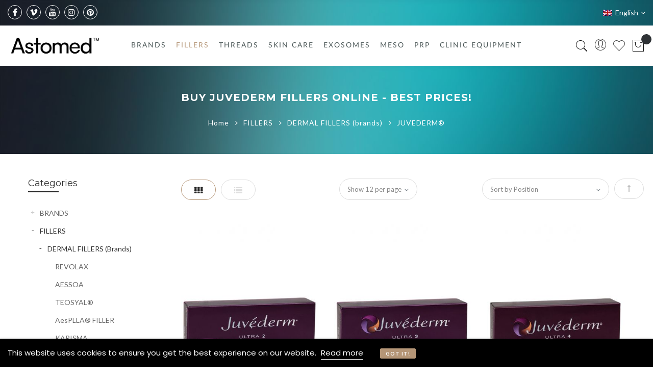

--- FILE ---
content_type: text/html; charset=UTF-8
request_url: https://astomed.fi/english/dermal-fillers/dermal-fillers-brands/juvederm.html
body_size: 37411
content:
<!doctype html>
<html lang="en">
    <head >
        
        <meta charset="utf-8"/>
<meta name="title" content="Buy JUVEDERM Fillers Online - Best Prices!"/>
<meta name="description" content="ASTOMED FINLAND / Professional Aesthetic Products, Equipment & Training. A wide range of Fillers, Mesotherapy products and Clinical Devices."/>
<meta name="keywords" content="ASTOMED FINLAND  / Professional Aesthetic Products, Equipment & Training. A wide range of Fillers, Mesotherapy products and Clinical Devices at affordable prices."/>
<meta name="robots" content="INDEX,FOLLOW"/>
<meta name="viewport" content="width=device-width, initial-scale=1, maximum-scale=1.0, user-scalable=no"/>
<meta name="format-detection" content="telephone=no"/>
<title>Buy JUVEDERM Fillers Online - Best Prices!</title>
<link  rel="stylesheet" type="text/css"  media="all" href="https://astomed.fi/pub/static/version1765733914/frontend/Pronto/DeEstetica/en_US/mage/calendar.css" />
<link  rel="stylesheet" type="text/css"  media="all" href="https://astomed.fi/pub/static/version1765733914/frontend/Pronto/DeEstetica/en_US/css/styles-m.css" />
<link  rel="stylesheet" type="text/css"  media="all" href="https://astomed.fi/pub/static/version1765733914/frontend/Pronto/DeEstetica/en_US/bootstrap/css/bootstrap.min.css" />
<link  rel="stylesheet" type="text/css"  media="all" href="https://astomed.fi/pub/static/version1765733914/frontend/Pronto/DeEstetica/en_US/fonts/fontawesome/css/font-awesome.min.css" />
<link  rel="stylesheet" type="text/css"  media="all" href="https://astomed.fi/pub/static/version1765733914/frontend/Pronto/DeEstetica/en_US/fonts/linearicons/css/demo.css" />
<link  rel="stylesheet" type="text/css"  media="all" href="https://astomed.fi/pub/static/version1765733914/frontend/Pronto/DeEstetica/en_US/fonts/flaticon/css/flaticon.css" />
<link  rel="stylesheet" type="text/css"  media="all" href="https://astomed.fi/pub/static/version1765733914/frontend/Pronto/DeEstetica/en_US/fonts/font-stroke/css/font-stroke.min.css" />
<link  rel="stylesheet" type="text/css"  media="all" href="https://astomed.fi/pub/static/version1765733914/frontend/Pronto/DeEstetica/en_US/fonts/dripicons-v2/css/webfont.css" />
<link  rel="stylesheet" type="text/css"  media="all" href="https://astomed.fi/pub/static/version1765733914/frontend/Pronto/DeEstetica/en_US/fonts/poppins/poppins.css" />
<link  rel="stylesheet" type="text/css"  media="all" href="https://astomed.fi/pub/static/version1765733914/frontend/Pronto/DeEstetica/en_US/fonts/latofont/latofonts.css" />
<link  rel="stylesheet" type="text/css"  media="all" href="https://astomed.fi/pub/static/version1765733914/frontend/Pronto/DeEstetica/en_US/Amasty_HidePrice/js/fancyambox/jquery.fancyambox.min.css" />
<link  rel="stylesheet" type="text/css"  media="all" href="https://astomed.fi/pub/static/version1765733914/frontend/Pronto/DeEstetica/en_US/Amasty_HidePrice/css/amhideprice.css" />
<link  rel="stylesheet" type="text/css"  media="all" href="https://astomed.fi/pub/static/version1765733914/frontend/Pronto/DeEstetica/en_US/MageWorx_SearchSuiteAutocomplete/css/searchsuiteautocomplete.css" />
<link  rel="stylesheet" type="text/css"  media="all" href="https://astomed.fi/pub/static/version1765733914/frontend/Pronto/DeEstetica/en_US/Magefan_Blog/css/blog-m.css" />
<link  rel="stylesheet" type="text/css"  media="all" href="https://astomed.fi/pub/static/version1765733914/frontend/Pronto/DeEstetica/en_US/Magefan_Blog/css/blog-custom.css" />
<link  rel="stylesheet" type="text/css"  media="all" href="https://astomed.fi/pub/static/version1765733914/frontend/Pronto/DeEstetica/en_US/mage/gallery/gallery.css" />
<link  rel="stylesheet" type="text/css"  media="all" href="https://astomed.fi/pub/static/version1765733914/frontend/Pronto/DeEstetica/en_US/Magento_Swatches/css/swatches.css" />
<link  rel="stylesheet" type="text/css"  media="screen and (min-width: 768px)" href="https://astomed.fi/pub/static/version1765733914/frontend/Pronto/DeEstetica/en_US/css/styles-l.css" />
<link  rel="stylesheet" type="text/css"  media="print" href="https://astomed.fi/pub/static/version1765733914/frontend/Pronto/DeEstetica/en_US/css/print.css" />




<link  rel="icon" type="image/x-icon" href="https://astomed.fi/pub/media/favicon/stores/16/favicon_astomed-white-2026.png" />
<link  rel="shortcut icon" type="image/x-icon" href="https://astomed.fi/pub/media/favicon/stores/16/favicon_astomed-white-2026.png" />
        <!-- BEGIN GOOGLE ANALYTICS CODE -->

<!-- END GOOGLE ANALYTICS CODE -->
<!-- BEGIN GOOGLE VERIFICATION TAG -->
<!-- END GOOGLE VERIFICATION TAG -->
<!-- BEGIN GTAG GLOBAL TAG -->
<!-- END GTAG GLOBAL TAG -->
<link rel="stylesheet" type="text/css" href="//fonts.googleapis.com/css?family=Lato&subset=cyrillic,cyrillic-ext,greek,greek-ext,latin-ext,vietnamese" media="all" /><style type="text/css">body{font-size: 14px;font-family: 'Lato', sans-serif}body{color:#788188;}a{color:#333333;}a:hover{color:#b59677;}body{ background-color:#ffffff;}.labelnew{color:#ffffff; background-color:#009966;}.labelsale{color:#ffffff; background-color:#ff421d;}button.button, button, .cart .continue, .actions-toolbar .primary a.action,button:focus{color:#ffffff; background-color:#b59677; border-color:#b59677;}button.button:hover, button:hover, .cart .continue:hover, .actions-toolbar .primary a.action:hover{color:#ffffff; background-color:#b59677; border-color:#b59677;}.slide-showcase{ background-color:#ffffff;}.home-slider .slick-slide.slick-active .figcaption .caption1{color:#ffffff;}.home-slider .slick-slide.slick-active .figcaption .caption2{color:#ffffff;}.static-home-slide .slick-slide.slick-active .text-slide .caption3{color:#ffffff;}.home-slider .slick-slide.slick-active .figcaption .caption2 .swatch{color:#b59677;}.home-slider .slick-slide.slick-active .figcaption .btn-shop{color:#ffffff;}.home-slider .slick-slide.slick-active .figcaption .btn-shop:hover{color:#ffffff; background-color:#b59677; border-color:#b59677;}.home-slider .slick-arrow{color:#ffffff; background-color:#b59677; border-color:#ffffff;}.home-slider .slick-arrow:hover{color:#ffffff; background-color:#b59677; border-color:#ffffff;}.slick-prev,.slick-prev:focus, .slick-next,.slick-next:focus{color:#ffffff; background-color:#b59677; border-color:#ffffff;}.slick-prev:hover, .slick-next:hover{color:#ffffff; background-color:#b59677; border-color:#ffffff;}.slick-dots li button{color:#333333; background-color:#a8a6a2; border-color:#ffffff;}.slick-dots li:hover button, .slick-dots li.slick-active button{color:#333333; background-color:#ededec; border-color:#ff8400;}.cate-box .cate-link{color:#333333; border-color:#ffffff;}.cate-box .cate-link:hover{color:#ff8400; border-color:#ff8400;}.service .service-item{ background-color:#ffffff; border-color:#dfdfdf;}.service .service-item h3{color:#333333;}.service .service-item .info p{color:#666666;}.service .service-item .info a{color:#3366cc; border-color:rgba(0, 0, 0, 0);}.service .service-item .info a:hover{color:#ff8400; border-color:#ff8400;}#popup-newsletter .block-content .block-title label{color:#666666;}#popup-newsletter .block-content .promotions{color:#333333;}#popup-newsletter .block-content input.input-text{color:#333333; background-color:rgba(0, 0, 0, 0); border-color:#dfdfdf;}#popup-newsletter .block-content button.button{color:#ffffff; background-color:#b59677; border-color:#b59677;}#popup-newsletter .block-content button.button:hover{color:#ffffff; background-color:#b59677; border-color:#b59677;}.fancybox-close{ background-color:#333333;}.fancybox-close:hover{ background-color:#ff8400;}.page-header a{color:#333333;}.page-header a:hover{color:#000000;}.header .header-top{ background-color:#3e3e3e;}.header .header-content{ background-color:#ffffff;}.header .header-bottom{ background-color:#ffffff;}.header-container-fixed{ background-color:#666666;}.content-cart .minicart-wrapper .showcart .counter.qty{color:#ffffff; background-color:#2f3336;}.minicart-wrapper .block-minicart{ background-color:#ffffff; border-color:#ffffff;}.block-minicart .block-content .actions .primary .action.primary.checkout{color:#ffffff; background-color:#b59677; border-color:#b59677;}.block-minicart .block-content .actions .secondary .viewcart{color:#333333; background-color:#dfdfdf; border-color:#dfdfdf;}.block-minicart .block-content .actions .secondary .viewcart:hover{color:#ffffff; background-color:#ff8400; border-color:#ff8400;}.magicmenu{ background-color:rgba(0, 0, 0, 0);}.magicmenu .nav-desktop .level0 .full-width, .magicmenu .nav-desktop .level0 .level-top-mega, .magicmenu .nav-desktop .level0.dropdown .level0, .magicmenu .nav-desktop .level0.dropdown .hasChild ul, .magicmenu .nav-desktop .level0.dropdown .hasChild ul{ background-color:#ffffff; border-color:#dfdfdf;}.magicmenu .nav-desktop .level0 .level-top{color:#4d5959;}.magicmenu .nav-desktop .level0.over a, .magicmenu .nav-desktop .level0.active > a, .magicmenu .nav-desktop .level0.active > a span.icon-text, .magicmenu .nav-desktop .level0 a:hover, .magicmenu .nav-desktop .level0 a.icon-text:hover, .magicmenu .nav-desktop .level0.dropdown .level-top:hover{color:#b59677; background-color:rgba(0, 0, 0, 0);}.magicmenu .nav-desktop .level0 .level-top-mega .level0 > .level1 > a{color:#222222;}.magicmenu .nav-desktop .level0 .level-top-mega .children a:hover,.magicmenu .nav-desktop .level0.home .level-top-mega div a:hover,.magicmenu .nav-desktop .level0.dropdown a:hover{color:#b59677; background-color:rgba(0, 0, 0, 0);}.magicmenu .nav-desktop .level0 .level-top .cat_label, .magicmenu .nav-desktop .level0 .cat_label, .mean-container .mean-nav ul li a span.cat_label, .vmagicmenu .level0 .cat_label, .vmagicmenu .level0 .level-top-mega .children .cat_label{color:#ffffff; background-color:#009966;}.magicmenu .nav-desktop .level0 .cat_label.Sale, .magicmenu .nav-desktop .level0 .cat_label.sale, .magicmenu .nav-desktop .level0 .level-top-mega .children a .cat_label.sale, .magicmenu .nav-desktop .level0 .level-top-mega .children a .cat_label.Sale, .vmagicmenu .level0 .cat_label.Sale, .vmagicmenu .level0 .cat_label.sale, .vmagicmenu .level0 .level-top-mega .children .cat_label.sale, .vmagicmenu .level0 .level-top-mega .children .cat_label.Sale, .mean-container .mean-nav ul li a span.cat_label.sale, .mean-container .mean-nav ul li a span.cat_label.Sale{color:#ffffff; background-color:#ff6600;}.magicmenu .nav-desktop .level0 .cat_label.Hot, .magicmenu .nav-desktop .level0 .cat_label.hot, .magicmenu .nav-desktop .level0 .cat_label.HOT, .vmagicmenu .level0 .cat_label.Hot, .vmagicmenu .level0 .cat_label.hot, .vmagicmenu .level0 .cat_label.HOT, .vmagicmenu .level0 .level-top-mega .children .cat_label.hot, .vmagicmenu .level0 .level-top-mega .children .cat_label.Hot, .vmagicmenu .level0 .level-top-mega .children .cat_label.HOT, .mean-container .mean-nav ul li a span.cat_label.hot, .mean-container .mean-nav ul li a span.cat_label.Hot, .mean-container .mean-nav ul li a span.cat_label.HOT{color:#ffffff; background-color:#dc1212;}.top-banner h2,.top-banner h3{color:#ffffff;}.top-banner .promotion-offer a{color:#ffffff; background-color:#ff8400;}.top-banner .header-offer-close{color:#aca7ee; background-color:rgba(0, 0, 0, 0);}.top-banner .header-offer-close:hover{color:#ffffff; background-color:#ff8400;}.top-links li a{color:#ff8400;}.header .tool-setting .dropdown-switcher{ background-color:#ffffff; border-color:#bbbbbb;}.dropdown-link .logout a, .dropdown-link .login a, .dropdown-link .login span{color:#ffffff; background-color:#b59677;}.header .dropdown-menu-link .links li a,.dropdown-menu-link .my-submit a{color:#333333;}.dropdown-menu-link .my-submit p{color:#666666;}.currency_top, .top-form-language{ border-color:#ff8400;}.header .form-search input.input-text{ background-color:#ffffff;}.header .form-search button.button{color:#696969; background-color:#ffffff;}.header .form-search button.button:hover{color:#696969;}.filter-options .filter-options-title{color:#000000;}.filter-options .filter-options-title{color:#000000;}.item .actions-no .add-to-links a,.products-list .item .product-item-inner .add-to-links .action,.product-view .product-shop .product-social-links a, .product-add-form .product-social-links a{color:#333333; background-color:#ffffff; border-color:#dfdfdf;}.item .actions-no .add-to-links a:hover, .products-list .item .product-item-inner .add-to-links .action:hover, .product-view .product-shop .product-social-links a:hover, .product-add-form .product-social-links a:hover{color:#b59677;}.item .actions-cart .button.btn-cart{color:#ffffff; background-color:#b59677; border-color:#b59677;}.item .actions-cart .button.btn-cart:hover{color:#ffffff; background-color:#b59677; border-color:#b59677;}.link-view a.quickview{color:#ffffff; background-color:#ff8400;}.link-view a.quickview:hover{color:#ffffff; background-color:#ff8400;}.product .product-item-info .products-textlink .product-name a{color:#4d5959;}.product .product-item-info .products-textlink .product-name a:hover{color:#b59677;}.toolbar .modes .modes-mode{color:#dddddd; border-color:#dddddd;}.toolbar .modes .modes-mode.active, .toolbar .modes .modes-mode:hover{color:#222222; border-color:#b59677;}.pages li{color:#333333; background-color:#ffffff; border-color:#dfdfdf;}.pages li.current, .pages li:hover, .pages li a:hover{color:#ff8400; background-color:#ffffff; border-color:#dfdfdf;}.pages li.current .page{color:#ff8400;}.vmagicmenu .block-title{ background-color:#b59677;}.vmagicmenu .block-title span{color:#ffffff;}.vmagicmenu .block-title .icon-menu span{ background-color:#ffffff;}.vmagicmenu .level0 .level-top{color:#333333;}.vmagicmenu .level0.hasChild:hover .level-top:after, .vmagicmenu .level0:hover .level-top{color:#b59677;}.nav-sections .navigation-mobile ul li a{color:#333333;}.nav-sections .navigation-mobile ul li a:hover{color:#b59677;}.vmagicmenu .block-vmagicmenu-content{ background-color:#ffffff;}.vmagicmenu .level0 .level-top-mega, .vmagicmenu .vmagicmenu-narrow .level0.dropdown > .level0,.vmagicmenu .vmagicmenu-narrow .level0.dropdown .hasChild ul{ background-color:#ffffff; border-color:#dfdfdf;}.vmagicmenu .level0.hasChild .level-top::after{color:#666666;}.vmagicmenu .level0 .level-top-mega .children.level1 > a{color:#000000;}.vmagicmenu .level0 .level-top-mega .children a, .vmagicmenu .vmagicmenu-narrow .level0.dropdown .level1 a{color:#888888;}.vmagicmenu .level0 .level-top-mega .children a:hover, .vmagicmenu .vmagicmenu-narrow .level0.dropdown .level1 a:hover{color:#b59677;}.all-cat span{color:#ffffff; background-color:#b59677;}.all-cat span:hover{color:#ffffff; background-color:#b59677;}ul.nav-accordion li a{color:#666666;}ul.nav-accordion li a:hover, ul.nav-accordion ul ul li:hover a:before{color:#b59677;}.mean-container .mean-nav .mobi-title{color:#ffffff;}.nav-toggle:before{color:#666666;}.nav-toggle:hover:before{color:#333333;}.nav-sections .mean-container .mean-nav{ background-color:#666666;}.nav-sections .mean-container .mean-nav ul li a{color:#ffffff; border-color:#888888;}.nav-sections .mean-container .mean-nav ul li a:hover,.nav-sections .mean-container .mean-nav ul li .level-top span:hover{color:#ffffff; background-color:#333333;}.magictabs{ border-color:#dfdfdf;}.magictabs .item .title{color:#4d5959;}.magictabs .item.activated .title,.magictabs .item:hover .title{color:#4d5959; background-color:#ffffff;}.cat-view-all{color:#666666; border-color:rgba(0, 0, 0, 0);}.cat-view-all:hover{color:#ff8400; border-color:#ff8400;}.fotorama-item .fotorama__nav .fotorama__thumb-border{ border-color:#b59677;}.product-add-form .button.btn-cart{color:#ffffff; background-color:#b59677; border-color:#b59677;}.product-add-form .button.btn-cart:hover{color:#ffffff; background-color:#b59677; border-color:#b59677;}.product-info-main .stock.available, .product-info-main .stock.unavailable{color:#b59677;}.product.data.items .items-tabs .item a{color:#4d5959;}.product.data.items .items-tabs .item.active a, .product.data.items .items-tabs .item:hover a{color:#4d5959; background-color:#ffffff; border-color:#ffffff;}.cart.main.actions .action.clear, .cart.main.actions .action.update{color:#333333; background-color:#ffffff; border-color:#e6e6e6;}.cart.main.actions .action.clear:hover, .cart.main.actions .action.update:hover{color:#ffffff; background-color:#b59677; border-color:#b59677;}.page-footer a{color:#ffffff;}.page-footer a:hover{color:#b59677;}.block-footer-top{ background-color:#ffffff;}.page-footer .block-footer-bottom{ background-color:#ffffff;}.footer-links-company{ background-color:rgba(0, 0, 0, 0);}.footer .collapsible .form-subscribe-header p{color:#333333;}.block-subscribe input.input-text{color:#333333; background-color:#ffffff; border-color:#dddddd;}.block-subscribe .actions button.button{color:#ffffff; background-color:#b59677; border-color:#b59677;}.block-subscribe .actions button.button:hover{color:#ffffff; background-color:#b59677; border-color:#b59677;}.footer .block-title,.social-feed .section-title h4{color:#333333;}.trademark-help p{color:#333333;}.footer-menu-list li a{color:#333333;}.footer-menu-list li a:hover{color:#ff8c00;}.address-list .tit-name{color:#333333;}.footer-links-company .links a{color:#333333;}.footer-links-company .links a:hover{color:#000000;}.copyright span{color:#ffffff;}.footer a.active{color:#ff5555;}#backtotop{color:#bbbbbb; background-color:#ffffff; border-color:#eeeeee;}#backtotop:hover{color:#ffffff; background-color:#b59677; border-color:#b59677;}.header .header-container-fixed{
    background-color: rgba(255,255,255,.7);
}</style>


    </head>
    <body data-container="body"
          data-mage-init='{"loaderAjax": {}, "loader": { "icon": "https://astomed.fi/pub/static/version1765733914/frontend/Pronto/DeEstetica/en_US/images/loader-2.gif"}}'
        class="page-with-filter widescreen loading_img page-products categorypath-dermal-fillers-dermal-fillers-brands-juvederm category-juvederm catalog-category-view page-layout-2columns-left">
        

    


    <noscript>
        <div class="message global noscript">
            <div class="content">
                <p>
                    <strong>JavaScript seems to be disabled in your browser.</strong>
                    <span>For the best experience on our site, be sure to turn on Javascript in your browser.</span>
                </p>
            </div>
        </div>
    </noscript>
    <div role="alertdialog"
         tabindex="-1"
         class="magepow-gdpr-cookie-notice message global cookie text-align-left"
         id="notice-cookie-block"
         style="display: none;bottom:0px;font-size:15px;">
        <div role="document" class="content" tabindex="0">
            <div class="info">
                					<h3 class="notice-cookie-title">COOKIES</h3>
													<div class="notice-cookie-content">
						This website uses cookies to ensure you get the best experience on our website. 
													<a id="privacyLink" href="https://astomed.fi/english/privacy-policy-cookie-restriction-mode/">Read more</a>
											</div>
				            </div>
            <div class="actions">
                <button id="btn-cookie-allow" class="btn-cookie allow primary ">
                    <span>Got it!</span>
                </button>
            </div>
        </div>
    </div>
    
			<div style="display:none" id="magepow-gdpr-popup-container">
			<div class="magepow-gdpr-popup" id="magepow-gdpr-popup">
				<div class="privacy-policy cms-content">
<div class="message info">Please replace this text with you Privacy Policy. Please add any additional cookies your website uses below (e.g. Google Analytics).</div>
<p>This privacy policy sets out how this website (hereafter "the Store") uses and protects any information that you give the Store while using this website. The Store is committed to ensuring that your privacy is protected. Should we ask you to provide certain information by which you can be identified when using this website, then you can be assured that it will only be used in accordance with this privacy statement. The Store may change this policy from time to time by updating this page. You should check this page from time to time to ensure that you are happy with any changes.</p>
<h2>What we collect</h2>
<p>We may collect the following information:</p>
<ul>
<li>name</li>
<li>contact information including email address</li>
<li>demographic information such as postcode, preferences and interests</li>
<li>other information relevant to customer surveys and/or offers</li>
</ul>
<p>For the exhaustive list of cookies we collect see the <a href="#list">List of cookies we collect</a> section.</p>
<h2>What we do with the information we gather</h2>
<p>We require this information to understand your needs and provide you with a better service, and in particular for the following reasons:</p>
<ul>
<li>Internal record keeping.</li>
<li>We may use the information to improve our products and services.</li>
<li>We may periodically send promotional emails about new products, special offers or other information which we think you may find interesting using the email address which you have provided.</li>
<li>From time to time, we may also use your information to contact you for market research purposes. We may contact you by email, phone, fax or mail. We may use the information to customise the website according to your interests.</li>
</ul>
<h2>Security</h2>
<p>We are committed to ensuring that your information is secure. In order to prevent unauthorised access or disclosure, we have put in place suitable physical, electronic and managerial procedures to safeguard and secure the information we collect online.</p>
<h2>How we use cookies</h2>
<p>A cookie is a small file which asks permission to be placed on your computer's hard drive. Once you agree, the file is added and the cookie helps analyse web traffic or lets you know when you visit a particular site. Cookies allow web applications to respond to you as an individual. The web application can tailor its operations to your needs, likes and dislikes by gathering and remembering information about your preferences.</p>
<p>We use traffic log cookies to identify which pages are being used. This helps us analyse data about web page traffic and improve our website in order to tailor it to customer needs. We only use this information for statistical analysis purposes and then the data is removed from the system.</p>
<p>Overall, cookies help us provide you with a better website, by enabling us to monitor which pages you find useful and which you do not. A cookie in no way gives us access to your computer or any information about you, other than the data you choose to share with us. You can choose to accept or decline cookies. Most web browsers automatically accept cookies, but you can usually modify your browser setting to decline cookies if you prefer. This may prevent you from taking full advantage of the website.</p>
<h2>Links to other websites</h2>
<p>Our website may contain links to other websites of interest. However, once you have used these links to leave our site, you should note that we do not have any control over that other website. Therefore, we cannot be responsible for the protection and privacy of any information which you provide whilst visiting such sites and such sites are not governed by this privacy statement. You should exercise caution and look at the privacy statement applicable to the website in question.</p>
<h2>Controlling your personal information</h2>
<p>You may choose to restrict the collection or use of your personal information in the following ways:</p>
<ul>
<li>whenever you are asked to fill in a form on the website, look for the box that you can click to indicate that you do not want the information to be used by anybody for direct marketing purposes</li>
<li>if you have previously agreed to us using your personal information for direct marketing purposes, you may change your mind at any time by letting us know using our Contact Us information</li>
</ul>
<p>We will not sell, distribute or lease your personal information to third parties unless we have your permission or are required by law to do so. We may use your personal information to send you promotional information about third parties which we think you may find interesting if you tell us that you wish this to happen.</p>
<p>You may request details of personal information which we hold about you under the Data Protection Act 1998. A small fee will be payable. If you would like a copy of the information held on you please email us this request using our Contact Us information.</p>
<p>If you believe that any information we are holding on you is incorrect or incomplete, please write to or email us as soon as possible, at the above address. We will promptly correct any information found to be incorrect.</p>
<h2><a name="list"></a>List of cookies we collect</h2>
<p>The table below lists the cookies we collect and what information they store.</p>
<table class="data-table data-table-definition-list">
<thead>
<tr>
<th>COOKIE name</th>
<th>COOKIE Description</th>
</tr>
</thead>
<tbody>
<tr>
<th>CART</th>
<td>The association with your shopping cart.</td>
</tr>
<tr>
<th>CATEGORY_INFO</th>
<td>Stores the category info on the page, that allows to display pages more quickly.</td>
</tr>
<tr>
<th>COMPARE</th>
<td>The items that you have in the Compare Products list.</td>
</tr>
<tr>
<th>CUSTOMER</th>
<td>An encrypted version of your customer id with the store.</td>
</tr>
<tr>
<th>CUSTOMER_AUTH</th>
<td>An indicator if you are currently logged into the store.</td>
</tr>
<tr>
<th>CUSTOMER_INFO</th>
<td>An encrypted version of the customer group you belong to.</td>
</tr>
<tr>
<th>CUSTOMER_SEGMENT_IDS</th>
<td>Stores the Customer Segment ID</td>
</tr>
<tr>
<th>EXTERNAL_NO_CACHE</th>
<td>A flag, which indicates whether caching is disabled or not.</td>
</tr>
<tr>
<th>FORM_KEY</th>
<td>Stores form key used by page cache functionality.</td>
</tr>
<tr>
<th>FRONTEND</th>
<td>Your session ID on the server.</td>
</tr>
<tr>
<th>GUEST-VIEW</th>
<td>Allows guests to edit their orders.</td>
</tr>
<tr>
<th>LAST_CATEGORY</th>
<td>The last category you visited.</td>
</tr>
<tr>
<th>LAST_PRODUCT</th>
<td>The most recent product you have viewed.</td>
</tr>
<tr>
<th>NEWMESSAGE</th>
<td>Indicates whether a new message has been received.</td>
</tr>
<tr>
<th>NO_CACHE</th>
<td>Indicates whether it is allowed to use cache.</td>
</tr>
<tr>
<th>PERSISTENT_SHOPPING_CART</th>
<td>A link to information about your cart and viewing history if you have asked the site.</td>
</tr>
<tr>
<th>RECENTLYCOMPARED</th>
<td>The items that you have recently compared.</td>
</tr>
<tr>
<th>STF</th>
<td>Information on products you have emailed to friends.</td>
</tr>
<tr>
<th>STORE</th>
<td>The store view or language you have selected.</td>
</tr>
<tr>
<th>USER_ALLOWED_SAVE_COOKIE</th>
<td>Indicates whether a customer allowed to use cookies.</td>
</tr>
<tr>
<th>VIEWED_PRODUCT_IDS</th>
<td>The products that you have recently viewed.</td>
</tr>
<tr>
<th>WISHLIST</th>
<td>An encrypted list of products added to your Wish List.</td>
</tr>
<tr>
<th>WISHLIST_CNT</th>
<td>The number of items in your Wish List.</td>
</tr>
</tbody>
</table>
</div>			</div>
		</div>
					
			
<!-- BEGIN GTAG CART SCRIPT -->
<!-- END GTAG CART SCRIPT -->

<div class="page-wrapper"><link href="//fonts.googleapis.com/css?family=Libre+Baskerville:400,400i,700&display=swap" rel="stylesheet">
<link href="//fonts.googleapis.com/css?family=Poppins:100,100i,200,200i,300,300i,400,400i,500,500i,600,600i,700,700i,800,800i,900,900i&display=swap" rel="stylesheet">
<link href="//fonts.googleapis.com/css?family=Montserrat:100,100i,200,200i,300,300i,400,400i,500,500i,600,600i,700,700i,800,800i,900,900i" rel="stylesheet">
<link href="//fonts.googleapis.com/css?family=Lato:100,100i,300,300i,400,400i,700,700i,900,900i&subset=latin-ext" rel="stylesheet">
<header class="page-header alothemes">
    <div class="header">
		<div class="header-top">
			<div class="container-fluid">
				<div class="row">
					<div class="header-top-left col-lg-4 col-md-4 col-xs-12">
					<div class="social-profile">
    <a href="https://www.facebook.com/deesteticaworld-401548547378505/" class="social-link social-facebook"><i class="fa fa-facebook"></i></a>
    <a href="https://vimeo.com/user101260591" class="social-link social-twitter"><i class="fa fa-vimeo"></i></a>
    <a href="#" class="social-link social-google"><i class="fa fa-youtube"></i></a>
    <a href="https://www.instagram.com/astomed.finland/" class="social-link social-instagram"><i class="fa fa-instagram"></i></a>
    <a href="#" class="social-link social-pinterest"><i class="fa fa-pinterest"></i></a>
</div>					</div>

					<div class="header-top-center col-lg-4 col-md-4 col-xs-12">
                        					</div>
					<div class="header-top-right col-lg-4 col-md-4 col-sm-12 col-xs-12">
				       <div class="header-top-link">
							
<div class="top-form-language">
<div class="switcher language switcher-language" data-ui-id="language-switcher" id="switcher-language">
    <strong class="label switcher-label"><span>Language</span></strong>
    <div class="actions dropdown options switcher-options">
        <div class="action toggle switcher-trigger" id="switcher-language-trigger">
            <strong class="view-english">
                <span style="background-image:url(https://astomed.fi/pub/static/version1765733914/frontend/Pronto/DeEstetica/en_US/images/flags/english.jpg);">English</span>
            </strong>
        </div>
        <ul class="dropdown switcher-dropdown"
            data-mage-init='{"dropdownDialog":{
                "appendTo":"#switcher-language > .options",
                "triggerTarget":"#switcher-language-trigger",
                "closeOnMouseLeave": false,
                "triggerClass":"active",
                "parentClass":"active",
                "buttons":null}}'>
                                                                                                <li class="view-finnish switcher-option">
                        <a href="#" data-post='{"action":"https:\/\/astomed.fi\/english\/stores\/store\/redirect\/","data":{"___store":"finnish","___from_store":"english","uenc":"aHR0cHM6Ly9hc3RvbWVkLmZpL2Zpbm5pc2gvZGVybWFsLWZpbGxlcnMvZGVybWFsLWZpbGxlcnMtYnJhbmRzL2p1dmVkZXJtLmh0bWw,"}}' style="background-image:url(https://astomed.fi/pub/static/version1765733914/frontend/Pronto/DeEstetica/en_US/images/flags/finnish.jpg);">
                            Suomi</a>
                    </li>
                                                                                    <li class="view-swedish switcher-option">
                        <a href="#" data-post='{"action":"https:\/\/astomed.fi\/english\/stores\/store\/redirect\/","data":{"___store":"swedish","___from_store":"english","uenc":"aHR0cHM6Ly9hc3RvbWVkLmZpL3N3ZWRpc2gvZGVybWFsLWZpbGxlcnMvZGVybWFsLWZpbGxlcnMtYnJhbmRzL2p1dmVkZXJtLmh0bWw,"}}' style="background-image:url(https://astomed.fi/pub/static/version1765733914/frontend/Pronto/DeEstetica/en_US/images/flags/swedish.jpg);">
                            Svenska</a>
                    </li>
                                    </ul>
    </div>
</div>
</div>
													</div>
					</div>
				</div>
			</div>
		</div>
		<div class="header-content menu-mobile header-sticker">
			<div class="container-fluid">
				<div class="row">
					<div class="nav-toggle-mobile d-xl-none col-lg-4 col-md-4 col-sm-4 col-4">
						<div class="nav-toggle-main">
							<span data-action="toggle-nav" class="action nav-toggle">
								<span>Toggle Nav</span>
								<img src='https://astomed.fi/pub/static/version1765733914/frontend/Pronto/DeEstetica/en_US/images/hamburger-black.svg' alt="Show_menu">
							</span>
							<div class="tool-account alo-toggle tool-padding toggle-tab-mobile">
								<div class=" outside-close mobile">
									<span class="fa fa-user icons account-icons proceed-to-checkout"></span>
									<div class="onclick">
										<div class="text-account text-bold">Account</div>
										<div class="text-account text-hidden">
											Hello! Sign in										</div>
									</div>
								</div>
								<div class="toggle-content">
									<ul class="header links"><!--@copyright Copyright (c) 2016 www.tigren.com-->
<li class="events-header-link">
    <a href="https://astomed.fi/english/events/">
        Event Calendar    </a>
</li><li><a href="https://astomed.fi/english/events/wishlist/index/" >My Events</a></li><li class="authorization-link" data-label="or">
    <a href="https://astomed.fi/english/customer/account/login/referer/aHR0cHM6Ly9hc3RvbWVkLmZpL2VuZ2xpc2gvZGVybWFsLWZpbGxlcnMvZGVybWFsLWZpbGxlcnMtYnJhbmRzL2p1dmVkZXJtLmh0bWw%2C/">
        Sign In    </a>
</li>
<li><a href="https://astomed.fi/english/customer/account/create/" >Register</a></li></ul>								</div>
							</div>
						</div>
					</div>
				    <div class="content-logo col-xl-2 col-lg-4 col-md-4 col-sm-4 col-4">
						<div class="header-logo">
							<a class="logo" href="https://astomed.fi/english/" title="">
    <img src="https://astomed.fi/pub/media/logo/stores/16/astomed_fin_logo_2026.png"
         title=""
         alt=""
         width="201"         height="23"    />
</a>
						</div>
					</div>
					<div class="header-right-menu col-xl-8">
						    <div class="sections nav-sections">
        <span class="close-menu">Menu<i class="icon-close pe-7s-close"></i></span>
                <div class="section-items nav-sections-items" data-mage-init='{"tabs":{"openedState":"active"}}'>
                                            <div class="section-item-title nav-sections-item-title" data-role="collapsible">
                    <a class="nav-sections-item-switch" data-toggle="switch" href="#store.menu">Menu</a>
                </div>
                <div class="section-item-content nav-sections-item-content" id="store.menu" data-role="content"><nav class="navigation mean-nav navigation-mobile" role="navigation" data-action="navigation">
	<ul class="nav-mobile" data-mage-init='{"menu":{"responsive":true, "expanded":true, "position":{"my":"left top","at":"left bottom"}}}'>
				<li class="level0 category-item level-top cat nav-1  hasChild parent"><a class="level-top" href="https://astomed.fi/english/brands.html"><span>BRANDS</span><span class="boder-menu"></span></a><ul class="submenu"><li class="level1 category-item nav-1-1 "><a href="https://astomed.fi/english/brands/all-brands.html"><span>ALL BRANDS</span></a><ul class="level1 submenu"><li class="level2 category-item nav-1-1-1"><a href="https://astomed.fi/english/brands/all-brands/revolax.html"><span>REVOLAX</span></a>
</li><li class="level2 category-item nav-1-1-2"><a href="https://astomed.fi/english/brands/all-brands/aessoa.html"><span>AESSOA</span></a>
</li><li class="level2 category-item nav-1-1-3"><a href="https://astomed.fi/english/brands/all-brands/samyang-biopharm.html"><span>SAMYANG BIOPHARM</span></a>
</li><li class="level2 category-item nav-1-1-4"><a href="https://astomed.fi/english/brands/all-brands/celfiq.html"><span>CELFIQ</span></a>
</li><li class="level2 category-item nav-1-1-5"><a href="https://astomed.fi/english/brands/all-brands/elementre.html"><span>ELEMENTRĒ</span></a>
</li><li class="level2 category-item nav-1-1-6"><a href="https://astomed.fi/english/brands/all-brands/cmed-aesthetics.html"><span>CMED AESTHETICS</span></a>
</li><li class="level2 category-item nav-1-1-7"><a href="https://astomed.fi/english/brands/all-brands/ribeskin.html"><span>RIBESKIN</span></a>
</li><li class="level2 category-item nav-1-1-8"><a href="https://astomed.fi/english/brands/all-brands/br-pharm.html"><span>VITARAN BR PHARM</span></a>
</li><li class="level2 category-item nav-1-1-9"><a href="https://astomed.fi/english/brands/all-brands/seventy-hyal.html"><span>SEVENTY HYAL </span></a>
</li><li class="level2 category-item nav-1-1-10"><a href="https://astomed.fi/english/brands/all-brands/karismar.html"><span>KARISMA®</span></a>
</li><li class="level2 category-item nav-1-1-11"><a href="https://astomed.fi/english/brands/all-brands/teoxane.html"><span>TEOXANE</span></a>
</li><li class="level2 category-item nav-1-1-12"><a href="https://astomed.fi/english/brands/all-brands/aesplla-filler.html"><span>AESPLLA® FILLER</span></a>
</li><li class="level2 category-item nav-1-1-13"><a href="https://astomed.fi/english/brands/all-brands/jalupro.html"><span>JALUPRO</span></a>
</li><li class="level2 category-item nav-1-1-14"><a href="https://astomed.fi/english/brands/all-brands/ibsa-profhilo-aliaxin.html"><span>IBSA® DERMA</span></a>
</li><li class="level2 category-item nav-1-1-15"><a href="https://astomed.fi/english/brands/all-brands/exojuv.html"><span>EXOJUV®</span></a>
</li><li class="level2 category-item nav-1-1-16"><a href="https://astomed.fi/english/brands/all-brands/ileadr-thread-lifting.html"><span>iLEAD® THREAD</span></a>
</li><li class="level2 category-item nav-1-1-17"><a href="https://astomed.fi/english/brands/all-brands/softfil.html"><span>SOFTFIL</span></a>
</li><li class="level2 category-item nav-1-1-18"><a href="https://astomed.fi/english/brands/all-brands/aesthefill.html"><span>AESTHEFILL®</span></a>
</li><li class="level2 category-item nav-1-1-19"><a href="https://astomed.fi/english/brands/all-brands/asce-exocobio.html"><span>ASCE+ EXOCOBIO</span></a>
</li><li class="level2 category-item nav-1-1-20"><a href="https://astomed.fi/english/brands/all-brands/amieamed-exceed.html"><span>AMIEAMED / EXCEED</span></a>
</li><li class="level2 category-item nav-1-1-21"><a href="https://astomed.fi/english/brands/all-brands/galderma.html"><span>GALDERMA®</span></a>
</li><li class="level2 category-item nav-1-1-22"><a href="https://astomed.fi/english/brands/all-brands/monika-heiligmann.html"><span>MONIKA HEILIGMANN</span></a>
</li><li class="level2 category-item nav-1-1-23"><a href="https://astomed.fi/english/brands/all-brands/mesoexpert.html"><span>MESOEXPERT</span></a>
</li><li class="level2 category-item nav-1-1-24"><a href="https://astomed.fi/english/brands/all-brands/elasty.html"><span>ELASTY</span></a>
</li><li class="level2 category-item nav-1-1-25"><a href="https://astomed.fi/english/brands/all-brands/mint-pdo-thread.html"><span>MINT™ PDO THREAD</span></a>
</li><li class="level2 category-item nav-1-1-26"><a href="https://astomed.fi/english/brands/all-brands/merz-aesthetics.html"><span>MERZ AESTHETICS</span></a>
</li><li class="level2 category-item nav-1-1-27"><a href="https://astomed.fi/english/brands/all-brands/juvederm.html"><span>JUVEDERM</span></a>
</li><li class="level2 category-item nav-1-1-28"><a href="https://astomed.fi/english/brands/all-brands/stylage.html"><span>STYLAGE</span></a>
</li><li class="level2 category-item nav-1-1-29"><a href="https://astomed.fi/english/brands/all-brands/restylane.html"><span>RESTYLANE</span></a>
</li><li class="level2 category-item nav-1-1-30"><a href="https://astomed.fi/english/brands/all-brands/prostrolane.html"><span>PROSTROLANE</span></a>
</li><li class="level2 category-item nav-1-1-31"><a href="https://astomed.fi/english/brands/all-brands/miskonceptions.html"><span>MISKONCEPTIONS</span></a>
</li><li class="level2 category-item nav-1-1-32"><a href="https://astomed.fi/english/brands/all-brands/venome.html"><span>VENOME</span></a>
</li><li class="level2 category-item nav-1-1-33"><a href="https://astomed.fi/english/brands/all-brands/skin-tech-pharma-group.html"><span>RRS® SKIN TECH</span></a>
</li><li class="level2 category-item nav-1-1-34"><a href="https://astomed.fi/english/brands/all-brands/rainbow-thread.html"><span>RAINBOW® THREAD</span></a>
</li><li class="level2 category-item nav-1-1-35"><a href="https://astomed.fi/english/brands/all-brands/cellmula.html"><span>CELLMULA</span></a>
</li><li class="level2 category-item nav-1-1-36"><a href="https://astomed.fi/english/brands/all-brands/fillmed.html"><span>FILLMED</span></a>
</li><li class="level2 category-item nav-1-1-37"><a href="https://astomed.fi/english/brands/all-brands/hyacorp.html"><span>HYACORP</span></a>
</li><li class="level2 category-item nav-1-1-38"><a href="https://astomed.fi/english/brands/all-brands/neauvia.html"><span>NEAUVIA</span></a>
</li><li class="level2 category-item nav-1-1-39"><a href="https://astomed.fi/english/brands/all-brands/tsk-laboratory.html"><span>TSK LABORATORY</span></a>
</li><li class="level2 category-item nav-1-1-40"><a href="https://astomed.fi/english/brands/all-brands/campomats-proline.html"><span>CAMPOMATS PROLINE</span></a>
</li></ul></li><li class="level1 category-item nav-1-2 "><a href="https://astomed.fi/english/brands/all-brands-b.html"><span>BRANDS EQUIPMENT</span></a><ul class="level1 submenu"><li class="level2 category-item nav-1-2-1"><a href="https://astomed.fi/english/brands/all-brands-b/eunsung.html"><span>EUNSUNG</span></a>
</li><li class="level2 category-item nav-1-2-2"><a href="https://astomed.fi/english/brands/all-brands-b/laseroptek.html"><span>LASEROPTEK</span></a>
</li><li class="level2 category-item nav-1-2-3"><a href="https://astomed.fi/english/brands/all-brands-b/classys.html"><span>CLASSYS</span></a>
</li><li class="level2 category-item nav-1-2-4"><a href="https://astomed.fi/english/brands/all-brands-b/lumenis.html"><span>LUMENIS</span></a>
</li><li class="level2 category-item nav-1-2-5"><a href="https://astomed.fi/english/brands/all-brands-b/campomats.html"><span>CAMPOMATS</span></a>
</li><li class="level2 category-item nav-1-2-6"><a href="https://astomed.fi/english/brands/all-brands-b/omega-light.html"><span>OMEGA LIGHT</span></a>
</li><li class="level2 category-item nav-1-2-7"><a href="https://astomed.fi/english/brands/all-brands-b/oxihelp-industry.html"><span>OXIHELP INDUSTRY</span></a>
</li><li class="level2 category-item nav-1-2-8"><a href="https://astomed.fi/english/brands/all-brands-b/cryoiq.html"><span>CryoIQ®</span></a>
</li><li class="level2 category-item nav-1-2-9"><a href="https://astomed.fi/english/brands/all-brands-b/bd-becton-dickinson.html"><span>BD / Becton Dickinson</span></a>
</li><li class="level2 category-item nav-1-2-10"><a href="https://astomed.fi/english/brands/all-brands-b/kdm.html"><span>KDM®</span></a>
</li><li class="level2 category-item nav-1-2-11"><a href="https://astomed.fi/english/brands/all-brands-b/brera.html"><span>BRERA</span></a>
</li><li class="level2 category-item nav-1-2-12"><a href="https://astomed.fi/english/brands/all-brands-b/d-tec.html"><span>D-TEC</span></a>
</li></ul></li></ul></li>
<li class="level0 category-item level-top cat nav-2 has-active active hasChild parent"><a class="level-top" href="https://astomed.fi/english/dermal-fillers.html"><span>FILLERS</span><span class="boder-menu"></span></a><ul class="submenu"><li class="level1 category-item nav-2-1 has-active active"><a href="https://astomed.fi/english/dermal-fillers/dermal-fillers-brands.html"><span>DERMAL FILLERS (brands)</span></a><ul class="level1 submenu"><li class="level2 category-item nav-2-1-1"><a href="https://astomed.fi/english/dermal-fillers/dermal-fillers-brands/revolax.html"><span>REVOLAX</span></a>
</li><li class="level2 category-item nav-2-1-2"><a href="https://astomed.fi/english/dermal-fillers/dermal-fillers-brands/aessoa.html"><span>AESSOA</span></a>
</li><li class="level2 category-item nav-2-1-3"><a href="https://astomed.fi/english/dermal-fillers/dermal-fillers-brands/teosyal.html"><span>TEOSYAL®</span></a>
</li><li class="level2 category-item nav-2-1-4"><a href="https://astomed.fi/english/dermal-fillers/dermal-fillers-brands/aesplla-filler.html"><span>aesPLLA® FILLER</span></a>
</li><li class="level2 category-item nav-2-1-5"><a href="https://astomed.fi/english/dermal-fillers/dermal-fillers-brands/karisma.html"><span>KARISMA</span></a>
</li><li class="level2 category-item nav-2-1-6"><a href="https://astomed.fi/english/dermal-fillers/dermal-fillers-brands/jalupro.html"><span>JALUPRO®</span></a>
</li><li class="level2 category-item nav-2-1-7"><a href="https://astomed.fi/english/dermal-fillers/dermal-fillers-brands/aliaxin-ibsa.html"><span>ALIAXIN® IBSA</span></a>
</li><li class="level2 category-item nav-2-1-8"><a href="https://astomed.fi/english/dermal-fillers/dermal-fillers-brands/profhilo.html"><span>PROFHILO®</span></a>
</li><li class="level2 category-item nav-2-1-9"><a href="https://astomed.fi/english/dermal-fillers/dermal-fillers-brands/elasty-filler.html"><span>ELASTY FILLER</span></a>
</li><li class="level2 category-item nav-2-1-10active"><a href="https://astomed.fi/english/dermal-fillers/dermal-fillers-brands/juvederm.html"><span>JUVEDERM®</span></a>
</li><li class="level2 category-item nav-2-1-11"><a href="https://astomed.fi/english/dermal-fillers/dermal-fillers-brands/radiesse.html"><span>RADIESSE®</span></a>
</li><li class="level2 category-item nav-2-1-12"><a href="https://astomed.fi/english/dermal-fillers/dermal-fillers-brands/venome-sisthaema.html"><span>VENOME SISTHAEMA®</span></a>
</li><li class="level2 category-item nav-2-1-13"><a href="https://astomed.fi/english/dermal-fillers/dermal-fillers-brands/neauvia.html"><span>NEAUVIA</span></a>
</li><li class="level2 category-item nav-2-1-14"><a href="https://astomed.fi/english/dermal-fillers/dermal-fillers-brands/belotero.html"><span>BELOTERO®</span></a>
</li><li class="level2 category-item nav-2-1-15"><a href="https://astomed.fi/english/dermal-fillers/dermal-fillers-brands/restylane.html"><span>RESTYLANE®</span></a>
</li><li class="level2 category-item nav-2-1-16"><a href="https://astomed.fi/english/dermal-fillers/dermal-fillers-brands/stylage.html"><span>STYLAGE®</span></a>
</li><li class="level2 category-item nav-2-1-17"><a href="https://astomed.fi/english/dermal-fillers/dermal-fillers-brands/prostrolane.html"><span>PROSTROLANE</span></a>
</li><li class="level2 category-item nav-2-1-18"><a href="https://astomed.fi/english/dermal-fillers/dermal-fillers-brands/rrsr-ha.html"><span>RRS® HA</span></a>
</li></ul></li></ul></li>
<li class="level0 category-item level-top cat nav-3  hasChild parent"><a class="level-top" href="https://astomed.fi/english/pdo-threads.html"><span>THREADS</span><span class="boder-menu"></span></a><ul class="submenu"><li class="level1 category-item nav-3-1 "><a href="https://astomed.fi/english/pdo-threads/croquis-pdo-threads.html"><span>CROQUIS® PDO THREADS LINE</span></a><ul class="level1 submenu"><li class="level2 category-item nav-3-1-1"><a href="https://astomed.fi/english/pdo-threads/croquis-pdo-threads/croquis-mono-threads.html"><span>CROQUIS® MONO LINE</span></a>
</li><li class="level2 category-item nav-3-1-2"><a href="https://astomed.fi/english/pdo-threads/croquis-pdo-threads/croquis-screw-threads.html"><span>CROQUIS® SCREW LINE</span></a>
</li><li class="level2 category-item nav-3-1-3"><a href="https://astomed.fi/english/pdo-threads/croquis-pdo-threads/croquis-barbed-cutting-threads.html"><span>CROQUIS® BARBED CUTTING LINE</span></a>
</li><li class="level2 category-item nav-3-1-4"><a href="https://astomed.fi/english/pdo-threads/croquis-pdo-threads/croquis-barbed-molding-threads.html"><span>CROQUIS® BARBED MOLDING LINE</span></a>
</li></ul></li><li class="level1 category-item nav-3-2 "><a href="https://astomed.fi/english/pdo-threads/pdo-threads-all-products.html"><span>I-LEAD® PDO THREADS LINES</span></a><ul class="level1 submenu"><li class="level2 category-item nav-3-2-1"><a href="https://astomed.fi/english/pdo-threads/pdo-threads-all-products/mono-thread-line.html"><span>MONO THREAD LINE</span></a>
</li><li class="level2 category-item nav-3-2-2"><a href="https://astomed.fi/english/pdo-threads/pdo-threads-all-products/cog-thread-line.html"><span>COG THREAD LINE</span></a>
</li><li class="level2 category-item nav-3-2-3"><a href="https://astomed.fi/english/pdo-threads/pdo-threads-all-products/special-thread-line.html"><span>SPECIAL THREAD LINE</span></a>
</li></ul></li><li class="level1 category-item nav-3-3 "><a href="https://astomed.fi/english/pdo-threads/mint-pdo-threads-line.html"><span>MINT™ PDO THREADS LINES</span></a></li><li class="level1 category-item nav-3-4 "><a href="https://astomed.fi/english/pdo-threads/rainbow-pdo-threads-lines.html"><span>RAINBOW® PDO THREADS LINES</span></a><ul class="level1 submenu"><li class="level2 category-item nav-3-4-1"><a href="https://astomed.fi/english/pdo-threads/rainbow-pdo-threads-lines/rainbow-screw-thread.html"><span>RAINBOW® SCREW THREAD</span></a>
</li></ul></li></ul></li>
<li class="level0 category-item level-top cat nav-4  hasChild parent"><a class="level-top" href="https://astomed.fi/english/skin-care.html"><span>SKIN CARE</span><span class="boder-menu"></span></a><ul class="submenu"><li class="level1 category-item nav-4-1 "><a href="https://astomed.fi/english/skin-care/elementre-cosmetics.html"><span>ELEMENTRE COSMETICS</span></a><ul class="level1 submenu"><li class="level2 category-item nav-4-1-1"><a href="https://astomed.fi/english/skin-care/elementre-cosmetics/step-1-prepare.html"><span>Step 1 - PREPARE</span></a>
</li><li class="level2 category-item nav-4-1-2"><a href="https://astomed.fi/english/skin-care/elementre-cosmetics/step-2-correct.html"><span>Step 2 - CORRECT</span></a>
</li><li class="level2 category-item nav-4-1-3"><a href="https://astomed.fi/english/skin-care/elementre-cosmetics/step-3-enhance.html"><span>Step 3 - ENHANCE</span></a>
</li><li class="level2 category-item nav-4-1-4"><a href="https://astomed.fi/english/skin-care/elementre-cosmetics/skin-protect.html"><span>Skin PROTECT</span></a>
</li><li class="level2 category-item nav-4-1-5"><a href="https://astomed.fi/english/skin-care/elementre-cosmetics/samples.html"><span>SAMPLES</span></a>
</li><li class="level2 category-item nav-4-1-6"><a href="https://astomed.fi/english/skin-care/elementre-cosmetics/for-body.html"><span>FOR BODY</span></a>
</li><li class="level2 category-item nav-4-1-7"><a href="https://astomed.fi/english/skin-care/elementre-cosmetics/introductory-kit.html"><span>Introductory Kit</span></a>
</li><li class="level2 category-item nav-4-1-8"><a href="https://astomed.fi/english/skin-care/elementre-cosmetics/complete-protocol.html"><span>Complete Protocol</span></a>
</li><li class="level2 category-item nav-4-1-9"><a href="https://astomed.fi/english/skin-care/elementre-cosmetics/accessories.html"><span>ACCESSORIES</span></a>
</li></ul></li><li class="level1 category-item nav-4-2 "><a href="https://astomed.fi/english/skin-care/cmed-aesthetics-creams.html"><span>CMed AESTHETICS CREAMS</span></a></li><li class="level1 category-item nav-4-3 "><a href="https://astomed.fi/english/skin-care/celfiq.html"><span>CELFIQ</span></a></li><li class="level1 category-item nav-4-4 "><a href="https://astomed.fi/english/skin-care/teoxane-cosmeceuticals.html"><span>TEOXANE®</span></a></li><li class="level1 category-item nav-4-5 "><a href="https://astomed.fi/english/skin-care/ribeskin-post-procedure.html"><span>RIBESKIN® POST-PROCEDURE</span></a></li><li class="level1 category-item nav-4-6 "><a href="https://astomed.fi/english/skin-care/monika-heiligmann-paris.html"><span>MONIKA HEILIGMANN PARIS</span></a></li><li class="level1 category-item nav-4-7 "><a href="https://astomed.fi/english/skin-care/softfil-cosmetics.html"><span>SOFTFIL® COSMETICS</span></a></li><li class="level1 category-item nav-4-8 "><a href="https://astomed.fi/english/skin-care/amiea-med-cosmetic.html"><span>AMIEA MED COSMETIC</span></a></li><li class="level1 category-item nav-4-9 "><a href="https://astomed.fi/english/skin-care/facial-masks.html"><span>FACIAL MASKS</span></a><ul class="level1 submenu"><li class="level2 category-item nav-4-9-1"><a href="https://astomed.fi/english/skin-care/facial-masks/cmed-aesthetics-mask.html"><span>CMED AESTHETICS MASK</span></a>
</li><li class="level2 category-item nav-4-9-2"><a href="https://astomed.fi/english/skin-care/facial-masks/ribeskinr-co2-carboxy-masks.html"><span>RIBESKIN® MASKS</span></a>
</li><li class="level2 category-item nav-4-9-3"><a href="https://astomed.fi/english/skin-care/facial-masks/jalupror-masks.html"><span>JALUPRO® MASKS</span></a>
</li><li class="level2 category-item nav-4-9-4"><a href="https://astomed.fi/english/skin-care/facial-masks/softfil-mask.html"><span>SoftFil® Mask</span></a>
</li><li class="level2 category-item nav-4-9-5"><a href="https://astomed.fi/english/skin-care/facial-masks/asceplus-gel-mask.html"><span>ASCEplus Gel Mask</span></a>
</li><li class="level2 category-item nav-4-9-6"><a href="https://astomed.fi/english/skin-care/facial-masks/amiea-med-masks.html"><span>AMIEA MED MASKS</span></a>
</li></ul></li><li class="level1 category-item nav-4-10 "><a href="https://astomed.fi/english/skin-care/derma-cellmula.html"><span>DERMA CELLMULA</span></a></li><li class="level1 category-item nav-4-11 "><a href="https://astomed.fi/english/skin-care/jalupror-skin-care.html"><span>JALUPRO® SKIN CARE</span></a></li><li class="level1 category-item nav-4-12 "><a href="https://astomed.fi/english/skin-care/ribeskinr-co2-carboxy.html"><span>RIBESKIN® CO2 CARBOXY </span></a></li><li class="level1 category-item nav-4-13 "><a href="https://astomed.fi/english/skin-care/fillmed-by-filorga.html"><span>FILLMED® by FILORGA</span></a><ul class="level1 submenu"><li class="level2 category-item nav-4-13-1"><a href="https://astomed.fi/english/skin-care/fillmed-by-filorga/fillmed-skin-perfusion-retail.html"><span>FILLMED® RETAIL</span></a>
</li><li class="level2 category-item nav-4-13-2"><a href="https://astomed.fi/english/skin-care/fillmed-by-filorga/fillmed-skin-perfusion-cabin.html"><span>FILLMED® CABIN</span></a>
</li></ul></li><li class="level1 category-item nav-4-14 "><a href="https://astomed.fi/english/skin-care/1need-proline.html"><span>1NEED PROLINE</span></a></li></ul></li>
<li class="level0 category-item level-top cat nav-5 "><a class="level-top" href="https://astomed.fi/english/exosomes.html"><span>EXOSOMES</span><span class="boder-menu"></span></a></li>
<li class="level0 category-item level-top cat nav-6  hasChild parent"><a class="level-top" href="https://astomed.fi/english/meso-serum.html"><span> MESO</span><span class="boder-menu"></span></a><ul class="submenu"><li class="level1 category-item nav-6-1 "><a href="https://astomed.fi/english/meso-serum/meso-serum-peeling.html"><span> MESO / SERUM / PEELING</span></a><ul class="level1 submenu"><li class="level2 category-item nav-6-1-1"><a href="https://astomed.fi/english/meso-serum/meso-serum-peeling/serum-skinbooster.html"><span>SERUM / SKINBOOSTER</span></a>
</li><li class="level2 category-item nav-6-1-2"><a href="https://astomed.fi/english/meso-serum/meso-serum-peeling/hp-cell-vitaran.html"><span>HP CELL VITARAN</span></a>
</li><li class="level2 category-item nav-6-1-3"><a href="https://astomed.fi/english/meso-serum/meso-serum-peeling/exojuv.html"><span>EXOJUV®</span></a>
</li><li class="level2 category-item nav-6-1-4"><a href="https://astomed.fi/english/meso-serum/meso-serum-peeling/aesthefill.html"><span>AESTHEFILL®</span></a>
</li><li class="level2 category-item nav-6-1-5"><a href="https://astomed.fi/english/meso-serum/meso-serum-peeling/profhilo.html"><span>PROFHILO® </span></a>
</li><li class="level2 category-item nav-6-1-6"><a href="https://astomed.fi/english/meso-serum/meso-serum-peeling/peeling.html"><span>CHEMICAL PEELS</span></a>
</li><li class="level2 category-item nav-6-1-7"><a href="https://astomed.fi/english/meso-serum/meso-serum-peeling/cmedaesthetics.html"><span>CMEDAESTHETICS</span></a>
</li><li class="level2 category-item nav-6-1-8"><a href="https://astomed.fi/english/meso-serum/meso-serum-peeling/exocobio-asce.html"><span>EXOCOBIO ASCE+</span></a>
</li><li class="level2 category-item nav-6-1-9"><a href="https://astomed.fi/english/meso-serum/meso-serum-peeling/ares.html"><span>ARES®</span></a>
</li><li class="level2 category-item nav-6-1-10"><a href="https://astomed.fi/english/meso-serum/meso-serum-peeling/jalupror.html"><span>JALUPRO®</span></a>
</li><li class="level2 category-item nav-6-1-11"><a href="https://astomed.fi/english/meso-serum/meso-serum-peeling/mesoexpert.html"><span>MESOEXPERT</span></a>
</li><li class="level2 category-item nav-6-1-12"><a href="https://astomed.fi/english/meso-serum/meso-serum-peeling/neauvia-skinbooster.html"><span>NEAUVIA® SKINBOOSTER</span></a>
</li><li class="level2 category-item nav-6-1-13"><a href="https://astomed.fi/english/meso-serum/meso-serum-peeling/bio-revitalization.html"><span>BIO-REVITALIZATION</span></a>
</li><li class="level2 category-item nav-6-1-14"><a href="https://astomed.fi/english/meso-serum/meso-serum-peeling/sculptrar.html"><span>SCULPTRA®</span></a>
</li><li class="level2 category-item nav-6-1-15"><a href="https://astomed.fi/english/meso-serum/meso-serum-peeling/nctf-m-ha.html"><span>NCTF / M-HA</span></a>
</li><li class="level2 category-item nav-6-1-16"><a href="https://astomed.fi/english/meso-serum/meso-serum-peeling/v-carbon-system.html"><span>V CARBON SYSTEM</span></a>
</li><li class="level2 category-item nav-6-1-17"><a href="https://astomed.fi/english/meso-serum/meso-serum-peeling/rrsr.html"><span>RRS®</span></a>
</li><li class="level2 category-item nav-6-1-18"><a href="https://astomed.fi/english/meso-serum/meso-serum-peeling/campomats-allneed.html"><span>CAMPOMATS ALLNEED</span></a>
</li></ul></li></ul></li>
<li class="level0 category-item level-top cat nav-7 "><a class="level-top" href="https://astomed.fi/english/prp.html"><span>PRP</span><span class="boder-menu"></span></a></li>
<li class="level0 category-item level-top cat nav-8  hasChild parent"><a class="level-top" href="https://astomed.fi/english/clinic-equipment.html"><span>CLINIC EQUIPMENT</span><span class="boder-menu"></span></a><ul class="submenu"><li class="level1 category-item nav-8-1 "><a href="https://astomed.fi/english/clinic-equipment/clinic-devices-all-types.html"><span>Clinic Devices (all types)</span></a><ul class="level1 submenu"><li class="level2 category-item nav-8-1-1"><a href="https://astomed.fi/english/clinic-equipment/clinic-devices-all-types/hair-removal.html"><span>HAIR REMOVAL</span></a>
</li><li class="level2 category-item nav-8-1-2"><a href="https://astomed.fi/english/clinic-equipment/clinic-devices-all-types/tattoo-removal.html"><span>TATTOO REMOVAL</span></a>
</li><li class="level2 category-item nav-8-1-3"><a href="https://astomed.fi/english/clinic-equipment/clinic-devices-all-types/rf-anti-aging.html"><span>RF ANTI-AGING</span></a>
</li><li class="level2 category-item nav-8-1-4"><a href="https://astomed.fi/english/clinic-equipment/clinic-devices-all-types/hifu.html"><span>HIFU</span></a>
</li><li class="level2 category-item nav-8-1-5"><a href="https://astomed.fi/english/clinic-equipment/clinic-devices-all-types/sexual-welness.html"><span>SEXUAL WELNESS</span></a>
</li><li class="level2 category-item nav-8-1-6"><a href="https://astomed.fi/english/clinic-equipment/clinic-devices-all-types/cellulite-reduction.html"><span>CELLULITE REDUCTION</span></a>
</li><li class="level2 category-item nav-8-1-7"><a href="https://astomed.fi/english/clinic-equipment/clinic-devices-all-types/body-contouring.html"><span>BODY CONTOURING</span></a>
</li><li class="level2 category-item nav-8-1-8"><a href="https://astomed.fi/english/clinic-equipment/clinic-devices-all-types/vascular-lesions.html"><span>VASCULAR LESIONS</span></a>
</li><li class="level2 category-item nav-8-1-9"><a href="https://astomed.fi/english/clinic-equipment/clinic-devices-all-types/fat-freezing.html"><span>FAT FREEZING</span></a>
</li><li class="level2 category-item nav-8-1-10"><a href="https://astomed.fi/english/clinic-equipment/clinic-devices-all-types/microneedling.html"><span>MICRONEEDLING</span></a>
</li><li class="level2 category-item nav-8-1-11"><a href="https://astomed.fi/english/clinic-equipment/clinic-devices-all-types/skin-resurfacing.html"><span>SKIN RESURFACING</span></a>
</li><li class="level2 category-item nav-8-1-12"><a href="https://astomed.fi/english/clinic-equipment/clinic-devices-all-types/photodynamic-therapy.html"><span>PHOTODYNAMIC THERAPY</span></a>
</li><li class="level2 category-item nav-8-1-13"><a href="https://astomed.fi/english/clinic-equipment/clinic-devices-all-types/injections.html"><span>INJECTIONS</span></a>
</li><li class="level2 category-item nav-8-1-14"><a href="https://astomed.fi/english/clinic-equipment/clinic-devices-all-types/blefarolifting-plasmapen.html"><span>BLEFAROLIFTING/PLASMAPEN</span></a>
</li><li class="level2 category-item nav-8-1-15"><a href="https://astomed.fi/english/clinic-equipment/clinic-devices-all-types/hydra-beauty-treatment.html"><span>HYDRA BEAUTY TREATMENT</span></a>
</li><li class="level2 category-item nav-8-1-16"><a href="https://astomed.fi/english/clinic-equipment/clinic-devices-all-types/cryotherapy-pen.html"><span>CRYOTHERAPY PEN</span></a>
</li><li class="level2 category-item nav-8-1-17"><a href="https://astomed.fi/english/clinic-equipment/clinic-devices-all-types/carboxy-co2-carbomed.html"><span>CARBOXY CO2-CARBOMED</span></a>
</li><li class="level2 category-item nav-8-1-18"><a href="https://astomed.fi/english/clinic-equipment/clinic-devices-all-types/oxygen-therapy.html"><span>OXYGEN THERAPY</span></a>
</li></ul></li><li class="level1 category-item nav-8-2 "><a href="https://astomed.fi/english/clinic-equipment/meso-needles.html"><span>MESO NEEDLES / CANNULAS</span></a><ul class="level1 submenu"><li class="level2 category-item nav-8-2-1"><a href="https://astomed.fi/english/clinic-equipment/meso-needles/micro-cannulas.html"><span>Micro Cannulas</span></a>
</li><li class="level2 category-item nav-8-2-2"><a href="https://astomed.fi/english/clinic-equipment/meso-needles/meso-needles.html"><span>Meso Needles</span></a>
</li><li class="level2 category-item nav-8-2-3"><a href="https://astomed.fi/english/clinic-equipment/meso-needles/nanosoft-microneedles.html"><span>Nanosoft Microneedles</span></a>
</li><li class="level2 category-item nav-8-2-4"><a href="https://astomed.fi/english/clinic-equipment/meso-needles/prp-accessories.html"><span>PRP Accessories</span></a>
</li><li class="level2 category-item nav-8-2-5"><a href="https://astomed.fi/english/clinic-equipment/meso-needles/injection-and-infusion.html"><span>Injection and Infusion</span></a>
</li></ul></li><li class="level1 category-item nav-8-3 "><a href="https://astomed.fi/english/clinic-equipment/micro-needling-pmu.html"><span>MICRONEEDLING</span></a><ul class="level1 submenu"><li class="level2 hasChild parent category-item nav-8-3-1"><a href="https://astomed.fi/english/micro-needling-pmu/micro-needling-devaices.html"><span>Micro Needling Devices</span></a>
<ul class="level2 submenu"><li class="level3 category-item nav-8-3-1"><a href="https://astomed.fi/english/clinic-equipment/micro-needling-pmu/micro-needling-devaices/exceed-amieamed.html"><span>Exceed™ AMIEAMED</span></a>
</li><li class="level3 category-item nav-8-3-2"><a href="https://astomed.fi/english/micro-needling-pmu/micro-needling-devaices/1need-medical-device.html"><span>1NEED Medical Device</span></a>
</li><li class="level3 category-item nav-8-3-3"><a href="https://astomed.fi/english/micro-needling-pmu/micro-needling-devaices/omnia-campomats.html"><span>Omnia Campomats</span></a>
</li><li class="level3 category-item nav-8-3-4"><a href="https://astomed.fi/english/clinic-equipment/micro-needling-pmu/micro-needling-devaices/dq-gold-stamp.html"><span>DQ GOLD STAMP</span></a>
</li><li class="level3 category-item nav-8-3-5"><a href="https://astomed.fi/english/micro-needling-pmu/micro-needling-devaices/epn-clinicpen.html"><span>EPN ClinicPen</span></a>
</li><li class="level3 category-item nav-8-3-6"><a href="https://astomed.fi/english/micro-needling-pmu/micro-needling-devaices/micro-botox.html"><span>Micro-Botox</span></a>
</li></ul></li><li class="level2 hasChild parent category-item nav-8-3-2"><a href="https://astomed.fi/english/clinic-equipment/micro-needling-pmu/cartridge-needles.html"><span>Cartridges / Needles</span></a>
<ul class="level2 submenu"><li class="level3 category-item nav-8-3-1"><a href="https://astomed.fi/english/clinic-equipment/micro-needling-pmu/cartridge-needles/micro-needling.html"><span>Micro-Needling</span></a>
</li><li class="level3 category-item nav-8-3-2"><a href="https://astomed.fi/english/clinic-equipment/micro-needling-pmu/cartridge-needles/multi-needles-for-epn-clinicpen.html"><span>Needles for EPN ClinicPen</span></a>
</li></ul></li></ul></li><li class="level1 category-item nav-8-4 "><a href="https://astomed.fi/english/clinic-equipment/rf-multi-needles.html"><span>RF MULTI NEEDLES </span></a></li><li class="level1 category-item nav-8-5 "><a href="https://astomed.fi/english/clinic-equipment/pmu.html"><span>PMU Catridges</span></a></li><li class="level1 category-item nav-8-6 "><a href="https://astomed.fi/english/clinic-equipment/accessories-consumption.html"><span>Accessories / Consumption</span></a><ul class="level1 submenu"><li class="level2 category-item nav-8-6-1"><a href="https://astomed.fi/english/clinic-equipment/accessories-consumption/protective-face-masks.html"><span>PROTECTIVE FACE MASKS</span></a>
</li><li class="level2 category-item nav-8-6-2"><a href="https://astomed.fi/english/clinic-equipment/accessories-consumption/skin-marker-pen.html"><span>SKIN MARKER PEN</span></a>
</li><li class="level2 category-item nav-8-6-3"><a href="https://astomed.fi/english/clinic-equipment/accessories-consumption/gloves.html"><span>GLOVES</span></a>
</li><li class="level2 category-item nav-8-6-4"><a href="https://astomed.fi/english/clinic-equipment/accessories-consumption/treatment-beds.html"><span>TREATMENT BEDS</span></a>
</li><li class="level2 category-item nav-8-6-5"><a href="https://astomed.fi/english/clinic-equipment/accessories-consumption/led-lighting.html"><span>LED Lighting</span></a>
</li></ul></li></ul></li>			</ul>
</nav>
<div class="magicmenu clearfix">
	<ul class="nav-desktop sticker" data-fullwidth="0" >
				<li class="level0 category-item level-top cat nav-1  hasChild parent"><a class="level-top" href="https://astomed.fi/english/brands.html"><span>BRANDS</span><span class="boder-menu"></span></a><div class="level-top-mega"><div class="content-mega"><div class="content-mega-horizontal"><ul class="level0 category-item mage-column cat-mega"><li class="children level1 category-item nav-1-1 "><a href="https://astomed.fi/english/brands/all-brands.html"><span>ALL BRANDS</span></a><ul class="level1 submenu"><li class="level2 category-item nav-1-1-1"><a href="https://astomed.fi/english/brands/all-brands/revolax.html"><span>REVOLAX</span></a>
</li><li class="level2 category-item nav-1-1-2"><a href="https://astomed.fi/english/brands/all-brands/aessoa.html"><span>AESSOA</span></a>
</li><li class="level2 category-item nav-1-1-3"><a href="https://astomed.fi/english/brands/all-brands/samyang-biopharm.html"><span>SAMYANG BIOPHARM</span></a>
</li><li class="level2 category-item nav-1-1-4"><a href="https://astomed.fi/english/brands/all-brands/celfiq.html"><span>CELFIQ</span></a>
</li><li class="level2 category-item nav-1-1-5"><a href="https://astomed.fi/english/brands/all-brands/elementre.html"><span>ELEMENTRĒ</span></a>
</li><li class="level2 category-item nav-1-1-6"><a href="https://astomed.fi/english/brands/all-brands/cmed-aesthetics.html"><span>CMED AESTHETICS</span></a>
</li><li class="level2 category-item nav-1-1-7"><a href="https://astomed.fi/english/brands/all-brands/ribeskin.html"><span>RIBESKIN</span></a>
</li><li class="level2 category-item nav-1-1-8"><a href="https://astomed.fi/english/brands/all-brands/br-pharm.html"><span>VITARAN BR PHARM</span></a>
</li><li class="level2 category-item nav-1-1-9"><a href="https://astomed.fi/english/brands/all-brands/seventy-hyal.html"><span>SEVENTY HYAL </span></a>
</li><li class="level2 category-item nav-1-1-10"><a href="https://astomed.fi/english/brands/all-brands/karismar.html"><span>KARISMA®</span></a>
</li><li class="level2 category-item nav-1-1-11"><a href="https://astomed.fi/english/brands/all-brands/teoxane.html"><span>TEOXANE</span></a>
</li><li class="level2 category-item nav-1-1-12"><a href="https://astomed.fi/english/brands/all-brands/aesplla-filler.html"><span>AESPLLA® FILLER</span></a>
</li><li class="level2 category-item nav-1-1-13"><a href="https://astomed.fi/english/brands/all-brands/jalupro.html"><span>JALUPRO</span></a>
</li><li class="level2 category-item nav-1-1-14"><a href="https://astomed.fi/english/brands/all-brands/ibsa-profhilo-aliaxin.html"><span>IBSA® DERMA</span></a>
</li><li class="level2 category-item nav-1-1-15"><a href="https://astomed.fi/english/brands/all-brands/exojuv.html"><span>EXOJUV®</span></a>
</li><li class="level2 category-item nav-1-1-16"><a href="https://astomed.fi/english/brands/all-brands/ileadr-thread-lifting.html"><span>iLEAD® THREAD</span></a>
</li><li class="level2 category-item nav-1-1-17"><a href="https://astomed.fi/english/brands/all-brands/softfil.html"><span>SOFTFIL</span></a>
</li><li class="level2 category-item nav-1-1-18"><a href="https://astomed.fi/english/brands/all-brands/aesthefill.html"><span>AESTHEFILL®</span></a>
</li><li class="level2 category-item nav-1-1-19"><a href="https://astomed.fi/english/brands/all-brands/asce-exocobio.html"><span>ASCE+ EXOCOBIO</span></a>
</li><li class="level2 category-item nav-1-1-20"><a href="https://astomed.fi/english/brands/all-brands/amieamed-exceed.html"><span>AMIEAMED / EXCEED</span></a>
</li><li class="level2 category-item nav-1-1-21"><a href="https://astomed.fi/english/brands/all-brands/galderma.html"><span>GALDERMA®</span></a>
</li><li class="level2 category-item nav-1-1-22"><a href="https://astomed.fi/english/brands/all-brands/monika-heiligmann.html"><span>MONIKA HEILIGMANN</span></a>
</li><li class="level2 category-item nav-1-1-23"><a href="https://astomed.fi/english/brands/all-brands/mesoexpert.html"><span>MESOEXPERT</span></a>
</li><li class="level2 category-item nav-1-1-24"><a href="https://astomed.fi/english/brands/all-brands/elasty.html"><span>ELASTY</span></a>
</li><li class="level2 category-item nav-1-1-25"><a href="https://astomed.fi/english/brands/all-brands/mint-pdo-thread.html"><span>MINT™ PDO THREAD</span></a>
</li><li class="level2 category-item nav-1-1-26"><a href="https://astomed.fi/english/brands/all-brands/merz-aesthetics.html"><span>MERZ AESTHETICS</span></a>
</li><li class="level2 category-item nav-1-1-27"><a href="https://astomed.fi/english/brands/all-brands/juvederm.html"><span>JUVEDERM</span></a>
</li><li class="level2 category-item nav-1-1-28"><a href="https://astomed.fi/english/brands/all-brands/stylage.html"><span>STYLAGE</span></a>
</li><li class="level2 category-item nav-1-1-29"><a href="https://astomed.fi/english/brands/all-brands/restylane.html"><span>RESTYLANE</span></a>
</li><li class="level2 category-item nav-1-1-30"><a href="https://astomed.fi/english/brands/all-brands/prostrolane.html"><span>PROSTROLANE</span></a>
</li><li class="level2 category-item nav-1-1-31"><a href="https://astomed.fi/english/brands/all-brands/miskonceptions.html"><span>MISKONCEPTIONS</span></a>
</li><li class="level2 category-item nav-1-1-32"><a href="https://astomed.fi/english/brands/all-brands/venome.html"><span>VENOME</span></a>
</li><li class="level2 category-item nav-1-1-33"><a href="https://astomed.fi/english/brands/all-brands/skin-tech-pharma-group.html"><span>RRS® SKIN TECH</span></a>
</li><li class="level2 category-item nav-1-1-34"><a href="https://astomed.fi/english/brands/all-brands/rainbow-thread.html"><span>RAINBOW® THREAD</span></a>
</li><li class="level2 category-item nav-1-1-35"><a href="https://astomed.fi/english/brands/all-brands/cellmula.html"><span>CELLMULA</span></a>
</li><li class="level2 category-item nav-1-1-36"><a href="https://astomed.fi/english/brands/all-brands/fillmed.html"><span>FILLMED</span></a>
</li><li class="level2 category-item nav-1-1-37"><a href="https://astomed.fi/english/brands/all-brands/hyacorp.html"><span>HYACORP</span></a>
</li><li class="level2 category-item nav-1-1-38"><a href="https://astomed.fi/english/brands/all-brands/neauvia.html"><span>NEAUVIA</span></a>
</li><li class="level2 category-item nav-1-1-39"><a href="https://astomed.fi/english/brands/all-brands/tsk-laboratory.html"><span>TSK LABORATORY</span></a>
</li><li class="level2 category-item nav-1-1-40"><a href="https://astomed.fi/english/brands/all-brands/campomats-proline.html"><span>CAMPOMATS PROLINE</span></a>
</li></ul></li><li class="children level1 category-item nav-1-2 "><a href="https://astomed.fi/english/brands/all-brands-b.html"><span>BRANDS EQUIPMENT</span></a><ul class="level1 submenu"><li class="level2 category-item nav-1-2-1"><a href="https://astomed.fi/english/brands/all-brands-b/eunsung.html"><span>EUNSUNG</span></a>
</li><li class="level2 category-item nav-1-2-2"><a href="https://astomed.fi/english/brands/all-brands-b/laseroptek.html"><span>LASEROPTEK</span></a>
</li><li class="level2 category-item nav-1-2-3"><a href="https://astomed.fi/english/brands/all-brands-b/classys.html"><span>CLASSYS</span></a>
</li><li class="level2 category-item nav-1-2-4"><a href="https://astomed.fi/english/brands/all-brands-b/lumenis.html"><span>LUMENIS</span></a>
</li><li class="level2 category-item nav-1-2-5"><a href="https://astomed.fi/english/brands/all-brands-b/campomats.html"><span>CAMPOMATS</span></a>
</li><li class="level2 category-item nav-1-2-6"><a href="https://astomed.fi/english/brands/all-brands-b/omega-light.html"><span>OMEGA LIGHT</span></a>
</li><li class="level2 category-item nav-1-2-7"><a href="https://astomed.fi/english/brands/all-brands-b/oxihelp-industry.html"><span>OXIHELP INDUSTRY</span></a>
</li><li class="level2 category-item nav-1-2-8"><a href="https://astomed.fi/english/brands/all-brands-b/cryoiq.html"><span>CryoIQ®</span></a>
</li><li class="level2 category-item nav-1-2-9"><a href="https://astomed.fi/english/brands/all-brands-b/bd-becton-dickinson.html"><span>BD / Becton Dickinson</span></a>
</li><li class="level2 category-item nav-1-2-10"><a href="https://astomed.fi/english/brands/all-brands-b/kdm.html"><span>KDM®</span></a>
</li><li class="level2 category-item nav-1-2-11"><a href="https://astomed.fi/english/brands/all-brands-b/brera.html"><span>BRERA</span></a>
</li><li class="level2 category-item nav-1-2-12"><a href="https://astomed.fi/english/brands/all-brands-b/d-tec.html"><span>D-TEC</span></a>
</li></ul></li></ul></div></div></div></li>
<li class="level0 category-item level-top cat nav-2 has-active active hasChild parent"><a class="level-top" href="https://astomed.fi/english/dermal-fillers.html"><span>FILLERS</span><span class="boder-menu"></span></a><div class="level-top-mega"><div class="content-mega"><div class="content-mega-horizontal"><ul class="level0 category-item mage-column cat-mega"><li class="children level1 category-item nav-2-1 has-active active"><a href="https://astomed.fi/english/dermal-fillers/dermal-fillers-brands.html"><span>DERMAL FILLERS (brands)</span></a><ul class="level1 submenu"><li class="level2 category-item nav-2-1-1"><a href="https://astomed.fi/english/dermal-fillers/dermal-fillers-brands/revolax.html"><span>REVOLAX</span></a>
</li><li class="level2 category-item nav-2-1-2"><a href="https://astomed.fi/english/dermal-fillers/dermal-fillers-brands/aessoa.html"><span>AESSOA</span></a>
</li><li class="level2 category-item nav-2-1-3"><a href="https://astomed.fi/english/dermal-fillers/dermal-fillers-brands/teosyal.html"><span>TEOSYAL®</span></a>
</li><li class="level2 category-item nav-2-1-4"><a href="https://astomed.fi/english/dermal-fillers/dermal-fillers-brands/aesplla-filler.html"><span>aesPLLA® FILLER</span></a>
</li><li class="level2 category-item nav-2-1-5"><a href="https://astomed.fi/english/dermal-fillers/dermal-fillers-brands/karisma.html"><span>KARISMA</span></a>
</li><li class="level2 category-item nav-2-1-6"><a href="https://astomed.fi/english/dermal-fillers/dermal-fillers-brands/jalupro.html"><span>JALUPRO®</span></a>
</li><li class="level2 category-item nav-2-1-7"><a href="https://astomed.fi/english/dermal-fillers/dermal-fillers-brands/aliaxin-ibsa.html"><span>ALIAXIN® IBSA</span></a>
</li><li class="level2 category-item nav-2-1-8"><a href="https://astomed.fi/english/dermal-fillers/dermal-fillers-brands/profhilo.html"><span>PROFHILO®</span></a>
</li><li class="level2 category-item nav-2-1-9"><a href="https://astomed.fi/english/dermal-fillers/dermal-fillers-brands/elasty-filler.html"><span>ELASTY FILLER</span></a>
</li><li class="level2 category-item nav-2-1-10active"><a href="https://astomed.fi/english/dermal-fillers/dermal-fillers-brands/juvederm.html"><span>JUVEDERM®</span></a>
</li><li class="level2 category-item nav-2-1-11"><a href="https://astomed.fi/english/dermal-fillers/dermal-fillers-brands/radiesse.html"><span>RADIESSE®</span></a>
</li><li class="level2 category-item nav-2-1-12"><a href="https://astomed.fi/english/dermal-fillers/dermal-fillers-brands/venome-sisthaema.html"><span>VENOME SISTHAEMA®</span></a>
</li><li class="level2 category-item nav-2-1-13"><a href="https://astomed.fi/english/dermal-fillers/dermal-fillers-brands/neauvia.html"><span>NEAUVIA</span></a>
</li><li class="level2 category-item nav-2-1-14"><a href="https://astomed.fi/english/dermal-fillers/dermal-fillers-brands/belotero.html"><span>BELOTERO®</span></a>
</li><li class="level2 category-item nav-2-1-15"><a href="https://astomed.fi/english/dermal-fillers/dermal-fillers-brands/restylane.html"><span>RESTYLANE®</span></a>
</li><li class="level2 category-item nav-2-1-16"><a href="https://astomed.fi/english/dermal-fillers/dermal-fillers-brands/stylage.html"><span>STYLAGE®</span></a>
</li><li class="level2 category-item nav-2-1-17"><a href="https://astomed.fi/english/dermal-fillers/dermal-fillers-brands/prostrolane.html"><span>PROSTROLANE</span></a>
</li><li class="level2 category-item nav-2-1-18"><a href="https://astomed.fi/english/dermal-fillers/dermal-fillers-brands/rrsr-ha.html"><span>RRS® HA</span></a>
</li></ul></li></ul></div></div></div></li>
<li class="level0 category-item level-top cat nav-3  hasChild parent"><a class="level-top" href="https://astomed.fi/english/pdo-threads.html"><span>THREADS</span><span class="boder-menu"></span></a><div class="level-top-mega"><div class="content-mega"><div class="content-mega-horizontal"><ul class="level0 category-item mage-column cat-mega"><li class="children level1 category-item nav-3-1 "><a href="https://astomed.fi/english/pdo-threads/croquis-pdo-threads.html"><span>CROQUIS® PDO THREADS LINE</span></a><ul class="level1 submenu"><li class="level2 category-item nav-3-1-1"><a href="https://astomed.fi/english/pdo-threads/croquis-pdo-threads/croquis-mono-threads.html"><span>CROQUIS® MONO LINE</span></a>
</li><li class="level2 category-item nav-3-1-2"><a href="https://astomed.fi/english/pdo-threads/croquis-pdo-threads/croquis-screw-threads.html"><span>CROQUIS® SCREW LINE</span></a>
</li><li class="level2 category-item nav-3-1-3"><a href="https://astomed.fi/english/pdo-threads/croquis-pdo-threads/croquis-barbed-cutting-threads.html"><span>CROQUIS® BARBED CUTTING LINE</span></a>
</li><li class="level2 category-item nav-3-1-4"><a href="https://astomed.fi/english/pdo-threads/croquis-pdo-threads/croquis-barbed-molding-threads.html"><span>CROQUIS® BARBED MOLDING LINE</span></a>
</li></ul></li><li class="children level1 category-item nav-3-2 "><a href="https://astomed.fi/english/pdo-threads/pdo-threads-all-products.html"><span>I-LEAD® PDO THREADS LINES</span></a><ul class="level1 submenu"><li class="level2 category-item nav-3-2-1"><a href="https://astomed.fi/english/pdo-threads/pdo-threads-all-products/mono-thread-line.html"><span>MONO THREAD LINE</span></a>
</li><li class="level2 category-item nav-3-2-2"><a href="https://astomed.fi/english/pdo-threads/pdo-threads-all-products/cog-thread-line.html"><span>COG THREAD LINE</span></a>
</li><li class="level2 category-item nav-3-2-3"><a href="https://astomed.fi/english/pdo-threads/pdo-threads-all-products/special-thread-line.html"><span>SPECIAL THREAD LINE</span></a>
</li></ul></li><li class="children level1 category-item nav-3-3 "><a href="https://astomed.fi/english/pdo-threads/mint-pdo-threads-line.html"><span>MINT™ PDO THREADS LINES</span></a></li><li class="children level1 category-item nav-3-4 "><a href="https://astomed.fi/english/pdo-threads/rainbow-pdo-threads-lines.html"><span>RAINBOW® PDO THREADS LINES</span></a><ul class="level1 submenu"><li class="level2 category-item nav-3-4-1"><a href="https://astomed.fi/english/pdo-threads/rainbow-pdo-threads-lines/rainbow-screw-thread.html"><span>RAINBOW® SCREW THREAD</span></a>
</li></ul></li></ul></div></div></div></li>
<li class="level0 category-item level-top cat nav-4  hasChild parent"><a class="level-top" href="https://astomed.fi/english/skin-care.html"><span>SKIN CARE</span><span class="boder-menu"></span></a><div class="level-top-mega"><div class="content-mega"><div class="content-mega-horizontal"><ul class="level0 category-item mage-column cat-mega"><li class="children level1 category-item nav-4-1 "><a href="https://astomed.fi/english/skin-care/elementre-cosmetics.html"><span>ELEMENTRE COSMETICS</span></a><ul class="level1 submenu"><li class="level2 category-item nav-4-1-1"><a href="https://astomed.fi/english/skin-care/elementre-cosmetics/step-1-prepare.html"><span>Step 1 - PREPARE</span></a>
</li><li class="level2 category-item nav-4-1-2"><a href="https://astomed.fi/english/skin-care/elementre-cosmetics/step-2-correct.html"><span>Step 2 - CORRECT</span></a>
</li><li class="level2 category-item nav-4-1-3"><a href="https://astomed.fi/english/skin-care/elementre-cosmetics/step-3-enhance.html"><span>Step 3 - ENHANCE</span></a>
</li><li class="level2 category-item nav-4-1-4"><a href="https://astomed.fi/english/skin-care/elementre-cosmetics/skin-protect.html"><span>Skin PROTECT</span></a>
</li><li class="level2 category-item nav-4-1-5"><a href="https://astomed.fi/english/skin-care/elementre-cosmetics/samples.html"><span>SAMPLES</span></a>
</li><li class="level2 category-item nav-4-1-6"><a href="https://astomed.fi/english/skin-care/elementre-cosmetics/for-body.html"><span>FOR BODY</span></a>
</li><li class="level2 category-item nav-4-1-7"><a href="https://astomed.fi/english/skin-care/elementre-cosmetics/introductory-kit.html"><span>Introductory Kit</span></a>
</li><li class="level2 category-item nav-4-1-8"><a href="https://astomed.fi/english/skin-care/elementre-cosmetics/complete-protocol.html"><span>Complete Protocol</span></a>
</li><li class="level2 category-item nav-4-1-9"><a href="https://astomed.fi/english/skin-care/elementre-cosmetics/accessories.html"><span>ACCESSORIES</span></a>
</li></ul></li><li class="children level1 category-item nav-4-2 "><a href="https://astomed.fi/english/skin-care/cmed-aesthetics-creams.html"><span>CMed AESTHETICS CREAMS</span></a></li><li class="children level1 category-item nav-4-3 "><a href="https://astomed.fi/english/skin-care/celfiq.html"><span>CELFIQ</span></a></li><li class="children level1 category-item nav-4-4 "><a href="https://astomed.fi/english/skin-care/teoxane-cosmeceuticals.html"><span>TEOXANE®</span></a></li><li class="children level1 category-item nav-4-5 "><a href="https://astomed.fi/english/skin-care/ribeskin-post-procedure.html"><span>RIBESKIN® POST-PROCEDURE</span></a></li><li class="children level1 category-item nav-4-6 "><a href="https://astomed.fi/english/skin-care/monika-heiligmann-paris.html"><span>MONIKA HEILIGMANN PARIS</span></a></li><li class="children level1 category-item nav-4-7 "><a href="https://astomed.fi/english/skin-care/softfil-cosmetics.html"><span>SOFTFIL® COSMETICS</span></a></li><li class="children level1 category-item nav-4-8 "><a href="https://astomed.fi/english/skin-care/amiea-med-cosmetic.html"><span>AMIEA MED COSMETIC</span></a></li><li class="children level1 category-item nav-4-9 "><a href="https://astomed.fi/english/skin-care/facial-masks.html"><span>FACIAL MASKS</span></a><ul class="level1 submenu"><li class="level2 category-item nav-4-9-1"><a href="https://astomed.fi/english/skin-care/facial-masks/cmed-aesthetics-mask.html"><span>CMED AESTHETICS MASK</span></a>
</li><li class="level2 category-item nav-4-9-2"><a href="https://astomed.fi/english/skin-care/facial-masks/ribeskinr-co2-carboxy-masks.html"><span>RIBESKIN® MASKS</span></a>
</li><li class="level2 category-item nav-4-9-3"><a href="https://astomed.fi/english/skin-care/facial-masks/jalupror-masks.html"><span>JALUPRO® MASKS</span></a>
</li><li class="level2 category-item nav-4-9-4"><a href="https://astomed.fi/english/skin-care/facial-masks/softfil-mask.html"><span>SoftFil® Mask</span></a>
</li><li class="level2 category-item nav-4-9-5"><a href="https://astomed.fi/english/skin-care/facial-masks/asceplus-gel-mask.html"><span>ASCEplus Gel Mask</span></a>
</li><li class="level2 category-item nav-4-9-6"><a href="https://astomed.fi/english/skin-care/facial-masks/amiea-med-masks.html"><span>AMIEA MED MASKS</span></a>
</li></ul></li><li class="children level1 category-item nav-4-10 "><a href="https://astomed.fi/english/skin-care/derma-cellmula.html"><span>DERMA CELLMULA</span></a></li><li class="children level1 category-item nav-4-11 "><a href="https://astomed.fi/english/skin-care/jalupror-skin-care.html"><span>JALUPRO® SKIN CARE</span></a></li><li class="children level1 category-item nav-4-12 "><a href="https://astomed.fi/english/skin-care/ribeskinr-co2-carboxy.html"><span>RIBESKIN® CO2 CARBOXY </span></a></li><li class="children level1 category-item nav-4-13 "><a href="https://astomed.fi/english/skin-care/fillmed-by-filorga.html"><span>FILLMED® by FILORGA</span></a><ul class="level1 submenu"><li class="level2 category-item nav-4-13-1"><a href="https://astomed.fi/english/skin-care/fillmed-by-filorga/fillmed-skin-perfusion-retail.html"><span>FILLMED® RETAIL</span></a>
</li><li class="level2 category-item nav-4-13-2"><a href="https://astomed.fi/english/skin-care/fillmed-by-filorga/fillmed-skin-perfusion-cabin.html"><span>FILLMED® CABIN</span></a>
</li></ul></li><li class="children level1 category-item nav-4-14 "><a href="https://astomed.fi/english/skin-care/1need-proline.html"><span>1NEED PROLINE</span></a></li></ul></div></div></div></li>
<li class="level0 category-item level-top cat nav-5 "><a class="level-top" href="https://astomed.fi/english/exosomes.html"><span>EXOSOMES</span><span class="boder-menu"></span></a></li>
<li class="level0 category-item level-top cat nav-6  hasChild parent"><a class="level-top" href="https://astomed.fi/english/meso-serum.html"><span> MESO</span><span class="boder-menu"></span></a><div class="level-top-mega"><div class="content-mega"><div class="content-mega-horizontal"><ul class="level0 category-item mage-column cat-mega"><li class="children level1 category-item nav-6-1 "><a href="https://astomed.fi/english/meso-serum/meso-serum-peeling.html"><span> MESO / SERUM / PEELING</span></a><ul class="level1 submenu"><li class="level2 category-item nav-6-1-1"><a href="https://astomed.fi/english/meso-serum/meso-serum-peeling/serum-skinbooster.html"><span>SERUM / SKINBOOSTER</span></a>
</li><li class="level2 category-item nav-6-1-2"><a href="https://astomed.fi/english/meso-serum/meso-serum-peeling/hp-cell-vitaran.html"><span>HP CELL VITARAN</span></a>
</li><li class="level2 category-item nav-6-1-3"><a href="https://astomed.fi/english/meso-serum/meso-serum-peeling/exojuv.html"><span>EXOJUV®</span></a>
</li><li class="level2 category-item nav-6-1-4"><a href="https://astomed.fi/english/meso-serum/meso-serum-peeling/aesthefill.html"><span>AESTHEFILL®</span></a>
</li><li class="level2 category-item nav-6-1-5"><a href="https://astomed.fi/english/meso-serum/meso-serum-peeling/profhilo.html"><span>PROFHILO® </span></a>
</li><li class="level2 category-item nav-6-1-6"><a href="https://astomed.fi/english/meso-serum/meso-serum-peeling/peeling.html"><span>CHEMICAL PEELS</span></a>
</li><li class="level2 category-item nav-6-1-7"><a href="https://astomed.fi/english/meso-serum/meso-serum-peeling/cmedaesthetics.html"><span>CMEDAESTHETICS</span></a>
</li><li class="level2 category-item nav-6-1-8"><a href="https://astomed.fi/english/meso-serum/meso-serum-peeling/exocobio-asce.html"><span>EXOCOBIO ASCE+</span></a>
</li><li class="level2 category-item nav-6-1-9"><a href="https://astomed.fi/english/meso-serum/meso-serum-peeling/ares.html"><span>ARES®</span></a>
</li><li class="level2 category-item nav-6-1-10"><a href="https://astomed.fi/english/meso-serum/meso-serum-peeling/jalupror.html"><span>JALUPRO®</span></a>
</li><li class="level2 category-item nav-6-1-11"><a href="https://astomed.fi/english/meso-serum/meso-serum-peeling/mesoexpert.html"><span>MESOEXPERT</span></a>
</li><li class="level2 category-item nav-6-1-12"><a href="https://astomed.fi/english/meso-serum/meso-serum-peeling/neauvia-skinbooster.html"><span>NEAUVIA® SKINBOOSTER</span></a>
</li><li class="level2 category-item nav-6-1-13"><a href="https://astomed.fi/english/meso-serum/meso-serum-peeling/bio-revitalization.html"><span>BIO-REVITALIZATION</span></a>
</li><li class="level2 category-item nav-6-1-14"><a href="https://astomed.fi/english/meso-serum/meso-serum-peeling/sculptrar.html"><span>SCULPTRA®</span></a>
</li><li class="level2 category-item nav-6-1-15"><a href="https://astomed.fi/english/meso-serum/meso-serum-peeling/nctf-m-ha.html"><span>NCTF / M-HA</span></a>
</li><li class="level2 category-item nav-6-1-16"><a href="https://astomed.fi/english/meso-serum/meso-serum-peeling/v-carbon-system.html"><span>V CARBON SYSTEM</span></a>
</li><li class="level2 category-item nav-6-1-17"><a href="https://astomed.fi/english/meso-serum/meso-serum-peeling/rrsr.html"><span>RRS®</span></a>
</li><li class="level2 category-item nav-6-1-18"><a href="https://astomed.fi/english/meso-serum/meso-serum-peeling/campomats-allneed.html"><span>CAMPOMATS ALLNEED</span></a>
</li></ul></li></ul></div></div></div></li>
<li class="level0 category-item level-top cat nav-7 "><a class="level-top" href="https://astomed.fi/english/prp.html"><span>PRP</span><span class="boder-menu"></span></a></li>
<li class="level0 category-item level-top cat nav-8  hasChild parent"><a class="level-top" href="https://astomed.fi/english/clinic-equipment.html"><span>CLINIC EQUIPMENT</span><span class="boder-menu"></span></a><div class="level-top-mega"><div class="content-mega"><div class="content-mega-horizontal"><ul class="level0 category-item mage-column cat-mega"><li class="children level1 category-item nav-8-1 "><a href="https://astomed.fi/english/clinic-equipment/clinic-devices-all-types.html"><span>Clinic Devices (all types)</span></a><ul class="level1 submenu"><li class="level2 category-item nav-8-1-1"><a href="https://astomed.fi/english/clinic-equipment/clinic-devices-all-types/hair-removal.html"><span>HAIR REMOVAL</span></a>
</li><li class="level2 category-item nav-8-1-2"><a href="https://astomed.fi/english/clinic-equipment/clinic-devices-all-types/tattoo-removal.html"><span>TATTOO REMOVAL</span></a>
</li><li class="level2 category-item nav-8-1-3"><a href="https://astomed.fi/english/clinic-equipment/clinic-devices-all-types/rf-anti-aging.html"><span>RF ANTI-AGING</span></a>
</li><li class="level2 category-item nav-8-1-4"><a href="https://astomed.fi/english/clinic-equipment/clinic-devices-all-types/hifu.html"><span>HIFU</span></a>
</li><li class="level2 category-item nav-8-1-5"><a href="https://astomed.fi/english/clinic-equipment/clinic-devices-all-types/sexual-welness.html"><span>SEXUAL WELNESS</span></a>
</li><li class="level2 category-item nav-8-1-6"><a href="https://astomed.fi/english/clinic-equipment/clinic-devices-all-types/cellulite-reduction.html"><span>CELLULITE REDUCTION</span></a>
</li><li class="level2 category-item nav-8-1-7"><a href="https://astomed.fi/english/clinic-equipment/clinic-devices-all-types/body-contouring.html"><span>BODY CONTOURING</span></a>
</li><li class="level2 category-item nav-8-1-8"><a href="https://astomed.fi/english/clinic-equipment/clinic-devices-all-types/vascular-lesions.html"><span>VASCULAR LESIONS</span></a>
</li><li class="level2 category-item nav-8-1-9"><a href="https://astomed.fi/english/clinic-equipment/clinic-devices-all-types/fat-freezing.html"><span>FAT FREEZING</span></a>
</li><li class="level2 category-item nav-8-1-10"><a href="https://astomed.fi/english/clinic-equipment/clinic-devices-all-types/microneedling.html"><span>MICRONEEDLING</span></a>
</li><li class="level2 category-item nav-8-1-11"><a href="https://astomed.fi/english/clinic-equipment/clinic-devices-all-types/skin-resurfacing.html"><span>SKIN RESURFACING</span></a>
</li><li class="level2 category-item nav-8-1-12"><a href="https://astomed.fi/english/clinic-equipment/clinic-devices-all-types/photodynamic-therapy.html"><span>PHOTODYNAMIC THERAPY</span></a>
</li><li class="level2 category-item nav-8-1-13"><a href="https://astomed.fi/english/clinic-equipment/clinic-devices-all-types/injections.html"><span>INJECTIONS</span></a>
</li><li class="level2 category-item nav-8-1-14"><a href="https://astomed.fi/english/clinic-equipment/clinic-devices-all-types/blefarolifting-plasmapen.html"><span>BLEFAROLIFTING/PLASMAPEN</span></a>
</li><li class="level2 category-item nav-8-1-15"><a href="https://astomed.fi/english/clinic-equipment/clinic-devices-all-types/hydra-beauty-treatment.html"><span>HYDRA BEAUTY TREATMENT</span></a>
</li><li class="level2 category-item nav-8-1-16"><a href="https://astomed.fi/english/clinic-equipment/clinic-devices-all-types/cryotherapy-pen.html"><span>CRYOTHERAPY PEN</span></a>
</li><li class="level2 category-item nav-8-1-17"><a href="https://astomed.fi/english/clinic-equipment/clinic-devices-all-types/carboxy-co2-carbomed.html"><span>CARBOXY CO2-CARBOMED</span></a>
</li><li class="level2 category-item nav-8-1-18"><a href="https://astomed.fi/english/clinic-equipment/clinic-devices-all-types/oxygen-therapy.html"><span>OXYGEN THERAPY</span></a>
</li></ul></li><li class="children level1 category-item nav-8-2 "><a href="https://astomed.fi/english/clinic-equipment/meso-needles.html"><span>MESO NEEDLES / CANNULAS</span></a><ul class="level1 submenu"><li class="level2 category-item nav-8-2-1"><a href="https://astomed.fi/english/clinic-equipment/meso-needles/micro-cannulas.html"><span>Micro Cannulas</span></a>
</li><li class="level2 category-item nav-8-2-2"><a href="https://astomed.fi/english/clinic-equipment/meso-needles/meso-needles.html"><span>Meso Needles</span></a>
</li><li class="level2 category-item nav-8-2-3"><a href="https://astomed.fi/english/clinic-equipment/meso-needles/nanosoft-microneedles.html"><span>Nanosoft Microneedles</span></a>
</li><li class="level2 category-item nav-8-2-4"><a href="https://astomed.fi/english/clinic-equipment/meso-needles/prp-accessories.html"><span>PRP Accessories</span></a>
</li><li class="level2 category-item nav-8-2-5"><a href="https://astomed.fi/english/clinic-equipment/meso-needles/injection-and-infusion.html"><span>Injection and Infusion</span></a>
</li></ul></li><li class="children level1 category-item nav-8-3 "><a href="https://astomed.fi/english/clinic-equipment/micro-needling-pmu.html"><span>MICRONEEDLING</span></a><ul class="level1 submenu"><li class="level2 hasChild parent category-item nav-8-3-1"><a href="https://astomed.fi/english/micro-needling-pmu/micro-needling-devaices.html"><span>Micro Needling Devices</span></a>
<ul class="level2 submenu"><li class="level3 category-item nav-8-3-1"><a href="https://astomed.fi/english/clinic-equipment/micro-needling-pmu/micro-needling-devaices/exceed-amieamed.html"><span>Exceed™ AMIEAMED</span></a>
</li><li class="level3 category-item nav-8-3-2"><a href="https://astomed.fi/english/micro-needling-pmu/micro-needling-devaices/1need-medical-device.html"><span>1NEED Medical Device</span></a>
</li><li class="level3 category-item nav-8-3-3"><a href="https://astomed.fi/english/micro-needling-pmu/micro-needling-devaices/omnia-campomats.html"><span>Omnia Campomats</span></a>
</li><li class="level3 category-item nav-8-3-4"><a href="https://astomed.fi/english/clinic-equipment/micro-needling-pmu/micro-needling-devaices/dq-gold-stamp.html"><span>DQ GOLD STAMP</span></a>
</li><li class="level3 category-item nav-8-3-5"><a href="https://astomed.fi/english/micro-needling-pmu/micro-needling-devaices/epn-clinicpen.html"><span>EPN ClinicPen</span></a>
</li><li class="level3 category-item nav-8-3-6"><a href="https://astomed.fi/english/micro-needling-pmu/micro-needling-devaices/micro-botox.html"><span>Micro-Botox</span></a>
</li></ul></li><li class="level2 hasChild parent category-item nav-8-3-2"><a href="https://astomed.fi/english/clinic-equipment/micro-needling-pmu/cartridge-needles.html"><span>Cartridges / Needles</span></a>
<ul class="level2 submenu"><li class="level3 category-item nav-8-3-1"><a href="https://astomed.fi/english/clinic-equipment/micro-needling-pmu/cartridge-needles/micro-needling.html"><span>Micro-Needling</span></a>
</li><li class="level3 category-item nav-8-3-2"><a href="https://astomed.fi/english/clinic-equipment/micro-needling-pmu/cartridge-needles/multi-needles-for-epn-clinicpen.html"><span>Needles for EPN ClinicPen</span></a>
</li></ul></li></ul></li><li class="children level1 category-item nav-8-4 "><a href="https://astomed.fi/english/clinic-equipment/rf-multi-needles.html"><span>RF MULTI NEEDLES </span></a></li><li class="children level1 category-item nav-8-5 "><a href="https://astomed.fi/english/clinic-equipment/pmu.html"><span>PMU Catridges</span></a></li><li class="children level1 category-item nav-8-6 "><a href="https://astomed.fi/english/clinic-equipment/accessories-consumption.html"><span>Accessories / Consumption</span></a><ul class="level1 submenu"><li class="level2 category-item nav-8-6-1"><a href="https://astomed.fi/english/clinic-equipment/accessories-consumption/protective-face-masks.html"><span>PROTECTIVE FACE MASKS</span></a>
</li><li class="level2 category-item nav-8-6-2"><a href="https://astomed.fi/english/clinic-equipment/accessories-consumption/skin-marker-pen.html"><span>SKIN MARKER PEN</span></a>
</li><li class="level2 category-item nav-8-6-3"><a href="https://astomed.fi/english/clinic-equipment/accessories-consumption/gloves.html"><span>GLOVES</span></a>
</li><li class="level2 category-item nav-8-6-4"><a href="https://astomed.fi/english/clinic-equipment/accessories-consumption/treatment-beds.html"><span>TREATMENT BEDS</span></a>
</li><li class="level2 category-item nav-8-6-5"><a href="https://astomed.fi/english/clinic-equipment/accessories-consumption/led-lighting.html"><span>LED Lighting</span></a>
</li></ul></li></ul></div></div></div></li>			</ul>
</div>

</div>
                                            <div class="section-item-title nav-sections-item-title" data-role="collapsible">
                    <a class="nav-sections-item-switch" data-toggle="switch" href="#store.settings">Settings</a>
                </div>
                <div class="section-item-content nav-sections-item-content" id="store.settings" data-role="content">
<div class="top-form-language">
<div class="switcher language switcher-language" data-ui-id="language-switcher" id="switcher-language-nav">
    <strong class="label switcher-label"><span>Language</span></strong>
    <div class="actions dropdown options switcher-options">
        <div class="action toggle switcher-trigger" id="switcher-language-trigger-nav">
            <strong class="view-english">
                <span style="background-image:url(https://astomed.fi/pub/static/version1765733914/frontend/Pronto/DeEstetica/en_US/images/flags/english.jpg);">English</span>
            </strong>
        </div>
        <ul class="dropdown switcher-dropdown"
            data-mage-init='{"dropdownDialog":{
                "appendTo":"#switcher-language-nav > .options",
                "triggerTarget":"#switcher-language-trigger-nav",
                "closeOnMouseLeave": false,
                "triggerClass":"active",
                "parentClass":"active",
                "buttons":null}}'>
                                                                                                <li class="view-finnish switcher-option">
                        <a href="#" data-post='{"action":"https:\/\/astomed.fi\/english\/stores\/store\/redirect\/","data":{"___store":"finnish","___from_store":"english","uenc":"aHR0cHM6Ly9hc3RvbWVkLmZpL2Zpbm5pc2gvZGVybWFsLWZpbGxlcnMvZGVybWFsLWZpbGxlcnMtYnJhbmRzL2p1dmVkZXJtLmh0bWw,"}}' style="background-image:url(https://astomed.fi/pub/static/version1765733914/frontend/Pronto/DeEstetica/en_US/images/flags/finnish.jpg);">
                            Suomi</a>
                    </li>
                                                                                    <li class="view-swedish switcher-option">
                        <a href="#" data-post='{"action":"https:\/\/astomed.fi\/english\/stores\/store\/redirect\/","data":{"___store":"swedish","___from_store":"english","uenc":"aHR0cHM6Ly9hc3RvbWVkLmZpL3N3ZWRpc2gvZGVybWFsLWZpbGxlcnMvZGVybWFsLWZpbGxlcnMtYnJhbmRzL2p1dmVkZXJtLmh0bWw,"}}' style="background-image:url(https://astomed.fi/pub/static/version1765733914/frontend/Pronto/DeEstetica/en_US/images/flags/swedish.jpg);">
                            Svenska</a>
                    </li>
                                    </ul>
    </div>
</div>
</div>
</div>
                    </div>
    </div>
											</div>
					<div class="content-cart col-xl-2 col-lg-4 col-md-4 col-sm-4 col-4">
						<div class="tool-header">
							<div class="search-area header-search">
								<div class="icon-search icon toggle-tab">
  <i class="pe-7s-search"></i>
</div>
<div class="toggle-content">
  <div class="block-search">
      <div class="block-content">
          <form class="form minisearch form-search" id="search_mini_form" action="https://astomed.fi/english/catalogsearch/result/" method="get">
          <div class="block-title"><strong>Search</strong></div>
              <div class="field search">
                                    <div class="control catalogsearch">
                        <input id="search"
                               data-mage-init='{"quickSearch":{
                                    "formSelector":"#search_mini_form",
                                    "url":"https://astomed.fi/english/search/ajax/suggest/",
                                    "destinationSelector":"#search_autocomplete"}
                               }'
                               type="text"
                               name="q"
                               value=""
                               placeholder="Search here..."
                               class="input-text"
                               maxlength="128"
                               role="combobox"
                               aria-haspopup="false"
                               aria-autocomplete="both"
                               autocomplete="off"/>
                        <div id="search_autocomplete" class="search-autocomplete"></div>
                        <div class="nested">
    <a class="action advanced" href="https://astomed.fi/english/catalogsearch/advanced/" data-action="advanced-search">
        Advanced Search    </a>
</div>

<div data-bind="scope: 'searchsuiteautocomplete_form'">
    <!-- ko template: getTemplate() --><!-- /ko -->
</div>

                                                <div class="catalogsearch-box">
                          <span id="select-box-category">All Categories</span>
                          <div id="categories-box" style="display:none;">
                            <input style="display:none;" type="text" value="" id="qsearch">
                            <ul class="cat-list dd-container" id="cat">
                              <li data-q="0">All Categories</li><li data-q="248" class="item top">BRANDS</li><li data-q="250" class="item">**ALL BRANDS</li><li data-q="251" class="item">***REVOLAX</li><li data-q="351" class="item">***AESSOA</li><li data-q="480" class="item">***SAMYANG BIOPHARM</li><li data-q="471" class="item">***CELFIQ</li><li data-q="400" class="item">***ELEMENTRĒ</li><li data-q="296" class="item">***CMED AESTHETICS</li><li data-q="260" class="item">***RIBESKIN</li><li data-q="444" class="item">***VITARAN BR PHARM</li><li data-q="448" class="item">***SEVENTY HYAL </li><li data-q="269" class="item">***KARISMA®</li><li data-q="255" class="item">***TEOXANE</li><li data-q="390" class="item">***AESPLLA® FILLER</li><li data-q="342" class="item">***JALUPRO</li><li data-q="252" class="item">***IBSA® DERMA</li><li data-q="458" class="item">***EXOJUV®</li><li data-q="258" class="item">***iLEAD® THREAD</li><li data-q="259" class="item">***SOFTFIL</li><li data-q="461" class="item">***AESTHEFILL®</li><li data-q="424" class="item">***ASCE+ EXOCOBIO</li><li data-q="463" class="item">***AMIEAMED / EXCEED</li><li data-q="433" class="item">***GALDERMA®</li><li data-q="426" class="item">***MONIKA HEILIGMANN</li><li data-q="386" class="item">***MESOEXPERT</li><li data-q="398" class="item">***ELASTY</li><li data-q="423" class="item">***MINT™ PDO THREAD</li><li data-q="340" class="item">***MERZ AESTHETICS</li><li data-q="253" class="item">***JUVEDERM</li><li data-q="254" class="item">***STYLAGE</li><li data-q="318" class="item">***RESTYLANE</li><li data-q="348" class="item">***PROSTROLANE</li><li data-q="470" class="item">***MISKONCEPTIONS</li><li data-q="432" class="item">***VENOME</li><li data-q="298" class="item">***RRS® SKIN TECH</li><li data-q="443" class="item">***RAINBOW® THREAD</li><li data-q="449" class="item">***CELLMULA</li><li data-q="249" class="item">***FILLMED</li><li data-q="407" class="item">***HYACORP</li><li data-q="365" class="item">***NEAUVIA</li><li data-q="356" class="item">***TSK LABORATORY</li><li data-q="394" class="item">***CAMPOMATS PROLINE</li><li data-q="328" class="item">**BRANDS EQUIPMENT</li><li data-q="262" class="item">***EUNSUNG</li><li data-q="266" class="item">***LASEROPTEK</li><li data-q="265" class="item">***CLASSYS</li><li data-q="358" class="item">***LUMENIS</li><li data-q="261" class="item">***CAMPOMATS</li><li data-q="388" class="item">***OMEGA LIGHT</li><li data-q="438" class="item">***OXIHELP INDUSTRY</li><li data-q="361" class="item">***CryoIQ®</li><li data-q="322" class="item">***BD / Becton Dickinson</li><li data-q="323" class="item">***KDM®</li><li data-q="270" class="item">***BRERA</li><li data-q="338" class="item">***D-TEC</li><li data-q="155" class="item top">FILLERS</li><li data-q="156" class="item">**DERMAL FILLERS (brands)</li><li data-q="158" class="item">***REVOLAX</li><li data-q="352" class="item">***AESSOA</li><li data-q="160" class="item">***TEOSYAL®</li><li data-q="391" class="item">***aesPLLA® FILLER</li><li data-q="468" class="item">***KARISMA</li><li data-q="347" class="item">***JALUPRO®</li><li data-q="413" class="item">***ALIAXIN® IBSA</li><li data-q="161" class="item">***PROFHILO®</li><li data-q="399" class="item">***ELASTY FILLER</li><li data-q="225" class="item">***JUVEDERM®</li><li data-q="341" class="item">***RADIESSE®</li><li data-q="336" class="item">***VENOME SISTHAEMA®</li><li data-q="366" class="item">***NEAUVIA</li><li data-q="346" class="item">***BELOTERO®</li><li data-q="319" class="item">***RESTYLANE®</li><li data-q="159" class="item">***STYLAGE®</li><li data-q="349" class="item">***PROSTROLANE</li><li data-q="316" class="item">***RRS® HA</li><li data-q="163" class="item top">THREADS</li><li data-q="475" class="item">**CROQUIS® PDO THREADS LINE</li><li data-q="476" class="item">***CROQUIS® MONO LINE</li><li data-q="477" class="item">***CROQUIS® SCREW LINE</li><li data-q="478" class="item">***CROQUIS® BARBED CUTTING LINE</li><li data-q="479" class="item">***CROQUIS® BARBED MOLDING LINE</li><li data-q="164" class="item">**I-LEAD® PDO THREADS LINES</li><li data-q="165" class="item">***MONO THREAD LINE</li><li data-q="166" class="item">***COG THREAD LINE</li><li data-q="167" class="item">***SPECIAL THREAD LINE</li><li data-q="419" class="item">**MINT™ PDO THREADS LINES</li><li data-q="439" class="item">**RAINBOW® PDO THREADS LINES</li><li data-q="441" class="item">***RAINBOW® SCREW THREAD</li><li data-q="168" class="item top">SKIN CARE</li><li data-q="401" class="item">**ELEMENTRE COSMETICS</li><li data-q="402" class="item">***Step 1 - PREPARE</li><li data-q="403" class="item">***Step 2 - CORRECT</li><li data-q="404" class="item">***Step 3 - ENHANCE</li><li data-q="453" class="item">***Skin PROTECT</li><li data-q="473" class="item">***SAMPLES</li><li data-q="454" class="item">***FOR BODY</li><li data-q="430" class="item">***Introductory Kit</li><li data-q="431" class="item">***Complete Protocol</li><li data-q="452" class="item">***ACCESSORIES</li><li data-q="297" class="item">**CMed AESTHETICS CREAMS</li><li data-q="472" class="item">**CELFIQ</li><li data-q="317" class="item">**TEOXANE®</li><li data-q="295" class="item">**RIBESKIN® POST-PROCEDURE</li><li data-q="427" class="item">**MONIKA HEILIGMANN PARIS</li><li data-q="350" class="item">**SOFTFIL® COSMETICS</li><li data-q="464" class="item">**AMIEA MED COSMETIC</li><li data-q="228" class="item">**FACIAL MASKS</li><li data-q="462" class="item">***CMED AESTHETICS MASK</li><li data-q="231" class="item">***RIBESKIN® MASKS</li><li data-q="345" class="item">***JALUPRO® MASKS</li><li data-q="447" class="item">***SoftFil® Mask</li><li data-q="429" class="item">***ASCEplus Gel Mask</li><li data-q="465" class="item">***AMIEA MED MASKS</li><li data-q="450" class="item">**DERMA CELLMULA</li><li data-q="344" class="item">**JALUPRO® SKIN CARE</li><li data-q="278" class="item">**RIBESKIN® CO2 CARBOXY </li><li data-q="169" class="item">**FILLMED® by FILORGA</li><li data-q="226" class="item">***FILLMED® RETAIL</li><li data-q="227" class="item">***FILLMED® CABIN</li><li data-q="392" class="item">**1NEED PROLINE</li><li data-q="466" class="item top">EXOSOMES</li><li data-q="173" class="item top"> MESO</li><li data-q="174" class="item">** MESO / SERUM / PEELING</li><li data-q="176" class="item">***SERUM / SKINBOOSTER</li><li data-q="445" class="item">***HP CELL VITARAN</li><li data-q="459" class="item">***EXOJUV®</li><li data-q="460" class="item">***AESTHEFILL®</li><li data-q="446" class="item">***PROFHILO® </li><li data-q="177" class="item">***CHEMICAL PEELS</li><li data-q="428" class="item">***CMEDAESTHETICS</li><li data-q="425" class="item">***EXOCOBIO ASCE+</li><li data-q="362" class="item">***ARES®</li><li data-q="343" class="item">***JALUPRO®</li><li data-q="387" class="item">***MESOEXPERT</li><li data-q="469" class="item">***NEAUVIA® SKINBOOSTER</li><li data-q="282" class="item">***BIO-REVITALIZATION</li><li data-q="434" class="item">***SCULPTRA®</li><li data-q="175" class="item">***NCTF / M-HA</li><li data-q="397" class="item">***V CARBON SYSTEM</li><li data-q="299" class="item">***RRS®</li><li data-q="395" class="item">***CAMPOMATS ALLNEED</li><li data-q="237" class="item top">PRP</li><li data-q="194" class="item top">CLINIC EQUIPMENT</li><li data-q="195" class="item">**Clinic Devices (all types)</li><li data-q="201" class="item">***HAIR REMOVAL</li><li data-q="205" class="item">***TATTOO REMOVAL</li><li data-q="204" class="item">***RF ANTI-AGING</li><li data-q="203" class="item">***HIFU</li><li data-q="451" class="item">***SEXUAL WELNESS</li><li data-q="385" class="item">***CELLULITE REDUCTION</li><li data-q="389" class="item">***BODY CONTOURING</li><li data-q="364" class="item">***VASCULAR LESIONS</li><li data-q="202" class="item">***FAT FREEZING</li><li data-q="456" class="item">***MICRONEEDLING</li><li data-q="303" class="item">***SKIN RESURFACING</li><li data-q="242" class="item">***PHOTODYNAMIC THERAPY</li><li data-q="377" class="item">***INJECTIONS</li><li data-q="206" class="item">***BLEFAROLIFTING/PLASMAPEN</li><li data-q="208" class="item">***HYDRA BEAUTY TREATMENT</li><li data-q="238" class="item">***CRYOTHERAPY PEN</li><li data-q="209" class="item">***CARBOXY CO2-CARBOMED</li><li data-q="437" class="item">***OXYGEN THERAPY</li><li data-q="239" class="item">**MESO NEEDLES / CANNULAS</li><li data-q="199" class="item">***Micro Cannulas</li><li data-q="240" class="item">***Meso Needles</li><li data-q="190" class="item">***Nanosoft Microneedles</li><li data-q="335" class="item">***PRP Accessories</li><li data-q="326" class="item">***Injection and Infusion</li><li data-q="178" class="item">**MICRONEEDLING</li><li data-q="236" class="item">***Micro Needling Devices</li><li data-q="457" class="item">****Exceed™ AMIEAMED</li><li data-q="300" class="item">****1NEED Medical Device</li><li data-q="180" class="item">****Omnia Campomats</li><li data-q="418" class="item">****DQ GOLD STAMP</li><li data-q="181" class="item">****EPN ClinicPen</li><li data-q="232" class="item">****Micro-Botox</li><li data-q="189" class="item">***Cartridges / Needles</li><li data-q="191" class="item">****Micro-Needling</li><li data-q="192" class="item">****Needles for EPN ClinicPen</li><li data-q="455" class="item">**RF MULTI NEEDLES </li><li data-q="233" class="item">**PMU Catridges</li><li data-q="198" class="item">**Accessories / Consumption</li><li data-q="245" class="item">***PROTECTIVE FACE MASKS</li><li data-q="474" class="item">***SKIN MARKER PEN</li><li data-q="244" class="item">***GLOVES</li><li data-q="220" class="item">***TREATMENT BEDS</li><li data-q="337" class="item">***LED Lighting</li>                            </ul>
                          </div>                        
                        </div>
                        
                                      </div>
              </div>
        <button type="submit"
                      title="Search"
                      class="action search button">
                  <span><span><i class="fa fa-search"></i></span></span>
              </button>
          </form>
      </div>
  </div>
</div>
							</div>

							<div class="tool-account alo-toggle tool-padding toggle-tab-mobile">
								<div class=" outside-close mobile">
									<span class="fa fa-user icons account-icons proceed-to-checkout"></span>
									<div class="onclick">
										<div class="text-account text-bold">Account</div>
										<div class="text-account text-hidden">
											Hello! Sign in										</div>
									</div>
								</div>
								<div class="toggle-content">
									<ul class="header links"><!--@copyright Copyright (c) 2016 www.tigren.com-->
<li class="events-header-link">
    <a href="https://astomed.fi/english/events/">
        Event Calendar    </a>
</li><li><a href="https://astomed.fi/english/events/wishlist/index/" >My Events</a></li><li class="authorization-link" data-label="or">
    <a href="https://astomed.fi/english/customer/account/login/referer/aHR0cHM6Ly9hc3RvbWVkLmZpL2VuZ2xpc2gvZGVybWFsLWZpbGxlcnMvZGVybWFsLWZpbGxlcnMtYnJhbmRzL2p1dmVkZXJtLmh0bWw%2C/">
        Sign In    </a>
</li>
<li><a href="https://astomed.fi/english/customer/account/create/" >Register</a></li></ul>								</div>
							</div>

							<div class="top-link-product tool-padding">
									<span class="fa fa-heart icons wishlist-icons"></span>
									<div class="wishlist">
										<a class="top-link-mywishlist" title="Wishlist" href="https://astomed.fi/english/wishlist/" target="_blank" class="icon btn-heart">Wishlist</a>
								</div>
							</div>

							<div class="header-top-link">
								<ul><li class="nav item"><a href="https://astomed.fi/english/checkout/">Checkout</a></li></ul>							</div>
							
<div data-block="minicart" class="minicart-wrapper">
    <a class="action showcart" href="https://astomed.fi/english/checkout/cart/"
       data-bind="scope: 'minicart_content'">
        <span class="pe-7s-shopbag cart-icon">
            <span class="counter qty empty"
                  data-bind="css: { empty: !!getCartParam('summary_count') == false }, blockLoader: isLoading">
                <span class="counter-number"><!-- ko text: getCartParam('summary_count') --><!-- /ko --></span>
                <span class="counter-label">
                <!-- ko if: getCartParam('summary_count') -->
                    <!-- ko text: getCartParam('summary_count') --><!-- /ko -->
                    <!-- ko i18n: 'items' --><!-- /ko -->
                <!-- /ko -->
                </span>
            </span>
        </span>
        <span class="minicart-text">
            <span class="text cart-title">Cart</span>
            <span data-bind="html: getCartParam('subtotal')"></span>
        </span>
    </a>
            <div class="block block-minicart empty"
             data-role="dropdownDialog"
             data-mage-init='{"dropdownDialog":{
                "appendTo":"[data-block=minicart]",
                "triggerTarget":".showcart",
                "timeout": "2000",
                "closeOnMouseLeave": false,
                "closeOnEscape": true,
                "triggerClass":"active",
                "parentClass":"active",
                "buttons":[]}}' >
            <div id="minicart-content-wrapper" data-bind="scope: 'minicart_content'">
                <!-- ko template: getTemplate() --><!-- /ko -->
            </div>
            <div id="cart-page">
   <div id="block-cart-list" data-bind="scope:'minicart-addons'" class="block">
       <!-- ko template: getTemplate() --><!-- /ko -->
		              
       
   </div>
</div>        </div>
        
    
</div>


						</div>
					</div>
				</div>
			</div>
		</div>
	</div>
</header>
<div class="category-view"><div class="breadcrumbs">
	<div class="container">
		<h2 class="pagecrumbs-title">Buy JUVEDERM Fillers Online - Best Prices!</h2>
		<ul class="items">
							<li class="item home">
									<a href="https://astomed.fi/english/" title="Go to Home Page">
						Home					</a>
								</li>
							<li class="item category155">
									<a href="https://astomed.fi/english/dermal-fillers.html" title="">
						FILLERS					</a>
								</li>
							<li class="item category156">
									<a href="https://astomed.fi/english/dermal-fillers/dermal-fillers-brands.html" title="">
						DERMAL FILLERS (brands)					</a>
								</li>
							<li class="item category225">
									<strong>JUVEDERM®</strong>
								</li>
					</ul>
	</div>
</div>
    <div class="category-cms">
            </div>
</div><main id="maincontent" class="page-main page-main-pal container"><a id="contentarea" tabindex="-1"></a>
<div class="page messages"><div data-placeholder="messages"></div>
<div data-bind="scope: 'messages'">
    <!-- ko if: cookieMessages && cookieMessages.length > 0 -->
    <div role="alert" data-bind="foreach: { data: cookieMessages, as: 'message' }" class="messages">
        <div data-bind="attr: {
            class: 'message-' + message.type + ' ' + message.type + ' message',
            'data-ui-id': 'message-' + message.type
        }">
            <div data-bind="html: message.text"></div>
        </div>
    </div>
    <!-- /ko -->
    <!-- ko if: messages().messages && messages().messages.length > 0 -->
    <div role="alert" data-bind="foreach: { data: messages().messages, as: 'message' }" class="messages">
        <div data-bind="attr: {
            class: 'message-' + message.type + ' ' + message.type + ' message',
            'data-ui-id': 'message-' + message.type
        }">
            <div data-bind="html: message.text"></div>
        </div>
    </div>
    <!-- /ko -->
</div>

</div><div class="columns"><div class="column main"><div class="page-title-wrapper">
    <h1 class="page-title"
                >
        <span class="base" data-ui-id="page-title-wrapper" >JUVEDERM®</span>    </h1>
    </div>
<input name="form_key" type="hidden" value="GO6n0rt2O3LgyfjT" /><div id="authenticationPopup" data-bind="scope:'authenticationPopup'" style="display: none;">
    
    <!-- ko template: getTemplate() --><!-- /ko -->
    
</div>





        <style type="text/css">
                            .form-customer-login .g-recaptcha {
                padding-top: 20%;
            }
        
        .form.form-login .g-recaptcha .grecaptcha-badge{
            position: unset !important;
        }

        .form-customer-login .g-recaptcha {
            margin: 0px;
        }

        #social-form-create .g-recaptcha{
            padding-top: 5%;
        }

        #social-form-password-forget .g-recaptcha{
            padding-top: 5%;
        }

        .onestepcheckout-index-index .form-login .g-recaptcha .grecaptcha-badge {
            position: unset !important;
        }

        .checkout-index-index form[data-role=login] .g-recaptcha .grecaptcha-badge {
            position: unset !important;
        }

        #mpageverify-form .g-recaptcha {
            margin-left: 30%;
        }

        .g-recaptcha {
            margin-top: 15px;
            margin-bottom: 15px;
        }
    </style>
    
    <div id="layerednav-list-products">
        
    




        <div class="toolbar toolbar-products" data-mage-init='{"productListToolbarForm":{"mode":"product_list_mode","direction":"product_list_dir","order":"product_list_order","limit":"product_list_limit","modeDefault":"grid","directionDefault":"asc","orderDefault":"position","limitDefault":"12","url":"https:\/\/astomed.fi\/english\/dermal-fillers\/dermal-fillers-brands\/juvederm.html","formKey":"GO6n0rt2O3LgyfjT","post":false}}'>
	                    <div class="modes">
                            <strong class="modes-label" id="modes-label">View as</strong>
                                                <strong title="Grid" class="modes-mode active mode-grid" data-value="grid">
                        <span>Grid</span>
                    </strong>
                                                                <a class="modes-mode mode-list" title="List" href="#" data-role="mode-switcher" data-value="list" id="mode-list" aria-labelledby="modes-label mode-list">
                        <span>List</span>
                    </a>
                                        </div>
                <div class="field limiter">
    <div class="control form-item-select">
        <select id="limiter" data-role="limiter" class="limiter-options">
                            <option value="12" selected>
                    <!-- 12 -->
                    Show 12 per page                </option>
                            <option value="24">
                    <!-- 24 -->
                    Show 24 per page                </option>
                            <option value="36">
                    <!-- 36 -->
                    Show 36 per page                </option>
                            <option value="all">
                    <!-- All -->
                    Show All per page                </option>
                    </select>
    </div>
    <span class="limiter-text">per page</span>
</div>
                    <div class="toolbar-sorter sorter">
    <div class="form-item-select">
        <select id="sorter" data-role="sorter" class="sorter-options">
                            <option value="position" selected>
                    Sort by Position                </option>
                            <option value="name">
                    Sort by Product Name                </option>
                            <option value="price">
                    Sort by Price                </option>
                            <option value="manufacturer">
                    Sort by Manufacturer                </option>
                            <option value="number_of_pieces_per_pack">
                    Sort by Number of pieces per pack                </option>
                            <option value="volume">
                    Sort by Volume                </option>
                            <option value="package_hold">
                    Sort by Holds                </option>
                            <option value="thread_line">
                    Sort by Thread line                </option>
                            <option value="the_pack_consists_of">
                    Sort by The pack consists of                </option>
                            <option value="country_of_origin">
                    Sort by Country of origin                </option>
                            <option value="net_weight">
                    Sort by Net Weight                </option>
                            <option value="flavor">
                    Sort by Flavor                </option>
                    </select>
    </div>
            <a title="Set Descending Direction" href="#" class="action sorter-action sort-asc" data-role="direction-switcher" data-value="desc">
            <span>Set Descending Direction</span>
        </a>
    </div>
                <p class="toolbar-amount" id="toolbar-amount">
            <span class="toolbar-number">7</span> Items    </p>

        
    
        
        
    
    
		
    </div>
    
    <style type="text/css">.product-items .product-item{ float: left;} @media (min-width: 1px) and (max-width: 360px) {.product-items .product-item{padding: 0 15px; width: 50%} .product-items .product-item:nth-child(2n+1){clear: left;}} @media (min-width: 361px) and (max-width: 480px) {.product-items .product-item{padding: 0 15px; width: 50%} .product-items .product-item:nth-child(2n+1){clear: left;}} @media (min-width: 481px) and (max-width: 575px) {.product-items .product-item{padding: 0 15px; width: 50%} .product-items .product-item:nth-child(2n+1){clear: left;}} @media (min-width: 576px) and (max-width: 767px) {.product-items .product-item{padding: 0 15px; width: 50%} .product-items .product-item:nth-child(2n+1){clear: left;}} @media (min-width: 768px) and (max-width: 991px) {.product-items .product-item{padding: 0 15px; width: 50%} .product-items .product-item:nth-child(2n+1){clear: left;}} @media (min-width: 992px) and (max-width: 1199px) {.product-items .product-item{padding: 0 15px; width: 33.333333333%} .product-items .product-item:nth-child(3n+1){clear: left;}} @media (min-width: 1200px) and (max-width: 1479px) {.product-items .product-item{padding: 0 15px; width: 33.333333333%} .product-items .product-item:nth-child(3n+1){clear: left;}} @media (min-width: 1480px) and (max-width: 1919px) {.product-items .product-item{padding: 0 15px; width: 33.333333333%} .product-items .product-item:nth-child(3n+1){clear: left;}} @media (min-width: 1920px) and (max-width: 1920px) {.product-items .product-item{padding: 0 15px; width: 33.333333333%} .product-items .product-item:nth-child(3n+1){clear: left;}} @media (min-width: 1921px) {.product-items .product-item{padding: 0 15px; width: 33.333333333%} .product-items .product-item:nth-child(3n+1){clear: left;}}</style>
    <div class="category-products clearfix products wrapper grid products-grid">
                <ol class="products list items product-items">
                                        <li class="item product product-item">                <div class="product-item-info category-products-grid" data-container="product-grid">
                                        					<div class="images-container">
                        						<div class="product-hover">
							<a href="https://astomed.fi/english/juvedermr-ultra-2-lidocaine-0-55ml.html" class="product photo product-item-photo" tabindex="-1">
								<span class="product-image-container" style="width:370px;">
    <span class="product-image-wrapper" style="padding-bottom: 147.02702702703%;">
        <img class="product-image-photo img-fluid lazyload" data-src="https://astomed.fi/pub/media/catalog/product/cache/cb1c6b9de3924c8f881ca0dec429d86f/j/u/juvederm_ultra_2_lidocaine.jpg" src="https://astomed.fi/pub/static/version1765733914/frontend/Pronto/DeEstetica/en_US/images/blank.png" width="370" height="544" alt="JUVEDERM® ULTRA 2 LIDOCAINE 0,55ML">
            </span>
</span>							</a>
                                                           <div class="hover-box clearfix">
                                    <div class="actions-no hover-box">
                                        <div class="actions clearfix">
                                            <div class="product actions product-item-actions show-box">
                                                <div class="actions-primary actions-cart">
                                                                                                                                                                    <form data-role="tocart-form" action="https://astomed.fi/english/checkout/cart/add/uenc/aHR0cHM6Ly9hc3RvbWVkLmZpL2VuZ2xpc2gvZGVybWFsLWZpbGxlcnMvZGVybWFsLWZpbGxlcnMtYnJhbmRzL2p1dmVkZXJtLmh0bWw%2C/product/255/" method="post">
                                                            <input type="hidden" name="product" value="255">
                                                            <input type="hidden" name="uenc" value="[base64],,">
                                                            <input name="form_key" type="hidden" value="GO6n0rt2O3LgyfjT">                                                            
                                                        </form>
                                                                                                    </div>
                                                
                                                    <div data-role="add-to-links" class="actions-secondary add-to-links">
                                                                                                                    <a href="#" class="action towishlist link-wishlist" title="Add to Wish List" aria-label="Add to Wish List" data-post='{"action":"https:\/\/astomed.fi\/english\/wishlist\/index\/add\/","data":{"product":255,"uenc":"aHR0cHM6Ly9hc3RvbWVkLmZpL2VuZ2xpc2gvZGVybWFsLWZpbGxlcnMvZGVybWFsLWZpbGxlcnMtYnJhbmRzL2p1dmVkZXJtLmh0bWw,"}}' data-action="add-to-wishlist" role="button">
                                                                <!-- <i class="fa fa-heart-o icon"></i> -->
                                                                <span>Add to Wish List</span>
                                                            </a>
                                                                                                                                                                        <a href="#" class="action tocompare" title="Add to Compare" aria-label="Add to Compare" data-post='{"action":"https:\/\/astomed.fi\/english\/catalog\/product_compare\/add\/","data":{"product":"255","uenc":"aHR0cHM6Ly9hc3RvbWVkLmZpL2VuZ2xpc2gvZGVybWFsLWZpbGxlcnMvZGVybWFsLWZpbGxlcnMtYnJhbmRzL2p1dmVkZXJtLmh0bWw,"}}' role="button">
                                                            <!-- <i class="fa fa-exchange icon"></i> -->
                                                            <span>Add to Compare</span>
                                                        </a>
                                                        <div class="link-view">
                                                            <button type="button" class="quickview simple" title="Quick View" onclick="jQuery.fn.quickview({url:'https://astomed.fi/alothemes/product/view/id/255/'});"><span><!-- <i class="fa fa-eye icon"></i> -->Quick View</span>
                                                            </button>
                                                        </div>
                                                    </div>
                                                
                                            </div>
                                        </div>
                                    </div>
                                </div>
                            						</div>
					</div>
                    <div class="product details product-item-details  products-textlink clearfix">
                                                <h2 class="product name product-name product-item-name">
                            <a class="product-item-link" href="https://astomed.fi/english/juvedermr-ultra-2-lidocaine-0-55ml.html">
                                JUVEDERM® ULTRA 2 LIDOCAINE 0,55ML                            </a>
                        </h2>
                                                <div class="price-box price-final_price" data-product-id="255"></div><a href="https://astomed.fi/english/customer/account/login/referer/aHR0cHM6Ly9hc3RvbWVkLmZpL2VuZ2xpc2gvZGVybWFsLWZpbGxlcnMvZGVybWFsLWZpbGxlcnMtYnJhbmRzL2p1dmVkZXJtLmh0bWw%2C/" class="amasty-hide-price-container" style="background: #b49679;
                    border: 1px solid #cccccc;
                    color: #ffffff;
                    cursor: pointer;
                    display: inline-block;
                    padding: 7px 15px;
                    margin-right: 15px;
                    font-size: 1.4rem;
                    line-height: 1.6rem;
                    margin-bottom: 10px;
                "><span class="amasty-hide-price-text">LOGIN FOR PRICE</span></a><span data-role="amhideprice-hide-button" id="amhideprice-product-id-255-453" style="display: none !important;"></span>
                                                                                         <div class="stock available"><label>Availability: </label><span>In stock</span></div>
                                                                    </div>
                </div>
                                            </li><li class="item product product-item">                <div class="product-item-info category-products-grid" data-container="product-grid">
                                        					<div class="images-container">
                        						<div class="product-hover">
							<a href="https://astomed.fi/english/juvedermr-ultra-3-lidocaine-1ml.html" class="product photo product-item-photo" tabindex="-1">
								<span class="product-image-container" style="width:370px;">
    <span class="product-image-wrapper" style="padding-bottom: 147.02702702703%;">
        <img class="product-image-photo img-fluid lazyload" data-src="https://astomed.fi/pub/media/catalog/product/cache/cb1c6b9de3924c8f881ca0dec429d86f/j/u/juvederm_ultra_3_lidocaine.jpg" src="https://astomed.fi/pub/static/version1765733914/frontend/Pronto/DeEstetica/en_US/images/blank.png" width="370" height="544" alt="JUVEDERM® ULTRA 3 LIDOCAINE 1ML">
            </span>
</span>							</a>
                                                           <div class="hover-box clearfix">
                                    <div class="actions-no hover-box">
                                        <div class="actions clearfix">
                                            <div class="product actions product-item-actions show-box">
                                                <div class="actions-primary actions-cart">
                                                                                                                                                                    <form data-role="tocart-form" action="https://astomed.fi/english/checkout/cart/add/uenc/aHR0cHM6Ly9hc3RvbWVkLmZpL2VuZ2xpc2gvZGVybWFsLWZpbGxlcnMvZGVybWFsLWZpbGxlcnMtYnJhbmRzL2p1dmVkZXJtLmh0bWw%2C/product/256/" method="post">
                                                            <input type="hidden" name="product" value="256">
                                                            <input type="hidden" name="uenc" value="[base64],,">
                                                            <input name="form_key" type="hidden" value="GO6n0rt2O3LgyfjT">                                                            
                                                        </form>
                                                                                                    </div>
                                                
                                                    <div data-role="add-to-links" class="actions-secondary add-to-links">
                                                                                                                    <a href="#" class="action towishlist link-wishlist" title="Add to Wish List" aria-label="Add to Wish List" data-post='{"action":"https:\/\/astomed.fi\/english\/wishlist\/index\/add\/","data":{"product":256,"uenc":"aHR0cHM6Ly9hc3RvbWVkLmZpL2VuZ2xpc2gvZGVybWFsLWZpbGxlcnMvZGVybWFsLWZpbGxlcnMtYnJhbmRzL2p1dmVkZXJtLmh0bWw,"}}' data-action="add-to-wishlist" role="button">
                                                                <!-- <i class="fa fa-heart-o icon"></i> -->
                                                                <span>Add to Wish List</span>
                                                            </a>
                                                                                                                                                                        <a href="#" class="action tocompare" title="Add to Compare" aria-label="Add to Compare" data-post='{"action":"https:\/\/astomed.fi\/english\/catalog\/product_compare\/add\/","data":{"product":"256","uenc":"aHR0cHM6Ly9hc3RvbWVkLmZpL2VuZ2xpc2gvZGVybWFsLWZpbGxlcnMvZGVybWFsLWZpbGxlcnMtYnJhbmRzL2p1dmVkZXJtLmh0bWw,"}}' role="button">
                                                            <!-- <i class="fa fa-exchange icon"></i> -->
                                                            <span>Add to Compare</span>
                                                        </a>
                                                        <div class="link-view">
                                                            <button type="button" class="quickview simple" title="Quick View" onclick="jQuery.fn.quickview({url:'https://astomed.fi/alothemes/product/view/id/256/'});"><span><!-- <i class="fa fa-eye icon"></i> -->Quick View</span>
                                                            </button>
                                                        </div>
                                                    </div>
                                                
                                            </div>
                                        </div>
                                    </div>
                                </div>
                            						</div>
					</div>
                    <div class="product details product-item-details  products-textlink clearfix">
                                                <h2 class="product name product-name product-item-name">
                            <a class="product-item-link" href="https://astomed.fi/english/juvedermr-ultra-3-lidocaine-1ml.html">
                                JUVEDERM® ULTRA 3 LIDOCAINE 1ML                            </a>
                        </h2>
                                                <div class="price-box price-final_price" data-product-id="256"></div><a href="https://astomed.fi/english/customer/account/login/referer/aHR0cHM6Ly9hc3RvbWVkLmZpL2VuZ2xpc2gvZGVybWFsLWZpbGxlcnMvZGVybWFsLWZpbGxlcnMtYnJhbmRzL2p1dmVkZXJtLmh0bWw%2C/" class="amasty-hide-price-container" style="background: #b49679;
                    border: 1px solid #cccccc;
                    color: #ffffff;
                    cursor: pointer;
                    display: inline-block;
                    padding: 7px 15px;
                    margin-right: 15px;
                    font-size: 1.4rem;
                    line-height: 1.6rem;
                    margin-bottom: 10px;
                "><span class="amasty-hide-price-text">LOGIN FOR PRICE</span></a><span data-role="amhideprice-hide-button" id="amhideprice-product-id-256-7353" style="display: none !important;"></span>
                                                                                         <div class="stock available"><label>Availability: </label><span>In stock</span></div>
                                                                    </div>
                </div>
                                            </li><li class="item product product-item">                <div class="product-item-info category-products-grid" data-container="product-grid">
                                        					<div class="images-container">
                        						<div class="product-hover">
							<a href="https://astomed.fi/english/juvedermr-ultra-4-lidocaine-1ml.html" class="product photo product-item-photo" tabindex="-1">
								<span class="product-image-container" style="width:370px;">
    <span class="product-image-wrapper" style="padding-bottom: 147.02702702703%;">
        <img class="product-image-photo img-fluid lazyload" data-src="https://astomed.fi/pub/media/catalog/product/cache/cb1c6b9de3924c8f881ca0dec429d86f/j/u/juvederm_ultra_4.jpg" src="https://astomed.fi/pub/static/version1765733914/frontend/Pronto/DeEstetica/en_US/images/blank.png" width="370" height="544" alt="JUVEDERM® ULTRA 4 LIDOCAINE 1ML">
            </span>
</span>							</a>
                                                           <div class="hover-box clearfix">
                                    <div class="actions-no hover-box">
                                        <div class="actions clearfix">
                                            <div class="product actions product-item-actions show-box">
                                                <div class="actions-primary actions-cart">
                                                                                                                                                                    <form data-role="tocart-form" action="https://astomed.fi/english/checkout/cart/add/uenc/aHR0cHM6Ly9hc3RvbWVkLmZpL2VuZ2xpc2gvZGVybWFsLWZpbGxlcnMvZGVybWFsLWZpbGxlcnMtYnJhbmRzL2p1dmVkZXJtLmh0bWw%2C/product/257/" method="post">
                                                            <input type="hidden" name="product" value="257">
                                                            <input type="hidden" name="uenc" value="[base64],,">
                                                            <input name="form_key" type="hidden" value="GO6n0rt2O3LgyfjT">                                                            
                                                        </form>
                                                                                                    </div>
                                                
                                                    <div data-role="add-to-links" class="actions-secondary add-to-links">
                                                                                                                    <a href="#" class="action towishlist link-wishlist" title="Add to Wish List" aria-label="Add to Wish List" data-post='{"action":"https:\/\/astomed.fi\/english\/wishlist\/index\/add\/","data":{"product":257,"uenc":"aHR0cHM6Ly9hc3RvbWVkLmZpL2VuZ2xpc2gvZGVybWFsLWZpbGxlcnMvZGVybWFsLWZpbGxlcnMtYnJhbmRzL2p1dmVkZXJtLmh0bWw,"}}' data-action="add-to-wishlist" role="button">
                                                                <!-- <i class="fa fa-heart-o icon"></i> -->
                                                                <span>Add to Wish List</span>
                                                            </a>
                                                                                                                                                                        <a href="#" class="action tocompare" title="Add to Compare" aria-label="Add to Compare" data-post='{"action":"https:\/\/astomed.fi\/english\/catalog\/product_compare\/add\/","data":{"product":"257","uenc":"aHR0cHM6Ly9hc3RvbWVkLmZpL2VuZ2xpc2gvZGVybWFsLWZpbGxlcnMvZGVybWFsLWZpbGxlcnMtYnJhbmRzL2p1dmVkZXJtLmh0bWw,"}}' role="button">
                                                            <!-- <i class="fa fa-exchange icon"></i> -->
                                                            <span>Add to Compare</span>
                                                        </a>
                                                        <div class="link-view">
                                                            <button type="button" class="quickview simple" title="Quick View" onclick="jQuery.fn.quickview({url:'https://astomed.fi/alothemes/product/view/id/257/'});"><span><!-- <i class="fa fa-eye icon"></i> -->Quick View</span>
                                                            </button>
                                                        </div>
                                                    </div>
                                                
                                            </div>
                                        </div>
                                    </div>
                                </div>
                            						</div>
					</div>
                    <div class="product details product-item-details  products-textlink clearfix">
                                                <h2 class="product name product-name product-item-name">
                            <a class="product-item-link" href="https://astomed.fi/english/juvedermr-ultra-4-lidocaine-1ml.html">
                                JUVEDERM® ULTRA 4 LIDOCAINE 1ML                            </a>
                        </h2>
                                                <div class="price-box price-final_price" data-product-id="257"></div><a href="https://astomed.fi/english/customer/account/login/referer/aHR0cHM6Ly9hc3RvbWVkLmZpL2VuZ2xpc2gvZGVybWFsLWZpbGxlcnMvZGVybWFsLWZpbGxlcnMtYnJhbmRzL2p1dmVkZXJtLmh0bWw%2C/" class="amasty-hide-price-container" style="background: #b49679;
                    border: 1px solid #cccccc;
                    color: #ffffff;
                    cursor: pointer;
                    display: inline-block;
                    padding: 7px 15px;
                    margin-right: 15px;
                    font-size: 1.4rem;
                    line-height: 1.6rem;
                    margin-bottom: 10px;
                "><span class="amasty-hide-price-text">LOGIN FOR PRICE</span></a><span data-role="amhideprice-hide-button" id="amhideprice-product-id-257-3531" style="display: none !important;"></span>
                                                                                         <div class="stock available"><label>Availability: </label><span>In stock</span></div>
                                                                    </div>
                </div>
                                            </li><li class="item product product-item">                <div class="product-item-info category-products-grid" data-container="product-grid">
                                        					<div class="images-container">
                        						<div class="product-hover">
							<a href="https://astomed.fi/english/juvedermr-ultra-smile-lidocaine-0-55ml.html" class="product photo product-item-photo" tabindex="-1">
								<span class="product-image-container" style="width:370px;">
    <span class="product-image-wrapper" style="padding-bottom: 147.02702702703%;">
        <img class="product-image-photo img-fluid lazyload" data-src="https://astomed.fi/pub/media/catalog/product/cache/cb1c6b9de3924c8f881ca0dec429d86f/j/u/juvederm_ultra_smile.jpg" src="https://astomed.fi/pub/static/version1765733914/frontend/Pronto/DeEstetica/en_US/images/blank.png" width="370" height="544" alt="JUVEDERM® ULTRA SMILE LIDOCAINE 0,55ML">
            </span>
</span>							</a>
                                                           <div class="hover-box clearfix">
                                    <div class="actions-no hover-box">
                                        <div class="actions clearfix">
                                            <div class="product actions product-item-actions show-box">
                                                <div class="actions-primary actions-cart">
                                                                                                                                                                    <form data-role="tocart-form" action="https://astomed.fi/english/checkout/cart/add/uenc/aHR0cHM6Ly9hc3RvbWVkLmZpL2VuZ2xpc2gvZGVybWFsLWZpbGxlcnMvZGVybWFsLWZpbGxlcnMtYnJhbmRzL2p1dmVkZXJtLmh0bWw%2C/product/258/" method="post">
                                                            <input type="hidden" name="product" value="258">
                                                            <input type="hidden" name="uenc" value="[base64],,">
                                                            <input name="form_key" type="hidden" value="GO6n0rt2O3LgyfjT">                                                            
                                                        </form>
                                                                                                    </div>
                                                
                                                    <div data-role="add-to-links" class="actions-secondary add-to-links">
                                                                                                                    <a href="#" class="action towishlist link-wishlist" title="Add to Wish List" aria-label="Add to Wish List" data-post='{"action":"https:\/\/astomed.fi\/english\/wishlist\/index\/add\/","data":{"product":258,"uenc":"aHR0cHM6Ly9hc3RvbWVkLmZpL2VuZ2xpc2gvZGVybWFsLWZpbGxlcnMvZGVybWFsLWZpbGxlcnMtYnJhbmRzL2p1dmVkZXJtLmh0bWw,"}}' data-action="add-to-wishlist" role="button">
                                                                <!-- <i class="fa fa-heart-o icon"></i> -->
                                                                <span>Add to Wish List</span>
                                                            </a>
                                                                                                                                                                        <a href="#" class="action tocompare" title="Add to Compare" aria-label="Add to Compare" data-post='{"action":"https:\/\/astomed.fi\/english\/catalog\/product_compare\/add\/","data":{"product":"258","uenc":"aHR0cHM6Ly9hc3RvbWVkLmZpL2VuZ2xpc2gvZGVybWFsLWZpbGxlcnMvZGVybWFsLWZpbGxlcnMtYnJhbmRzL2p1dmVkZXJtLmh0bWw,"}}' role="button">
                                                            <!-- <i class="fa fa-exchange icon"></i> -->
                                                            <span>Add to Compare</span>
                                                        </a>
                                                        <div class="link-view">
                                                            <button type="button" class="quickview simple" title="Quick View" onclick="jQuery.fn.quickview({url:'https://astomed.fi/alothemes/product/view/id/258/'});"><span><!-- <i class="fa fa-eye icon"></i> -->Quick View</span>
                                                            </button>
                                                        </div>
                                                    </div>
                                                
                                            </div>
                                        </div>
                                    </div>
                                </div>
                            						</div>
					</div>
                    <div class="product details product-item-details  products-textlink clearfix">
                                                <h2 class="product name product-name product-item-name">
                            <a class="product-item-link" href="https://astomed.fi/english/juvedermr-ultra-smile-lidocaine-0-55ml.html">
                                JUVEDERM® ULTRA SMILE LIDOCAINE 0,55ML                            </a>
                        </h2>
                                                <div class="price-box price-final_price" data-product-id="258"></div><a href="https://astomed.fi/english/customer/account/login/referer/aHR0cHM6Ly9hc3RvbWVkLmZpL2VuZ2xpc2gvZGVybWFsLWZpbGxlcnMvZGVybWFsLWZpbGxlcnMtYnJhbmRzL2p1dmVkZXJtLmh0bWw%2C/" class="amasty-hide-price-container" style="background: #b49679;
                    border: 1px solid #cccccc;
                    color: #ffffff;
                    cursor: pointer;
                    display: inline-block;
                    padding: 7px 15px;
                    margin-right: 15px;
                    font-size: 1.4rem;
                    line-height: 1.6rem;
                    margin-bottom: 10px;
                "><span class="amasty-hide-price-text">LOGIN FOR PRICE</span></a><span data-role="amhideprice-hide-button" id="amhideprice-product-id-258-3148" style="display: none !important;"></span>
                                                                                         <div class="stock available"><label>Availability: </label><span>In stock</span></div>
                                                                    </div>
                </div>
                                            </li><li class="item product product-item">                <div class="product-item-info category-products-grid" data-container="product-grid">
                                        					<div class="images-container">
                        						<div class="product-hover">
							<a href="https://astomed.fi/english/juvedermr-voluma-lidocaine-1ml.html" class="product photo product-item-photo" tabindex="-1">
								<span class="product-image-container" style="width:370px;">
    <span class="product-image-wrapper" style="padding-bottom: 147.02702702703%;">
        <img class="product-image-photo img-fluid lazyload" data-src="https://astomed.fi/pub/media/catalog/product/cache/cb1c6b9de3924c8f881ca0dec429d86f/j/u/juvederm_voluma.jpg" src="https://astomed.fi/pub/static/version1765733914/frontend/Pronto/DeEstetica/en_US/images/blank.png" width="370" height="544" alt="JUVEDERM® VOLUMA LIDOCAINE 1ML">
            </span>
</span>							</a>
                                                           <div class="hover-box clearfix">
                                    <div class="actions-no hover-box">
                                        <div class="actions clearfix">
                                            <div class="product actions product-item-actions show-box">
                                                <div class="actions-primary actions-cart">
                                                                                                                                                                    <form data-role="tocart-form" action="https://astomed.fi/english/checkout/cart/add/uenc/aHR0cHM6Ly9hc3RvbWVkLmZpL2VuZ2xpc2gvZGVybWFsLWZpbGxlcnMvZGVybWFsLWZpbGxlcnMtYnJhbmRzL2p1dmVkZXJtLmh0bWw%2C/product/259/" method="post">
                                                            <input type="hidden" name="product" value="259">
                                                            <input type="hidden" name="uenc" value="[base64],,">
                                                            <input name="form_key" type="hidden" value="GO6n0rt2O3LgyfjT">                                                            
                                                        </form>
                                                                                                    </div>
                                                
                                                    <div data-role="add-to-links" class="actions-secondary add-to-links">
                                                                                                                    <a href="#" class="action towishlist link-wishlist" title="Add to Wish List" aria-label="Add to Wish List" data-post='{"action":"https:\/\/astomed.fi\/english\/wishlist\/index\/add\/","data":{"product":259,"uenc":"aHR0cHM6Ly9hc3RvbWVkLmZpL2VuZ2xpc2gvZGVybWFsLWZpbGxlcnMvZGVybWFsLWZpbGxlcnMtYnJhbmRzL2p1dmVkZXJtLmh0bWw,"}}' data-action="add-to-wishlist" role="button">
                                                                <!-- <i class="fa fa-heart-o icon"></i> -->
                                                                <span>Add to Wish List</span>
                                                            </a>
                                                                                                                                                                        <a href="#" class="action tocompare" title="Add to Compare" aria-label="Add to Compare" data-post='{"action":"https:\/\/astomed.fi\/english\/catalog\/product_compare\/add\/","data":{"product":"259","uenc":"aHR0cHM6Ly9hc3RvbWVkLmZpL2VuZ2xpc2gvZGVybWFsLWZpbGxlcnMvZGVybWFsLWZpbGxlcnMtYnJhbmRzL2p1dmVkZXJtLmh0bWw,"}}' role="button">
                                                            <!-- <i class="fa fa-exchange icon"></i> -->
                                                            <span>Add to Compare</span>
                                                        </a>
                                                        <div class="link-view">
                                                            <button type="button" class="quickview simple" title="Quick View" onclick="jQuery.fn.quickview({url:'https://astomed.fi/alothemes/product/view/id/259/'});"><span><!-- <i class="fa fa-eye icon"></i> -->Quick View</span>
                                                            </button>
                                                        </div>
                                                    </div>
                                                
                                            </div>
                                        </div>
                                    </div>
                                </div>
                            						</div>
					</div>
                    <div class="product details product-item-details  products-textlink clearfix">
                                                <h2 class="product name product-name product-item-name">
                            <a class="product-item-link" href="https://astomed.fi/english/juvedermr-voluma-lidocaine-1ml.html">
                                JUVEDERM® VOLUMA LIDOCAINE 1ML                            </a>
                        </h2>
                                                <div class="price-box price-final_price" data-product-id="259"></div><a href="https://astomed.fi/english/customer/account/login/referer/aHR0cHM6Ly9hc3RvbWVkLmZpL2VuZ2xpc2gvZGVybWFsLWZpbGxlcnMvZGVybWFsLWZpbGxlcnMtYnJhbmRzL2p1dmVkZXJtLmh0bWw%2C/" class="amasty-hide-price-container" style="background: #b49679;
                    border: 1px solid #cccccc;
                    color: #ffffff;
                    cursor: pointer;
                    display: inline-block;
                    padding: 7px 15px;
                    margin-right: 15px;
                    font-size: 1.4rem;
                    line-height: 1.6rem;
                    margin-bottom: 10px;
                "><span class="amasty-hide-price-text">LOGIN FOR PRICE</span></a><span data-role="amhideprice-hide-button" id="amhideprice-product-id-259-7654" style="display: none !important;"></span>
                                                                                         <div class="stock available"><label>Availability: </label><span>In stock</span></div>
                                                                    </div>
                </div>
                                            </li><li class="item product product-item">                <div class="product-item-info category-products-grid" data-container="product-grid">
                                        					<div class="images-container">
                        						<div class="product-hover">
							<a href="https://astomed.fi/english/juvedermr-voluma-lidocaine-1ml-1.html" class="product photo product-item-photo" tabindex="-1">
								<span class="product-image-container" style="width:370px;">
    <span class="product-image-wrapper" style="padding-bottom: 147.02702702703%;">
        <img class="product-image-photo img-fluid lazyload" data-src="https://astomed.fi/pub/media/catalog/product/cache/cb1c6b9de3924c8f881ca0dec429d86f/j/u/juvederm_volift.jpg" src="https://astomed.fi/pub/static/version1765733914/frontend/Pronto/DeEstetica/en_US/images/blank.png" width="370" height="544" alt="JUVEDERM® VOLIFT LIDOCAINE 1ML">
            </span>
</span>							</a>
                                                           <div class="hover-box clearfix">
                                    <div class="actions-no hover-box">
                                        <div class="actions clearfix">
                                            <div class="product actions product-item-actions show-box">
                                                <div class="actions-primary actions-cart">
                                                                                                                                                                    <form data-role="tocart-form" action="https://astomed.fi/english/checkout/cart/add/uenc/aHR0cHM6Ly9hc3RvbWVkLmZpL2VuZ2xpc2gvZGVybWFsLWZpbGxlcnMvZGVybWFsLWZpbGxlcnMtYnJhbmRzL2p1dmVkZXJtLmh0bWw%2C/product/260/" method="post">
                                                            <input type="hidden" name="product" value="260">
                                                            <input type="hidden" name="uenc" value="[base64],,">
                                                            <input name="form_key" type="hidden" value="GO6n0rt2O3LgyfjT">                                                            
                                                        </form>
                                                                                                    </div>
                                                
                                                    <div data-role="add-to-links" class="actions-secondary add-to-links">
                                                                                                                    <a href="#" class="action towishlist link-wishlist" title="Add to Wish List" aria-label="Add to Wish List" data-post='{"action":"https:\/\/astomed.fi\/english\/wishlist\/index\/add\/","data":{"product":260,"uenc":"aHR0cHM6Ly9hc3RvbWVkLmZpL2VuZ2xpc2gvZGVybWFsLWZpbGxlcnMvZGVybWFsLWZpbGxlcnMtYnJhbmRzL2p1dmVkZXJtLmh0bWw,"}}' data-action="add-to-wishlist" role="button">
                                                                <!-- <i class="fa fa-heart-o icon"></i> -->
                                                                <span>Add to Wish List</span>
                                                            </a>
                                                                                                                                                                        <a href="#" class="action tocompare" title="Add to Compare" aria-label="Add to Compare" data-post='{"action":"https:\/\/astomed.fi\/english\/catalog\/product_compare\/add\/","data":{"product":"260","uenc":"aHR0cHM6Ly9hc3RvbWVkLmZpL2VuZ2xpc2gvZGVybWFsLWZpbGxlcnMvZGVybWFsLWZpbGxlcnMtYnJhbmRzL2p1dmVkZXJtLmh0bWw,"}}' role="button">
                                                            <!-- <i class="fa fa-exchange icon"></i> -->
                                                            <span>Add to Compare</span>
                                                        </a>
                                                        <div class="link-view">
                                                            <button type="button" class="quickview simple" title="Quick View" onclick="jQuery.fn.quickview({url:'https://astomed.fi/alothemes/product/view/id/260/'});"><span><!-- <i class="fa fa-eye icon"></i> -->Quick View</span>
                                                            </button>
                                                        </div>
                                                    </div>
                                                
                                            </div>
                                        </div>
                                    </div>
                                </div>
                            						</div>
					</div>
                    <div class="product details product-item-details  products-textlink clearfix">
                                                <h2 class="product name product-name product-item-name">
                            <a class="product-item-link" href="https://astomed.fi/english/juvedermr-voluma-lidocaine-1ml-1.html">
                                JUVEDERM® VOLIFT LIDOCAINE 1ML                            </a>
                        </h2>
                                                <div class="price-box price-final_price" data-product-id="260"></div><a href="https://astomed.fi/english/customer/account/login/referer/aHR0cHM6Ly9hc3RvbWVkLmZpL2VuZ2xpc2gvZGVybWFsLWZpbGxlcnMvZGVybWFsLWZpbGxlcnMtYnJhbmRzL2p1dmVkZXJtLmh0bWw%2C/" class="amasty-hide-price-container" style="background: #b49679;
                    border: 1px solid #cccccc;
                    color: #ffffff;
                    cursor: pointer;
                    display: inline-block;
                    padding: 7px 15px;
                    margin-right: 15px;
                    font-size: 1.4rem;
                    line-height: 1.6rem;
                    margin-bottom: 10px;
                "><span class="amasty-hide-price-text">LOGIN FOR PRICE</span></a><span data-role="amhideprice-hide-button" id="amhideprice-product-id-260-7394" style="display: none !important;"></span>
                                                                                         <div class="stock available"><label>Availability: </label><span>In stock</span></div>
                                                                    </div>
                </div>
                                            </li><li class="item product product-item">                <div class="product-item-info category-products-grid" data-container="product-grid">
                                        					<div class="images-container">
                        						<div class="product-hover">
							<a href="https://astomed.fi/english/juvedermr-volbella-lidocaine-1ml.html" class="product photo product-item-photo" tabindex="-1">
								<span class="product-image-container" style="width:370px;">
    <span class="product-image-wrapper" style="padding-bottom: 147.02702702703%;">
        <img class="product-image-photo img-fluid lazyload" data-src="https://astomed.fi/pub/media/catalog/product/cache/cb1c6b9de3924c8f881ca0dec429d86f/j/u/juvederm_volbella.jpg" src="https://astomed.fi/pub/static/version1765733914/frontend/Pronto/DeEstetica/en_US/images/blank.png" width="370" height="544" alt="JUVEDERM® VOLBELLA LIDOCAINE 1ML">
            </span>
</span>							</a>
                                                           <div class="hover-box clearfix">
                                    <div class="actions-no hover-box">
                                        <div class="actions clearfix">
                                            <div class="product actions product-item-actions show-box">
                                                <div class="actions-primary actions-cart">
                                                                                                                                                                    <form data-role="tocart-form" action="https://astomed.fi/english/checkout/cart/add/uenc/aHR0cHM6Ly9hc3RvbWVkLmZpL2VuZ2xpc2gvZGVybWFsLWZpbGxlcnMvZGVybWFsLWZpbGxlcnMtYnJhbmRzL2p1dmVkZXJtLmh0bWw%2C/product/261/" method="post">
                                                            <input type="hidden" name="product" value="261">
                                                            <input type="hidden" name="uenc" value="[base64],,">
                                                            <input name="form_key" type="hidden" value="GO6n0rt2O3LgyfjT">                                                            
                                                        </form>
                                                                                                    </div>
                                                
                                                    <div data-role="add-to-links" class="actions-secondary add-to-links">
                                                                                                                    <a href="#" class="action towishlist link-wishlist" title="Add to Wish List" aria-label="Add to Wish List" data-post='{"action":"https:\/\/astomed.fi\/english\/wishlist\/index\/add\/","data":{"product":261,"uenc":"aHR0cHM6Ly9hc3RvbWVkLmZpL2VuZ2xpc2gvZGVybWFsLWZpbGxlcnMvZGVybWFsLWZpbGxlcnMtYnJhbmRzL2p1dmVkZXJtLmh0bWw,"}}' data-action="add-to-wishlist" role="button">
                                                                <!-- <i class="fa fa-heart-o icon"></i> -->
                                                                <span>Add to Wish List</span>
                                                            </a>
                                                                                                                                                                        <a href="#" class="action tocompare" title="Add to Compare" aria-label="Add to Compare" data-post='{"action":"https:\/\/astomed.fi\/english\/catalog\/product_compare\/add\/","data":{"product":"261","uenc":"aHR0cHM6Ly9hc3RvbWVkLmZpL2VuZ2xpc2gvZGVybWFsLWZpbGxlcnMvZGVybWFsLWZpbGxlcnMtYnJhbmRzL2p1dmVkZXJtLmh0bWw,"}}' role="button">
                                                            <!-- <i class="fa fa-exchange icon"></i> -->
                                                            <span>Add to Compare</span>
                                                        </a>
                                                        <div class="link-view">
                                                            <button type="button" class="quickview simple" title="Quick View" onclick="jQuery.fn.quickview({url:'https://astomed.fi/alothemes/product/view/id/261/'});"><span><!-- <i class="fa fa-eye icon"></i> -->Quick View</span>
                                                            </button>
                                                        </div>
                                                    </div>
                                                
                                            </div>
                                        </div>
                                    </div>
                                </div>
                            						</div>
					</div>
                    <div class="product details product-item-details  products-textlink clearfix">
                                                <h2 class="product name product-name product-item-name">
                            <a class="product-item-link" href="https://astomed.fi/english/juvedermr-volbella-lidocaine-1ml.html">
                                JUVEDERM® VOLBELLA LIDOCAINE 1ML                            </a>
                        </h2>
                                                <div class="price-box price-final_price" data-product-id="261"></div><a href="https://astomed.fi/english/customer/account/login/referer/aHR0cHM6Ly9hc3RvbWVkLmZpL2VuZ2xpc2gvZGVybWFsLWZpbGxlcnMvZGVybWFsLWZpbGxlcnMtYnJhbmRzL2p1dmVkZXJtLmh0bWw%2C/" class="amasty-hide-price-container" style="background: #b49679;
                    border: 1px solid #cccccc;
                    color: #ffffff;
                    cursor: pointer;
                    display: inline-block;
                    padding: 7px 15px;
                    margin-right: 15px;
                    font-size: 1.4rem;
                    line-height: 1.6rem;
                    margin-bottom: 10px;
                "><span class="amasty-hide-price-text">LOGIN FOR PRICE</span></a><span data-role="amhideprice-hide-button" id="amhideprice-product-id-261-2644" style="display: none !important;"></span>
                                                                                         <div class="stock available"><label>Availability: </label><span>In stock</span></div>
                                                                    </div>
                </div>
                </li>                    </ol>
    </div>
    <!-- <div class="toolbar-bottom "> -->
        <div class="toolbar toolbar-products" data-mage-init='{"productListToolbarForm":{"mode":"product_list_mode","direction":"product_list_dir","order":"product_list_order","limit":"product_list_limit","modeDefault":"grid","directionDefault":"asc","orderDefault":"position","limitDefault":"12","url":"https:\/\/astomed.fi\/english\/dermal-fillers\/dermal-fillers-brands\/juvederm.html","formKey":"GO6n0rt2O3LgyfjT","post":false}}'>
	                    <div class="modes">
                            <strong class="modes-label" id="modes-label">View as</strong>
                                                <strong title="Grid" class="modes-mode active mode-grid" data-value="grid">
                        <span>Grid</span>
                    </strong>
                                                                <a class="modes-mode mode-list" title="List" href="#" data-role="mode-switcher" data-value="list" id="mode-list" aria-labelledby="modes-label mode-list">
                        <span>List</span>
                    </a>
                                        </div>
                <div class="field limiter">
    <div class="control form-item-select">
        <select id="limiter" data-role="limiter" class="limiter-options">
                            <option value="12" selected>
                    <!-- 12 -->
                    Show 12 per page                </option>
                            <option value="24">
                    <!-- 24 -->
                    Show 24 per page                </option>
                            <option value="36">
                    <!-- 36 -->
                    Show 36 per page                </option>
                            <option value="all">
                    <!-- All -->
                    Show All per page                </option>
                    </select>
    </div>
    <span class="limiter-text">per page</span>
</div>
                    <div class="toolbar-sorter sorter">
    <div class="form-item-select">
        <select id="sorter" data-role="sorter" class="sorter-options">
                            <option value="position" selected>
                    Sort by Position                </option>
                            <option value="name">
                    Sort by Product Name                </option>
                            <option value="price">
                    Sort by Price                </option>
                            <option value="manufacturer">
                    Sort by Manufacturer                </option>
                            <option value="number_of_pieces_per_pack">
                    Sort by Number of pieces per pack                </option>
                            <option value="volume">
                    Sort by Volume                </option>
                            <option value="package_hold">
                    Sort by Holds                </option>
                            <option value="thread_line">
                    Sort by Thread line                </option>
                            <option value="the_pack_consists_of">
                    Sort by The pack consists of                </option>
                            <option value="country_of_origin">
                    Sort by Country of origin                </option>
                            <option value="net_weight">
                    Sort by Net Weight                </option>
                            <option value="flavor">
                    Sort by Flavor                </option>
                    </select>
    </div>
            <a title="Set Descending Direction" href="#" class="action sorter-action sort-asc" data-role="direction-switcher" data-value="desc">
            <span>Set Descending Direction</span>
        </a>
    </div>
                <p class="toolbar-amount" id="toolbar-amount">
            <span class="toolbar-number">7</span> Items    </p>

        
    
        
        
    
    
		
    </div>
    <!-- </div> -->
            
    
    </div>
    

</div><div class="sidebar sidebar-main"><div class="accordion-container">
	<div class="meanmenu-accordion">
		<h3 class="accor-title">Categories</h3>
		<ul class="accordion nav-accordion" data-alo-init='{"menu":{"responsive":true, "expanded":true, "position":{"my":"left top","at":"left bottom"}}}'>
			<li class="level0 category-item level-top cat nav-1  hasChild parent"><a class="level-top" href="https://astomed.fi/english/brands.html"><span>BRANDS</span><span class="boder-menu"></span></a><ul class="submenu"><li class="level1 category-item nav-1-1 "><a href="https://astomed.fi/english/brands/all-brands.html"><span>ALL BRANDS</span></a><ul class="level1 submenu"><li class="level2 category-item nav-1-1-1"><a href="https://astomed.fi/english/brands/all-brands/revolax.html"><span>REVOLAX</span></a>
</li><li class="level2 category-item nav-1-1-2"><a href="https://astomed.fi/english/brands/all-brands/aessoa.html"><span>AESSOA</span></a>
</li><li class="level2 category-item nav-1-1-3"><a href="https://astomed.fi/english/brands/all-brands/samyang-biopharm.html"><span>SAMYANG BIOPHARM</span></a>
</li><li class="level2 category-item nav-1-1-4"><a href="https://astomed.fi/english/brands/all-brands/celfiq.html"><span>CELFIQ</span></a>
</li><li class="level2 category-item nav-1-1-5"><a href="https://astomed.fi/english/brands/all-brands/elementre.html"><span>ELEMENTRĒ</span></a>
</li><li class="level2 category-item nav-1-1-6"><a href="https://astomed.fi/english/brands/all-brands/cmed-aesthetics.html"><span>CMED AESTHETICS</span></a>
</li><li class="level2 category-item nav-1-1-7"><a href="https://astomed.fi/english/brands/all-brands/ribeskin.html"><span>RIBESKIN</span></a>
</li><li class="level2 category-item nav-1-1-8"><a href="https://astomed.fi/english/brands/all-brands/br-pharm.html"><span>VITARAN BR PHARM</span></a>
</li><li class="level2 category-item nav-1-1-9"><a href="https://astomed.fi/english/brands/all-brands/seventy-hyal.html"><span>SEVENTY HYAL </span></a>
</li><li class="level2 category-item nav-1-1-10"><a href="https://astomed.fi/english/brands/all-brands/karismar.html"><span>KARISMA®</span></a>
</li><li class="level2 category-item nav-1-1-11"><a href="https://astomed.fi/english/brands/all-brands/teoxane.html"><span>TEOXANE</span></a>
</li><li class="level2 category-item nav-1-1-12"><a href="https://astomed.fi/english/brands/all-brands/aesplla-filler.html"><span>AESPLLA® FILLER</span></a>
</li><li class="level2 category-item nav-1-1-13"><a href="https://astomed.fi/english/brands/all-brands/jalupro.html"><span>JALUPRO</span></a>
</li><li class="level2 category-item nav-1-1-14"><a href="https://astomed.fi/english/brands/all-brands/ibsa-profhilo-aliaxin.html"><span>IBSA® DERMA</span></a>
</li><li class="level2 category-item nav-1-1-15"><a href="https://astomed.fi/english/brands/all-brands/exojuv.html"><span>EXOJUV®</span></a>
</li><li class="level2 category-item nav-1-1-16"><a href="https://astomed.fi/english/brands/all-brands/ileadr-thread-lifting.html"><span>iLEAD® THREAD</span></a>
</li><li class="level2 category-item nav-1-1-17"><a href="https://astomed.fi/english/brands/all-brands/softfil.html"><span>SOFTFIL</span></a>
</li><li class="level2 category-item nav-1-1-18"><a href="https://astomed.fi/english/brands/all-brands/aesthefill.html"><span>AESTHEFILL®</span></a>
</li><li class="level2 category-item nav-1-1-19"><a href="https://astomed.fi/english/brands/all-brands/asce-exocobio.html"><span>ASCE+ EXOCOBIO</span></a>
</li><li class="level2 category-item nav-1-1-20"><a href="https://astomed.fi/english/brands/all-brands/amieamed-exceed.html"><span>AMIEAMED / EXCEED</span></a>
</li><li class="level2 category-item nav-1-1-21"><a href="https://astomed.fi/english/brands/all-brands/galderma.html"><span>GALDERMA®</span></a>
</li><li class="level2 category-item nav-1-1-22"><a href="https://astomed.fi/english/brands/all-brands/monika-heiligmann.html"><span>MONIKA HEILIGMANN</span></a>
</li><li class="level2 category-item nav-1-1-23"><a href="https://astomed.fi/english/brands/all-brands/mesoexpert.html"><span>MESOEXPERT</span></a>
</li><li class="level2 category-item nav-1-1-24"><a href="https://astomed.fi/english/brands/all-brands/elasty.html"><span>ELASTY</span></a>
</li><li class="level2 category-item nav-1-1-25"><a href="https://astomed.fi/english/brands/all-brands/mint-pdo-thread.html"><span>MINT™ PDO THREAD</span></a>
</li><li class="level2 category-item nav-1-1-26"><a href="https://astomed.fi/english/brands/all-brands/merz-aesthetics.html"><span>MERZ AESTHETICS</span></a>
</li><li class="level2 category-item nav-1-1-27"><a href="https://astomed.fi/english/brands/all-brands/juvederm.html"><span>JUVEDERM</span></a>
</li><li class="level2 category-item nav-1-1-28"><a href="https://astomed.fi/english/brands/all-brands/stylage.html"><span>STYLAGE</span></a>
</li><li class="level2 category-item nav-1-1-29"><a href="https://astomed.fi/english/brands/all-brands/restylane.html"><span>RESTYLANE</span></a>
</li><li class="level2 category-item nav-1-1-30"><a href="https://astomed.fi/english/brands/all-brands/prostrolane.html"><span>PROSTROLANE</span></a>
</li><li class="level2 category-item nav-1-1-31"><a href="https://astomed.fi/english/brands/all-brands/miskonceptions.html"><span>MISKONCEPTIONS</span></a>
</li><li class="level2 category-item nav-1-1-32"><a href="https://astomed.fi/english/brands/all-brands/venome.html"><span>VENOME</span></a>
</li><li class="level2 category-item nav-1-1-33"><a href="https://astomed.fi/english/brands/all-brands/skin-tech-pharma-group.html"><span>RRS® SKIN TECH</span></a>
</li><li class="level2 category-item nav-1-1-34"><a href="https://astomed.fi/english/brands/all-brands/rainbow-thread.html"><span>RAINBOW® THREAD</span></a>
</li><li class="level2 category-item nav-1-1-35"><a href="https://astomed.fi/english/brands/all-brands/cellmula.html"><span>CELLMULA</span></a>
</li><li class="level2 category-item nav-1-1-36"><a href="https://astomed.fi/english/brands/all-brands/fillmed.html"><span>FILLMED</span></a>
</li><li class="level2 category-item nav-1-1-37"><a href="https://astomed.fi/english/brands/all-brands/hyacorp.html"><span>HYACORP</span></a>
</li><li class="level2 category-item nav-1-1-38"><a href="https://astomed.fi/english/brands/all-brands/neauvia.html"><span>NEAUVIA</span></a>
</li><li class="level2 category-item nav-1-1-39"><a href="https://astomed.fi/english/brands/all-brands/tsk-laboratory.html"><span>TSK LABORATORY</span></a>
</li><li class="level2 category-item nav-1-1-40"><a href="https://astomed.fi/english/brands/all-brands/campomats-proline.html"><span>CAMPOMATS PROLINE</span></a>
</li></ul></li><li class="level1 category-item nav-1-2 "><a href="https://astomed.fi/english/brands/all-brands-b.html"><span>BRANDS EQUIPMENT</span></a><ul class="level1 submenu"><li class="level2 category-item nav-1-2-1"><a href="https://astomed.fi/english/brands/all-brands-b/eunsung.html"><span>EUNSUNG</span></a>
</li><li class="level2 category-item nav-1-2-2"><a href="https://astomed.fi/english/brands/all-brands-b/laseroptek.html"><span>LASEROPTEK</span></a>
</li><li class="level2 category-item nav-1-2-3"><a href="https://astomed.fi/english/brands/all-brands-b/classys.html"><span>CLASSYS</span></a>
</li><li class="level2 category-item nav-1-2-4"><a href="https://astomed.fi/english/brands/all-brands-b/lumenis.html"><span>LUMENIS</span></a>
</li><li class="level2 category-item nav-1-2-5"><a href="https://astomed.fi/english/brands/all-brands-b/campomats.html"><span>CAMPOMATS</span></a>
</li><li class="level2 category-item nav-1-2-6"><a href="https://astomed.fi/english/brands/all-brands-b/omega-light.html"><span>OMEGA LIGHT</span></a>
</li><li class="level2 category-item nav-1-2-7"><a href="https://astomed.fi/english/brands/all-brands-b/oxihelp-industry.html"><span>OXIHELP INDUSTRY</span></a>
</li><li class="level2 category-item nav-1-2-8"><a href="https://astomed.fi/english/brands/all-brands-b/cryoiq.html"><span>CryoIQ®</span></a>
</li><li class="level2 category-item nav-1-2-9"><a href="https://astomed.fi/english/brands/all-brands-b/bd-becton-dickinson.html"><span>BD / Becton Dickinson</span></a>
</li><li class="level2 category-item nav-1-2-10"><a href="https://astomed.fi/english/brands/all-brands-b/kdm.html"><span>KDM®</span></a>
</li><li class="level2 category-item nav-1-2-11"><a href="https://astomed.fi/english/brands/all-brands-b/brera.html"><span>BRERA</span></a>
</li><li class="level2 category-item nav-1-2-12"><a href="https://astomed.fi/english/brands/all-brands-b/d-tec.html"><span>D-TEC</span></a>
</li></ul></li></ul></li>
<li class="level0 category-item level-top cat nav-2 has-active active hasChild parent"><a class="level-top" href="https://astomed.fi/english/dermal-fillers.html"><span>FILLERS</span><span class="boder-menu"></span></a><ul class="submenu"><li class="level1 category-item nav-2-1 has-active active"><a href="https://astomed.fi/english/dermal-fillers/dermal-fillers-brands.html"><span>DERMAL FILLERS (brands)</span></a><ul class="level1 submenu"><li class="level2 category-item nav-2-1-1"><a href="https://astomed.fi/english/dermal-fillers/dermal-fillers-brands/revolax.html"><span>REVOLAX</span></a>
</li><li class="level2 category-item nav-2-1-2"><a href="https://astomed.fi/english/dermal-fillers/dermal-fillers-brands/aessoa.html"><span>AESSOA</span></a>
</li><li class="level2 category-item nav-2-1-3"><a href="https://astomed.fi/english/dermal-fillers/dermal-fillers-brands/teosyal.html"><span>TEOSYAL®</span></a>
</li><li class="level2 category-item nav-2-1-4"><a href="https://astomed.fi/english/dermal-fillers/dermal-fillers-brands/aesplla-filler.html"><span>aesPLLA® FILLER</span></a>
</li><li class="level2 category-item nav-2-1-5"><a href="https://astomed.fi/english/dermal-fillers/dermal-fillers-brands/karisma.html"><span>KARISMA</span></a>
</li><li class="level2 category-item nav-2-1-6"><a href="https://astomed.fi/english/dermal-fillers/dermal-fillers-brands/jalupro.html"><span>JALUPRO®</span></a>
</li><li class="level2 category-item nav-2-1-7"><a href="https://astomed.fi/english/dermal-fillers/dermal-fillers-brands/aliaxin-ibsa.html"><span>ALIAXIN® IBSA</span></a>
</li><li class="level2 category-item nav-2-1-8"><a href="https://astomed.fi/english/dermal-fillers/dermal-fillers-brands/profhilo.html"><span>PROFHILO®</span></a>
</li><li class="level2 category-item nav-2-1-9"><a href="https://astomed.fi/english/dermal-fillers/dermal-fillers-brands/elasty-filler.html"><span>ELASTY FILLER</span></a>
</li><li class="level2 category-item nav-2-1-10active"><a href="https://astomed.fi/english/dermal-fillers/dermal-fillers-brands/juvederm.html"><span>JUVEDERM®</span></a>
</li><li class="level2 category-item nav-2-1-11"><a href="https://astomed.fi/english/dermal-fillers/dermal-fillers-brands/radiesse.html"><span>RADIESSE®</span></a>
</li><li class="level2 category-item nav-2-1-12"><a href="https://astomed.fi/english/dermal-fillers/dermal-fillers-brands/venome-sisthaema.html"><span>VENOME SISTHAEMA®</span></a>
</li><li class="level2 category-item nav-2-1-13"><a href="https://astomed.fi/english/dermal-fillers/dermal-fillers-brands/neauvia.html"><span>NEAUVIA</span></a>
</li><li class="level2 category-item nav-2-1-14"><a href="https://astomed.fi/english/dermal-fillers/dermal-fillers-brands/belotero.html"><span>BELOTERO®</span></a>
</li><li class="level2 category-item nav-2-1-15"><a href="https://astomed.fi/english/dermal-fillers/dermal-fillers-brands/restylane.html"><span>RESTYLANE®</span></a>
</li><li class="level2 category-item nav-2-1-16"><a href="https://astomed.fi/english/dermal-fillers/dermal-fillers-brands/stylage.html"><span>STYLAGE®</span></a>
</li><li class="level2 category-item nav-2-1-17"><a href="https://astomed.fi/english/dermal-fillers/dermal-fillers-brands/prostrolane.html"><span>PROSTROLANE</span></a>
</li><li class="level2 category-item nav-2-1-18"><a href="https://astomed.fi/english/dermal-fillers/dermal-fillers-brands/rrsr-ha.html"><span>RRS® HA</span></a>
</li></ul></li></ul></li>
<li class="level0 category-item level-top cat nav-3  hasChild parent"><a class="level-top" href="https://astomed.fi/english/pdo-threads.html"><span>THREADS</span><span class="boder-menu"></span></a><ul class="submenu"><li class="level1 category-item nav-3-1 "><a href="https://astomed.fi/english/pdo-threads/croquis-pdo-threads.html"><span>CROQUIS® PDO THREADS LINE</span></a><ul class="level1 submenu"><li class="level2 category-item nav-3-1-1"><a href="https://astomed.fi/english/pdo-threads/croquis-pdo-threads/croquis-mono-threads.html"><span>CROQUIS® MONO LINE</span></a>
</li><li class="level2 category-item nav-3-1-2"><a href="https://astomed.fi/english/pdo-threads/croquis-pdo-threads/croquis-screw-threads.html"><span>CROQUIS® SCREW LINE</span></a>
</li><li class="level2 category-item nav-3-1-3"><a href="https://astomed.fi/english/pdo-threads/croquis-pdo-threads/croquis-barbed-cutting-threads.html"><span>CROQUIS® BARBED CUTTING LINE</span></a>
</li><li class="level2 category-item nav-3-1-4"><a href="https://astomed.fi/english/pdo-threads/croquis-pdo-threads/croquis-barbed-molding-threads.html"><span>CROQUIS® BARBED MOLDING LINE</span></a>
</li></ul></li><li class="level1 category-item nav-3-2 "><a href="https://astomed.fi/english/pdo-threads/pdo-threads-all-products.html"><span>I-LEAD® PDO THREADS LINES</span></a><ul class="level1 submenu"><li class="level2 category-item nav-3-2-1"><a href="https://astomed.fi/english/pdo-threads/pdo-threads-all-products/mono-thread-line.html"><span>MONO THREAD LINE</span></a>
</li><li class="level2 category-item nav-3-2-2"><a href="https://astomed.fi/english/pdo-threads/pdo-threads-all-products/cog-thread-line.html"><span>COG THREAD LINE</span></a>
</li><li class="level2 category-item nav-3-2-3"><a href="https://astomed.fi/english/pdo-threads/pdo-threads-all-products/special-thread-line.html"><span>SPECIAL THREAD LINE</span></a>
</li></ul></li><li class="level1 category-item nav-3-3 "><a href="https://astomed.fi/english/pdo-threads/mint-pdo-threads-line.html"><span>MINT™ PDO THREADS LINES</span></a></li><li class="level1 category-item nav-3-4 "><a href="https://astomed.fi/english/pdo-threads/rainbow-pdo-threads-lines.html"><span>RAINBOW® PDO THREADS LINES</span></a><ul class="level1 submenu"><li class="level2 category-item nav-3-4-1"><a href="https://astomed.fi/english/pdo-threads/rainbow-pdo-threads-lines/rainbow-screw-thread.html"><span>RAINBOW® SCREW THREAD</span></a>
</li></ul></li></ul></li>
<li class="level0 category-item level-top cat nav-4  hasChild parent"><a class="level-top" href="https://astomed.fi/english/skin-care.html"><span>SKIN CARE</span><span class="boder-menu"></span></a><ul class="submenu"><li class="level1 category-item nav-4-1 "><a href="https://astomed.fi/english/skin-care/elementre-cosmetics.html"><span>ELEMENTRE COSMETICS</span></a><ul class="level1 submenu"><li class="level2 category-item nav-4-1-1"><a href="https://astomed.fi/english/skin-care/elementre-cosmetics/step-1-prepare.html"><span>Step 1 - PREPARE</span></a>
</li><li class="level2 category-item nav-4-1-2"><a href="https://astomed.fi/english/skin-care/elementre-cosmetics/step-2-correct.html"><span>Step 2 - CORRECT</span></a>
</li><li class="level2 category-item nav-4-1-3"><a href="https://astomed.fi/english/skin-care/elementre-cosmetics/step-3-enhance.html"><span>Step 3 - ENHANCE</span></a>
</li><li class="level2 category-item nav-4-1-4"><a href="https://astomed.fi/english/skin-care/elementre-cosmetics/skin-protect.html"><span>Skin PROTECT</span></a>
</li><li class="level2 category-item nav-4-1-5"><a href="https://astomed.fi/english/skin-care/elementre-cosmetics/samples.html"><span>SAMPLES</span></a>
</li><li class="level2 category-item nav-4-1-6"><a href="https://astomed.fi/english/skin-care/elementre-cosmetics/for-body.html"><span>FOR BODY</span></a>
</li><li class="level2 category-item nav-4-1-7"><a href="https://astomed.fi/english/skin-care/elementre-cosmetics/introductory-kit.html"><span>Introductory Kit</span></a>
</li><li class="level2 category-item nav-4-1-8"><a href="https://astomed.fi/english/skin-care/elementre-cosmetics/complete-protocol.html"><span>Complete Protocol</span></a>
</li><li class="level2 category-item nav-4-1-9"><a href="https://astomed.fi/english/skin-care/elementre-cosmetics/accessories.html"><span>ACCESSORIES</span></a>
</li></ul></li><li class="level1 category-item nav-4-2 "><a href="https://astomed.fi/english/skin-care/cmed-aesthetics-creams.html"><span>CMed AESTHETICS CREAMS</span></a></li><li class="level1 category-item nav-4-3 "><a href="https://astomed.fi/english/skin-care/celfiq.html"><span>CELFIQ</span></a></li><li class="level1 category-item nav-4-4 "><a href="https://astomed.fi/english/skin-care/teoxane-cosmeceuticals.html"><span>TEOXANE®</span></a></li><li class="level1 category-item nav-4-5 "><a href="https://astomed.fi/english/skin-care/ribeskin-post-procedure.html"><span>RIBESKIN® POST-PROCEDURE</span></a></li><li class="level1 category-item nav-4-6 "><a href="https://astomed.fi/english/skin-care/monika-heiligmann-paris.html"><span>MONIKA HEILIGMANN PARIS</span></a></li><li class="level1 category-item nav-4-7 "><a href="https://astomed.fi/english/skin-care/softfil-cosmetics.html"><span>SOFTFIL® COSMETICS</span></a></li><li class="level1 category-item nav-4-8 "><a href="https://astomed.fi/english/skin-care/amiea-med-cosmetic.html"><span>AMIEA MED COSMETIC</span></a></li><li class="level1 category-item nav-4-9 "><a href="https://astomed.fi/english/skin-care/facial-masks.html"><span>FACIAL MASKS</span></a><ul class="level1 submenu"><li class="level2 category-item nav-4-9-1"><a href="https://astomed.fi/english/skin-care/facial-masks/cmed-aesthetics-mask.html"><span>CMED AESTHETICS MASK</span></a>
</li><li class="level2 category-item nav-4-9-2"><a href="https://astomed.fi/english/skin-care/facial-masks/ribeskinr-co2-carboxy-masks.html"><span>RIBESKIN® MASKS</span></a>
</li><li class="level2 category-item nav-4-9-3"><a href="https://astomed.fi/english/skin-care/facial-masks/jalupror-masks.html"><span>JALUPRO® MASKS</span></a>
</li><li class="level2 category-item nav-4-9-4"><a href="https://astomed.fi/english/skin-care/facial-masks/softfil-mask.html"><span>SoftFil® Mask</span></a>
</li><li class="level2 category-item nav-4-9-5"><a href="https://astomed.fi/english/skin-care/facial-masks/asceplus-gel-mask.html"><span>ASCEplus Gel Mask</span></a>
</li><li class="level2 category-item nav-4-9-6"><a href="https://astomed.fi/english/skin-care/facial-masks/amiea-med-masks.html"><span>AMIEA MED MASKS</span></a>
</li></ul></li><li class="level1 category-item nav-4-10 "><a href="https://astomed.fi/english/skin-care/derma-cellmula.html"><span>DERMA CELLMULA</span></a></li><li class="level1 category-item nav-4-11 "><a href="https://astomed.fi/english/skin-care/jalupror-skin-care.html"><span>JALUPRO® SKIN CARE</span></a></li><li class="level1 category-item nav-4-12 "><a href="https://astomed.fi/english/skin-care/ribeskinr-co2-carboxy.html"><span>RIBESKIN® CO2 CARBOXY </span></a></li><li class="level1 category-item nav-4-13 "><a href="https://astomed.fi/english/skin-care/fillmed-by-filorga.html"><span>FILLMED® by FILORGA</span></a><ul class="level1 submenu"><li class="level2 category-item nav-4-13-1"><a href="https://astomed.fi/english/skin-care/fillmed-by-filorga/fillmed-skin-perfusion-retail.html"><span>FILLMED® RETAIL</span></a>
</li><li class="level2 category-item nav-4-13-2"><a href="https://astomed.fi/english/skin-care/fillmed-by-filorga/fillmed-skin-perfusion-cabin.html"><span>FILLMED® CABIN</span></a>
</li></ul></li><li class="level1 category-item nav-4-14 "><a href="https://astomed.fi/english/skin-care/1need-proline.html"><span>1NEED PROLINE</span></a></li></ul></li>
<li class="level0 category-item level-top cat nav-5 "><a class="level-top" href="https://astomed.fi/english/exosomes.html"><span>EXOSOMES</span><span class="boder-menu"></span></a></li>
<li class="level0 category-item level-top cat nav-6  hasChild parent"><a class="level-top" href="https://astomed.fi/english/meso-serum.html"><span> MESO</span><span class="boder-menu"></span></a><ul class="submenu"><li class="level1 category-item nav-6-1 "><a href="https://astomed.fi/english/meso-serum/meso-serum-peeling.html"><span> MESO / SERUM / PEELING</span></a><ul class="level1 submenu"><li class="level2 category-item nav-6-1-1"><a href="https://astomed.fi/english/meso-serum/meso-serum-peeling/serum-skinbooster.html"><span>SERUM / SKINBOOSTER</span></a>
</li><li class="level2 category-item nav-6-1-2"><a href="https://astomed.fi/english/meso-serum/meso-serum-peeling/hp-cell-vitaran.html"><span>HP CELL VITARAN</span></a>
</li><li class="level2 category-item nav-6-1-3"><a href="https://astomed.fi/english/meso-serum/meso-serum-peeling/exojuv.html"><span>EXOJUV®</span></a>
</li><li class="level2 category-item nav-6-1-4"><a href="https://astomed.fi/english/meso-serum/meso-serum-peeling/aesthefill.html"><span>AESTHEFILL®</span></a>
</li><li class="level2 category-item nav-6-1-5"><a href="https://astomed.fi/english/meso-serum/meso-serum-peeling/profhilo.html"><span>PROFHILO® </span></a>
</li><li class="level2 category-item nav-6-1-6"><a href="https://astomed.fi/english/meso-serum/meso-serum-peeling/peeling.html"><span>CHEMICAL PEELS</span></a>
</li><li class="level2 category-item nav-6-1-7"><a href="https://astomed.fi/english/meso-serum/meso-serum-peeling/cmedaesthetics.html"><span>CMEDAESTHETICS</span></a>
</li><li class="level2 category-item nav-6-1-8"><a href="https://astomed.fi/english/meso-serum/meso-serum-peeling/exocobio-asce.html"><span>EXOCOBIO ASCE+</span></a>
</li><li class="level2 category-item nav-6-1-9"><a href="https://astomed.fi/english/meso-serum/meso-serum-peeling/ares.html"><span>ARES®</span></a>
</li><li class="level2 category-item nav-6-1-10"><a href="https://astomed.fi/english/meso-serum/meso-serum-peeling/jalupror.html"><span>JALUPRO®</span></a>
</li><li class="level2 category-item nav-6-1-11"><a href="https://astomed.fi/english/meso-serum/meso-serum-peeling/mesoexpert.html"><span>MESOEXPERT</span></a>
</li><li class="level2 category-item nav-6-1-12"><a href="https://astomed.fi/english/meso-serum/meso-serum-peeling/neauvia-skinbooster.html"><span>NEAUVIA® SKINBOOSTER</span></a>
</li><li class="level2 category-item nav-6-1-13"><a href="https://astomed.fi/english/meso-serum/meso-serum-peeling/bio-revitalization.html"><span>BIO-REVITALIZATION</span></a>
</li><li class="level2 category-item nav-6-1-14"><a href="https://astomed.fi/english/meso-serum/meso-serum-peeling/sculptrar.html"><span>SCULPTRA®</span></a>
</li><li class="level2 category-item nav-6-1-15"><a href="https://astomed.fi/english/meso-serum/meso-serum-peeling/nctf-m-ha.html"><span>NCTF / M-HA</span></a>
</li><li class="level2 category-item nav-6-1-16"><a href="https://astomed.fi/english/meso-serum/meso-serum-peeling/v-carbon-system.html"><span>V CARBON SYSTEM</span></a>
</li><li class="level2 category-item nav-6-1-17"><a href="https://astomed.fi/english/meso-serum/meso-serum-peeling/rrsr.html"><span>RRS®</span></a>
</li><li class="level2 category-item nav-6-1-18"><a href="https://astomed.fi/english/meso-serum/meso-serum-peeling/campomats-allneed.html"><span>CAMPOMATS ALLNEED</span></a>
</li></ul></li></ul></li>
<li class="level0 category-item level-top cat nav-7 "><a class="level-top" href="https://astomed.fi/english/prp.html"><span>PRP</span><span class="boder-menu"></span></a></li>
<li class="level0 category-item level-top cat nav-8  hasChild parent"><a class="level-top" href="https://astomed.fi/english/clinic-equipment.html"><span>CLINIC EQUIPMENT</span><span class="boder-menu"></span></a><ul class="submenu"><li class="level1 category-item nav-8-1 "><a href="https://astomed.fi/english/clinic-equipment/clinic-devices-all-types.html"><span>Clinic Devices (all types)</span></a><ul class="level1 submenu"><li class="level2 category-item nav-8-1-1"><a href="https://astomed.fi/english/clinic-equipment/clinic-devices-all-types/hair-removal.html"><span>HAIR REMOVAL</span></a>
</li><li class="level2 category-item nav-8-1-2"><a href="https://astomed.fi/english/clinic-equipment/clinic-devices-all-types/tattoo-removal.html"><span>TATTOO REMOVAL</span></a>
</li><li class="level2 category-item nav-8-1-3"><a href="https://astomed.fi/english/clinic-equipment/clinic-devices-all-types/rf-anti-aging.html"><span>RF ANTI-AGING</span></a>
</li><li class="level2 category-item nav-8-1-4"><a href="https://astomed.fi/english/clinic-equipment/clinic-devices-all-types/hifu.html"><span>HIFU</span></a>
</li><li class="level2 category-item nav-8-1-5"><a href="https://astomed.fi/english/clinic-equipment/clinic-devices-all-types/sexual-welness.html"><span>SEXUAL WELNESS</span></a>
</li><li class="level2 category-item nav-8-1-6"><a href="https://astomed.fi/english/clinic-equipment/clinic-devices-all-types/cellulite-reduction.html"><span>CELLULITE REDUCTION</span></a>
</li><li class="level2 category-item nav-8-1-7"><a href="https://astomed.fi/english/clinic-equipment/clinic-devices-all-types/body-contouring.html"><span>BODY CONTOURING</span></a>
</li><li class="level2 category-item nav-8-1-8"><a href="https://astomed.fi/english/clinic-equipment/clinic-devices-all-types/vascular-lesions.html"><span>VASCULAR LESIONS</span></a>
</li><li class="level2 category-item nav-8-1-9"><a href="https://astomed.fi/english/clinic-equipment/clinic-devices-all-types/fat-freezing.html"><span>FAT FREEZING</span></a>
</li><li class="level2 category-item nav-8-1-10"><a href="https://astomed.fi/english/clinic-equipment/clinic-devices-all-types/microneedling.html"><span>MICRONEEDLING</span></a>
</li><li class="level2 category-item nav-8-1-11"><a href="https://astomed.fi/english/clinic-equipment/clinic-devices-all-types/skin-resurfacing.html"><span>SKIN RESURFACING</span></a>
</li><li class="level2 category-item nav-8-1-12"><a href="https://astomed.fi/english/clinic-equipment/clinic-devices-all-types/photodynamic-therapy.html"><span>PHOTODYNAMIC THERAPY</span></a>
</li><li class="level2 category-item nav-8-1-13"><a href="https://astomed.fi/english/clinic-equipment/clinic-devices-all-types/injections.html"><span>INJECTIONS</span></a>
</li><li class="level2 category-item nav-8-1-14"><a href="https://astomed.fi/english/clinic-equipment/clinic-devices-all-types/blefarolifting-plasmapen.html"><span>BLEFAROLIFTING/PLASMAPEN</span></a>
</li><li class="level2 category-item nav-8-1-15"><a href="https://astomed.fi/english/clinic-equipment/clinic-devices-all-types/hydra-beauty-treatment.html"><span>HYDRA BEAUTY TREATMENT</span></a>
</li><li class="level2 category-item nav-8-1-16"><a href="https://astomed.fi/english/clinic-equipment/clinic-devices-all-types/cryotherapy-pen.html"><span>CRYOTHERAPY PEN</span></a>
</li><li class="level2 category-item nav-8-1-17"><a href="https://astomed.fi/english/clinic-equipment/clinic-devices-all-types/carboxy-co2-carbomed.html"><span>CARBOXY CO2-CARBOMED</span></a>
</li><li class="level2 category-item nav-8-1-18"><a href="https://astomed.fi/english/clinic-equipment/clinic-devices-all-types/oxygen-therapy.html"><span>OXYGEN THERAPY</span></a>
</li></ul></li><li class="level1 category-item nav-8-2 "><a href="https://astomed.fi/english/clinic-equipment/meso-needles.html"><span>MESO NEEDLES / CANNULAS</span></a><ul class="level1 submenu"><li class="level2 category-item nav-8-2-1"><a href="https://astomed.fi/english/clinic-equipment/meso-needles/micro-cannulas.html"><span>Micro Cannulas</span></a>
</li><li class="level2 category-item nav-8-2-2"><a href="https://astomed.fi/english/clinic-equipment/meso-needles/meso-needles.html"><span>Meso Needles</span></a>
</li><li class="level2 category-item nav-8-2-3"><a href="https://astomed.fi/english/clinic-equipment/meso-needles/nanosoft-microneedles.html"><span>Nanosoft Microneedles</span></a>
</li><li class="level2 category-item nav-8-2-4"><a href="https://astomed.fi/english/clinic-equipment/meso-needles/prp-accessories.html"><span>PRP Accessories</span></a>
</li><li class="level2 category-item nav-8-2-5"><a href="https://astomed.fi/english/clinic-equipment/meso-needles/injection-and-infusion.html"><span>Injection and Infusion</span></a>
</li></ul></li><li class="level1 category-item nav-8-3 "><a href="https://astomed.fi/english/clinic-equipment/micro-needling-pmu.html"><span>MICRONEEDLING</span></a><ul class="level1 submenu"><li class="level2 hasChild parent category-item nav-8-3-1"><a href="https://astomed.fi/english/micro-needling-pmu/micro-needling-devaices.html"><span>Micro Needling Devices</span></a>
<ul class="level2 submenu"><li class="level3 category-item nav-8-3-1"><a href="https://astomed.fi/english/clinic-equipment/micro-needling-pmu/micro-needling-devaices/exceed-amieamed.html"><span>Exceed™ AMIEAMED</span></a>
</li><li class="level3 category-item nav-8-3-2"><a href="https://astomed.fi/english/micro-needling-pmu/micro-needling-devaices/1need-medical-device.html"><span>1NEED Medical Device</span></a>
</li><li class="level3 category-item nav-8-3-3"><a href="https://astomed.fi/english/micro-needling-pmu/micro-needling-devaices/omnia-campomats.html"><span>Omnia Campomats</span></a>
</li><li class="level3 category-item nav-8-3-4"><a href="https://astomed.fi/english/clinic-equipment/micro-needling-pmu/micro-needling-devaices/dq-gold-stamp.html"><span>DQ GOLD STAMP</span></a>
</li><li class="level3 category-item nav-8-3-5"><a href="https://astomed.fi/english/micro-needling-pmu/micro-needling-devaices/epn-clinicpen.html"><span>EPN ClinicPen</span></a>
</li><li class="level3 category-item nav-8-3-6"><a href="https://astomed.fi/english/micro-needling-pmu/micro-needling-devaices/micro-botox.html"><span>Micro-Botox</span></a>
</li></ul></li><li class="level2 hasChild parent category-item nav-8-3-2"><a href="https://astomed.fi/english/clinic-equipment/micro-needling-pmu/cartridge-needles.html"><span>Cartridges / Needles</span></a>
<ul class="level2 submenu"><li class="level3 category-item nav-8-3-1"><a href="https://astomed.fi/english/clinic-equipment/micro-needling-pmu/cartridge-needles/micro-needling.html"><span>Micro-Needling</span></a>
</li><li class="level3 category-item nav-8-3-2"><a href="https://astomed.fi/english/clinic-equipment/micro-needling-pmu/cartridge-needles/multi-needles-for-epn-clinicpen.html"><span>Needles for EPN ClinicPen</span></a>
</li></ul></li></ul></li><li class="level1 category-item nav-8-4 "><a href="https://astomed.fi/english/clinic-equipment/rf-multi-needles.html"><span>RF MULTI NEEDLES </span></a></li><li class="level1 category-item nav-8-5 "><a href="https://astomed.fi/english/clinic-equipment/pmu.html"><span>PMU Catridges</span></a></li><li class="level1 category-item nav-8-6 "><a href="https://astomed.fi/english/clinic-equipment/accessories-consumption.html"><span>Accessories / Consumption</span></a><ul class="level1 submenu"><li class="level2 category-item nav-8-6-1"><a href="https://astomed.fi/english/clinic-equipment/accessories-consumption/protective-face-masks.html"><span>PROTECTIVE FACE MASKS</span></a>
</li><li class="level2 category-item nav-8-6-2"><a href="https://astomed.fi/english/clinic-equipment/accessories-consumption/skin-marker-pen.html"><span>SKIN MARKER PEN</span></a>
</li><li class="level2 category-item nav-8-6-3"><a href="https://astomed.fi/english/clinic-equipment/accessories-consumption/gloves.html"><span>GLOVES</span></a>
</li><li class="level2 category-item nav-8-6-4"><a href="https://astomed.fi/english/clinic-equipment/accessories-consumption/treatment-beds.html"><span>TREATMENT BEDS</span></a>
</li><li class="level2 category-item nav-8-6-5"><a href="https://astomed.fi/english/clinic-equipment/accessories-consumption/led-lighting.html"><span>LED Lighting</span></a>
</li></ul></li></ul></li>		</ul>	
		<div class="all-cat"><span>All Categories</span><span style="display:none">Close</span></div>
	</div>
</div>

<!--@copyright Copyright (c) 2016 www.tigren.com-->
    <div class="block block-events">
        <div class="block-title" style="margin: 0 0 20px;">
            <strong style="font-size: 18px; font-weight: 300;"><span>Upcoming Events</span></strong>
        </div>
        <div class="block-content">
                    </div>
    </div>
    </div><div class="sidebar sidebar-additional"><div class="block block-compare" data-bind="scope: 'compareProducts'" data-role="compare-products-sidebar">
    <div class="block-title">
        <strong id="block-compare-heading" role="heading" aria-level="2">Compare Products</strong>
        <span class="counter qty no-display" data-bind="text: compareProducts().countCaption, css: {'no-display': !compareProducts().count}"></span>
    </div>
    <!-- ko if: compareProducts().count -->
    <div class="block-content no-display" aria-labelledby="block-compare-heading" data-bind="css: {'no-display': !compareProducts().count}">
        <ol id="compare-items" class="product-items product-items-names" data-bind="foreach: compareProducts().items">
                <li class="product-item">
                    <input type="hidden" class="compare-item-id" data-bind="value: id"/>
                    <strong class="product-item-name">
                        <a data-bind="attr: {href: product_url}, html: name" class="product-item-link"></a>
                    </strong>
                    <a href="#"
                       data-bind="attr: {'data-post': remove_url}"
                       title="Remove&#x20;This&#x20;Item"
                       class="action delete">
                        <span>Remove This Item</span>
                    </a>
                </li>
        </ol>
        <div class="actions-toolbar">
            <div class="primary">
                <a data-bind="attr: {'href': compareProducts().listUrl}" class="action compare primary"><span>Compare</span></a>
            </div>
            <div class="secondary">
                <a id="compare-clear-all" href="#" class="action clear" data-post="{&quot;action&quot;:&quot;https:\/\/astomed.fi\/english\/catalog\/product_compare\/clear\/&quot;,&quot;data&quot;:{&quot;uenc&quot;:&quot;&quot;,&quot;confirmation&quot;:true,&quot;confirmationMessage&quot;:&quot;Are you sure you want to remove all items from your Compare Products list?&quot;}}">
                    <span>Clear All</span>
                </a>
            </div>
        </div>
    </div>
    <!-- /ko -->
    <!-- ko ifnot: compareProducts().count -->
    <div class="empty">You have no items to compare.</div>
    <!-- /ko -->
</div>

<div class="block block-custom-product block-custom-left"><div class= "alo-content-373653699 magicproduct autoplay">
    <div class="block-title-tabs">
	<ul class="magictabs" data-ajax ='{"limit":"3","speed":"300","timer":"0","cart":"0","compare":"0","wishlist":"0","review":"0","identifier":"best-sale-left"}'>
	<li class="item loaded activated single" data-type ="bestseller"><span class ="title">Best Seller</span></li>	</ul>
    </div>
	<div class="ajax_loading" style="display:none" data-url="https://astomed.fi/english/magicproduct/index/product/"></div>
	<div class="content-products" 
			data-padding='0'
			data-responsive='[["1"],{"360":"1"},{"479":"1"},{"575":"1"},{"767":"1"},{"991":"1"},{"1199":"1"},{"1479":"1"},{"1919":"1"},{"1920":"1"}]'
	        
	>
	<div class="mage-magictabs mc-bestseller">
            <div class="products wrapper clearfix grid products-grid">
                <ol class="products list items product-items">
                                        <li class="item product product-item">                <div class="product-item-info per-product clearfix" data-container="product-grid">
                    <div class="plr-onmobile">
                                                                        <div class="images-container">
                            <div class="product-hover">
                                <a href="https://astomed.fi/english/revolax-deep-lidocaine-1-1ml.html" class="product photo product-item-photo" tabindex="-1">
                                    <span class="product-image-container"
      style="width:370px;">
    <span class="product-image-wrapper"
          style="padding-bottom: 147.02702702703%;">
        <img class="product-image-photo img-fluid lazyload"
                        data-src="https://astomed.fi/pub/media/catalog/product/cache/cb1c6b9de3924c8f881ca0dec429d86f/r/e/revolax-deep-lidocaine_1_1.jpeg"
            src="https://astomed.fi/pub/static/version1765733914/frontend/Pronto/DeEstetica/en_US/images/blank.png"
            width="370"
            height="544"
            alt="REVOLAX DEEP LIDOCAINE 1,1ML"/>
                <img class="product-image-photo img-fluid lazyload thumbnail"
                        data-src="https://astomed.fi/pub/media/catalog/product/cache/cb1c6b9de3924c8f881ca0dec429d86f/r/e/revolax-syringe-deep_1.jpeg"
            src="https://astomed.fi/pub/static/version1765733914/frontend/Pronto/DeEstetica/en_US/images/blank.png"
            width="370"
            height="544"
            alt="REVOLAX DEEP LIDOCAINE 1,1ML"/>
            </span>
</span>                                </a>
                            </div>
                        </div>
                        <div class="product details product-item-details products-textlink product-featured-custom clearfix">
                            
                                                        
                                                        
                            <h2 class="product-name product-item-name">
                                <a class="product-item-link"
                                   href="https://astomed.fi/english/revolax-deep-lidocaine-1-1ml.html">
                                    REVOLAX DEEP LIDOCAINE 1,1ML                                </a>
                            </h2>
                                                        <div class="price-box price-final_price" data-product-id="750"></div><a href="https://astomed.fi/english/customer/account/login/referer/aHR0cHM6Ly9hc3RvbWVkLmZpL2VuZ2xpc2gvZGVybWFsLWZpbGxlcnMvZGVybWFsLWZpbGxlcnMtYnJhbmRzL2p1dmVkZXJtLmh0bWw%2C/"  class="amasty-hide-price-container" style="background: #b49679;
                    border: 1px solid #cccccc;
                    color: #ffffff;
                    cursor: pointer;
                    display: inline-block;
                    padding: 7px 15px;
                    margin-right: 15px;
                    font-size: 1.4rem;
                    line-height: 1.6rem;
                    margin-bottom: 10px;
                "><span class="amasty-hide-price-text">LOGIN FOR PRICE</span></a><span data-role="amhideprice-hide-button"  id="amhideprice-product-id-750-657" style="display: none !important;"></span>
                                                                                             </div>
                    </div>
                </div>
                                            </li><li class="item product product-item">                <div class="product-item-info per-product clearfix" data-container="product-grid">
                    <div class="plr-onmobile">
                                                                        <div class="images-container">
                            <div class="product-hover">
                                <a href="https://astomed.fi/english/revolax-fine-lidocaine-1-1ml.html" class="product photo product-item-photo" tabindex="-1">
                                    <span class="product-image-container"
      style="width:370px;">
    <span class="product-image-wrapper"
          style="padding-bottom: 147.02702702703%;">
        <img class="product-image-photo img-fluid lazyload"
                        data-src="https://astomed.fi/pub/media/catalog/product/cache/cb1c6b9de3924c8f881ca0dec429d86f/r/e/revolax-fine-lidocaine_1.jpeg"
            src="https://astomed.fi/pub/static/version1765733914/frontend/Pronto/DeEstetica/en_US/images/blank.png"
            width="370"
            height="544"
            alt="REVOLAX FINE LIDOCAINE 1,1ML"/>
                <img class="product-image-photo img-fluid lazyload thumbnail"
                        data-src="https://astomed.fi/pub/media/catalog/product/cache/cb1c6b9de3924c8f881ca0dec429d86f/r/e/revolax-syringe-fine_1.jpeg"
            src="https://astomed.fi/pub/static/version1765733914/frontend/Pronto/DeEstetica/en_US/images/blank.png"
            width="370"
            height="544"
            alt="REVOLAX FINE LIDOCAINE 1,1ML"/>
            </span>
</span>                                </a>
                            </div>
                        </div>
                        <div class="product details product-item-details products-textlink product-featured-custom clearfix">
                            
                                                        
                                                        
                            <h2 class="product-name product-item-name">
                                <a class="product-item-link"
                                   href="https://astomed.fi/english/revolax-fine-lidocaine-1-1ml.html">
                                    REVOLAX FINE LIDOCAINE 1,1ML                                </a>
                            </h2>
                                                        <div class="price-box price-final_price" data-product-id="751"></div><a href="https://astomed.fi/english/customer/account/login/referer/aHR0cHM6Ly9hc3RvbWVkLmZpL2VuZ2xpc2gvZGVybWFsLWZpbGxlcnMvZGVybWFsLWZpbGxlcnMtYnJhbmRzL2p1dmVkZXJtLmh0bWw%2C/"  class="amasty-hide-price-container" style="background: #b49679;
                    border: 1px solid #cccccc;
                    color: #ffffff;
                    cursor: pointer;
                    display: inline-block;
                    padding: 7px 15px;
                    margin-right: 15px;
                    font-size: 1.4rem;
                    line-height: 1.6rem;
                    margin-bottom: 10px;
                "><span class="amasty-hide-price-text">LOGIN FOR PRICE</span></a><span data-role="amhideprice-hide-button"  id="amhideprice-product-id-751-8467" style="display: none !important;"></span>
                                                                                             </div>
                    </div>
                </div>
                                            </li><li class="item product product-item">                <div class="product-item-info per-product clearfix" data-container="product-grid">
                    <div class="plr-onmobile">
                                                                        <div class="images-container">
                            <div class="product-hover">
                                <a href="https://astomed.fi/english/aessoa-deep-lidocaine-1-0ml.html" class="product photo product-item-photo" tabindex="-1">
                                    <span class="product-image-container"
      style="width:370px;">
    <span class="product-image-wrapper"
          style="padding-bottom: 147.02702702703%;">
        <img class="product-image-photo img-fluid lazyload"
                        data-src="https://astomed.fi/pub/media/catalog/product/cache/cb1c6b9de3924c8f881ca0dec429d86f/a/e/aessoa-deep_1.jpg"
            src="https://astomed.fi/pub/static/version1765733914/frontend/Pronto/DeEstetica/en_US/images/blank.png"
            width="370"
            height="544"
            alt="AESSOA DEEP LIDOCAINE 1,0ML"/>
                <img class="product-image-photo img-fluid lazyload thumbnail"
                        data-src="https://astomed.fi/pub/media/catalog/product/cache/cb1c6b9de3924c8f881ca0dec429d86f/a/e/aessoa-deep_2.jpg"
            src="https://astomed.fi/pub/static/version1765733914/frontend/Pronto/DeEstetica/en_US/images/blank.png"
            width="370"
            height="544"
            alt="AESSOA DEEP LIDOCAINE 1,0ML"/>
            </span>
</span>                                </a>
                            </div>
                        </div>
                        <div class="product details product-item-details products-textlink product-featured-custom clearfix">
                            
                                                        
                                                        
                            <h2 class="product-name product-item-name">
                                <a class="product-item-link"
                                   href="https://astomed.fi/english/aessoa-deep-lidocaine-1-0ml.html">
                                    AESSOA DEEP LIDOCAINE 1,0ML                                </a>
                            </h2>
                                                        <div class="price-box price-final_price" data-product-id="772"></div><a href="https://astomed.fi/english/customer/account/login/referer/aHR0cHM6Ly9hc3RvbWVkLmZpL2VuZ2xpc2gvZGVybWFsLWZpbGxlcnMvZGVybWFsLWZpbGxlcnMtYnJhbmRzL2p1dmVkZXJtLmh0bWw%2C/"  class="amasty-hide-price-container" style="background: #b49679;
                    border: 1px solid #cccccc;
                    color: #ffffff;
                    cursor: pointer;
                    display: inline-block;
                    padding: 7px 15px;
                    margin-right: 15px;
                    font-size: 1.4rem;
                    line-height: 1.6rem;
                    margin-bottom: 10px;
                "><span class="amasty-hide-price-text">LOGIN FOR PRICE</span></a><span data-role="amhideprice-hide-button"  id="amhideprice-product-id-772-3920" style="display: none !important;"></span>
                                                                                             </div>
                    </div>
                </div>
                </li>                    </ol>
    </div>
            
    </div>
	</div>
</div></div></div></div></main><footer class="page-footer"><div class="block-footer-top"><div class="container">
<div class="footer-top-content">
<div class="row">
<div class="col-lg-3 col-md-6 col-12 ft-col">
<div class="collapsible mobile-collapsible">
<div class="block1 block-content-statick"><a class="introduce-logo" href="#"><img src="https://astomed.fi/pub/media/logo/asker_logo_footer_grey-F_3x.png" alt="" width="190" height=""></a>
<ul class="address-list">
<li class="feature-icon first">
<p>Astomed Finland OY</p>
</li>
<li class="feature-icon">
<p class="no-margin"><span class="tit-contain">Y-tunnus: 3185802-6<span class="br"></span></p>
<li class="feature-icon">
<p class="no-margin"><span class="tit-contain">Kuubankatu 3/ Liiketila 2<br><span class="br">00220 HELSINKI</span></span></p>
</li>
<li class="feature-icon">
<p><span class="tit-contain">info@astomed.fi</span></p>
</li>
</ul>
</div>
</div>
</div>
<div class="col-lg-3 col-md-6 col-12 ft-col">
<div class="collapsible mobile-collapsible">
<h3 class="block-title heading toggle-tab">Quick Links</h3>
<div class="block-content block-content-statick toggle-content">
<ul class="bullet">
<li><a href="https://astomed.fi/english/about-us/">About us</a></li>
<li><a href="https://astomed.fi/english/customer/account/">My Account / LOGIN</a></li>
<li><a href="https://astomed.fi/english/contact/">Contact Us</a></li>
</ul>
</div>
</div>
</div>
<div class="col-lg-3 col-md-6 col-12 ft-col">
<div class="collapsible mobile-collapsible">
<h3 class="block-title heading toggle-tab">Help &amp; Support</h3>
<div class="block-content block-content-statick toggle-content">
<ul class="bullet">
<li><a href="https://astomed.fi/english/academy/">Academy / Training</a></li>
<li><a href="https://astomed.fi/english/faqs/">Store FAQs</a></li>
<li><a href="https://astomed.fi/english/blog/">Blog</a></li>
</ul>
</div>
</div>
</div>
<div class="col-lg-3 col-md-6 col-12 ft-col">
<div class="collapsible mobile-collapsible coll-msg">
<h3 class="block-title heading toggle-tab">NewsLetter Sign up</h3>
<div class="block-newletter block-content block-content-statick toggle-content"><div class="block newsletter block-subscribe">
        <form class="form subscribe clearfix"
            novalidate
            action="https://astomed.fi/english/newsletter/subscriber/new/"
            method="post"
            data-mage-init='{"validation": {"errorClass": "mage-error"}}'
            id="newsletter-validate-detail">
			<div class="block-content">
				<div class="block-title">
					<strong>Sign up to Newsletter</strong>
				</div>
				<div class="field newsletter input-box clearfix">
				    <div class="subscribe-panel">
				    	<p class="panel-text">Get notified of exclusive deals and new styles</p>
				    </div>
					<div class="visible">
						<div class="control">
							<input name="email" type="email" id="newsletter" class="input-text"
										placeholder="Enter your email"
										data-validate="{required:true, 'validate-email':true}"/>
						</div>
						<div class="actions">
							<button class="action subscribe button" title="Subscribe" type="submit">
								<span>Sign up</span>
							</button>
						</div>
					</div>
				</div>
			</div>
        </form>
</div>

<div class="payment-method">
<div class="payment-text">We Using Safe Payments:</div>
<div class="payment-img"><a href="#"><img src="https://astomed.fi/pub/media/wysiwyg/alothemes/static/demo1/payment2.png" alt=""></a></div>
</div>
</div>
</div>
</div>
</div>
</div>
</div></div><div class="footer-links-company"><div class="container"><div class="company-inner clearfix"><div class="company-top clearfix"><div class="footer-copyright">
	<div class="main1">
		<small class="copyright">
			<span>Copyright © 2021 Astomed Finland OY. All rights reserved.</span>
		</small>
	</div>
	<div class="main2">
<ul class="footer-menu">
<li class="menu-item"><a href="https://astomed.fi/english/about-us/">About Us</a></li>
<li class="menu-item"><a href="https://astomed.fi/english/contact/">Contact Us</a></li>
<li class="menu-item"><a href="https://astomed.fi/english/blog/">Blog</a></li>
</ul>
</div>	<a href="#" id="backtotop"><span class="fa fa-angle-up"></span><span class="back-to-top">Back to Top</span></a>
</div></div></div></div></div></footer>

<style>
    .content-quickview .btn-continue .continue {
        background:#b59677;
        color:##ffffff;
    }

    .content-quickview .btn-continue .continue:hover {
        background:#b59677;
    }

    .content-quickview .btn-viewcart .viewcart {
        background:#b59677;
        color:##ffffff;
    }

    .content-quickview .btn-viewcart .viewcart:hover {
        background:#b59677;
    }
</style>

    <div id="magepow_ajaxcart_popup"></div>

    
<div id="fb-root"></div>


<div class="fb-customerchat"
     attribution=setup_tool
     page_id="1448170955454682"
     theme_color="#ffffff"
     logged_in_greeting="Hi! How can we help you?"
     logged_out_greeting="Hi! How can we help you?"
     >
</div>
<!-- BEGIN GTAG CATEGORY TAG -->
<!-- END GTAG CATEGORY TAG -->
</div>    <script>
    var BASE_URL = 'https://astomed.fi/english/';
    var require = {
        "baseUrl": "https://astomed.fi/pub/static/version1765733914/frontend/Pronto/DeEstetica/en_US"
    };
</script>
<script  type="text/javascript"  src="https://astomed.fi/pub/static/version1765733914/frontend/Pronto/DeEstetica/en_US/requirejs/require.js"></script>
<script  type="text/javascript"  src="https://astomed.fi/pub/static/version1765733914/frontend/Pronto/DeEstetica/en_US/mage/requirejs/mixins.js"></script>
<script  type="text/javascript"  src="https://astomed.fi/pub/static/version1765733914/frontend/Pronto/DeEstetica/en_US/requirejs-config.js"></script>
<script  type="text/javascript"  src="https://astomed.fi/pub/static/version1765733914/frontend/Pronto/DeEstetica/en_US/mage/polyfill.js"></script>
<script type="text/x-magento-init">
{
    "*": {
        "Magento_GoogleAnalytics/js/google-analytics": {
            "isCookieRestrictionModeEnabled": 0,
            "currentWebsite": 2,
            "cookieName": "user_allowed_save_cookie",
            "ordersTrackingData": [],
            "pageTrackingData": {"optPageUrl":"","isAnonymizedIpActive":false,"accountId":"UA-160440223-1"}        }
    }
}
</script>
<script type="text/javascript"> Themecfg = {"rtl":{"enabled":"0"},"preload":{"loading_body":"0","loading_img":"1"},"widescreen":{"enabled":"1"},"newsletter":{"enabled":"0","firstOnly":"0","timeDelay":"5000","autoClose":"0","timeClose":"10000","width":"530","height":null,"overlayColor":"#353535","background_color":"#ffffff","background_image":"default\/shop-banner_2.jpg"},"list":{"mobile":"1","portrait":"2","landscape":"2","tablet":"3","desktop":"2","visible":"3","padding":"15"},"general":{"baseUrl":"https:\/\/astomed.fi\/english\/"}}</script>
<script type="text/javascript">
	var alo_timer_layout 		= '<span class="day">%%D%%</span><span class class="colon">:</span><span class="hour">%%H%%</span><span class="colon">:</span><span class="min">%%M%%</span><span class="colon">:</span><span class="sec">%%S%%</span>';
	var alo_timer_layoutcaption = '<div class="timer-box"><span class="day">%%D%%</span><span class="title">Days</span></div><div class="timer-box"><span class="hour">%%H%%</span><span class="title">Hrs</span></div><div class="timer-box"><span class="min">%%M%%</span><span  class="title">Mins</span></div><div class="timer-box"><span class="sec">%%S%%</span><span  class="title">Secs</span></div>';
	var alo_timer_timeout 		= '<span class="timeout">Time out!</span>';
	require(['jquery', 'magiccart/slick', 'magiccart/lazyload', 'alothemes','magepowAjaxcart','domReady!'], 
	function($, slick, lazyload,  alothemes){
		$("img.lazyload").lazyload();
		$('body').on('contentUpdated', function () {
			$(this).find("img.lazyload").lazyload({
				class_loading: 'swatch-option-loading'
			});
			$('.alo-count-down').not('.exception').timer({
				classes			: '.countdown',
				layout			: alo_timer_layout, 
				layoutcaption	: alo_timer_layoutcaption, 
				timeout 		: alo_timer_timeout
			});

			$('body').magiccart({
				"addUrl": "https://astomed.fi/english/ajaxcart/",
				"quickViewUrl": "https://astomed.fi/english/alothemes/product/view/",
				"addToCartSelector": ".action.tocart",
				"countDown": "3"
			});
		});
	});
</script>
<script type="text/javascript">require(['jquery','magiccart/slick','magicproduct']);</script>
<script>
    require.config({
        map: {
            '*': {
                wysiwygAdapter: 'mage/adminhtml/wysiwyg/tiny_mce/tinymce4Adapter'
            }
        }
    });
</script>
<script>
        require.config({
            deps: [
                'jquery',
                'mage/translate',
                'jquery/jquery-storageapi'
            ],
            callback: function ($) {
                'use strict';

                var dependencies = [],
                    versionObj;

                $.initNamespaceStorage('mage-translation-storage');
                $.initNamespaceStorage('mage-translation-file-version');
                versionObj = $.localStorage.get('mage-translation-file-version');

                
                if (versionObj.version !== 'd68b7202ca66ad261a20e28e50a6e531e703c169') {
                    dependencies.push(
                        'text!js-translation.json'
                    );

                }

                require.config({
                    deps: dependencies,
                    callback: function (string) {
                        if (typeof string === 'string') {
                            $.mage.translate.add(JSON.parse(string));
                            $.localStorage.set('mage-translation-storage', string);
                            $.localStorage.set(
                                'mage-translation-file-version',
                                {
                                    version: 'd68b7202ca66ad261a20e28e50a6e531e703c169'
                                }
                            );
                        } else {
                            $.mage.translate.add($.localStorage.get('mage-translation-storage'));
                        }
                    }
                });
            }
        });
    </script>
<script type="text/x-magento-init">
    {
        "*": {
            "mage/cookies": {
                "expires": null,
                "path": "\u002F",
                "domain": ".astomed.fi",
                "secure": false,
                "lifetime": "3600"
            }
        }
    }
</script>
<script type="text/x-magento-init">
        {
            "#notice-cookie-block": {
                "cookieNotices": {
                    "cookieAllowButtonSelector": "#btn-cookie-allow",
                    "cookieName": "user_allowed_save_cookie",
                    "cookieValue": {"2":1},
                    "cookieLifetime": 31536000,
                    "noCookiesUrl": "https\u003A\u002F\u002Fastomed.fi\u002Fenglish\u002Fcookie\u002Findex\u002FnoCookies\u002F"
                }
            }
        }
    </script>
<script type="text/javascript">
				var popupContent = document.getElementById('magepow-gdpr-popup-container').innerHTML;

					require([
						'jquery',
						'Magento_Ui/js/modal/modal'
					], function($, modal){
						$("#privacyLink").click(function(event) {
						  event.preventDefault();
						  	if ($('#magepow-gdpr-popup').length) {
								var options = {
									type: 'popup',
									modalClass: 'modal-magepow-gdpr',
									responsive: true,
									innerScroll: true,
									title: '',
									buttons: []
								};
								var gdprPopup = modal(options, $('#magepow-gdpr-popup'));
								$('#magepow-gdpr-popup').trigger('openModal');
								
								$('.modal-magepow-gdpr .action-close').click(function(){
									setTimeout(function(){ $('.modals-wrapper .modal-magepow-gdpr').remove(); $('#magepow-gdpr-popup-container').html(popupContent) }, 500);
								});
							}
						});
				   });
			</script>
<script type="text/javascript">
	require(['jquery','magiccart/easing','magicmenu']);
</script>
<script type="text/javascript">
	require(['jquery','magiccart/easing','magicmenu'], function($){
        $(document).on("click", '.nav-sections .close-menu', function(){
			$('.nav-toggle').trigger( "click" );
        });
    });
</script>
<script type="text/x-magento-init">
{
    "*": {
        "Magento_Ui/js/core/app": {
            "components": {
                "searchsuiteautocomplete_form": {
                    "component": "MageWorx_SearchSuiteAutocomplete/js/autocomplete"
                },
                "searchsuiteautocompleteBindEvents": {
                    "component": "MageWorx_SearchSuiteAutocomplete/js/bindEvents",
                    "config": {
                        "searchFormSelector": "#search_mini_form",
                        "searchButtonSelector": "button.search",
                        "inputSelector": "#search, #mobile_search, .minisearch input[type=\"text\"]",
                        "searchDelay": "500"
                    }
                },
                "searchsuiteautocompleteDataProvider": {
                    "component": "MageWorx_SearchSuiteAutocomplete/js/dataProvider",
                    "config": {
                        "url": "https://astomed.fi/english/mageworx_searchsuiteautocomplete/ajax/index/"
                    }
                }
            }
        }
    }
}
</script>
<script type="text/javascript">
                          document.addEventListener("DOMContentLoaded", function() {
                            var qsearch, select, ul, li, a, i;
                            qsearch = document.getElementById("qsearch");
                            select = document.getElementById("select-box-category");
                            ul = document.getElementById("categories-box");
                            document.querySelector('body').addEventListener("click", function(){
                                ul.style.display = 'none';
                            });
                            select.addEventListener('click', function(e) {
                              e.stopPropagation();
                              if (ul.style.display === 'none') {
                                  ul.style.display = 'block';
                              } else {
                                  ul.style.display = 'none';
                              }
                            });
                            li = ul.getElementsByTagName("li");
                            for (i = 0; i < li.length; i++) {
                              a = li[i];
                              a.addEventListener("click", function(){
                                qsearch.value = this.getAttribute("data-q");
                                select.innerHTML = this.innerHTML;
                              });
                            }
                          });

                          window.onload = function(){
                            var form = document.getElementById("search_mini_form");
                            form.onsubmit = function(){
                              var search = document.getElementById("search");
                              var qsearch = document.getElementById("qsearch");
                              var csearch = qsearch.value ? '&cat='+qsearch.value : '';
                              window.location = form.action + '/?q=' + search.value + csearch;
                                return false;
                            };
                          };
                        </script>
<script>
           maxpriceShipping = ;
       </script>
<script type="text/x-magento-init">
         {
             "#block-cart-list": {
                 "Magento_Ui/js/core/app": {"components":{"minicart-addons":{"component":"Magepow_Ajaxcart\/js\/view\/minicartaddons","config":{"currency":"\u20ac","currencyCode":"EUR","shippingBar":null}}}}             },
             "*": {
                 "Magento_Ui/js/block-loader": "https://astomed.fi/pub/static/version1765733914/frontend/Pronto/DeEstetica/en_US/images/loader-1.gif"
             }
         }
     </script>
<script>
        window.checkout = {"shoppingCartUrl":"https:\/\/astomed.fi\/english\/checkout\/cart\/","checkoutUrl":"https:\/\/astomed.fi\/english\/checkout\/","updateItemQtyUrl":"https:\/\/astomed.fi\/english\/checkout\/sidebar\/updateItemQty\/","removeItemUrl":"https:\/\/astomed.fi\/english\/checkout\/sidebar\/removeItem\/","imageTemplate":"Magento_Catalog\/product\/image_with_borders","baseUrl":"https:\/\/astomed.fi\/english\/","minicartMaxItemsVisible":5,"websiteId":"2","maxItemsToDisplay":10,"storeId":"16","customerLoginUrl":"https:\/\/astomed.fi\/english\/customer\/account\/login\/referer\/aHR0cHM6Ly9hc3RvbWVkLmZpL2VuZ2xpc2gvZGVybWFsLWZpbGxlcnMvZGVybWFsLWZpbGxlcnMtYnJhbmRzL2p1dmVkZXJtLmh0bWw%2C\/","isRedirectRequired":false,"autocomplete":"off","captcha":{"user_login":{"isCaseSensitive":false,"imageHeight":50,"imageSrc":"","refreshUrl":"https:\/\/astomed.fi\/english\/captcha\/refresh\/","isRequired":false,"timestamp":1768922982}}};
    </script>
<script type="text/x-magento-init">
    {
        "[data-block='minicart']": {
            "Magento_Ui/js/core/app": {"components":{"minicart_content":{"children":{"subtotal.container":{"children":{"subtotal":{"children":{"subtotal.totals":{"config":{"display_cart_subtotal_incl_tax":0,"display_cart_subtotal_excl_tax":0,"template":"Magento_Tax\/checkout\/minicart\/subtotal\/totals"},"children":{"subtotal.totals.msrp":{"component":"Magento_Msrp\/js\/view\/checkout\/minicart\/subtotal\/totals","config":{"displayArea":"minicart-subtotal-hidden","template":"Magento_Msrp\/checkout\/minicart\/subtotal\/totals"}}},"component":"Magento_Tax\/js\/view\/checkout\/minicart\/subtotal\/totals"}},"component":"uiComponent","config":{"template":"Magento_Checkout\/minicart\/subtotal"}}},"component":"uiComponent","config":{"displayArea":"subtotalContainer"}},"item.renderer":{"component":"uiComponent","config":{"displayArea":"defaultRenderer","template":"Magento_Checkout\/minicart\/item\/default"},"children":{"item.image":{"component":"Magento_Catalog\/js\/view\/image","config":{"template":"Magento_Catalog\/product\/image","displayArea":"itemImage"}},"checkout.cart.item.price.sidebar":{"component":"uiComponent","config":{"template":"Magento_Checkout\/minicart\/item\/price","displayArea":"priceSidebar"}}}},"extra_info":{"component":"uiComponent","config":{"displayArea":"extraInfo"}},"promotion":{"component":"uiComponent","config":{"displayArea":"promotion"}}},"config":{"itemRenderer":{"default":"defaultRenderer","simple":"defaultRenderer","virtual":"defaultRenderer"},"template":"Magento_Checkout\/minicart\/content"},"component":"Magento_Checkout\/js\/view\/minicart"}},"types":[]}        },
        "*": {
            "Magento_Ui/js/block-loader": "https://astomed.fi/pub/static/version1765733914/frontend/Pronto/DeEstetica/en_US/images/loader-1.gif"
        }
    }
    </script>
<script type="text/x-magento-init">
    {
        "*": {
            "Magento_Ui/js/core/app": {
                "components": {
                        "messages": {
                            "component": "Magento_Theme/js/view/messages"
                        }
                    }
                }
            }
    }
</script>
<script>
        window.authenticationPopup = {"autocomplete":"off","customerRegisterUrl":"https:\/\/astomed.fi\/english\/customer\/account\/create\/","customerForgotPasswordUrl":"https:\/\/astomed.fi\/english\/customer\/account\/forgotpassword\/","baseUrl":"https:\/\/astomed.fi\/english\/"};
    </script>
<script type="text/x-magento-init">
        {
            "#authenticationPopup": {
                "Magento_Ui/js/core/app": {"components":{"authenticationPopup":{"component":"Magento_Customer\/js\/view\/authentication-popup","children":{"messages":{"component":"Magento_Ui\/js\/view\/messages","displayArea":"messages"},"captcha":{"component":"Magento_Captcha\/js\/view\/checkout\/loginCaptcha","displayArea":"additional-login-form-fields","formId":"user_login","configSource":"checkout"},"amazon-button":{"component":"Amazon_Login\/js\/view\/login-button-wrapper","sortOrder":"0","displayArea":"additional-login-form-fields","config":{"tooltip":"Securely login to our website using your existing Amazon details.","componentDisabled":true}}}}}}            },
            "*": {
                "Magento_Ui/js/block-loader": "https\u003A\u002F\u002Fastomed.fi\u002Fpub\u002Fstatic\u002Fversion1765733914\u002Ffrontend\u002FPronto\u002FDeEstetica\u002Fen_US\u002Fimages\u002Floader\u002D1.gif"
            }
        }
    </script>
<script type="text/x-magento-init">
{"*":{"Magento_Customer\/js\/section-config":{"sections":{"stores\/store\/switch":"*","stores\/store\/switchrequest":"*","directory\/currency\/switch":"*","*":["messages"],"customer\/account\/logout":["recently_viewed_product","recently_compared_product"],"customer\/account\/loginpost":"*","customer\/account\/createpost":"*","customer\/account\/editpost":"*","customer\/ajax\/login":["checkout-data","cart","captcha"],"catalog\/product_compare\/add":["compare-products"],"catalog\/product_compare\/remove":["compare-products"],"catalog\/product_compare\/clear":["compare-products"],"sales\/guest\/reorder":["cart"],"sales\/order\/reorder":["cart"],"checkout\/cart\/add":["cart"],"checkout\/cart\/delete":["cart"],"checkout\/cart\/updatepost":["cart"],"checkout\/cart\/updateitemoptions":["cart"],"checkout\/cart\/couponpost":["cart"],"checkout\/cart\/estimatepost":["cart"],"checkout\/cart\/estimateupdatepost":["cart"],"checkout\/onepage\/saveorder":["cart","checkout-data","last-ordered-items","checkout-fields"],"checkout\/sidebar\/removeitem":["cart"],"checkout\/sidebar\/updateitemqty":["cart"],"rest\/*\/v1\/carts\/*\/payment-information":["cart","checkout-data","last-ordered-items","instant-purchase"],"rest\/*\/v1\/guest-carts\/*\/payment-information":["cart"],"rest\/*\/v1\/guest-carts\/*\/selected-payment-method":["cart","checkout-data"],"rest\/*\/v1\/carts\/*\/selected-payment-method":["cart","checkout-data","instant-purchase"],"customer\/address\/*":["instant-purchase"],"customer\/account\/*":["instant-purchase"],"vault\/cards\/deleteaction":["instant-purchase"],"multishipping\/checkout\/overviewpost":["cart"],"authorizenet\/directpost_payment\/place":["cart","checkout-data"],"paypal\/express\/placeorder":["cart","checkout-data"],"paypal\/payflowexpress\/placeorder":["cart","checkout-data"],"paypal\/express\/onauthorization":["cart","checkout-data"],"persistent\/index\/unsetcookie":["persistent"],"review\/product\/post":["review"],"braintree\/paypal\/placeorder":["cart","checkout-data"],"wishlist\/index\/add":["wishlist"],"wishlist\/index\/remove":["wishlist"],"wishlist\/index\/updateitemoptions":["wishlist"],"wishlist\/index\/update":["wishlist"],"wishlist\/index\/cart":["wishlist","cart"],"wishlist\/index\/fromcart":["wishlist","cart"],"wishlist\/index\/allcart":["wishlist","cart"],"wishlist\/shared\/allcart":["wishlist","cart"],"wishlist\/shared\/cart":["cart"],"ajaxcart":["cart"]},"clientSideSections":["checkout-data","cart-data"],"baseUrls":["https:\/\/astomed.fi\/english\/"]}}}</script>
<script type="text/x-magento-init">
{"*":{"Magento_Customer\/js\/customer-data":{"sectionLoadUrl":"https:\/\/astomed.fi\/english\/customer\/section\/load\/","expirableSectionLifetime":60,"expirableSectionNames":["cart","persistent"],"cookieLifeTime":"3600","updateSessionUrl":"https:\/\/astomed.fi\/english\/customer\/account\/updateSession\/"}}}</script>
<script type="text/x-magento-init">
{"*":{"Magento_Customer\/js\/invalidation-processor":{"invalidationRules":{"website-rule":{"Magento_Customer\/js\/invalidation-rules\/website-rule":{"scopeConfig":{"websiteId":2}}}}}}}</script>
<script type="text/x-magento-init">
    {
        "body": {
            "pageCache": {"url":"https:\/\/astomed.fi\/english\/page_cache\/block\/render\/id\/225\/","handles":["default","catalog_category_view","catalog_category_view_type_layered","catalog_category_view_type_layered_without_children","catalog_category_view_id_225"],"originalRequest":{"route":"catalog","controller":"category","action":"view","uri":"\/english\/dermal-fillers\/dermal-fillers-brands\/juvederm.html"},"versionCookieName":"private_content_version"}        }
    }
</script>
<script type="text/x-magento-init">
        {
            "*": {
                "Mageplaza_GoogleRecaptcha/js/captcha": {
                    "key": "6LcBA2UaAAAAALwA8J7DaLQeoYkk5khKp2mqt0rL",
                    "language": "en",
                    "position": "bottomleft",
                    "theme": "light",
                    "forms": [""],
                    "type": "invisible",
                    "size": ""
                }
            }
        }
    </script>
<script type="text/x-magento-init">
    {
        "body": {
            "addToWishlist": {"productType":["simple"]}        }
    }
</script>
<script>
                require([
                    "jquery",
                     "Amasty_HidePrice/js/amhideprice"
                ], function ($, amhideprice) {
                    $( document ).ready(function() {                     
                        $("#amhideprice-product-id-255-453").amhideprice({"parent":".product-item, .item, td","button":"form[data-role=\"tocart-form\"] button, button.tocart","html":"","hide_compare":"1","hide_wishlist":"1","hide_addtocart":"1"});
                    });
                });
            </script>
<script>
                require([
                    "jquery",
                     "Amasty_HidePrice/js/amhideprice"
                ], function ($, amhideprice) {
                    $( document ).ready(function() {                     
                        $("#amhideprice-product-id-256-7353").amhideprice({"parent":".product-item, .item, td","button":"form[data-role=\"tocart-form\"] button, button.tocart","html":"","hide_compare":"1","hide_wishlist":"1","hide_addtocart":"1"});
                    });
                });
            </script>
<script>
                require([
                    "jquery",
                     "Amasty_HidePrice/js/amhideprice"
                ], function ($, amhideprice) {
                    $( document ).ready(function() {                     
                        $("#amhideprice-product-id-257-3531").amhideprice({"parent":".product-item, .item, td","button":"form[data-role=\"tocart-form\"] button, button.tocart","html":"","hide_compare":"1","hide_wishlist":"1","hide_addtocart":"1"});
                    });
                });
            </script>
<script>
                require([
                    "jquery",
                     "Amasty_HidePrice/js/amhideprice"
                ], function ($, amhideprice) {
                    $( document ).ready(function() {                     
                        $("#amhideprice-product-id-258-3148").amhideprice({"parent":".product-item, .item, td","button":"form[data-role=\"tocart-form\"] button, button.tocart","html":"","hide_compare":"1","hide_wishlist":"1","hide_addtocart":"1"});
                    });
                });
            </script>
<script>
                require([
                    "jquery",
                     "Amasty_HidePrice/js/amhideprice"
                ], function ($, amhideprice) {
                    $( document ).ready(function() {                     
                        $("#amhideprice-product-id-259-7654").amhideprice({"parent":".product-item, .item, td","button":"form[data-role=\"tocart-form\"] button, button.tocart","html":"","hide_compare":"1","hide_wishlist":"1","hide_addtocart":"1"});
                    });
                });
            </script>
<script>
                require([
                    "jquery",
                     "Amasty_HidePrice/js/amhideprice"
                ], function ($, amhideprice) {
                    $( document ).ready(function() {                     
                        $("#amhideprice-product-id-260-7394").amhideprice({"parent":".product-item, .item, td","button":"form[data-role=\"tocart-form\"] button, button.tocart","html":"","hide_compare":"1","hide_wishlist":"1","hide_addtocart":"1"});
                    });
                });
            </script>
<script>
                require([
                    "jquery",
                     "Amasty_HidePrice/js/amhideprice"
                ], function ($, amhideprice) {
                    $( document ).ready(function() {                     
                        $("#amhideprice-product-id-261-2644").amhideprice({"parent":".product-item, .item, td","button":"form[data-role=\"tocart-form\"] button, button.tocart","html":"","hide_compare":"1","hide_wishlist":"1","hide_addtocart":"1"});
                    });
                });
            </script>
<script type="text/x-magento-init">
        {
            "[data-role=tocart-form], .form.map.checkout": {
                "catalogAddToCart": {}
            }
        }
        </script>
<script type="text/x-magento-init">
		{
			".quickview-product [data-role=quickview-button]": {
				"productQuickview": {}
			}
		}
	</script>
<script type="text/x-magento-init">
    {
        "body": {
            "requireCookie": {"noCookieUrl":"https:\/\/astomed.fi\/english\/cookie\/index\/noCookies\/","triggers":[".action.towishlist"]}        }
    }
</script>
<script type="text/javascript">
	require(['jquery','magiccart/easing','magicmenu']);
</script>
<script type="text/x-magento-init">
{"[data-role=compare-products-sidebar]": {"Magento_Ui/js/core/app": {"components":{"compareProducts":{"component":"Magento_Catalog\/js\/view\/compare-products"}}}}}
</script>
<script>
                require([
                    "jquery",
                     "Amasty_HidePrice/js/amhideprice"
                ], function ($, amhideprice) {
                    $( document ).ready(function() {                     
                        $("#amhideprice-product-id-750-657").amhideprice({"parent":".product-item, .item, td","button":"form[data-role=\"tocart-form\"] button, button.tocart","html":"","hide_compare":"1","hide_wishlist":"1","hide_addtocart":"1"});
                    });
                });
            </script>
<script>
                require([
                    "jquery",
                     "Amasty_HidePrice/js/amhideprice"
                ], function ($, amhideprice) {
                    $( document ).ready(function() {                     
                        $("#amhideprice-product-id-751-8467").amhideprice({"parent":".product-item, .item, td","button":"form[data-role=\"tocart-form\"] button, button.tocart","html":"","hide_compare":"1","hide_wishlist":"1","hide_addtocart":"1"});
                    });
                });
            </script>
<script>
                require([
                    "jquery",
                     "Amasty_HidePrice/js/amhideprice"
                ], function ($, amhideprice) {
                    $( document ).ready(function() {                     
                        $("#amhideprice-product-id-772-3920").amhideprice({"parent":".product-item, .item, td","button":"form[data-role=\"tocart-form\"] button, button.tocart","html":"","hide_compare":"1","hide_wishlist":"1","hide_addtocart":"1"});
                    });
                });
            </script>
<script type="text/x-magento-init">
        {
            "[data-role=tocart-form], .form.map.checkout": {
                "catalogAddToCart": {}
            }
        }
        </script>
<script type="text/x-magento-init">
        {
            "*": {
                "Magento_Ui/js/core/app": {
                    "components": {
                        "storage-manager": {
                            "component": "Magento_Catalog/js/storage-manager",
                            "appendTo": "",
                            "storagesConfiguration" : {"recently_viewed_product":{"requestConfig":{"syncUrl":"https:\/\/astomed.fi\/english\/catalog\/product\/frontend_action_synchronize\/"},"lifetime":"1000","allowToSendRequest":null},"recently_compared_product":{"requestConfig":{"syncUrl":"https:\/\/astomed.fi\/english\/catalog\/product\/frontend_action_synchronize\/"},"lifetime":"1000","allowToSendRequest":null},"product_data_storage":{"updateRequestConfig":{"url":"https:\/\/astomed.fi\/english\/rest\/english\/V1\/products-render-info"},"allowToSendRequest":null}}                        }
                    }
                }
            }
        }
</script>
<script type="text/javascript">
window.onload = function() {
  document.querySelectorAll('[data-type=new]')[0].click();
};
</script>
<script type="text/x-magento-init">
        {
            ".page-wrapper": {
            "magepowAjaxcart": {
            "addUrl": "https://astomed.fi/english/ajaxcart/",
            "quickViewUrl": "https://astomed.fi/english/alothemes/product/view/",
            "addToCartSelector": ".action.tocart",
            "countDown": "3"
        }
    }
}
</script>
<script type="text/javascript">
    window.fbAsyncInit = function() {
        FB.init({
            appId            : '1448170955454682',
            autoLogAppEvents : true,
            xfbml            : true,
            version          : 'v3.2'
        });
    };

    (function(d, s, id){
        var js, fjs = d.getElementsByTagName(s)[0];
        if (d.getElementById(id)) {return;}
        js = d.createElement(s); js.id = id;
        js.src = "https://connect.facebook.net/en_US/sdk/xfbml.customerchat.js";
        fjs.parentNode.insertBefore(js, fjs);
    }(document, 'script', 'facebook-jssdk'));
</script>
</body>
</html>


--- FILE ---
content_type: text/html
request_url: https://astomed.fi/pub/static/version1765733914/frontend/Pronto/DeEstetica/en_US/Magento_Checkout/template/minicart/content.html
body_size: 813
content:
<!--
/**
 * Copyright © Magento, Inc. All rights reserved.
 * See COPYING.txt for license details.
 */
-->
<div class="block-title">
    <strong>
        <span class="text" translate="'Mini Cart'"/>
        <span
            class="qty empty"
            text="getCartParam('summary_count')"
            data-bind="css: { empty: !!getCartParam('summary_count') == false },
                       attr: { title: $t('Items in Cart') }">
        </span>
    </strong>
    <button type="button"
            id="btn-minicart-close"
            class="action close"
            data-action="close"
            data-bind="attr: { title: $t('Close') }">
        <span translate="'Close'"/>
    </button>
</div>

<div class="block-content">
    <if args="getCartParam('summary_count')">
        <strong class="subtitle" translate="'Recently added item(s)'"/>
        <div data-action="scroll" class="minicart-items-wrapper">
            <ol id="mini-cart" class="minicart-items" data-bind="foreach: { data: getCartItems(), as: 'item' }">
                <each args="$parent.getRegion($parent.getItemRenderer(item.product_type))"
                      render="{name: getTemplate(), data: item, afterRender: function() {$parents[1].initSidebar()}}"
                />
            </ol>
        </div>
    </if>
    <if args="getCartParam('summary_count')">
	    <div class="items-total">
	        <span class="count" if="maxItemsToDisplay < getCartLineItemsCount()" text="maxItemsToDisplay"/>
	        <translate args="'of'" if="maxItemsToDisplay < getCartLineItemsCount()"/>
	        <span class="count" text="getCartLineItemsCount()"/>
	            <!-- ko if: (getCartLineItemsCount() === 1) -->
	                <span translate="'Item in Cart'"/>
	            <!--/ko-->
	            <!-- ko if: (getCartLineItemsCount() > 1) -->
	                <span translate="'Items in Cart'"/>
	            <!--/ko-->
	    </div>

	    <each args="getRegion('subtotalContainer')" render=""/>
	    <each args="getRegion('extraInfo')" render=""/>
	</if>
    <ifnot args="getCartParam('summary_count')">
        <strong class="subtitle empty"
                data-bind="visible: closeSidebar()"
                translate="'You have no items in your shopping cart.'"
        />
        <if args="getCartParam('cart_empty_message')">
            <p class="minicart empty text" text="getCartParam('cart_empty_message')"/>
            <div class="actions">
                <div class="secondary">
                    <a class="action viewcart" data-bind="attr: {href: shoppingCartUrl}">
                        <span translate="'View and Edit Cart'"/>
                    </a>
                </div>
            </div>
        </if>
    </ifnot>

    <div class="actions" if="getCartParam('summary_count')">
        <div class="secondary">
            <a class="action viewcart" data-bind="attr: {href: shoppingCartUrl}">
                <span translate="'View and Edit Cart'"/>
            </a>
        </div>
    </div>
    <if args="getCartParam('summary_count')">
        

        <div class="actions" if="getCartParam('possible_onepage_checkout')">
            <div class="primary">
                <button
                        id="top-cart-btn-checkout"
                        type="button"
                        class="action primary checkout"
                        data-action="close"
                        data-bind="
                            attr: {
                                title: $t('Proceed to Checkout')
                            },
                            click: closeMinicart()
                        "
                        translate="'Proceed to Checkout'"
                />
                <div data-bind="html: getCartParam('extra_actions')"></div>
            </div>
        </div>
    </if>
    <div id="minicart-widgets" class="minicart-widgets" if="getRegion('promotion').length">
        <each args="getRegion('promotion')" render=""/>
    </div>
</div>
<each args="getRegion('sign-in-popup')" render=""/>


--- FILE ---
content_type: text/css
request_url: https://astomed.fi/pub/static/version1765733914/frontend/Pronto/DeEstetica/en_US/css/styles-m.css
body_size: 93901
content:
body {
  margin: 0;
  padding: 0;
}
article,
aside,
details,
figcaption,
figure,
main,
footer,
header,
nav,
section,
summary {
  display: block;
}
audio,
canvas,
video {
  display: inline-block;
}
audio:not([controls]) {
  display: none;
  height: 0;
}
nav ul,
nav ol {
  list-style: none none;
}
img {
  border: 0;
}
img,
object,
video,
embed {
  max-height: 100%;
  max-width: 100%;
}
svg:not(:root) {
  overflow: hidden;
}
figure {
  margin: 0;
}
html {
  font-size: 62.5%;
  -webkit-text-size-adjust: 100%;
  -ms-text-size-adjust: 100%;
  font-size-adjust: 100%;
}
body {
  color: #333333;
  font-family: 'Open Sans', 'Helvetica Neue', Helvetica, Arial, sans-serif;
  font-style: normal;
  font-weight: 400;
  line-height: 1.42857143;
  font-size: 1.4rem;
}
p {
  margin-top: 0rem;
  margin-bottom: 1rem;
}
abbr[title] {
  border-bottom: 1px dotted #d1d1d1;
  cursor: help;
}
b,
strong {
  font-weight: 700;
}
em,
i {
  font-style: italic;
}
mark {
  background: #f0f0f0;
  color: #000000;
}
small,
.small {
  font-size: 12px;
}
hr {
  border: 0;
  border-top: 1px solid #d1d1d1;
  margin-bottom: 20px;
  margin-top: 20px;
}
sub,
sup {
  font-size: 71.42857143000001%;
  line-height: 0;
  position: relative;
  vertical-align: baseline;
}
sup {
  top: -.5em;
}
sub {
  bottom: -.25em;
}
dfn {
  font-style: italic;
}
h1 {
  font-weight: 300;
  line-height: 1.1;
  font-size: 2.6rem;
  margin-top: 0rem;
  margin-bottom: 2rem;
}
h2 {
  font-weight: 300;
  line-height: 1.1;
  font-size: 2.6rem;
  margin-top: 2.5rem;
  margin-bottom: 2rem;
}
h3 {
  font-weight: 300;
  line-height: 1.1;
  font-size: 1.8rem;
  margin-top: 1.5rem;
  margin-bottom: 1rem;
}
h4 {
  font-weight: 700;
  line-height: 1.1;
  font-size: 1.4rem;
  margin-top: 2rem;
  margin-bottom: 2rem;
}
h5 {
  font-weight: 700;
  line-height: 1.1;
  font-size: 1.2rem;
  margin-top: 2rem;
  margin-bottom: 2rem;
}
h6 {
  font-weight: 700;
  line-height: 1.1;
  font-size: 1rem;
  margin-top: 2rem;
  margin-bottom: 2rem;
}
h1 small,
h2 small,
h3 small,
h4 small,
h5 small,
h6 small,
h1 .small,
h2 .small,
h3 .small,
h4 .small,
h5 .small,
h6 .small {
  color: #333333;
  font-family: 'Open Sans', 'Helvetica Neue', Helvetica, Arial, sans-serif;
  font-style: normal;
  font-weight: 400;
  line-height: 1;
}
a,
.alink {
  color: #1979c3;
  text-decoration: none;
}
a:visited,
.alink:visited {
  color: #1979c3;
  text-decoration: none;
}
a:hover,
.alink:hover {
  color: #006bb4;
  text-decoration: underline;
}
a:active,
.alink:active {
  color: #ff5501;
  text-decoration: underline;
}
ul,
ol {
  margin-top: 0rem;
  margin-bottom: 2.5rem;
}
ul > li,
ol > li {
  margin-top: 0rem;
  margin-bottom: 1rem;
}
ul ul,
ol ul,
ul ol,
ol ol {
  margin-bottom: 0;
}
dl {
  margin-bottom: 20px;
  margin-top: 0;
}
dt {
  font-weight: 700;
  margin-bottom: 5px;
  margin-top: 0;
}
dd {
  margin-bottom: 10px;
  margin-top: 0;
  margin-left: 0;
}
code,
kbd,
pre,
samp {
  font-family: Menlo, Monaco, Consolas, 'Courier New', monospace;
}
code {
  background: #f0f0f0;
  color: #111111;
  padding: 2px 4px;
  font-size: 1.2rem;
  white-space: nowrap;
}
kbd {
  background: #f0f0f0;
  color: #111111;
  padding: 2px 4px;
  font-size: 1.2rem;
}
pre {
  background: #f0f0f0;
  border: 1px solid #d1d1d1;
  color: #111111;
  line-height: 1.42857143;
  margin: 0 0 10px;
  padding: 10px;
  font-size: 1.2rem;
  display: block;
  word-wrap: break-word;
}
pre code {
  background-color: transparent;
  border-radius: 0;
  color: inherit;
  font-size: inherit;
  padding: 0;
  white-space: pre-wrap;
}
blockquote {
  border-left: 0 solid #d1d1d1;
  margin: 0 0 20px 40px;
  padding: 0;
  color: #333333;
  font-family: 'Open Sans', 'Helvetica Neue', Helvetica, Arial, sans-serif;
  font-style: italic;
  font-weight: 400;
  line-height: 1.42857143;
  font-size: 1.4rem;
}
blockquote p:last-child,
blockquote ul:last-child,
blockquote ol:last-child {
  margin-bottom: 0;
}
blockquote footer,
blockquote small,
blockquote .small {
  color: #333333;
  line-height: 1.42857143;
  font-size: 1rem;
  display: block;
}
blockquote footer:before,
blockquote small:before,
blockquote .small:before {
  content: '\2014 \00A0';
}
blockquote cite {
  font-style: normal;
}
blockquote:before,
blockquote:after {
  content: '';
}
q {
  quotes: none;
}
q:before,
q:after {
  content: '';
  content: none;
}
cite {
  font-style: normal;
}
table {
  width: 100%;
  border-collapse: collapse;
  border-spacing: 0;
  max-width: 100%;
}
table th {
  text-align: left;
}
table > tbody > tr > th,
table > tfoot > tr > th,
table > tbody > tr > td,
table > tfoot > tr > td {
  vertical-align: top;
}
table > thead > tr > th,
table > thead > tr > td {
  vertical-align: bottom;
}
table > thead > tr > th,
table > tbody > tr > th,
table > tfoot > tr > th,
table > thead > tr > td,
table > tbody > tr > td,
table > tfoot > tr > td {
  padding: 8px 10px;
}
button {
  background-image: none;
  background: #f2f2f2;
  border: 1px solid #cdcdcd;
  color: #333333;
  cursor: pointer;
  display: inline-block;
  font-family: 'Open Sans', 'Helvetica Neue', Helvetica, Arial, sans-serif;
  font-weight: 700;
  margin: 0;
  padding: 7px 15px;
  font-size: 1.4rem;
  line-height: 1.6rem;
  box-sizing: border-box;
  vertical-align: middle;
}
button:focus,
button:active {
  background: #e2e2e2;
  border: 1px solid #cdcdcd;
  color: #333333;
}
button:hover {
  background: #e2e2e2;
  border: 1px solid #cdcdcd;
  color: #555555;
}
button.disabled,
button[disabled],
fieldset[disabled] button {
  opacity: 0.5;
  cursor: default;
  pointer-events: none;
}
button::-moz-focus-inner {
  border: 0;
  padding: 0;
}
input[type="text"],
input[type="password"],
input[type="url"],
input[type="tel"],
input[type="search"],
input[type="number"],
input[type="datetime"],
input[type="email"] {
  background: #ffffff;
  background-clip: padding-box;
  border: 1px solid #c2c2c2;
  border-radius: 1px;
  font-family: 'Open Sans', 'Helvetica Neue', Helvetica, Arial, sans-serif;
  font-size: 14px;
  height: 32px;
  line-height: 1.42857143;
  padding: 0 9px;
  vertical-align: baseline;
  width: 100%;
  box-sizing: border-box;
}
input[type="text"]:disabled,
input[type="password"]:disabled,
input[type="url"]:disabled,
input[type="tel"]:disabled,
input[type="search"]:disabled,
input[type="number"]:disabled,
input[type="datetime"]:disabled,
input[type="email"]:disabled {
  opacity: 0.5;
}
input[type="text"]::-moz-placeholder,
input[type="password"]::-moz-placeholder,
input[type="url"]::-moz-placeholder,
input[type="tel"]::-moz-placeholder,
input[type="search"]::-moz-placeholder,
input[type="number"]::-moz-placeholder,
input[type="datetime"]::-moz-placeholder,
input[type="email"]::-moz-placeholder {
  color: #c2c2c2;
}
input[type="text"]::-webkit-input-placeholder,
input[type="password"]::-webkit-input-placeholder,
input[type="url"]::-webkit-input-placeholder,
input[type="tel"]::-webkit-input-placeholder,
input[type="search"]::-webkit-input-placeholder,
input[type="number"]::-webkit-input-placeholder,
input[type="datetime"]::-webkit-input-placeholder,
input[type="email"]::-webkit-input-placeholder {
  color: #c2c2c2;
}
input[type="text"]:-ms-input-placeholder,
input[type="password"]:-ms-input-placeholder,
input[type="url"]:-ms-input-placeholder,
input[type="tel"]:-ms-input-placeholder,
input[type="search"]:-ms-input-placeholder,
input[type="number"]:-ms-input-placeholder,
input[type="datetime"]:-ms-input-placeholder,
input[type="email"]:-ms-input-placeholder {
  color: #c2c2c2;
}
input[type="number"] {
  -moz-appearance: textfield;
}
input[type="number"]::-webkit-inner-spin-button,
input[type="number"]::-webkit-outer-spin-button {
  -webkit-appearance: none;
  margin: 0;
}
input[type="search"] {
  -webkit-appearance: none;
}
input[type="search"]::-webkit-search-cancel-button,
input[type="search"]::-webkit-search-decoration,
input[type="search"]::-webkit-search-results-button,
input[type="search"]::-webkit-search-results-decoration {
  -webkit-appearance: none;
}
select {
  background: #ffffff;
  background-clip: padding-box;
  border: 1px solid #c2c2c2;
  border-radius: 1px;
  font-family: 'Open Sans', 'Helvetica Neue', Helvetica, Arial, sans-serif;
  font-size: 14px;
  height: 32px;
  line-height: 1.42857143;
  padding: 5px 10px 4px;
  vertical-align: baseline;
  width: 100%;
  box-sizing: border-box;
}
select:disabled {
  opacity: 0.5;
}
select[multiple] {
  height: auto;
  background-image: none;
}
textarea {
  background: #ffffff;
  background-clip: padding-box;
  border: 1px solid #c2c2c2;
  border-radius: 1px;
  font-family: 'Open Sans', 'Helvetica Neue', Helvetica, Arial, sans-serif;
  font-size: 14px;
  height: auto;
  line-height: 1.42857143;
  margin: 0;
  padding: 10px;
  vertical-align: baseline;
  width: 100%;
  box-sizing: border-box;
  resize: vertical;
}
textarea:disabled {
  opacity: 0.5;
}
textarea::-moz-placeholder {
  color: #c2c2c2;
}
textarea::-webkit-input-placeholder {
  color: #c2c2c2;
}
textarea:-ms-input-placeholder {
  color: #c2c2c2;
}
input[type="checkbox"] {
  margin: 2px 5px 0 0;
  position: relative;
  top: 2px;
}
input[type="checkbox"]:disabled {
  opacity: 0.5;
}
input[type="radio"] {
  margin: 2px 5px 0 0;
}
input[type="radio"]:disabled {
  opacity: 0.5;
}
input.mage-error,
select.mage-error,
textarea.mage-error {
  border-color: #ed8380;
}
div.mage-error[generated] {
  color: #e02b27;
  font-size: 1.2rem;
}
input[type="button"],
input[type="reset"],
input[type="submit"] {
  cursor: pointer;
  -webkit-appearance: button;
}
input::-moz-focus-inner {
  border: 0;
  padding: 0;
}
form {
  -webkit-tap-highlight-color: rgba(0, 0, 0, 0);
}
address {
  font-style: normal;
}
*:focus {
  box-shadow: none;
  outline: 0;
}
._keyfocus *:focus,
input:not([disabled]):focus,
textarea:not([disabled]):focus,
select:not([disabled]):focus {
  box-shadow: 0 0 3px 1px #68a8e0;
}
/**
 * Copyright © 2015 Magento. All rights reserved.
 * See COPYING.txt for license details.
 */
/**
 * Copyright © 2015 Magento. All rights reserved.
 * See COPYING.txt for license details.
 */
.bundle-options-container .block-bundle-summary .bundle.items,
.product-items,
.prices-tier,
.items,
.block-wishlist-management .wishlist-select-items,
.paypal-review .items-qty,
.order-details-items .items-qty,
.cart-container .checkout-methods-items,
.opc-wrapper .opc,
.opc-progress-bar,
.checkout-agreements-items,
.footer.content ul,
.block-banners .banner-items,
.block-banners-inline .banner-items,
.block-event .slider-panel .slider,
.multishipping-checkout-success .multicheckout.success ul.orders-list,
.our-right ul,
.store-contact .store_info {
  margin: 0;
  padding: 0;
  list-style: none none;
}
.bundle-options-container .block-bundle-summary .bundle.items > li,
.product-items > li,
.prices-tier > li,
.items > li,
.block-wishlist-management .wishlist-select-items > li,
.paypal-review .items-qty > li,
.order-details-items .items-qty > li,
.cart-container .checkout-methods-items > li,
.opc-wrapper .opc > li,
.opc-progress-bar > li,
.checkout-agreements-items > li,
.footer.content ul > li,
.block-banners .banner-items > li,
.block-banners-inline .banner-items > li,
.block-event .slider-panel .slider > li,
.multishipping-checkout-success .multicheckout.success ul.orders-list > li,
.our-right ul > li,
.store-contact .store_info > li {
  margin: 0;
}
.abs-action-addto-product,
.block-event .slider-panel .slider .item .action.event {
  background-image: none;
  background: #f2f2f2;
  border: 1px solid #cdcdcd;
  color: #333333;
  cursor: pointer;
  font-family: 'Open Sans', 'Helvetica Neue', Helvetica, Arial, sans-serif;
  font-weight: 700;
  margin: 0;
  padding: 7px 15px;
  font-size: 1.4rem;
  line-height: 1.6rem;
  box-sizing: border-box;
  vertical-align: middle;
  display: inline-block;
  text-decoration: none;
  border-radius: 3px;
}
.abs-action-link-button:focus,
.abs-action-link-button:active,
.abs-action-addto-product:focus,
.abs-action-addto-product:active,
.block-event .slider-panel .slider .item .action.event:focus,
.block-event .slider-panel .slider .item .action.event:active {
  background: #e2e2e2;
  border: 1px solid #cdcdcd;
  color: #333333;
}
.abs-action-link-button:hover,
.abs-action-addto-product:hover,
.block-event .slider-panel .slider .item .action.event:hover {
  background: #e2e2e2;
  border: 1px solid #cdcdcd;
  color: #555555;
}
.abs-action-link-button.disabled,
.abs-action-link-button[disabled],
fieldset[disabled] .abs-action-link-button,
.abs-action-addto-product.disabled,
.abs-action-addto-product[disabled],
fieldset[disabled] .abs-action-addto-product,
.block-event .slider-panel .slider .item .action.event.disabled,
.block-event .slider-panel .slider .item .action.event[disabled],
fieldset[disabled] .block-event .slider-panel .slider .item .action.event {
  opacity: 0.5;
  cursor: default;
  pointer-events: none;
}
.abs-action-link-button:hover,
.abs-action-link-button:active,
.abs-action-link-button:focus,
.abs-action-addto-product:hover,
.abs-action-addto-product:active,
.abs-action-addto-product:focus,
.block-event .slider-panel .slider .item .action.event:hover,
.block-event .slider-panel .slider .item .action.event:active,
.block-event .slider-panel .slider .item .action.event:focus {
  text-decoration: none;
}
.block-giftregistry-shared-items .product .item-options dt,
.multicheckout .item-options dt,
.cart.table-wrapper .item-options dt {
  float: left;
  clear: left;
  margin: 0 10px 5px 0;
}
.block-giftregistry-shared-items .product .item-options dt:after,
.multicheckout .item-options dt:after,
.cart.table-wrapper .item-options dt:after {
  content: ': ';
}
.block-giftregistry-shared-items .product .item-options dd,
.multicheckout .item-options dd,
.cart.table-wrapper .item-options dd {
  float: left;
  display: inline-block;
  margin: 0 0 5px;
}
.products-list .product-image-wrapper,
.block-giftregistry-shared-items .product-image-wrapper,
.cart.table-wrapper .product-image-wrapper {
  height: auto;
  padding: 0 !important;
}
.products-list .product-image-wrapper .product-image-photo,
.block-giftregistry-shared-items .product-image-wrapper .product-image-photo,
.cart.table-wrapper .product-image-wrapper .product-image-photo {
  position: static;
}
.product.media .product.photo .photo.image {
  display: block;
  height: auto;
  max-width: 100%;
  margin: 0 auto;
}
.amazon-validate-container .block .block-title {
  padding-bottom: 12px;
  margin-bottom: 15px;
  border-bottom: 1px solid #e8e8e8;
  font-size: 1.8rem;
}
.amazon-validate-container .block .block-title strong {
  font-weight: 500;
}
.block-compare .block-title,
.block-giftregistry-results .block-title,
.block-giftregistry-shared-items .block-title,
.block-wishlist-search-results .block-title,
.block-reorder .block-title,
.block-wishlist .block-title,
.widget .block-title {
  margin-bottom: 15px;
}
.block-compare .block-title > strong,
.block-giftregistry-results .block-title > strong,
.block-giftregistry-shared-items .block-title > strong,
.block-wishlist-search-results .block-title > strong,
.block-reorder .block-title > strong,
.block-wishlist .block-title > strong,
.widget .block-title > strong {
  font-weight: 300;
  line-height: 1.1;
  font-size: 1.8rem;
  margin-top: 1.5rem;
  margin-bottom: 1rem;
}
.multicheckout .block-title > .action,
.paypal-review .block .block-title > .action,
.magento-rma-guest-returns .column.main .block:not(.widget) .block-title > .action,
[class^="sales-guest-"] .column.main .block:not(.widget) .block-title > .action,
.sales-guest-view .column.main .block:not(.widget) .block-title > .action {
  margin-left: 15px;
}
.multicheckout .box-title > span,
.paypal-review .block .box-title > span,
.magento-rma-guest-returns .column.main .block:not(.widget) .box-title > span,
[class^="sales-guest-"] .column.main .block:not(.widget) .box-title > span,
.sales-guest-view .column.main .block:not(.widget) .box-title > span {
  font-weight: 700;
  line-height: 1.1;
  font-size: 1.4rem;
  margin-top: 2rem;
  margin-bottom: 2rem;
}
.multicheckout .box-title > .action,
.paypal-review .block .box-title > .action,
.magento-rma-guest-returns .column.main .block:not(.widget) .box-title > .action,
[class^="sales-guest-"] .column.main .block:not(.widget) .box-title > .action,
.sales-guest-view .column.main .block:not(.widget) .box-title > .action {
  font-weight: 400;
  margin-left: 10px;
}
.multicheckout .block-content p:last-child,
.paypal-review .block .block-content p:last-child,
.magento-rma-guest-returns .column.main .block:not(.widget) .block-content p:last-child,
[class^="sales-guest-"] .column.main .block:not(.widget) .block-content p:last-child,
.sales-guest-view .column.main .block:not(.widget) .block-content p:last-child {
  margin-bottom: 0;
}
.multicheckout .block-content .box,
.paypal-review .block .block-content .box,
.magento-rma-guest-returns .column.main .block:not(.widget) .block-content .box,
[class^="sales-guest-"] .column.main .block:not(.widget) .block-content .box,
.sales-guest-view .column.main .block:not(.widget) .block-content .box {
  margin-bottom: 20px;
}
.giftregisty-dropdown,
.wishlist-dropdown {
  display: inline-block;
  position: relative;
}
.abs-dropdown-simple:before,
.abs-dropdown-simple:after,
.giftregisty-dropdown:before,
.giftregisty-dropdown:after,
.wishlist-dropdown:before,
.wishlist-dropdown:after {
  content: '';
  display: table;
}
.abs-dropdown-simple:after,
.giftregisty-dropdown:after,
.wishlist-dropdown:after {
  clear: both;
}
.abs-dropdown-simple .action.toggle,
.giftregisty-dropdown .action.toggle,
.wishlist-dropdown .action.toggle {
  cursor: pointer;
  display: inline-block;
  text-decoration: none;
}
.abs-dropdown-simple .action.toggle:after,
.giftregisty-dropdown .action.toggle:after,
.wishlist-dropdown .action.toggle:after {
  -webkit-font-smoothing: antialiased;
  -moz-osx-font-smoothing: grayscale;
  font-size: 22px;
  line-height: 22px;
  color: inherit;
  content: '\e607';
  font-family: 'icons-blank-theme';
  margin: 0 0 0 5px;
  vertical-align: middle;
  display: inline-block;
  font-weight: normal;
  overflow: hidden;
  speak: none;
  text-align: center;
}
.abs-dropdown-simple .action.toggle:hover:after,
.giftregisty-dropdown .action.toggle:hover:after,
.wishlist-dropdown .action.toggle:hover:after {
  color: inherit;
}
.abs-dropdown-simple .action.toggle:active:after,
.giftregisty-dropdown .action.toggle:active:after,
.wishlist-dropdown .action.toggle:active:after {
  color: inherit;
}
.abs-dropdown-simple .action.toggle.active,
.giftregisty-dropdown .action.toggle.active,
.wishlist-dropdown .action.toggle.active {
  display: inline-block;
  text-decoration: none;
}
.abs-dropdown-simple .action.toggle.active:after,
.giftregisty-dropdown .action.toggle.active:after,
.wishlist-dropdown .action.toggle.active:after {
  -webkit-font-smoothing: antialiased;
  -moz-osx-font-smoothing: grayscale;
  font-size: 22px;
  line-height: 22px;
  color: inherit;
  content: '\e618';
  font-family: 'icons-blank-theme';
  margin: 0 0 0 5px;
  vertical-align: middle;
  display: inline-block;
  font-weight: normal;
  overflow: hidden;
  speak: none;
  text-align: center;
}
.abs-dropdown-simple .action.toggle.active:hover:after,
.giftregisty-dropdown .action.toggle.active:hover:after,
.wishlist-dropdown .action.toggle.active:hover:after {
  color: inherit;
}
.abs-dropdown-simple .action.toggle.active:active:after,
.giftregisty-dropdown .action.toggle.active:active:after,
.wishlist-dropdown .action.toggle.active:active:after {
  color: inherit;
}
.abs-dropdown-simple ul.dropdown,
.giftregisty-dropdown ul.dropdown,
.wishlist-dropdown ul.dropdown {
  margin: 0;
  padding: 0;
  list-style: none none;
  background: #ffffff;
  border: 1px solid #bbbbbb;
  margin-top: 4px;
  min-width: 200px;
  z-index: 100;
  box-sizing: border-box;
  display: none;
  position: absolute;
  top: 100%;
  box-shadow: 0 3px 3px rgba(0, 0, 0, 0.15);
}
.abs-dropdown-simple ul.dropdown li,
.giftregisty-dropdown ul.dropdown li,
.wishlist-dropdown ul.dropdown li {
  margin: 0;
  padding: 5px 5px 5px 23px;
}
.abs-dropdown-simple ul.dropdown li:hover,
.giftregisty-dropdown ul.dropdown li:hover,
.wishlist-dropdown ul.dropdown li:hover {
  background: #e8e8e8;
  cursor: pointer;
}
.abs-dropdown-simple ul.dropdown:before,
.abs-dropdown-simple ul.dropdown:after,
.giftregisty-dropdown ul.dropdown:before,
.giftregisty-dropdown ul.dropdown:after,
.wishlist-dropdown ul.dropdown:before,
.wishlist-dropdown ul.dropdown:after {
  border-bottom-style: solid;
  content: '';
  display: block;
  height: 0;
  position: absolute;
  width: 0;
}
.abs-dropdown-simple ul.dropdown:before,
.giftregisty-dropdown ul.dropdown:before,
.wishlist-dropdown ul.dropdown:before {
  border: 6px solid;
  border-color: transparent transparent #ffffff transparent;
  z-index: 99;
}
.abs-dropdown-simple ul.dropdown:after,
.giftregisty-dropdown ul.dropdown:after,
.wishlist-dropdown ul.dropdown:after {
  border: 7px solid;
  border-color: transparent transparent #bbbbbb transparent;
  z-index: 98;
}
.abs-dropdown-simple ul.dropdown:before,
.giftregisty-dropdown ul.dropdown:before,
.wishlist-dropdown ul.dropdown:before {
  left: 10px;
  top: -12px;
}
.abs-dropdown-simple ul.dropdown:after,
.giftregisty-dropdown ul.dropdown:after,
.wishlist-dropdown ul.dropdown:after {
  left: 9px;
  top: -14px;
}
.abs-dropdown-simple.active,
.giftregisty-dropdown.active,
.wishlist-dropdown.active {
  overflow: visible;
}
.abs-dropdown-simple.active ul.dropdown,
.giftregisty-dropdown.active ul.dropdown,
.wishlist-dropdown.active ul.dropdown {
  display: block;
}
.column .block-addbysku .qty .qty,
.bundle-options-container .input-text.qty,
.account .table-return-items .qty .input-text,
.table-giftregistry-items .field.qty .qty,
.block-giftregistry-shared-items .qty .qty,
.table.grouped .control .qty,
.block-wishlist-info-items .input-text.qty,
.multicheckout .table-wrapper .col .qty .input-text,
.account .table-wrapper .data.table.wishlist .box-tocart .qty,
.products-grid.wishlist .product-item .box-tocart input.qty,
.cart.table-wrapper .col.qty .input-text,
.sidebar .block-addbysku .fieldset .fields .field.qty .qty {
  width: 47px;
  text-align: center;
}
.block,
.sidebar .widget.block:not(:last-child),
.sidebar .widget:not(:last-child),
.block-banners,
.block-banners-inline {
  margin-bottom: 40px;
}
.sidebar .action.delete,
.table-comparison .cell.remove .action.delete,
.block-compare .action.delete,
.filtered .item .action.remove {
  display: inline-block;
  text-decoration: none;
}
.abs-remove-button-for-blocks > span,
.sidebar .action.delete > span,
.table-comparison .cell.remove .action.delete > span,
.block-compare .action.delete > span,
.filtered .item .action.remove > span {
  border: 0;
  clip: rect(0, 0, 0, 0);
  height: 1px;
  margin: -1px;
  overflow: hidden;
  padding: 0;
  position: absolute;
  width: 1px;
}
.abs-remove-button-for-blocks:before,
.sidebar .action.delete:before,
.table-comparison .cell.remove .action.delete:before,
.block-compare .action.delete:before,
.filtered .item .action.remove:before {
  -webkit-font-smoothing: antialiased;
  -moz-osx-font-smoothing: grayscale;
  font-size: 26px;
  line-height: 15px;
  color: #303030;
  content: '\e616';
  font-family: 'icons-blank-theme';
  vertical-align: middle;
  display: inline-block;
  font-weight: normal;
  overflow: hidden;
  speak: none;
  text-align: center;
}
.abs-remove-button-for-blocks:hover:before,
.sidebar .action.delete:hover:before,
.table-comparison .cell.remove .action.delete:hover:before,
.block-compare .action.delete:hover:before,
.filtered .item .action.remove:hover:before {
  color: #303030;
}
.abs-remove-button-for-blocks:active:before,
.sidebar .action.delete:active:before,
.table-comparison .cell.remove .action.delete:active:before,
.block-compare .action.delete:active:before,
.filtered .item .action.remove:active:before {
  color: #303030;
}
.form.giftregistry.items .actions-toolbar,
.form-new-agreement .actions-toolbar,
.fieldset .review-legend.legend,
.form.wishlist.items .actions-toolbar {
  margin-left: 0;
}
.abs-add-fields .action.remove,
.form-giftregistry-share .action.remove,
.form-giftregistry-edit .action.remove,
.form-add-invitations .action.remove,
.form-create-return .action.remove,
.form.send.friend .action.remove {
  width: auto;
  position: absolute;
  top: 31px;
  left: 10px;
  margin-left: 70%;
}
.form-giftregistry-share .fieldset,
.form-giftregistry-edit .fieldset,
.form-add-invitations .fieldset,
.form-create-return .fieldset,
.form.send.friend .fieldset {
  margin-bottom: 50px;
}
.form-giftregistry-share .fieldset .field:not(.choice) .control,
.form-giftregistry-edit .fieldset .field:not(.choice) .control,
.form-add-invitations .fieldset .field:not(.choice) .control,
.form-create-return .fieldset .field:not(.choice) .control,
.form.send.friend .fieldset .field:not(.choice) .control {
  width: 70%;
}
.form-giftregistry-share .fieldset .actions-toolbar:not(:first-child) > .secondary,
.form-giftregistry-edit .fieldset .actions-toolbar:not(:first-child) > .secondary,
.form-add-invitations .fieldset .actions-toolbar:not(:first-child) > .secondary,
.form-create-return .fieldset .actions-toolbar:not(:first-child) > .secondary,
.form.send.friend .fieldset .actions-toolbar:not(:first-child) > .secondary {
  float: left;
}
.form-giftregistry-share .fieldset .actions-toolbar:not(:first-child) > .secondary .action.add,
.form-giftregistry-edit .fieldset .actions-toolbar:not(:first-child) > .secondary .action.add,
.form-add-invitations .fieldset .actions-toolbar:not(:first-child) > .secondary .action.add,
.form-create-return .fieldset .actions-toolbar:not(:first-child) > .secondary .action.add,
.form.send.friend .fieldset .actions-toolbar:not(:first-child) > .secondary .action.add {
  margin-top: 30px;
}
.form-giftregistry-share .fieldset .fields .actions-toolbar,
.form-giftregistry-edit .fieldset .fields .actions-toolbar,
.form-add-invitations .fieldset .fields .actions-toolbar,
.form-create-return .fieldset .fields .actions-toolbar,
.form.send.friend .fieldset .fields .actions-toolbar {
  margin: 0;
}
.form-giftregistry-share .message.notice,
.form-giftregistry-edit .message.notice,
.form-add-invitations .message.notice,
.form-create-return .message.notice,
.form.send.friend .message.notice {
  margin: 30px 0 0;
}
.form-giftregistry-share .additional,
.form-giftregistry-edit .additional,
.form-add-invitations .additional,
.form-create-return .additional,
.form.send.friend .additional {
  margin-top: 55px;
  position: relative;
}
.order-details-items .order-items .order-gift-message:not(.expanded-content) {
  height: 0;
  visibility: hidden;
}
.table-comparison .cell.label.remove span,
.table-comparison .cell.label.product span,
.account .column.main .limiter > .label,
.field.street .field.additional .label,
.page-product-downloadable .product-options-wrapper .fieldset .legend.links-title,
.page-product-giftcard .fieldset.giftcard > .legend,
.opc-wrapper .form-giftcard-account .field .label,
.filter-options-content .filter-count-label,
.block-wishlist-search-form .form-wishlist-search .fieldset > .legend,
.page-multiple-wishlist .page-title-wrapper .page-title,
.multicheckout .table-wrapper .col .label,
.multicheckout .block .methods-shipping .item-content .fieldset > .legend,
.block-reorder .product-item .label,
.opc-wrapper .form-discount .field .label,
.products-grid.wishlist .product-item .comment-box .label,
.cart.table-wrapper .col.qty .label,
.minicart-wrapper .action.showcart .text,
.minicart-wrapper .action.showcart .counter-label,
.checkout-index-index .page-title-wrapper,
.checkout-onepage-success .page-title-wrapper,
.checkout-payment-method .field-select-billing > .label,
.checkout-payment-method .payments .legend,
.checkout-payment-method .ccard .legend,
.block.newsletter .label,
.action.skip:not(:focus),
.page-header .switcher .label,
.page-footer .switcher .label,
.modal-custom .action-close > span,
.modal-popup .action-close > span,
.modal-slide .action-close > span,
.modes-mode span,
.wishlist-index-index .products-grid.wishlist .product-item .product-item-actions .action.edit span,
.wishlist-index-index .products-grid.wishlist .product-item .product-item-actions .action.delete span,
.multicheckout.address table tbody td.col.actions .action.delete span {
  border: 0;
  clip: rect(0, 0, 0, 0);
  height: 1px;
  margin: -1px;
  overflow: hidden;
  padding: 0;
  position: absolute;
  width: 1px;
}
.shipping-policy-block.field-tooltip .field-tooltip-action span,
.table.table-comparison .cell.label.product span,
.table.table-comparison .cell.label.remove span,
.checkout-index-index .page-title-wrapper,
.widget.blog-search button.action.search > span {
  clip: auto;
  height: auto;
  margin: 0;
  overflow: visible;
  position: static;
  width: auto;
}
.abs-add-clearfix:before,
.abs-add-clearfix:after,
.abs-add-fields .fieldset .actions-toolbar:not(:first-child):before,
.abs-add-fields .fieldset .actions-toolbar:not(:first-child):after,
.payment-method-braintree .hosted-date-wrap:before,
.payment-method-braintree .hosted-date-wrap:after,
.toolbar:before,
.toolbar:after,
.toolbar-products:before,
.toolbar-products:after,
.sidebar .product-items-images:before,
.sidebar .product-items-images:after,
.page-product-downloadable .product-add-form:before,
.page-product-downloadable .product-add-form:after,
.gift-options:before,
.gift-options:after,
.gift-item-block .content:before,
.gift-item-block .content:after,
.order-details-items .order-gift-message:before,
.order-details-items .order-gift-message:after,
.order-details-items .block-order-details-gift-message:before,
.order-details-items .block-order-details-gift-message:after,
.block-giftregistry-shared-items .product .item-options:before,
.block-giftregistry-shared-items .product .item-options:after,
.gift-wrapping-list:before,
.gift-wrapping-list:after,
.opc-wrapper .data.table .gift-wrapping:before,
.opc-wrapper .data.table .gift-wrapping:after,
.table-order-items .gift-wrapping:before,
.table-order-items .gift-wrapping:after,
.table-order-review .gift-wrapping:before,
.table-order-review .gift-wrapping:after,
.map-popup .map-info-price:before,
.map-popup .map-info-price:after,
.multicheckout .item-options:before,
.multicheckout .item-options:after,
.multicheckout .block:before,
.multicheckout .block:after,
.multicheckout .block-content:before,
.multicheckout .block-content:after,
.customer-review .product-details:before,
.customer-review .product-details:after,
.cart.table-wrapper .item-options:before,
.cart.table-wrapper .item-options:after,
.minicart-items .product-item > .product:before,
.minicart-items .product-item > .product:after,
.checkout-container:before,
.checkout-container:after,
.opc-estimated-wrapper:before,
.opc-estimated-wrapper:after,
.opc-wrapper .field.addresses:before,
.opc-wrapper .field.addresses:after,
.header.content:before,
.header.content:after,
.customer-account-index .column.main .block .block-content:before,
.customer-account-index .column.main .block .block-content:after,
.form-giftregistry-share .fieldset .actions-toolbar:not(:first-child):before,
.form-giftregistry-share .fieldset .actions-toolbar:not(:first-child):after,
.form-giftregistry-edit .fieldset .actions-toolbar:not(:first-child):before,
.form-giftregistry-edit .fieldset .actions-toolbar:not(:first-child):after,
.form-add-invitations .fieldset .actions-toolbar:not(:first-child):before,
.form-add-invitations .fieldset .actions-toolbar:not(:first-child):after,
.form-create-return .fieldset .actions-toolbar:not(:first-child):before,
.form-create-return .fieldset .actions-toolbar:not(:first-child):after,
.form.send.friend .fieldset .actions-toolbar:not(:first-child):before,
.form.send.friend .fieldset .actions-toolbar:not(:first-child):after,
.sales-order-view .column.main .block .block-content:before,
.sales-order-view .column.main .block .block-content:after,
.customer-address-index .column.main .block .block-content:before,
.customer-address-index .column.main .block .block-content:after,
.multishipping-checkout-shipping .column.main .block .block-content:before,
.multishipping-checkout-shipping .column.main .block .block-content:after {
  content: '';
  display: table;
}
.abs-add-clearfix:after,
.abs-add-fields .fieldset .actions-toolbar:not(:first-child):after,
.payment-method-braintree .hosted-date-wrap:after,
.toolbar:after,
.toolbar-products:after,
.sidebar .product-items-images:after,
.page-product-downloadable .product-add-form:after,
.gift-options:after,
.gift-item-block .content:after,
.order-details-items .order-gift-message:after,
.order-details-items .block-order-details-gift-message:after,
.block-giftregistry-shared-items .product .item-options:after,
.gift-wrapping-list:after,
.opc-wrapper .data.table .gift-wrapping:after,
.table-order-items .gift-wrapping:after,
.table-order-review .gift-wrapping:after,
.map-popup .map-info-price:after,
.multicheckout .item-options:after,
.multicheckout .block:after,
.multicheckout .block-content:after,
.customer-review .product-details:after,
.cart.table-wrapper .item-options:after,
.minicart-items .product-item > .product:after,
.checkout-container:after,
.opc-estimated-wrapper:after,
.opc-wrapper .field.addresses:after,
.header.content:after,
.customer-account-index .column.main .block .block-content:after,
.form-giftregistry-share .fieldset .actions-toolbar:not(:first-child):after,
.form-giftregistry-edit .fieldset .actions-toolbar:not(:first-child):after,
.form-add-invitations .fieldset .actions-toolbar:not(:first-child):after,
.form-create-return .fieldset .actions-toolbar:not(:first-child):after,
.form.send.friend .fieldset .actions-toolbar:not(:first-child):after,
.sales-order-view .column.main .block .block-content:after,
.customer-address-index .column.main .block .block-content:after,
.multishipping-checkout-shipping .column.main .block .block-content:after {
  clear: both;
}
.abs-field-date .control,
.abs-field-tooltip,
.columns .column.main,
.columns .sidebar-main,
.column .block-addbysku .sku,
.product-item,
.sidebar .product-items-images .product-item,
.search-autocomplete,
.cart-summary,
.opc-wrapper .shipping-address-item,
.shipping-policy-block.field-tooltip .field-tooltip-content,
.opc-block-summary,
.sidebar .block-addbysku .fieldset .fields .field.sku,
.block-event .slider-panel .slider .item .action.show,
.field.date .control,
.form.search.advanced .fields.range .field.date .control,
.field .control._with-tooltip {
  box-sizing: border-box;
}
.abs-navigation-icon:after {
  -webkit-font-smoothing: antialiased;
  -moz-osx-font-smoothing: grayscale;
  font-size: 34px;
  line-height: 1.2;
  color: inherit;
  content: '\e622';
  font-family: 'icons-blank-theme';
  vertical-align: middle;
  display: inline-block;
  font-weight: normal;
  overflow: hidden;
  speak: none;
  text-align: center;
}
.abs-split-button:before,
.abs-split-button:after {
  content: '';
  display: table;
}
.abs-split-button:after {
  clear: both;
}
.abs-split-button .action.split {
  float: left;
  margin: 0;
}
.abs-split-button .action.toggle {
  float: right;
  margin: 0;
}
.abs-split-button button.action.split {
  border-bottom-right-radius: 0;
  border-top-right-radius: 0;
}
.abs-split-button button + .action.toggle {
  border-bottom-left-radius: 0;
  border-left: 0;
  border-top-left-radius: 0;
}
.abs-split-button .action.toggle {
  padding: 4px 5px;
  display: inline-block;
  text-decoration: none;
}
.abs-split-button .action.toggle > span {
  border: 0;
  clip: rect(0, 0, 0, 0);
  height: 1px;
  margin: -1px;
  overflow: hidden;
  padding: 0;
  position: absolute;
  width: 1px;
}
.abs-split-button .action.toggle:after {
  -webkit-font-smoothing: antialiased;
  -moz-osx-font-smoothing: grayscale;
  font-size: 22px;
  line-height: 22px;
  color: inherit;
  content: '\e607';
  font-family: 'icons-blank-theme';
  margin: 0;
  vertical-align: top;
  display: inline-block;
  font-weight: normal;
  overflow: hidden;
  speak: none;
  text-align: center;
}
.abs-split-button .action.toggle:hover:after {
  color: inherit;
}
.abs-split-button .action.toggle:active:after {
  color: inherit;
}
.abs-split-button .action.toggle.active {
  display: inline-block;
  text-decoration: none;
}
.abs-split-button .action.toggle.active > span {
  border: 0;
  clip: rect(0, 0, 0, 0);
  height: 1px;
  margin: -1px;
  overflow: hidden;
  padding: 0;
  position: absolute;
  width: 1px;
}
.abs-split-button .action.toggle.active:after {
  -webkit-font-smoothing: antialiased;
  -moz-osx-font-smoothing: grayscale;
  font-size: 22px;
  line-height: 22px;
  color: inherit;
  content: '\e618';
  font-family: 'icons-blank-theme';
  margin: 0;
  vertical-align: top;
  display: inline-block;
  font-weight: normal;
  overflow: hidden;
  speak: none;
  text-align: center;
}
.abs-split-button .action.toggle.active:hover:after {
  color: inherit;
}
.abs-split-button .action.toggle.active:active:after {
  color: inherit;
}
.abs-split-button .items {
  margin: 0;
  padding: 0;
  list-style: none none;
  background: #ffffff;
  border: 1px solid #bbbbbb;
  margin-top: 4px;
  min-width: 100%;
  z-index: 100;
  box-sizing: border-box;
  display: none;
  position: absolute;
  top: 100%;
  box-shadow: 0 3px 3px rgba(0, 0, 0, 0.15);
}
.abs-split-button .items li {
  margin: 0;
  padding: 3px 5px;
}
.abs-split-button .items li:hover {
  background: #e8e8e8;
  cursor: pointer;
}
.abs-split-button .items:before,
.abs-split-button .items:after {
  border-bottom-style: solid;
  content: '';
  display: block;
  height: 0;
  position: absolute;
  width: 0;
}
.abs-split-button .items:before {
  border: 6px solid;
  border-color: transparent transparent #ffffff transparent;
  z-index: 99;
}
.abs-split-button .items:after {
  border: 7px solid;
  border-color: transparent transparent #bbbbbb transparent;
  z-index: 98;
}
.abs-split-button .items:before {
  right: 10px;
  top: -12px;
}
.abs-split-button .items:after {
  right: 9px;
  top: -14px;
}
.abs-split-button.active {
  overflow: visible;
}
.abs-split-button.active .items {
  display: block;
}
.table-comparison .wishlist.split.button > .action.split,
.product-items .wishlist.split.button > .action.split {
  display: inline-block;
  text-decoration: none;
}
.abs-actions-addto-gridlist > span,
.table-comparison .wishlist.split.button > .action.split > span,
.product-items .wishlist.split.button > .action.split > span {
  border: 0;
  clip: rect(0, 0, 0, 0);
  height: 1px;
  margin: -1px;
  overflow: hidden;
  padding: 0;
  position: absolute;
  width: 1px;
}
.abs-actions-addto-gridlist:before,
.table-comparison .wishlist.split.button > .action.split:before,
.product-items .wishlist.split.button > .action.split:before {
  -webkit-font-smoothing: antialiased;
  -moz-osx-font-smoothing: grayscale;
  font-size: 29px;
  line-height: 24px;
  color: #7d7d7d;
  font-family: 'icons-blank-theme';
  vertical-align: middle;
  display: inline-block;
  font-weight: normal;
  overflow: hidden;
  speak: none;
  text-align: center;
}
.abs-actions-addto-gridlist:hover:before,
.table-comparison .wishlist.split.button > .action.split:hover:before,
.product-items .wishlist.split.button > .action.split:hover:before {
  color: #333333;
}
.multicheckout .action.primary,
.block-minicart .block-content > .actions > .primary .action.primary,
.block-authentication .action.action-register,
.block-authentication .action.action-login {
  line-height: 2.2rem;
  padding: 14px 17px;
  font-size: 1.8rem;
}
.abs-action-remove,
.cart-summary .block.giftcard .action.check,
.gift-options .actions-toolbar .action-cancel,
.table-comparison .wishlist.split.button > .action,
.product-items .wishlist.split.button > .action,
.paypal-button-widget .paypal-button,
.cart.table-wrapper .action.help.map,
.opc-wrapper .edit-address-link,
.action-auth-toggle,
.checkout-payment-method .payment-method-billing-address .action-cancel,
.checkout-payment-method .payment-method-billing-address .billing-address-details .action-edit-address,
.checkout-agreements-block .action-show,
.abs-add-fields .action.remove,
.form-giftregistry-share .action.remove,
.form-giftregistry-edit .action.remove,
.form-add-invitations .action.remove,
.form-create-return .action.remove,
.form.send.friend .action.remove {
  line-height: 1.42857143;
  padding: 0;
  color: #1979c3;
  text-decoration: none;
  background: none;
  border: 0;
  display: inline;
  border-radius: 0;
  font-weight: 400;
  font-size: inherit;
}
.abs-action-button-as-link:visited,
.abs-action-remove:visited,
.cart-summary .block.giftcard .action.check:visited,
.gift-options .actions-toolbar .action-cancel:visited,
.table-comparison .wishlist.split.button > .action:visited,
.product-items .wishlist.split.button > .action:visited,
.paypal-button-widget .paypal-button:visited,
.cart.table-wrapper .action.help.map:visited,
.opc-wrapper .edit-address-link:visited,
.action-auth-toggle:visited,
.checkout-payment-method .payment-method-billing-address .action-cancel:visited,
.checkout-payment-method .payment-method-billing-address .billing-address-details .action-edit-address:visited,
.checkout-agreements-block .action-show:visited,
.abs-add-fields .action.remove:visited,
.form-giftregistry-share .action.remove:visited,
.form-giftregistry-edit .action.remove:visited,
.form-add-invitations .action.remove:visited,
.form-create-return .action.remove:visited,
.form.send.friend .action.remove:visited {
  color: #1979c3;
  text-decoration: none;
}
.abs-action-button-as-link:hover,
.abs-action-remove:hover,
.cart-summary .block.giftcard .action.check:hover,
.gift-options .actions-toolbar .action-cancel:hover,
.table-comparison .wishlist.split.button > .action:hover,
.product-items .wishlist.split.button > .action:hover,
.paypal-button-widget .paypal-button:hover,
.cart.table-wrapper .action.help.map:hover,
.opc-wrapper .edit-address-link:hover,
.action-auth-toggle:hover,
.checkout-payment-method .payment-method-billing-address .action-cancel:hover,
.checkout-payment-method .payment-method-billing-address .billing-address-details .action-edit-address:hover,
.checkout-agreements-block .action-show:hover,
.abs-add-fields .action.remove:hover,
.form-giftregistry-share .action.remove:hover,
.form-giftregistry-edit .action.remove:hover,
.form-add-invitations .action.remove:hover,
.form-create-return .action.remove:hover,
.form.send.friend .action.remove:hover {
  color: #006bb4;
  text-decoration: underline;
}
.abs-action-button-as-link:active,
.abs-action-remove:active,
.cart-summary .block.giftcard .action.check:active,
.gift-options .actions-toolbar .action-cancel:active,
.table-comparison .wishlist.split.button > .action:active,
.product-items .wishlist.split.button > .action:active,
.paypal-button-widget .paypal-button:active,
.cart.table-wrapper .action.help.map:active,
.opc-wrapper .edit-address-link:active,
.action-auth-toggle:active,
.checkout-payment-method .payment-method-billing-address .action-cancel:active,
.checkout-payment-method .payment-method-billing-address .billing-address-details .action-edit-address:active,
.checkout-agreements-block .action-show:active,
.abs-add-fields .action.remove:active,
.form-giftregistry-share .action.remove:active,
.form-giftregistry-edit .action.remove:active,
.form-add-invitations .action.remove:active,
.form-create-return .action.remove:active,
.form.send.friend .action.remove:active {
  color: #ff5501;
  text-decoration: underline;
}
.abs-action-button-as-link:hover,
.abs-action-remove:hover,
.cart-summary .block.giftcard .action.check:hover,
.gift-options .actions-toolbar .action-cancel:hover,
.table-comparison .wishlist.split.button > .action:hover,
.product-items .wishlist.split.button > .action:hover,
.paypal-button-widget .paypal-button:hover,
.cart.table-wrapper .action.help.map:hover,
.opc-wrapper .edit-address-link:hover,
.action-auth-toggle:hover,
.checkout-payment-method .payment-method-billing-address .action-cancel:hover,
.checkout-payment-method .payment-method-billing-address .billing-address-details .action-edit-address:hover,
.checkout-agreements-block .action-show:hover,
.abs-add-fields .action.remove:hover,
.form-giftregistry-share .action.remove:hover,
.form-giftregistry-edit .action.remove:hover,
.form-add-invitations .action.remove:hover,
.form-create-return .action.remove:hover,
.form.send.friend .action.remove:hover {
  color: #006bb4;
}
.abs-action-button-as-link:hover,
.abs-action-button-as-link:active,
.abs-action-button-as-link:focus,
.abs-action-remove:hover,
.abs-action-remove:active,
.abs-action-remove:focus,
.cart-summary .block.giftcard .action.check:hover,
.cart-summary .block.giftcard .action.check:active,
.cart-summary .block.giftcard .action.check:focus,
.gift-options .actions-toolbar .action-cancel:hover,
.gift-options .actions-toolbar .action-cancel:active,
.gift-options .actions-toolbar .action-cancel:focus,
.table-comparison .wishlist.split.button > .action:hover,
.table-comparison .wishlist.split.button > .action:active,
.table-comparison .wishlist.split.button > .action:focus,
.product-items .wishlist.split.button > .action:hover,
.product-items .wishlist.split.button > .action:active,
.product-items .wishlist.split.button > .action:focus,
.paypal-button-widget .paypal-button:hover,
.paypal-button-widget .paypal-button:active,
.paypal-button-widget .paypal-button:focus,
.cart.table-wrapper .action.help.map:hover,
.cart.table-wrapper .action.help.map:active,
.cart.table-wrapper .action.help.map:focus,
.opc-wrapper .edit-address-link:hover,
.opc-wrapper .edit-address-link:active,
.opc-wrapper .edit-address-link:focus,
.action-auth-toggle:hover,
.action-auth-toggle:active,
.action-auth-toggle:focus,
.checkout-payment-method .payment-method-billing-address .action-cancel:hover,
.checkout-payment-method .payment-method-billing-address .action-cancel:active,
.checkout-payment-method .payment-method-billing-address .action-cancel:focus,
.checkout-payment-method .payment-method-billing-address .billing-address-details .action-edit-address:hover,
.checkout-payment-method .payment-method-billing-address .billing-address-details .action-edit-address:active,
.checkout-payment-method .payment-method-billing-address .billing-address-details .action-edit-address:focus,
.checkout-agreements-block .action-show:hover,
.checkout-agreements-block .action-show:active,
.checkout-agreements-block .action-show:focus,
.abs-add-fields .action.remove:hover,
.abs-add-fields .action.remove:active,
.abs-add-fields .action.remove:focus,
.form-giftregistry-share .action.remove:hover,
.form-giftregistry-share .action.remove:active,
.form-giftregistry-share .action.remove:focus,
.form-giftregistry-edit .action.remove:hover,
.form-giftregistry-edit .action.remove:active,
.form-giftregistry-edit .action.remove:focus,
.form-add-invitations .action.remove:hover,
.form-add-invitations .action.remove:active,
.form-add-invitations .action.remove:focus,
.form-create-return .action.remove:hover,
.form-create-return .action.remove:active,
.form-create-return .action.remove:focus,
.form.send.friend .action.remove:hover,
.form.send.friend .action.remove:active,
.form.send.friend .action.remove:focus {
  background: none;
  border: 0;
}
.abs-action-button-as-link.disabled,
.abs-action-button-as-link[disabled],
fieldset[disabled] .abs-action-button-as-link,
.abs-action-remove.disabled,
.abs-action-remove[disabled],
fieldset[disabled] .abs-action-remove,
.cart-summary .block.giftcard .action.check.disabled,
.cart-summary .block.giftcard .action.check[disabled],
fieldset[disabled] .cart-summary .block.giftcard .action.check,
.gift-options .actions-toolbar .action-cancel.disabled,
.gift-options .actions-toolbar .action-cancel[disabled],
fieldset[disabled] .gift-options .actions-toolbar .action-cancel,
.table-comparison .wishlist.split.button > .action.disabled,
.table-comparison .wishlist.split.button > .action[disabled],
fieldset[disabled] .table-comparison .wishlist.split.button > .action,
.product-items .wishlist.split.button > .action.disabled,
.product-items .wishlist.split.button > .action[disabled],
fieldset[disabled] .product-items .wishlist.split.button > .action,
.paypal-button-widget .paypal-button.disabled,
.paypal-button-widget .paypal-button[disabled],
fieldset[disabled] .paypal-button-widget .paypal-button,
.cart.table-wrapper .action.help.map.disabled,
.cart.table-wrapper .action.help.map[disabled],
fieldset[disabled] .cart.table-wrapper .action.help.map,
.opc-wrapper .edit-address-link.disabled,
.opc-wrapper .edit-address-link[disabled],
fieldset[disabled] .opc-wrapper .edit-address-link,
.action-auth-toggle.disabled,
.action-auth-toggle[disabled],
fieldset[disabled] .action-auth-toggle,
.checkout-payment-method .payment-method-billing-address .action-cancel.disabled,
.checkout-payment-method .payment-method-billing-address .action-cancel[disabled],
fieldset[disabled] .checkout-payment-method .payment-method-billing-address .action-cancel,
.checkout-payment-method .payment-method-billing-address .billing-address-details .action-edit-address.disabled,
.checkout-payment-method .payment-method-billing-address .billing-address-details .action-edit-address[disabled],
fieldset[disabled] .checkout-payment-method .payment-method-billing-address .billing-address-details .action-edit-address,
.checkout-agreements-block .action-show.disabled,
.checkout-agreements-block .action-show[disabled],
fieldset[disabled] .checkout-agreements-block .action-show,
.abs-add-fields .action.remove.disabled,
.abs-add-fields .action.remove[disabled],
fieldset[disabled] .abs-add-fields .action.remove,
.form-giftregistry-share .action.remove.disabled,
.form-giftregistry-share .action.remove[disabled],
fieldset[disabled] .form-giftregistry-share .action.remove,
.form-giftregistry-edit .action.remove.disabled,
.form-giftregistry-edit .action.remove[disabled],
fieldset[disabled] .form-giftregistry-edit .action.remove,
.form-add-invitations .action.remove.disabled,
.form-add-invitations .action.remove[disabled],
fieldset[disabled] .form-add-invitations .action.remove,
.form-create-return .action.remove.disabled,
.form-create-return .action.remove[disabled],
fieldset[disabled] .form-create-return .action.remove,
.form.send.friend .action.remove.disabled,
.form.send.friend .action.remove[disabled],
fieldset[disabled] .form.send.friend .action.remove {
  color: #1979c3;
  opacity: 0.5;
  cursor: default;
  pointer-events: none;
  text-decoration: underline;
}
.abs-action-remove:active,
.abs-action-remove:not(:focus),
.cart-summary .block.giftcard .action.check:active,
.cart-summary .block.giftcard .action.check:not(:focus),
.gift-options .actions-toolbar .action-cancel:active,
.gift-options .actions-toolbar .action-cancel:not(:focus),
.table-comparison .wishlist.split.button > .action:active,
.table-comparison .wishlist.split.button > .action:not(:focus),
.product-items .wishlist.split.button > .action:active,
.product-items .wishlist.split.button > .action:not(:focus),
.paypal-button-widget .paypal-button:active,
.paypal-button-widget .paypal-button:not(:focus),
.cart.table-wrapper .action.help.map:active,
.cart.table-wrapper .action.help.map:not(:focus),
.opc-wrapper .edit-address-link:active,
.opc-wrapper .edit-address-link:not(:focus),
.action-auth-toggle:active,
.action-auth-toggle:not(:focus),
.checkout-payment-method .payment-method-billing-address .action-cancel:active,
.checkout-payment-method .payment-method-billing-address .action-cancel:not(:focus),
.checkout-payment-method .payment-method-billing-address .billing-address-details .action-edit-address:active,
.checkout-payment-method .payment-method-billing-address .billing-address-details .action-edit-address:not(:focus),
.checkout-agreements-block .action-show:active,
.checkout-agreements-block .action-show:not(:focus),
.abs-add-fields .action.remove:active,
.abs-add-fields .action.remove:not(:focus),
.form-giftregistry-share .action.remove:active,
.form-giftregistry-share .action.remove:not(:focus),
.form-giftregistry-edit .action.remove:active,
.form-giftregistry-edit .action.remove:not(:focus),
.form-add-invitations .action.remove:active,
.form-add-invitations .action.remove:not(:focus),
.form-create-return .action.remove:active,
.form-create-return .action.remove:not(:focus),
.form.send.friend .action.remove:active,
.form.send.friend .action.remove:not(:focus) {
  box-shadow: none;
}
.block-compare .action.compare,
.cart-summary .form.giftregistry .fieldset .action.primary,
.paypal-review .block .actions-toolbar .action.primary {
  background: #f2f2f2;
  border: 1px solid #cdcdcd;
  color: #333333;
}
.abs-revert-secondary-color:focus,
.abs-revert-secondary-color:active,
.block-compare .action.compare:focus,
.block-compare .action.compare:active,
.cart-summary .form.giftregistry .fieldset .action.primary:focus,
.cart-summary .form.giftregistry .fieldset .action.primary:active,
.paypal-review .block .actions-toolbar .action.primary:focus,
.paypal-review .block .actions-toolbar .action.primary:active {
  background: #e2e2e2;
  border: 1px solid #cdcdcd;
  color: #333333;
}
.abs-revert-secondary-color:hover,
.block-compare .action.compare:hover,
.cart-summary .form.giftregistry .fieldset .action.primary:hover,
.paypal-review .block .actions-toolbar .action.primary:hover {
  background: #e2e2e2;
  border: 1px solid #cdcdcd;
  color: #555555;
}
.cart-summary .form.giftregistry .fieldset .action.primary {
  font-size: 1.4rem;
  line-height: 1.6rem;
  padding: 7px 15px;
}
.bundle-options-container .price-notice .price-including-tax,
.bundle-options-container .price-notice .price-excluding-tax,
.bundle-options-container .price-notice .weee,
.product-options-wrapper .field .price-notice .price-including-tax,
.product-options-wrapper .field .price-notice .price-excluding-tax,
.product-options-wrapper .field .price-notice .weee,
.gift-summary .price-including-tax,
.gift-summary .price-excluding-tax,
.gift-summary .weee,
.gift-options .price-including-tax,
.gift-options .price-excluding-tax,
.gift-options .weee,
.cart-summary .price-including-tax,
.cart-summary .price-excluding-tax,
.cart-summary .weee {
  display: inline-block;
  font-size: 1.4rem;
  white-space: nowrap;
}
.bundle-options-container .price-notice .price-including-tax + .price-excluding-tax,
.product-options-wrapper .field .price-notice .price-including-tax + .price-excluding-tax,
.gift-summary .price-including-tax + .price-excluding-tax,
.gift-options .price-including-tax + .price-excluding-tax,
.cart-summary .price-including-tax + .price-excluding-tax {
  display: inline-block;
  font-size: 1.1rem;
}
.bundle-options-container .price-notice .price-including-tax + .price-excluding-tax:before,
.product-options-wrapper .field .price-notice .price-including-tax + .price-excluding-tax:before,
.gift-summary .price-including-tax + .price-excluding-tax:before,
.gift-options .price-including-tax + .price-excluding-tax:before,
.cart-summary .price-including-tax + .price-excluding-tax:before {
  content: "(" attr(data-label) ": ";
}
.bundle-options-container .price-notice .price-including-tax + .price-excluding-tax:after,
.product-options-wrapper .field .price-notice .price-including-tax + .price-excluding-tax:after,
.gift-summary .price-including-tax + .price-excluding-tax:after,
.gift-options .price-including-tax + .price-excluding-tax:after,
.cart-summary .price-including-tax + .price-excluding-tax:after {
  content: ")";
}
.price-including-tax .cart-tax-total,
.price-excluding-tax .cart-tax-total {
  cursor: pointer;
  padding-right: 12px;
  position: relative;
  display: inline-block;
  text-decoration: none;
}
.abs-tax-total:after,
.price-including-tax .cart-tax-total:after,
.price-excluding-tax .cart-tax-total:after {
  -webkit-font-smoothing: antialiased;
  -moz-osx-font-smoothing: grayscale;
  font-size: 26px;
  line-height: 10px;
  color: inherit;
  content: '\e622';
  font-family: 'icons-blank-theme';
  margin: 3px 0 0 0;
  vertical-align: middle;
  display: inline-block;
  font-weight: normal;
  overflow: hidden;
  speak: none;
  text-align: center;
}
.price-including-tax .cart-tax-total:after,
.price-excluding-tax .cart-tax-total:after {
  position: absolute;
  right: -10px;
  top: 3px;
}
.abs-tax-total-expanded:after {
  content: '\e621';
}
.abs-tax-total-expanded:after,
.price-including-tax .cart-tax-total-expanded:after,
.price-excluding-tax .cart-tax-total-expanded:after {
  content: '\e621';
}
.order-details-items .order-gift-message .label:after,
.order-details-items .block-order-details-gift-message .label:after,
.block-wishlist-management .wishlist-select .wishlist-name-label:after,
.block-minicart .subtotal .label:after,
.minicart-items .details-qty .label:after,
.minicart-items .price-minicart .label:after {
  content: ': ';
}
.abs-dropdown-items-new .action.new,
.wishlist.split.button .action.new,
.wishlist-dropdown .action.new {
  display: inline-block;
  text-decoration: none;
}
.abs-icon-add:before,
.abs-dropdown-items-new .action.new:before,
.wishlist.split.button .action.new:before,
.wishlist-dropdown .action.new:before {
  -webkit-font-smoothing: antialiased;
  -moz-osx-font-smoothing: grayscale;
  font-size: 10px;
  line-height: 10px;
  color: inherit;
  content: '\e61c';
  font-family: 'icons-blank-theme';
  vertical-align: middle;
  display: inline-block;
  font-weight: normal;
  overflow: hidden;
  speak: none;
  text-align: center;
}
.wishlist.split.button .items .item:last-child:hover,
.wishlist-dropdown .items .item:last-child:hover {
  background: #e8e8e8;
}
.wishlist.split.button .action.new:before,
.wishlist-dropdown .action.new:before {
  margin-left: -17px;
  margin-right: 5px;
}
.abs-sidebar-totals .table-caption,
.sidebar .subtitle,
.page-product-giftcard .fieldset.giftcard > .legend + br,
.order-details-items .order-items .order-gift-message .action.close,
.multicheckout .block .methods-shipping .item-content .fieldset > .legend + br,
.multicheckout .hidden,
[class^="multishipping-"] .nav-sections,
[class^="multishipping-"] .nav-toggle,
.sidebar-main .block-reorder .subtitle,
.sidebar-additional .block-reorder .subtitle,
.cart-summary .block .fieldset.estimate > .legend,
.cart-summary .block .fieldset.estimate > .legend + br,
.minicart-items .product-item-details .weee[data-label] .label,
.no-display,
.bundle-options-container .block-bundle-summary .product-image-container,
.account .toolbar .limiter,
.wishlist-index-index .products-grid.wishlist .product-item .fieldset .field.qty .label,
.cart-totals .table-caption,
.opc-block-summary .table-totals .table-caption {
  display: none;
}
.return-status,
.order-status {
  display: inline-block;
  margin-bottom: 20px;
}
.block-compare .counter,
.block-wishlist .counter {
  color: #7d7d7d;
  font-size: 1.2rem;
  white-space: nowrap;
}
.block-cart-failed .action.continue {
  background-image: none;
  background: #f2f2f2;
  border: 1px solid #cdcdcd;
  color: #333333;
  cursor: pointer;
  font-family: 'Open Sans', 'Helvetica Neue', Helvetica, Arial, sans-serif;
  font-weight: 700;
  margin: 0;
  padding: 7px 15px 7px 0;
  font-size: 1.4rem;
  line-height: 1.6rem;
  box-sizing: border-box;
  vertical-align: middle;
  display: inline-block;
  text-decoration: none;
  border-radius: 3px;
  font-weight: bold;
}
.abs-shopping-cart-items .action.continue:hover,
.abs-shopping-cart-items .action.continue:active,
.abs-shopping-cart-items .action.continue:focus,
.block-cart-failed .action.continue:hover,
.block-cart-failed .action.continue:active,
.block-cart-failed .action.continue:focus {
  text-decoration: none;
}
.abs-shopping-cart-items .action.continue:before,
.block-cart-failed .action.continue:before {
  -webkit-font-smoothing: antialiased;
  -moz-osx-font-smoothing: grayscale;
  font-size: 32px;
  line-height: 16px;
  color: inherit;
  content: '\e617';
  font-family: 'icons-blank-theme';
  margin: 0;
  vertical-align: top;
  display: inline-block;
  font-weight: normal;
  overflow: hidden;
  speak: none;
  text-align: center;
}
.abs-shopping-cart-items .action.continue:hover:before,
.block-cart-failed .action.continue:hover:before {
  color: inherit;
}
.abs-shopping-cart-items .action.continue:active:before,
.block-cart-failed .action.continue:active:before {
  color: inherit;
}
.abs-shopping-cart-items .action.continue:focus,
.abs-shopping-cart-items .action.continue:active,
.block-cart-failed .action.continue:focus,
.block-cart-failed .action.continue:active {
  background: #e2e2e2;
  border: 1px solid #cdcdcd;
  color: #333333;
}
.abs-shopping-cart-items .action.continue:hover,
.block-cart-failed .action.continue:hover {
  background: #e2e2e2;
  border: 1px solid #cdcdcd;
  color: #555555;
}
.abs-shopping-cart-items .action.continue.disabled,
.abs-shopping-cart-items .action.continue[disabled],
fieldset[disabled] .abs-shopping-cart-items .action.continue,
.block-cart-failed .action.continue.disabled,
.block-cart-failed .action.continue[disabled],
fieldset[disabled] .block-cart-failed .action.continue {
  opacity: 0.5;
  cursor: default;
  pointer-events: none;
}
.block-cart-failed .action.continue:active {
  box-shadow: inset 0 2px 1px rgba(0, 0, 0, 0.12);
}
.block-cart-failed .action.update {
  display: inline-block;
  text-decoration: none;
  padding-left: 5px;
}
.abs-shopping-cart-items .action.update:before,
.block-cart-failed .action.update:before {
  -webkit-font-smoothing: antialiased;
  -moz-osx-font-smoothing: grayscale;
  font-size: 32px;
  line-height: 16px;
  color: inherit;
  content: '\e603';
  font-family: 'icons-blank-theme';
  margin: 0;
  vertical-align: top;
  display: inline-block;
  font-weight: normal;
  overflow: hidden;
  speak: none;
  text-align: center;
}
.abs-shopping-cart-items .action.update:hover:before,
.block-cart-failed .action.update:hover:before {
  color: inherit;
}
.abs-shopping-cart-items .action.update:active:before,
.block-cart-failed .action.update:active:before {
  color: inherit;
}
.field.date .control,
.form.search.advanced .fields.range .field.date .control {
  position: relative;
}
.abs-field-date input,
.form-giftregistry-search .fields-specific-options .datetime-picker,
.field.date input,
.form.search.advanced .fields.range .field.date input {
  margin-right: 10px;
  width: calc(100% - (40px + 10px));
}
.field .control._with-tooltip {
  position: relative;
}
.field .control._with-tooltip input {
  margin-right: 10px;
  width: calc(100% - (24px + 10px + 5px));
}
.checkout-index-index .modal-popup .field-tooltip .field-tooltip-content,
.shipping-policy-block.field-tooltip .field-tooltip-content {
  right: -10px;
  top: 40px;
  left: auto;
}
.checkout-index-index .modal-popup .field-tooltip .field-tooltip-content:before,
.checkout-index-index .modal-popup .field-tooltip .field-tooltip-content:after,
.shipping-policy-block.field-tooltip .field-tooltip-content:before,
.shipping-policy-block.field-tooltip .field-tooltip-content:after {
  border: 10px solid transparent;
  height: 0;
  width: 0;
  margin-top: -21px;
  right: 10px;
  left: auto;
  top: 0%;
}
.checkout-index-index .modal-popup .field-tooltip .field-tooltip-content:before,
.shipping-policy-block.field-tooltip .field-tooltip-content:before {
  border-bottom-color: #999999;
}
.checkout-index-index .modal-popup .field-tooltip .field-tooltip-content:after,
.shipping-policy-block.field-tooltip .field-tooltip-content:after {
  border-bottom-color: #f4f4f4;
  top: 1px;
}
.opc-wrapper .step-title,
.opc-block-shipping-information .shipping-information-title,
.opc-block-summary > .title,
.checkout-agreements-items .checkout-agreements-item-title {
  border-bottom: 1px solid #cccccc;
  padding-bottom: 10px;
  color: #333333;
  font-weight: 300;
  font-size: 2.6rem;
}
.cart-totals .mark,
.opc-block-summary .table-totals .mark {
  font-weight: 400;
  padding-left: 4px;
}
.cart-totals .mark strong,
.opc-block-summary .table-totals .mark strong {
  font-weight: 400;
}
.cart-totals .amount,
.opc-block-summary .table-totals .amount {
  padding-right: 4px;
  text-align: right;
  white-space: nowrap;
}
.cart-totals .amount strong,
.opc-block-summary .table-totals .amount strong {
  font-weight: 400;
}
.cart-totals .grand .mark,
.cart-totals .grand .amount,
.opc-block-summary .table-totals .grand .mark,
.opc-block-summary .table-totals .grand .amount {
  padding-top: 20px;
}
.cart-totals .grand .amount,
.opc-block-summary .table-totals .grand .amount {
  padding-right: 4px;
  text-align: right;
}
.cart-totals .grand .amount strong,
.opc-block-summary .table-totals .grand .amount strong {
  font-weight: 700;
}
.cart-totals .msrp,
.opc-block-summary .table-totals .msrp {
  margin-bottom: 10px;
}
.cart-totals .totals-tax-summary .mark,
.cart-totals .totals-tax-summary .amount,
.opc-block-summary .table-totals .totals-tax-summary .mark,
.opc-block-summary .table-totals .totals-tax-summary .amount {
  border-top: 1px solid #d1d1d1;
  border-bottom: 1px solid #d1d1d1;
  cursor: pointer;
}
.cart-totals .totals-tax-summary .amount .price,
.opc-block-summary .table-totals .totals-tax-summary .amount .price {
  position: relative;
  padding-right: 25px;
  display: block;
  text-decoration: none;
}
.abs-sidebar-totals .totals-tax-summary .amount .price > span,
.cart-totals .totals-tax-summary .amount .price > span,
.opc-block-summary .table-totals .totals-tax-summary .amount .price > span {
  border: 0;
  clip: rect(0, 0, 0, 0);
  height: 1px;
  margin: -1px;
  overflow: hidden;
  padding: 0;
  position: absolute;
  width: 1px;
}
.abs-sidebar-totals .totals-tax-summary .amount .price:after,
.cart-totals .totals-tax-summary .amount .price:after,
.opc-block-summary .table-totals .totals-tax-summary .amount .price:after {
  -webkit-font-smoothing: antialiased;
  -moz-osx-font-smoothing: grayscale;
  font-size: 30px;
  line-height: inherit;
  color: inherit;
  content: '\e622';
  font-family: 'icons-blank-theme';
  vertical-align: middle;
  display: inline-block;
  font-weight: normal;
  overflow: hidden;
  speak: none;
  text-align: center;
}
.cart-totals .totals-tax-summary .amount .price:after,
.opc-block-summary .table-totals .totals-tax-summary .amount .price:after {
  position: absolute;
  right: -5px;
  top: -12px;
}
.cart-totals .totals-tax-summary.expanded .mark,
.cart-totals .totals-tax-summary.expanded .amount,
.opc-block-summary .table-totals .totals-tax-summary.expanded .mark,
.opc-block-summary .table-totals .totals-tax-summary.expanded .amount {
  border-bottom: 0;
}
.abs-sidebar-totals .totals-tax-summary.expanded .amount .price:after,
.cart-totals .totals-tax-summary.expanded .amount .price:after,
.opc-block-summary .table-totals .totals-tax-summary.expanded .amount .price:after {
  content: '\e621';
}
.cart-totals .totals-tax-details,
.opc-block-summary .table-totals .totals-tax-details {
  display: none;
  border-bottom: 1px solid #d1d1d1;
}
.cart-totals .totals-tax-details.shown,
.opc-block-summary .table-totals .totals-tax-details.shown {
  display: table-row;
}
.paypal-review-discount .block > .title,
.cart-summary .block > .title {
  border-top: 1px solid #d1d1d1;
  cursor: pointer;
  font-weight: 600;
  display: block;
  text-decoration: none;
  margin-bottom: 0;
  overflow: hidden;
  padding: 7px 30px 7px 5px;
  position: relative;
}
.abs-discount-block > .title:after,
.paypal-review-discount .block > .title:after,
.cart-summary .block > .title:after {
  -webkit-font-smoothing: antialiased;
  -moz-osx-font-smoothing: grayscale;
  font-size: 30px;
  line-height: inherit;
  color: inherit;
  content: '\e622';
  font-family: 'icons-blank-theme';
  vertical-align: middle;
  display: inline-block;
  font-weight: normal;
  overflow: hidden;
  speak: none;
  text-align: center;
}
.paypal-review-discount .block > .title:after,
.cart-summary .block > .title:after {
  position: absolute;
  right: -5px;
  top: -5px;
}
.column.main .paypal-review-discount .block > .title strong,
.column.main .cart-summary .block > .title strong {
  font-weight: 400;
}
.paypal-review-discount .block > .content,
.cart-summary .block > .content {
  display: none;
}
.abs-discount-block.active > .title:after,
.paypal-review-discount .block.active > .title:after,
.cart-summary .block.active > .title:after {
  content: '\e617';
}
.paypal-review-discount .block.active > .content,
.cart-summary .block.active > .content {
  display: block;
}
.items {
  margin: 0;
  padding: 0;
  list-style: none none;
}
.columns {
  display: -webkit-flex;
  display: -ms-flexbox;
  display: flex;
  -webkit-flex-wrap: wrap;
  flex-wrap: wrap;
  box-sizing: border-box;
}
.columns:after {
  clear: both;
  content: ' ';
  display: block;
  height: 0;
  overflow: hidden;
  visibility: hidden;
}
.columns .column.main {
  -webkit-flex-grow: 1;
  flex-grow: 1;
  -webkit-flex-basis: 100%;
  flex-basis: 100%;
  padding-bottom: 40px;
  -ms-flex-order: 1;
  -webkit-order: 1;
  order: 1;
}
.columns .sidebar-main {
  -webkit-flex-grow: 1;
  flex-grow: 1;
  -webkit-flex-basis: 100%;
  flex-basis: 100%;
  -ms-flex-order: 1;
  -webkit-order: 1;
  order: 1;
}
.table-wrapper {
  margin-bottom: 20px;
}
table > caption {
  border: 0;
  clip: rect(0, 0, 0, 0);
  height: 1px;
  margin: -1px;
  overflow: hidden;
  padding: 0;
  position: absolute;
  width: 1px;
}
.table:not(.cart):not(.totals) {
  border: none;
}
.table:not(.cart):not(.totals) > thead > tr > th,
.table:not(.cart):not(.totals) > tbody > tr > th,
.table:not(.cart):not(.totals) > tfoot > tr > th,
.table:not(.cart):not(.totals) > thead > tr > td,
.table:not(.cart):not(.totals) > tbody > tr > td,
.table:not(.cart):not(.totals) > tfoot > tr > td {
  border: none;
}
.table:not(.cart):not(.totals) > thead > tr > th,
.table:not(.cart):not(.totals) > thead > tr > td {
  border-bottom: 1px solid #d1d1d1;
}
.table:not(.cart):not(.totals) tfoot > tr:first-child th,
.table:not(.cart):not(.totals) tfoot > tr:first-child td {
  border-top: 1px solid #d1d1d1;
  padding-top: 20px;
}
.table:not(.cart):not(.totals) tfoot .mark {
  font-weight: 400;
  text-align: right;
}
.message.info {
  margin: 0 0 10px;
  padding: 10px 20px;
  display: block;
  line-height: 1.2em;
  font-size: 1.3rem;
  background: #fdf0d5;
  color: #6f4400;
  padding-left: 40px;
  position: relative;
}
.message.info a {
  color: #1979c3;
}
.message.info a:hover {
  color: #006bb4;
}
.message.info a:active {
  color: #006bb4;
}
.message.info > *:first-child:before {
  -webkit-font-smoothing: antialiased;
  -moz-osx-font-smoothing: grayscale;
  font-size: 28px;
  line-height: 28px;
  color: #c07600;
  content: '\e602';
  font-family: 'icons-blank-theme';
  margin: -14px 0 0;
  vertical-align: middle;
  display: inline-block;
  font-weight: normal;
  overflow: hidden;
  speak: none;
  left: 0;
  top: 18px;
  width: 40px;
  position: absolute;
  text-align: center;
}
.message.error {
  margin: 0 0 10px;
  padding: 10px 20px;
  display: block;
  line-height: 1.2em;
  font-size: 1.3rem;
  background: #fae5e5;
  color: #e02b27;
  padding-left: 40px;
  position: relative;
}
.message.error a {
  color: #1979c3;
}
.message.error a:hover {
  color: #006bb4;
}
.message.error a:active {
  color: #006bb4;
}
.message.error > *:first-child:before {
  -webkit-font-smoothing: antialiased;
  -moz-osx-font-smoothing: grayscale;
  font-size: 28px;
  line-height: 28px;
  color: #b30000;
  content: '\e602';
  font-family: 'icons-blank-theme';
  margin: -14px 0 0;
  vertical-align: middle;
  display: inline-block;
  font-weight: normal;
  overflow: hidden;
  speak: none;
  left: 0;
  top: 18px;
  width: 40px;
  position: absolute;
  text-align: center;
}
.message.warning {
  margin: 0 0 10px;
  padding: 10px 20px;
  display: block;
  line-height: 1.2em;
  font-size: 1.3rem;
  background: #fdf0d5;
  color: #6f4400;
  padding-left: 40px;
  position: relative;
}
.message.warning a {
  color: #1979c3;
}
.message.warning a:hover {
  color: #006bb4;
}
.message.warning a:active {
  color: #006bb4;
}
.message.warning > *:first-child:before {
  -webkit-font-smoothing: antialiased;
  -moz-osx-font-smoothing: grayscale;
  font-size: 28px;
  line-height: 28px;
  color: #c07600;
  content: '\e602';
  font-family: 'icons-blank-theme';
  margin: -14px 0 0;
  vertical-align: middle;
  display: inline-block;
  font-weight: normal;
  overflow: hidden;
  speak: none;
  left: 0;
  top: 18px;
  width: 40px;
  position: absolute;
  text-align: center;
}
.message.notice {
  margin: 0 0 10px;
  padding: 10px 20px;
  display: block;
  line-height: 1.2em;
  font-size: 1.3rem;
  background: #fdf0d5;
  color: #6f4400;
  padding-left: 40px;
  position: relative;
}
.message.notice a {
  color: #1979c3;
}
.message.notice a:hover {
  color: #006bb4;
}
.message.notice a:active {
  color: #006bb4;
}
.message.notice > *:first-child:before {
  -webkit-font-smoothing: antialiased;
  -moz-osx-font-smoothing: grayscale;
  font-size: 28px;
  line-height: 28px;
  color: #c07600;
  content: '\e602';
  font-family: 'icons-blank-theme';
  margin: -14px 0 0;
  vertical-align: middle;
  display: inline-block;
  font-weight: normal;
  overflow: hidden;
  speak: none;
  left: 0;
  top: 18px;
  width: 40px;
  position: absolute;
  text-align: center;
}
.message.success {
  margin: 0 0 10px;
  padding: 10px 20px;
  display: block;
  line-height: 1.2em;
  font-size: 1.3rem;
  background: #e5efe5;
  color: #006400;
  padding-left: 40px;
  position: relative;
}
.message.success a {
  color: #1979c3;
}
.message.success a:hover {
  color: #006bb4;
}
.message.success a:active {
  color: #006bb4;
}
.message.success > *:first-child:before {
  -webkit-font-smoothing: antialiased;
  -moz-osx-font-smoothing: grayscale;
  font-size: 28px;
  line-height: 28px;
  color: #006400;
  content: '\e610';
  font-family: 'icons-blank-theme';
  margin: -14px 0 0;
  vertical-align: middle;
  display: inline-block;
  font-weight: normal;
  overflow: hidden;
  speak: none;
  left: 0;
  top: 18px;
  width: 40px;
  position: absolute;
  text-align: center;
}
.panel.header .links,
.panel.header .switcher {
  display: none;
}
.nav-toggle {
  display: inline-block;
  text-decoration: none;
  cursor: pointer;
  display: block;
  font-size: 0;
  left: 15px;
  position: absolute;
  top: 15px;
  z-index: 14;
}
.nav-toggle:before {
  -webkit-font-smoothing: antialiased;
  -moz-osx-font-smoothing: grayscale;
  font-size: 28px;
  line-height: inherit;
  color: #8f8f8f;
  content: '\e609';
  font-family: 'icons-blank-theme';
  vertical-align: middle;
  display: inline-block;
  font-weight: normal;
  overflow: hidden;
  speak: none;
  text-align: center;
}
.nav-toggle:hover:before {
  color: #333333;
}
.nav-toggle > span {
  border: 0;
  clip: rect(0, 0, 0, 0);
  height: 1px;
  margin: -1px;
  overflow: hidden;
  padding: 0;
  position: absolute;
  width: 1px;
}
.tooltip.wrapper {
  position: relative;
}
.tooltip.wrapper .tooltip.content {
  background: #ffffff;
  max-width: 360px;
  min-width: 210px;
  padding: 12px 16px;
  z-index: 100;
  display: none;
  position: absolute;
  text-align: left;
  color: #333333;
  line-height: 1.4;
  border: 1px solid #bbbbbb;
  margin-top: 5px;
  left: 0;
  top: 100%;
}
.tooltip.wrapper .tooltip.content:after,
.tooltip.wrapper .tooltip.content:before {
  border: solid transparent;
  content: '';
  height: 0;
  position: absolute;
  width: 0;
}
.tooltip.wrapper .tooltip.content:after {
  border-width: 5px;
  border-color: transparent;
}
.tooltip.wrapper .tooltip.content:before {
  border-width: 6px;
  border-color: transparent;
}
.tooltip.wrapper .tooltip.content:after,
.tooltip.wrapper .tooltip.content:before {
  bottom: 100%;
}
.tooltip.wrapper .tooltip.content:after {
  border-bottom-color: #ffffff;
  left: 15px;
  margin-left: -5px;
}
.tooltip.wrapper .tooltip.content:before {
  border-bottom-color: #bbbbbb;
  left: 15px;
  margin-left: -6px;
}
.tooltip.wrapper .tooltip.toggle {
  cursor: help;
}
.tooltip.wrapper .tooltip.toggle:hover + .tooltip.content,
.tooltip.wrapper .tooltip.toggle:focus + .tooltip.content,
.tooltip.wrapper:hover .tooltip.content {
  display: block;
}
.tooltip.wrapper .tooltip.content dl {
  margin-bottom: 0;
}
.tooltip.wrapper .tooltip.content dd {
  white-space: normal;
}
.tooltip.wrapper .tooltip.content .subtitle {
  display: inline-block;
  margin-bottom: 15px;
  font-size: 16px;
  font-weight: 500;
}
.tooltip.wrapper .tooltip.content .label {
  margin-top: 10px;
}
.tooltip.wrapper .tooltip.content .label:first-child {
  margin-top: 0;
}
.tooltip.wrapper .tooltip.content .values {
  margin: 0;
}
.ui-tooltip {
  position: absolute;
  z-index: 9999;
}
.load.indicator {
  background-color: rgba(255, 255, 255, 0.5);
  z-index: 9999;
  bottom: 0;
  left: 0;
  position: fixed;
  right: 0;
  top: 0;
  position: absolute;
}
.load.indicator:before {
  background: transparent url('../images/loader-2.gif') no-repeat 50% 50%;
  border-radius: 5px;
  height: 160px;
  width: 160px;
  bottom: 0;
  box-sizing: border-box;
  content: '';
  left: 0;
  margin: auto;
  position: absolute;
  right: 0;
  top: 0;
}
.load.indicator > span {
  display: none;
}
.loading-mask {
  bottom: 0;
  left: 0;
  margin: auto;
  position: fixed;
  right: 0;
  top: 0;
  z-index: 100;
  background: rgba(255, 255, 255, 0.5);
}
.loading-mask .loader > img {
  bottom: 0;
  left: 0;
  margin: auto;
  position: fixed;
  right: 0;
  top: 0;
  z-index: 100;
}
.loading-mask .loader > p {
  display: none;
}
body > .loading-mask {
  z-index: 9999;
}
._block-content-loading {
  position: relative;
}
.legend + .fieldset,
.legend + div {
  clear: both;
}
.legend strong {
  margin-left: 5px;
}
fieldset.field {
  border: 0;
  padding: 0;
}
.field.date .time-picker {
  display: inline-block;
  margin-top: 10px;
  white-space: nowrap;
}
.field .message.warning {
  margin-top: 10px;
}
div.mage-error[generated] {
  margin-top: 7px;
}
.field .tooltip {
  position: relative;
}
.field .tooltip .tooltip-content {
  background: #ffffff;
  max-width: 360px;
  min-width: 210px;
  padding: 12px 16px;
  z-index: 100;
  display: none;
  position: absolute;
  text-align: left;
  color: #333333;
  line-height: 1.4;
  border: 1px solid #bbbbbb;
  margin-left: 5px;
  left: 100%;
  top: 0;
}
.field .tooltip .tooltip-content:after,
.field .tooltip .tooltip-content:before {
  border: solid transparent;
  content: '';
  height: 0;
  position: absolute;
  width: 0;
}
.field .tooltip .tooltip-content:after {
  border-width: 5px;
  border-color: transparent;
}
.field .tooltip .tooltip-content:before {
  border-width: 6px;
  border-color: transparent;
}
.field .tooltip .tooltip-content:after,
.field .tooltip .tooltip-content:before {
  right: 100%;
}
.field .tooltip .tooltip-content:after {
  border-right-color: #ffffff;
  margin-top: -5px;
  top: 15px;
}
.field .tooltip .tooltip-content:before {
  border-right-color: #bbbbbb;
  margin-top: -6px;
  top: 15px;
}
.field .tooltip .tooltip-toggle {
  cursor: help;
}
.field .tooltip .tooltip-toggle:hover + .tooltip-content,
.field .tooltip .tooltip-toggle:focus + .tooltip-content,
.field .tooltip:hover .tooltip-content {
  display: block;
}
.field .tooltip .tooltip-content {
  min-width: 200px;
  white-space: normal;
}
input:focus ~ .tooltip .tooltip-content,
select:focus ~ .tooltip .tooltip-content {
  display: block;
}
.hasDatepicker + .ui-datepicker-trigger {
  background-image: none;
  background: none;
  -moz-box-sizing: content-box;
  border: 0;
  box-shadow: none;
  line-height: inherit;
  margin: 0;
  padding: 0;
  text-shadow: none;
  font-weight: 400;
  display: block;
  text-decoration: none;
  display: inline-block;
  vertical-align: middle;
}
.hasDatepicker + .ui-datepicker-trigger:focus,
.hasDatepicker + .ui-datepicker-trigger:active {
  background: none;
  border: none;
}
.hasDatepicker + .ui-datepicker-trigger:hover {
  background: none;
  border: none;
}
.hasDatepicker + .ui-datepicker-trigger.disabled,
.hasDatepicker + .ui-datepicker-trigger[disabled],
fieldset[disabled] .hasDatepicker + .ui-datepicker-trigger {
  pointer-events: none;
  opacity: 0.5;
}
.hasDatepicker + .ui-datepicker-trigger > span {
  border: 0;
  clip: rect(0, 0, 0, 0);
  height: 1px;
  margin: -1px;
  overflow: hidden;
  padding: 0;
  position: absolute;
  width: 1px;
}
.hasDatepicker + .ui-datepicker-trigger:before {
  -webkit-font-smoothing: antialiased;
  -moz-osx-font-smoothing: grayscale;
  font-size: 40px;
  line-height: 40px;
  color: #7d7d7d;
  content: '\e612';
  font-family: 'icons-blank-theme';
  vertical-align: middle;
  display: inline-block;
  font-weight: normal;
  overflow: hidden;
  speak: none;
  text-align: center;
}
.hasDatepicker + .ui-datepicker-trigger:focus {
  box-shadow: none;
  outline: 0;
}
.sidebar .fieldset {
  margin: 0;
}
.sidebar .fieldset > .field:not(.choice):not(:last-child),
.sidebar .fieldset .fields > .field:not(:last-child) {
  margin: 0 0 20px;
}
.sidebar .fieldset > .field:not(.choice) .label,
.sidebar .fieldset .fields > .field .label {
  margin: 0 0 4px;
  padding: 0 0 5px;
  text-align: left;
  width: 100%;
}
.sidebar .fieldset > .field:not(.choice) .control,
.sidebar .fieldset .fields > .field .control {
  width: 100%;
}
@font-face {
  font-family: 'icons-blank-theme';
  src: url('../fonts/Blank-Theme-Icons/Blank-Theme-Icons.woff2') format('woff2'), url('../fonts/Blank-Theme-Icons/Blank-Theme-Icons.woff') format('woff');
  font-weight: normal;
  font-style: normal;
  font-display: auto;
}
a.action.primary {
  display: inline-block;
  text-decoration: none;
}
a.action.primary:hover,
a.action.primary:active,
a.action.primary:focus {
  text-decoration: none;
}
.ui-dialog.popup .action.close {
  position: absolute;
  height: 40px;
  right: 0;
  top: 0;
  width: 40px;
  z-index: 1001;
}
.popup-pointer {
  margin-left: -14px;
  position: absolute;
  top: -14px;
}
.popup-pointer:before,
.popup-pointer:after {
  content: '';
  position: absolute;
  display: block;
  width: 0;
  height: 0;
  border-bottom-style: solid;
}
.popup-pointer:before {
  left: 2px;
  top: 2px;
  border: solid 6px;
  border-color: transparent transparent #ffffff transparent;
  z-index: 99;
}
.popup-pointer:after {
  left: 1px;
  top: 0px;
  border: solid 7px;
  border-color: transparent transparent #aeaeae transparent;
  z-index: 98;
}
.price-tier_price .price-excluding-tax,
.price-tier_price .price-including-tax {
  display: inline;
}
.price-including-tax,
.price-excluding-tax {
  display: block;
  font-size: 1.8rem;
  line-height: 1;
}
.price-including-tax .price,
.price-excluding-tax .price {
  font-weight: 700;
}
.price-including-tax + .price-excluding-tax,
.weee[data-label] {
  display: block;
  font-size: 1.8rem;
}
.price-including-tax + .price-excluding-tax:before,
.weee[data-label]:before {
  content: attr(data-label) ": ";
  font-size: 1.1rem;
}
.price-including-tax + .price-excluding-tax .price,
.weee[data-label] .price {
  font-size: 1.1rem;
}
body._has-modal {
  height: 100%;
  overflow: hidden;
  width: 100%;
}
.modals-overlay {
  z-index: 899;
}
.modal-slide,
.modal-popup {
  bottom: 0;
  left: 0;
  min-width: 0;
  position: fixed;
  right: 0;
  top: 0;
  visibility: hidden;
  opacity: 0;
  -webkit-transition: visibility 0s .3s, opacity .3s ease;
  transition: visibility 0s .3s, opacity .3s ease;
}
.modal-slide._show,
.modal-popup._show {
  visibility: visible;
  opacity: 1;
  -webkit-transition: opacity .3s ease;
  transition: opacity .3s ease;
}
.modal-slide._show .modal-inner-wrap,
.modal-popup._show .modal-inner-wrap {
  -webkit-transform: translate(0, 0);
  transform: translate(0, 0);
}
.modal-slide .modal-inner-wrap,
.modal-popup .modal-inner-wrap {
  background-color: #ffffff;
  box-shadow: 0 0 12px 2px rgba(0, 0, 0, 0.35);
  opacity: 1;
  pointer-events: auto;
}
.modal-slide {
  left: 44px;
  z-index: 900;
}
.modal-slide._show .modal-inner-wrap {
  -webkit-transform: translateX(0);
  transform: translateX(0);
}
.modal-slide .modal-inner-wrap {
  height: 100%;
  overflow-y: auto;
  position: static;
  -webkit-transform: translateX(100%);
  transform: translateX(100%);
  -webkit-transition: -webkit-transform 0.3s ease-in-out;
  transition: transform 0.3s ease-in-out;
  width: auto;
}
.modal-slide._inner-scroll .modal-inner-wrap {
  overflow-y: visible;
  display: -webkit-flex;
  display: -ms-flexbox;
  display: flex;
  -webkit-flex-direction: column;
  -ms-flex-direction: column;
  flex-direction: column;
}
.modal-slide._inner-scroll .modal-header,
.modal-slide._inner-scroll .modal-footer {
  -webkit-flex-grow: 0;
  flex-grow: 0;
  -webkit-flex-shrink: 0;
  flex-shrink: 0;
}
.modal-slide._inner-scroll .modal-content {
  overflow-y: auto;
}
.modal-slide._inner-scroll .modal-footer {
  margin-top: auto;
}
.modal-slide .modal-header,
.modal-slide .modal-content,
.modal-slide .modal-footer {
  padding: 0 2.6rem 2.6rem;
}
.modal-slide .modal-header {
  padding-bottom: 2.1rem;
  padding-top: 2.1rem;
}
.modal-popup {
  z-index: 900;
  left: 0;
  overflow-y: auto;
}
.modal-popup.confirm .modal-inner-wrap {
  max-width: 50rem;
}
.modal-popup.confirm .modal-inner-wrap .modal-content {
  padding-right: 7rem;
}
.modal-popup._show .modal-inner-wrap {
  -webkit-transform: translateY(0);
  transform: translateY(0);
}
.modal-popup .modal-inner-wrap {
  margin: 5rem auto;
  width: 75%;
  display: -webkit-flex;
  display: -ms-flexbox;
  display: flex;
  -webkit-flex-direction: column;
  -ms-flex-direction: column;
  flex-direction: column;
  box-sizing: border-box;
  height: auto;
  left: 0;
  position: absolute;
  right: 0;
  -webkit-transform: translateY(-200%);
  transform: translateY(-200%);
  -webkit-transition: -webkit-transform 0.2s ease;
  transition: transform .2s ease;
}
.modal-popup._inner-scroll {
  overflow-y: visible;
}
.ie11 .modal-popup._inner-scroll {
  overflow-y: auto;
}
.modal-popup._inner-scroll .modal-inner-wrap {
  max-height: 90%;
}
.ie11 .modal-popup._inner-scroll .modal-inner-wrap {
  max-height: none;
}
.modal-popup._inner-scroll .modal-content {
  overflow-y: auto;
}
.modal-popup .modal-header,
.modal-popup .modal-content,
.modal-popup .modal-footer {
  padding-left: 3rem;
  padding-right: 3rem;
}
.modal-popup .modal-header,
.modal-popup .modal-footer {
  -webkit-flex-grow: 0;
  flex-grow: 0;
  -webkit-flex-shrink: 0;
  flex-shrink: 0;
}
.modal-popup .modal-header {
  padding-bottom: 1.2rem;
  padding-top: 3rem;
}
.modal-popup .modal-footer {
  margin-top: auto;
  padding-bottom: 3rem;
  padding-top: 3rem;
}
.modal-popup .modal-footer-actions {
  text-align: right;
}
.modal-popup .modal-title {
  border-bottom: 1px solid #c1c1c1;
  font-weight: 300;
  padding-bottom: 10px;
  font-size: 26px;
  margin-bottom: 0;
  min-height: 1em;
  word-wrap: break-word;
}
.modal-popup .action-close,
.modal-slide.alo-video .action-close {
  padding: 3rem;
}
.modal-slide .action-close {
  padding: 1.1rem 2rem;
}
.modal-slide .page-main-actions {
  margin-top: 2.1rem;
  margin-bottom: -12.9rem;
}
.modals-overlay {
  background-color: rgba(51, 51, 51, 0.55);
  bottom: 0;
  left: 0;
  position: fixed;
  right: 0;
  top: 0;
}
body._has-modal-custom .modal-custom-overlay {
  height: 100vh;
  left: 0;
  position: fixed;
  top: 0;
  width: 100vw;
  z-index: 899;
}
/**
 * Copyright © Magento, Inc. All rights reserved.
 * See COPYING.txt for license details.
*/
.contact-index-index .column:not(.sidebar-main) .form.contact {
  float: none;
  width: 50%;
}
.contact-index-index .column:not(.sidebar-additional) .form.contact {
  float: none;
  width: 50%;
}
/**
 * MageSpecialist
 *
 * NOTICE OF LICENSE
 *
 * This source file is subject to the Open Software License (OSL 3.0)
 * that is bundled with this package in the file LICENSE.txt.
 * It is also available through the world-wide-web at this URL:
 * http://opensource.org/licenses/osl-3.0.php
 * If you did not receive a copy of the license and are unable to
 * obtain it through the world-wide-web, please send an email
 * to info@magespecialist.it so we can send you a copy immediately.
 *
 * @category   MSP
 * @package    MSP_ReCaptcha
 * @copyright  Copyright (c) 2017 Skeeller srl (http://www.magespecialist.it)
 * @license    http://opensource.org/licenses/osl-3.0.php  Open Software License (OSL 3.0)
 */
.login-container .g-recaptcha,
.form-login .g-recaptcha {
  margin-bottom: 10px !important;
}
.required-captcha.checkbox {
  position: absolute;
  display: block;
  visibility: visible;
  overflow: hidden;
  opacity: 0;
  width: 1px;
  height: 1px;
}
.review-form .field-recaptcha {
  margin-bottom: 10px;
}
.form.send.friend .g-recaptcha {
  margin-top: 40px;
}
/**
 * Copyright 2016 Amazon.com, Inc. or its affiliates. All Rights Reserved.
 *
 * Licensed under the Apache License, Version 2.0 (the "License").
 * You may not use this file except in compliance with the License.
 * A copy of the License is located at
 *
 *  http://aws.amazon.com/apache2.0
 *
 * or in the "license" file accompanying this file. This file is distributed
 * on an "AS IS" BASIS, WITHOUT WARRANTIES OR CONDITIONS OF ANY KIND, either
 * express or implied. See the License for the specific language governing
 * permissions and limitations under the License.
 */
/**
 * Copyright 2016 Amazon.com, Inc. or its affiliates. All Rights Reserved.
 *
 * Licensed under the Apache License, Version 2.0 (the "License").
 * You may not use this file except in compliance with the License.
 * A copy of the License is located at
 *
 *  http://aws.amazon.com/apache2.0
 *
 * or in the "license" file accompanying this file. This file is distributed
 * on an "AS IS" BASIS, WITHOUT WARRANTIES OR CONDITIONS OF ANY KIND, either
 * express or implied. See the License for the specific language governing
 * permissions and limitations under the License.
 */
/**
* Amazon Pay variables
**/
.amazon-button-container {
  display: table;
  margin: 0 0 22px;
}
.amazon-button-container__cell {
  display: table-cell;
  min-width: 45px;
  position: relative;
}
.amazon-button-container img {
  display: block;
}
.amazon-button-container .field-tooltip {
  display: none;
  margin: -12px 0 0;
  right: 5px;
  top: 50%;
}
.checkout-shipping-address .amazon-button-container {
  margin: 22px 0;
}
.login-container .block-amazon-login .actions-toolbar {
  margin-top: 25px;
}
.amazon-validate-container .block .block-title {
  font-size: 1.8rem;
}
.amazon-validate-container .fieldset:after {
  margin: 10px 0 0;
  content: attr(data-hasrequired);
  display: block;
  letter-spacing: normal;
  word-spacing: normal;
  color: #e02b27;
  font-size: 1.2rem;
}
.amazon-validate-container .fieldset:after {
  margin-top: 35px;
}
@media all and (max-width: 768px) {
  .amazon-button-container {
    width: 100%;
  }
}
.amazon-logout-widget {
  display: none;
}
/**
 * Copyright 2016 Amazon.com, Inc. or its affiliates. All Rights Reserved.
 *
 * Licensed under the Apache License, Version 2.0 (the "License").
 * You may not use this file except in compliance with the License.
 * A copy of the License is located at
 *
 *  http://aws.amazon.com/apache2.0
 *
 * or in the "license" file accompanying this file. This file is distributed
 * on an "AS IS" BASIS, WITHOUT WARRANTIES OR CONDITIONS OF ANY KIND, either
 * express or implied. See the License for the specific language governing
 * permissions and limitations under the License.
 */
/** mini cart styling **/
.product-social-links,
.amazon-minicart-container {
  width: 100%;
  display: block;
  text-align: center;
}
.product-social-links .amazon-button-container,
.amazon-minicart-container .amazon-button-container {
  display: inline-block;
  margin: 12px 0 4px 0;
}
.product-social-links .field-tooltip .field-tooltip-content,
.amazon-minicart-container .field-tooltip .field-tooltip-content {
  top: 38px;
  left: -245px;
}
.product-social-links .field-tooltip .field-tooltip-content:before,
.amazon-minicart-container .field-tooltip .field-tooltip-content:before {
  border: none;
  border-left: 10px solid transparent;
  border-right: 10px solid transparent;
  border-bottom: 10px solid #666666;
  top: -10px;
  left: 244px;
}
.product-social-links .field-tooltip .field-tooltip-content:after,
.amazon-minicart-container .field-tooltip .field-tooltip-content:after {
  border: none;
  border-left: 10px solid transparent;
  border-right: 10px solid transparent;
  border-bottom: 10px solid #f4f4f4;
  top: -8px;
  left: 244px;
}
.amazon-addtoCart {
  display: block;
  width: 100%;
  height: 100%;
  position: absolute;
  left: 0;
  top: 0;
}
.revert-checkout {
  margin-top: 20px;
  display: block;
}
.centered-button {
  text-align: center;
  display: inline-block;
}
.catalog-product-view .centered-button {
  display: table;
}
.checkout-payment-method .amazon-sandbox-simulator {
  border-bottom: 1px solid #cccccc;
}
.checkout-payment-method .amazon-sandbox-simulator .payment-option-title {
  border-top: none;
  padding-top: 0;
}
.checkout-payment-method .amazon-sandbox-simulator .amazon-sandbox-simulator-scenario {
  margin-bottom: 10px;
}
.checkout-methods-items .centered-button {
  margin-bottom: 0;
}
@media all and (max-width: 768px) {
  .checkout-methods-items .centered-button {
    width: auto;
  }
}
.checkout-methods-items .field-tooltip {
  display: none;
}
.checkout-methods-items .field-tooltip .field-tooltip-content {
  right: -10px;
  top: 40px;
  left: auto;
}
.checkout-methods-items .field-tooltip .field-tooltip-content:before,
.checkout-methods-items .field-tooltip .field-tooltip-content:after {
  border: 10px solid transparent;
  height: 0;
  width: 0;
  margin-top: -21px;
  right: 10px;
  left: auto;
  top: 0%;
}
.checkout-methods-items .field-tooltip .field-tooltip-content:before {
  border-bottom-color: #999999;
}
.checkout-methods-items .field-tooltip .field-tooltip-content:after {
  border-bottom-color: #f4f4f4;
  top: 1px;
}
@media all and (max-width: 768px) {
  .checkout-methods-items .field-tooltip .field-tooltip-content {
    right: -56px;
    top: 38px;
    left: auto;
  }
  .checkout-methods-items .field-tooltip .field-tooltip-content:before,
  .checkout-methods-items .field-tooltip .field-tooltip-content:after {
    right: 56px;
  }
}
/** hide alt currency - if multicurrency is enabled this will be unhidden dynamically **/
tr.totals.charge {
  display: none;
}
.amazon-widget {
  max-width: 400px;
  height: 228px;
}
.amazon-widget--address {
  margin-top: 20px;
}
.amazon-addresses {
  margin-top: 20px;
}
.amazon-addresses .amazon-address {
  margin-bottom: 20px;
}
.checkout-payment-method .amazon-payment-method .payment-method-title {
  visibility: hidden;
  padding-bottom: 0;
}
/** Prevent movement after a soft decline to other payment steps **/
.opc-progress-bar-item._complete.lock-step {
  cursor: none;
  pointer-events: none;
}
@media all and (max-width: 768px) {
  .amazon-minicart-container .amazon-button-container {
    width: auto;
  }
}
.klarna-payments-method-cell {
  display: table-cell;
  vertical-align: middle;
}
label.klarna-payments-method-cell > span {
  padding-left: 5px;
}
span.klarna-payments-method-cell > img {
  display: block;
}
.modal-content .popup .block {
  text-align: center;
}
.freeShipping_message {
  background-color: #d6e4f9;
  font-size: 14px;
  padding: 5px;
  border-radius: 5px;
}
.freeShipping_message .needMore {
  font-weight: bold;
}
.congratulation {
  background-color: #f7747c;
  font-size: 14px;
  padding: 10px;
  font-weight: bold;
  color: white;
  border-radius: 5px;
}
div.minprogress {
  border: 1px solid #a5a5a5;
  height: 10px;
  border-radius: 5px;
  position: relative;
}
div.minprogress .minprogress-active {
  position: absolute;
  background-color: #000000;
  height: 10px;
  border-radius: 5px;
}
.stickyCart {
  position: fixed;
  background-color: #000000;
  width: 100%;
  bottom: 0;
  z-index: 99;
  display: none;
  align-items: center;
  justify-content: center;
  padding: 10px;
}
.stickyCart .stickyChild {
  display: flex;
  align-items: center;
  justify-content: center;
}
.stickyCart .stickyChild #timerSticky {
  position: relative;
}
.stickyCart .stickyChild .contentHide:not(:last-child) {
  margin-right: 10px;
}
.stickyCart .stickyChild .contentHide .btn-cart-bottom:hover {
  background-color: #b59677;
  color: #fff;
}
.stickyCart .stickyChild .contentHide .btnCustom:hover {
  background-color: #b59677;
  color: #fff;
}
.stickyCart .stickyChild .contentHide .stickyProductName {
  color: #eee;
}
.stickyCart .stickyChild .contentHide .btn-cart-bottom {
  background-color: transparent;
  height: 42px;
  border-color: #fff;
}
.stickyCart .stickyChild .contentHide .btnCustom {
  background-color: transparent;
  height: 42px;
  border-color: #fff;
}
.stickyCart .stickyChild .contentHide .imgBorder {
  width: 68px;
  height: 68px;
  padding: 3px;
  border-radius: 50%;
  border: solid 1px #ddd;
  display: flex;
  justify-content: center;
  align-items: center;
}
.stickyCart .stickyChild .contentHide .imgBorder .stickyImg {
  width: 60px;
  height: 60px;
  border-radius: 50%;
  background-repeat: no-repeat;
  background-position: center;
  background-size: cover;
}
.stickyCart .alo-count-down {
  position: static;
}
.message.global.cookie.magepow-gdpr-cookie-notice {
  bottom: 0;
  left: 0;
  position: fixed;
  right: 0;
  z-index: 3;
  line-height: 2;
  padding: 30px;
  margin: 0;
  display: block;
  z-index: 10;
  padding: 15px;
}
.magepow-gdpr-cookie-notice.message.global h3 {
  margin-top: 0;
}
.magepow-gdpr-cookie-notice.gdpr-box-shadow {
  -webkit-box-shadow: -2px 2px 82px -26px #000000;
  box-shadow: -2px 2px 82px -26px #000000;
}
.magepow-gdpr-cookie-notice.text-align-center {
  text-align: center;
}
.magepow-gdpr-cookie-notice.text-align-left {
  text-align: left;
}
.magepow-gdpr-cookie-notice.text-align-right {
  text-align: right;
}
.layered_overlay {
  background-color: #fff;
  height: 100%;
  left: 0;
  opacity: .5;
  filter: alpha(opacity=50);
  position: fixed;
  top: 0;
  width: 100%;
  z-index: 999999;
  display: none;
}
.layered_overlay div {
  height: 100%;
  width: 100%;
  position: relative;
}
.layered_overlay div img {
  top: 50%;
  left: 50%;
  display: block;
  position: absolute;
  margin-top: -15px;
  margin-left: -15px;
}
.magictabs .item.activated,
.magictabs .item:hover {
  border-color: #ff3366;
}
.content-products .mage-magictabs {
  display: none;
  /*visibility: hidden;*/
  /*opacity: 0;*/
}
.content-products .mage-magictabs.activated {
  display: block;
  /*visibility: visible;*/
  /*opacity: 1;*/
}
/**
 * Magiccart 
 * @category 	Magiccart 
 * @copyright 	Copyright (c) 2014 Magiccart (http://www.magiccart.net/) 
 * @license 	http://www.magiccart.net/license-agreement.html
 * @Author:Magiccart<team.magiccart@gmail.com>
 * @@Create Date:2014-04-26 11:18:55
 * @@Modify Date: 2016-03-16 21:34:21
 * @@Function:*/
.shopbrand {
  text-align: center;
  display: block;
}
.field-summary_rating .rating-box .rating:before {
  content: "\f005" "\f005" "\f005" "\f005" "\f005";
  font-family: "FontAwesome";
  color: #f2c800;
  z-index: 2;
  position: relative;
  font-size: 14px;
  height: 12px;
  display: block;
  line-height: 12px;
  font-weight: 400;
  letter-spacing: 2px;
}
.testimonial-index-index .button-o {
  margin-bottom: 30px;
}
.testimonial-form-index .std-input-box .product-review-box #product-review-table {
  width: auto;
}
.field-rating .review-field-ratings .review-field-rating .label::after {
  content: '*';
  color: #e02b27;
  font-size: 13px;
  margin: 0 0 0 5px;
}
.download-attachment {
  text-align: center;
}
.download-attachment a {
  font-size: 0;
  text-decoration: none;
  color: #333;
}
.download-attachment a:before {
  content: "";
  font-size: 25px;
  background: url("../Prince_Productattach/images/download.svg") no-repeat;
  display: inline-block;
  width: 20px;
  height: 20px;
  background-size: 100%;
}
.product-info-main .table.attachment-table {
  width: 100%;
}
.all-attachment-block .table.attachment-table {
  width: 100%;
}
.table.attachment-table {
  width: 70%;
}
.table.attachment-table th.download {
  width: 10%;
}
.table.attachment-table td.attachment-icon img {
  width: 40px;
}
.product-attachment {
  margin-bottom: 10px;
  line-height: 30px;
}
.product-attachment .attachment-icon {
  float: left;
  padding-right: 10px;
}
.product-attachment .attachment-icon img {
  width: 30px;
}
.multi-checkout-fields label {
  display: block;
  margin-bottom: 7px;
}
.multi-checkout-fields .field {
  margin: 1.5em 0;
}
.multi-checkout-fields .field.checkbox label {
  display: inline-block;
  margin: 0 0 0 12px;
}
.collection-point-country,
.collection-point-postalcode,
.collection-point-button {
  display: inline-block;
  padding: 20px 10px 0 0;
}
.collection-point-postalcode {
  max-width: 9em;
  vertical-align: top;
}
.field-error {
  color: #e02b27;
  font-size: 1.2rem;
  margin-top: 7px;
}
.box-order-shipping-address .box-subtitle {
  font-weight: 600;
}
.box-order-shipping-address .order-shipping-secondary-address {
  margin-top: 1rem;
}
#delivery-options-fields-block {
  max-width: 100%;
}
.pickup-locations-headline {
  font-weight: 600;
  font-size: 16px;
  margin-bottom: 25px;
}
.delivery-locations-form .delivery-locations-list {
  border: 1px solid #c2c2c2;
  max-height: 500px;
  overflow: auto;
}
.delivery-locations-form .delivery-locations-list table.location {
  margin-top: 28px;
}
.delivery-locations-form .delivery-locations-list table.location .first-column {
  padding: 0 14px;
  width: 14px;
}
.delivery-locations-form .delivery-locations-list table.location .second-column {
  padding: 0;
}
.opening-hour-wrapper {
  font-size: 12px;
}
.opening-hour-wrapper table thead {
  cursor: pointer;
  font-weight: 700;
}
.opening-hour-wrapper table thead tr td {
  padding: 10px 0 0;
  display: inline-block;
  text-decoration: none;
}
.opening-hour-wrapper table thead tr td:after {
  -webkit-font-smoothing: antialiased;
  -moz-osx-font-smoothing: grayscale;
  font-size: 1.2rem;
  line-height: 20px;
  color: #8f8f8f;
  content: '\e622';
  font-family: 'icons-blank-theme';
  margin: 0 0 0 10px;
  vertical-align: middle;
  display: inline-block;
  font-weight: normal;
  overflow: hidden;
  speak: none;
  text-align: center;
}
.opening-hour-wrapper table thead tr td:hover:after {
  color: #333333;
}
.opening-hour-wrapper table thead tr td:active:after {
  color: #8f8f8f;
}
.opening-hour-wrapper table tbody {
  display: none;
}
.opening-hour-wrapper table tbody.special-hours-heading {
  padding-top: 10px;
  font-weight: 700;
}
.opening-hour-wrapper table tbody tr td {
  padding: 0 10px 0 0;
}
.opening-hour-wrapper table tbody tr td.time-span {
  font-weight: 600;
}
.opening-hour-wrapper table._active thead tr td:after {
  content: '\e621';
}
.opening-hour-wrapper table._active tbody {
  display: block;
}
/**
 * @copyright  Vertex. All rights reserved.  https://www.vertexinc.com/
 * @author     Mediotype                     https://www.mediotype.com/
 */
.opc-block-summary .vertex-message td,
.cart-summary .vertex-message td {
  padding: 0;
  border-top: none;
}
.yotpo-yotpo-is-enabled .yotpoBottomLine {
  width: 100%;
}
.yotpo-yotpo-is-enabled .yotpo-icon-double-bubble,
.yotpo-yotpo-is-enabled .yotpo-stars {
  margin: 0 5px 0 0 !important;
}
.yotpo-yotpo-is-enabled .thumbnail .yotpo a {
  display: inline-block;
}
.yotpo-yotpo-is-enabled div.yotpo.bottomLine {
  display: inline-block;
  margin: 0 10px 1px 0;
}
.yotpo-yotpo-is-enabled div.yotpo.QABottomLine {
  display: inline-block;
}
.yotpo-yotpo-is-enabled div.yotpo.bottomLine.bottomline-position {
  display: inline-block;
  margin: 0 10px 1px 0;
}
.yotpo-yotpo-is-enabled.cms-index-index .product-item-actions {
  margin-top: 5px !important;
}
.yotpo-yotpo-is-enabled.catalog-category-view.page-products .product-item-actions,
.yotpo-yotpo-is-enabled.catalog-product-view.page-products .product-item-actions {
  margin-top: 0 !important;
}
.yotpo-yotpo-is-enabled.catalog-category-view .product-info-main .product-reviews-summary,
.yotpo-yotpo-is-enabled.catalog-product-view .product-info-main .product-reviews-summary {
  width: 100%;
}
.payment-method-braintree .hosted-control {
  background: #ffffff;
  background-clip: padding-box;
  border: 1px solid #c2c2c2;
  border-radius: 1px;
  font-family: 'Open Sans', 'Helvetica Neue', Helvetica, Arial, sans-serif;
  font-size: 14px;
  height: 32px;
  line-height: 1.42857143;
  padding: 0 9px;
  vertical-align: baseline;
  width: 100%;
  box-sizing: border-box;
  position: relative;
  width: 225px;
}
.payment-method-braintree .hosted-control:disabled {
  opacity: 0.5;
}
.payment-method-braintree .hosted-control::-moz-placeholder {
  color: #c2c2c2;
}
.payment-method-braintree .hosted-control::-webkit-input-placeholder {
  color: #c2c2c2;
}
.payment-method-braintree .hosted-control:-ms-input-placeholder {
  color: #c2c2c2;
}
.payment-method-braintree .hosted-control.braintree-hosted-fields-focused {
  border-color: #006bb4;
}
.payment-method-braintree .hosted-control.braintree-hosted-fields-invalid:not(.braintree-hosted-fields-focused) {
  border-color: #e02b27;
}
.payment-method-braintree .hosted-control.braintree-hosted-fields-invalid:not(.braintree-hosted-fields-focused) ~ .hosted-error {
  height: auto;
  opacity: 1;
}
.payment-method-braintree .hosted-control.braintree-hosted-fields-valid {
  border-color: #006400;
}
.payment-method-braintree .hosted-control.hosted-cid {
  width: 5rem;
}
.payment-method-braintree .hosted-control.hosted-date {
  float: left;
  margin-bottom: 7px;
  width: 6rem;
}
.payment-method-braintree .hosted-control.hosted-date:first-of-type {
  margin-right: 50px;
}
.payment-method-braintree .hosted-control.hosted-date:first-of-type:after {
  content: '/';
  display: inline;
  padding-bottom: inherit;
  padding-top: inherit;
  position: absolute;
  right: -25px;
  top: 5px;
}
.payment-method-braintree .field-tooltip {
  right: 0;
}
.payment-method-braintree .hosted-error {
  clear: both;
  color: #e02b27;
  font-size: 1.2rem;
  height: 0;
  margin-top: 7px;
  opacity: 0;
}
.braintree-paypal-logo {
  margin-top: 10px;
  text-align: center;
}
.braintree-paypal-account {
  padding: 15px 0 15px 50px;
  position: relative;
  display: inline-block;
}
.braintree-paypal-account:before {
  background-image: url('../Magento_Braintree/images/paypal-small.png');
  background-position-x: 0;
  background-position-y: 0;
  line-height: 16px;
  vertical-align: middle;
  height: 16px;
  width: 16px;
  background-repeat: no-repeat;
  content: '';
  display: inline-block;
}
.braintree-paypal-account:before {
  left: 17px;
  margin-top: -8px;
  position: absolute;
  top: 50%;
}
.braintree-paypal-account .payment-method-type {
  font-weight: 700;
}
.braintree-paypal-account .payment-method-description {
  color: #575757;
}
.braintree-paypal-fieldset {
  border: 0;
  margin: 0;
  padding: 0;
}
.action-braintree-paypal-logo {
  background-image: none;
  background: none;
  -moz-box-sizing: content-box;
  border: 0;
  box-shadow: none;
  line-height: inherit;
  margin: 0;
  padding: 0;
  text-decoration: none;
  text-shadow: none;
  font-weight: 400;
}
.action-braintree-paypal-logo:focus,
.action-braintree-paypal-logo:active {
  background: none;
  border: none;
}
.action-braintree-paypal-logo:hover {
  background: none;
  border: none;
}
.action-braintree-paypal-logo.disabled,
.action-braintree-paypal-logo[disabled],
fieldset[disabled] .action-braintree-paypal-logo {
  pointer-events: none;
  opacity: 0.5;
}
.action-braintree-paypal-logo img {
  margin: 0;
  width: 114px;
}
.payment-method .payment-method-content .actions-toolbar.braintree-paypal-actions {
  margin-left: 0;
}
.account .table .col.paypal-account img {
  vertical-align: middle;
}
.account .table .col.paypal-account + .actions {
  vertical-align: middle;
}
.swatch-attribute-label {
  font-weight: 700;
  position: relative;
}
.swatch-attribute-label.required {
  padding-right: 10px;
}
.swatch-attribute-label[data-required='1']:after {
  color: #e02b27;
  content: '*';
  font-size: 14px;
  font-weight: 700;
  position: absolute;
  right: -11px;
  top: -2px;
}
.swatch-attribute-selected-option {
  color: #646464;
  padding-left: 17px;
}
.swatch-attribute-options {
  margin: 10px 0;
}
.swatch-attribute-options:focus {
  box-shadow: none;
}
.swatch-attribute-options .swatch-option-tooltip-layered .title {
  color: #282828;
  bottom: -5px;
  height: 20px;
  left: 0;
  margin-bottom: 10px;
  position: absolute;
  text-align: center;
  width: 100%;
}
.swatch-attribute.size .swatch-option,
.swatch-attribute.manufacturer .swatch-option {
  background: #f0f0f0;
  color: #949494;
}
.swatch-attribute.size .swatch-option.selected,
.swatch-attribute.manufacturer .swatch-option.selected {
  background: #ffffff;
  border: 1px solid #ffffff;
  color: #000000;
}
.swatch-option {
  border: 1px solid #dadada;
  cursor: pointer;
  float: left;
  height: 20px;
  margin: 0 10px 5px 0;
  max-width: 100%;
  min-width: 30px;
  overflow: hidden;
  padding: 1px 2px;
  position: relative;
  text-align: center;
  text-overflow: ellipsis;
}
.swatch-option:focus {
  box-shadow: 0 0 3px 1px #68a8e0;
}
.swatch-option.text {
  background: #f0f0f0;
  color: #686868;
  font-size: 12px;
  font-weight: 700;
  line-height: 20px;
  margin-right: 7px;
  min-width: 22px;
  padding: 4px 8px;
}
.swatch-option.text.selected {
  background-color: #ffffff !important;
}
.swatch-option.selected {
  outline: 2px solid #ff5501;
  border: 1px solid #ffffff;
  color: #333333;
}
.swatch-option:not(.disabled):hover {
  border: 1px solid #ffffff;
  color: #333333;
  outline: 1px solid #999999;
}
.swatch-option.image:not(.disabled):hover,
.swatch-option.color:not(.disabled):hover {
  border: 1px solid #ffffff;
  outline: 2px solid #c34000;
}
.swatch-option.disabled {
  cursor: default;
}
.swatch-option.disabled:after {
  background: linear-gradient(to left top, rgba(255, 255, 255, 0) 0%, rgba(255, 255, 255, 0) 42%, #ffffff 43%, #ffffff 46%, #ff5216 47%, #ff5216 53%, #ffffff 54%, #ffffff 57%, rgba(255, 255, 255, 0) 58%, rgba(255, 255, 255, 0) 100%);
  background: -moz-linear-gradient(to left top, rgba(255, 255, 255, 0) 0%, rgba(255, 255, 255, 0) 42%, #ffffff 43%, #ffffff 46%, #ff5216 47%, #ff5216 53%, #ffffff 54%, #ffffff 57%, rgba(255, 255, 255, 0) 58%, rgba(255, 255, 255, 0) 100%);
  background: -ms-linear-gradient(to left top, rgba(255, 255, 255, 0) 0%, rgba(255, 255, 255, 0) 42%, #ffffff 43%, #ffffff 46%, #ff5216 47%, #ff5216 53%, #ffffff 54%, #ffffff 57%, rgba(255, 255, 255, 0) 58%, rgba(255, 255, 255, 0) 100%);
  background: -o-linear-gradient(to left top, rgba(255, 255, 255, 0) 0%, rgba(255, 255, 255, 0) 42%, #ffffff 43%, #ffffff 46%, #ff5216 47%, #ff5216 53%, #ffffff 54%, #ffffff 57%, rgba(255, 255, 255, 0) 58%, rgba(255, 255, 255, 0) 100%);
  background: -webkit-gradient(linear, left top, right bottom, color-stop(0%, rgba(255, 255, 255, 0)), color-stop(42%, rgba(255, 255, 255, 0)), color-stop(43%, #ffffff), color-stop(46%, #ffffff), color-stop(47%, #ff5216), color-stop(53%, #ff5216), color-stop(54%, #ffffff), color-stop(57%, #ffffff), color-stop(58%, rgba(255, 255, 255, 0)), color-stop(100%, rgba(255, 255, 255, 0)));
  background: -webkit-linear-gradient(to left top, rgba(255, 255, 255, 0) 0%, rgba(255, 255, 255, 0) 42%, #ffffff 43%, #ffffff 46%, #ff5216 47%, #ff5216 53%, #ffffff 54%, #ffffff 57%, rgba(255, 255, 255, 0) 58%, rgba(255, 255, 255, 0) 100%);
  bottom: 0;
  content: '';
  filter: 'progid:DXImageTransform.Microsoft.gradient(startColorstr=#00ffffff, endColorstr=#00ffffff, GradientType=1)';
  left: 0;
  position: absolute;
  right: 0;
  top: 0;
}
.swatch-option-disabled {
  border: 0;
  cursor: default;
  outline: none !important;
}
.swatch-option-disabled:after {
  -webkit-transform: rotate(-30deg);
  -ms-transform: rotate(-30deg);
  transform: rotate(-30deg);
  content: '';
  height: 2px;
  left: -4px;
  position: absolute;
  top: 10px;
  width: 42px;
  z-index: 995;
  background: #e02b27;
}
.swatch-option-loading {
  content: url('../images/loader-2.gif');
}
.swatch-option-tooltip {
  border: 1px solid #dadada;
  color: #949494;
  display: none;
  max-height: 100%;
  min-height: 20px;
  min-width: 20px;
  padding: 5px;
  position: absolute;
  text-align: center;
  z-index: 999;
  background: #ffffff;
}
.swatch-option-tooltip .corner,
.swatch-option-tooltip-layered .corner {
  bottom: 0;
  height: 8px;
  left: 40%;
  position: absolute;
}
.swatch-option-tooltip .corner:before,
.swatch-option-tooltip-layered .corner:before,
.swatch-option-tooltip .corner:after,
.swatch-option-tooltip-layered .corner:after {
  border-style: solid;
  content: '';
  font-size: 1px;
  height: 0;
  position: relative;
  width: 0;
}
.swatch-option-tooltip .corner:before,
.swatch-option-tooltip-layered .corner:before {
  border-color: #adadad transparent transparent transparent;
  border-width: 8px 8.5px 0 8.5px;
  left: 0;
  top: 2px;
}
.swatch-option-tooltip .corner:after,
.swatch-option-tooltip-layered .corner:after {
  border-color: #ffffff transparent transparent transparent;
  border-width: 7px 7.5px 0 7.5px;
  left: -15px;
  top: 1px;
}
.swatch-option-tooltip .image,
.swatch-option-tooltip-layered .image {
  display: block;
  height: 130px;
  margin: 0 auto;
  width: 130px;
}
.swatch-option-tooltip-layered {
  border: 1px solid #dadada;
  color: #949494;
  background: #ffffff;
  display: none;
  left: -47px;
  position: absolute;
  width: 140px;
  z-index: 999;
}
.swatch-option-tooltip .title {
  color: #282828;
  display: block;
  max-height: 200px;
  min-height: 20px;
  overflow: hidden;
  text-align: center;
}
.swatch-option-link-layered {
  margin: 0 !important;
  padding: 0 !important;
  position: relative;
}
.swatch-option-link-layered:focus > div {
  box-shadow: 0 0 3px 1px #68a8e0;
}
.swatch-option-link-layered:hover > .swatch-option-tooltip-layered {
  display: block;
}
.swatch-opt {
  margin: 20px 0;
}
.swatch-opt-listing {
  margin-bottom: 10px;
}
.swatch-more {
  display: inline-block;
  margin: 2px 0;
  padding: 2px;
  position: static;
  z-index: 1;
}
.swatch-visual-tooltip-layered {
  height: 160px;
  top: -170px;
}
.swatch-textual-tooltip-layered {
  height: 30px;
  top: -40px;
}
.swatch-input {
  left: -1000px;
  position: absolute;
  visibility: hidden;
}
.clearfix:after {
  clear: both;
  content: '';
  display: block;
  height: 0;
  visibility: hidden;
}
.my-credit-cards .status {
  font-style: italic;
}
.my-credit-cards .action.delete {
  background-image: none;
  -moz-box-sizing: content-box;
  box-shadow: none;
  line-height: inherit;
  text-shadow: none;
  font-weight: 400;
  line-height: 1.42857143;
  margin: 0;
  padding: 0;
  color: #1979c3;
  text-decoration: none;
  background: none;
  border: 0;
  display: inline;
}
.my-credit-cards .action.delete:focus,
.my-credit-cards .action.delete:active {
  background: none;
  border: none;
}
.my-credit-cards .action.delete:hover {
  background: none;
  border: none;
}
.my-credit-cards .action.delete.disabled,
.my-credit-cards .action.delete[disabled],
fieldset[disabled] .my-credit-cards .action.delete {
  pointer-events: none;
  opacity: 0.5;
}
.my-credit-cards .action.delete:visited {
  color: #1979c3;
  text-decoration: none;
}
.my-credit-cards .action.delete:hover {
  color: #006bb4;
  text-decoration: underline;
}
.my-credit-cards .action.delete:active {
  color: #ff5501;
  text-decoration: underline;
}
.my-credit-cards .action.delete:hover {
  color: #006bb4;
}
.my-credit-cards .action.delete:hover,
.my-credit-cards .action.delete:active,
.my-credit-cards .action.delete:focus {
  background: none;
  border: 0;
}
.my-credit-cards .action.delete.disabled,
.my-credit-cards .action.delete[disabled],
fieldset[disabled] .my-credit-cards .action.delete {
  color: #1979c3;
  opacity: 0.5;
  cursor: default;
  pointer-events: none;
  text-decoration: underline;
}
.my-credit-cards-popup .modal-footer {
  text-align: right;
}
.my-credit-cards-popup .action.secondary {
  background-image: none;
  -moz-box-sizing: content-box;
  box-shadow: none;
  line-height: inherit;
  text-shadow: none;
  font-weight: 400;
  line-height: 1.42857143;
  margin: 0;
  padding: 0;
  color: #1979c3;
  text-decoration: none;
  background: none;
  border: 0;
  display: inline;
  margin-right: 20px;
}
.my-credit-cards-popup .action.secondary:focus,
.my-credit-cards-popup .action.secondary:active {
  background: none;
  border: none;
}
.my-credit-cards-popup .action.secondary:hover {
  background: none;
  border: none;
}
.my-credit-cards-popup .action.secondary.disabled,
.my-credit-cards-popup .action.secondary[disabled],
fieldset[disabled] .my-credit-cards-popup .action.secondary {
  pointer-events: none;
  opacity: 0.5;
}
.my-credit-cards-popup .action.secondary:visited {
  color: #1979c3;
  text-decoration: none;
}
.my-credit-cards-popup .action.secondary:hover {
  color: #006bb4;
  text-decoration: underline;
}
.my-credit-cards-popup .action.secondary:active {
  color: #ff5501;
  text-decoration: underline;
}
.my-credit-cards-popup .action.secondary:hover {
  color: #006bb4;
}
.my-credit-cards-popup .action.secondary:hover,
.my-credit-cards-popup .action.secondary:active,
.my-credit-cards-popup .action.secondary:focus {
  background: none;
  border: 0;
}
.my-credit-cards-popup .action.secondary.disabled,
.my-credit-cards-popup .action.secondary[disabled],
fieldset[disabled] .my-credit-cards-popup .action.secondary {
  color: #1979c3;
  opacity: 0.5;
  cursor: default;
  pointer-events: none;
  text-decoration: underline;
}
.minilist .weee {
  display: table-row;
  font-size: 1.1rem;
}
.minilist .weee:before {
  display: none;
}
.price-container.weee:before {
  display: none;
}
.column .block-addbysku .fieldset {
  margin: 0;
}
.column .block-addbysku .fieldset .fields {
  position: relative;
}
.column .block-addbysku .fieldset .fields .field {
  display: inline-block;
  margin-bottom: 10px;
  vertical-align: top;
}
.column .block-addbysku .fieldset .fields .actions-toolbar {
  position: absolute;
  right: 0;
  top: 4px;
}
.column .block-addbysku .sku {
  margin-right: -155px;
  padding-right: 160px;
  width: 100%;
}
.column .block-addbysku .skus > .label {
  margin-top: 10px;
}
.column .block-addbysku .qty .qty + .mage-error {
  width: 80px;
}
.column .block-addbysku .block-content .actions-toolbar {
  clear: both;
  margin: 0 0 20px;
  text-align: left;
}
.column .block-addbysku .block-content .actions-toolbar:before,
.column .block-addbysku .block-content .actions-toolbar:after {
  content: '';
  display: table;
}
.column .block-addbysku .block-content .actions-toolbar:after {
  clear: both;
}
.column .block-addbysku .block-content .actions-toolbar .primary {
  float: left;
}
.column .block-addbysku .block-content .actions-toolbar .primary,
.column .block-addbysku .block-content .actions-toolbar .secondary {
  display: inline-block;
}
.column .block-addbysku .block-content .actions-toolbar .primary a.action,
.column .block-addbysku .block-content .actions-toolbar .secondary a.action {
  display: inline-block;
}
.column .block-addbysku .block-content .actions-toolbar .primary .action {
  margin: 0 5px 0 0;
}
.column .block-addbysku .block-content .actions-toolbar .secondary a.action {
  margin-top: 6px;
}
.column .block-addbysku .block-content .actions-toolbar .primary,
.column .block-addbysku .block-content .actions-toolbar .secondary {
  display: block;
  float: none;
}
.column .block-addbysku .block-content .actions-toolbar > .secondary {
  text-align: left;
}
.column .block-addbysku .reset {
  margin: 10px 0;
}
.column .block-addbysku .note {
  display: block;
  margin: 0 0 20px;
}
.block-cart-failed {
  margin-top: 40px;
}
.block-cart-failed .block-title {
  font-size: 2.6rem;
}
.block-cart-failed .block-title strong {
  font-weight: 300;
}
.block-cart-failed .actions {
  text-align: center;
}
.block-cart-failed .actions .action {
  margin-bottom: 10px;
}
.block-cart-failed .actions .action.tocart {
  margin-right: 10px;
}
.bundle-options-container {
  clear: both;
  margin-bottom: 40px;
}
.bundle-options-container .legend.title {
  font-weight: 300;
  line-height: 1.1;
  font-size: 2.6rem;
  margin-top: 2.5rem;
  margin-bottom: 2rem;
}
.bundle-options-container .product-add-form {
  display: none;
}
.bundle-options-container .product-options-wrapper {
  margin-bottom: 30px;
}
.bundle-options-container .action.back {
  margin-bottom: 30px;
}
.bundle-options-container .price-box .price {
  font-size: 18px;
  font-weight: 700;
}
.bundle-options-container .block-bundle-summary > .title > strong {
  display: block;
  font-size: 18px;
  font-weight: 500;
  line-height: 1.1;
  margin-bottom: 2rem;
  margin-top: 2.5rem;
}
.bundle-options-container .block-bundle-summary .bundle-summary {
  margin-top: 30px;
}
.bundle-options-container .block-bundle-summary .bundle-summary.empty {
  display: none;
}
.bundle-options-container .block-bundle-summary .bundle-summary > .subtitle {
  font-weight: 300;
  line-height: 1.1;
  font-size: 1.8rem;
  margin-top: 1.5rem;
  margin-bottom: 1rem;
  display: block;
}
.bundle-options-container .block-bundle-summary .bundle.items > li {
  margin-bottom: 10px;
}
.bundle-options-container .block-bundle-summary .box-tocart .actions {
  display: inline-block;
  margin-bottom: 10px;
}
.bundle-options-container .nested .field.qty {
  margin-top: 20px;
}
.bundle-options-container .nested .field.qty .label {
  font-weight: 700;
  margin: 0 0 5px;
  display: inline-block;
}
.bundle-options-container .product-options-bottom {
  clear: left;
}
.product-item-name {
  display: block;
  margin: 5px 0;
  word-wrap: break-word;
  -webkit-hyphens: auto;
  -moz-hyphens: auto;
  -ms-hyphens: auto;
  hyphens: auto;
}
.product-item-description {
  margin: 25px 0;
}
.product-item .product-reviews-summary .rating-summary {
  margin: 0 4px 0 0;
}
.product-item .product-reviews-summary .reviews-actions {
  margin-top: 5px;
  text-transform: lowercase;
  font-size: 12px;
}
.product-item .price-box {
  margin: 10px 0 25px;
}
.product-item .price-box .price-label {
  font-size: 12px;
}
.product-item .price-box .price-label:after {
  content: ":";
}
.product-item .special-price .price,
.product-item .minimal-price .price {
  font-weight: bold;
}
.product-item .special-price .price-wrapper,
.product-item .minimal-price .price-wrapper {
  display: inline-block;
}
.product-item .special-price .price-including-tax + .price-excluding-tax,
.product-item .minimal-price .price-including-tax + .price-excluding-tax {
  display: block;
}
.product-item .old-price .price {
  font-weight: 400;
}
.product-item .minimal-price .price-container {
  display: block;
}
.product-item .minimal-price-link {
  margin-top: 5px;
}
.product-item .minimal-price-link .price-label {
  color: #1979c3;
  font-size: 1.4rem;
}
.product-item .minimal-price-link .price {
  font-weight: 400;
}
.product-item .minimal-price-link,
.product-item .price-excluding-tax,
.product-item .price-including-tax {
  white-space: nowrap;
  display: block;
}
.product-item .price-from,
.product-item .price-to {
  margin: 0;
}
.price-container .price {
  font-size: 1.4rem;
}
.price-container .price-including-tax + .price-excluding-tax,
.price-container .weee {
  margin-top: 5px;
}
.price-container .price-including-tax + .price-excluding-tax,
.price-container .weee,
.price-container .price-including-tax + .price-excluding-tax .price,
.price-container .weee .price,
.price-container .weee + .price-excluding-tax:before,
.price-container .weee + .price-excluding-tax .price {
  font-size: 1.1rem;
}
.price-container .weee:before {
  content: "(" attr(data-label) ": ";
}
.price-container .weee:after {
  content: ")";
}
.price-container .weee + .price-excluding-tax:before {
  content: attr(data-label) ": ";
}
.products-list .product-item {
  width: 100%;
}
.page-products .columns {
  position: relative;
  z-index: 1;
}
.toolbar-amount {
  display: block;
  line-height: 26px;
  margin: 0;
  padding: 4px 0 0;
  vertical-align: middle;
}
.products.wrapper ~ .toolbar .toolbar-amount {
  display: none;
}
.toolbar-products {
  margin-bottom: 40px;
  padding: 0 10px;
  text-align: center;
}
.toolbar-products .pages {
  display: none;
}
.products.wrapper ~ .toolbar-products .pages {
  display: block;
}
.toolbar-products .limiter .control {
  display: inline-block;
}
.sorter {
  padding: 4px 0 0;
}
.products.wrapper ~ .toolbar .sorter {
  display: none;
}
.sorter-options {
  width: auto;
}
.sorter-action {
  vertical-align: top;
  display: inline-block;
  text-decoration: none;
}
.sorter-action > span {
  border: 0;
  clip: rect(0, 0, 0, 0);
  height: 1px;
  margin: -1px;
  overflow: hidden;
  padding: 0;
  position: absolute;
  width: 1px;
}
.sorter-action:before {
  -webkit-font-smoothing: antialiased;
  -moz-osx-font-smoothing: grayscale;
  font-size: 28px;
  line-height: 32px;
  color: #8f8f8f;
  content: '\e613';
  font-family: 'icons-blank-theme';
  vertical-align: middle;
  display: inline-block;
  font-weight: normal;
  overflow: hidden;
  speak: none;
  text-align: center;
}
.sorter-action:hover:before {
  color: #333333;
}
.sorter-action.sort-desc:before {
  content: '\e614';
}
.limiter-options {
  width: auto;
  margin: 0 5px 0 7px;
}
.limiter-label {
  font-weight: 400;
}
.price-tier_price .price-including-tax + .price-excluding-tax:before {
  content: "(" attr(data-label) ": ";
}
.price-tier_price .price-including-tax + .price-excluding-tax:last-child:after {
  content: ")";
}
.price-tier_price .weee[data-label] {
  display: inline;
}
.price-tier_price .weee[data-label] .price {
  font-size: 1.1rem;
}
.price-tier_price .weee[data-label]:before {
  content: " +" attr(data-label) ": ";
}
.actual-price {
  font-weight: 700;
}
.category-image .image {
  max-width: 100%;
  height: auto;
  display: block;
}
.category-image,
.category-description {
  margin-bottom: 20px;
}
.product.media .placeholder .photo.container {
  max-width: 100%;
}
.product.media .notice {
  color: #7d7d7d;
  font-size: 1.2rem;
  margin: 10px 0;
}
.product.media .product.thumbs {
  margin: 20px 0 30px;
}
.product.media .items.thumbs {
  margin: 0;
  padding: 0;
  list-style: none none;
}
.product.media .items.thumbs > li {
  display: inline-block;
  vertical-align: top;
}
.product.media .items.thumbs .active {
  display: block;
  line-height: 1;
}
.product.info.detailed {
  clear: both;
  margin-bottom: 30px;
}
.product.info.detailed .additional-attributes {
  width: auto;
}
.product.info.detailed .additional-attributes > thead > tr > td,
.product.info.detailed .additional-attributes > tbody > tr > td,
.product.info.detailed .additional-attributes > tfoot > tr > td {
  padding: 4px 5px 10px 5px;
}
.product.info.detailed .additional-attributes > thead > tr > th,
.product.info.detailed .additional-attributes > tbody > tr > th,
.product.info.detailed .additional-attributes > tfoot > tr > th {
  padding: 4px 30px 10px 0;
}
.product-info-main .page-title-wrapper .page-title {
  margin-bottom: 10px;
  line-height: 1.42857143;
}
.product-info-main .stock.available,
.product-info-main .stock.unavailable {
  display: inline-block;
  font-weight: 700;
  margin-right: 20px;
  text-transform: uppercase;
  vertical-align: top;
}
.product-info-main .product.attibute.sku {
  display: inline-block;
  vertical-align: top;
  color: #7d7d7d;
}
.product-info-main .product.attibute.sku > .value {
  display: inline-block;
  vertical-align: top;
}
.product-info-main .product.attibute.sku .type {
  margin-right: 5px;
}
.product-info-main .product.attibute.overview {
  margin: 20px 0;
}
.product-info-main .product.alert {
  margin: 10px 0;
}
.product-info-main .price-box {
  margin-top: 10px;
}
.product-info-main .product-reviews-summary .reviews-actions {
  font-size: 1.4rem;
}
.product-options-wrapper .fieldset-product-options-inner .legend {
  font-weight: 700;
  margin: 0 0 5px;
  font-size: 1.4rem;
  border: none;
  display: inline-block;
  float: none;
  padding: 0;
}
.product-options-wrapper .fieldset-product-options-inner.required .legend:after {
  content: '*';
  color: #e02b27;
  font-size: 1.2rem;
  margin: 0 0 0 5px;
}
.product-options-wrapper .field .note {
  display: block;
}
.product-info-main .price-box .price-including-tax + .price-excluding-tax,
.product-options-bottom .price-box .price-including-tax + .price-excluding-tax,
.product-info-main .price-box .weee + .price-excluding-tax,
.product-options-bottom .price-box .weee + .price-excluding-tax,
.product-info-main .price-box .weee,
.product-options-bottom .price-box .weee {
  font-size: 1.2rem;
  margin-bottom: 5px;
  line-height: 14px;
}
.product-info-main .price-box .price-including-tax + .price-excluding-tax .price,
.product-options-bottom .price-box .price-including-tax + .price-excluding-tax .price,
.product-info-main .price-box .weee + .price-excluding-tax .price,
.product-options-bottom .price-box .weee + .price-excluding-tax .price,
.product-info-main .price-box .weee .price,
.product-options-bottom .price-box .weee .price {
  font-size: 1.2rem;
  font-weight: 700;
}
.product-info-main .special-price,
.product-options-bottom .special-price {
  display: block;
  margin: 10px 0;
}
.product-info-main .special-price .price-container,
.product-options-bottom .special-price .price-container {
  font-size: 1.4rem;
}
.product-info-main .special-price .price-label + .price-wrapper,
.product-options-bottom .special-price .price-label + .price-wrapper {
  display: inline-block;
}
.product-info-main .old-price .price-label:after,
.product-options-bottom .old-price .price-label:after,
.product-info-main .special-price .price-label:after,
.product-options-bottom .special-price .price-label:after {
  content: ": ";
}
.prices-tier {
  background: #f5f5f5;
  margin: 10px 0;
  padding: 10px 15px;
}
.prices-tier .price-tier_price {
  display: inline-block;
}
.prices-tier .price-including-tax,
.prices-tier .price-excluding-tax,
.prices-tier .weee {
  display: inline-block;
}
.prices-tier .price-including-tax .price,
.prices-tier .price-excluding-tax .price,
.prices-tier .weee .price {
  font-size: 1.4rem;
  font-weight: 700;
}
.ui-dialog-titlebar-close {
  line-height: 1.42857143;
  margin: 0;
  padding: 0;
  color: #1979c3;
  text-decoration: none;
  background: none;
  border: 0;
  display: inline;
}
.ui-dialog-titlebar-close:visited {
  color: #1979c3;
  text-decoration: none;
}
.ui-dialog-titlebar-close:hover {
  color: #006bb4;
  text-decoration: underline;
}
.ui-dialog-titlebar-close:active {
  color: #ff5501;
  text-decoration: underline;
}
.ui-dialog-titlebar-close:hover {
  color: #006bb4;
}
.ui-dialog-titlebar-close:hover,
.ui-dialog-titlebar-close:active,
.ui-dialog-titlebar-close:focus {
  background: none;
  border: 0;
}
.ui-dialog-titlebar-close.disabled,
.ui-dialog-titlebar-close[disabled],
fieldset[disabled] .ui-dialog-titlebar-close {
  color: #1979c3;
  opacity: 0.5;
  cursor: default;
  pointer-events: none;
  text-decoration: underline;
}
.sidebar .product-items .product-item {
  margin-bottom: 20px;
  position: relative;
}
.sidebar .product-items .product-item-info {
  position: relative;
  width: auto;
}
.sidebar .product-items .product-item-info .product-item-photo {
  position: absolute;
  left: 0;
  top: 0;
}
.sidebar .product-items .product-item-name {
  margin-top: 0;
}
.sidebar .product-items .product-item-details {
  margin: 0 0 0 85px;
}
.sidebar .product-items .product-item-actions {
  display: block;
  margin-top: 10px;
}
.sidebar .product-items .price-box {
  display: block;
  margin: 7px 0;
}
.sidebar .product-items .text {
  margin-right: 8px;
}
.sidebar .product-items .counter {
  color: #7d7d7d;
  font-size: 1.2rem;
  white-space: nowrap;
}
.sidebar .product-items .minilist .price {
  display: inline;
  padding: 0;
}
.sidebar .product-items .minilist .weee:before {
  display: inline-block;
}
.sidebar .action.delete {
  position: absolute;
  right: 0;
  top: 0;
}
.sidebar .product-items-images {
  margin-left: -5px;
}
.sidebar .product-items-images .product-item {
  float: left;
  padding-left: 5px;
}
.sidebar .product-items-names .product-item {
  margin-bottom: 10px;
}
.sidebar .product-items-names .product-item-name {
  margin: 0;
}
body.catalog-product-compare-index .action.print {
  float: right;
  margin: 15px 0;
}
.table-wrapper.comparison {
  clear: both;
  max-width: 100%;
  overflow-x: auto;
}
.table-comparison {
  table-layout: fixed;
}
.table-comparison .cell.label,
.table-comparison td:last-child {
  border-right: 1px solid #d1d1d1;
}
.table-comparison .cell {
  width: 140px;
  padding: 15px;
}
.table-comparison .cell .attibute.value {
  width: 100%;
  overflow: hidden;
}
.table-comparison .cell.product.info,
.table-comparison .cell.product.label {
  border-bottom: 1px solid #d1d1d1;
}
.table-comparison .cell.label .attribute.label {
  display: block;
  width: 100%;
  word-wrap: break-word;
}
.table-comparison .cell.attribute {
  font-size: 1.3rem;
}
.table-comparison .cell.attribute img {
  max-width: 100%;
  height: auto;
}
.table-comparison .product-item-photo {
  display: block;
  margin: 0 auto 15px;
}
.table-comparison .product-image-photo {
  margin-left: 0;
}
.table-comparison .product-item-actions,
.table-comparison .price-box,
.table-comparison .product.rating,
.table-comparison .product-item-name {
  display: block;
  margin: 15px 0;
}
.table-comparison .product-addto-links {
  margin-top: 15px;
}
.table-comparison .product-addto-links .action.split,
.table-comparison .product-addto-links .action.toggle {
  line-height: 1.2rem;
  padding: 5px 8px;
  font-size: 1.1rem;
}
.table-comparison .product-addto-links .action.toggle {
  padding: 0;
}
.table-comparison .cell.remove {
  padding-top: 0;
  padding-bottom: 0;
  text-align: right;
}
.table-comparison .product-item-actions > .actions-primary + .actions-secondary {
  margin-top: 10px;
}
.table-comparison .action.tocart {
  white-space: nowrap;
}
.comparison.headings {
  background: #ffffff;
  left: 0;
  position: absolute;
  top: 0;
  width: auto;
  z-index: 2;
}
.block-compare .product-item .product-item-name {
  margin-left: 22px;
}
.block-compare .action.delete {
  position: absolute;
  left: -6px;
  top: 0;
}
.block-compare .actions-toolbar {
  margin: 17px 0 0;
}
.block-category-event {
  background: #f0f0f0;
  color: #333333;
  text-align: center;
  padding: 10px 0 15px;
}
.block-category-event.block:last-child {
  margin-bottom: 10px;
}
.block-category-event .block-title {
  margin: 0 0 10px;
}
.block-category-event .block-title strong {
  font-size: 1.5rem;
  font-weight: 300;
}
.block-category-event .ticker {
  margin: 0;
  padding: 0;
  list-style: none none;
}
.block-category-event .ticker li {
  display: none;
  margin: 0 15px;
}
.block-category-event .ticker .value {
  font-size: 1.8rem;
  font-weight: 300;
}
.block-category-event .ticker .label {
  display: block;
  text-transform: lowercase;
  font-size: 1rem;
}
.block-category-event .dates .start,
.block-category-event .dates .end {
  display: block;
}
.block-category-event .dates .date {
  font-size: 5rem;
}
.block-category-event .dates .time {
  display: block;
}
.block-category-event .dates .start:after {
  content: "\2013";
  font-size: 5rem;
  display: block;
}
.block-search .label {
  display: inline-block;
  text-decoration: none;
}
.block-search .label > span {
  border: 0;
  clip: rect(0, 0, 0, 0);
  height: 1px;
  margin: -1px;
  overflow: hidden;
  padding: 0;
  position: absolute;
  width: 1px;
}
.block-search .label:before {
  -webkit-font-smoothing: antialiased;
  -moz-osx-font-smoothing: grayscale;
  font-size: 22px;
  line-height: 28px;
  color: #8f8f8f;
  content: '\e615';
  font-family: 'icons-blank-theme';
  margin: 0 10px 0 0;
  vertical-align: middle;
  display: inline-block;
  font-weight: normal;
  overflow: hidden;
  speak: none;
  text-align: center;
}
.block-search .label:hover:before {
  color: #333333;
}
.block-search .label:active:before {
  color: #333333;
}
.block-search .nested {
  display: none;
}
.search-autocomplete {
  display: none;
  position: absolute;
  z-index: 3;
  overflow: hidden;
  margin-top: -15px;
}
.search-autocomplete ul {
  margin: 0;
  padding: 0;
  list-style: none none;
}
.search-autocomplete ul:not(:empty) {
  background: #ffffff;
  border: 1px solid #c2c2c2;
  border-top: 0;
}
.search-autocomplete ul li {
  border-top: 1px solid #e5e5e5;
  cursor: pointer;
  padding: 5px 40px 5px 10px;
  margin: 0;
  position: relative;
  text-align: left;
  white-space: normal;
}
.search-autocomplete ul li:first-child {
  border-top: none;
}
.search-autocomplete ul li:hover,
.search-autocomplete ul li.selected {
  background: #e8e8e8;
}
.search-autocomplete ul li .amount {
  color: #999999;
  position: absolute;
  right: 7px;
  top: 5px;
}
.form.search.advanced .fields.range .field:first-child {
  position: relative;
}
.form.search.advanced .fields.range .field:first-child .control {
  padding-right: 25px;
}
.form.search.advanced .fields.range .field:first-child .control:after {
  content: ' \2013 ';
  display: inline-block;
  text-align: center;
  width: 25px;
  position: absolute;
  right: 0;
  top: 6px;
}
.form.search.advanced .fields.range .field:last-child {
  position: relative;
}
.form.search.advanced .fields.range .field:last-child div.mage-error[generated] {
  position: absolute;
  top: 32px;
  left: 0;
}
.form.search.advanced .fields.range .field.with-addon .control {
  padding-right: 45px;
}
.form.search.advanced .group.price .addon .addafter {
  background: none;
  border: 0;
  padding-top: 6px;
  position: absolute;
  right: 0;
  top: 0;
}
.login-container .block-new-customer .actions-toolbar {
  margin-top: 25px;
}
.login-container .block .block-title {
  margin-bottom: 0;
  padding-bottom: 9px;
}
.login-container .fieldset {
  margin: 0;
  padding: 0;
}
.login-container .fieldset:after {
  margin: 10px 0 0;
  content: attr(data-hasrequired);
  display: block;
  letter-spacing: normal;
  word-spacing: normal;
  color: #e02b27;
  font-size: 1.2rem;
}
.login-container .fieldset:after {
  margin-top: 35px;
}
.block-addresses-list .items.addresses > .item {
  margin-bottom: 20px;
}
.block-addresses-list .items.addresses > .item:last-child {
  margin-bottom: 0;
}
.form-address-edit #region_id,
.country.required .required-entry {
  display: none;
}
.form-edit-account .fieldset.password {
  display: none;
}
.box-billing-address .box-content,
.box-shipping-address .box-content,
.box-information .box-content,
.box-newsletter .box-content,
.box-order-shipping-address .box-content,
.box-address-shipping .box-content,
.box-order-billing-address .box-content,
.block-addresses-list .block-content {
  line-height: 26px;
}
.account .page-title-wrapper .page-title {
  display: inline-block;
}
.account .messages {
  margin-bottom: 20px;
}
.account .column.main {
  margin-bottom: 30px;
}
.account .column.main h2 {
  margin-top: 0;
}
.account .column.main .toolbar {
  text-align: center;
}
.account .column.main .toolbar .limiter-options {
  width: auto;
}
.account .table-wrapper:last-child {
  margin-bottom: 0;
}
.account .table-wrapper .action {
  margin-right: 15px;
}
.account .table-wrapper .action:last-child {
  margin-right: 0;
}
.column.main .block:last-child {
  margin-bottom: 0;
}
.block .title {
  margin-bottom: 10px;
}
.block p:last-child {
  margin: 0;
}
.block .box-actions {
  margin-top: 5px;
}
.control.captcha-image {
  margin-top: 10px;
}
.control.captcha-image .captcha-img {
  vertical-align: middle;
}
.downloadable.samples {
  margin-bottom: 20px;
}
.downloadable.samples dd {
  margin: 0 0 10px;
}
.table-downloadable-products .product-name {
  margin-right: 15px;
}
.field.downloads .price-container {
  display: inline;
  white-space: nowrap;
}
.field.downloads .price-container:before {
  content: " + ";
  display: inline;
}
.field.downloads .price-excluding-tax {
  display: inline;
}
.field.downloads .price-excluding-tax:before {
  content: " (" attr(data-label) ": ";
}
.field.downloads .price-excluding-tax:after {
  content: ")";
}
.field.downloads .price-including-tax {
  display: inline;
  font-weight: 600;
  font-size: 1.4rem;
}
.field.downloads .sample.link {
  float: right;
}
.page-product-downloadable .product-add-form {
  clear: both;
  margin-bottom: 25px;
}
.page-product-downloadable .product-options-bottom .field.qty {
  display: none !important;
}
.cart-summary .block.giftcard .action.check {
  line-height: 1.2rem;
  padding: 5px 8px;
  font-size: 1.1rem;
  margin-top: 20px;
}
.page-product-giftcard .giftcard-amount {
  text-align: left;
  margin-bottom: 0;
}
.page-product-giftcard .giftcard-amount .field:last-child {
  padding-bottom: 20px;
}
.page-product-giftcard .product-options-wrapper .field:first-of-type {
  margin-top: 20px;
}
.giftcard-account .please-wait {
  display: none;
}
.giftcard-account .form-giftcard-redeem .giftcard.info {
  margin-bottom: 30px;
}
.opc-wrapper .form-giftcard-account {
  max-width: 500px;
}
.opc-wrapper .form-giftcard-account .field {
  margin: 0 0 20px;
}
.opc-wrapper .giftcard-account-info {
  margin: 0 0 20px;
}
.opc-wrapper .giftcard-account-info .giftcard-account-number {
  margin: 0 0 10px;
}
.gift-message .field .label {
  color: #666666;
  font-weight: 400;
}
.gift-options .actions-toolbar .action-cancel {
  display: none;
}
.gift-options-title {
  margin: 0 0 20px;
}
.gift-options-content .fieldset {
  margin: 0 0 20px;
}
.gift-summary .actions-toolbar > .secondary {
  float: none;
}
.gift-summary .actions-toolbar > .secondary .action {
  margin: 10px 20px 0 0;
}
.cart.table-wrapper .gift-content {
  clear: left;
  display: none;
  float: left;
  margin-right: -100%;
  margin: 20px 0;
  text-align: left;
  width: 100%;
}
.cart.table-wrapper .gift-content._active {
  display: table;
  table-layout: fixed;
}
.cart.table-wrapper .action-gift {
  display: inline-block;
  text-decoration: none;
}
.cart.table-wrapper .action-gift:after {
  -webkit-font-smoothing: antialiased;
  -moz-osx-font-smoothing: grayscale;
  font-size: 32px;
  line-height: 16px;
  color: inherit;
  content: '\e622';
  font-family: 'icons-blank-theme';
  margin: 0;
  vertical-align: top;
  display: inline-block;
  font-weight: normal;
  overflow: hidden;
  speak: none;
  text-align: center;
}
.cart.table-wrapper .action-gift:hover:after {
  color: inherit;
}
.cart.table-wrapper .action-gift:active:after {
  color: inherit;
}
.cart.table-wrapper .action-gift._active:after {
  content: '\e621';
}
.gift-item-block {
  margin: 0;
}
.gift-item-block._active .title:after {
  content: '\e621';
}
.gift-item-block .title {
  border-radius: 3px;
  background-image: none;
  background: #f2f2f2;
  border: 1px solid #cdcdcd;
  color: #333333;
  cursor: pointer;
  font-family: 'Open Sans', 'Helvetica Neue', Helvetica, Arial, sans-serif;
  margin: 20px 0 0;
  padding: 7px 15px;
  font-size: 1.4rem;
  line-height: 1.6rem;
  box-sizing: border-box;
  vertical-align: middle;
  display: inline-block;
  text-decoration: none;
  font-weight: 700;
}
.gift-item-block .title:after {
  -webkit-font-smoothing: antialiased;
  -moz-osx-font-smoothing: grayscale;
  font-size: 32px;
  line-height: 16px;
  color: inherit;
  content: '\e622';
  font-family: 'icons-blank-theme';
  margin: 0;
  vertical-align: top;
  display: inline-block;
  font-weight: normal;
  overflow: hidden;
  speak: none;
  text-align: center;
}
.gift-item-block .title:hover:after {
  color: inherit;
}
.gift-item-block .title:active:after {
  color: inherit;
}
.gift-item-block .title:focus,
.gift-item-block .title:active {
  background: #e2e2e2;
  border: 1px solid #cdcdcd;
  color: #333333;
}
.gift-item-block .title:hover {
  background: #e2e2e2;
  border: 1px solid #cdcdcd;
  color: #555555;
}
.gift-item-block .title.disabled,
.gift-item-block .title[disabled],
fieldset[disabled] .gift-item-block .title {
  opacity: 0.5;
  cursor: default;
  pointer-events: none;
}
.gift-item-block .title:active {
  box-shadow: inset 0 2px 1px rgba(0, 0, 0, 0.12);
}
.gift-item-block .content {
  border-bottom: 1px solid #c1c1c1;
  padding: 10px 10px 20px;
  position: relative;
}
.order-details-items .order-gift-message .item-options dt,
.order-details-items .block-order-details-gift-message .item-options dt {
  font-weight: 400;
  margin: 10px 0;
}
.order-details-items .order-gift-message dt:after,
.order-details-items .block-order-details-gift-message dt:after {
  content: '';
}
.order-details-items .order-gift-message .item-message,
.order-details-items .block-order-details-gift-message .item-message {
  clear: left;
}
.order-details-items .order-items .action.show {
  display: inline-block;
  text-decoration: none;
  padding-right: 20px;
  position: relative;
}
.order-details-items .order-items .action.show:after {
  -webkit-font-smoothing: antialiased;
  -moz-osx-font-smoothing: grayscale;
  font-size: 22px;
  line-height: inherit;
  color: inherit;
  content: '\e622';
  font-family: 'icons-blank-theme';
  vertical-align: middle;
  display: inline-block;
  font-weight: normal;
  overflow: hidden;
  speak: none;
  text-align: center;
}
.order-details-items .order-items .action.show:after {
  position: absolute;
  right: 0;
  top: -4px;
}
.order-details-items .order-items .action.show.expanded:after {
  content: '\e621';
}
.block-order-details-gift-message {
  border-top: 1px solid #d1d1d1;
  padding-top: 10px;
}
.form-giftregistry-share .actions-toolbar:not(:last-child),
.form-giftregistry-edit .actions-toolbar:not(:last-child) {
  margin-bottom: 40px;
}
.form-giftregistry-share .fieldset .nested .field:not(.choice) .control,
.form-giftregistry-edit .fieldset .nested .field:not(.choice) .control {
  width: 100%;
}
.table-giftregistry-items .product-image {
  float: left;
  margin-right: 10px;
}
.cart-summary .form.giftregistry .fieldset {
  margin: 25px 0 5px;
}
.cart-summary .form.giftregistry .fieldset .field {
  margin: 0 0 10px;
}
.cart-summary .form.giftregistry .fieldset .field .control {
  float: none;
  width: auto;
}
.cart-summary .form.giftregistry .fieldset .action.primary {
  margin-bottom: 0;
}
.form-giftregistry-search {
  margin-bottom: 60px;
}
.form-giftregistry-search .fields-specific-options .field:nth-last-of-type(1) {
  margin-bottom: 0;
}
.block-giftregistry-results .toolbar-giftregistry-results {
  text-align: center;
}
.block-giftregistry .actions-toolbar {
  margin: 17px 0 0;
}
.block-giftregistry-shared .item-options .item-value {
  margin: 0 0 25px;
}
.block-giftregistry-shared-items .item {
  border-bottom: 1px solid #d1d1d1;
}
.block-giftregistry-shared-items .col {
  padding: 20px 8px 10px;
}
.block-giftregistry-shared-items .col .price-box {
  display: inline-block;
}
.block-giftregistry-shared-items .col .price-wrapper {
  font-size: 1.8rem;
  display: block;
  font-weight: 700;
  white-space: nowrap;
}
.block-giftregistry-shared-items .product .item-options {
  margin-bottom: 0;
}
.block-giftregistry-shared-items .product-item-photo {
  display: block;
  max-width: 65px;
  padding: 10px 0;
}
.block-giftregistry-shared-items .product-item-name {
  display: block;
  margin: 0 0 5px;
}
.gift-wrapping-info {
  font-weight: 300;
  font-size: 18px;
  margin: 20px 0;
}
.gift-wrapping-list {
  list-style: none;
  margin: 20px 0 10px;
  padding: 0;
}
.gift-wrapping-list .no-image {
  background: #f2f2f2;
  display: inline-block;
  text-decoration: none;
}
.gift-wrapping-list .no-image > span {
  border: 0;
  clip: rect(0, 0, 0, 0);
  height: 1px;
  margin: -1px;
  overflow: hidden;
  padding: 0;
  position: absolute;
  width: 1px;
}
.gift-wrapping-list .no-image:after {
  -webkit-font-smoothing: antialiased;
  -moz-osx-font-smoothing: grayscale;
  font-size: 38px;
  line-height: 4rem;
  color: #494949;
  content: '\e629';
  font-family: 'icons-blank-theme';
  vertical-align: middle;
  display: inline-block;
  font-weight: normal;
  overflow: hidden;
  speak: none;
  text-align: center;
}
.gift-wrapping-list .no-image:after {
  display: block;
}
.gift-wrapping-preview,
.gift-wrapping-item > span {
  cursor: pointer;
  display: block;
  overflow: hidden;
  position: relative;
  z-index: 1;
}
.gift-wrapping-item {
  float: left;
  margin: 0 10px 10px 0;
}
.gift-wrapping-item:last-child {
  margin-right: 0;
}
.gift-wrapping-item._active span:before {
  border: 3px solid #333333;
  box-sizing: border-box;
  content: '';
  display: block;
  height: 100%;
  position: absolute;
  width: 100%;
  z-index: 2;
}
.gift-wrapping-item > span {
  height: 4rem;
  width: 4rem;
}
.gift-wrapping-title {
  margin: 10px 0;
}
.gift-wrapping-title .action-remove {
  margin-left: 5px;
}
.gift-options-content .fieldset > .field {
  margin: 0 0 5px;
}
.gift-options-content .fieldset > .field:before {
  display: none;
}
.gift-wrapping-summary .gift-wrapping-title {
  border: 0;
  display: inline-block;
  padding: 0;
}
.opc-wrapper .data.table .gift-wrapping,
.table-order-items .gift-wrapping,
.table-order-review .gift-wrapping {
  margin: 20px 0;
}
.opc-wrapper .data.table .gift-wrapping .title,
.table-order-items .gift-wrapping .title,
.table-order-review .gift-wrapping .title {
  float: none;
}
.opc-wrapper .data.table .gift-wrapping .content,
.table-order-items .gift-wrapping .content,
.table-order-review .gift-wrapping .content {
  margin: 0;
}
.opc-wrapper .data.table .gift-wrapping .content > img,
.table-order-items .gift-wrapping .content > img,
.table-order-review .gift-wrapping .content > img {
  float: left;
  margin: 0 10px 0 0;
  max-height: 50px;
  max-width: 50px;
}
.gift-summary .price-box,
.gift-options .price-box {
  margin-left: 22px;
}
.gift-summary .regular-price:before,
.gift-options .regular-price:before {
  content: attr(data-label) ": ";
}
.gift-summary .regular-price .price,
.gift-options .regular-price .price {
  font-weight: 700;
}
.table.grouped > thead > tr > th,
.table.grouped > tbody > tr > th,
.table.grouped > tfoot > tr > th,
.table.grouped > thead > tr > td,
.table.grouped > tbody > tr > td,
.table.grouped > tfoot > tr > td {
  border-top: 1px solid #d1d1d1;
}
.table.grouped > caption + thead > tr:first-child > th,
.table.grouped > colgroup + thead > tr:first-child > th,
.table.grouped > thead:first-child > tr:first-child > th,
.table.grouped > caption + thead > tr:first-child > td,
.table.grouped > colgroup + thead > tr:first-child > td,
.table.grouped > thead:first-child > tr:first-child > td {
  border-top: 0;
}
.table.grouped > tbody + tbody {
  border-top: 1px solid #d1d1d1;
}
.table.grouped > thead > tr > th {
  border-bottom: 0;
}
.table.grouped .product-item-name {
  font-weight: 400;
}
.table.grouped .price-box .price {
  font-size: 14px;
}
.table.grouped .stock.unavailable {
  font-weight: normal;
  margin: 0;
  text-transform: none;
  white-space: nowrap;
}
.table.grouped .row-tier-price td {
  border-top: 0;
}
.table.grouped .row-tier-price .prices-tier {
  margin: 0 -10px 10px;
}
.form-add-invitations .action.add {
  display: inline-block;
  text-decoration: none;
  line-height: normal;
  padding: 2px 0;
  width: auto;
}
.form-add-invitations .action.add > span {
  border: 0;
  clip: rect(0, 0, 0, 0);
  height: 1px;
  margin: -1px;
  overflow: hidden;
  padding: 0;
  position: absolute;
  width: 1px;
}
.form-add-invitations .action.add:before {
  -webkit-font-smoothing: antialiased;
  -moz-osx-font-smoothing: grayscale;
  font-size: 31px;
  line-height: 22px;
  color: inherit;
  content: '\e61c';
  font-family: 'icons-blank-theme';
  margin: 0;
  vertical-align: top;
  display: inline-block;
  font-weight: normal;
  overflow: hidden;
  speak: none;
  text-align: center;
}
.form-add-invitations .action.add:hover:before {
  color: inherit;
}
.form-add-invitations .action.add:active:before {
  color: inherit;
}
.block.filter {
  margin-bottom: 0px;
}
.block.filter .filter-title strong {
  font-size: 18px;
  text-transform: uppercase;
}
.filter-subtitle {
  display: none;
}
.filter-options {
  margin: 0;
}
.filter-options .filter-options-title {
  word-break: break-all;
}
.filter-options .filter-options-content .item {
  margin-bottom: 3px;
}
.filter-options .count {
  color: #7d7d7d;
}
.filter-options .count:before {
  content: '(';
}
.filter-options .count:after {
  content: ')';
}
.filtered .items {
  margin: 15px 0;
}
.filtered .item {
  position: relative;
  padding-left: 22px;
  margin-bottom: 6px;
}
.filtered .item .label {
  font-weight: 700;
}
.filtered .item .action.remove {
  position: absolute;
  left: -6px;
  top: 0;
}
.filtered + .actions {
  margin-bottom: 35px;
}
.map-popup-wrapper.popup .action.close {
  top: 10px;
}
.map-popup {
  background: #ffffff;
  border: 1px solid #aeaeae;
  padding: 22px;
  width: 100%;
  box-shadow: 0 3px 3px rgba(0, 0, 0, 0.15);
  transition: opacity 0.3s linear;
  left: 0;
  margin-top: 10px;
  position: absolute;
  top: 0;
  z-index: 1001;
  display: none;
  opacity: 0;
}
.map-popup .popup-header {
  margin: 0 0 25px;
  padding-right: 22px;
}
.map-popup .popup-header .title {
  font-weight: 300;
  line-height: 1.1;
  font-size: 1.8rem;
  margin-top: 1.5rem;
  margin-bottom: 1rem;
}
.map-popup .popup-content {
  margin: 10px 0 0;
}
.map-popup .popup-actions .action.close {
  position: absolute;
  display: inline-block;
  background-image: none;
  background: none;
  -moz-box-sizing: content-box;
  border: 0;
  box-shadow: none;
  line-height: inherit;
  margin: 0;
  padding: 0;
  text-decoration: none;
  text-shadow: none;
  font-weight: 400;
  right: 10px;
  top: 10px;
}
.map-popup .popup-actions .action.close > span {
  border: 0;
  clip: rect(0, 0, 0, 0);
  height: 1px;
  margin: -1px;
  overflow: hidden;
  padding: 0;
  position: absolute;
  width: 1px;
}
.map-popup .popup-actions .action.close:before {
  -webkit-font-smoothing: antialiased;
  -moz-osx-font-smoothing: grayscale;
  font-size: 22px;
  line-height: 22px;
  color: inherit;
  content: '\e616';
  font-family: 'icons-blank-theme';
  margin: 0;
  vertical-align: top;
  display: inline-block;
  font-weight: normal;
  overflow: hidden;
  speak: none;
  text-align: center;
}
.map-popup .popup-actions .action.close:hover:before {
  color: inherit;
}
.map-popup .popup-actions .action.close:active:before {
  color: inherit;
}
.map-popup .popup-actions .action.close:focus,
.map-popup .popup-actions .action.close:active {
  background: none;
  border: none;
}
.map-popup .popup-actions .action.close:hover {
  background: none;
  border: none;
}
.map-popup .popup-actions .action.close.disabled,
.map-popup .popup-actions .action.close[disabled],
fieldset[disabled] .map-popup .popup-actions .action.close {
  pointer-events: none;
  opacity: 0.5;
}
.map-popup.active {
  opacity: 1;
}
.map-popup .map-info-price {
  margin-bottom: 15px;
}
.map-popup .map-info-price .price-box {
  margin: 0 0 20px;
}
.map-popup .map-info-price .price-box .label:after {
  content: ": ";
}
.map-old-price:not(:last-child),
.product-info-price .map-show-info:not(:last-child) {
  margin-right: 10px;
}
.map-old-price {
  text-decoration: none;
}
.map-old-price .price-wrapper {
  text-decoration: line-through;
}
.map-form-addtocart {
  display: inline-block;
  text-align: center;
}
.map-form-addtocart img {
  display: block;
  margin: 0 auto;
}
.wishlist.split.button {
  display: inline-block;
  position: relative;
  vertical-align: middle;
}
.wishlist.split.button:before,
.wishlist.split.button:after {
  content: '';
  display: table;
}
.wishlist.split.button:after {
  clear: both;
}
.wishlist.split.button .action.split {
  float: left;
  margin: 0;
}
.wishlist.split.button .action.toggle {
  float: right;
  margin: 0;
}
.wishlist.split.button button.action.split {
  border-bottom-right-radius: 0;
  border-top-right-radius: 0;
}
.wishlist.split.button button + .action.toggle {
  border-bottom-left-radius: 0;
  border-left: 0;
  border-top-left-radius: 0;
}
.wishlist.split.button .action.toggle {
  display: inline-block;
  text-decoration: none;
}
.wishlist.split.button .action.toggle > span {
  border: 0;
  clip: rect(0, 0, 0, 0);
  height: 1px;
  margin: -1px;
  overflow: hidden;
  padding: 0;
  position: absolute;
  width: 1px;
}
.wishlist.split.button .action.toggle:after {
  -webkit-font-smoothing: antialiased;
  -moz-osx-font-smoothing: grayscale;
  font-size: 22px;
  line-height: 22px;
  color: #7d7d7d;
  content: '\e622';
  font-family: 'icons-blank-theme';
  margin: 0;
  vertical-align: top;
  display: inline-block;
  font-weight: normal;
  overflow: hidden;
  speak: none;
  text-align: center;
}
.wishlist.split.button .action.toggle:hover:after {
  color: #333333;
}
.wishlist.split.button .action.toggle:active:after {
  color: inherit;
}
.wishlist.split.button .action.toggle.active {
  display: inline-block;
  text-decoration: none;
}
.wishlist.split.button .action.toggle.active > span {
  border: 0;
  clip: rect(0, 0, 0, 0);
  height: 1px;
  margin: -1px;
  overflow: hidden;
  padding: 0;
  position: absolute;
  width: 1px;
}
.wishlist.split.button .action.toggle.active:after {
  -webkit-font-smoothing: antialiased;
  -moz-osx-font-smoothing: grayscale;
  font-size: 22px;
  line-height: 22px;
  color: #7d7d7d;
  content: '\e621';
  font-family: 'icons-blank-theme';
  margin: 0;
  vertical-align: top;
  display: inline-block;
  font-weight: normal;
  overflow: hidden;
  speak: none;
  text-align: center;
}
.wishlist.split.button .action.toggle.active:hover:after {
  color: #333333;
}
.wishlist.split.button .action.toggle.active:active:after {
  color: inherit;
}
.wishlist.split.button .items {
  margin: 0;
  padding: 0;
  list-style: none none;
  background: #ffffff;
  border: 1px solid #bbbbbb;
  margin-top: 4px;
  min-width: 200px;
  z-index: 100;
  box-sizing: border-box;
  display: none;
  position: absolute;
  top: 100%;
  box-shadow: 0 3px 3px rgba(0, 0, 0, 0.15);
}
.wishlist.split.button .items li {
  margin: 0;
  padding: 5px 5px 5px 23px;
}
.wishlist.split.button .items li:hover {
  background: #e8e8e8;
  cursor: pointer;
}
.wishlist.split.button .items:before,
.wishlist.split.button .items:after {
  border-bottom-style: solid;
  content: '';
  display: block;
  height: 0;
  position: absolute;
  width: 0;
}
.wishlist.split.button .items:before {
  border: 6px solid;
  border-color: transparent transparent #ffffff transparent;
  z-index: 99;
}
.wishlist.split.button .items:after {
  border: 7px solid;
  border-color: transparent transparent #bbbbbb transparent;
  z-index: 98;
}
.wishlist.split.button .items:before {
  left: 10px;
  top: -12px;
}
.wishlist.split.button .items:after {
  left: 9px;
  top: -14px;
}
.wishlist.split.button.active {
  overflow: visible;
}
.wishlist.split.button.active .items {
  display: block;
}
.wishlist.split.button .items {
  text-align: left;
}
.wishlist.split.button .items .item:last-child {
  background: #e2e2e2;
}
.wishlist.split.button .items .item:last-child:hover {
  background: #e8e8e8;
}
.table-comparison .wishlist.split.button > .action.split:before,
.product-items .wishlist.split.button > .action.split:before {
  content: '\e601';
}
.table-comparison .wishlist.split.button > .action:active,
.product-items .wishlist.split.button > .action:active,
.table-comparison .wishlist.split.button > .action:focus,
.product-items .wishlist.split.button > .action:focus,
.table-comparison .wishlist.split.button > .action:hover,
.product-items .wishlist.split.button > .action:hover {
  color: #333333;
}
.table-comparison .wishlist.split.button > .action.toggle:before,
.product-items .wishlist.split.button > .action.toggle:before {
  border-left: 1px solid #c9c9c9;
  content: '';
  float: left;
  height: 15px;
  margin-top: 3px;
}
.product-info-main .wishlist.split.button .action.split,
.block-bundle-summary .wishlist.split.button .action.split,
.product-add-form .wishlist.split.button .action.split,
.product-info-main .wishlist.split.button .action.toggle,
.block-bundle-summary .wishlist.split.button .action.toggle,
.product-add-form .wishlist.split.button .action.toggle {
  line-height: 1.2rem;
  padding: 5px 8px;
  font-size: 1.1rem;
}
.product-info-main .wishlist.split.button .action.toggle,
.block-bundle-summary .wishlist.split.button .action.toggle,
.product-add-form .wishlist.split.button .action.toggle {
  padding: 0;
}
.cart.table-wrapper .wishlist.split.button {
  margin-bottom: 10px;
}
.cart.table-wrapper .wishlist.split.button > .action.toggle {
  padding: 4px 5px;
}
.wishlist.window.popup {
  background: #ffffff;
  border: 1px solid #aeaeae;
  padding: 22px;
  width: 100%;
  box-shadow: 0 3px 3px rgba(0, 0, 0, 0.15);
  transition: opacity 0.3s linear;
  bottom: 0;
  left: 0;
  position: fixed;
  right: 0;
  top: 0;
  z-index: 1001;
  display: none;
  opacity: 0;
}
.wishlist.window.popup .popup-header {
  margin: 0 0 25px;
  padding-right: 22px;
}
.wishlist.window.popup .popup-header .title {
  font-weight: 300;
  line-height: 1.1;
  font-size: 1.8rem;
  margin-top: 1.5rem;
  margin-bottom: 1rem;
}
.wishlist.window.popup .popup-actions .action.close {
  position: absolute;
  display: inline-block;
  background-image: none;
  background: none;
  -moz-box-sizing: content-box;
  border: 0;
  box-shadow: none;
  line-height: inherit;
  margin: 0;
  padding: 0;
  text-decoration: none;
  text-shadow: none;
  font-weight: 400;
  right: 10px;
  top: 10px;
}
.wishlist.window.popup .popup-actions .action.close > span {
  border: 0;
  clip: rect(0, 0, 0, 0);
  height: 1px;
  margin: -1px;
  overflow: hidden;
  padding: 0;
  position: absolute;
  width: 1px;
}
.wishlist.window.popup .popup-actions .action.close:before {
  -webkit-font-smoothing: antialiased;
  -moz-osx-font-smoothing: grayscale;
  font-size: 22px;
  line-height: 22px;
  color: inherit;
  content: '\e616';
  font-family: 'icons-blank-theme';
  margin: 0;
  vertical-align: top;
  display: inline-block;
  font-weight: normal;
  overflow: hidden;
  speak: none;
  text-align: center;
}
.wishlist.window.popup .popup-actions .action.close:hover:before {
  color: inherit;
}
.wishlist.window.popup .popup-actions .action.close:active:before {
  color: inherit;
}
.wishlist.window.popup .popup-actions .action.close:focus,
.wishlist.window.popup .popup-actions .action.close:active {
  background: none;
  border: none;
}
.wishlist.window.popup .popup-actions .action.close:hover {
  background: none;
  border: none;
}
.wishlist.window.popup .popup-actions .action.close.disabled,
.wishlist.window.popup .popup-actions .action.close[disabled],
fieldset[disabled] .wishlist.window.popup .popup-actions .action.close {
  pointer-events: none;
  opacity: 0.5;
}
.wishlist.window.popup.active {
  opacity: 1;
}
.wishlist.window.popup.active {
  display: block;
}
.wishlist.overlay {
  transition: opacity 0.15s linear;
  background: #000000;
  z-index: 899;
  bottom: 0;
  left: 0;
  opacity: 0;
  position: fixed;
  right: 0;
  top: 0;
}
.wishlist.overlay.active {
  opacity: 0.5;
  filter: alpha(opacity=50);
}
.wishlist.overlay.active {
  display: block;
}
.block-wishlist-management {
  position: relative;
}
.block-wishlist-management .wishlist-select .wishlist-name-label {
  font-weight: 600;
}
.block-wishlist-management .wishlist-title {
  margin-bottom: 10px;
}
.block-wishlist-management .wishlist-title strong {
  font-weight: 300;
  margin-right: 10px;
}
.block-wishlist-management .wishlist-notice {
  color: #7d7d7d;
  display: inline-block;
  margin-right: 20px;
}
.block-wishlist-management .wishlist-toolbar-select,
.block-wishlist-management .wishlist-toolbar-actions {
  display: inline-block;
}
.block-wishlist-management .wishlist-toolbar-select {
  margin-right: 20px;
}
.block-wishlist-management .wishlist-dropdown.move {
  margin-right: 20px;
}
.block-wishlist-search-form .form-wishlist-search {
  margin-bottom: 60px;
  max-width: 500px;
}
.block-wishlist-search-results .toolbar-wishlist-results {
  text-align: center;
}
.block-wishlist-info-items .block-title {
  margin-bottom: 20px;
  font-size: 2.2rem;
}
.block-wishlist-info-items .block-title > strong {
  font-weight: 300;
}
.block-wishlist-info-items .product-item {
  width: 100%;
}
.block-wishlist-info-items .product-item-photo {
  margin-left: 20px;
}
.block-wishlist-info-items .product-item-info {
  width: auto;
}
.block-wishlist-info-items .product-item-info:hover .split {
  visibility: visible;
}
.block-wishlist-info-items .price-wrapper {
  display: block;
  margin: 0 0 10px;
}
.block-wishlist-info-items .split {
  clear: both;
  padding: 10px 0;
}
.block-wishlist-info-items .action.towishlist {
  padding: 10px 0;
}
.block-wishlist-info-items .input-text.qty {
  margin-right: 10px;
}
.multicheckout .title {
  margin-bottom: 30px;
}
.multicheckout .title strong {
  font-weight: 400;
}
.multicheckout .table-wrapper {
  margin-bottom: 0;
}
.multicheckout .table-wrapper .action.delete {
  display: inline-block;
  margin: 7px 0 0;
}
.multicheckout .table-wrapper .col .qty {
  display: inline-block;
}
.multicheckout .table-wrapper .col.item .action.edit {
  font-weight: 400;
  margin-left: 10px;
}
.multicheckout:not(.address) .table-wrapper .product-item-name {
  margin: 0;
}
.multicheckout > .actions-toolbar {
  margin-top: 40px;
}
.multicheckout .actions-toolbar > .secondary {
  display: block;
}
.multicheckout .actions-toolbar > .secondary .action {
  margin-bottom: 25px;
}
.multicheckout .actions-toolbar > .secondary .action.back {
  display: block;
  margin-left: 0;
}
.multicheckout .actions-toolbar > .primary {
  margin-right: 10px;
}
.multicheckout .item-options {
  margin: 10px 0 0;
}
.multicheckout .block .methods-shipping .item-content .fieldset > .field:before {
  display: none;
}
.multicheckout .block .methods-shipping .item-content .fieldset > .field .control {
  display: inline-block;
}
.multicheckout .block-title,
.multicheckout .block-content .title {
  border-bottom: 1px solid #d1d1d1;
  padding-bottom: 10px;
}
.multicheckout .block-title strong,
.multicheckout .block-content .title strong {
  font-weight: 400;
}
.multicheckout .block-title strong span,
.multicheckout .block-content .title strong span {
  color: #a6a6a6;
}
.multicheckout .block-content .title {
  border-bottom: none;
  padding-bottom: 0;
}
.multicheckout.order-review .block-title > strong {
  font-size: 2.4rem;
}
.multicheckout.order-review .block-shipping .block-content:not(:last-child) {
  margin-bottom: 40px;
}
.multicheckout .box-title span {
  margin-right: 10px;
}
.multicheckout .box-title > .action {
  margin: 0;
}
.multicheckout .box-shipping-method .price {
  font-weight: 700;
}
.multicheckout .box-billing-method .fieldset {
  margin: 0;
}
.multicheckout .box-billing-method .fieldset .legend.box-title {
  margin: 0 0 5px;
}
.multicheckout .checkout-review .grand.totals {
  font-size: 2.1rem;
  margin-bottom: 40px;
}
.multicheckout .checkout-review .grand.totals .mark {
  font-weight: 400;
}
[class^="multishipping-"] .logo {
  margin-left: 0;
}
.multishipping-checkout-success .nav-sections {
  display: block;
}
.paypal.after:before {
  content: '- ' attr(data-label) ' -';
  display: block;
  margin: 5px 5px 10px;
  text-transform: uppercase;
}
.paypal.before:before {
  content: '- ' attr(data-label) ' -';
  display: block;
  margin: 10px 5px;
  text-align: center;
  text-transform: uppercase;
}
.paypal.acceptance {
  display: block;
  margin: 0 0 20px;
}
.paypal.acceptance img {
  max-width: 100%;
}
.box-tocart .paypal img,
.block-minicart .paypal img {
  display: block;
  margin: 0 auto;
}
.paypal-review .paypa-review-title > strong {
  font-weight: 300;
  line-height: 1.1;
  font-size: 1.8rem;
  margin-top: 1.5rem;
  margin-bottom: 1rem;
  display: inline-block;
}
.paypal-review .items-qty .item {
  white-space: nowrap;
}
.paypal-review .items-qty .title:after {
  content: ': ';
}
.paypal-review .paypal-review-title > strong {
  font-weight: 300;
  line-height: 1.1;
  font-size: 1.8rem;
  margin-top: 1.5rem;
  margin-bottom: 1rem;
  display: inline-block;
}
.paypal-review .actions-toolbar {
  margin-top: 10px;
}
.paypal-review .item-options dt {
  display: inline-block;
}
.paypal-review .item-options dt:after {
  content: ': ';
}
.paypal-review .item-options dd {
  margin: 0;
}
.paypal-review-discount {
  border-bottom: 1px solid #d1d1d1;
  margin: 20px 0;
}
.paypal-review-discount .block {
  margin-bottom: 0;
}
.paypal-review-discount .block .fieldset {
  padding: 10px 0 20px;
}
/**
 * Copyright © 2015 Magento. All rights reserved.
 * See COPYING.txt for license details.
 */
.fotorama-video-container:after {
  background: url(../Magento_ProductVideo/img/gallery-sprite.png) bottom right;
  bottom: 0;
  content: '';
  height: 100px;
  left: 0;
  margin: auto;
  position: absolute;
  right: 0;
  top: 12px;
  width: 100px;
}
.fotorama-video-container .magnify-lens {
  display: none !important;
}
.fotorama-video-container.video-unplayed:hover img {
  opacity: 0.6;
}
.fotorama-video-container.video-unplayed:hover:after {
  transform: scale(1.25);
}
.video-thumb-icon:after {
  background: url(../Magento_ProductVideo/img/gallery-sprite.png) bottom left;
  bottom: 0;
  content: '';
  height: 40px;
  left: 0;
  margin: auto;
  position: absolute;
  right: 0;
  top: 10px;
  width: 49px;
}
.product-video {
  height: 75%;
  left: 0;
  position: absolute;
  top: 0;
  width: 100%;
  right: 0;
  bottom: 0;
  margin: auto;
}
.product-video iframe {
  height: 100%;
  left: 0;
  position: absolute;
  top: 0;
  width: 100%;
  z-index: 99;
}
@media only screen and (min-device-width: 320px) and (max-device-width: 780px) and (orientation: landscape) {
  .product-video {
    height: 100%;
    width: 81%;
  }
}
.fotorama__arr.hidden-video {
  z-index: -1 !important;
}
.fotorama__video-close {
  bottom: 89%;
  top: auto;
}
.fotorama__stage__shaft:focus .fotorama__stage__frame.fotorama__active:after {
  bottom: 0;
  content: '';
  height: 100px;
  left: 0;
  margin: auto;
  position: absolute;
  right: 0;
  top: 12px;
  width: 100px;
}
.product-reviews-summary .rating-summary .label,
.table-reviews .rating-summary .label {
  border: 0;
  clip: rect(0, 0, 0, 0);
  height: 1px;
  margin: -1px;
  overflow: hidden;
  padding: 0;
  position: absolute;
  width: 1px;
}
.block.add.review {
  margin-bottom: 40px;
}
.block.add.review > .title {
  font-weight: 300;
  line-height: 1.1;
  font-size: 2.6rem;
  margin-top: 2.5rem;
  margin-bottom: 2rem;
}
.block.add.review .legend {
  font-weight: 300;
  line-height: 1.1;
  font-size: 1.8rem;
  margin-top: 1.5rem;
  margin-bottom: 1rem;
  margin: 0 0 20px;
}
.block.add.review .field.rating {
  display: table-row;
}
.block.add.review .field.rating .label {
  display: table-cell;
  vertical-align: middle;
  padding: 5px 0;
}
.block.add.review .field.rating .control {
  display: table-cell;
  vertical-align: top;
}
.block.reviews.list > .title {
  font-weight: 300;
  line-height: 1.1;
  font-size: 2.6rem;
  margin-top: 2.5rem;
  margin-bottom: 2rem;
}
.block.reviews.list .review.item {
  margin-bottom: 40px;
}
.block.reviews.list .review.title {
  font-weight: 300;
  line-height: 1.1;
  font-size: 1.8rem;
  margin-top: 1.5rem;
  margin-bottom: 1rem;
}
.data.table.reviews .rating-summary {
  margin-top: -4px;
}
.customer-review.view {
  margin-bottom: 20px;
}
.customer-review.view .review.title,
.customer-review.view .ratings-summary,
.customer-review.view .product-details {
  margin-bottom: 20px;
}
.product-reviews-summary {
  display: table;
  margin: 10px 0 12px;
}
.products.wrapper.list .product-reviews-summary {
  margin: 0 auto;
}
.product-reviews-summary.empty {
  margin-left: 0;
}
.product-reviews-summary .reviews-actions {
  display: table-cell;
  vertical-align: middle;
  line-height: 28px;
}
.product-reviews-summary .reviews-actions a {
  margin-right: 5px;
}
.customer-review .product-details {
  margin-bottom: 40px;
}
.customer-review .product-media {
  width: 30%;
  max-width: 285px;
  float: left;
  margin-right: 3%;
}
.customer-review .review-details .customer-review-rating {
  margin-bottom: 20px;
}
.customer-review .review-details .customer-review-rating .item {
  margin-bottom: 10px;
}
.customer-review .review-details .customer-review-rating .item:last-child {
  margin-bottom: 0;
}
.customer-review .review-details .review-title {
  font-weight: 300;
  line-height: 1.1;
  font-size: 1.8rem;
  margin-top: 1.5rem;
  margin-bottom: 1rem;
  font-weight: 600;
  margin-bottom: 20px;
}
.customer-review .review-details .review-content {
  margin-bottom: 20px;
}
.customer-review .product-reviews-summary .rating-summary,
.customer-review .product-reviews-summary .reviews-actions {
  display: block;
}
.review-field-ratings .nested {
  display: table;
}
.review-field-ratings .review-field-rating {
  display: table-row;
}
.review-field-ratings .review-field-rating .label,
.review-field-ratings .review-field-rating .control {
  display: table-cell;
  padding-bottom: 10px;
  vertical-align: top;
}
.review-field-ratings .review-field-rating .label {
  padding-top: 6px;
  padding-right: 10px;
}
.review-field-ratings .review-field-rating .control {
  padding-top: 2px;
}
.review-toolbar {
  border-top: 1px solid #c9c9c9;
  margin: 0 0 20px;
  text-align: center;
}
.review-toolbar:first-child {
  display: none;
}
.review-toolbar .pages {
  display: block;
  text-align: center;
  border-bottom: 1px solid #c9c9c9;
  padding: 20px 0;
}
.review-toolbar .limiter {
  display: none;
}
.review-add .block-title {
  display: none;
}
.fieldset .review-legend.legend {
  margin-bottom: 20px;
}
.fieldset .review-legend.legend strong {
  display: block;
  margin-left: 0;
}
.review-field-rating .control {
  margin-top: 10px;
  margin-bottom: 48px;
}
.review-list {
  margin-bottom: 30px;
}
.review-list .block-title strong {
  font-weight: 300;
  line-height: 1.1;
  font-size: 2.6rem;
  margin-top: 2.5rem;
  margin-bottom: 2rem;
}
.review-item {
  padding: 20px 0;
  border-bottom: 1px solid #c9c9c9;
  margin: 0;
}
.review-item:after {
  clear: both;
  content: '';
  display: table;
}
.review-item:last-child {
  border-width: 0;
}
.review-ratings {
  display: table;
  max-width: 100%;
  margin-bottom: 10px;
}
.review-author {
  display: inline;
}
.review-title {
  font-weight: 300;
  line-height: 1.1;
  font-size: 1.8rem;
  margin-top: 1.5rem;
  margin-bottom: 1rem;
  margin: 0 0 20px;
}
.review-content {
  margin-bottom: 20px;
}
.block-reward-info .reward-rates:not(:last-child),
.block-reward-info .reward-limit:not(:last-child),
.block-reward-info .reward-expiring:not(:last-child) {
  margin-bottom: 25px;
}
.block-reward-info .reward-rates .title,
.block-reward-info .reward-limit .title,
.block-reward-info .reward-expiring .title {
  display: inline-block;
  margin-bottom: 10px;
}
.form-create-return .field .control > span,
.form-create-return .field address {
  display: inline-block;
  padding-top: 6px;
}
.form-create-return .additional:first-child {
  margin-top: 0;
}
.form-create-return .additional .field:nth-last-child(2) {
  margin-bottom: 0;
}
.form-create-return .additional .field:last-child {
  margin-top: 20px;
}
.form-create-return .field.comment {
  margin-top: 55px;
}
.block-returns-comments .returns-comments dt,
.block-returns-comments .returns-comments dd {
  margin: 0;
}
.block-returns-comments .returns-comments dt {
  font-weight: 400;
}
.block-returns-comments .returns-comments dd {
  margin-bottom: 15px;
}
.block-returns-comments .returns-comments dd:last-child {
  margin-bottom: 0;
}
.block-returns-comments .fieldset {
  margin-bottom: 20px;
}
.magento-rma-returns-returns .page-title-wrapper .page-title,
.magento-rma-guest-returns .page-title-wrapper .page-title,
.magento-rma-returns-view .page-title-wrapper .page-title {
  margin-right: 25px;
}
.order-links {
  border-bottom: 1px solid #d1d1d1;
  margin-bottom: 10px;
}
.order-links .item {
  display: inline-block;
  margin-right: 20px;
}
.order-actions-toolbar .action {
  margin: 0 20px 0 0;
}
.order-details-items {
  border-bottom: 1px solid #d1d1d1;
  margin-bottom: 20px;
  padding-bottom: 10px;
}
.order-details-items .order-title > strong {
  font-weight: 300;
  line-height: 1.1;
  font-size: 1.8rem;
  margin-top: 1.5rem;
  margin-bottom: 1rem;
  display: inline-block;
}
.order-details-items .items-qty .item {
  white-space: nowrap;
}
.order-details-items .items-qty .title:after {
  content: ": ";
}
.order-details-items .table-order-items .product-item-name {
  margin-top: 0;
}
.order-details-items .table-order-items tbody + tbody {
  border-top: 1px solid #d1d1d1;
}
.order-details-items .item-options dt {
  margin: 0;
}
.order-details-items .item-options dd {
  margin: 0 0 15px;
}
.order-details-items .item-options.links dt {
  display: inline-block;
}
.order-details-items .item-options.links dt:after {
  content: ": ";
}
.order-details-items .item-options.links dd {
  margin: 0;
}
.order-actions-toolbar {
  margin-bottom: 25px;
}
.order-actions-toolbar .action {
  margin-right: 30px;
}
.order-actions-toolbar .action.print {
  margin: 0;
}
.page-title-wrapper .order-date {
  margin: 0 0 20px;
}
.account .page-title-wrapper .page-title,
[class^="sales-guest-"] .page-title-wrapper .page-title,
.sales-guest-view .page-title-wrapper .page-title {
  margin-right: 25px;
}
.form-orders-search .field.email,
.form-orders-search .field.zip {
  margin-bottom: 0;
}
.block-reorder .product-item .checkbox {
  position: relative;
  top: 2px;
  vertical-align: baseline;
}
.block-reorder .product-item .field.item {
  display: inline-block;
}
.block-reorder .product-item-name {
  display: inline-block;
}
.block-reorder .actions-toolbar {
  margin: 17px 0;
  max-width: 178px;
}
.block-order-details-comments {
  margin: 0 0 40px;
}
.block-order-details-comments .comment-date {
  font-weight: 600;
}
.block-order-details-comments .comment-content {
  line-height: 1.6;
  margin: 0 0 20px;
}
.block-order-details-view .box-content .payment-method .title {
  font-weight: 400;
}
.block-order-details-view .box-content .payment-method .content {
  margin: 0;
}
.block-order-details-view .box-content .payment-method .content > strong {
  font-weight: 400;
}
.block-order-details-view .box-content .payment-method .content > strong:after {
  content: ': ';
}
.order-tracking {
  border-bottom: 1px solid #d1d1d1;
  margin: 0;
  padding: 20px 0;
}
.order-tracking .tracking-title {
  display: inline-block;
}
.order-tracking .tracking-content {
  display: inline-block;
  margin: 0 0 0 5px;
}
.opc-wrapper .form-discount {
  max-width: 500px;
}
.account .table-wrapper .data.table.wishlist > thead > tr > th,
.account .table-wrapper .data.table.wishlist > tbody > tr > th,
.account .table-wrapper .data.table.wishlist > tfoot > tr > th,
.account .table-wrapper .data.table.wishlist > thead > tr > td,
.account .table-wrapper .data.table.wishlist > tbody > tr > td,
.account .table-wrapper .data.table.wishlist > tfoot > tr > td {
  border-top: 1px solid #d1d1d1;
}
.account .table-wrapper .data.table.wishlist > caption + thead > tr:first-child > th,
.account .table-wrapper .data.table.wishlist > colgroup + thead > tr:first-child > th,
.account .table-wrapper .data.table.wishlist > thead:first-child > tr:first-child > th,
.account .table-wrapper .data.table.wishlist > caption + thead > tr:first-child > td,
.account .table-wrapper .data.table.wishlist > colgroup + thead > tr:first-child > td,
.account .table-wrapper .data.table.wishlist > thead:first-child > tr:first-child > td {
  border-top: 0;
}
.account .table-wrapper .data.table.wishlist > tbody + tbody {
  border-top: 1px solid #d1d1d1;
}
.account .table-wrapper .data.table.wishlist thead > tr > th {
  border-bottom: 0;
}
.account .table-wrapper .data.table.wishlist tbody > tr:last-child > td {
  border-bottom: 1px solid #d1d1d1;
}
.account .table-wrapper .data.table.wishlist .product.name {
  display: inline-block;
  margin-bottom: 10px;
}
.account .table-wrapper .data.table.wishlist .box-tocart {
  margin: 10px 0;
}
.account .table-wrapper .data.table.wishlist .box-tocart .qty {
  vertical-align: middle;
}
.account .table-wrapper .data.table.wishlist .col.item {
  width: 50%;
}
.account .table-wrapper .data.table.wishlist .col.photo {
  max-width: 150px;
}
.account .table-wrapper .data.table.wishlist .col.selector {
  max-width: 15px;
}
.account .table-wrapper .data.table.wishlist textarea {
  margin: 10px 0;
}
.account .table-wrapper .data.table.wishlist .input-text.qty {
  margin-bottom: 10px;
}
.account .table-wrapper .data.table.wishlist .action.primary {
  vertical-align: top;
}
.account .table-wrapper .data.table.wishlist .price {
  font-weight: 700;
}
.block-wishlist .product-item-name {
  margin-right: 25px;
}
.products-grid.wishlist .product-item-photo {
  display: block;
  margin-bottom: 10px;
}
.products-grid.wishlist .product-item-name {
  margin-top: 0;
}
.products-grid.wishlist .product-item .price-box {
  margin: 0;
}
.products-grid.wishlist .product-item-comment {
  display: block;
  height: 42px;
  margin: 10px 0;
}
.products-grid.wishlist .product-item-actions > * {
  margin-right: 15px;
}
.products-grid.wishlist .product-item-actions > *:last-child {
  margin-right: 0;
}
.products-grid.wishlist .product-item .box-tocart input.qty {
  height: 32px;
}
/* Slider */
.slick-slider {
  position: relative;
  display: block;
  box-sizing: border-box;
  -webkit-touch-callout: none;
  -webkit-user-select: none;
  -khtml-user-select: none;
  -moz-user-select: none;
  -ms-user-select: none;
  user-select: none;
  -ms-touch-action: pan-y;
  touch-action: pan-y;
  -webkit-tap-highlight-color: transparent;
}
.slick-list {
  position: relative;
  overflow: hidden;
  display: block;
  margin: 0;
  padding: 0;
}
.slick-list:focus {
  outline: none;
}
.slick-list.dragging {
  cursor: pointer;
  cursor: hand;
}
.slick-slider .slick-track,
.slick-slider .slick-list {
  -webkit-transform: translate3d(0, 0, 0);
  -moz-transform: translate3d(0, 0, 0);
  -ms-transform: translate3d(0, 0, 0);
  -o-transform: translate3d(0, 0, 0);
  transform: translate3d(0, 0, 0);
}
.slick-track {
  position: relative;
  left: 0;
  top: 0;
  display: block;
  margin-left: auto;
  margin-right: auto;
}
.slick-track:before,
.slick-track:after {
  content: "";
  display: table;
}
.slick-track:after {
  clear: both;
}
.slick-loading .slick-track {
  visibility: hidden;
}
.slick-slide {
  float: left;
  height: 100%;
  min-height: 1px;
  display: none;
}
[dir="rtl"] .slick-slide {
  float: right;
}
.slick-slide img {
  display: block;
}
.slick-slide.slick-loading img {
  display: none;
}
.slick-slide.dragging img {
  pointer-events: none;
}
.slick-initialized .slick-slide {
  display: block;
}
.slick-loading .slick-slide {
  visibility: hidden;
}
.slick-vertical .slick-slide {
  display: block;
  height: auto;
  border: 1px solid transparent;
}
.slick-arrow.slick-hidden {
  display: none;
}
.alothemes {
  display: block;
}
.fotorama--fullscreen .zoomImg {
  display: none !important;
}
.cart-summary {
  margin-bottom: 25px;
  padding: 1px 15px 25px;
}
.cart-summary > .title {
  display: block;
  font-weight: 300;
  line-height: 1.1;
  font-size: 1.8rem;
  margin-top: 1.5rem;
  margin-bottom: 1rem;
}
.cart-summary .block {
  margin-bottom: 0;
}
.cart-summary .block .item-options {
  margin-left: 0;
}
.cart-summary .block .fieldset {
  margin: 15px 0 25px;
  padding: 0;
}
.cart-summary .block .fieldset .field {
  margin: 0 0 10px;
}
.cart-summary .block .fieldset .field.note {
  font-size: 12px;
}
.cart-summary .block .fieldset .methods .field > .label {
  display: inline;
}
.cart-totals {
  border-top: 1px solid #d1d1d1;
  padding-top: 10px;
}
.cart-totals .table-wrapper {
  margin-bottom: 0;
  overflow: inherit;
}
.cart.table-wrapper .items thead + .item {
  border-top: 1px solid #d1d1d1;
}
.cart.table-wrapper .items > .item {
  border-bottom: 1px solid #d1d1d1;
  position: relative;
}
.cart.table-wrapper .col {
  padding-top: 20px;
}
.cart.table-wrapper .item-actions td {
  padding-bottom: 10px;
  text-align: center;
  white-space: normal;
}
.cart.table-wrapper .item .col.item {
  display: block;
  min-height: 90px;
  padding: 25px 0 10px 75px;
  position: relative;
}
.cart.table-wrapper .action.help.map {
  font-weight: 400;
}
.cart.table-wrapper .product-item-photo {
  display: block;
  left: 0;
  max-width: 60px;
  padding: 0;
  position: absolute;
  top: 15px;
  width: 100%;
}
.cart.table-wrapper .product-item-details {
  white-space: normal;
}
.cart.table-wrapper .product-item-name {
  display: inline-block;
  font-weight: 400;
  margin-top: -6px;
}
.cart.table-wrapper .gift-registry-name-label:after {
  content: ':';
}
.cart.table-wrapper .item-options {
  font-size: 12px;
  margin-bottom: 10px;
}
.cart.table-wrapper .product-item-name + .item-options {
  margin-top: 10px;
}
.cart.table-wrapper .action.configure {
  display: inline-block;
  margin: 0 0 20px;
}
.cart-container .checkout-methods-items {
  margin-top: 20px;
  text-align: center;
}
.cart-container .checkout-methods-items .action.primary {
  width: 100%;
}
.cart-container .checkout-methods-items .item + .item {
  margin-top: 20px;
}
.block.crosssell {
  margin-top: 30px;
}
.block-minicart .items-total {
  float: left;
  margin: 0 10px;
}
.block-minicart .items-total .count {
  font-weight: 700;
}
.block-minicart .amount .price-wrapper:first-child .price {
  font-size: 18px;
  font-weight: 700;
}
.block-minicart .subtitle {
  display: none;
}
.block-minicart .subtitle.empty {
  display: block;
  font-size: 12px;
  text-align: center;
}
.block-minicart .text.empty {
  text-align: center;
}
.block-minicart .block-content > .actions {
  margin-top: 15px;
  text-align: center;
}
.block-minicart .block-content > .actions > .primary {
  margin: 0 10px 15px;
}
.block-minicart .block-content > .actions > .primary .action.primary {
  display: block;
  margin-bottom: 15px;
  width: 100%;
}
.block-minicart .block-content > .actions > .primary .action.primary:last-child {
  margin-bottom: 0;
}
.block-minicart .block-category-link,
.block-minicart .block-product-link,
.block-minicart .block-cms-link,
.block-minicart .block-banners {
  margin: 15px 0 0;
  text-align: center;
}
.minicart-wrapper .block-minicart {
  padding: 25px 20px;
  right: 0;
  width: 320px;
}
.minicart-wrapper .block-minicart:after {
  left: auto;
  right: 25px;
}
.minicart-wrapper .block-minicart:before {
  left: auto;
  right: 26px;
}
.minicart-wrapper .product .actions {
  float: right;
  margin: -35px 0 0;
  text-align: right;
}
.minicart-wrapper .product .actions > .primary,
.minicart-wrapper .product .actions > .secondary {
  display: inline-block;
}
.minicart-wrapper .action.showcart {
  white-space: nowrap;
}
.minicart-wrapper .action.showcart .counter.qty {
  background: #ff5501;
  color: #ffffff;
  height: 24px;
  line-height: 24px;
  border-radius: 2px;
  display: inline-block;
  min-width: 18px;
  text-align: center;
}
.minicart-wrapper .action.showcart .counter.qty .loader > img {
  max-width: 24px;
}
.minicart-wrapper .minicart-widgets {
  margin-top: 15px;
}
.minicart-items {
  margin: 0;
  padding: 0;
  list-style: none none;
}
.minicart-items .product-item {
  padding: 20px 0;
}
.minicart-items .product-item:not(:first-child) {
  border-top: 1px solid #cccccc;
}
.minicart-items .product-item:first-child {
  padding-top: 0;
}
.minicart-items .product-image-wrapper {
  /*&:extend(.abs-reset-image-wrapper all);*/
}
.minicart-items .product-item-pricing .label {
  display: inline-block;
  width: 4.5rem;
}
.minicart-items .price-minicart {
  margin-bottom: 5px;
}
.minicart-items .product > .product-item-photo,
.minicart-items .product > .product-image-container {
  float: left;
}
.minicart-items .product .toggle {
  cursor: pointer;
  position: relative;
}
.minicart-items .product .toggle:after {
  position: static;
  right: 20px;
  top: 0;
}
.minicart-items .product-item-details .price-including-tax,
.minicart-items .product-item-details .price-excluding-tax {
  margin: 5px 0 0;
}
.minicart-items .product-item-details .weee[data-label] {
  font-size: 1.1rem;
}
.minicart-items .product-item-details .details-qty {
  margin-top: 10px;
}
.minicart-items .product.options .tooltip.toggle .details {
  display: none;
}
.minicart-items .item-qty {
  margin-right: 10px;
  text-align: center;
  width: 40px;
}
.minicart-items .update-cart-item {
  font-size: 1.1rem;
  vertical-align: top;
}
.minicart-items .subtitle {
  display: none;
}
.checkout-container {
  margin: 0 0 20px;
}
.opc-wrapper {
  margin: 0 0 20px;
}
.opc-wrapper .step-content {
  margin: 0 0 40px;
}
.checkout-index-index .nav-sections,
.checkout-index-index .nav-toggle {
  display: none;
}
.checkout-index-index .logo {
  margin-left: 0;
}
.opc-estimated-wrapper {
  border-bottom: 1px solid #cccccc;
  margin: 0 0 15px;
  padding: 18px 15px;
}
.opc-estimated-wrapper .estimated-block {
  font-size: 18px;
  font-weight: 700;
  float: left;
}
.opc-estimated-wrapper .estimated-block .estimated-label {
  margin: 0 0 5px;
  display: block;
}
.opc-estimated-wrapper .minicart-wrapper .action.showcart:before {
  color: #333333;
}
.opc-progress-bar {
  margin: 0 0 20px;
  counter-reset: i;
  font-size: 0;
}
.opc-progress-bar-item {
  margin: 0 0 10px;
  display: inline-block;
  position: relative;
  text-align: center;
  vertical-align: top;
  width: 50%;
}
.opc-progress-bar-item:before {
  background: #e4e4e4;
  top: 19px;
  content: '';
  height: 7px;
  left: 0;
  position: absolute;
  width: 100%;
}
.opc-progress-bar-item:first-child:before {
  border-radius: 6px 0 0 6px;
}
.opc-progress-bar-item:last-child:before {
  border-radius: 0 6px 6px 0;
}
.opc-progress-bar-item > span {
  display: inline-block;
  padding-top: 45px;
  width: 100%;
  word-wrap: break-word;
  color: #e4e4e4;
  font-weight: 300;
  font-size: 1.8rem;
}
.opc-progress-bar-item > span:before,
.opc-progress-bar-item > span:after {
  background: #e4e4e4;
  height: 38px;
  margin-left: -19px;
  width: 38px;
  border-radius: 50%;
  content: '';
  left: 50%;
  position: absolute;
  top: 0;
}
.opc-progress-bar-item > span:after {
  background: #ffffff;
  height: 26px;
  margin-left: -13px;
  top: 6px;
  width: 26px;
  content: counter(i);
  counter-increment: i;
  color: #333333;
  font-weight: 600;
  font-size: 1.8rem;
}
.opc-progress-bar-item._active:before {
  background: #ff5501;
}
.opc-progress-bar-item._active > span {
  color: #333333;
}
.opc-progress-bar-item._active > span:before {
  background: #ff5501;
}
.opc-progress-bar-item._active > span:after {
  content: '\e610';
  font-family: 'icons-blank-theme';
  line-height: 1;
  font-size: 2.8rem;
}
.opc-progress-bar-item._complete {
  cursor: pointer;
}
.opc-progress-bar-item._complete > span {
  color: #333333;
}
.opc-progress-bar-item._complete > span:after {
  content: '\e610';
  font-family: 'icons-blank-theme';
  line-height: 1;
  font-size: 2.8rem;
}
.field._error .control input,
.field._error .control select,
.field._error .control textarea {
  border-color: #ed8380;
}
.opc-wrapper .fieldset > .field > .label {
  font-weight: 400;
}
.field-tooltip {
  cursor: pointer;
  position: absolute;
  right: 0;
  top: 1px;
}
.field-tooltip._active {
  z-index: 100;
}
.field-tooltip._active .field-tooltip-content {
  display: block;
}
.field-tooltip._active .field-tooltip-action:before {
  color: #333333;
}
.field-tooltip .field-tooltip-action {
  display: inline-block;
  text-decoration: none;
}
.field-tooltip .field-tooltip-action > span {
  border: 0;
  clip: rect(0, 0, 0, 0);
  height: 1px;
  margin: -1px;
  overflow: hidden;
  padding: 0;
  position: absolute;
  width: 1px;
}
.field-tooltip .field-tooltip-action:before {
  -webkit-font-smoothing: antialiased;
  -moz-osx-font-smoothing: grayscale;
  font-size: 24px;
  line-height: inherit;
  color: #bbbbbb;
  content: '\e623';
  font-family: 'icons-blank-theme';
  vertical-align: middle;
  display: inline-block;
  font-weight: normal;
  overflow: hidden;
  speak: none;
  text-align: center;
}
.field-tooltip .field-tooltip-action:hover:before {
  color: #333333;
}
._keyfocus .field-tooltip .field-tooltip-action:focus {
  z-index: 100;
}
._keyfocus .field-tooltip .field-tooltip-action:focus + .field-tooltip-content {
  display: block;
}
._keyfocus .field-tooltip .field-tooltip-action:focus:before {
  color: #333333;
}
.field-tooltip .field-tooltip-content {
  background: #f4f4f4;
  border: 1px solid #999999;
  border-radius: 1px;
  font-size: 14px;
  padding: 12px;
  width: 270px;
  display: none;
  left: 38px;
  position: absolute;
  text-transform: none;
  top: -9px;
  word-wrap: break-word;
  z-index: 2;
}
.field-tooltip .field-tooltip-content:before,
.field-tooltip .field-tooltip-content:after {
  border: 10px solid transparent;
  height: 0;
  width: 0;
  border-right-color: #f4f4f4;
  left: -21px;
  top: 12px;
  content: '';
  display: block;
  position: absolute;
  z-index: 3;
}
.field-tooltip .field-tooltip-content:before {
  border-right-color: #666666;
}
.field-tooltip .field-tooltip-content:after {
  border-right-color: #f4f4f4;
  width: 1px;
  z-index: 4;
}
.opc-wrapper .form-login,
.opc-wrapper .form-shipping-address {
  margin-top: 28px;
  margin-bottom: 20px;
}
.opc-wrapper .form-login .fieldset .note,
.opc-wrapper .form-shipping-address .fieldset .note {
  font-size: 14px;
  margin-top: 10px;
}
.opc-wrapper .shipping-address-items {
  font-size: 0;
}
.opc-wrapper .shipping-address-item {
  border: 2px solid transparent;
  line-height: 30px;
  margin: 0 0 20px;
  padding: 20px 35px 20px 20px;
  transition: 0.3s border-color;
  width: 50%;
  display: inline-block;
  font-size: 14px;
  position: relative;
  vertical-align: top;
  word-wrap: break-word;
}
.opc-wrapper .shipping-address-item.selected-item {
  border-color: #ff5501;
}
.opc-wrapper .shipping-address-item.selected-item:after {
  background: #ff5501;
  color: #ffffff;
  content: '\e610';
  font-family: 'icons-blank-theme';
  height: 27px;
  width: 29px;
  font-size: 27px;
  line-height: 21px;
  padding-top: 2px;
  position: absolute;
  right: 0;
  text-align: center;
  top: 0;
}
.opc-wrapper .shipping-address-item.selected-item .action-select-shipping-item {
  visibility: hidden;
}
.opc-wrapper .action-show-popup {
  margin: 0 0 20px;
}
.opc-wrapper .action-show-popup > span:before {
  content: '+';
  padding-right: 5px;
}
.opc-wrapper .action-select-shipping-item {
  float: right;
  margin: 20px 0 0;
}
.opc-wrapper .edit-address-link {
  display: block;
  float: left;
  margin: 26px 5px 0 0;
}
.checkout-shipping-method .step-title {
  margin-bottom: 0;
}
.checkout-shipping-method .no-quotes-block {
  margin: 20px 0;
}
.table-checkout-shipping-method thead th {
  display: none;
}
.table-checkout-shipping-method tbody td {
  border-top: 1px solid #cccccc;
  padding-bottom: 20px;
  padding-top: 20px;
}
.table-checkout-shipping-method tbody td:first-child {
  padding-left: 0;
  padding-right: 0;
  width: 20px;
}
.table-checkout-shipping-method tbody tr:first-child td {
  border-top: none;
}
.table-checkout-shipping-method tbody .row-error td {
  border-top: none;
  padding-bottom: 10px;
  padding-top: 0;
}
.checkout-shipping-method {
  position: relative;
}
.shipping-policy-block.field-tooltip {
  top: 12px;
}
.shipping-policy-block.field-tooltip .field-tooltip-action {
  color: #1979c3;
  cursor: pointer;
}
.shipping-policy-block.field-tooltip .field-tooltip-action:before {
  display: none;
}
.shipping-policy-block.field-tooltip .field-tooltip-content {
  width: 420px;
  top: 30px;
}
.opc-block-shipping-information .shipping-information-title {
  border-bottom: 1px solid #cccccc;
  margin: 0 0 20px;
  position: relative;
}
.opc-block-shipping-information .shipping-information-title .action-edit {
  margin: 0;
  position: absolute;
  right: 0;
}
.opc-block-shipping-information .shipping-information-content {
  line-height: 27px;
}
.opc-block-shipping-information .shipping-information-content .actions-toolbar {
  margin-left: 0;
}
.opc-block-shipping-information .ship-to,
.opc-block-shipping-information .ship-via {
  margin: 0 0 20px;
}
.opc-block-summary {
  background: #f5f5f5;
  padding: 22px 30px;
  margin: 0 0 20px;
}
.opc-block-summary > .title {
  display: block;
}
.opc-block-summary .mark .value {
  color: #999999;
  display: block;
}
.opc-block-summary .grand.incl + .grand.excl .mark,
.opc-block-summary .grand.incl + .grand.excl .amount {
  border-top: 0;
  font-size: 1.4rem;
  padding-top: 0;
}
.opc-block-summary .grand.incl + .grand.excl .mark strong,
.opc-block-summary .grand.incl + .grand.excl .amount strong {
  font-weight: 400;
}
.opc-block-summary .not-calculated {
  font-style: italic;
}
.opc-block-summary .items-in-cart > .title {
  border-bottom: 1px solid #d1d1d1;
  padding: 10px 40px 10px 0;
  cursor: pointer;
  display: block;
  text-decoration: none;
  margin-bottom: 0;
  position: relative;
}
.opc-block-summary .items-in-cart > .title > span {
  border: 0;
  clip: rect(0, 0, 0, 0);
  height: 1px;
  margin: -1px;
  overflow: hidden;
  padding: 0;
  position: absolute;
  width: 1px;
}
.opc-block-summary .items-in-cart > .title:after {
  -webkit-font-smoothing: antialiased;
  -moz-osx-font-smoothing: grayscale;
  font-size: 30px;
  line-height: 12px;
  color: inherit;
  content: '\e622';
  font-family: 'icons-blank-theme';
  margin: 3px 0 0;
  vertical-align: middle;
  display: inline-block;
  font-weight: normal;
  overflow: hidden;
  speak: none;
  text-align: center;
}
.opc-block-summary .items-in-cart > .title:after {
  position: absolute;
  right: 0;
  top: 10px;
}
.opc-block-summary .items-in-cart > .title strong {
  font-size: 1.8rem;
  font-weight: 300;
  margin: 0;
}
.opc-block-summary .items-in-cart.active > .title:after {
  content: '\e621';
}
.opc-block-summary .items-in-cart .product {
  position: relative;
}
.opc-block-summary .minicart-items-wrapper {
  margin: 0 -15px 0 0;
  max-height: 370px;
  padding: 15px 15px 0 0;
  border: 0;
}
.column.main .opc-block-summary .product-item {
  margin: 0;
  padding-left: 0;
}
.opc-block-summary .product-item .product-item-inner {
  display: table;
  margin: 0 0 10px;
  width: 100%;
}
.opc-block-summary .product-item .product-item-name-block {
  display: table-cell;
  padding-right: 5px;
  text-align: left;
}
.opc-block-summary .product-item .subtotal {
  display: table-cell;
  text-align: right;
}
.opc-block-summary .product-item .price {
  font-size: 1.6rem;
  font-weight: 400;
}
.opc-block-summary .product-item .price-including-tax + .price-excluding-tax {
  margin: 0;
}
.opc-block-summary .product-item .price-including-tax + .price-excluding-tax .price {
  font-size: 1rem;
}
.authentication-dropdown {
  box-sizing: border-box;
}
.authentication-dropdown .modal-inner-wrap {
  padding: 25px;
}
.authentication-wrapper {
  float: right;
  margin-top: -60px;
  max-width: 50%;
  position: relative;
  z-index: 1;
}
._has-auth-shown .authentication-wrapper {
  z-index: 900;
}
.block-authentication .block-title {
  font-size: 1.8rem;
  border-bottom: 0;
  margin-bottom: 25px;
}
.block-authentication .block-title strong {
  font-weight: 300;
}
.block-authentication .field .label {
  font-weight: 400;
}
.block-authentication .actions-toolbar {
  margin-bottom: 5px;
}
.block-authentication .actions-toolbar > .secondary {
  padding-top: 25px;
  text-align: left;
}
.block-authentication .block[class] {
  margin: 0;
}
.block-authentication .block[class] ul {
  list-style: none;
  padding-left: 10px;
}
.block-authentication .block[class] .field .control,
.block-authentication .block[class] .field .label {
  float: none;
  width: auto;
}
.block-authentication .block[class] + .block {
  border-top: 1px solid #c1c1c1;
  margin-top: 40px;
  padding-top: 40px;
  position: relative;
}
.block-authentication .block[class] + .block::before {
  height: 36px;
  line-height: 34px;
  margin: -19px 0 0 -18px;
  min-width: 36px;
  background: #ffffff;
  border-radius: 50%;
  border: 1px solid #c1c1c1;
  box-sizing: border-box;
  color: #c1c1c1;
  content: attr(data-label);
  display: inline-block;
  left: 50%;
  letter-spacing: normal;
  padding: 0 .2rem;
  position: absolute;
  text-align: center;
  text-transform: uppercase;
  top: 0;
}
.checkout-payment-method .step-title {
  margin-bottom: 0;
}
.checkout-payment-method .payment-method:first-child .payment-method-title {
  border-top: 0;
}
.checkout-payment-method .payment-method._active .payment-method-content {
  display: block;
}
.checkout-payment-method .payment-method-title {
  border-top: 1px solid #cccccc;
  padding: 20px 0;
  margin: 0;
}
.checkout-payment-method .payment-method-title .payment-icon {
  display: inline-block;
  margin-right: 5px;
  vertical-align: middle;
}
.checkout-payment-method .payment-method-title .action-help {
  display: inline-block;
  margin-left: 5px;
}
.checkout-payment-method .payment-method-content {
  display: none;
  padding: 0 0 20px 22px;
}
.checkout-payment-method .payment-method-content .fieldset:not(:last-child) {
  margin: 0 0 20px;
}
.checkout-payment-method .field-select-billing,
.checkout-payment-method .billing-address-form {
  max-width: 600px;
}
.checkout-payment-method .billing-address-same-as-shipping-block {
  margin: 0 0 10px;
}
.checkout-payment-method .payment-method-billing-address {
  margin: 0 0 20px;
}
.checkout-payment-method .payment-method-billing-address .primary .action-update {
  margin-right: 0;
}
.checkout-payment-method .payment-method-billing-address .billing-address-details {
  line-height: 27px;
  padding: 0 0 0 23px;
}
.checkout-payment-method .payment-method-note + .payment-method-billing-address {
  margin-top: 20px;
}
.checkout-payment-method .payment-method-iframe {
  background-color: transparent;
  display: none;
  width: 100%;
}
.checkout-payment-method .no-payments-block {
  margin: 20px 0;
}
.checkout-payment-method .payment-option._active .payment-option-title .action-toggle:after {
  content: '\e621';
}
.checkout-payment-method .payment-option._collapsible .payment-option-title {
  cursor: pointer;
}
.checkout-payment-method .payment-option._collapsible .payment-option-content {
  display: none;
}
.checkout-payment-method .payment-option-title {
  border-top: 1px solid #cccccc;
  padding: 20px 0;
}
.checkout-payment-method .payment-option-title .action-toggle {
  color: #1979c3;
  display: inline-block;
  text-decoration: none;
}
.checkout-payment-method .payment-option-title .action-toggle:after {
  -webkit-font-smoothing: antialiased;
  -moz-osx-font-smoothing: grayscale;
  font-size: 32px;
  line-height: 16px;
  color: #8f8f8f;
  content: '\e622';
  font-family: 'icons-blank-theme';
  margin: 0;
  vertical-align: middle;
  display: inline-block;
  font-weight: normal;
  overflow: hidden;
  speak: none;
  text-align: center;
}
.checkout-payment-method .payment-option-title .action-toggle:hover:after {
  color: #333333;
}
.checkout-payment-method .payment-option-title .action-toggle:active:after {
  color: #8f8f8f;
}
.checkout-payment-method .payment-option-content {
  padding: 0 0 20px 22px;
}
.checkout-payment-method .payment-option-inner {
  margin: 0 0 20px;
}
.checkout-payment-method .credit-card-types {
  padding: 0;
}
.checkout-payment-method .credit-card-types .item {
  display: inline-block;
  list-style: none;
  margin: 0 5px 0 0;
  vertical-align: top;
}
.checkout-payment-method .credit-card-types .item._active {
  font-weight: 700;
}
.checkout-payment-method .credit-card-types .item._active img {
  -webkit-filter: grayscale(0%);
  filter: grayscale(0%);
  filter: none;
}
.checkout-payment-method .credit-card-types .item._inactive {
  opacity: 0.4;
  filter: alpha(opacity=40);
}
.checkout-payment-method .credit-card-types .item span {
  display: inline-block;
  padding-top: 6px;
  vertical-align: top;
}
.checkout-payment-method .credit-card-types img {
  -webkit-filter: grayscale(100%);
  -webkit-transition: all .6s ease;
  filter: grayscale(100%);
  filter: gray;
}
.checkout-payment-method .ccard .fields > .year {
  padding-left: 5px;
}
.checkout-payment-method .ccard .fields .select {
  padding-left: 5px;
  padding-right: 5px;
}
.checkout-payment-method .ccard .month .select {
  width: 140px;
}
.checkout-payment-method .ccard .year .select {
  width: 80px;
}
.checkout-payment-method .ccard .number .input-text {
  width: 225px;
}
.checkout-payment-method .ccard > .field.cvv > .control {
  padding-right: 20px;
  width: auto;
}
.checkout-payment-method .ccard .cvv .input-text {
  width: 55px;
}
.checkout-payment-method .ccard.fieldset > .field .fields.group.group-2 .field {
  width: auto !important;
}
.checkout-agreements-block {
  margin-bottom: 20px;
}
.checkout-agreements-block .action-show {
  vertical-align: baseline;
}
.checkout-agreements-items {
  padding-bottom: 30px;
}
.checkout-agreements-items .checkout-agreements-item {
  margin-bottom: 20px;
}
.checkout-agreements-items .checkout-agreements-item-title {
  border-bottom: 0;
}
.checkout-agreement-item-content {
  overflow: auto;
}
.block.newsletter .title {
  display: none;
}
.block-collapsible-nav .item {
  border-bottom: 1px solid #dddddd;
}
.block-collapsible-nav .item:first-child {
  border-top: 1px solid #dddddd;
}
.block-collapsible-nav .item a,
.block-collapsible-nav .item > strong {
  display: block;
  padding: 5px 18px 5px 15px;
}
.block-collapsible-nav .item a {
  text-decoration: none;
}
.block-collapsible-nav .item a:hover {
  color: #ff5555;
}
.block-collapsible-nav .item.current a,
.block-collapsible-nav .item.current strong {
  color: #ff5555;
  font-weight: 500;
}
.block-collapsible-nav .item.current a {
  color: #ff5555;
}
.font-Mon {
  font-family: 'Montserrat', sans-serif;
}
body {
  background-color: #ffffff;
}
img {
  max-width: 100%;
  height: auto;
}
.page-header {
  border-bottom: 1px solid #d1d1d1;
  margin-bottom: 20px;
}
.header.content {
  padding-top: 10px;
  position: relative;
}
.logo {
  position: relative;
  z-index: 5;
  float: left;
  max-width: 50%;
  margin: 0 0 10px 40px;
}
.logo img {
  max-width: 100%;
  display: block;
}
.page-print .logo {
  float: none;
}
.page-main > .page-title-wrapper .page-title + .action {
  margin-top: 30px;
}
.action.skip:focus {
  position: absolute;
  z-index: 15;
  box-sizing: border-box;
  width: 100%;
  left: 0;
  top: 0;
  text-align: center;
  background: #f0f0f0;
  padding: 10px;
}
.message.global p {
  margin: 0;
}
.message.global.noscript,
.message.global.cookie {
  margin: 0 0 10px;
  padding: 10px 20px;
  display: block;
  line-height: 1.2em;
  font-size: 1.3rem;
  background: #ffee9c;
  border-color: #d6ca8e;
  color: #333333;
  margin: 0;
}
.message.global.noscript a,
.message.global.cookie a {
  color: #1979c3;
}
.message.global.noscript a:hover,
.message.global.cookie a:hover {
  color: #006bb4;
}
.message.global.noscript a:active,
.message.global.cookie a:active {
  color: #ff5501;
}
.message.global.cookie {
  position: fixed;
  bottom: 0;
  left: 0;
  right: 0;
  z-index: 3;
}
.message.global.cookie .actions {
  margin-top: 10px;
}
.message.global.demo {
  margin: 0 0 10px;
  padding: 10px 20px;
  display: block;
  line-height: 1.2em;
  font-size: 1.3rem;
  background: #ff0101;
  border-color: none;
  color: #ffffff;
  text-align: center;
  margin-bottom: 0;
}
.message.global.demo a {
  color: #1979c3;
}
.message.global.demo a:hover {
  color: #006bb4;
}
.message.global.demo a:active {
  color: #ff5501;
}
.page-footer {
  margin-top: auto;
}
.footer.content .links > li {
  margin: 0 0 8px;
}
.footer.content .switcher-store {
  margin: 0 0 30px;
}
.page-header .switcher .options ul.dropdown a,
.page-footer .switcher .options ul.dropdown a {
  display: block;
  padding: 8px;
}
.page-header .switcher .options ul.dropdown a:hover,
.page-footer .switcher .options ul.dropdown a:hover {
  text-decoration: none;
}
.page-header .switcher li,
.page-footer .switcher li {
  margin: 0;
  font-size: 12px;
}
.page-header .switcher strong,
.page-footer .switcher strong {
  font-weight: 400;
}
.widget {
  clear: both;
}
.ui-datepicker td {
  padding: 0;
}
/* styles common for person deverlop */
.modal-popup.popup-messages .modal-content {
  padding: 0;
  margin-bottom: 0;
}
.modal-popup.popup-messages .modal-content .message.success,
.modal-popup.popup-messages .modal-content .message.error {
  margin-bottom: 0;
}
.modal-popup.popup-messages .action-close {
  top: 0;
  right: 0;
  background-color: rgba(0, 0, 0, 0) !important;
}
.modal-popup .modal-content .block-content .input-box .input-text {
  text-transform: none !important;
}
/* FAQs */
.cms-faqs .faqs {
  letter-spacing: 1px;
}
.cms-faqs h3 {
  font-size: 2.8rem;
  color: #4d5959;
  font-weight: 400;
  margin-bottom: 20px;
}
.cms-faqs h4 {
  font-size: 2rem;
  color: #4d5959;
  font-weight: 400;
  margin-top: 5px;
  margin-bottom: 5px;
}
label[for="accept_gdpr"] {
  font-size: 1.3rem;
}
.modal-popup .action-close,
.modal-slide.alo-video .action-close {
  background-color: rgba(255, 255, 255, 0.8) !important;
  color: #000 !important;
}
/* Ajax cart */
.modal-popup.modal-slide.modals-ajaxcart .action-close {
  top: 0;
  right: 0;
  background-color: rgba(0, 0, 0, 0) !important;
}
.modal-popup.modal-slide.modals-ajaxcart .product-item:before,
.modal-popup.modal-slide.modals-ajaxcart .product-item:after {
  content: "";
  display: table;
}
.modal-popup.modal-slide.modals-ajaxcart .product-item:after {
  clear: both;
}
.modal-popup.modal-slide.modals-ajaxcart .product-item .product-item-photo {
  float: left;
}
.modal-popup.modal-slide.modals-ajaxcart .product-item .product-item-details {
  width: calc(100% - 80px);
  float: left;
  padding-left: 15px;
  text-align: left;
}
.modal-popup.modal-slide.modals-ajaxcart .product-item .product-item-details .product-item-name {
  font-weight: normal;
  color: #555;
}
.modal-popup.modal-slide.modals-ajaxcart .product-item .product-item-details .fakeUpdateCart {
  font-size: 1.1rem;
  vertical-align: top;
  display: none;
}
.modal-popup.modal-slide.modals-ajaxcart .product-item .product-item-details .fakeUpdateCart:hover {
  opacity: .8;
}
.modal-popup.modal-slide.modals-ajaxcart .product-item .fakeQtycart {
  margin-right: 10px;
  text-align: center;
  width: 40px;
  height: 33px;
}
.modal-popup.modal-slide.modals-ajaxcart .product-item .product-price {
  font-size: 1.6rem;
  font-weight: bold;
  color: #222;
  margin-bottom: 9px;
}
.modal-popup.modal-slide.modals-ajaxcart .modal-inner-wrap[class] {
  padding-top: 20px;
  padding-bottom: 20px;
  max-width: 320px;
  top: 50%;
  transform: translateY(-50%);
  margin-top: auto;
  margin-bottom: auto;
  width: auto;
  position: absolute;
}
.modal-popup.modal-slide.modals-ajaxcart .modal-inner-wrap[class] .content-ajaxcart .header {
  font-size: 22px;
  font-family: "poppins", sans-serif;
  display: none;
}
.modal-popup.modal-slide.modals-ajaxcart .modal-inner-wrap[class] .content-ajaxcart .header strong {
  font-weight: 400;
  color: #000;
}
.modal-popup.modal-slide.modals-ajaxcart .modal-inner-wrap[class] .content-ajaxcart .cart-info {
  display: none;
}
.modal-popup.modal-slide.modals-ajaxcart .modal-inner-wrap[class] .content-ajaxcart .message {
  margin-top: 0;
  padding: 5px;
  background-color: #e5efe5;
  font-size: 1.3rem;
  margin-bottom: 20px;
  color: #006400;
  position: relative;
  line-height: 25px;
  font-family: 'lato', sans-serif;
}
.modal-popup.modal-slide.modals-ajaxcart .modal-inner-wrap[class] .content-ajaxcart .message a {
  color: #006400;
}
.modal-popup.modal-slide.modals-ajaxcart .modal-inner-wrap[class] .content-ajaxcart .message:before {
  -webkit-font-smoothing: antialiased;
  -moz-osx-font-smoothing: grayscale;
  font-size: 28px;
  line-height: 28px;
  color: #006400;
  content: '\e610';
  font-family: 'icons-blank-theme';
  margin: -15px 0 0;
  vertical-align: middle;
  display: inline-block;
  font-weight: normal;
  overflow: hidden;
  speak: none;
  left: -5px;
  top: 18px;
  width: 40px;
  position: absolute;
  text-align: center;
}
.modal-popup.modal-slide.modals-ajaxcart .modal-inner-wrap[class] .content-ajaxcart .product-image > img {
  /*width: 80px;
                        height: 80px;
                        object-fit: cover;
                        border-radius: 50%;*/
}
.modal-popup.modal-slide.modals-ajaxcart .modal-inner-wrap[class] .content-ajaxcart .items-count {
  margin-top: 10px;
  margin-bottom: 10px;
}
.modal-popup.modal-slide.modals-ajaxcart .modal-inner-wrap[class] .content-ajaxcart .items-count a {
  color: #222;
}
.modal-popup.modal-slide.modals-ajaxcart .modal-inner-wrap[class] .content-ajaxcart .congratulation {
  margin-bottom: 20px;
  background-color: #63ab04;
}
.modal-popup.modal-slide.modals-ajaxcart .modal-inner-wrap[class] .content-ajaxcart .subtotal {
  font-size: 18px;
  margin-bottom: 10px;
}
.modal-popup.modal-slide.modals-ajaxcart .modal-inner-wrap[class] .content-ajaxcart .products-ordered {
  margin-bottom: 30px;
}
.modal-popup.modal-slide.modals-ajaxcart .modal-inner-wrap[class] .content-ajaxcart .products-ordered .block-title strong {
  font-family: "Montserrat", sans-serif;
  font-size: 18px;
  font-weight: 600;
  color: #4d5959;
  text-transform: capitalize;
}
.modal-popup.modal-slide.modals-ajaxcart .modal-inner-wrap[class] .content-ajaxcart .popup > .action {
  padding-top: 20px;
}
.modal-popup.modal-slide.modals-ajaxcart .modal-inner-wrap[class] .content-ajaxcart .popup > .action .btn-viewcart {
  margin-bottom: 15px;
}
.modal-popup.modal-slide.modals-ajaxcart .modal-inner-wrap[class] .content-ajaxcart .popup > .action button {
  display: block;
  width: 100%;
  height: 40px;
  padding: 0 15px;
  font-weight: 400;
  font-size: 11px;
  text-transform: uppercase;
  font-family: 'lato', sans-serif;
  /*&:hover {
                                opacity: .8;
                            }*/
}
.modal-popup.modal-slide.modals-ajaxcart .modal-inner-wrap[class] .content-ajaxcart .popup > .block {
  margin-bottom: 0;
}
.modal-popup.modal-slide.modals-ajaxcart .modal-content {
  margin-bottom: 0;
  padding-left: 20px;
  padding-right: 20px;
  padding-bottom: 0;
}
.modal-popup.modal-slide.modals-ajaxcart .modal-content .block-content {
  padding-left: 0;
  padding-right: 0;
}
.modal-popup.modal-slide.modals-ajaxcart .modal-content .block-content .ajax-cart-slick-slider {
  padding: 0;
}
.modal-popup.modal-slide.modals-ajaxcart .freeShipping_message {
  background-color: #e5efe5;
  color: #006400;
  margin-bottom: 15px;
}
.modal-popup.modal-slide.modals-ajaxcart .action a {
  display: block;
  height: 40px;
  line-height: 34px;
  text-decoration: none;
}
.modal-popup.modal-slide.modals-ajaxcart .action a:hover {
  opacity: .8;
}
.modal-popup.modal-slide.modals-ajaxcart .product-reviews-summary {
  display: block;
}
.modal-popup.modal-slide.modals-ajaxcart .product-reviews-summary .rating-summary {
  display: inline-block;
  vertical-align: middle;
}
.modal-popup.modal-slide.modals-ajaxcart .product-reviews-summary .reviews-actions {
  display: inline-block;
  line-height: inherit;
  vertical-align: middle;
}
.modal-popup.modal-slide.modals-ajaxcart .product-reviews-summary .reviews-actions .action {
  font-size: 12px;
  margin-right: 0;
}
.modal-popup.modal-slide.modals-ajaxcart .products-products-ordered .slick-arrow {
  display: none !important;
}
.modal-popup.modal-slide.modals-ajaxcart .products-products-ordered:hover .slick-arrow {
  display: block !important;
}
#ajax-suggest .ajax-cart-slick-slider {
  display: none;
}
#ajax-suggest .slick-initialized {
  display: block;
}
.close-menu {
  display: none;
}
.header .search-area.toggle-visible .toggle-tab:before {
  z-index: 9999 !important;
}
.header .search-area .toggle-content {
  z-index: 99999 !important;
}
.cms-sale-products .block-content .pages {
  clear: both;
}
.cms-sale-products .block-content .pages > .pages-label {
  display: none;
}
.cms-sale-products .toolbar-amount {
  display: none;
}
.block-instagram .slick-slider {
  display: none;
}
.block-instagram .slick-slider.slick-initialized {
  display: block;
}
.block-instagram .slick-slider.slick-initialized {
  background-color: #fff;
}
.magicblog > .item {
  display: none;
}
.magicblog.slick-initialized {
  display: block;
}
.sidebar .block-instagram {
  padding-top: 0;
  margin-bottom: 53px;
}
.sidebar .block-instagram .instagram-list > li {
  display: none;
}
.loading_img .products.wrapper.grid .product-item .product-item-info .product-hover,
.loading_img .products.wrapper.list .product-item .product-item-info .product-hover,
.loading_img .sidebar .social-instagram,
.loading_img .modal-slide.alo-video .product-video {
  background-image: url(../images/loader_black.svg);
  background-size: 30px auto;
  background-position: center center;
  background-repeat: no-repeat;
  overflow: hidden;
}
.sidebar .social-instagram {
  min-height: 100px;
}
.header .search-area .form-search .field .control.catalogsearch .catalogsearch-box .dd-container {
  z-index: 99999999 !important;
  top: 118% !important;
}
.page-layout-1column .modal-popup.modals-quickview .columns .column.main,
.page-layout-2columns-left .modal-popup.modals-quickview .columns .column.main,
.page-layout-2columns-right .modal-popup.modals-quickview .columns .column.main,
.page-layout-3columns .modal-popup.modals-quickview .columns .column.main {
  padding-bottom: 0;
}
.page-layout-1column .modal-popup.modals-quickview .product-view > .row,
.page-layout-2columns-left .modal-popup.modals-quickview .product-view > .row,
.page-layout-2columns-right .modal-popup.modals-quickview .product-view > .row,
.page-layout-3columns .modal-popup.modals-quickview .product-view > .row {
  display: block;
}
.page-layout-1column .modal-popup.modals-quickview .product.media.product-img-box,
.page-layout-2columns-left .modal-popup.modals-quickview .product.media.product-img-box,
.page-layout-2columns-right .modal-popup.modals-quickview .product.media.product-img-box,
.page-layout-3columns .modal-popup.modals-quickview .product.media.product-img-box {
  float: left;
}
.page-layout-1column .modals-quickview .product-info-main.product-shop,
.page-layout-2columns-left .modals-quickview .product-info-main.product-shop,
.page-layout-2columns-right .modals-quickview .product-info-main.product-shop,
.page-layout-3columns .modals-quickview .product-info-main.product-shop {
  float: left;
}
.alo-video {
  z-index: 900;
  left: 0;
  overflow-y: auto;
}
.modal-popup._show {
  -webkit-transition: all 0.6s ease-in-out;
  -moz-transition: all 0.6s ease-in-out;
  -o-transition: all 0.6s ease-in-out;
  transition: all 0.6s ease-in-out;
}
.toggle-tab {
  cursor: pointer;
}
.table.table-comparison {
  table-layout: auto;
  margin-top: 30px;
}
.table.table-comparison .product-item {
  display: flex;
}
.table.table-comparison .product-item .images-container {
  padding-right: 10px;
}
.table.table-comparison .cell.remove {
  text-align: left;
}
.print-compare {
  text-align: right;
}
.print-compare .action.print {
  border-bottom: 2px solid #2a2a2a;
  padding: 0px 0 5px;
  display: inline-block;
  line-height: 1;
  text-transform: uppercase;
  font-weight: 700;
  color: #2a2a2a;
  text-decoration: none;
}
/* product video */
.modal-slide.alo-video .modal-header {
  padding: 0;
  display: block;
  border-bottom: 0;
}
.modal-slide.alo-video .modal-inner-wrap {
  height: 100%;
  height: calc(100vh - 100px);
  width: auto;
  max-width: 900px;
  margin-left: auto;
  margin-right: auto;
  margin-top: auto;
  margin-bottom: auto;
  margin: 5rem auto;
  display: -webkit-flex;
  display: -ms-flexbox;
  display: flex;
  -webkit-flex-direction: column;
  -ms-flex-direction: column;
  flex-direction: column;
  box-sizing: border-box;
  left: 0;
  position: absolute;
  right: 0;
  -webkit-transition: -webkit-transform 0.2s ease;
  transition: transform .2s ease;
  overflow-y: visible;
  -webkit-transform: translateY(0);
  transform: translateY(0);
}
.modal-slide.alo-video .product-video {
  height: 100%;
  width: 100%;
}
.modal-slide.alo-video .modal-content {
  margin-bottom: 0;
  height: 100%;
  padding: 0;
  border: 0;
}
.modal-slide.alo-video .modal-footer {
  display: none;
}
.fotorama.fotorama--fullscreen {
  z-index: 900 !important;
}
.cms-maintenance {
  background: url(../images/alothemes/maintenance-bg.jpg) no-repeat;
  background-size: cover;
  background-position: center center;
  height: 100vh;
}
.cms-maintenance .page-header {
  display: none;
}
.cms-maintenance .breadcrumbs {
  display: none;
}
.cms-maintenance .page-footer {
  display: none;
}
.cms-maintenance .column.main {
  margin: 0;
  padding: 0;
}
.cms-maintenance .message.success {
  background: transparent;
  white-space: nowrap;
  color: #fff;
  margin-bottom: 0;
}
.cms-maintenance .message.success > *:first-child:before {
  color: #fff;
}
.cms-maintenance .message.error {
  background: transparent;
  white-space: nowrap;
  margin-bottom: 0;
}
.cms-maintenance .page-main {
  position: relative;
}
.cms-maintenance .page.messages {
  position: absolute;
  bottom: 33px;
  left: 50%;
  transform: translate(-50%, 0);
}
.cms-maintenance .notify-slider-wrapper {
  bottom: 25px;
}
.maintenance {
  text-align: center;
  padding-top: 20vh;
  padding-bottom: 60px;
}
.maintenance .big-title {
  font-family: 'Montserrat', sans-serif;
  font-weight: 700;
  font-size: 80px;
  color: #fff;
  text-transform: uppercase;
  margin-bottom: 23px;
}
.maintenance .alo-count-down {
  position: static;
  margin-bottom: 40px;
}
.maintenance .alo-count-down .timer-box {
  width: 100px;
  height: 100px;
  background-color: rgba(0, 0, 0, 0.8);
  border-radius: 10px;
  -moz-border-radius: 10px;
  -webkit-border-radius: 10px;
  padding-top: 7px;
}
.maintenance .alo-count-down .timer-box:hover {
  background-color: rgba(0, 0, 0, 0.5);
}
.maintenance .alo-count-down .timer-box:not(:last-child) {
  margin-right: 45px;
}
.maintenance .alo-count-down .timer-box b {
  font-size: 40px;
  font-weight: 700;
  color: #fff;
  line-height: normal;
}
.maintenance .alo-count-down .timer-box .title {
  font-size: 20px;
  color: #fff;
  text-transform: lowercase;
  font-weight: 700;
}
.maintenance .text {
  color: #fff;
  font-size: 20px;
  font-family: 'Montserrat', sans-serif;
  font-weight: 700;
  margin: 0;
  margin-bottom: 40px;
}
.maintenance .link-social {
  padding: 0;
  margin: 0;
  display: flex;
  flex-wrap: wrap;
  justify-content: center;
  margin-top: 50px;
}
.maintenance .link-social li {
  list-style-type: none;
  margin-bottom: 0;
}
.maintenance .link-social li:not(:first-child) {
  margin-left: 19px;
}
.maintenance .link-social a {
  color: #fff;
  font-size: 2.4rem;
}
.maintenance .link-social a:hover {
  color: #b59677;
}
.maintenance .panel-text {
  display: none;
}
.maintenance .block-newletter {
  width: 450px;
  margin: auto;
}
.maintenance .block-newletter .input-box .visible {
  background: #fff;
}
.maintenance .block-newletter .input-box .visible .control .input-text::placeholder {
  color: #333;
}
.maintenance .block-newletter .input-box .visible .actions .subscribe {
  height: 41px;
  top: 0;
  right: 0;
}
.catalog-product-view .message.global.cookie.magepow-gdpr-cookie-notice {
  display: none !important;
}
.modal-popup.modals-quickview .delivery-return {
  display: none;
}
.close-menu {
  display: none;
  font-size: 16px;
  line-height: 50px;
  letter-spacing: 2px;
  background: #000;
  text-transform: uppercase;
  color: #fff;
  text-align: center;
  font-family: 'Montserrat', sans-serif;
}
.close-menu > .icon-close {
  top: 0;
  line-height: 50px;
  cursor: pointer;
  font-size: 40px;
  position: absolute;
  left: auto;
  right: 3px;
}
.catalog-product-view .breadcrumbs {
  background: none;
}
.alo-video .modal-content {
  height: 100%;
}
.modal-popup.modal-slide .modal-inner-wrap {
  position: absolute !important;
}
.main-404 {
  text-align: center;
  padding: 100px 0 150px;
}
.main-404 .title {
  font-size: 80px;
  letter-spacing: 8px;
  font-weight: 700;
  margin: 0 0 15px;
  font-family: Poppins, sans-serif;
  color: #4d5959;
}
.main-404 .sub-title {
  text-transform: uppercase;
  font-size: 18px;
  margin: 0 0 15px;
  font-family: Poppins, sans-serif;
  color: #4d5959;
  letter-spacing: 2px;
}
.main-404 .go-back {
  font-family: Poppins, sans-serif;
  color: #878787;
  font-size: 1.4rem;
  letter-spacing: .5px;
  direction: ltr;
}
.main-404 .go-home {
  font-weight: 700;
  color: #4d5959;
  border: solid 1px transparent;
  border-bottom: 1px solid #4d5959;
  padding: 2px 5px;
  display: inline-block;
  transition: all .4s ease;
}
.main-404 .go-home:hover {
  text-decoration: none;
  border: solid 1px #4d5959;
}
/* store location */
.cms-store-location .column.main {
  padding-bottom: 0;
  margin-bottom: 0;
}
.cms-store-location h3 {
  font-size: 28px;
  font-weight: 400;
  color: #4d5959;
  margin-top: 15px;
  margin-bottom: 15px;
  letter-spacing: 1px;
}
.cms-store-location h4 {
  font-size: 20px;
  font-weight: 400;
  color: #4d5959;
  letter-spacing: 1px;
  margin-top: 10px;
  margin-bottom: 10px;
}
.cms-store-location p {
  letter-spacing: 1px;
  margin-bottom: 1.5rem;
}
/* size guide */
.cms-size-guide .column.main {
  padding-bottom: 0;
  margin-bottom: 0;
}
.cms-size-guide h2 {
  font-size: 3.6rem;
  color: #4d5959;
  font-weight: 400;
  letter-spacing: 1px;
  margin-bottom: 30px;
}
.cms-size-guide table,
.cms-size-guide td,
.cms-size-guide th {
  border: 1px solid #e3e3e3;
  vertical-align: middle;
}
.cms-size-guide table {
  border-collapse: separate;
  border-spacing: 0;
  border-width: 1px 0 0 1px;
  margin: 1.5em 0 1.75em;
  width: 100%;
  letter-spacing: 1px;
}
.cms-size-guide caption,
.cms-size-guide td,
.cms-size-guide th {
  font-weight: 400;
  text-align: left;
}
.cms-size-guide th {
  border-width: 0 1px 1px 0;
  font-weight: 700;
}
.cms-size-guide td {
  border-width: 0 1px 1px 0;
}
.cms-size-guide td,
.cms-size-guide th {
  padding: 15px;
}
.cms-size-guide .disclaimer {
  letter-spacing: 1px;
  font-family: 'LatoWeb';
}
/* responsive */
@media screen and (max-width: 1199px) {
  .close-menu {
    display: block;
  }
}
@media screen and (max-width: 991px) {
  .maintenance {
    padding-top: 15vh;
  }
  .maintenance .big-title {
    font-size: 65px;
  }
  .maintenance .alo-count-down .timer-box {
    width: 90px;
    height: 90px;
  }
  .maintenance .alo-count-down .timer-box b {
    font-size: 30px;
  }
  .maintenance .alo-count-down .timer-box:not(:last-child) {
    margin-right: 40px;
  }
}
@media screen and (max-width: 767px) {
  .modal-popup.modals-quickview .product-info-main {
    height: auto !important;
  }
  .modal-popup.modal-slide._show.alo-video {
    left: 0;
  }
  .modal-popup.modal-slide._show.alo-video .modal-inner-wrap {
    top: 50%;
    transform: translate(0, -50%);
    position: absolute;
    overflow-x: hidden;
  }
  .maintenance .big-title {
    font-size: 50px;
  }
  .maintenance .alo-count-down .timer-box {
    width: 80px;
    height: 75px;
  }
  .maintenance .alo-count-down .timer-box b {
    font-size: 25px;
  }
  .maintenance .alo-count-down .timer-box .title {
    font-size: 18px;
  }
  .maintenance .text {
    font-size: 16px;
  }
  .maintenance .block-newletter {
    width: 100%;
  }
  .maintenance .link-social {
    margin-top: 60px;
  }
  .cms-maintenance .page.messages {
    bottom: 50px;
  }
  .main-404 .title {
    font-size: 70px;
    letter-spacing: 5px;
  }
  .main-404 .sub-title {
    font-size: 1.6rem;
  }
}
@media screen and (max-width: 480px) {
  .maintenance .big-title {
    font-size: 30px;
  }
  .maintenance .alo-count-down {
    margin-bottom: 30px;
  }
  .maintenance .alo-count-down .timer-box {
    width: 60px;
    height: 60px;
  }
  .maintenance .alo-count-down .timer-box:not(:last-child) {
    margin-right: 10px;
  }
  .maintenance .alo-count-down .timer-box b {
    font-size: 20px;
  }
  .maintenance .alo-count-down .timer-box .title {
    font-size: 15px;
  }
  .maintenance .text {
    font-size: 14px;
    margin-bottom: 30px;
  }
  .cms-maintenance .notify-slider-wrapper {
    bottom: 0;
    left: 0;
  }
  .recentorder .notify-slider-wrapper {
    bottom: 0;
  }
  .main-404 {
    padding: 80px 0 90px;
  }
  .main-404 .title {
    font-size: 55px;
    letter-spacing: 3px;
  }
  .main-404 .sub-title {
    font-size: 1.4rem;
  }
  .main-404 .go-back {
    font-size: 1.3rem;
  }
}
/* right to left */
.rtl .modal-popup.modal-slide.modals-ajaxcart .product-item .product-item-photo,
.rtl .modal-popup.modal-slide.modals-ajaxcart .product-item .product-item-details {
  float: right;
}
.rtl .modal-popup.modal-slide.modals-ajaxcart .product-item .product-item-details {
  padding-left: 0;
  padding-right: 15px;
  text-align: right;
}
.rtl .modal-popup.modal-slide.modals-ajaxcart .product-item .fakeQtycart {
  margin-right: 0;
  margin-left: 10px;
}
.rtl .modal-popup.modal-slide.modals-ajaxcart .modal-inner-wrap[class] .content-ajaxcart .message:before {
  left: auto;
  right: -5px;
}
.rtl .modal-popup.modal-slide.modals-ajaxcart .action-close {
  right: auto;
  left: 0;
}
.rtl .maintenance .link-social li:not(:first-child) {
  margin-left: 0;
  margin-right: 19px;
}
.rtl .maintenance .alo-count-down .timer-box:not(:last-child) {
  margin-left: 45px;
}
.rtl .maintenance .block-newletter .input-box .visible .actions .subscribe {
  left: 1px;
}
@media screen and (max-width: 1199px) {
  .rtl .close-menu > .icon-close {
    right: auto;
    left: 3px;
  }
}
@media screen and (max-width: 991px) {
  .rtl .maintenance .alo-count-down .timer-box:not(:last-child) {
    margin-left: 40px;
  }
}
@media screen and (max-width: 480px) {
  .rtl .maintenance .alo-count-down .timer-box:not(:last-child) {
    margin-left: 10px;
  }
}
/**
 * Magiccart 
 * @category 	Magiccart 
 * @copyright 	Copyright (c) 2014 Magiccart (http://www.magiccart.net/) 
 * @license 	http://www.magiccart.net/license-agreement.html
 * @Author:Magiccart<team.magiccart@gmail.com>
 * @@Create Date:2014-04-26 11:18:55
 * @@Modify Date: 2018-06-12 17:38:30
 * @@Function:*/
.sections .nav-sections-item-content > .navigation {
  display: none;
}
.nav-sections-item-content .magicmenu {
  position: relative;
  display: block;
  text-align: center;
  position: static;
}
.container-fluid .header-right-menu {
  position: static;
}
.header .header-content {
  position: relative;
}
.magicmenu .nav-desktop {
  position: static;
  margin: 0;
  padding: 0;
}
.magicmenu .nav-desktop .level0 {
  padding: 0px;
  margin: 0px;
  display: inline-block;
  vertical-align: middle;
}
.magicmenu .nav-desktop > .level0 {
  margin-bottom: -15px;
  padding-bottom: 15px;
}
.magicmenu .nav-desktop .level0:not(:first-child):not(:last-child) .level-top:before {
  content: "";
  position: absolute;
  width: 1px;
  height: 16px;
  background-color: #bdbdbd;
  right: 0;
  top: 17px;
  display: none;
}
.magicmenu .nav-desktop .level0.logo.display {
  display: none;
  border: 0;
}
.header-container-fixed .magicmenu .nav-desktop .level0.logo.display a {
  border: 0;
  padding: 10px;
  width: 71px;
}
.header-container-fixed .magicmenu .nav-desktop .level0.logo.display a img {
  max-width: 100%;
}
.magicmenu .nav-desktop .level0.over > a,
.magicmenu .nav-desktop .level0.active > a,
.magicmenu .nav-desktop .level0.active > a span.icon-text,
.magicmenu .nav-desktop .level0 > a:hover,
.magicmenu .nav-desktop .level0 > a:hover.icon-text {
  color: #fff;
  background-color: #ff5555;
}
.magicmenu .nav-desktop .level0 > a:hover .short_desc {
  color: #888888;
}
.magicmenu .nav-desktop .level0 .level-top {
  padding: 16px 18px;
  text-transform: uppercase;
  font-size: 14px;
  position: relative;
  text-decoration: none;
  outline: medium none;
  display: block;
  text-align: center;
  line-height: 17px;
  letter-spacing: 3px;
  font-family: 'LatoWeb';
}
.magicmenu .nav-desktop .level0 .level-top:hover,
.magicmenu .nav-desktop .level0.dropdown .level-top:hover {
  color: #b59677;
}
.magicmenu .nav-desktop .level0 .level-top span.icon-text {
  padding: 0;
  text-transform: uppercase;
  font-size: 14px;
  text-decoration: none;
  outline: medium none;
  text-align: left;
}
.magicmenu .nav-desktop .level0 .level-top span.cat_label {
  right: -28px;
  top: -12px;
}
.magicmenu .nav-desktop .level0 .level-top > span {
  display: block;
  white-space: nowrap;
  font-size: 14px;
  vertical-align: top;
  font-weight: 400;
}
.magicmenu .nav-desktop .level0.home .level-top .icon {
  font-size: 25px;
  color: #24aa4b;
  display: none;
}
.magicmenu .nav-desktop .level0.home .level-top .icon-home {
  display: none;
}
.magicmenu .nav-desktop .level0 .level-top > img {
  display: none;
}
.magicmenu .nav-desktop .level0.home .level-top .icon-home {
  font-size: 17px;
}
.magicmenu .nav-desktop .level0.active .level-top span {
  /* font-weight: bold; */
}
.magicmenu .nav-desktop .level0.active .level-top span:after {
  content: "";
  border-bottom: 2px solid #aaa;
  width: 20px;
  display: none;
  margin-top: 5px;
}
.magicmenu .nav-desktop .level0 .level-top-mega,
.magicmenu .nav-desktop .level0.dropdown > .level0 {
  position: absolute;
  z-index: 99999;
  display: block;
  opacity: 0;
  top: 130%;
  visibility: hidden;
  transition: all 300ms ease-in-out 0s;
  -moz-transition: all 300ms ease-in-out 0s;
  -webkit-transition: all 300ms ease-in-out 0s;
  -o-transition: all 300ms ease-in-out 0s;
  box-shadow: 0 0 3px 0 rgba(0, 0, 0, 0.1);
}
.magicmenu .nav-desktop .level0:hover .level-top-mega,
.magicmenu .nav-desktop .level0.dropdown:hover > .level0 {
  opacity: 1;
  top: 100%;
  visibility: visible;
}
.magicmenu .nav-desktop .level0.home .level-top-mega {
  min-width: 175px;
  padding: 20px 25px 25px;
  text-align: left;
}
.magicmenu .nav-desktop .level0.home .level-top-mega div a span {
  font-size: 14px;
  line-height: 27px;
}
.magicmenu .nav-desktop .level0 .level-top-mega .children a {
  text-align: left;
  text-decoration: none;
  font-size: 14px;
  text-transform: capitalize;
  padding: 9px 0;
}
/*.magicmenu .nav-desktop .level0 .level-top-mega .children a span,
	.magicmenu .nav-desktop .level0.dropdown .dropdown .level1 a{font-size: 14px;}*/
.magicmenu .nav-desktop .level-top a {
  font-size: 14px;
  text-decoration: none;
  text-align: left;
}
.magicmenu .nav-desktop .level0 .level-top-mega .level0 > .level1 > a {
  position: relative;
  font-size: 14px;
  font-weight: bold;
  display: block;
  line-height: 23px;
  margin: 0px 25px 0 0 px;
}
.magicmenu .nav-desktop .level0 .level-top-mega .level1 > .level2 > a {
  display: block;
  border-bottom: 1px solid #eeeeee;
  line-height: 23px;
  color: #878787;
  font-weight: 300;
  font-family: 'poppins_font', sans-serif;
}
.magicmenu .nav-desktop .level0 .level-top-mega .level1 > .level2:last-child > a {
  border-bottom: 0;
}
/*.magicmenu .nav-desktop .level0 .level-top-mega .level0 > .level1 > a span{font-size: 14px;}*/
.magicmenu .nav-desktop .level0 .level-top-mega .children .nav:last-child {
  border: 0 none;
}
.magicmenu .nav-desktop .level0 .level-top-mega .children.level1 img {
  margin-top: 10px;
}
.magicmenu .nav-desktop .level0 .level-top-mega .mega-block-top,
.magicmenu .nav-desktop .level0 .level-top-mega .mega-block-bottom {
  padding: 30px 0 0;
  width: 100%;
  clear: both;
}
.magicmenu .nav-desktop .level0 .level-top-mega .mega-block-bottom {
  text-align: center;
}
.magicmenu .nav-desktop .level0 .level-top-mega .mega-block-bottom .img-responsive {
  display: inline;
}
.magicmenu .nav-desktop .level0 .level-top-mega .content-mega-horizontal {
  overflow: hidden;
}
.magicmenu .nav-desktop .level0 .level-top-mega .content-mega-horizontal .cat-mega {
  padding-bottom: 20px;
}
.magicmenu .nav-desktop .level0 .level-top-mega .mage-column.cat-mega {
  float: left;
}
.magicmenu .nav-desktop .level0 .level-top-mega .level0 > .level1 {
  float: left;
  text-align: left;
  padding: 0;
  width: 250px;
  padding: 10px 15px;
}
.magicmenu .nav-desktop .level0 .level-top-mega .content-mega-custom .mage-column .children {
  float: none;
}
.magicmenu .nav-desktop .level0 .level-top-mega .mage-column .children ul {
  padding: 0;
}
.magicmenu .nav-desktop .level0 .level-top-mega .mage-column li {
  margin: 0;
}
.mage-column.mega-block-left {
  float: left;
}
.mage-column.mega-block-right {
  float: right;
}
.banner-menu-position img {
  bottom: 0;
  left: 50%;
  position: absolute;
  z-index: -1;
}
.block-left,
.block-right,
.cat-mega {
  float: left;
}
.block-bottom {
  clear: both;
}
.magicmenu .nav-desktop .level0 .level-top-mega .mega-block-top {
  margin: 0px;
  overflow: hidden;
}
.magicmenu .nav-desktop .level0 .level-top .short_desc {
  display: block;
  font-size: 13px;
  font-weight: 300;
  line-height: 13px;
  text-transform: capitalize;
  color: #999;
}
.vmagicmenu .level0 .level-top-mega .children.level1 > a.a-image::before,
.magicmenu .nav-desktop .level0 .level-top-mega .children.level1 > a.a-image::before {
  display: none;
  padding: 0;
}
.menu-banner-sale .menu-products-sale,
.menu-banner-sale .banner-menu {
  float: left;
  width: 50%;
}
.menu-banner-sale .banner-menu {
  float: right;
}
.menu-banner-sale .count-down-time,
.menu-banner-sale .product-hover .sticker,
.menu-banner-sale .link-view {
  display: none;
}
.menu-banner-sale .magictabs .item.activated .title,
.menu-banner-sale .magictabs .item:hover .title,
.menu-banner-sale .magictabs .item .title {
  background-color: transparent;
  color: #333;
  font-size: 14px;
  font-weight: bold;
  text-transform: uppercase;
  padding: 0;
}
.menu-banner-sale .block-title-tabs {
  border: 0;
}
.menu-banner-sale .magictabs {
  border: 0;
  margin-top: 23px !important;
  padding: 0 !important;
  float: none;
}
.menu-banner-sale .magictabs .item {
  line-height: 40px;
}
.menu-banner-sale .products-grid .item .per-product {
  margin: 0;
}
.menu-banner-sale .magicproduct {
  padding: 0 15px;
}
.menu-banner-sale .actions-cart {
  display: block;
}
.menu-banner-sale .content-products {
  margin-bottom: 0;
}
.magicmenu .nav-desktop .menu-banner-sale .product-item-name .product-item-link,
.magicmenu .nav-desktop .level0.over .menu-banner-sale a,
.magicmenu .nav-desktop .product-item-name .product-item-link:hover {
  color: #333;
}
.menu-banner-sale .products-grid .item:hover .per-product {
  box-shadow: none;
  margin-bottom: 0px;
  padding-bottom: 0px;
}
.magicmenu .nav-desktop .menu-banner-sale p.old-price,
.magicmenu .nav-desktop .menu-banner-sale p.special-price {
  display: inline-block;
}
.magicmenu .nav-desktop .menu-banner-sale .special-price .price {
  font-size: 18px;
}
.menu-banner-sale .item .actions-no .button.btn-cart:before {
  display: none;
}
.menu-banner-sale .item .actions-no .button.btn-cart span {
  display: block;
  font-size: 14px;
}
.menu-banner-sale .item .actions-cart .button.btn-cart {
  margin-top: 20px;
  width: 100%;
  background-color: #eeeeee;
  color: #555;
  border-color: #eee;
  height: 38px;
  line-height: 38px;
}
/* mega menu */
.level-top-mega .level0 > .level1 > .level1 .level2 {
  display: block;
  line-height: 30px;
}
/**
		dropdown
	**/
.magicmenu .nav-desktop .level0.dropdown li {
  margin: 0;
  padding: 14px 0;
}
.magicmenu .nav-desktop .level0.dropdown li:not(:last-child) {
  border-bottom: 1px solid #eee;
}
.magicmenu .nav-desktop .level0.dropdown > .level0,
.vmagicmenu .vmagicmenu-narrow .level0.dropdown > .level0,
.magicmenu .nav-desktop .level0.ext .level0.dropdown {
  width: 250px;
  min-width: 250px;
  padding: 0 0;
  line-height: 23px;
  text-align: left;
}
.magicmenu .nav-desktop .level0.dropdown .hasChild,
.vmagicmenu .vmagicmenu-narrow .level0.dropdown .hasChild {
  position: relative;
  margin: 0;
}
.vmagicmenu .vmagicmenu-narrow .level0.dropdown li {
  margin: 0;
}
.magicmenu .nav-desktop .level0.dropdown .hasChild > a:before,
.vmagicmenu .vmagicmenu-narrow .level0.dropdown .hasChild > a:before {
  content: "\f105";
  display: block;
  line-height: 32px;
  font-size: 14px;
  position: absolute;
  right: 15px;
  text-align: right;
  font-family: FontAwesome;
}
.magicmenu .nav-desktop .level0.dropdown .hasChild ul,
.vmagicmenu .vmagicmenu-narrow .level0.dropdown .hasChild ul {
  position: absolute;
  left: 100%;
  top: 0;
  opacity: 0;
  visibility: hidden;
  padding: 0 0px;
  min-width: 250px;
  z-index: 1;
  list-style: none;
  box-shadow: 0 0 3px 0 rgba(0, 0, 0, 0.1);
}
.magicmenu .nav-desktop .level0.dropdown .hasChild:hover > ul,
.vmagicmenu .vmagicmenu-narrow .level0.dropdown .hasChild:hover > ul {
  opacity: 1;
  visibility: visible;
}
.magicmenu .nav-desktop .level0.dropdown .level1 a,
.vmagicmenu .vmagicmenu-narrow .level0.dropdown .level1 a {
  padding: 0 15px;
  display: block;
}
.vmagicmenu .vmagicmenu-narrow .level0.dropdown .hasChild ul li {
  margin: 0;
}
/**
		ul leve2
	**/
.magicmenu .nav-desktop .level0 .level-top-mega .children ul.level1 .hasChild {
  position: relative;
}
.magicmenu .nav-desktop .level0 .level-top-mega .children ul.level1 .hasChild:before {
  content: "";
  display: block;
  line-height: 32px;
  font-size: 14px;
  position: absolute;
  right: 30px;
  text-align: right;
  font-family: FontAwesome;
}
.magicmenu .nav-desktop .level0 .level-top-mega .children ul.level1 .hasChild ul {
  position: absolute;
  left: 100%;
  opacity: 0;
  visibility: hidden;
  top: 0;
  background-color: #fff;
  box-shadow: 0 3px 10px rgba(0, 0, 0, 0.15);
  padding: 5px 0 5px 30px;
  min-width: 200px;
  z-index: 1;
}
.magicmenu .nav-desktop .level0 .level-top-mega .children ul.level1 .hasChild:hover > ul {
  opacity: 1;
  left: 90%;
  visibility: visible;
}
/* Vertical Menu*/
.vmagicmenu {
  display: block !important;
  position: relative;
  padding: 0px;
  z-index: 800;
  float: left;
}
.vmagicmenu .block-vmagicmenu-content {
  border-width: 1px 1px 0;
  border-style: solid;
  border-color: #dfdfdf;
  margin-top: 2px;
  padding: 0px;
  min-width: 200px;
  position: absolute;
  visibility: hidden;
  opacity: 0;
  transition: all 300ms ease-in-out 0s;
}
.vmagicmenu .vmagicmenu-narrow {
  margin: 0px;
  padding: 0;
  position: absolute;
  z-index: 10;
  background-color: #fff;
  width: 100%;
}
.vmagicmenu:hover .block-vmagicmenu-content {
  opacity: 1;
  visibility: visible;
}
.vmagicmenu .block-title {
  text-align: left;
  padding: 0 24px;
  line-height: 46px;
  overflow: hidden;
}
.vmagicmenu .block-title span {
  font-size: 15px;
  font-weight: 500;
}
.vmagicmenu .block-title .icon-menu {
  display: inline-block;
}
.vmagicmenu .block-title .icon-menu span {
  display: block;
  width: 20px;
  height: 2px;
  background-color: #fff;
}
.vmagicmenu .block-title .icon-menu span:nth-child(2) {
  margin-top: 3px;
  margin-bottom: 3px;
}
.vmagicmenu .block-title .vmagicmenu-subtitle {
  /*float: left;*/
  letter-spacing: 1px;
  padding: 0;
  text-transform: uppercase;
  display: inline-block;
  position: relative;
  margin-right: calc(18%);
}
.vmagicmenu .block-title .fa {
  background-image: url("../../images/alothemes/icon-vmenu.png");
  background-position: 100% 50%;
  background-repeat: no-repeat;
  float: right;
  font-size: 28px;
  font-weight: bold;
  line-height: 45px;
  padding: 0 10px;
  text-indent: -999em;
}
.vmagicmenu .level0 {
  padding: 0;
  margin: 0;
  float: left;
  line-height: 40px;
  width: 100%;
  list-style: none;
  /*position: relative;*/
}
.vmagicmenu .level0.last {
  border: none;
}
.vmagicmenu .level0:hover .level0 {
  background-color: transparent;
}
.vmagicmenu .level0 .level-top {
  padding: 0 20px 0 24px;
  font-size: 100%;
  text-decoration: none;
  display: block;
  outline: medium none;
}
.vmagicmenu .level0 .level-top img {
  vertical-align: middle;
  margin-right: 10px;
  display: inline-block;
}
.vmagicmenu .level0.hasChild .level-top:after {
  content: "\f105";
  font-family: FontAwesome;
  float: right;
  font-style: normal;
  font-weight: normal;
  text-decoration: inherit;
  vertical-align: middle;
  font-size: 14px;
}
.vmagicmenu .level0 .level-top span {
  font-size: 14px;
}
.vmagicmenu .level0 .level-top-mega,
.vmagicmenu .vmagicmenu-narrow .level0.dropdown > .level0 {
  border-width: 1px;
  border-style: solid;
  position: absolute;
  top: 0px !important;
  left: 100%;
  z-index: 999;
  opacity: 0;
  visibility: hidden;
  /* left: 100%; transition:all 300ms ease-in-out 0s;-moz-transition:all 300ms ease-in-out 0s;-webkit-transition:all 300ms ease-in-out 0s;-o-transition:all 300ms ease-in-out 0s; -webkit-transition: opacity 0.5s, -webkit-transform 0.5s;transition: opacity 0.5s, transform 0.5s;-webkit-transition: all 0.45s ease-out 0s;-moz-transition: all 0.45s ease-out 0s;-o-transition: all 0.45s ease-out 0s;transition: all 0.45s ease-out 0s;-moz-transform: translate(100px, 0);-webkit-transform: translate(100px, 0);transform: translate(100px, 0); */
}
.vmagicmenu .level0:hover .level-top-mega,
.vmagicmenu .vmagicmenu-narrow .level0.dropdown.hasChild:hover > ul {
  opacity: 1;
  visibility: visible;
  /*  -webkit-transform: translate(0,0);-moz-transform: translate(0,0);-o-transform: translate(0,0);-ms-transform: translate(0,0);transform: translate(0,0); */
}
.vmagicmenu .level0 .level-top-mega .content-mega {
  margin: 0;
  padding: 0px;
  overflow: hidden;
  box-shadow: 2px 2px 3px rgba(0, 0, 0, 0.2);
  -moz-box-shadow: 2px 2px 3px rgba(0, 0, 0, 0.2);
  -webkit-box-shadow: 2px 2px 3px rgba(0, 0, 0, 0.2);
  -o-box-shadow: 2px 2px 3px rgba(0, 0, 0, 0.2);
  -ms-box-shadow: 2px 2px 3px rgba(0, 0, 0, 0.2);
}
.vmagicmenu .level0 .level-top-mega .children a,
.vmagicmenu p {
  line-height: 23px;
  text-align: left;
  text-decoration: none;
  position: relative;
  display: block;
}
.vmagicmenu .level0 .level-top-mega .children a span,
.vmagicmenu .vmagicmenu-narrow .level0.dropdown .level1 a span {
  font-size: 14px;
}
.vmagicmenu .level0 .level-top-mega .children > a {
  display: block;
  padding-top: 32px;
  position: relative;
  font-weight: bold;
}
.vmagicmenu .level0 .level-top-mega .children > a span {
  font-size: 14px;
}
.vmagicmenu .level-top a {
  color: #fff;
  font-size: 14px;
  text-decoration: none;
  text-align: left;
}
.vmagicmenu .level0 .level-top-mega .children .level-3 {
  font-size: 100%;
  padding: 0 0 5px;
  line-height: 30px;
}
.vmagicmenu .level0 .level-top-mega .children .level-3 a {
  font-size: 14px;
  text-transform: uppercase;
  font-weight: 500;
}
.vmagicmenu .level0 .level-top-mega .children .nav {
  line-height: 26px;
  border-bottom: 1px solid #ececec;
}
.vmagicmenu .level0 .level-top-mega .children .nav:last-child {
  border: none;
}
.vmagicmenu .level0 .level-top-mega .children > .nav {
  border: none;
}
.vmagicmenu .level0 .level-top-mega .children .nav a {
  font-weight: 300;
}
.vmagicmenu .level0 .level-top-mega .mega-block-top,
.vmagicmenu .level0 .level-top-mega .mega-block-bottom {
  width: 100%;
}
.vmagicmenu .level0 .level-top-mega .mega-block-bottom {
  clear: both;
  padding: 25px 0 0px;
}
.vmagicmenu .level0 .level-top-mega .mega-block-bottom .menu-ul {
  background-color: #f7f7f7;
  overflow: hidden;
  padding: 15px 25px;
}
.vmagicmenu .level0 .level-top-mega .mega-block-bottom .menu-ul .title-menu,
.vmagicmenu .level0 .level-top-mega .mega-block-bottom .menu-ul .custom-menu-bottom,
.vmagicmenu .level0 .level-top-mega .mega-block-bottom .menu-ul .custom-menu-bottom li {
  float: left;
  line-height: 40px;
}
.vmagicmenu .level0 .level-top-mega .mega-block-bottom .menu-ul .custom-menu-bottom li {
  padding: 0 10px;
}
.vmagicmenu .level0 .level-top-mega .mega-block-bottom .menu-ul .title-menu strong {
  font-weight: 300;
}
.vmagicmenu .level0 .level-top-mega .mega-block-bottom .menu-ul .title-menu span {
  font-size: 14px;
  color: #888888;
}
.vmagicmenu .level0 .level-top-mega .mega-block-bottom .menu-ul .custom-menu-bottom li a {
  color: #888888;
  text-decoration: none;
  padding: 8px 10px;
  font-size: 14px;
}
.vmagicmenu .level0 .level-top-mega .mega-block-bottom .menu-ul .custom-menu-bottom li a:hover {
  background-color: #8ac28f;
  color: #ffffff;
}
.vmagicmenu .level0 .level-top-mega .mage-column .children {
  float: left;
  width: 222px;
  text-align: left;
  padding-left: 30px;
  margin: 0;
}
.vmagicmenu .level0 .level-top-mega .mage-column li {
  margin: 0;
}
.vmagicmenu .level0 .level-top-mega .mage-column .children ul {
  list-style: outside none none;
  padding: 10px 0 29px;
}
.vmagicmenu .level0 .level-top-mega .mage-column .children ul li {
  margin: 0;
}
.vmagicmenu .banner-menu-position img {
  margin-left: -30px;
}
/*.header-container-fixed .magicmenu .nav-desktop .level0 .level-top span.cat_label {top: -4px;}*/
/*.vmagicmenu .vmagicmenu-narrow >li:nth-of-type(n+8) { display: none; }*/
.vmagicmenu .vmagicmenu-narrow > li:nth-child(n+11) {
  display: none;
}
.all-cat {
  display: block;
  text-align: center;
  padding: 0;
  margin-top: 24px;
}
.all-cat span {
  background-color: #ff8400;
  color: #ffffff;
  clear: both;
  cursor: pointer;
  display: block;
  font-size: 16px;
  line-height: 37px;
  padding: 0 15px;
  font-weight: 500;
}
.vmagicmenu .all-cat span::after {
  content: "\f101";
  font-family: "FontAwesome";
  font-weight: normal;
  margin-left: 20px;
}
.accordion-container .level0 .level-top img,
ul.nav-accordion li a img {
  display: none;
}
.sidebar .accordion-container {
  margin-bottom: 30px;
  margin-top: 6px;
}
.accor-title {
  border-bottom: 2px solid #dfdfdf;
  font-size: 14px;
  font-weight: bold;
  line-height: 30px;
  margin: 0 0 37px;
  padding: 0;
  position: relative;
  text-align: left;
  text-transform: uppercase;
  color: #4d5959;
  padding-bottom: 3px;
}
.sidebar .nav-accordion {
  background-color: #fff;
}
ul.nav-accordion {
  line-height: 0.5em;
  list-style: none;
  margin: 0;
  padding: 0 0 7px;
}
ul.nav-accordion li {
  position: relative;
  margin: 0;
}
/* ul.nav-accordion li ul li.parent > a{padding-left: 25px;} */
ul.nav-accordion li.last {
  border-bottom: 0 none;
}
ul.nav-accordion li a {
  text-transform: capitalize;
  position: relative;
  display: block;
  font-size: 14px;
  line-height: 25px;
  margin: 0;
  padding: 0 0 0 23px;
  text-align: left;
  text-decoration: none;
  text-shadow: none;
  color: #666;
  outline: medium none;
}
ul.nav-accordion li a span {
  font-size: 14px;
}
ul.nav-accordion li.active > a,
ul.nav-accordion li.active .expand:before {
  color: #333;
}
ul.nav-accordion li a:hover,
ul.nav-accordion ul ul li:hover a:before {
  color: #888;
}
ul.nav-accordion li ul li a {
  /*padding:0 0 0 25px;*/
}
ul.nav-accordion li ul li ul li.parent > a {
  padding: 0 0 0 20px;
}
ul.nav-accordion li ul li.parent > a span:before {
  display: none;
}
ul.nav-accordion ul {
  margin: 0;
  padding: 0 0 0 15px;
}
ul.nav-accordion ul.submenu {
  display: none;
}
ul.nav-accordion ul li {
  clear: both;
  padding: 0;
}
.accor-title {
  line-height: normal;
  border-bottom: 0;
}
ul.nav-accordion li {
  margin: 10px 0;
}
ul.nav-accordion ul li a {
  outline: none;
}
ul.nav-accordion ul li.active {
  font-weight: normal;
}
/* ul.nav-accordion ul ul li a:before{color: #cccccc;content: "\f0da";display: inline-block;font-family: "FontAwesome";font-size: 14px;padding-right: 12px;text-align: right;} */
ul.nav-accordion ul ul ul li a {
  margin-left: 20px;
}
ul.nav-accordion .expand,
ul.nav-accordion .collapse {
  border: 0;
  cursor: pointer;
  display: block;
  font-size: 0 !important;
  height: 19px;
  position: absolute;
  left: 0px;
  top: 0px;
  width: 19px;
  padding: 0 !important;
}
ul.nav-accordion li.level0 > a > span > .cat-label {
  position: inherit;
}
ul.nav-accordion li.level0 > a > span > .pin-bottom:before {
  position: inherit;
  right: 6px;
  top: 22px;
  width: 0;
  height: 0;
  content: "";
  border-style: solid;
  border-width: 0;
}
ul.nav-accordion .collapse:before,
ul.nav-accordion .expand:before {
  font-family: FontAwesome;
  display: inline-block;
  font-size: 14px;
  text-align: center;
  width: 18px;
  line-height: 23px;
  font-weight: bold;
}
ul.nav-accordion .expand:before {
  content: "-";
  color: #888;
}
ul.nav-accordion .collapse:before {
  content: "+";
  color: #ccc;
}
ul.nav-accordion .collapse:hover:before {
  color: #333;
}
.nav-accordion > li:nth-child(n+10) {
  display: none;
}
/*Test*/
.level-top-mega .mage-column.cat-mega {
  margin: 0;
  list-style: outside none none;
}
.fixed {
  z-index: 999;
  width: 100%;
}
.fixed .custom-menu {
  padding-bottom: 7px;
  padding-top: 10px;
  box-shadow: 0 0 6px 0 rgba(0, 0, 0, 0.2);
}
.fixed .quick-access {
  display: none;
}
@media only screen and (min-width: 768px) {
  .nav-mobile {
    display: none !important;
  }
}
@media (max-width: 991px) {
  .nav-sections-item-content > .navigation .nav-mobile,
  .sections .nav-sections-item-content > .navigation {
    display: block !important;
    padding: 0;
  }
}
@media (max-width: 992px) {
  .nav-sections-item-content {
    display: block !important;
  }
}
/* hide the link until viewport size is reached */
a.meanmenu-reveal {
  display: none;
}
/* when under viewport size,.nav-sections is added to body */
.nav-sections .mean-bar {
  position: static;
  float: right;
}
.nav-sections a.meanmenu-reveal {
  width: 20px;
  height: 20px;
  padding: 9px 6px;
  position: relative;
  z-index: 32;
  top: 0;
  right: 0;
  cursor: pointer;
  outline: medium none;
  color: #242628;
  text-decoration: none;
  font-size: 16px;
  text-indent: -9999em;
  line-height: 22px;
  font-size: 1px;
  display: block;
  font-weight: 700;
  margin-top: 68px;
}
.nav-sections a.meanmenu-reveal span {
  display: block;
  background: #242628;
  height: 3px;
  margin-top: 3px;
}
.nav-sections .navigation-mobile {
  float: left;
  width: 100%;
  position: absolute;
  background-color: #fff;
  z-index: 2;
  left: 0;
  max-width: 300px;
}
.nav-sections .navigation-mobile .mobi-title {
  color: #242628;
  font-size: 16px;
  line-height: 52px;
  margin: 0;
  padding: 0 0 0 50px;
  text-align: left;
  text-transform: uppercase;
  font-weight: 400;
  position: absolute;
  top: -56px;
  z-index: 0;
  display: none;
}
.nav-sections .navigation-mobile ul {
  padding: 0;
  margin: 0;
  width: 100%;
  list-style-type: none;
}
.nav-sections .navigation-mobile ul li {
  position: relative;
  float: left;
  width: 100%;
  margin: 0;
}
.nav-sections .navigation-mobile ul li a {
  display: block;
  padding: 10px 0;
  margin: 0;
  text-align: left;
  color: #333;
  /*border-bottom:1px solid #dfdfdf;*/
  text-decoration: none;
  line-height: 23px;
  font-size: 13px;
  color: #4d5959;
  letter-spacing: 3px;
  text-transform: uppercase;
}
.nav-sections .navigation-mobile ul li a span,
.nav-sections .navigation-mobile ul li .level-top span {
  padding: 0 14px;
}
.nav-sections .navigation-mobile ul li li a {
  font-size: 13px;
  padding: 10px 0 10px 25px;
  filter: alpha(opacity=75);
  visibility: visible;
  text-transform: none;
  letter-spacing: 2px;
}
.nav-sections .navigation-mobile ul li.mean-last a {
  margin-bottom: 0;
}
.nav-sections .navigation-mobile ul li li li a {
  font-size: 14px;
  padding: 10px 0 10px 40px;
}
.nav-sections .navigation-mobile ul li li li li a {
  padding: 1em 20%;
}
.nav-sections .navigation-mobile ul li li li li li a {
  padding: 1em 25%;
}
.nav-sections .navigation-mobile ul li .expand,
.nav-sections .navigation-mobile ul li .collapse {
  cursor: pointer;
  top: 0;
  right: 0px;
  width: 40px;
  height: 45px;
  line-height: 45px;
  padding: 0px !important;
  text-align: center;
  position: absolute;
  z-index: 2;
  font-weight: 300;
  border: none !important;
  display: block;
  font-size: 0;
}
.nav-sections .mean-push {
  float: left;
  width: 100%;
  padding: 0;
  margin: 0;
  clear: both;
}
.navigation-mobile .wrapper {
  width: 100%;
  padding: 0;
  margin: 0;
}
.nav-sections .navigation-mobile ul li .expand:before,
.nav-sections .navigation-mobile ul li .collapse:before {
  font-family: FontAwesome;
  display: inline-block;
  font-size: 22px;
  text-align: center;
  width: 18px;
  line-height: 45px;
  font-weight: normal;
}
/*.nav-sections .navigation-mobile ul li .expand:before{content: "\f106"; color: #ccc;}
	.nav-sections .navigation-mobile ul li .collapse:before{content: "\f107";color: #ccc;}*/
.nav-sections .navigation-mobile ul li .expand:before,
.nav-sections .navigation-mobile ul li .expand:after,
.nav-sections .navigation-mobile ul li .collapse:before,
.nav-sections .navigation-mobile ul li .collapse:after {
  display: block;
  position: absolute;
  content: "";
  width: 13px;
  height: 13px;
  right: 10px;
  z-index: 10;
  -webkit-transform: rotate(-90deg);
  -moz-transform: rotate(-90deg);
  -ms-transform: rotate(-90deg);
  -o-transform: rotate(-90deg);
  transform: rotate(-90deg);
}
.nav-sections .navigation-mobile ul li .expand:before,
.nav-sections .navigation-mobile ul li .collapse:before {
  top: 18px;
  height: 1px;
  border-top: 1px solid;
  border-left: 1px solid;
  border-top-color: inherit;
  border-left-color: inherit;
  transition: all .3s;
}
.nav-sections .navigation-mobile ul li .expand:after,
.nav-sections .navigation-mobile ul li .collapse:after {
  top: 12px;
  right: 16px;
  border-top: 1px solid;
  border-left: 1px solid;
  width: 1px;
}
.nav-sections .navigation-mobile ul li .expand:before {
  opacity: 0;
  visibility: hidden;
}
.nav-sections .navigation .parent .level-top:after,
.nav-sections .navigation-mobile ul li a img {
  display: none !important;
}
/* Fix for box sizing on Foundation Framework etc. */
.nav-sections .mean-bar,
.nav-sections .mean-bar * {
  -webkit-box-sizing: content-box;
  -moz-box-sizing: content-box;
  box-sizing: content-box;
}
.mean-remove {
  display: none !important;
}
/**
		rest main-container
	*/
.main-container {
  clear: both;
}
.magicmenu .nav-desktop .level0 .level-top .cat_label,
.magicmenu .nav-desktop .level0 .cat_label,
.nav-sections .navigation-mobile ul li a span.cat_label,
.vmagicmenu .level0 .cat_label,
.vmagicmenu .level0 .level-top-mega .children .cat_label,
ul.nav-accordion li a span.cat_label {
  background-color: #009966;
  border-radius: 50px;
  color: #fff;
  font-size: 9px !important;
  line-height: 17px;
  padding: 0px 8px;
  margin: 0;
  text-transform: uppercase;
  position: absolute;
  letter-spacing: normal;
}
/* Update */
.magicmenu .nav-desktop .level0.hasChild .level-top:after {
  content: "\f107";
  font-family: "FontAwesome";
  font-size: 14px;
  margin-left: 5px;
  vertical-align: 0;
  display: none;
}
.magicmenu .nav-desktop .level0 .level-top > span {
  display: inline-block;
  position: relative;
}
/* mũi tên hot new */
/*.magicmenu .nav-desktop .level0 .cat_label:before,
	.vmagicmenu .level0 .cat_label:before,
	.nav-sections .navigation-mobile ul li a span.cat_label:before,
	.nav-sections .navigation-mobile ul li span.level-top span.cat_label:before {border-color: transparent;border-style: solid;border-top-color: #009966;border-width: 6px 10px 0 0;content: "";height: 0;position: absolute;left: 10px;top: 17px;transition: border-color 450ms ease-in-out 0s;width: 0;}*/
.magicmenu .nav-desktop .level0 .cat_label.New:before,
.vmagicmenu .level0 .cat_label.New {
  border-top-color: #009966;
}
.magicmenu .nav-desktop .level0 .level-top-mega .children .level-3 a .cat_label:before,
.magicmenu .nav-desktop .level0 .level-top-mega .children .nav a .cat_label:before {
  display: none;
}
/* mũi tên chỉ hot new dùng lại*/
/*.magicmenu .nav-desktop .level0 .cat_label.HOT:before,
	.magicmenu .nav-desktop .level0 .cat_label.Hot:before,
	.magicmenu .nav-desktop .level0 .cat_label.hot:before, 
	.vmagicmenu .level0 .cat_label.HOT:before,
	.vmagicmenu .level0 .cat_label.Hot:before,
	.vmagicmenu .level0 .cat_label.hot:before,
	.nav-sections .navigation-mobile ul li a .cat_label.HOT:before,
	.nav-sections .navigation-mobile ul li a .cat_label.Hot:before,
	.nav-sections .navigation-mobile ul li a .cat_label.hot:before,
	.nav-sections .navigation-mobile ul li span.level-top span.cat_label.HOT:before,
	.nav-sections .navigation-mobile ul li span.level-top span.cat_label.Hot:before,
	.nav-sections .navigation-mobile ul li span.level-top span.cat_label.hot:before{border-color: #dc1212 rgba(0, 0, 0, 0) rgba(0, 0, 0, 0);}*/
.magicmenu .nav-desktop .level0 .cat_label.SALE:before,
.magicmenu .nav-desktop .level0 .cat_label.Sale:before,
.magicmenu .nav-desktop .level0 .cat_label.sale:before,
.vmagicmenu .level0 .cat_label.SALE:before,
.vmagicmenu .level0 .cat_label.Sale:before,
.vmagicmenu .level0 .cat_label.sale:before,
.nav-sections .navigation-mobile ul li a .cat_label.SALE:before,
.nav-sections .navigation-mobile ul li a .cat_label.Sale:before,
.nav-sections .navigation-mobile ul li a .cat_label.sale:before {
  border-color: #ff6600 rgba(0, 0, 0, 0) rgba(0, 0, 0, 0);
}
.magicmenu .nav-desktop .level0 .cat_label.SALE,
.magicmenu .nav-desktop .level0 .cat_label.Sale,
.magicmenu .nav-desktop .level0 .cat_label.sale,
.vmagicmenu .level0 .cat_label.SALE,
.vmagicmenu .level0 .cat_label.Sale,
.vmagicmenu .level0 .cat_label.sale,
.nav-sections .navigation-mobile ul li a .cat_label.SALE,
.nav-sections .navigation-mobile ul li a .cat_label.Sale,
.nav-sections .navigation-mobile ul li a .cat_label.sale,
ul.nav-accordion li a span.cat_label.SALE,
ul.nav-accordion li a span.cat_label.Sale,
ul.nav-accordion li a span.cat_label.sale {
  background-color: #ff6600;
}
.magicmenu .nav-desktop .level0 .cat_label.Hot,
.magicmenu .nav-desktop .level0 .cat_label.hot,
.vmagicmenu .level0 .cat_label.Hot,
.vmagicmenu .level0 .cat_label.hot,
.nav-sections .navigation-mobile ul li a .cat_label.HOT,
.nav-sections .navigation-mobile ul li a .cat_label.Hot,
.nav-sections .navigation-mobile ul li a .cat_label.hot,
.nav-sections .navigation-mobile ul li span.level-top span.cat_label.HOT,
.nav-sections .navigation-mobile ul li span.level-top span.cat_label.Hot,
.nav-sections .navigation-mobile ul li span.level-top span.cat_label.hot,
ul.nav-accordion li a span.cat_label.HOT,
ul.nav-accordion li a span.cat_label.Hot,
ul.nav-accordion li a span.cat_label.hot {
  background-color: #dc1212;
}
/* Custom Font */
/* ----- header smartsearch ------ */
.vmagicmenu .vmagicmenu-narrow {
  list-style: none;
}
.header .block-search .search-autocomplete {
  top: 54px !important;
  z-index: 105 !important;
}
.header .c-smartsearch__wrapper--inner {
  max-width: 100% !important;
}
.header .content-seach .form-search .search-autocomplete ul {
  border: 1px solid #e1e1e1;
  padding: 15px 15px 15px;
}
.header .form-search .search-autocomplete li {
  padding: 10px 15px;
}
.header .form-search .search-autocomplete ul li.full-search {
  padding: 2px 15px 10px;
  margin-left: -15px;
  margin-right: -15px;
  border: 0;
}
.header .form-search .search-autocomplete .c-smartsearch__image {
  float: left;
}
.header .form-search .search-autocomplete .c-smartsearch__description {
  padding: 10px 0 0 110px;
}
.header .form-search .search-autocomplete .c-smartsearch__description .c-smartsearch__title a {
  font-size: 14px;
  font-weight: 400;
  line-height: 1.3;
  color: #555;
}
.header .form-search .search-autocomplete .c-smartsearch__description .option-reviews .product-reviews-summary {
  margin: 5px 0 5px;
}
.header .form-search .search-autocomplete .c-smartsearch__description .product-reviews-summary .reviews-actions {
  line-height: inherit;
  font-size: 12px;
  vertical-align: middle;
  display: inline-block;
}
.header .form-search .search-autocomplete .c-smartsearch__description .option-price {
  font-size: 16px;
  color: #222;
}
.header .form-search .search-autocomplete .row:last-child li {
  border: 0;
}
.header .form-search .search-autocomplete .action.close {
  background-color: transparent;
  border: 0 none;
  box-shadow: none;
  box-sizing: content-box;
  display: inline-block;
  font-weight: 400;
  height: 20px;
  line-height: inherit;
  margin: 0;
  padding: 0;
  text-decoration: none;
  text-shadow: none;
  top: 0;
  width: 20px;
  color: #000000;
  opacity: 0.2;
  font-size: 0;
  float: right;
}
.header .form-search .search-autocomplete .action.close:before {
  color: inherit;
  content: "\f00d";
  display: inline-block;
  font-family: "FontAwesome";
  font-size: 15px;
  font-weight: normal;
  line-height: 20px;
  margin: 0;
  overflow: hidden;
  text-align: center;
  vertical-align: top;
}
.header .form-search .search-autocomplete .action.close:hover {
  opacity: 1;
  background-color: transparent;
}
.header .form-search .search-autocomplete li.selected,
.header .form-search .search-autocomplete ul li:hover {
  background-color: transparent !important;
}
.header .content-seach .form-search .search-autocomplete li {
  cursor: default;
  padding: 2px 20px 1px;
}
.header .form-search .search-autocomplete .c-smartsearch__title {
  display: block;
  clear: inherit;
}
.header .form-search {
  background-color: #fff;
}
/* list-style: initial */
.page-header ul,
.page-header ol,
.page-footer ul,
.page-footer ol,
.sidebar ul,
.sidebar ol,
.content-popup-inner ul,
.brand-cms-static {
  list-style: none;
}
.product.info.detailed ul,
.product.info.detailed ol,
.product.attribute ul,
.product.attribute ol,
.post-list-wrapper ul,
.post-list-wrapper ol,
.post-view ul,
.post-view ol {
  padding: 0 0 0 30px;
}
.product-info-main .product.attribute ul,
.product-info-main .product.attribute ol,
.product.detailed .product.description ol,
.product.detailed .product.description ul,
.product-item-description ul,
.post-text-hld ul,
.post-text-hld ol,
.catalog-product-view .block.related ul.block-content,
.catalog-product-view .block.related ol.block-content,
.post-view .block.related ul.block-content,
.post-view .block.related ol.block-content,
.catalog-product-view .block.crosssell ul.block-content,
.catalog-product-view .block.crosssell ol.block-content,
.post-view .block.crosssell ul.block-content,
.post-view .block.crosssell ol.block-content,
.catalog-product-view .block.upsell ul.block-content,
.catalog-product-view .block.upsell ol.block-content,
.post-view .block.upsell ul.block-content,
.post-view .block.upsell ol.block-content {
  list-style: disc outside;
  padding-left: 1.5em;
  margin-left: -7px;
  margin-bottom: 0;
}
.product-info-main .product.attribute ol,
.product.detailed .product.description ol,
.post-text-hld ol,
.catalog-product-view .block.related ul.block-content,
.catalog-product-view .block.related ol.block-content,
.post-view .block.related ol.block-content,
.catalog-product-view .block.crosssell ul.block-content,
.catalog-product-view .block.crosssell ol.block-content,
.post-view .block.crosssell ol.block-content,
.catalog-product-view .block.upsell ul.block-content,
.catalog-product-view .block.upsell ol.block-content,
.post-view .block.upsell ol.block-content {
  list-style: decimal outside none;
}
.product-info-main .product.attribute ul li,
.product-info-main .product.attribute ol li,
.product.detailed .product.description ol li,
.product.detailed .product.description ul li,
.product-item-description ul li,
.post-text-hld ul li,
.post-text-hld ol li {
  margin: 0;
  padding: 0;
  color: #7d7d7d;
  line-height: 20px;
  font-size: 14px;
}
.nav-sections .navigation-mobile ul li.home .level-top span.icon {
  display: none;
}
@media only screen and (max-width: 479px) {
  .header .form-search .search-autocomplete .product-reviews-summary .reviews-actions {
    display: none;
  }
}
.block-banners .banner-item,
.block-banners-inline .banner-item {
  display: block;
}
.block-banners .banner-item-content,
.block-banners-inline .banner-item-content {
  margin-bottom: 20px;
}
.block-banners .banner-item-content img,
.block-banners-inline .banner-item-content img {
  display: block;
  margin: 0 auto;
}
.block-cms-hierarchy-link.widget {
  display: block;
  margin-bottom: 20px;
}
.block-cms-hierarchy-link-inline.widget {
  margin: 0;
}
.sidebar .block-addbysku .fieldset {
  margin: 0;
}
.sidebar .block-addbysku .fieldset .fields {
  position: relative;
}
.sidebar .block-addbysku .fieldset .fields .field {
  display: inline-block;
  margin-bottom: 10px;
  vertical-align: top;
}
.sidebar .block-addbysku .fieldset .fields .field.sku {
  margin-right: -85px;
  padding-right: 90px;
  width: 100%;
}
.sidebar .block-addbysku .fieldset .fields .field.qty .qty + .mage-error {
  width: 80px;
}
.sidebar .block-addbysku .fieldset .fields .actions-toolbar {
  position: absolute;
  right: 0;
  top: 6px;
}
.sidebar .block-addbysku .form-addbysku .actions-toolbar {
  margin-bottom: 20px;
}
.sidebar .block-addbysku .form-addbysku .actions-toolbar .primary {
  text-align: left;
}
.sidebar .block-addbysku .form-addbysku .actions-toolbar .primary .action {
  width: auto;
}
.sidebar .block-addbysku .form-addbysku .actions-toolbar .secondary {
  float: none;
  text-align: left;
}
.sidebar .block-addbysku .action.add {
  display: inline-block;
  text-decoration: none;
  line-height: normal;
  padding: 2px 0;
  width: auto;
}
.sidebar .block-addbysku .action.add > span {
  border: 0;
  clip: rect(0, 0, 0, 0);
  height: 1px;
  margin: -1px;
  overflow: hidden;
  padding: 0;
  position: absolute;
  width: 1px;
}
.sidebar .block-addbysku .action.add:before {
  -webkit-font-smoothing: antialiased;
  -moz-osx-font-smoothing: grayscale;
  font-size: 31px;
  line-height: 22px;
  color: inherit;
  content: '\e61c';
  font-family: 'icons-blank-theme';
  margin: 0;
  vertical-align: top;
  display: inline-block;
  font-weight: normal;
  overflow: hidden;
  speak: none;
  text-align: center;
}
.sidebar .block-addbysku .action.add:hover:before {
  color: inherit;
}
.sidebar .block-addbysku .action.add:active:before {
  color: inherit;
}
.sidebar .block-addbysku .action.links {
  display: inline-block;
  margin: 20px 0 0;
}
.sidebar .block-addbysku .action.reset {
  margin: 10px 0;
  display: block;
}
.sidebar .block-addbysku .action.remove {
  display: inline-block;
  background-image: none;
  background: none;
  -moz-box-sizing: content-box;
  border: 0;
  box-shadow: none;
  line-height: inherit;
  margin: 0;
  padding: 0;
  text-decoration: none;
  text-shadow: none;
  font-weight: 400;
}
.sidebar .block-addbysku .action.remove > span {
  border: 0;
  clip: rect(0, 0, 0, 0);
  height: 1px;
  margin: -1px;
  overflow: hidden;
  padding: 0;
  position: absolute;
  width: 1px;
}
.sidebar .block-addbysku .action.remove:before {
  -webkit-font-smoothing: antialiased;
  -moz-osx-font-smoothing: grayscale;
  font-size: 28px;
  line-height: 22px;
  color: inherit;
  content: '\e616';
  font-family: 'icons-blank-theme';
  margin: 0;
  vertical-align: top;
  display: inline-block;
  font-weight: normal;
  overflow: hidden;
  speak: none;
  text-align: center;
}
.sidebar .block-addbysku .action.remove:hover:before {
  color: inherit;
}
.sidebar .block-addbysku .action.remove:active:before {
  color: inherit;
}
.sidebar .block-addbysku .action.remove:focus,
.sidebar .block-addbysku .action.remove:active {
  background: none;
  border: none;
}
.sidebar .block-addbysku .action.remove:hover {
  background: none;
  border: none;
}
.sidebar .block-addbysku .action.remove.disabled,
.sidebar .block-addbysku .action.remove[disabled],
fieldset[disabled] .sidebar .block-addbysku .action.remove {
  pointer-events: none;
  opacity: 0.5;
}
.block-product-link.widget,
.block-category-link.widget {
  display: block;
  margin-bottom: 20px;
}
.block-product-link-inline.widget {
  margin: 0;
}
.block.widget .product-item-info {
  width: auto;
}
.block.widget .pager {
  padding: 0;
}
.block.widget .pager .toolbar-amount {
  float: none;
  font-size: 1.2rem;
}
.block.widget .pager .pages-item-previous {
  padding-left: 0;
}
.block.widget .pager .pages-item-next {
  position: relative;
}
.block.widget .pager .items {
  white-space: nowrap;
}
.columns .block-event {
  position: relative;
  z-index: 2;
}
.block-event .block-content {
  position: relative;
}
.block-event .block-content > .action {
  cursor: pointer;
  margin-top: -6px;
  position: absolute;
  top: 50%;
  z-index: 3;
}
.block-event .block-content > .action.backward,
.block-event .block-content > .action.forward {
  opacity: .5;
  overflow: hidden;
  width: 20px;
  display: inline-block;
  text-decoration: none;
}
.block-event .block-content > .action.backward > span,
.block-event .block-content > .action.forward > span {
  border: 0;
  clip: rect(0, 0, 0, 0);
  height: 1px;
  margin: -1px;
  overflow: hidden;
  padding: 0;
  position: absolute;
  width: 1px;
}
.block-event .block-content > .action.backward:before,
.block-event .block-content > .action.forward:before {
  -webkit-font-smoothing: antialiased;
  -moz-osx-font-smoothing: grayscale;
  font-size: 55px;
  line-height: 30px;
  color: inherit;
  content: '\e617';
  font-family: 'icons-blank-theme';
  vertical-align: middle;
  display: inline-block;
  font-weight: normal;
  overflow: hidden;
  speak: none;
  text-align: center;
}
.block-event .block-content > .action.backward:before,
.block-event .block-content > .action.forward:before {
  margin-left: -15px;
}
.block-event .block-content > .action.backward {
  left: 0;
}
.block-event .block-content > .action.forward {
  right: 0;
}
.block-event .block-content > .action.forward:before {
  content: '\e608';
}
.block-event .block-content > .action.inactive {
  cursor: default;
  display: none;
}
.block-event .block-content > .action:hover {
  opacity: 1;
}
.block-event .slider-panel {
  position: relative;
  overflow: hidden;
  z-index: 2;
}
.block-event .slider-panel .slider {
  white-space: nowrap;
}
.block-event .slider-panel .slider .item {
  background: #f0f0f0;
  display: inline-block;
  text-align: center;
  white-space: normal;
  vertical-align: top;
  width: 16.35%;
}
.sidebar-main .block-event .slider-panel .slider .item,
.sidebar-additional .block-event .slider-panel .slider .item {
  width: 100%;
}
.block-event .slider-panel .slider .item img {
  max-width: 100%;
}
.block-event .slider-panel .slider .item .category-name {
  display: inline-block;
  font-size: 1.8rem;
  padding: 15px 5px 0;
  word-break: break-all;
}
.block-event .slider-panel .slider .item .ticker {
  margin: 0;
  padding: 0;
  list-style: none none;
}
.block-event .slider-panel .slider .item .ticker li {
  display: none;
  margin: 0 5px;
}
.block-event .slider-panel .slider .item .ticker .value {
  font-size: 2.6rem;
  font-weight: 300;
}
.block-event .slider-panel .slider .item .ticker .label {
  display: block;
  font-size: 1.3rem;
}
.block-event .slider-panel .slider .item .dates {
  font-weight: 300;
}
.block-event .slider-panel .slider .item .dates .start,
.block-event .slider-panel .slider .item .dates .end,
.block-event .slider-panel .slider .item .dates .date {
  display: block;
}
.block-event .slider-panel .slider .item .dates .start:after {
  content: "\2013";
  font-size: 1.8rem;
  display: block;
}
.block-event .slider-panel .slider .item .dates .date {
  font-size: 1.8rem;
  font-weight: 300;
}
.block-event .slider-panel .slider .item .dates .time {
  font-size: 1.3rem;
}
.block-event .slider-panel .slider .item .box-event .box-content {
  padding: 5px 0 10px;
}
.block-event .slider-panel .slider .item .box-event .box-title {
  font-weight: 300;
  display: block;
  margin: 10px 0 0;
}
.block-event .slider-panel .slider .item .action.show {
  display: block;
  padding: 0;
}
.block-event .slider-panel .slider .item .action.show .category.name {
  display: inline-block;
  padding: 30px 10px 0;
}
.block-event .slider-panel .slider .item .action.show img {
  display: block;
}
.block-event .slider-panel .slider .item .action.event {
  background-image: none;
  background: #1979c3;
  border: 1px solid #1979c3;
  color: #ffffff;
  cursor: pointer;
  display: inline-block;
  font-family: 'Open Sans', 'Helvetica Neue', Helvetica, Arial, sans-serif;
  font-weight: 700;
  padding: 7px 15px;
  font-size: 1.4rem;
  box-sizing: border-box;
  vertical-align: middle;
  margin-top: 15px;
}
.block-event .slider-panel .slider .item .action.event:focus,
.block-event .slider-panel .slider .item .action.event:active {
  background: #006bb4;
  border: 1px solid #006bb4;
  color: #ffffff;
}
.block-event .slider-panel .slider .item .action.event:hover {
  background: #006bb4;
  border: 1px solid #006bb4;
  color: #ffffff;
}
.block-event .slider-panel .slider .item .action.event.disabled,
.block-event .slider-panel .slider .item .action.event[disabled],
fieldset[disabled] .block-event .slider-panel .slider .item .action.event {
  opacity: 0.5;
  cursor: default;
  pointer-events: none;
}
.block-event .slider-panel .slider .item .action.event:hover {
  text-decoration: none;
}
.block-static-block.widget,
.block-cms-link.widget {
  margin-bottom: 20px;
}
.links .block-static-block.widget,
.links .block-cms-link.widget {
  margin-bottom: 0;
}
.block-cms-link-inline.widget {
  margin: 0;
}
.block-wishlist-search .form-wishlist-search {
  margin: 20px 0 0;
}
@media only screen and (max-width: 768px) {
  .abs-checkout-tooltip-content-position-top-mobile,
  .field-tooltip .field-tooltip-content {
    right: -10px;
    top: 40px;
    left: auto;
  }
  .field-tooltip .field-tooltip-content:before,
  .field-tooltip .field-tooltip-content:after {
    border: 10px solid transparent;
    height: 0;
    width: 0;
    margin-top: -21px;
    right: 10px;
    left: auto;
    top: 0%;
  }
  .field-tooltip .field-tooltip-content:before {
    border-bottom-color: #999999;
  }
  .field-tooltip .field-tooltip-content:after {
    border-bottom-color: #f4f4f4;
    top: 1px;
  }
  .modal-popup.modal-slide .modal-inner-wrap[class] {
    background-color: #f4f4f4;
  }
  .modal-popup.modal-slide._inner-scroll._show {
    -webkit-overflow-scrolling: touch;
    overflow-y: auto;
  }
  .modal-popup.modal-slide._inner-scroll .modal-inner-wrap {
    height: auto;
    min-height: 100%;
  }
  .modal-popup .modal-title {
    font-size: 14px;
    font-weight: 700;
  }
}
@media only screen and (max-width: 767px) {
  .abs-button-responsive-smaller {
    width: 100%;
  }
  .abs-visually-hidden-mobile-m {
    border: 0;
    clip: rect(0, 0, 0, 0);
    height: 1px;
    margin: -1px;
    overflow: hidden;
    padding: 0;
    position: absolute;
    width: 1px;
  }
  .abs-add-clearfix-mobile-m:before,
  .abs-add-clearfix-mobile-m:after,
  .form-create-return .fieldset > .actions-toolbar:before,
  .form-create-return .fieldset > .actions-toolbar:after {
    content: '';
    display: table;
  }
  .abs-add-clearfix-mobile-m:after,
  .form-create-return .fieldset > .actions-toolbar:after {
    clear: both;
  }
  .abs-icon-add-mobile,
  .block-wishlist-management .wishlist-add.item .add {
    display: block;
    text-decoration: none;
  }
  .abs-icon-add-mobile:before,
  .block-wishlist-management .wishlist-add.item .add:before {
    -webkit-font-smoothing: antialiased;
    -moz-osx-font-smoothing: grayscale;
    font-size: 10px;
    line-height: 10px;
    color: inherit;
    content: '\e61c';
    font-family: 'icons-blank-theme';
    margin: 0 5px 0 0;
    vertical-align: middle;
    display: inline-block;
    font-weight: normal;
    overflow: hidden;
    speak: none;
    text-align: center;
  }
  .abs-toggling-title-mobile,
  .block-wishlist-management .wishlist-select .wishlist-name,
  .block-collapsible-nav .title {
    border-top: 1px solid #d1d1d1;
    border-bottom: 1px solid #d1d1d1;
    cursor: pointer;
    margin-bottom: 0;
    padding: 10px 40px 10px 15px;
    position: relative;
    display: block;
    text-decoration: none;
  }
  .abs-toggling-title-mobile:after,
  .block-wishlist-management .wishlist-select .wishlist-name:after,
  .block-collapsible-nav .title:after {
    -webkit-font-smoothing: antialiased;
    -moz-osx-font-smoothing: grayscale;
    font-size: 28px;
    line-height: inherit;
    color: inherit;
    content: '\e622';
    font-family: 'icons-blank-theme';
    vertical-align: middle;
    display: inline-block;
    font-weight: normal;
    overflow: hidden;
    speak: none;
    text-align: center;
  }
  .block-wishlist-management .wishlist-select .wishlist-name:after,
  .block-collapsible-nav .title:after {
    position: absolute;
    right: 10px;
    top: 0;
  }
  .abs-toggling-title-mobile.active:after,
  .block-wishlist-management .wishlist-select .wishlist-name.active:after,
  .block-collapsible-nav .title.active:after {
    content: '\e621';
  }
  .abs-pager-toolbar-mobile .toolbar-amount,
  .abs-pager-toolbar-mobile .limiter,
  .abs-pager-toolbar-mobile .pages,
  .account .toolbar .toolbar-amount,
  .account .toolbar .limiter,
  .account .toolbar .pages,
  .toolbar-wishlist-results .toolbar-amount,
  .toolbar-wishlist-results .limiter,
  .toolbar-wishlist-results .pages {
    margin-bottom: 25px;
    float: none;
  }
  .abs-shopping-cart-items-mobile .actions {
    text-align: center;
  }
  .navigation,
  .page-header .header.panel,
  .page-wrapper > .widget,
  .page-wrapper > .page-bottom,
  .block.category.event,
  .top-container {
    padding-left: 15px;
    padding-right: 15px;
  }
  .account .page-main,
  .cms-privacy-policy .page-main {
    position: relative;
    padding-top: 41px;
  }
  .navigation {
    padding: 0;
  }
  .navigation .parent .level-top {
    position: relative;
    display: block;
    text-decoration: none;
  }
  .navigation .parent .level-top:after {
    -webkit-font-smoothing: antialiased;
    -moz-osx-font-smoothing: grayscale;
    font-size: 42px;
    line-height: inherit;
    color: inherit;
    content: '\e622';
    font-family: 'icons-blank-theme';
    vertical-align: middle;
    display: inline-block;
    font-weight: normal;
    overflow: hidden;
    speak: none;
    text-align: center;
  }
  .navigation .parent .level-top:after {
    position: absolute;
    right: 7px;
    top: -8px;
  }
  .navigation .parent .level-top.ui-state-active:after {
    content: '\e621';
  }
  .nav-sections {
    -webkit-transition: left 0.3s;
    -moz-transition: left 0.3s;
    -ms-transition: left 0.3s;
    transition: left 0.3s;
    height: 100%;
    left: -80%;
    left: calc(-1 * (100% - 54px));
    overflow: auto;
    position: fixed;
    top: 0;
    width: 80%;
    width: calc(100% - 54px);
  }
  .nav-sections .switcher {
    border-top: 1px solid #d1d1d1;
    font-size: 1.6rem;
    font-weight: 700;
    margin: 0;
    padding: .8rem 3.5rem .8rem 2rem;
  }
  .nav-sections .switcher .label {
    display: block;
    margin-bottom: 5px;
  }
  .nav-sections .switcher:last-child {
    border-bottom: 1px solid #d1d1d1;
  }
  .nav-sections .switcher-trigger strong {
    display: inline-block !important;
    position: relative;
    display: block;
    text-decoration: none;
  }
  .nav-sections .switcher-trigger strong:after {
    -webkit-font-smoothing: antialiased;
    -moz-osx-font-smoothing: grayscale;
    font-size: 42px;
    line-height: inherit;
    color: inherit;
    content: '\e622';
    font-family: 'icons-blank-theme';
    vertical-align: middle;
    display: inline-block;
    font-weight: normal;
    overflow: hidden;
    speak: none;
    text-align: center;
  }
  .nav-sections .switcher-trigger strong:after {
    position: absolute;
    right: -40px;
    top: -18px;
  }
  .nav-sections .switcher-trigger.active strong:after {
    content: '\e621';
  }
  .nav-sections .switcher-dropdown {
    margin: 0;
    padding: 0;
    list-style: none none;
    padding: 10px 0;
  }
  .nav-sections .header.links {
    margin: 0;
    padding: 0;
    list-style: none none;
    border-bottom: 1px solid #d1d1d1;
  }
  .nav-sections .header.links li {
    font-size: 1.6rem;
    margin: 0;
  }
  .nav-sections .header.links li.greet.welcome {
    border-top: 1px solid #d1d1d1;
    font-weight: 700;
    padding: 0.8rem 20px;
  }
  .nav-sections .header.links li > a {
    border-top: 1px solid #d1d1d1;
  }
  .nav-sections .header.links a,
  .nav-sections .header.links a:hover {
    color: #575757;
    text-decoration: none;
    display: block;
    font-weight: 700;
    padding: 0.8rem 20px;
  }
  .nav-sections .header.links .header.links {
    border: 0;
  }
  .nav-before-open {
    height: 100%;
    width: 100%;
  }
  .nav-before-open .page-wrapper {
    -webkit-transition: left 0.3s;
    -moz-transition: left 0.3s;
    -ms-transition: left 0.3s;
    transition: left 0.3s;
    height: 100%;
    left: 0;
    overflow: hidden;
    position: relative;
  }
  .nav-before-open body {
    height: 100%;
    overflow: hidden;
    position: relative;
    width: 100%;
  }
  .nav-open .page-wrapper {
    left: 80%;
    left: calc(100% - 54px);
  }
  .nav-open .nav-sections {
    -webkit-box-shadow: 0 0 5px 0 rgba(50, 50, 50, 0.75);
    -moz-box-shadow: 0 0 5px 0 rgba(50, 50, 50, 0.75);
    -ms-box-shadow: 0 0 5px 0 rgba(50, 50, 50, 0.75);
    box-shadow: 0 0 5px 0 rgba(50, 50, 50, 0.75);
    left: 0;
    z-index: 99;
  }
  .nav-open .nav-toggle:after {
    background: rgba(0, 0, 0, 0.01);
    content: '';
    display: block;
    height: 100%;
    position: fixed;
    right: 0;
    top: 0;
    width: 100%;
    z-index: 1;
  }
  .nav-sections-items {
    position: relative;
    z-index: 1;
  }
  .nav-sections-items:before,
  .nav-sections-items:after {
    content: '';
    display: table;
  }
  .nav-sections-items:after {
    clear: both;
  }
  .nav-sections-item-title {
    background: #e8e8e8;
    border: solid #dbdbdb;
    border-width: 0 0 1px 1px;
    box-sizing: border-box;
    float: left;
    height: 71px;
    padding-top: 24px;
    text-align: center;
    width: 33.33%;
  }
  .nav-sections-item-title.active {
    background: transparent;
    border-bottom: 0;
  }
  .nav-sections-item-title .nav-sections-item-switch:hover {
    text-decoration: none;
  }
  .modal-popup.modal-slide {
    left: 44px;
    z-index: 900;
  }
  .modal-popup.modal-slide._show .modal-inner-wrap {
    -webkit-transform: translateX(0);
    transform: translateX(0);
  }
  .modal-popup.modal-slide .modal-inner-wrap {
    height: 100%;
    overflow-y: auto;
    position: static;
    -webkit-transform: translateX(100%);
    transform: translateX(100%);
    -webkit-transition: -webkit-transform 0.3s ease-in-out;
    transition: transform 0.3s ease-in-out;
    width: auto;
  }
  .modal-popup.modal-slide .modal-inner-wrap {
    margin: 0;
    max-height: none;
  }
  .custom-slide {
    bottom: 0;
    left: 0;
    min-width: 0;
    position: fixed;
    right: 0;
    top: 0;
    visibility: hidden;
    opacity: 0;
    -webkit-transition: visibility 0s .3s, opacity .3s ease;
    transition: visibility 0s .3s, opacity .3s ease;
    left: 44px;
    z-index: 900;
  }
  .custom-slide._show {
    visibility: visible;
    opacity: 1;
    -webkit-transition: opacity .3s ease;
    transition: opacity .3s ease;
  }
  .custom-slide._show .modal-inner-wrap {
    -webkit-transform: translate(0, 0);
    transform: translate(0, 0);
  }
  .custom-slide .modal-inner-wrap {
    background-color: #ffffff;
    box-shadow: 0 0 12px 2px rgba(0, 0, 0, 0.35);
    opacity: 1;
    pointer-events: auto;
  }
  .custom-slide._show .modal-inner-wrap {
    -webkit-transform: translateX(0);
    transform: translateX(0);
  }
  .custom-slide .modal-inner-wrap {
    height: 100%;
    overflow-y: auto;
    position: static;
    -webkit-transform: translateX(100%);
    transform: translateX(100%);
    -webkit-transition: -webkit-transform 0.3s ease-in-out;
    transition: transform 0.3s ease-in-out;
    width: auto;
  }
  .custom-slide._show {
    -webkit-overflow-scrolling: touch;
    overflow-y: auto;
    overflow-x: hidden;
  }
  .custom-slide .modal-inner-wrap {
    background-color: #f4f4f4;
    box-sizing: border-box;
    height: auto;
    min-height: 100%;
  }
  body._has-modal-custom {
    height: 100vh;
    overflow: hidden;
    width: 100vw;
  }
  body._has-modal-custom .modal-custom-overlay {
    background-color: rgba(51, 51, 51, 0.55);
  }
  .contact-index-index .column:not(.sidebar-main) .form.contact {
    float: none;
    width: 100%;
  }
  .contact-index-index .column:not(.sidebar-additional) .form.contact {
    float: none;
    width: 100%;
  }
  .my-credit-cards .table:not(.totals):not(.cart):not(.table-comparison) .status {
    display: none;
  }
  .my-credit-cards .table:not(.totals):not(.cart):not(.table-comparison) .status:before {
    display: none;
  }
  .my-credit-cards .table:not(.totals):not(.cart):not(.table-comparison) .status._default {
    display: block;
  }
  .my-credit-cards .card-type img {
    vertical-align: middle;
  }
  .catalog-product-view .column.main {
    display: -webkit-flex;
    display: -ms-flexbox;
    display: flex;
    -webkit-flex-direction: column;
    -ms-flex-direction: column;
    flex-direction: column;
  }
  .catalog-product-view .product.media {
    -ms-flex-order: -1;
    -webkit-order: -1;
    order: -1;
  }
  .login-container .fieldset:after {
    text-align: center;
  }
  .account .page.messages {
    margin-bottom: 40px;
  }
  .control.captcha-image .captcha-img {
    display: block;
    margin-bottom: 10px;
  }
  .customer-account-index .page-title-wrapper,
  .sales-order-view .page-title-wrapper,
  .customer-address-index .page-title-wrapper,
  .multishipping-checkout-shipping .page-title-wrapper {
    position: relative;
  }
  .gift-options .actions-toolbar .action-update {
    font-size: 2rem;
    padding: 15px;
    width: 100%;
  }
  .gift-item-block {
    border-bottom: 0;
    border-top: 1px solid #c1c1c1;
  }
  .cart.table-wrapper .gift-content {
    margin-right: -10px;
  }
  .gift-wrapping {
    border-bottom: 1px solid #c1c1c1;
    margin-bottom: 20px;
    padding-bottom: 10px;
  }
  .gift-wrapping-list {
    width: 100%;
  }
  .gift-wrapping-preview img {
    width: 100%;
  }
  .item-actions .actions-toolbar .gift-options .gift-wrapping,
  .item-actions .actions-toolbar .gift-options .gift-message {
    display: block;
  }
  .form-add-invitations .additional,
  .form-add-invitations .field.text {
    margin-top: 20px;
  }
  .map-popup {
    max-width: 100%;
  }
  .map-old-price,
  .map-show-info {
    display: inline-block;
  }
  .map-old-price:not(:last-child),
  .map-show-info:not(:last-child) {
    margin-bottom: 10px;
  }
  .block-wishlist-management {
    clear: both;
    margin-top: -21px;
  }
  .block-wishlist-management .wishlist-select {
    margin: 0 -15px 20px;
  }
  .block-wishlist-management .wishlist-select-items {
    border-bottom: 1px solid #d1d1d1;
    background: #f5f5f5;
    display: none;
    padding: 15px 0;
  }
  .block-wishlist-management .wishlist-select-items.active {
    display: block;
  }
  .block-wishlist-management .wishlist-select-items .item {
    margin: 3px 0 0;
  }
  .block-wishlist-management .wishlist-select-items .item:first-child {
    margin-top: 0;
  }
  .block-wishlist-management .wishlist-select-items .item.current {
    display: none;
  }
  .block-wishlist-management .wishlist-select-items .item a {
    display: block;
    padding: 5px 18px;
    text-decoration: none;
  }
  .block-wishlist-management .wishlist-select-items .item a:hover {
    background: #e8e8e8;
  }
  .block-wishlist-management .wishlist-title strong {
    font-size: 2.6rem;
  }
  .block-wishlist-management .wishlist-info {
    margin-bottom: 15px;
  }
  .block-wishlist-management .wishlist-toolbar-select,
  .block-wishlist-management .wishlist-toolbar-actions {
    margin-bottom: 15px;
  }
  .products-grid.wishlist .product-item-checkbox {
    left: 20px;
    position: absolute;
    top: 20px;
  }
  .page-multiple-wishlist .products-grid.wishlist .product-item-photo {
    margin-left: 25px;
  }
  .page-multiple-wishlist .products-grid.wishlist .product-item-name,
  .page-multiple-wishlist .products-grid.wishlist .product-item-description,
  .page-multiple-wishlist .products-grid.wishlist .product-item .price-box,
  .page-multiple-wishlist .products-grid.wishlist .product-item-tooltip {
    margin-left: 115px;
  }
  .products-grid.wishlist .wishlist-dropdown {
    display: none;
  }
  .multishipping-checkout-success .nav-toggle {
    display: block;
  }
  .multishipping-checkout-success .logo {
    margin-left: 40px;
  }
  .reward-settings + .actions-toolbar {
    margin-top: 10px;
  }
  .account .column.main .returns-details-items .block-returns-tracking .block-title > .action.track {
    float: none;
    display: block;
    margin: 10px 0 0;
  }
  .products-grid.wishlist {
    margin-bottom: 30px;
    margin-right: -10px;
  }
  .products-grid.wishlist .product-item {
    padding: 20px 10px 20px 20px;
    position: relative;
  }
  .products-grid.wishlist .product-item-photo {
    float: left;
    margin-right: 20px;
  }
  .products-grid.wishlist .product-item-name {
    font-size: 1.6rem;
  }
  .products-grid.wishlist .product-item-actions {
    display: block;
  }
  .products-grid.wishlist .product-item-actions .action {
    margin-right: 15px;
  }
  .products-grid.wishlist .product-item-actions .action:last-child {
    margin-right: 0;
  }
  .products-grid.wishlist .product-item-actions .action.edit {
    float: left;
  }
  .products-grid.wishlist .product-item-actions .action.delete {
    float: right;
  }
  .products-grid.wishlist .product-item-actions .action.edit,
  .products-grid.wishlist .product-item-actions .action.delete {
    margin-top: 7px;
  }
  .products-grid.wishlist .product-item-name,
  .products-grid.wishlist .product-item-description,
  .products-grid.wishlist .product-item .price-box,
  .products-grid.wishlist .product-item-tooltip {
    margin-left: 95px;
  }
  .products-grid.wishlist .product-item .box-tocart {
    float: left;
    margin-right: 20px;
  }
  .products-grid.wishlist .product-item .box-tocart .stock {
    margin-top: 7px;
  }
  .products-grid.wishlist .product-item .giftregisty-dropdown,
  .products-grid.wishlist .product-item .field.qty {
    display: none;
  }
  .products-grid.wishlist .product-image-container {
    max-width: 80px;
  }
  .wishlist-index-index .product-item {
    width: 100%;
  }
  .wishlist-index-index .product-item-info {
    width: auto;
  }
  .cart.table-wrapper {
    overflow: inherit;
  }
  .cart.table-wrapper thead .col:not(.item) {
    display: none;
  }
  .cart.table-wrapper .col.qty,
  .cart.table-wrapper .col.price,
  .cart.table-wrapper .col.subtotal,
  .cart.table-wrapper .col.msrp {
    box-sizing: border-box;
    display: block;
    float: left;
    text-align: center;
    white-space: nowrap;
    width: 33%;
  }
  .cart.table-wrapper .col.qty:before,
  .cart.table-wrapper .col.price:before,
  .cart.table-wrapper .col.subtotal:before,
  .cart.table-wrapper .col.msrp:before {
    content: attr(data-th) ':';
    display: block;
    font-weight: 700;
    padding-bottom: 10px;
  }
  .cart.table-wrapper .col.msrp {
    white-space: normal;
  }
  .cart.table-wrapper .item .col.item {
    padding-bottom: 0;
  }
  .checkout-payment-method .payment-methods {
    margin: 0 -15px;
  }
  .checkout-payment-method .payment-method-title {
    padding: 15px;
  }
  .checkout-payment-method .payment-method-billing-address .action-cancel {
    margin-top: 10px;
  }
  .checkout-payment-method .payment-option {
    margin: 0 -15px;
  }
  .checkout-payment-method .payment-option .payment-option-title {
    padding: 15px;
  }
  .checkout-payment-method .payment-option .payment-option-content {
    padding: 0 15px 20px;
  }
  .block-collapsible-nav {
    left: 0;
    position: absolute;
    top: -21px;
    width: 100%;
    z-index: 5;
  }
  .block-collapsible-nav .content {
    border-bottom: 1px solid #d1d1d1;
    display: none;
  }
  .block-collapsible-nav .content.active {
    display: block;
  }
}
@media only screen and (max-width: 639px) {
  .abs-visually-hidden-mobile,
  .table-giftregistry-items .col.product:before {
    border: 0;
    clip: rect(0, 0, 0, 0);
    height: 1px;
    margin: -1px;
    overflow: hidden;
    padding: 0;
    position: absolute;
    width: 1px;
  }
  .abs-add-clearfix-mobile:before,
  .abs-add-clearfix-mobile:after,
  .abs-checkout-order-review tbody tr:before,
  .abs-checkout-order-review tbody tr:after,
  .table-giftregistry-items .col.product:before,
  .table-giftregistry-items .col.product:after,
  .multicheckout.order-review .data.table tbody tr:before,
  .multicheckout.order-review .data.table tbody tr:after {
    content: '';
    display: table;
  }
  .abs-add-clearfix-mobile:after,
  .abs-checkout-order-review tbody tr:after,
  .table-giftregistry-items .col.product:after,
  .multicheckout.order-review .data.table tbody tr:after {
    clear: both;
  }
  .multicheckout.order-review .data.table tbody tr:not(:last-child) {
    border-bottom: 1px solid #d1d1d1;
  }
  .multicheckout.order-review .data.table tbody tr .col.item:before {
    display: none;
  }
  .multicheckout.order-review .data.table tbody tr .col.qty,
  .multicheckout.order-review .data.table tbody tr .col.price,
  .multicheckout.order-review .data.table tbody tr .col.subtotal {
    box-sizing: border-box;
    float: left;
    text-align: center;
    white-space: nowrap;
    width: 33%;
  }
  .multicheckout.order-review .data.table tbody tr .col.qty:before,
  .multicheckout.order-review .data.table tbody tr .col.price:before,
  .multicheckout.order-review .data.table tbody tr .col.subtotal:before {
    content: attr(data-th) ":";
    display: block;
    font-weight: 700;
    padding-bottom: 10px;
  }
  .abs-checkout-order-review tbody tr .product-item-name,
  .multicheckout.order-review .data.table tbody tr .product-item-name {
    margin: 0;
  }
  .abs-no-display-s,
  .opc-wrapper .shipping-address-item.selected-item .action-select-shipping-item {
    display: none;
  }
  .abs-pager-toolbar-mobile-s .toolbar-amount,
  .abs-pager-toolbar-mobile-s .limiter,
  .abs-pager-toolbar-mobile-s .pages,
  .toolbar-giftregistry-results .toolbar-amount,
  .toolbar-giftregistry-results .limiter,
  .toolbar-giftregistry-results .pages {
    margin-bottom: 25px;
  }
  .table-wrapper {
    overflow-x: auto;
    overflow-y: hidden;
    width: 100%;
    -ms-overflow-style: -ms-autohiding-scrollbar;
    -webkit-overflow-scrolling: touch;
    position: relative;
  }
  .checkout-payment-method .amazon-sandbox-simulator {
    border-top: 1px solid #cccccc;
  }
  /* Overwriting Magento's padding for the method title to make
       sure our KP methods have the same height as the core methods */
  .klarna-payments-method > .payment-method-title {
    padding: 6.5px 0 6.5px 15px;
  }
  .column .block-addbysku .sku {
    margin-right: -85px;
    padding-right: 90px;
  }
  .column .block-addbysku .action.remove {
    display: inline-block;
    background-image: none;
    background: none;
    -moz-box-sizing: content-box;
    border: 0;
    box-shadow: none;
    line-height: inherit;
    margin: 0;
    padding: 0;
    text-decoration: none;
    text-shadow: none;
    font-weight: 400;
  }
  .column .block-addbysku .action.remove > span {
    border: 0;
    clip: rect(0, 0, 0, 0);
    height: 1px;
    margin: -1px;
    overflow: hidden;
    padding: 0;
    position: absolute;
    width: 1px;
  }
  .column .block-addbysku .action.remove:before {
    -webkit-font-smoothing: antialiased;
    -moz-osx-font-smoothing: grayscale;
    font-size: 28px;
    line-height: 22px;
    color: inherit;
    content: '\e616';
    font-family: 'icons-blank-theme';
    margin: 0;
    vertical-align: top;
    display: inline-block;
    font-weight: normal;
    overflow: hidden;
    speak: none;
    text-align: center;
  }
  .column .block-addbysku .action.remove:hover:before {
    color: inherit;
  }
  .column .block-addbysku .action.remove:active:before {
    color: inherit;
  }
  .column .block-addbysku .action.remove:focus,
  .column .block-addbysku .action.remove:active {
    background: none;
    border: none;
  }
  .column .block-addbysku .action.remove:hover {
    background: none;
    border: none;
  }
  .column .block-addbysku .action.remove.disabled,
  .column .block-addbysku .action.remove[disabled],
  fieldset[disabled] .column .block-addbysku .action.remove {
    pointer-events: none;
    opacity: 0.5;
  }
  .account .column.main,
  .account .sidebar-additional {
    margin: 0;
  }
  .cart.table-wrapper .gift-content {
    border-bottom: 1px solid #d1d1d1;
    margin-bottom: 20px;
  }
  .table-giftregistry-items .field.choice,
  .table-giftregistry-items .field.qty {
    display: inline-block;
  }
  .form-giftregistry-search .fieldset {
    margin-bottom: 15px;
  }
  .page-with-filter .columns .sidebar-main {
    -ms-flex-order: 0;
    -webkit-order: 0;
    order: 0;
  }
  .multicheckout .data.table .address:before {
    margin-bottom: 5px;
  }
  .multicheckout .product-item-name,
  .multicheckout .price-including-tax,
  .multicheckout .price-excluding-tax {
    display: inline-block;
  }
  .multicheckout .block-content .box:not(:last-child) {
    margin-bottom: 40px;
  }
  .multicheckout .block-content .box:last-child {
    margin-bottom: 0;
  }
  .multicheckout.order-review .box-items .data.table thead {
    display: block;
  }
  .multicheckout.order-review .box-items .data.table thead tr {
    display: block;
  }
  .multicheckout.order-review .box-items .data.table thead .col.item {
    display: block;
    padding: 0;
  }
  .multicheckout .actions-toolbar .action {
    margin-bottom: 25px;
  }
  .multicheckout .actions-toolbar > .primary {
    margin-bottom: 25px;
    margin-right: 0;
  }
  .account .order-details-items .table-order-items .product-item-name,
  .account .order-details-items .table-order-items .price-including-tax,
  .account .order-details-items .table-order-items .price-excluding-tax,
  .account .order-details-items .table-order-items .items-qty {
    display: inline-block;
    vertical-align: top;
  }
  .account .order-details-items .action.print {
    display: none;
  }
  .account .toolbar .pages {
    float: right;
  }
  .account .toolbar .limiter {
    clear: both;
  }
  .products-grid.wishlist .product-item {
    border-bottom: 1px solid #e8e8e8;
  }
  .products-grid.wishlist .product-item:first-child {
    border-top: 1px solid #e8e8e8;
  }
  .minicart-wrapper {
    margin-top: 10px;
  }
  .opc-wrapper .step-title {
    font-size: 18px;
    border-bottom: 0;
    padding-bottom: 0;
  }
  .opc-wrapper .form-login {
    border-bottom: 1px solid #cccccc;
    margin: 0 0 15px;
    padding: 0 0 15px;
  }
  .opc-wrapper .shipping-address-item {
    border-bottom: 1px solid #cccccc;
    margin: 0 0 15px;
    padding: 0 0 15px;
    width: 100%;
  }
  .opc-wrapper .shipping-address-item.selected-item {
    padding: 15px 35px 15px 18px;
    border-bottom-width: 2px;
  }
  .opc-wrapper .shipping-address-item.selected-item .edit-address-link {
    right: 39px;
  }
  .opc-wrapper .form-login,
  .opc-wrapper .form-shipping-address {
    margin-top: 28px;
  }
  .opc-wrapper .action-select-shipping-item {
    float: none;
    margin-top: 10px;
    width: 100%;
  }
  .opc-wrapper .action-show-popup {
    width: 100%;
  }
  .opc-wrapper .edit-address-link {
    display: inline-block;
    text-decoration: none;
    margin: 0;
    position: absolute;
    right: 0;
    top: 1px;
  }
  .opc-wrapper .edit-address-link > span {
    border: 0;
    clip: rect(0, 0, 0, 0);
    height: 1px;
    margin: -1px;
    overflow: hidden;
    padding: 0;
    position: absolute;
    width: 1px;
  }
  .opc-wrapper .edit-address-link:before {
    -webkit-font-smoothing: antialiased;
    -moz-osx-font-smoothing: grayscale;
    font-size: 28px;
    line-height: 28px;
    color: #303030;
    content: '\e606';
    font-family: 'icons-blank-theme';
    vertical-align: middle;
    display: inline-block;
    font-weight: normal;
    overflow: hidden;
    speak: none;
    text-align: center;
  }
  .opc-wrapper .edit-address-link:hover:before {
    color: #303030;
  }
  .opc-wrapper .edit-address-link:active:before {
    color: #303030;
  }
  .shipping-policy-block.field-tooltip {
    margin-bottom: 20px;
    position: relative;
    right: auto;
    top: auto;
  }
  .shipping-policy-block.field-tooltip .field-tooltip-content {
    width: 300px;
    right: auto;
  }
  .shipping-policy-block.field-tooltip .field-tooltip-content:before,
  .shipping-policy-block.field-tooltip .field-tooltip-content:after {
    right: auto;
  }
}
@media only screen and (max-width: 479px) {
  .modal-popup .field-tooltip .field-tooltip-content {
    width: 200px;
  }
}
@media all and (min-width: 640px) {
  .abs-blocks-2columns-s {
    width: 48.8%;
  }
  .abs-reset-left-margin-desktop-s,
  .column:not(.sidebar-main) .multicheckout .actions-toolbar,
  .multicheckout .block-shipping .box-shipping-method .fieldset .legend {
    margin-left: 0;
  }
  .abs-margin-for-forms-desktop-s {
    margin-left: 25.8%;
  }
  .abs-visually-hidden-desktop-s {
    border: 0;
    clip: rect(0, 0, 0, 0);
    height: 1px;
    margin: -1px;
    overflow: hidden;
    padding: 0;
    position: absolute;
    width: 1px;
  }
  .abs-add-clearfix-desktop-s:before,
  .abs-add-clearfix-desktop-s:after,
  .multicheckout .block-billing:before,
  .multicheckout .block-billing:after {
    content: '';
    display: table;
  }
  .abs-add-clearfix-desktop-s:after,
  .multicheckout .block-billing:after {
    clear: both;
  }
  .abs-add-box-sizing-desktop-s,
  .multicheckout .block-shipping .box,
  .multicheckout .block-billing .box-billing-address,
  .multicheckout .block-billing .box-billing-method {
    box-sizing: border-box;
  }
  .ui-dialog.popup {
    width: 420px;
  }
  .column .block-addbysku .action.remove {
    background-image: none;
    -moz-box-sizing: content-box;
    box-shadow: none;
    line-height: inherit;
    text-shadow: none;
    font-weight: 400;
    line-height: 1.42857143;
    margin: 0;
    padding: 0;
    color: #1979c3;
    text-decoration: none;
    background: none;
    border: 0;
    display: inline;
    margin-top: 4px;
  }
  .column .block-addbysku .action.remove:focus,
  .column .block-addbysku .action.remove:active {
    background: none;
    border: none;
  }
  .column .block-addbysku .action.remove:hover {
    background: none;
    border: none;
  }
  .column .block-addbysku .action.remove.disabled,
  .column .block-addbysku .action.remove[disabled],
  fieldset[disabled] .column .block-addbysku .action.remove {
    pointer-events: none;
    opacity: 0.5;
  }
  .column .block-addbysku .action.remove:visited {
    color: #1979c3;
    text-decoration: none;
  }
  .column .block-addbysku .action.remove:hover {
    color: #006bb4;
    text-decoration: underline;
  }
  .column .block-addbysku .action.remove:active {
    color: #ff5501;
    text-decoration: underline;
  }
  .column .block-addbysku .action.remove:hover {
    color: #006bb4;
  }
  .column .block-addbysku .action.remove:hover,
  .column .block-addbysku .action.remove:active,
  .column .block-addbysku .action.remove:focus {
    background: none;
    border: 0;
  }
  .column .block-addbysku .action.remove.disabled,
  .column .block-addbysku .action.remove[disabled],
  fieldset[disabled] .column .block-addbysku .action.remove {
    color: #1979c3;
    opacity: 0.5;
    cursor: default;
    pointer-events: none;
    text-decoration: underline;
  }
  .product-item-actions {
    display: block;
  }
  .page-products .columns {
    padding-top: 0;
    position: relative;
    z-index: 1;
  }
  .toolbar-amount {
    float: left;
  }
  .sorter {
    float: left;
  }
  .limiter {
    float: left;
    padding: 4px 0 0;
  }
  .products.wrapper ~ .toolbar .limiter {
    display: none;
  }
  .multicheckout .actions-toolbar .secondary {
    float: none;
    margin-top: 11px;
    text-align: right;
  }
  .multicheckout .actions-toolbar .secondary .action {
    margin-left: 10px;
  }
  .multicheckout .actions-toolbar .secondary .action.back {
    display: block;
    float: left;
  }
  .multicheckout .item-options {
    margin: 20px 0 0;
  }
  .multicheckout .block-content .box {
    margin-bottom: 0;
  }
  .multicheckout .block-shipping .box {
    float: left;
    width: 25%;
  }
  .multicheckout .block-shipping .box-shipping-method {
    padding-left: 25px;
    padding-right: 25px;
    width: 50%;
  }
  .multicheckout .block-shipping .box-shipping-method .fieldset .field:before {
    display: none;
  }
  .multicheckout .block-billing .box-billing-address {
    float: left;
    width: 25%;
  }
  .multicheckout .block-billing .box-billing-method {
    float: left;
    padding-left: 25px;
    width: 50%;
  }
  .multicheckout.form.address .table-wrapper .applicable {
    margin: 7px 0 0;
  }
  .multicheckout.order-review .box-items {
    clear: left;
    float: none;
    padding-top: 40px;
    width: auto;
  }
  .multicheckout.order-review .col.item {
    width: 75%;
  }
  .multicheckout .methods-payment .item-content > .fieldset {
    width: auto;
  }
  .multicheckout .methods-payment .item-content > .fieldset .field.cvv {
    display: inline-block;
    width: auto;
  }
  .multicheckout .methods-payment .fieldset > .field:not(.choice) > .label {
    float: none;
    margin-bottom: 8px;
    text-align: left;
    width: auto;
  }
  .multicheckout .methods-payment .fieldset > .field:not(.choice):not(.cvv) .control {
    width: 100%;
  }
  .review-form {
    max-width: 500px;
  }
  .review-ratings {
    max-width: 240px;
    float: left;
    margin-bottom: 0;
  }
  .review-ratings ~ .review-content,
  .review-ratings ~ .review-details {
    margin-left: 280px;
  }
  .review-toolbar {
    margin: 0 0 30px;
  }
  .review-toolbar .pages {
    padding: 30px 0;
  }
  .fieldset .review-legend.legend {
    margin-bottom: 30px;
  }
  .review-item {
    padding: 30px 0;
  }
  .review-title {
    margin: 0 0 30px;
  }
  .wishlist-index-index .products-grid .product-item {
    margin-bottom: 20px;
    width: 50%;
  }
  .wishlist-index-index .products-grid .product-item-actions {
    margin: 0;
  }
  .block.widget .products-grid .product-item,
  .page-layout-1column .block.widget .products-grid .product-item,
  .page-layout-3columns .block.widget .products-grid .product-item {
    width: 33.33333333%;
  }
}
.magicmenu .nav-desktop .level0 .level-top {
  padding: 16px 8px;
  letter-spacing: 2px;
}
/* Product add to cart form adjustments */
.product-info-price .prices-tier {
  margin: 10px 0 0 0;
}
.product-info-price .product-add-form .fieldset > .field {
  margin: 10px 15px 0 0;
}
.product-info-price .product-add-form .fieldset .add-to-cart {
  margin-top: 10px;
  margin-bottom: 0;
}
.product-info-main .overview {
  margin-top: 10px;
}
.header .header-top {
  background-image: url(../images/alothemes/background.jpg);
  background-size: 100%;
}
.images-breadcrumbs,
.breadcrumbs {
  background-image: url(../images/alothemes/background.jpg);
}
.page-footer:before {
  background: none;
}
.page-footer .block-footer-top {
  background-image: url(../images/alothemes/background.jpg);
}
.tranform50 {
  top: 50%;
  left: 50%;
  transform: translate(-50%, -50%);
}
.transition {
  transition: all .4s ease;
}
.hover1 {
  background: #b59677;
  color: #fff;
  border: solid 1px #b59677;
  transition: all .4s ease;
}
.hover1:hover {
  background: transparent;
  color: #b59677;
}
.hover2 {
  background: transparent;
  color: #b59677;
  border: solid 1px #b59677;
  transition: all .4s ease;
}
.hover2:hover {
  background: #b59677;
  color: #ffffff;
}
.hover3 {
  background-color: #3e3e3e;
  color: #fff;
  border: solid 1px  #3e3e3e;
  transition: all .4s ease;
}
.hover3:hover {
  background: transparent;
  color: #b59677;
  border-color: #b59677;
}
.hover4 {
  background-color: #000;
  color: #fff;
  border: solid 1px  #000;
  transition: all .4s ease;
}
.hover4:hover {
  background: transparent;
  color: #000;
  border-color: #000;
}
.hover-action {
  color: #ff421d;
}
.hover-action:hover {
  color: #000;
}
.base-color-transparent {
  background-color: rgba(165, 132, 100, 0.6);
}
.abs-primary-color-site,
.block-compare .action.compare,
.cart.main.actions .action.clear:hover,
.cart.main.actions .action.update:hover,
.cart.main.actions .continue,
.block.discount .apply.primary,
.checkout.items .action.checkout,
.checkout-container .authentication-wrapper .action-auth-toggle,
.authentication-wrapper .authentication-dropdown .block-customer-login .action.action-login,
.checkout-payment-method .payment-methods .actions-toolbar .primary.checkout,
.login-container .actions-toolbar .login.primary,
.discount-code .actions-toolbar .action.action-apply,
.login-container .block-new-customer .actions-toolbar .create.primary,
.form-create-account .actions-toolbar .submit.primary {
  background-color: #b59677;
  color: #ffffff;
  border-color: #b59677;
}
.background-gradient {
  background: -webkit-linear-gradient(90deg, #f6f6f6 0%, #ffffff 100%);
  background: -moz-linear-gradient(90deg, #f6f6f6 0%, #ffffff 100%);
  background: -o-linear-gradient(90deg, #f6f6f6 0%, #ffffff 100%);
  background: -ms-linear-gradient(90deg, #f6f6f6 0%, #ffffff 100%);
  background: linear-gradient(0deg, #f6f6f6 0%, #ffffff 100%);
}
body {
  font-family: 'Lato', sans-serif;
  font-weight: 400;
  font-size: 14px;
  line-height: 1.42857143;
  color: #555555;
  background-color: #ffffff;
  overflow-x: hidden;
}
h1,
h2,
h3,
h4,
h5,
h6,
.h1,
.h2,
.h3,
.h4,
.h5,
.h6 {
  font-family: Montserrat,sans-serif;
}
* {
  min-height: 0;
  min-width: 0;
}
* {
  outline: none !important;
}
.fs__20 {
  font-size: 20px;
}
.fw__400 {
  font-weight: 400;
}
.fw__600 {
  font-weight: 600;
}
.fw__700 {
  font-weight: 700;
}
.pr {
  position: relative;
}
.pa {
  position: absolute;
}
.tu {
  text-transform: uppercase;
}
.tc {
  text-align: center;
}
.mt__15 {
  margin-top: 15px;
}
.mt__30 {
  margin-top: 30px;
}
.mb__90 {
  margin-bottom: 90px;
}
.mb__35 {
  margin-bottom: 35px;
}
.mt__60 {
  margin-top: 60px;
}
.mb__12 {
  margin-bottom: 12px;
}
.mb__50 {
  margin-bottom: 50px;
}
.mb__60 {
  margin-bottom: 60px;
}
.db {
  display: block;
}
.alignleft {
  float: left;
  margin: .375em 1.75em 1.75em 0;
}
.alignright {
  float: right;
  margin: .375em 0 1.75em 1.75em;
}
.hidden {
  display: none !important;
}
table .col {
  width: auto;
}
body .container {
  padding-left: 0;
  padding-right: 0;
}
@media (min-width: 1200px) {
  body .container {
    max-width: 1170px;
  }
  /*body.cms-lookbook .container {
            max-width: none;
        }*/
}
/*@media (min-width: 1480px) {
        body.widescreen .container {
            max-width: 1430px;
        }
    }*/
.btn,
button.action {
  background-color: #b59677;
  color: #ffffff;
  border: 0;
  font-size: 13px;
  font-weight: 500;
  text-transform: uppercase;
}
.btn:hover,
button.action:hover {
  opacity: 0.8;
}
/*.action.primary {
        padding: 7px 15px;
    }*/
button[data-action="checkout-method-login"] {
  height: 40px;
  min-width: 150px;
}
button.action.customize {
  font-size: 15px;
  padding: 8px 15px 11px;
}
.header .tool-header > div {
  margin-right: 9px;
}
.header .tool-header > div.header-top-link {
  display: none;
}
.header .tool-header > div.minicart-wrapper {
  margin-right: 0;
}
.header .tool-header > div.tool-account {
  position: relative;
}
.header .nav-toggle-main > .tool-account {
  display: none;
}
.header .tool-account .fa-user {
  color: #333;
}
.header .tool-account .fa-user:before {
  content: "\e605";
  font-family: "Pe-icon-7-stroke";
  font-size: 28px;
}
.header .tool-account .fa-user:hover:before {
  color: #b59677;
}
.header .tool-account .onclick {
  display: none;
}
.header .tool-account > .toggle-content {
  background-color: #fff;
  display: none;
  position: absolute;
  right: -35px;
  top: 38px;
  z-index: 90;
  width: 230px;
  border-width: 5px 0 0;
  border-style: solid;
  border-color: #b59677;
  border-radius: 3px;
  padding: 0;
  -webkit-box-shadow: 0 0 8px 0 rgba(50, 50, 50, 0.4);
  -moz-box-shadow: 0 0 8px 0 rgba(50, 50, 50, 0.4);
  box-shadow: 0 0 8px 0 rgba(50, 50, 50, 0.4);
}
.header .tool-account > .toggle-content.visible {
  display: block;
}
.header .tool-account > .toggle-content .header.links {
  margin: 0;
  background-color: #ffffff;
  padding: 20px 0 18px;
}
.header .tool-account > .toggle-content .header.links li {
  display: block;
  margin: 0;
  padding: 0 20px;
  text-align: center;
}
.header .tool-account > .toggle-content .header.links li a {
  font-weight: 600;
  font-size: 14px;
  padding: 0;
  line-height: 30px;
  display: inline-block;
  margin: 0;
  text-decoration: none;
}
.header .tool-account > .toggle-content .header.links li.authorization-link a {
  background-color: #b59677;
  border: 1px solid;
  border-radius: 3px;
  line-height: 33px;
  text-align: center;
  width: 100%;
  color: #ffffff;
}
.header .tool-account > .toggle-content .header.links li.authorization-link:hover a {
  opacity: .8;
}
.header .tool-account > .toggle-content .header.links li.customer-welcome ~ .authorization-link a {
  background-color: #ffffff;
  color: #000;
  border: none;
}
.header .tool-account > .toggle-content .header.links .customer-welcome {
  padding-bottom: 10px;
}
.header .tool-account > .toggle-content .header.links .customer-welcome .customer-name span {
  color: #000000;
}
.header .tool-account > .toggle-content .header.links .customer-welcome span {
  padding: 0;
  font-size: 14px;
  cursor: pointer;
  font-weight: 600;
}
.header .tool-account > .toggle-content .header.links .customer-welcome .action.switch {
  background-color: #ffffff;
  color: #000;
  padding: 0;
}
.header .tool-account > .toggle-content .header.links .customer-welcome .action.switch:after {
  font-size: 13px;
  line-height: 1;
  color: inherit;
  content: "\f107";
  font-family: FontAwesome;
  margin: 0;
  vertical-align: middle;
  display: inline-block;
  font-weight: 400;
  overflow: hidden;
  speak: none;
  text-align: center;
  margin-left: 5px;
}
.header .tool-account > .toggle-content .header.links .customer-welcome.active .action.switch:after {
  content: "\f106";
}
.header .tool-account > .toggle-content .header.links .customer-welcome.active .customer-menu {
  display: block;
}
.header .tool-account > .toggle-content .header.links .customer-welcome .customer-menu {
  display: none;
  position: absolute;
  left: 0;
  top: 62px;
  min-width: 100%;
  border-width: 1px;
  border-style: solid;
  border-color: #e1e1e1;
  background-color: #fff;
  padding: 10px;
  z-index: 99;
  text-align: left;
}
.header .tool-account > .toggle-content .header.links .customer-welcome .customer-menu > .header.links {
  padding: 5px 0;
}
.header .tool-account > .toggle-content .header.links .customer-welcome .customer-menu > .header.links li:first-child a,
.header .tool-account > .toggle-content .header.links .customer-welcome .customer-menu > .header.links li a {
  line-height: 30px;
  background: 0 0;
  padding: 0;
  margin: 0;
  border: 0;
}
.header .tool-account > .toggle-content .header.links .authorization-link {
  /*&:after {
                            content: attr(data-label);
                        }*/
}
.header .tool-account > .toggle-content > .header.links {
  border-radius: 0 0 3px 3px;
}
.header .top-link-product .fa-heart {
  display: none;
  /*&:before {
                    content: "\e642";
                    font-family: "Pe-icon-7-stroke";
                    font-size: 28px;
                }*/
}
.header .top-link-product > .wishlist > .top-link-mywishlist {
  text-decoration: none;
  font-size: 0;
}
.header .top-link-product > .wishlist > .top-link-mywishlist:before {
  content: "\e642";
  font-family: "Pe-icon-7-stroke";
  font-size: 28px;
}
.header .top-link-product > .wishlist > .top-link-mywishlist:hover:before {
  color: #b59677;
}
.header .welcometop {
  display: inline-block;
  margin-top: 3px;
  padding-right: 14px;
  margin-right: 14px;
  position: relative;
}
.header .welcometop:after {
  position: absolute;
  content: "";
  width: 1px;
  height: 13px;
  background-color: #84cf9a;
  right: 0;
  bottom: 2px;
}
.header .welcometop span {
  font-size: 13px;
  color: #ffffff;
}
.header .top-links {
  display: inline-block;
}
.header .top-links ul.links {
  padding-left: 0;
  margin-bottom: 0;
}
.header .top-links ul.links li {
  display: inline-block;
  margin-bottom: 0;
  color: #ffffff;
}
.header .top-links ul.links li:after {
  content: attr(data-label);
  display: inline-block;
  padding: 0 5px;
  font-size: 13px;
  font-weight: 400;
}
.header .top-links ul.links li a {
  font-size: 13px;
  color: #ffffff;
  text-decoration: none;
}
.header .social-profile {
  margin-top: 0;
  line-height: 50px;
}
.header .social-profile a {
  font-size: 16px;
  color: #ffffff;
  width: 28px;
  height: 28px;
  line-height: 26px;
  border: 1px solid #ffffff;
  border-radius: 50%;
  -moz-border-radius: 50%;
  -webkit-border-radius: 50%;
  text-align: center;
}
.header .social-profile a.social-facebook:hover {
  color: #ffffff;
  background-color: #3b5998;
  border-color: #3b5998;
}
.header .social-profile a.social-twitter:hover {
  color: #ffffff;
  background-color: #00aced;
  border-color: #00aced;
}
.header .social-profile a.social-google:hover {
  color: #ffffff;
  background-color: #cb2027;
  border-color: #cb2027;
}
.header .social-profile a.social-instagram:hover {
  color: #ffffff;
  background-color: #517fa4;
  border-color: #517fa4;
}
.header .social-profile a.social-pinterest:hover {
  color: #ffffff;
  background-color: #32506d;
  border-color: #32506d;
}
.header .social-profile a:not(:last-child) {
  margin: 0 6px 0 0;
}
.header .typewrite {
  line-height: 50px;
  color: #ffffff;
  text-align: center;
}
.header .typewrite .wrap {
  border-right: 0 !important;
}
.header .header-top-link {
  font-size: 14px;
  float: right;
}
.header .header-top-link .switcher .switcher-options strong {
  color: #ffffff;
}
.header .header-top-link .switcher .switcher-options strong span:after {
  content: "\f107";
  font-family: "FontAwesome";
  margin-left: 5px;
}
.header .header-top-link .switcher .switcher-options:hover strong {
  color: #b59677;
}
.header .header-top-link .switcher .switcher-options .switcher-dropdown li a:hover {
  color: #b59677;
}
.header .header-top-link > ul {
  padding-left: 0;
  margin-bottom: 0;
  display: inline-block;
}
.header .header-top-link > ul li {
  display: inline-block;
  margin-bottom: 0;
  margin-right: 13px;
  position: relative;
}
.header .header-top-link > ul li.wishlist {
  margin-right: 10px;
}
.header .header-top-link > ul li a {
  font-size: 0;
  color: #000000;
  position: relative;
  text-decoration: none;
}
.header .header-top-link > ul li a:before {
  content: "\e605";
  font-family: "Pe-icon-7-stroke";
  font-size: 28px;
}
.header .header-top-link > ul li a:hover {
  color: #b59677;
}
.header .header-top-link > ul li a.top-link-mywishlist:before {
  content: "\e642";
  font-family: "Pe-icon-7-stroke";
}
.header .header-top-link > ul li:last-child {
  display: none;
}
.header .header-top-link > ul li:last-child a:before,
.header .header-top-link > ul li:last-child strong:before {
  content: "\f102";
  font-family: "Flaticon";
}
.header .header-top-link .top-form-language .action,
.header .header-top-link .currency_top .action {
  line-height: 50px;
  cursor: pointer;
}
.header .header-top-link .top-form-language .action strong,
.header .header-top-link .currency_top .action strong {
  line-height: 49px;
}
.header .header-top-link .top-form-language {
  display: inline-block;
  position: relative;
}
.header .header-top-link .top-form-language .toggle span {
  background-repeat: no-repeat;
  background-position: left center;
  padding-left: 24px;
}
.header .header-top-link .top-form-language .switcher-dropdown {
  left: 0;
  right: auto;
}
.header .header-top-link .currency_top {
  display: inline-block;
  margin-left: 23px;
  position: relative;
}
.header .header-top-link .currency_top .switcher-dropdown {
  background-color: #ffffff;
  right: -20px;
  transition: all .1s;
  text-align: right;
  min-width: 110px;
  padding: 10px 0;
}
.header .header-top-link .currency_top .switcher-dropdown a {
  color: #333;
}
.header .header-top-link .switcher-dropdown {
  position: absolute;
  padding-left: 0;
  margin-bottom: 0;
  display: none;
  padding: 10px;
  -webkit-box-shadow: 0 6px 12px 0 rgba(0, 0, 0, 0.176);
  -moz-box-shadow: 0 6px 12px 0 rgba(0, 0, 0, 0.176);
  box-shadow: 0 6px 12px 0 rgba(0, 0, 0, 0.176);
  z-index: 15;
  right: 0;
  background-color: #ffffff;
  top: 100%;
  min-width: 124px;
}
.header .header-top-link .switcher-dropdown li a {
  background-repeat: no-repeat;
  background-position: left center;
  padding-left: 24px !important;
}
.header .header-top-link .switcher-dropdown li a:focus {
  text-decoration: none;
}
.header .header-top-link .switcher-currency .switcher-dropdown li a {
  padding: 5px 32px;
  font-size: 13px;
}
.header .header-content {
  padding: 15px 0;
}
.header .header-content .row {
  align-items: center;
}
.header .content-logo .header-logo {
  /* margin-top: 5px;*/
}
.header .content-logo .header-logo > .tool-account {
  display: none;
}
.header .content-logo .logo {
  float: none;
  margin: 0;
}
.header .header-container-fixed {
  position: fixed;
  top: 0;
  left: 0;
  right: 0;
  z-index: 99;
  padding: 8px 0;
  -webkit-box-shadow: -1px 2px 6px rgba(30, 32, 40, 0.3);
  -moz-box-shadow: -1px 2px 6px rgba(30, 32, 40, 0.3);
  box-shadow: -1px 2px 6px rgba(30, 32, 40, 0.3);
  box-shadow: 0 0 5px 0 rgba(0, 0, 0, 0.12);
}
.header .search-area {
  display: inline-block;
  vertical-align: middle;
  margin-right: 9px;
  position: relative;
  cursor: pointer;
}
.header .search-area.toggle-visible:before {
  content: "";
  position: fixed;
  z-index: 98;
  background: rgba(0, 0, 0, 0.8);
  top: 0;
  left: 0;
  width: 100%;
  height: 100%;
  cursor: pointer;
}
.header .search-area .icon-search {
  color: #000000;
}
.header .search-area .icon-search:hover {
  color: #b59677;
}
.header .search-area .toggle-tab .pe-7s-search:before {
  font-size: 28px;
}
.header .search-area .toggle-content {
  position: fixed;
  display: none;
  z-index: 99;
  width: 500px;
  top: 20vh;
  left: 50%;
  transform: translate(-50%, 0);
}
.header .search-area .toggle-content.visible {
  display: block;
}
.header .search-area .form-search {
  border: 2px solid #eeeeee;
  border-radius: 25px;
  position: relative;
  height: 41px;
}
.header .search-area .form-search .block-title {
  position: absolute;
  clip: rect(1px, 1px, 1px, 1px);
}
.header .search-area .form-search .field .control {
  font-size: 13px;
}
.header .search-area .form-search .field .control ::-webkit-input-placeholder {
  color: #333;
  font-family: 'Lato', sans-serif;
}
.header .search-area .form-search .field .control :-moz-placeholder {
  color: #333;
  font-family: 'Lato', sans-serif;
}
.header .search-area .form-search .field .control ::-moz-placeholder {
  color: #333;
  font-family: 'Lato', sans-serif;
}
.header .search-area .form-search .field .control :-ms-input-placeholder {
  color: #333;
  font-family: 'Lato', sans-serif;
}
.header .search-area .form-search .field .control .input-text {
  border-width: 0;
  border-radius: 25px;
  height: 37px;
  box-shadow: none;
}
.header .search-area .form-search .field .control #search_autocomplete {
  width: 80%;
}
.header .search-area .form-search .field .control .search-autocomplete ul:not(:empty) {
  border-top: 1px solid #c2c2c2;
}
.header .search-area .form-search .field .control .search-autocomplete > ul {
  padding: 15px;
}
.header .search-area .form-search .field .control .search-autocomplete > ul .rating-summary {
  vertical-align: middle;
  display: inline-block;
}
.header .search-area .form-search .field .control .search-autocomplete > ul .option-price {
  font-weight: bold;
}
.header .search-area .form-search .field .control.catalogsearch .input-text {
  width: 54%;
  float: left;
  padding: 0 26px;
}
.header .search-area .form-search .field .control.catalogsearch .catalogsearch-box {
  width: 35%;
  float: left;
  height: 31px;
  margin: 3px 0;
  position: relative;
}
.header .search-area .form-search .field .control.catalogsearch .catalogsearch-box span {
  display: block;
  height: 31px;
  line-height: 32px;
  padding: 0 20px;
  border-left: 1px solid #eeeeee;
  overflow: hidden;
  text-overflow: ellipsis;
  white-space: nowrap;
}
.header .search-area .form-search .field .control.catalogsearch .catalogsearch-box .dd-container {
  background-color: #ffffff;
  position: absolute;
  z-index: 99;
  left: 0;
  top: 112%;
  width: 230px !important;
  height: 250px;
  overflow: auto;
  border: 1px solid #e6e6e6;
  padding-left: 0;
  scrollbar-width: thin;
}
.header .search-area .form-search .field .control.catalogsearch .catalogsearch-box .dd-container::-webkit-scrollbar {
  width: 5px;
}
.header .search-area .form-search .field .control.catalogsearch .catalogsearch-box .dd-container::-webkit-scrollbar-track {
  background: #f1f1f1;
}
.header .search-area .form-search .field .control.catalogsearch .catalogsearch-box .dd-container::-webkit-scrollbar-thumb {
  background: #788188;
}
.header .search-area .form-search .field .control.catalogsearch .catalogsearch-box .dd-container::-webkit-scrollbar-thumb:hover {
  background: #555;
}
.header .search-area .form-search .field .control.catalogsearch .catalogsearch-box .dd-container li {
  border: 0;
  color: #666;
  padding: 5px 25px;
  margin: 0;
  text-align: left;
}
.header .search-area .form-search .action.search {
  position: absolute;
  top: 0;
  right: 0;
  width: 63px;
  height: 31px;
  margin: 3px 0;
  border-width: 0 0 0 1px;
  border-style: solid;
  border-color: #eeeeee;
  border-radius: 0 25px 25px 0;
  cursor: pointer;
  pointer-events: inherit;
}
.header .search-area .form-search .action.search .fa:before {
  content: "\f104";
  font-family: "Flaticon";
  color: #7d7d7d;
  font-size: 20px;
}
.header .search-area .searchsuite-autocomplete {
  left: 0;
  top: 95%;
  width: 100%;
  max-height: 350px;
  overflow-y: auto;
  scrollbar-width: thin;
}
.header .search-area .searchsuite-autocomplete::-webkit-scrollbar {
  width: 5px;
}
.header .search-area .searchsuite-autocomplete::-webkit-scrollbar-track {
  background: #f1f1f1;
}
.header .search-area .searchsuite-autocomplete::-webkit-scrollbar-thumb {
  background: #788188;
}
.header .search-area .searchsuite-autocomplete::-webkit-scrollbar-thumb:hover {
  background: #555;
}
.header .search-area .searchsuite-autocomplete .title {
  margin-bottom: 0;
  display: none;
}
.header .search-area .searchsuite-autocomplete .no-result {
  background-color: #ffffff;
}
.header .search-area .searchsuite-autocomplete .price-box p {
  margin-top: 0;
  margin-bottom: 0;
}
.header .search-area .searchsuite-autocomplete .product ul {
  padding: 10px;
}
.header .search-area .searchsuite-autocomplete .product ul li {
  padding-bottom: 10px;
  margin-bottom: 10px;
}
.header .search-area .searchsuite-autocomplete .product ul li:last-child {
  padding-bottom: 0;
  margin-bottom: 0;
}
.header .search-area .searchsuite-autocomplete ul li .qs-option-info .qs-option-reviews .reviews-actions {
  vertical-align: unset;
}
.header .search-area .searchsuite-autocomplete ul li .qs-option-info .qs-option-reviews {
  display: none;
}
.header .search-area .searchsuite-autocomplete ul li .qs-option-info .qs-option-shortdescription,
.header .search-area .searchsuite-autocomplete ul li .qs-option-info .qs-option-description {
  display: none;
}
.header .content-cart .tool-header {
  margin-top: 0;
  display: flex;
  flex-wrap: wrap;
  justify-content: flex-end;
  align-items: center;
}
.header .content-cart .tool-header .tool-setting {
  display: inline-block;
  vertical-align: middle;
}
.header .content-cart .tool-header .tool-setting .settting-switcher {
  position: relative;
}
.header .content-cart .tool-header .tool-setting .settting-switcher .dropdown-toggle .text-setting {
  font-size: 14px;
  color: #333333;
  line-height: 1.3;
}
.header .content-cart .tool-header .tool-setting .settting-switcher .dropdown-toggle .text-setting.text-bold {
  font-weight: bold;
  font-size: 16px;
}
.header .content-cart .tool-header .tool-setting .settting-switcher .dropdown-toggle .text-setting.text-bold:after {
  content: "\f0d7";
  font-family: "FontAwesome";
  font-weight: normal;
  font-size: 14px;
  margin-left: 7px;
}
.header .content-cart .tool-header .tool-setting .settting-switcher .dropdown-switcher {
  position: absolute;
  top: 110%;
  left: -86px;
  z-index: 99999;
  width: 245px;
  border: 1px solid #bbb;
  padding: 15px 20px;
  background-color: #fff;
  display: none;
  -webkit-box-shadow: 0 6px 12px 0 rgba(0, 0, 0, 0.176);
  -moz-box-shadow: 0 6px 12px 0 rgba(0, 0, 0, 0.176);
  box-shadow: 0 6px 12px 0 rgba(0, 0, 0, 0.176);
}
.header .content-cart .tool-header .tool-setting .settting-switcher .dropdown-switcher .dropdown-link .login a,
.header .content-cart .tool-header .tool-setting .settting-switcher .dropdown-switcher .dropdown-link .logout a {
  display: block;
  width: 100%;
  height: 45px;
  line-height: 43px;
  border-radius: 2px;
  background-color: #24aa4b;
  color: #fff;
  text-align: center;
  font-size: 14px;
}
.header .content-cart .tool-header .tool-setting .settting-switcher .dropdown-switcher .dropdown-link .login {
  background-color: #b59677;
  color: #ffffff;
  text-align: center;
  border-radius: 2px;
  -moz-border-radius: 2px;
  -webkit-border-radius: 2px;
}
.header .content-cart .tool-header .tool-setting .settting-switcher .dropdown-switcher .dropdown-link .login a {
  display: inline-block;
  width: auto;
}
.header .content-cart .tool-header .tool-setting .settting-switcher .dropdown-switcher .links {
  background-image: none;
  float: none;
  display: block;
  text-align: left;
  padding: 15px 0 10px;
  border-bottom: 1px solid #dfdfdf;
}
.header .content-cart .tool-header .tool-setting .settting-switcher .dropdown-switcher .links li {
  display: block;
  text-align: left;
}
.header .content-cart .tool-header .tool-setting .settting-switcher .dropdown-switcher .links li a {
  padding: 8px 0;
  font-size: 14px;
  color: #333;
}
.header .content-cart .tool-header .tool-setting .settting-switcher .dropdown-switcher.visible {
  display: block;
}
.header .content-cart .header-top-link {
  float: none;
  display: inline-block;
  vertical-align: middle;
}
.header .minicart-wrapper {
  display: inline-block;
  margin-left: 0;
  position: relative;
  vertical-align: middle;
}
.header .minicart-wrapper .minicart-items .product-image-wrapper {
  /*padding: auto ! important;*/
}
.header .minicart-wrapper .showcart:hover,
.header .minicart-wrapper .showcart:focus {
  text-decoration: none;
}
.header .minicart-wrapper .showcart .cart-icon {
  font-size: 28px;
  color: #000000;
  position: relative;
  vertical-align: middle;
}
.header .minicart-wrapper .showcart .cart-icon:hover {
  color: #b59677;
}
.header .minicart-wrapper .showcart .cart-icon .counter.qty {
  position: absolute;
  width: 20px;
  height: 20px;
  font-size: 12px;
  font-weight: 400;
  line-height: 19px;
  background-color: #2f3336;
  color: #fff;
  text-align: center;
  border-radius: 50%;
  top: -2px;
  right: -12px;
}
.header .minicart-wrapper .showcart .minicart-text {
  vertical-align: middle;
  margin-left: 14px;
  display: none;
}
.header .minicart-wrapper .showcart .minicart-text .cart-title {
  position: relative;
  font-size: 15px;
  font-weight: bold;
  color: #fff;
  display: none;
}
.header .minicart-wrapper .showcart .minicart-text .price {
  display: none;
}
.header .minicart-wrapper .showcart.action.active:after {
  background: rgba(0, 0, 0, 0.7) none repeat scroll 0 0;
  content: "";
  display: block;
  height: 100%;
  position: fixed;
  right: 0;
  top: 0;
  width: 100%;
  z-index: 99;
  cursor: url(../images/alothemes/close-cursor.png), pointer;
}
.header .minicart-wrapper .block-minicart {
  display: none;
  z-index: 99;
  position: fixed;
  overflow: auto;
  top: 0;
  bottom: 0;
  right: 0;
  padding: 0;
  width: 320px;
  margin: 0;
  box-shadow: 0 0 9px 0 rgba(0, 0, 0, 0.2);
  -moz-box-shadow: 0 0 9px 0 rgba(0, 0, 0, 0.2);
  -webkit-box-shadow: 0 0 9px 0 rgba(0, 0, 0, 0.2);
  -o-box-shadow: 0 0 9px 0 rgba(0, 0, 0, 0.2);
  -ms-box-shadow: 0 0 9px 0 rgba(0, 0, 0, 0.2);
  transform: translate3d(470px, 0px, 0px);
  -moz-transform: translate3d(470px, 0px, 0px);
  -webkit-transform: translate3d(470px, 0px, 0px);
  -o-transform: translate3d(470px, 0px, 0px);
  -ms-transform: translate3d(470px, 0px, 0px);
  transition: transform .3s ease 0s;
  -moz-transition: transform .3s ease 0s;
  -webkit-transition: transform .3s ease 0s;
  -o-transition: transform .3s ease 0s;
  -ms-transition: transform .3s ease 0s;
  width: 300px;
  scrollbar-width: thin;
}
.header .minicart-wrapper .block-minicart::-webkit-scrollbar {
  width: 5px;
}
.header .minicart-wrapper .block-minicart::-webkit-scrollbar-track {
  background: #f1f1f1;
}
.header .minicart-wrapper .block-minicart::-webkit-scrollbar-thumb {
  background: #788188;
}
.header .minicart-wrapper .block-minicart::-webkit-scrollbar-thumb:hover {
  background: #555;
}
.header .minicart-wrapper .block-minicart .block-title {
  font-size: 16px;
  line-height: 50px;
  letter-spacing: 2px;
  text-transform: uppercase;
  background: #000;
  color: #fff;
  text-align: center;
  font-weight: 600;
  position: relative;
  font-family: "Poppins";
}
.header .minicart-wrapper .block-minicart .block-title strong {
  font-weight: 600;
}
.header .minicart-wrapper .block-minicart .block-title .qty {
  display: none;
}
.header .minicart-wrapper .block-minicart .block-content {
  padding: 0 20px;
  padding-top: 10px;
}
.header .minicart-wrapper .block-minicart .block-content > .subtotal {
  margin-top: 10px;
  text-align: center;
  width: 100%;
  padding: 11px 0 7px;
  border-top: 1px solid #ebebeb;
}
.header .minicart-wrapper .block-minicart .block-content > .actions > .primary {
  margin-left: 0;
  margin-right: 0;
}
.header .minicart-wrapper .block-minicart .block-content > .actions > .primary .action.primary {
  display: block;
  width: 100%;
  height: 40px;
  padding: 0 15px;
  font-weight: 400;
  font-size: 11px;
}
.header .minicart-wrapper .block-minicart .block-content .minicart-items-wrapper {
  /*max-height: 310px;*/
  /*overflow-y: auto;*/
}
.header .minicart-wrapper .block-minicart .block-content .minicart-items-wrapper .product-item {
  margin-bottom: 0;
}
.header .minicart-wrapper .block-minicart .block-content .minicart-items-wrapper .product-item:not(:first-child) {
  border-top: 0;
}
.header .minicart-wrapper .block-minicart .block-content .minicart-items-wrapper .product-item:hover .product.actions {
  opacity: 1;
  visibility: visible;
}
.header .minicart-wrapper .block-minicart .block-content .minicart-items-wrapper .product-item .product.actions > div {
  display: table-cell;
  padding: 0 3px;
  vertical-align: middle;
}
.header .minicart-wrapper .block-minicart .block-content .minicart-items-wrapper .product-item .product.actions .action {
  width: 28px;
  height: 28px;
  color: #222;
  background-color: #fff;
  border: 1px solid #fff;
  display: block;
  border-radius: 5px;
  text-align: center;
  line-height: 26px;
  text-decoration: none;
}
.header .minicart-wrapper .block-minicart .block-content .minicart-items-wrapper .product-item .product.actions .action:after {
  font-size: 18px;
  font-family: 'Pe-icon-7-stroke';
  font-weight: bold;
}
.header .minicart-wrapper .block-minicart .block-content .minicart-items-wrapper .product-item .product.actions .action.delete:after {
  content: "\e680";
  font-size: 26px;
}
.header .minicart-wrapper .block-minicart .block-content .minicart-items-wrapper .product-item .product.actions .action.edit:after {
  content: "\e666";
}
.header .minicart-wrapper .block-minicart .block-content .minicart-items-wrapper .product-item .product.actions .action:hover {
  color: #ffffff;
  background-color: #b59677;
  border-color: #b59677;
}
.header .minicart-wrapper .block-minicart .block-content .minicart-items-wrapper .product-item .product-item-details {
  width: calc(100% - 80px);
  float: left;
  padding-left: 15px;
}
.header .minicart-wrapper .block-minicart .block-content .minicart-items-wrapper .product-item .product-item-details .product.options > .toggle:after {
  color: #2a2a2a;
  margin: 0 0 0 5px;
  position: static;
  content: "\f107";
  display: inline-block;
  font-family: FontAwesome;
  font-size: 12px;
  font-weight: normal;
  line-height: 12px;
  margin: 0px 6px 0;
  overflow: hidden;
  text-align: center;
  vertical-align: middle;
}
.header .minicart-wrapper .block-minicart .block-content .minicart-items-wrapper .product-item .product-item-details .actions {
  margin: -25px 0 0;
}
.header .minicart-wrapper .block-minicart .block-content .minicart-items-wrapper .product-item .product-item-details .product-item-name {
  margin-top: 0;
}
.header .minicart-wrapper .block-minicart .block-content .minicart-items-wrapper .product-item .product-item-details .product-item-name a {
  font-size: 14px;
  font-weight: normal;
  color: #555;
}
.header .minicart-wrapper .block-minicart .block-content .minicart-items-wrapper .product-item .product-item-details .product-item-name a:hover {
  color: #b59677;
}
.header .minicart-wrapper .block-minicart .block-content .minicart-items-wrapper .product-item .product-item-details .product-item-pricing .price-container .price {
  font-size: 16px;
  font-weight: bold;
  color: #222;
}
.header .minicart-wrapper .block-minicart .block-content .minicart-items-wrapper .product-item .product-item-details .product-item-pricing .details-qty label {
  color: #555;
  font-size: 14px;
  display: none;
}
.header .minicart-wrapper .block-minicart .block-content .minicart-items-wrapper .product-item .product-item-details .actions .primary {
  margin-right: 10px;
}
.header .minicart-wrapper .block-minicart .block-content .minicart-items .product-item .product > .product-item-photo {
  position: relative;
}
.header .minicart-wrapper .block-minicart .block-content .minicart-items .product-item .product .actions {
  position: absolute;
  top: 50%;
  left: 50%;
  display: table;
  opacity: 0;
  margin: 0;
  float: unset;
  text-align: center;
  visibility: hidden;
  z-index: 1;
  transform: translate(-50%, -50%);
  -webkit-transform: translate(-50%, -50%);
  -moz-transform: translate(-50%, -50%);
  -o-transform: translate(-50%, -50%);
}
.header .minicart-wrapper .block-minicart .block-content .actions .secondary {
  margin: 0 0 0;
}
.header .minicart-wrapper .block-minicart .block-content .actions .action.viewcart {
  display: block;
  width: 100%;
  height: 40px;
  line-height: 40px;
  padding: 0 15px;
  font-weight: 500;
  font-size: 11px;
  background-color: #b59677;
  color: #ffffff;
  text-transform: uppercase;
}
.header .minicart-wrapper .block-minicart .block-content .actions .action.viewcart:hover {
  background-color: #b59677;
  color: #fff;
  border-color: #b59677;
  text-decoration: none;
  opacity: .8;
}
.header .minicart-wrapper .block-minicart .subtitle.empty {
  font-family: "Poppins";
  font-size: 14px;
  display: block;
  color: #222;
  text-align: center;
  font-weight: 400;
  padding-top: 20px;
}
.header .minicart-wrapper .block-minicart .items-total {
  float: right;
  margin-left: 0;
  margin-right: 0;
  margin-top: 3px;
  font-size: 14px;
  font-weight: normal;
  color: #555;
  margin-bottom: 30px;
  display: none;
}
.header .minicart-wrapper .block-minicart .subtotal .label {
  font-size: 18px;
  font-weight: normal;
  color: #555;
}
.header .minicart-wrapper .block-minicart .subtotal .amount.price-container {
  display: inline-block;
}
.header .minicart-wrapper .block-minicart .subtotal .amount.price-container .price {
  font-size: 18px;
  font-weight: 700;
  color: #333;
}
.header .minicart-wrapper.active .block-minicart {
  transition: transform .3s ease 0s;
  transform: translate3d(0px, 0px, 0px);
  -moz-transform: translate3d(0px, 0px, 0px);
  -webkit-transform: translate3d(0px, 0px, 0px);
  -o-transform: translate3d(0px, 0px, 0px);
  -ms-transform: translate3d(0px, 0px, 0px);
}
.header .minicart-wrapper .action.close {
  background-color: transparent;
  border: 0 none;
  display: block;
  font-weight: 400;
  padding: 0;
  position: absolute;
  left: 6px;
  top: 0;
  bottom: 0;
  color: #ffffff;
  z-index: 9;
  text-shadow: none;
  opacity: .8;
}
.header .minicart-wrapper .action.close:before {
  content: "\e680";
  display: inline-block;
  font-family: Pe-icon-7-stroke;
  font-size: 40px;
  font-weight: 400;
}
.header .minicart-wrapper .action.close:hover {
  opacity: 1;
}
.header .minicart-wrapper .action.close > span {
  border: 0 none;
  clip: rect(0px, 0px, 0px, 0px);
  height: 1px;
  margin: -1px;
  overflow: hidden;
  padding: 0;
  position: absolute;
  width: 1px;
}
.header .minicart-wrapper dl.product.options.list dt:after {
  content: ":";
  display: inline-block;
}
.header .minicart-wrapper dl.product.options.list dt {
  clear: left;
  margin: 0;
  font-size: 12px;
  color: #222;
  font-weight: 500;
  display: inline-block;
}
.header .minicart-wrapper dl.product.options.list dd {
  margin-bottom: 8px;
  line-height: 21px;
  margin-left: 3px;
  margin-right: 8px;
  margin-bottom: 0;
}
.header .minicart-wrapper dl.product.options.list dt,
.header .minicart-wrapper dl.product.options.list dd {
  display: inline-block;
}
.header .minicart-items .product-item {
  padding: 10px 0;
}
.block.block-minicart #cart-page {
  padding-left: 20px;
  padding-right: 20px;
  padding-top: 10px;
}
.block.block-minicart #cart-page .component-wrapper > h4 {
  margin-bottom: 10px;
}
.block.block-minicart #cart-page .minprogress {
  background-color: #eee;
  height: auto;
  border-radius: 0;
  border: 0;
  margin-top: 10px;
}
.block.block-minicart #cart-page .minprogress .minprogress-active {
  display: block;
  height: 20px;
  color: #fff;
  text-align: center;
  font-size: 12px;
  line-height: 20px;
  background-size: 30px 30px;
  -moz-background-size: 30px 30px;
  -webkit-background-size: 30px 30px;
  -o-background-size: 30px 30px;
  background-image: -moz-linear-gradient(-45deg, rgba(255, 255, 255, 0.15) 0, rgba(255, 255, 255, 0.15) 25%, rgba(255, 255, 255, 0) 25%, rgba(255, 255, 255, 0) 50%, rgba(255, 255, 255, 0.15) 50%, rgba(255, 255, 255, 0.15) 75%, rgba(255, 255, 255, 0) 75%, rgba(255, 255, 255, 0) 100%);
  background-image: -webkit-gradient(linear, left top, right bottom, color-stop(0, rgba(255, 255, 255, 0.2)), color-stop(25%, rgba(255, 255, 255, 0.2)), color-stop(25%, rgba(255, 255, 255, 0)), color-stop(50%, rgba(255, 255, 255, 0)), color-stop(50%, rgba(255, 255, 255, 0.2)), color-stop(75%, rgba(255, 255, 255, 0.2)), color-stop(75%, rgba(255, 255, 255, 0)), color-stop(100%, rgba(255, 255, 255, 0)));
  background-image: -webkit-linear-gradient(-45deg, rgba(255, 255, 255, 0.3) 0, rgba(255, 255, 255, 0.3) 25%, rgba(255, 255, 255, 0) 25%, rgba(255, 255, 255, 0) 50%, rgba(255, 255, 255, 0.3) 50%, rgba(255, 255, 255, 0.3) 75%, rgba(255, 255, 255, 0) 75%, rgba(255, 255, 255, 0) 100%);
  background-image: -o-linear-gradient(-45deg, rgba(255, 255, 255, 0.15) 0, rgba(255, 255, 255, 0.15) 25%, rgba(255, 255, 255, 0) 25%, rgba(255, 255, 255, 0) 50%, rgba(255, 255, 255, 0.15) 50%, rgba(255, 255, 255, 0.15) 75%, rgba(255, 255, 255, 0) 75%, rgba(255, 255, 255, 0) 100%);
  background-image: -ms-linear-gradient(-45deg, rgba(255, 255, 255, 0.15) 0, rgba(255, 255, 255, 0.15) 25%, rgba(255, 255, 255, 0) 25%, rgba(255, 255, 255, 0) 50%, rgba(255, 255, 255, 0.15) 50%, rgba(255, 255, 255, 0.15) 75%, rgba(255, 255, 255, 0) 75%, rgba(255, 255, 255, 0) 100%);
  background-image: linear-gradient(135deg, rgba(255, 255, 255, 0.15) 0, rgba(255, 255, 255, 0.15) 25%, rgba(255, 255, 255, 0) 25%, rgba(255, 255, 255, 0) 50%, rgba(255, 255, 255, 0.15) 50%, rgba(255, 255, 255, 0.15) 75%, rgba(255, 255, 255, 0) 75%, rgba(255, 255, 255, 0) 100%);
  background-color: #6f9a37;
  max-width: 100%;
  border-radius: 0;
  position: static;
}
.minicart-items {
  /*.delete {
            &:before {
                content: "\f00d";
            }
        }*/
}
.minicart-items .product-item .product > .product-item-info:after {
  content: "";
  background: #000;
  position: absolute;
  left: 0;
  right: 0;
  top: 0;
  bottom: 0;
  opacity: 0;
  transition: all 300ms;
  -webkit-transition: all 300ms;
  -moz-transition: all 300ms;
  -o-transition: all 300ms;
}
.minicart-items .product-item:hover .product > .product-item-photo:after {
  opacity: 0.5;
}
.minicart-items .edit,
.minicart-items .delete {
  /*&:before {
                color: #000;
                content: "\f040";
                display: inline-block;
                font-family: "FontAwesome";
                font-size: 15px;
                font-weight: 400;
                line-height: 15px;
                overflow: hidden;
                text-align: center;
                vertical-align: middle;
                opacity: .3;
            }*/
}
.minicart-items .edit > span,
.minicart-items .delete > span {
  border: 0;
  clip: rect(0, 0, 0, 0);
  height: 1px;
  margin: -1px;
  overflow: hidden;
  padding: 0;
  position: absolute;
  width: 1px;
}
.minicart-items .edit:hover:before,
.minicart-items .delete:hover:before {
  color: #b59677;
  opacity: 1;
}
.cart-container:before,
.cart-container:after {
  content: "";
  display: table;
}
.cart-container:after {
  clear: both;
}
.cart-container .cart-summary {
  top: auto !important;
}
.loading-mask {
  background-color: transparent;
}
/* footer */
.page-footer {
  padding-top: 0;
  position: relative;
  color: #ffffff;
  letter-spacing: 1px;
}
.page-footer a {
  color: #ffffff;
}
.page-footer a:hover {
  color: #b59677;
}
.page-footer:before {
  background: rgba(62, 62, 62, 0.95);
  content: '';
  position: absolute;
  left: 0;
  top: 0;
  width: 100%;
  height: 100%;
}
.page-footer .block-footer-top {
  background-image: url(../images/alothemes/footer-bg.jpg);
  background-repeat: no-repeat;
  background-position: center;
  background-size: cover;
  padding-top: 80px;
  padding-bottom: 80px;
}
.page-footer .block-footer-top .collapsible .introduce-logo {
  display: block;
  margin-bottom: 25px;
}
.page-footer .block-footer-top .collapsible .address-list {
  padding-left: 0;
}
.page-footer .block-footer-top .collapsible .address-list li p {
  font-size: 14px;
  display: flex;
  margin-top: 0;
  margin-bottom: 0;
}
.page-footer .block-footer-top .collapsible .address-list li p .contact-name {
  font-size: 16px;
  margin-right: 6px;
  margin-top: 1px;
}
.page-footer .block-footer-top .collapsible .address-list li p .tit-name {
  color: #333;
  font-weight: bold;
}
.page-footer .block-footer-top .collapsible .address-list li p.no-margin {
  line-height: 1.7;
}
.page-footer .block-footer-top .collapsible .address-list li p.no-margin .contact-name {
  margin-top: 5px;
}
.page-footer .block-footer-top .heading {
  font-size: 16px;
  font-weight: bold;
  color: #ffffff;
  margin-top: 0;
  margin-bottom: 30px;
  text-transform: uppercase;
}
.page-footer .block-footer-top .block-content-statick .bullet {
  padding-left: 0;
  font-size: 14px;
  margin-bottom: 0;
}
.page-footer .block-footer-top .block-content-statick .bullet li {
  margin: 14px 0;
}
.page-footer .block-footer-bottom .trademark-help p {
  font-size: 14px;
  color: #333333;
  padding-top: 10px;
  padding-bottom: 10px;
  padding-left: 31px;
  background-image: url(../images/alothemes/help.png);
  background-repeat: no-repeat;
  background-position: 0 3px;
  margin-bottom: 6px;
}
.page-footer .block-footer-bottom .trademark-help p span {
  color: #b59677;
}
.page-footer .block-footer-bottom .footer-menu-box {
  padding-top: 45px;
  padding-bottom: 40px;
}
.page-footer .block-footer-bottom .footer-menu-box .footer-menu-list {
  text-align: center;
  padding-left: 0;
  margin-bottom: 5px;
}
.page-footer .block-footer-bottom .footer-menu-box .footer-menu-list li {
  display: inline-block;
  padding-right: 9px;
  margin-right: 9px;
  margin-bottom: 0;
  position: relative;
}
.page-footer .block-footer-bottom .footer-menu-box .footer-menu-list li:last-child {
  padding-right: 0;
  margin-right: 0;
}
.page-footer .block-footer-bottom .footer-menu-box .footer-menu-list li:not(:last-child):after {
  content: "";
  width: 1px;
  height: 13px;
  background-color: #bbbbbb;
  position: absolute;
  right: 0;
  top: 5px;
}
.page-footer .block-footer-bottom .footer-menu-box .footer-menu-list li a {
  font-size: 14px;
  font-weight: normal;
  color: #333;
}
.page-footer .footer-links-company {
  padding: 22px 0;
  position: relative;
}
.page-footer .footer-links-company .footer-copyright:before {
  content: "";
  display: block;
}
.page-footer .footer-links-company .footer-copyright:after {
  content: "";
  display: block;
  clear: both;
}
.page-footer .footer-links-company .footer-copyright .main1 {
  float: left;
  text-align: center;
}
.page-footer .footer-links-company .footer-copyright .main1 .copyright {
  font-size: 14px;
}
.page-footer .footer-links-company .footer-copyright .main2 {
  float: right;
}
.page-footer .footer-links-company .footer-copyright .footer-menu {
  padding-left: 0;
  padding-right: 0;
  margin-bottom: 0;
}
.page-footer .footer-links-company .footer-copyright .footer-menu .menu-item {
  display: inline-block;
  margin-bottom: 0;
}
.page-footer .footer-links-company .footer-copyright .footer-menu .menu-item:not(:last-child) {
  margin-right: 20px;
}
.page-footer .footer-links-company .footer-copyright #backtotop {
  bottom: 5px;
  display: block;
  height: 43px;
  width: 43px;
  line-height: 40px;
  overflow: hidden;
  position: fixed;
  right: 5px;
  text-align: center;
  text-decoration: none;
  z-index: 999;
  border: 2px solid #eeeeee;
  border-radius: 50%;
  -moz-border-radius: 50%;
  -webkit-border-radius: 50%;
}
.page-footer .footer-links-company .footer-copyright #backtotop .fa {
  font-size: 20px;
}
.social-profile {
  margin-top: 10px;
}
.social-profile a {
  display: inline-block;
  font-size: 20px;
}
.social-profile a:not(:last-child) {
  margin-right: 20px;
}
.social-profile a:hover {
  color: #b59677;
}
.block-newletter .block-subscribe {
  margin-bottom: 26px;
}
.block-newletter .block-title {
  display: none;
}
.block-newletter .input-box .subscribe-panel .panel-text {
  font-size: 14px;
  font-weight: normal;
  margin-bottom: 22px;
}
.block-newletter .input-box .subscribe-panel .panel-text.panel-text-no-sidebar {
  font-size: 14px;
  color: #888;
  margin-bottom: 20px;
}
.block-newletter .input-box .visible {
  border: 1px solid #fff;
  border-radius: 50px;
}
.block-newletter .input-box .visible:before {
  content: "";
  display: block;
}
.block-newletter .input-box .visible:after {
  content: "";
  display: block;
  clear: both;
}
.block-newletter .input-box .visible .control {
  width: calc(100% - 110px);
  float: left;
}
.block-newletter .input-box .visible .control .input-text {
  height: 40px;
  border-width: 0;
  padding: 0 20px;
  background-color: transparent;
  color: #999;
  border-radius: 25px;
  -moz-border-radius: 25px;
  -webkit-border-radius: 25px;
  box-shadow: none;
}
.block-newletter .input-box .visible .control ::-webkit-input-placeholder {
  color: #ffffff;
  font-family: 'Lato', sans-serif;
  font-size: 14px;
}
.block-newletter .input-box .visible .control :-moz-placeholder {
  color: #ffffff;
  font-family: 'Lato', sans-serif;
  font-size: 14px;
}
.block-newletter .input-box .visible .control ::-moz-placeholder {
  color: #ffffff;
  font-family: 'Lato', sans-serif;
  font-size: 14px;
}
.block-newletter .input-box .visible .control :-ms-input-placeholder {
  color: #ffffff;
  font-family: 'Lato', sans-serif;
  font-size: 14px;
}
.block-newletter .input-box .visible .actions {
  float: right;
}
.block-newletter .input-box .visible .actions .subscribe {
  border-radius: 50px;
  float: right;
  height: 32px;
  position: relative;
  line-height: 30px;
  top: 4px;
  right: 4px;
  text-align: center;
  padding: 0 15px 0 18px;
  text-transform: uppercase;
  letter-spacing: 3px;
}
.payment-method .payment-text {
  display: none;
}
/* service */
.service {
  padding-top: 29px;
  padding-bottom: 30px;
}
.service .primary-service {
  text-align: center;
  position: relative;
}
.service .primary-service:after {
  content: "";
  width: 1px;
  height: 52px;
  background-color: #eeeeee;
  position: absolute;
  right: 0;
  top: -6px;
}
.service .primary-service:last-child:after {
  display: none;
}
.service .primary-service .service-item .icon {
  vertical-align: middle;
  display: inline-block;
  margin-right: 18px;
}
.service .primary-service .service-item .icon .fa {
  font-size: 30px;
  color: #b59677;
}
.service .primary-service .service-item .info {
  vertical-align: middle;
  display: inline-block;
  text-align: left;
}
.service .primary-service .service-item .info h3 {
  font-size: 16px;
  font-weight: bold;
  color: #222;
  margin-top: 0;
  margin-bottom: 2px;
}
.service .primary-service .service-item .info p {
  font-size: 14px;
  font-weight: normal;
  color: #888;
  margin-top: 0;
  margin-bottom: 0;
}
/* slider */
.slick-initialized .slick-slide {
  position: relative;
}
.static-home-slide {
  margin-bottom: 60px;
}
.static-home-slide .magicslider:hover .slick-arrow {
  opacity: 1;
  visibility: visible;
}
.static-home-slide .magicslider:hover .slick-prev {
  left: 30px;
}
.static-home-slide .magicslider:hover .slick-next {
  right: 30px;
}
.static-home-slide .magicslider .slick-arrow {
  opacity: 0;
  visibility: hidden;
  top: calc(50% - 20px);
}
.static-home-slide .magicslider .slick-arrow:hover {
  opacity: .8;
}
.static-home-slide .slick-slide .figcaption {
  position: absolute;
  bottom: 0;
  left: 0;
  margin: 0;
  display: block;
  width: 100%;
  top: 0;
  right: 0;
  background: rgba(0, 0, 0, 0.1);
  opacity: 1;
  text-align: center;
  line-height: 1;
}
.static-home-slide .slick-slide .text-slide {
  padding: 0;
  position: absolute;
  bottom: 50%;
  left: 50%;
  white-space: nowrap;
  -webkit-transform: translate3D(-50%, 50%, 0);
  -moz-transform: translate3D(-50%, 50%, 0);
  -ms-transform: translate3D(-50%, 50%, 0);
  -o-transform: translate3D(-50%, 50%, 0);
  transform: translate3D(-50%, 50%, 0);
}
.static-home-slide .slick-slide .text-slide .caption1,
.static-home-slide .slick-slide .text-slide .caption2,
.static-home-slide .slick-slide .text-slide .caption3,
.static-home-slide .slick-slide .text-slide .caption4,
.static-home-slide .slick-slide .text-slide .caption5 {
  display: none;
}
.static-home-slide .slick-slide.slick-active .text-slide .caption1 {
  display: block;
  font-size: 20px;
  line-height: 20px;
  color: #ffffff;
  text-transform: uppercase;
  font-weight: normal;
  font-family: Lato, sans-serif;
  margin-top: 0;
  margin-bottom: 0;
}
.static-home-slide .slick-slide.slick-active .text-slide .caption2 {
  display: block;
  font-size: 50px;
  line-height: 50px;
  font-weight: 700;
  color: #ffffff;
  text-transform: uppercase;
  margin: 20px 0;
}
.static-home-slide .slick-slide.slick-active .text-slide .caption2 .swatch {
  color: #b59677;
}
.static-home-slide .slick-slide.slick-active .text-slide .caption3 {
  margin-bottom: 0;
}
.static-home-slide .slick-slide.slick-active .text-slide .btn-shop {
  line-height: 40px;
  display: inline-block;
  font-size: 11px;
  cursor: pointer;
  border: 1px solid #fff;
  text-transform: uppercase;
  letter-spacing: 3px;
  padding: 0 27px 0 30px;
  color: #fff;
  text-decoration: none;
}
.magicslider .slick-slide.slick-active .figcaption .caption1 {
  display: block;
  -moz-animation: fadeInRight 0.8s ease-in 1.3s backwards;
  -webkit-animation: fadeInRight 0.8s ease-in 1s backwards;
  animation: fadeInRight 0.8s ease-in 1s backwards;
}
.magicslider .slick-slide.slick-active .figcaption .caption2 {
  display: block;
  -moz-animation: fadeInLeft 0.8s ease-in 1.5s backwards;
  -webkit-animation: fadeInLeft 0.8s ease-in 1.5s backwards;
  animation: fadeInLeft 0.8s ease-in 1.5s backwards;
}
.magicslider .slick-slide.slick-active .figcaption .caption3 {
  display: block;
  -moz-animation: fadeInRight 0.8s ease-in 1.3s backwards;
  -webkit-animation: fadeInRight 0.8s ease-in 1s backwards;
  animation: fadeInRight 0.8s ease-in 1s backwards;
}
.magicslider .slick-slide.slick-active .figcaption .caption4 {
  display: block;
  -moz-animation: fadeInRight 0.8s ease-in 1.3s backwards;
  -webkit-animation: fadeInRight 0.8s ease-in 1s backwards;
  animation: fadeInRight 0.8s ease-in 1s backwards;
}
.magicslider .slick-slide.slick-active .figcaption .caption5 {
  display: block;
  -moz-animation: fadeInLeft 0.8s ease-in 2s backwards;
  -webkit-animation: fadeInLeft 0.8s ease-in 2s backwards;
  animation: fadeInLeft 0.8s ease-in 2s backwards;
}
/*For Effec caption slick slider*/
@keyframes alothemes {
  from {
    transform: scale(0);
    opacity: 0;
    visibility: hidden;
  }
  to {
    transform: scale(1);
    opacity: 1;
    visibility: visible;
  }
}
@-webkit-keyframes fadeInLeft {
  0% {
    opacity: 0;
    -webkit-transform: translateX(-50px);
    transform: translateX(-50px);
  }
  100% {
    opacity: 1;
    -webkit-transform: translateX(0);
    transform: translateX(0);
  }
}
@keyframes fadeInLeft {
  0% {
    opacity: 0;
    -webkit-transform: translateX(-50px);
    -ms-transform: translateX(-50px);
    transform: translateX(-50px);
  }
  100% {
    opacity: 1;
    -webkit-transform: translateX(0);
    -ms-transform: translateX(0);
    transform: translateX(0);
  }
}
.fadeInLeft {
  -webkit-animation-name: fadeInLeft;
  animation-name: fadeInLeft;
}
@-webkit-keyframes fadeInRight {
  0% {
    opacity: 0;
    -webkit-transform: translateX(50px);
    transform: translateX(50px);
  }
  100% {
    opacity: 1;
    -webkit-transform: translateX(0);
    transform: translateX(0);
  }
}
@keyframes fadeInRight {
  0% {
    opacity: 0;
    -webkit-transform: translateX(50px);
    -ms-transform: translateX(50px);
    transform: translateX(50px);
  }
  100% {
    opacity: 1;
    -webkit-transform: translateX(0);
    -ms-transform: translateX(0);
    transform: translateX(0);
  }
}
.fadeInRight {
  -webkit-animation-name: fadeInRight;
  animation-name: fadeInRight;
}
@-webkit-keyframes fadeInUp {
  0% {
    opacity: 0;
    -webkit-transform: translateY(50px);
    transform: translateY(50px);
  }
  100% {
    opacity: 1;
    -webkit-transform: translateY(0);
    transform: translateY(0);
  }
}
@keyframes fadeInUp {
  0% {
    opacity: 0;
    -webkit-transform: translateY(50px);
    -ms-transform: translateY(50px);
    transform: translateY(50px);
  }
  100% {
    opacity: 1;
    -webkit-transform: translateY(0);
    -ms-transform: translateY(0);
    transform: translateY(0);
  }
}
.fadeInUp {
  -webkit-animation-name: fadeInUp;
  animation-name: fadeInUp;
}
/* Arrows */
.slick-prev,
.slick-next {
  position: absolute;
  display: block;
  height: 38px;
  width: 38px;
  line-height: 38px;
  font-size: 0px;
  cursor: pointer;
  background: transparent;
  color: transparent;
  top: calc(50% - 90px);
  padding: 0;
  border: 1px solid #ffffff;
  outline: none;
  z-index: 9;
  transition: all .35s ease 0s;
  transform: rotate(45deg);
}
.slick-prev:hover,
.slick-next:hover,
.slick-prev:focus,
.slick-next:focus {
  outline: none;
  background: transparent;
  color: transparent;
}
.slick-prev:focus,
.slick-next:focus,
.slick-prev:active,
.slick-next:active {
  border: 1px solid #ffffff;
}
.slick-prev:before,
.slick-next:before {
  font-family: "Pe-icon-7-stroke";
  font-size: 36px;
  transform: rotate(-45deg);
  display: block;
  font-weight: normal;
}
.slick-prev:before {
  content: '\e686';
}
.slick-next:before {
  content: '\e684';
  margin-left: 3px;
}
.slick-prev {
  left: -3px;
}
[dir="rtl"] .slick-prev {
  left: auto;
  right: -25px;
}
.slick-next {
  right: -3px;
}
[dir="rtl"] .slick-next {
  left: -25px;
  right: auto;
}
/* Dots */
.slick-dots {
  position: absolute;
  bottom: 20px;
  list-style: none;
  display: block;
  text-align: center;
  padding: 0;
  width: 100%;
  margin-bottom: 0;
}
.slick-dots li {
  position: relative;
  display: inline-block;
  margin: 0 5px;
  padding: 0;
  cursor: pointer;
}
.slick-dots li.slick-active button {
  background-color: #ededec;
}
.slick-dots li button {
  border: 0;
  background-color: #a8a6a2;
  display: block;
  height: 14px;
  width: 14px;
  outline: none;
  line-height: 0px;
  font-size: 0px;
  color: transparent;
  padding: 0;
  cursor: pointer;
  border-radius: 50%;
}
.nav-sections .navigation-mobile ul li.all-category {
  display: none;
}
.magicslider > .item:nth-child(n+2),
.magicslider > .item .figcaption {
  display: none;
}
.magicslider .slick-slide .item {
  display: block !important;
}
.hotcat-section .home-slider > .item,
.hotcat-section .home-slider > .item .figcaption {
  display: none;
}
.content-products .mage-magictabs {
  display: none;
}
.content-products .mage-magictabs.activated {
  display: block;
}
/* banner home */
.banner-slogan .addon-box .banner-ads {
  position: relative;
}
.banner-slogan .addon-box .banner-ads:hover {
  opacity: 0.8;
}
.banner-slogan .addon-box .banner-ads .caption-ads {
  position: absolute;
  top: 15px;
  right: 15px;
}
.banner-slogan .addon-box .banner-ads .caption-ads .shop-now-btn {
  font-size: 15px;
  font-weight: 500;
  color: #ffffff;
  height: 37px;
  line-height: 35px;
  padding: 0 23px;
  background-color: #b59677;
  display: inline-block;
  border-radius: 25px;
  -moz-border-radius: 25px;
  -webkit-border-radius: 25px;
}
.banner-top {
  margin-bottom: 46px;
}
.banner-top .addon-box .banner-ads {
  position: relative;
}
.banner-top .addon-box .banner-ads .caption-ads {
  position: absolute;
  top: 15px;
  right: 50px;
}
.banner-top .addon-box .banner-ads .caption-ads1 {
  top: 25px;
  right: 53px;
}
.banner-top .addon-box .banner-ads .caption-ads1 .caption1 {
  font-size: 18px;
  font-weight: bold;
  color: #000;
  text-transform: uppercase;
  line-height: 1.2;
  margin-bottom: 5px;
}
.banner-top .addon-box .banner-ads .caption-ads1 .caption2 {
  font-size: 16px;
  font-weight: normal;
  color: #666;
  margin-bottom: 15px;
}
.banner-top .addon-box .banner-ads .caption-ads1 .shop-now-btn {
  height: 37px;
  line-height: 35px;
  padding: 0 23px;
}
.banner-top .addon-box .banner-ads .caption-ads2 {
  text-align: center;
  top: 60px;
  right: 10px;
}
.banner-top .addon-box .banner-ads .caption-ads2 .caption1 {
  font-size: 30px;
  font-weight: bold;
  color: #222;
  text-transform: uppercase;
  line-height: 1;
}
.banner-top .addon-box .banner-ads .caption-ads2 .caption2 {
  font-size: 20px;
  font-weight: 900;
  color: #000;
  text-transform: uppercase;
  margin-bottom: 13px;
}
.banner-top .addon-box .banner-ads .caption-ads2 .shop-now-btn {
  height: 37px;
  line-height: 35px;
  padding: 0 34px;
}
.banner-top .addon-box .banner-ads .caption-ads3 {
  top: 49px;
  right: 18px;
}
.banner-top .addon-box .banner-ads .caption-ads3 .caption1 {
  font-size: 24px;
  font-weight: bold;
  color: #222;
  text-transform: uppercase;
  line-height: 1.2;
  margin-bottom: 7px;
}
.banner-top .addon-box .banner-ads .caption-ads3 .shop-now {
  font-size: 15px;
  font-weight: bold;
  color: #e75146;
  text-decoration: underline;
}
.bt-cat-content {
  margin-bottom: 100px;
}
.bt-cat-content .col-banner:first-child {
  margin-bottom: 30px;
}
.bt-cat-content .hover-wrap {
  position: absolute;
  top: 25px;
  left: 40px;
  font-size: 20px;
  text-transform: uppercase;
  margin: 0;
  letter-spacing: 1px;
  font-weight: normal;
  line-height: normal;
}
.bt-cat-content .hover-wrap a {
  text-transform: none;
  font-family: "Libre Baskerville", Georgia, serif;
  font-style: italic;
  font-size: 14px;
  color: #999;
}
.bt-cat-content .hover-wrap a:not(.bt-cat-url-overlay):after {
  content: '\f178';
  display: inline-block;
  margin-left: 5px;
  font-family: "FontAwesome";
  font-size: 14px;
  color: #999;
  -webkit-transition: all .3s;
  -moz-transition: all .3s;
  -ms-transition: all .3s;
  -o-transition: all .3s;
  transition: all .3s;
}
.bt-cat-content .bt-cat-url-overlay {
  position: absolute;
  top: 0;
  left: 0;
  right: 0;
  bottom: 0;
}
.bt-cat-content h3 {
  color: #4d5959;
  font-size: 20px;
  text-transform: uppercase;
  padding-bottom: 0;
  margin: 0;
  letter-spacing: 1px;
  font-weight: normal;
  pointer-events: none;
}
.banner-middle {
  margin-bottom: 60px;
}
.banner-middle .addon-box .banner-ads4 .caption-ads {
  top: 18px;
  right: 30px;
}
.banner-middle .addon-box .banner-ads4 .caption-ads .caption1 {
  font-size: 14px;
  font-weight: bold;
  color: #333;
  text-transform: uppercase;
}
.banner-middle .addon-box .banner-ads4 .caption-ads .caption2 {
  font-size: 30px;
  font-weight: bold;
  color: #222;
  text-transform: uppercase;
  line-height: 1;
}
.banner-middle .addon-box .banner-ads4 .caption-ads .caption3 {
  font-size: 18px;
  font-weight: 900;
  color: #222;
  text-transform: uppercase;
  margin-bottom: 9px;
}
.banner-middle .addon-box .banner-ads4 .caption-ads .shop-now-btn {
  padding: 0 31px;
}
.banner-middle .addon-box .banner-ads5 .caption-ads {
  top: 27px;
  right: 19px;
}
.banner-middle .addon-box .banner-ads5 .caption-ads .caption1 {
  font-size: 18px;
  font-weight: 900;
  color: #333;
  text-transform: uppercase;
  background-color: #fedd00;
  padding: 5px 8px;
  margin-bottom: 3px;
  border-radius: 2px;
  -moz-border-radius: 2px;
  -webkit-border-radius: 2px;
}
.banner-middle .addon-box .banner-ads5 .caption-ads .caption2 {
  margin-bottom: 5px;
}
.banner-middle .addon-box .banner-ads5 .caption-ads .caption2 .primary {
  font-size: 14px;
  font-weight: bold;
  color: #222;
  text-transform: uppercase;
  margin-right: 5px;
  vertical-align: middle;
}
.banner-middle .addon-box .banner-ads5 .caption-ads .caption2 .secondary {
  font-size: 24px;
  font-weight: 900;
  color: #222;
  vertical-align: middle;
}
.banner-middle .addon-box .banner-ads5 .caption-ads .shop-now-btn {
  padding: 0 35px;
}
.type_promotion_banner_parallax {
  background-image: url(../images/alothemes/home-fashion-1.jpg);
  background-repeat: no-repeat;
  background-position: center center;
  background-size: cover;
  padding-top: 150px;
  padding-bottom: 185px;
  text-align: center;
  margin-bottom: 126px;
}
.type_promotion_banner_parallax .bt-title {
  font-size: 20px;
  font-weight: normal;
  color: #ffffff;
  text-transform: uppercase;
  font-family: Lato, sans-serif;
  margin: 0;
  line-height: 1;
}
.type_promotion_banner_parallax .best-theme {
  font-size: 50px;
  font-weight: bold;
  color: #ffffff;
  text-transform: uppercase;
  letter-spacing: 1px;
  line-height: 1;
  margin-top: 19px;
  margin-bottom: 21px;
}
.type_promotion_banner_parallax .best-theme .cp {
  color: #b59677;
}
.type_promotion_banner_parallax .buy-theme {
  margin: 0;
}
.type_promotion_banner_parallax .btn-buy.theme {
  line-height: 40px;
  display: inline-block;
  font-size: 11px;
  cursor: pointer;
  border: 1px solid #fff;
  text-transform: uppercase;
  letter-spacing: 3px;
  padding: 0 27px 0 30px;
  color: #fff;
  text-decoration: none;
}
.type_promotion_banner_parallax .btn-buy.theme:hover {
  border-color: #b59677;
  background-color: #b59677;
}
.bottom-banner-parallax {
  padding-top: 120px;
  padding-bottom: 120px;
  background-image: url(../images/alothemes/store-bg.jpg);
  background-repeat: no-repeat;
  background-position: center center;
  background-size: cover;
}
.bottom-banner-parallax .our-store {
  max-width: 700px;
  width: 100%;
  margin: auto;
  padding: 60px;
  color: #fff;
  background-color: rgba(181, 150, 119, 0.8);
  text-align: center;
}
.bottom-banner-parallax .our-store h3,
.bottom-banner-parallax .our-store h4 {
  color: #ffffff;
  font-weight: 700;
}
.bottom-banner-parallax .our-store h3 {
  font-size: 20px;
  text-transform: uppercase;
}
.bottom-banner-parallax .our-store h4 {
  font-size: 14px;
}
.bottom-banner-parallax .our-store p {
  font-size: 16px;
  margin-bottom: 0;
  margin-top: 10px;
}
.bottom-banner-parallax .our-store .separate {
  background-color: #fff;
  height: 2px;
  margin: 21px auto;
  width: 80px;
}
.banner-bottom {
  margin-bottom: 60px;
}
.banner-bottom .addon-box .banner-ads6 .caption-ads {
  top: 19px;
  right: 27px;
}
.banner-bottom .addon-box .banner-ads6 .caption-ads .caption1 {
  font-size: 30px;
  font-weight: bold;
  color: #222;
  text-transform: uppercase;
}
.banner-bottom .addon-box .banner-ads6 .caption-ads .caption2 {
  font-size: 18px;
  font-weight: 900;
  color: #222;
  text-transform: uppercase;
  line-height: 1;
  margin-bottom: 17px;
}
.banner-bottom .addon-box .banner-ads6 .caption-ads .shop-now-btn {
  padding: 0 31px;
}
.banner-bottom .addon-box .banner-ads7 .caption-ads {
  top: 6px;
  right: auto;
  left: 50px;
  text-align: center;
}
.banner-bottom .addon-box .banner-ads7 .caption-ads .caption1 {
  font-size: 20px;
  font-weight: 400;
  color: #ffffff;
  text-transform: uppercase;
  line-height: 1;
}
.banner-bottom .addon-box .banner-ads7 .caption-ads .caption2 {
  font-size: 50px;
  font-weight: bold;
  color: #ffffff;
  text-transform: uppercase;
  line-height: 1;
}
.banner-bottom .addon-box .banner-ads7 .caption-ads .caption3 {
  font-size: 25px;
  font-weight: normal;
  color: #ffffff;
  text-transform: uppercase;
  line-height: 1;
  margin-bottom: 10px;
}
.banner-bottom .addon-box .banner-ads7 .caption-ads .caption4 {
  font-size: 14px;
  font-weight: normal;
  color: #ffffff;
  text-transform: uppercase;
}
.banner-bottom-low {
  margin-bottom: 58px;
}
.banner-bottom-low .addon-box .banner-ads8 .caption-ads {
  top: 26px;
  right: auto;
  left: 120px;
}
.banner-bottom-low .addon-box .banner-ads8 .caption-ads .caption1 {
  font-size: 24px;
  font-weight: 500;
  font-style: italic;
  color: #ffffff;
  text-transform: capitalize;
  line-height: 1;
  margin-bottom: 2px;
}
.banner-bottom-low .addon-box .banner-ads8 .caption-ads .caption2 {
  font-size: 28px;
  font-weight: 500;
  color: #ffffff;
  text-transform: uppercase;
  line-height: 1;
  margin-bottom: 12px;
}
.banner-bottom-low .addon-box .banner-ads8 .caption-ads .shop-now-btn {
  padding: 0 35px;
}
.block-instagram {
  padding-top: 120px;
}
.block-instagram .ins-title {
  text-align: center;
  font-size: 20px;
  line-height: 40px;
  margin-bottom: 40px;
  font-weight: normal;
  text-transform: uppercase;
}
.block-instagram .section-title {
  display: none;
}
.block-instagram .instagram-list {
  padding-left: 0;
}
.block-instagram .instagram-list .slick-arrow {
  opacity: 0;
  visibility: hidden;
  top: calc(50% - 20px);
}
.block-instagram .instagram-list .slick-prev {
  left: 30px;
}
.block-instagram .instagram-list .slick-next {
  right: 30px;
}
.block-instagram .instagram-list:hover .slick-arrow {
  opacity: 1;
  visibility: visible;
}
.block-instagram .instagram-list:hover .slick-prev {
  left: 15px;
}
.block-instagram .instagram-list:hover .slick-next {
  right: 15px;
}
.cms-index-index .instagram-feed .slick-slide {
  padding: 1.5px;
  position: relative;
}
.cms-index-index .instagram-feed .slick-slide:hover .sub {
  opacity: 1;
}
.instagram-feed .sub {
  position: absolute;
  top: 0;
  right: 0;
  left: 0;
  height: 100%;
  color: #ffffff;
  background-color: rgba(0, 0, 0, 0.6);
  opacity: 0;
  pointer-events: none;
  display: -webkit-flex;
  display: -ms-flexbox;
  display: -webkit-box;
  display: flex;
  -webkit-justify-content: center;
  -ms-flex-pack: center;
  -webkit-box-pack: center;
  justify-content: center;
  text-align: center;
  -webkit-align-items: center;
  -ms-flex-align: center;
  -webkit-box-align: center;
  align-items: center;
}
.instagram-feed .sub span {
  margin: 0 5px;
}
.instagram-feed .sub span:before {
  content: "\f0e6";
  font-family: "FontAwesome";
  margin-right: 5px;
}
.instagram-feed .sub span.likes:before {
  content: "\f08a";
  font-family: "FontAwesome";
}
.instagram-feed .instagram-list {
  margin-bottom: 0;
}
.instagram-feed li {
  display: block !important;
  position: relative;
}
.instagram-feed li:hover .sub {
  opacity: 1;
}
/* hot categories */
.hotcat-section {
  margin-bottom: 58px;
}
.hotcat-section .featured-category > .title {
  margin-bottom: 16px;
}
.hotcat-section .featured-category > .title span {
  font-size: 22px;
  font-weight: bold;
  color: #222;
}
.hotcat-section .featured-category .slick-slider {
  border-top: 2px solid #b59677;
  border-bottom: 1px solid #e6e6e6;
  border-left: 1px solid #e6e6e6;
  border-right: 1px solid #e6e6e6;
}
.hotcat-section .featured-category .slick-slider .slick-arrow {
  top: -52px;
}
.hotcat-section .featured-category .slick-slider .slick-prev {
  left: auto;
  right: 53px;
}
.hotcat-section .featured-category .slick-slider .slick-next {
  right: 0;
}
.hotcat-section .featured-category .slick-slider .slick-slide {
  padding: 10px;
  text-align: center;
  border-right: 1px solid #e6e6e6;
}
.hotcat-section .featured-category .slick-slider .slick-slide .item {
  padding-left: 0;
  padding-right: 0;
}
.hotcat-section .featured-category .slick-slider .slick-slide .item .figcaption .cate-name-wrap {
  margin-bottom: 5px;
}
.hotcat-section .featured-category .slick-slider .slick-slide .item .figcaption .cate-name-wrap .cate-name {
  font-size: 16px;
  font-weight: bold;
  color: #333333;
  margin-top: 0;
  margin-bottom: 0;
}
.hotcat-section .featured-category .slick-slider .slick-slide .item .figcaption ul {
  padding-left: 0;
  list-style: none;
  margin-bottom: 20px;
}
.hotcat-section .featured-category .slick-slider .slick-slide .item .figcaption ul li {
  margin-bottom: 5px;
}
.hotcat-section .featured-category .slick-slider .slick-slide .item .figcaption ul li a {
  font-size: 14px;
  font-weight: normal;
  color: #999;
}
.hotcat-section .featured-category .slick-slider .slick-slide .item .figcaption ul li a:hover {
  color: #333;
  font-weight: bold;
}
.hotcat-section .featured-category .slick-slider .slick-slide .item .figcaption .action {
  margin-bottom: 20px;
}
.hotcat-section .featured-category .slick-slider .slick-slide .item .figcaption .action a {
  font-size: 14px;
  font-weight: bold;
  color: #555;
  background-color: #e6e6e6;
  height: 31px;
  line-height: 29px;
  padding: 0 33px;
  display: inline-block;
  border-radius: 25px;
  -moz-border-radius: 25px;
  -webkit-border-radius: 25px;
}
.hotcat-section .featured-category .slick-slider .slick-slide .item .figcaption .action a:hover {
  color: #ffffff;
  background-color: #b59677;
  text-decoration: none;
}
/* caption primary */
.caption-primary {
  background-color: #b59677;
  text-align: center;
  padding: 10px;
  margin-bottom: 43px;
}
.caption-primary p {
  font-size: 18px;
  font-weight: 500;
  color: #ffffff;
  margin-top: 0;
  margin-bottom: 0;
}
.caption-primary p span {
  font-size: 20px;
  text-transform: uppercase;
}
.caption-primary p .deals-now {
  font-size: 16px;
  color: #ffffff;
  position: relative;
  z-index: 1;
}
.caption-primary p .deals-now:hover {
  text-decoration: none;
}
.caption-primary p .deals-now:after {
  content: "";
  position: absolute;
  width: 134px;
  height: 2px;
  background-color: #c1e2c8;
  left: 0;
  bottom: 0;
  z-index: -1;
}
/* common */
select {
  -webkit-appearance: none;
  -moz-appearance: none;
  -ms-appearance: none;
  appearance: none;
  background-image: url("../images/alothemes/arrow-select.png");
  background-repeat: no-repeat;
  background-position: 0 0;
}
.slick-track {
  margin-left: 0;
  margin-right: 0;
}
.dropdown {
  position: relative;
}
.message.success {
  margin: 0 0 30px;
}
.review-field-ratings .nested {
  display: table;
}
.review-field-ratings .review-field-rating {
  display: table-row;
}
.review-field-ratings .review-field-rating .label,
.review-field-ratings .review-field-rating .control {
  display: table-cell;
}
.review-field-ratings .review-field-rating .label {
  padding-bottom: 10px;
}
.review-field-ratings .review-field-rating .control:before {
  color: #dfdfdf;
  content: "\f006" "\f006" "\f006" "\f006" "\f006";
  display: block;
  font-family: "FontAwesome";
  font-size: 25px;
  font-style: normal;
  font-weight: 400;
  height: 25px;
  letter-spacing: 10px;
  line-height: 25px;
  position: absolute;
  vertical-align: top;
  z-index: 1;
}
.review-field-ratings .review-field-rating .control input[type=radio],
.review-field-ratings .review-field-rating .control span {
  border: 0 none;
  clip: rect(0px, 0px, 0px, 0px);
  height: 1px;
  margin: -1px;
  overflow: hidden;
  padding: 0;
  position: absolute;
  width: 1px;
}
.review-field-ratings .review-field-rating .control label {
  color: #f2c800;
  display: block;
  margin-bottom: 0;
}
.review-field-ratings .review-field-rating .control label:before {
  display: block;
  font-family: "FontAwesome";
  font-size: 25px;
  font-style: normal;
  font-weight: 400;
  height: 25px;
  letter-spacing: 10px;
  line-height: 25px;
  position: absolute;
  vertical-align: top;
  opacity: 0;
}
.review-field-ratings .review-field-rating .control label:hover:before {
  opacity: 1;
}
.review-field-ratings .review-field-rating .control input[type=radio]:checked + label:before,
.review-field-ratings .review-field-rating .control input[type=radio]:focus + label:before {
  opacity: 1;
}
.review-field-ratings .review-field-rating .control .rating-1:before {
  content: "\f005";
  z-index: 5;
}
.review-field-ratings .review-field-rating .control .rating-2:before {
  content: "\f005" "\f005";
  z-index: 4;
}
.review-field-ratings .review-field-rating .control .rating-3:before {
  content: "\f005" "\f005" "\f005";
  z-index: 3;
}
.review-field-ratings .review-field-rating .control .rating-4:before {
  content: "\f005" "\f005" "\f005" "\f005";
  z-index: 2;
}
.review-field-ratings .review-field-rating .control .rating-5:before {
  content: "\f005" "\f005" "\f005" "\f005" "\f005";
  z-index: 1;
}
.rating-summary .rating-result {
  position: relative;
}
.rating-summary .rating-result:before,
.rating-summary .rating-result > span:before {
  font-size: 12px;
  height: 12px;
  display: block;
  line-height: 12px;
  font-weight: 400;
  letter-spacing: 2px;
}
.rating-summary .rating-result:before {
  content: "\f006" "\f006" "\f006" "\f006" "\f006";
  font-family: "FontAwesome";
  color: #ccc;
  z-index: 1;
  position: absolute;
}
.rating-summary .rating-result > span {
  overflow: hidden;
  display: block;
}
.rating-summary .rating-result > span:before {
  content: "\f005" "\f005" "\f005" "\f005" "\f005";
  font-family: "FontAwesome";
  color: #f2c800;
  z-index: 2;
  position: relative;
}
.rating-summary .rating-result > span span {
  border: 0 none;
  clip: rect(0px, 0px, 0px, 0px);
  height: 1px;
  margin: -1px;
  overflow: hidden;
  padding: 0;
  position: absolute;
  width: 1px;
}
.reviews-actions .action {
  color: #aaa;
  font-size: 16px;
}
.reviews-actions .action:before {
  content: "(";
}
.reviews-actions .action:after {
  content: ")";
}
.reviews-actions .action span {
  display: none;
}
.price-box .price {
  font-size: 16px;
  font-weight: 700;
  color: #4d5959;
}
.price-box .price-label {
  display: none !important;
}
.price-box .special-price,
.price-box .price-final_price {
  margin-right: 5px;
}
.price-box .old-price .price {
  font-size: 14px;
  font-weight: normal;
  color: #999;
  text-decoration: line-through;
}
.price-box .minimal-price {
  margin-top: 0;
  margin-bottom: 0;
}
.ajax_loading {
  background-image: url("../images/alothemes/loading.gif");
  background-color: #fff;
  background-position: center center;
  background-repeat: no-repeat;
  margin-left: 46%;
  position: absolute;
  z-index: 34;
  animation: 1.2s ease-in-out 0s normal none infinite tp-rotateplane;
  -webkit-animation: tp-rotateplane 1.2s infinite ease-in-out;
  animation: tp-rotateplane 1.2s infinite ease-in-out;
  box-shadow: 0 0 5px rgba(0, 0, 0, 0.5);
  -moz-box-shadow: 0 0 5px rgba(0, 0, 0, 0.5);
  -webkit-box-shadow: 0 0 5px rgba(0, 0, 0, 0.5);
  -o-box-shadow: 0 0 5px rgba(0, 0, 0, 0.5);
  -ms-box-shadow: 0 0 5px rgba(0, 0, 0, 0.5);
  padding: 0;
  width: 50px;
  height: 50px;
}
/* product */
.product-image-wrapper .product-image-photo.thumbnail {
  position: absolute;
  top: 0;
  left: 0;
  opacity: 0;
  visibility: hidden;
  transition: all 0.4s ease-in-out;
}
.product-item .product-hover {
  position: relative;
}
.product-item .product-hover:hover .product-image-wrapper .product-image-photo.thumbnail {
  opacity: 1;
  visibility: visible;
}
.products.wrapper.grid .product-item .product-item-info {
  padding-bottom: 15px;
  position: relative;
  background-color: #ffffff;
  transition: all .3s ease 0s;
}
.products.wrapper.grid .product-item .product-item-info:hover .link-view,
.products.wrapper.grid .product-item .product-item-info:hover .hover-box {
  opacity: 1;
  visibility: visible;
}
.products.wrapper.grid .product-item .product-item-info:hover .alo-count-down {
  opacity: 0;
  visibility: hidden;
}
.products.wrapper.grid .product-item .product-item-info:hover .actions-cart {
  -webkit-transform: translateY(0) translateZ(0);
  transform: translateY(0) translateZ(0);
  opacity: 1;
}
.products.wrapper.grid .product-item .product-item-info:hover .add-to-links .action,
.products.wrapper.grid .product-item .product-item-info:hover .add-to-links .link-view {
  opacity: 1;
  visibility: visible;
  transform: scale(1);
  -webkit-transform: scale(1);
  -moz-transform: scale(1);
  -o-transform: scale(1);
  -ms-transform: scale(1);
  -sand-transform: scale(1);
}
.products.wrapper.grid .product-item .product-item-info .product-hover {
  position: relative;
  margin-bottom: 16px;
}
.products.wrapper.grid .product-item .product-item-info .product-hover .link-view:hover button {
  color: #b59677;
}
.products.wrapper.grid .product-item .product-item-info .product-hover .link-view button {
  padding: 0;
  background-color: transparent;
  border: none;
  color: #2d2d2d;
}
.products.wrapper.grid .product-item .product-item-info .product-hover .link-view button span {
  font-size: 0;
}
.products.wrapper.grid .product-item .product-item-info .product-hover .link-view button span .icon {
  font-size: 14px;
  vertical-align: middle;
}
.products.wrapper.grid .product-item .product-item-info .product-item-details {
  text-align: center;
}
.products.wrapper.grid .product-item .product-item-info .product-item-details > .alo-count-down {
  display: none;
}
.products.wrapper.grid .product-item .product-item-info .product-item-details .product-reviews-summary {
  display: block;
  margin-top: 0;
}
.products.wrapper.grid .product-item .product-item-info .product-item-details .product-reviews-summary .rating-summary {
  display: inline-block;
  vertical-align: middle;
  margin-right: 5px;
}
.products.wrapper.grid .product-item .product-item-info .product-item-details .product-reviews-summary .reviews-actions {
  display: inline-block;
  line-height: inherit;
  margin-top: 0;
}
.products.wrapper.grid .product-item .product-item-info .product-item-details .price-box {
  margin-top: 0;
  margin-bottom: 8px;
}
.products.wrapper.grid .product-item .product-item-info .actions-cart {
  position: absolute;
  bottom: 0;
  left: 0;
  right: 0;
  opacity: 0;
  -webkit-transform: translateY(35%) translateZ(0);
  transform: translateY(35%) translateZ(0);
  backface-visibility: hidden;
  perspective: 800px;
  -webkit-backface-visibility: hidden;
  -webkit-perspective: 800px;
  -webkit-transition: opacity 0.3s ease, -webkit-transform 0.3s ease;
  transition: opacity 0.3s ease, -webkit-transform 0.3s ease;
  transition: transform .3s ease,opacity .3s ease;
  transition: transform 0.3s ease, opacity 0.3s ease, -webkit-transform 0.3s ease;
  -webkit-transition: -webkit-transform 0.3s ease, opacity 0.3s ease;
  transition: all 0.5s ease 0s;
}
.products.wrapper.grid .product-item .product-item-info .actions-cart .button.btn-cart {
  position: relative;
  font-weight: 600;
  text-align: center;
  text-transform: uppercase;
  letter-spacing: .3px;
  border-radius: 0;
  border: none;
  -webkit-box-shadow: inset 0 -2px 0 rgba(0, 0, 0, 0.15);
  box-shadow: inset 0 -2px 0 rgba(0, 0, 0, 0.15);
  outline: 0;
  text-shadow: none;
  text-decoration: none;
  vertical-align: middle;
  cursor: pointer;
  -webkit-transition: color 0.25s ease, background-color 0.25s ease, border-color 0.25s ease, box-shadow 0.25s ease, opacity 0.25s ease;
  -webkit-transition: color 0.25s ease, background-color 0.25s ease, border-color 0.25s ease, opacity 0.25s ease, -webkit-box-shadow 0.25s ease;
  transition: color 0.25s ease, background-color 0.25s ease, border-color 0.25s ease, opacity 0.25s ease, -webkit-box-shadow 0.25s ease;
  transition: color 0.25s ease, background-color 0.25s ease, border-color 0.25s ease, box-shadow 0.25s ease, opacity 0.25s ease;
  transition: color 0.25s ease, background-color 0.25s ease, border-color 0.25s ease, box-shadow 0.25s ease, opacity 0.25s ease, -webkit-box-shadow 0.25s ease;
  padding: 0;
  overflow: hidden;
  font-size: 13px;
  color: #fff;
  display: block;
  width: 100%;
  height: 40px;
}
.products.wrapper.grid .product-item .product-item-info .actions-cart:hover {
  opacity: 0.8;
}
.products.wrapper.grid .product-item .product-item-info .add-to-links {
  position: absolute;
  display: -webkit-flex;
  display: -ms-flexbox;
  display: -webkit-box;
  display: flex;
  top: 10px;
  right: 10px;
  -webkit-box-orient: vertical;
  -webkit-box-direction: normal;
  -ms-flex-direction: column;
  flex-direction: column;
  z-index: 2;
  -webkit-transition: all .3s ease;
  transition: all .3s ease;
}
.products.wrapper.grid .product-item .product-item-info .add-to-links .action,
.products.wrapper.grid .product-item .product-item-info .add-to-links .link-view {
  background-color: #fff;
  -webkit-box-shadow: 1px 1px 1px rgba(0, 0, 0, 0.1);
  box-shadow: 1px 1px 1px rgba(0, 0, 0, 0.1);
  border-radius: 50%;
  width: 35px;
  height: 35px;
  line-height: 35px;
  display: inline-block;
  position: relative;
  padding: 0;
  border: none;
  text-decoration: none;
  text-align: center;
  font-weight: 400;
  color: #2d2d2d;
  font-size: 0;
  letter-spacing: 0;
  opacity: 0;
  visibility: hidden;
  transform: scale(0);
  -webkit-transform: scale(0);
  -moz-transform: scale(0);
  -o-transform: scale(0);
  -ms-transform: scale(0);
  -sand-transform: scale(0);
  transition: all .3s;
  margin-bottom: 5px;
}
.products.wrapper.grid .product-item .product-item-info .add-to-links .action .icon,
.products.wrapper.grid .product-item .product-item-info .add-to-links .link-view .icon {
  font-size: 14px;
  vertical-align: middle;
}
.products.wrapper.grid .product-item .product-item-info .add-to-links .action:hover,
.products.wrapper.grid .product-item .product-item-info .add-to-links .link-view:hover {
  color: #b59677;
}
.loading_img .products.wrapper.grid .product-item .product-item-info .product-hover,
.loading_img .products.wrapper.list .product-item .product-item-info .product-hover,
.loading_img .modal-popup.alo-video .product-video {
  background-image: url(../images/loader_black.svg);
  background-size: 30px auto;
  background-position: center center;
  background-repeat: no-repeat;
  overflow: hidden;
}
.product-item .product-item-info .rating-summary .rating-result:before,
.product-item .product-item-info .rating-summary .rating-result > span:before {
  font-size: 16px;
  height: 16px;
  line-height: 16px;
  letter-spacing: 5px;
}
/*.notify-slider-wrapper.content-products {
        display: block !important;
    }*/
/*  .product-social-links .action.towishlist:before, .block-bundle-summary .action.towishlist:before, .product-item .action.towishlist:before, .table-comparison .action.towishlist:before {
        content: "\f08a";
        font-family: @fontawesome;
        vertical-align: middle;
        font-size: 14px;
    }
    .product-item .tocompare:before {

    }*/
.suggest-slider.close {
  display: none;
}
.suggest-slider .x-close {
  float: right;
}
.notify-slider-wrapper {
  width: 300px;
  position: fixed;
  bottom: 20px;
  left: 25px;
  background: transparent;
  display: none;
}
.cookie-message .notify-slider-wrapper {
  bottom: 75px;
}
.show-add-cart-bottom .notify-slider-wrapper {
  bottom: 110px;
}
.wishlist-index-index .notify-slider-wrapper .products-grid .product-item {
  width: 320px;
  margin-left: 0;
}
.wishlist-index-index .notify-slider-wrapper .product-item .product-item-info {
  padding: 0;
  border-width: 0;
}
.notify-slider {
  position: relative;
  overflow: hidden;
  margin: 20px auto 0 auto;
  border-radius: 4px;
}
.notify-slider .slider {
  position: relative;
  margin: 0;
  padding: 0;
  height: 100px;
  list-style: none;
}
.notify-slider .slider > .item {
  position: relative;
  display: block;
  float: left;
  margin: 0;
  padding: 0;
  width: 300px;
  height: 120px;
  background: #ccc;
  text-align: center;
  line-height: 100px;
}
.product-image-container {
  display: inline-block;
  max-width: 100%;
}
.notify-slider-wrapper {
  background-color: #ffffff;
  z-index: 99;
  width: 320px;
  -webkit-box-shadow: -1px 2px 6px rgba(30, 32, 40, 0.3);
  -moz-box-shadow: -1px 2px 6px rgba(30, 32, 40, 0.3);
  box-shadow: -1px 2px 6px rgba(30, 32, 40, 0.3);
  /*-webkit-transition: all 1s ease;
        -moz-transition: all 1s ease;
        -ms-transition: all 1s ease;
        -o-transition: all 1s ease;*/
}
.notify-slider-wrapper .products.wrapper.grid .product-item .product-item-info {
  padding-bottom: 0;
}
.notify-slider-wrapper .products.wrapper.grid .product-item .product-item-info:before,
.notify-slider-wrapper .products.wrapper.grid .product-item .product-item-info:after {
  content: "";
  display: table;
}
.notify-slider-wrapper .products.wrapper.grid .product-item .product-item-info:after {
  clear: both;
}
.notify-slider-wrapper .products.wrapper.grid .product-item .product-item-info .images-container {
  max-width: 85px;
  float: left;
}
.notify-slider-wrapper .products.wrapper.grid .product-item .product-item-info .images-container .actions-primary {
  display: none;
}
.notify-slider-wrapper .products.wrapper.grid .product-item .product-item-info .product-image-wrapper .product-image-photo.thumbnail {
  display: none;
}
.notify-slider-wrapper .products.wrapper.grid .product-item .product-item-info .product-item-details {
  width: calc(100% - 85px);
  float: left;
  text-align: left;
  padding: 12px 25px 12px 10px;
  font-size: 13px;
}
.notify-slider-wrapper .products.wrapper.grid .product-item .product-item-info .product-item-details .product-name {
  margin-bottom: 5px;
  letter-spacing: .3px;
  white-space: nowrap;
  overflow: hidden;
  text-overflow: ellipsis;
  font-family: 'Lato', sans-serif;
}
.notify-slider-wrapper .products.wrapper.grid .product-item .product-item-info .product-item-details .product-name a {
  color: #222222;
}
.notify-slider-wrapper .products.wrapper.grid .product-item .product-item-info .product-item-details .product-reviews-summary {
  margin-bottom: 5px;
  display: none;
}
.notify-slider-wrapper .products.wrapper.grid .product-item .product-item-info .sticker {
  display: none;
}
.notify-slider-wrapper .products.wrapper.grid .product-item .product-item-info .product-hover {
  margin-bottom: 0;
}
.notify-slider-wrapper .products.wrapper.grid .product-item .product-item-info .price-box {
  display: none;
}
.notify-slider-wrapper .products.wrapper.grid .product-item .product-item-info .price-box .price {
  font-size: 11px;
}
.notify-slider-wrapper .products.wrapper.grid .product-item .product-item-info .price-box .old-price .price {
  font-size: 11px;
}
.notify-slider-wrapper .products.wrapper.grid .product-item .product-item-info .time-purchased,
.notify-slider-wrapper .products.wrapper.grid .product-item .product-item-info .address-purchased {
  display: block;
  font-size: 11px;
  color: #333333;
}
.notify-slider-wrapper .products.wrapper.grid .product-item .product-item-info .time-purchased {
  margin-top: 10px;
  margin-bottom: 8px;
}
.notify-slider-wrapper .product-item .product-item-info .rating-summary .rating-result:before,
.notify-slider-wrapper .product-item .product-item-info .rating-summary .rating-result > span:before {
  font-size: 12px;
}
.notify-slider-wrapper .reviews-actions .action {
  font-size: 12px;
}
.notify-slider-wrapper .products.wrapper.grid .product-item .product-item-info .add-to-links .action,
.notify-slider-wrapper .products.wrapper.grid .product-item .product-item-info .add-to-links .link-view {
  transform: scale(1) !important;
  opacity: 1;
  visibility: visible;
}
.notify-slider-wrapper .products.wrapper.grid .product-item .product-item-info .add-to-links .action {
  display: none;
}
.notify-slider-wrapper .products.wrapper.grid .product-item .product-item-info .add-to-links .link-view {
  box-shadow: none;
  width: auto;
}
.notify-slider-wrapper .products.wrapper.grid .product-item .product-item-info .add-to-links .link-view .quickview {
  background-color: transparent;
  border: 0;
  padding: 0;
}
.notify-slider-wrapper .products.wrapper.grid .product-item .product-item-info .add-to-links .link-view .quickview:hover {
  color: #b59677;
}
.notify-slider-wrapper .products.wrapper.grid .product-item .product-item-info .add-to-links {
  top: auto;
  bottom: -4px;
  right: 6px;
}
.notify-slider-wrapper .product-item .quickview {
  color: #4d5959;
}
.notify-slider-wrapper .product-item .quickview:before {
  font-size: 20px;
}
.suggest-slider .x-close {
  position: absolute;
  font-size: 0;
  top: -8px;
  right: -2px;
  z-index: 999;
}
.suggest-slider .x-close:before {
  content: "\e680";
  font-size: 30px;
  font-family: Pe-icon-7-stroke;
}
.suggest-slider .x-close:hover {
  color: #b59677;
}
.notify-slider {
  margin-top: 0;
}
.notify-slider .slider > .item {
  line-height: 1.5;
  width: 320px;
  /*height: auto;*/
}
.product-item .product-item-info .product-item-details .product-name {
  font-size: 13px;
  font-weight: 700;
  margin: 0;
  text-transform: uppercase;
  margin-bottom: 10px;
}
.product-item .product-item-info .product-item-details .product-name a {
  color: #4d5959;
}
.product-item .product-item-info .rating-summary .rating-result:before,
.product-item .product-item-info .rating-summary .rating-result > span:before {
  font-size: 16px;
  height: 16px;
  line-height: 16px;
  letter-spacing: 5px;
}
.sticker {
  position: absolute;
  z-index: 1;
  margin-top: 33px;
  top: 10px;
  left: 10px;
}
.sticker:first-child {
  margin-top: 0;
}
.sticker .labelnew,
.sticker .labelsale {
  padding: 0 10px 0 12px;
  height: 24px;
  line-height: 24px;
  background: #f68e56;
  color: #fff;
  display: block;
  text-transform: uppercase;
}
.sticker .labelnew {
  background-color: #4eb0be;
}
.someone-purchased {
  margin-bottom: 6px;
}
.product-image-photo.img-thumbnail {
  display: inline-block;
  width: 100% \9;
  max-width: 100%;
  height: auto;
  padding: 4px;
  line-height: 1.42857143;
  background-color: #fff;
  border: 1px solid #ddd;
  border-radius: 4px;
  -webkit-transition: all 0.2s ease-in-out;
  -o-transition: all 0.2s ease-in-out;
  transition: all 0.2s ease-in-out;
  padding: 0;
  line-height: 1;
  background: none;
  border: none;
  min-width: 100%;
  position: absolute;
  top: 0;
  left: 0;
  margin: auto !important;
  display: block;
  bottom: 0;
  right: 0;
  border-radius: 0;
  -webkit-border-radius: 0;
  -moz-border-radius: 0;
  -o-border-radius: 0;
}
.product-items .product-item {
  margin-bottom: 10px;
}
.swatch-option {
  width: 18px !important;
  height: 18px !important;
  min-width: 18px !important;
  position: relative;
}
.swatch-option.text {
  padding: 0 !important;
  text-align: center !important;
  font-size: 11px !important;
}
.swatch-attribute.color {
  margin-bottom: 10px;
}
.swatch-attribute.color .swatch-option.selected {
  border: 1px solid #ff5555;
}
.swatch-attribute.color .swatch-option.selected:before {
  content: '\f00c';
  text-align: center;
  display: block;
  vertical-align: middle;
  font: normal normal normal 14px/1 FontAwesome;
  font-size: inherit;
  text-rendering: auto;
  -webkit-font-smoothing: antialiased;
  -moz-osx-font-smoothing: grayscale;
  z-index: 2;
  font-size: 10px;
  color: #fff;
  line-height: 7px;
  position: absolute;
  left: 50%;
  transform: translate(-50%, 0);
}
.product-view .swatch-option {
  width: 30px !important;
  height: 30px !important;
}
.product-view .swatch-option.text {
  line-height: 28px;
}
.product-view .swatch-attribute.color .swatch-option.selected:before {
  font-size: 14px;
  line-height: 21px;
}
/* .product-image-container {
        display: inline-block;
        max-width: 100%;
    }
    .product-image-wrapper {
        overflow: hidden;
        position: relative;
        z-index: 1;
        &:before {
            content: "";
            width: 100%;
            height: 100%;
            background: rgba(0,0,0,0.5);
            position: absolute;
            top: 0;
            z-index: 2;
            right: 0;
            -moz-transform: translateY(-100%);
            -o-transform: translateY(-100%);
            -ms-transform: translateY(-100%);
            -webkit-transform: translateY(-100%);
            transform: translateY(-100%);
            transition: all .3s ease 0s;
            -ms-transition: all .3s ease 0s;
            -webkit-transition: all .3s ease 0s;
            opacity: 0;
            visibility: hidden;
        }
    }
    .product-image-photo {
        bottom: 0;
        display: block;
        height: auto;
        left: 0;
        margin: auto;
        max-width: 100%;
        position: absolute;
        right: 0;
        top: 0;
    }*/
/* product extra */
.box-products {
  position: relative;
  z-index: 9;
}
.box-products .content-products .slick-arrow {
  opacity: 0;
  visibility: hidden;
}
.box-products .content-products:hover .slick-arrow {
  opacity: 1;
  visibility: visible;
}
.box-products .content-products:hover .slick-prev {
  left: 30px;
}
.box-products .content-products:hover .slick-next {
  right: 30px;
}
.box-products .slick-slider {
  margin-bottom: 0;
}
.box-products.box-products-three {
  z-index: 8;
}
.box-products.box-products-two {
  margin-bottom: 50px;
}
.block-title-tabs {
  margin-bottom: 50px;
}
.block-title-tabs > .title {
  float: left;
  margin-top: -3px;
  margin-bottom: 0;
  font-size: 22px;
  font-weight: bold;
  color: #333;
  text-transform: capitalize;
}
.block-title-tabs .magictabs {
  padding-left: 0;
  margin-bottom: 0;
  list-style: none;
  text-align: center;
}
.block-title-tabs .magictabs .item {
  display: inline-block;
  margin-bottom: 0;
  margin: 0 0 0 1px;
}
.block-title-tabs .magictabs .item .title,
.style-products .owner-product .title {
  font-size: 20px;
  text-transform: uppercase;
  font-family: Montserrat, sans-serif;
  font-weight: 400;
}
.slick-current .product:not(.product-items) .product-item-info {
  border-left: 0;
}
.style-products .owner-product {
  margin-bottom: 32px;
}
.style-products .owner-product .title {
  text-align: center;
}
.style-products .block-title-tabs {
  margin-bottom: 32px;
}
.style-products .block-title-tabs .magictabs .item {
  margin: 0 2px;
}
.style-products .block-title-tabs .magictabs .item .title {
  border: 1px solid transparent;
  padding: 9px 25px 8px;
  display: block;
  box-sizing: border-box;
  position: relative;
  text-decoration: none;
  transition: background 0.2s ease-in-out, color 0.2s ease-in-out, border 0.2s ease-in-out;
  box-shadow: none;
  background-color: transparent;
  color: #878787;
  border-radius: 40px !important;
  font-size: 14px;
  text-transform: capitalize;
}
.style-products .block-title-tabs .magictabs .item.activated .title,
.style-products .block-title-tabs .magictabs .item:hover .title {
  background-color: transparent;
  border: 1px solid #222;
  color: #222;
}
.box-products.box-products-three {
  margin-bottom: 60px;
}
.box-products.box-products-three .box-product-adv {
  width: 20%;
  float: left;
}
.box-products.box-products-three .box-product {
  width: 80%;
  float: left;
}
.box-products-four {
  padding-top: 46px;
  padding-bottom: 60px;
  margin-bottom: 60px;
  background-color: #fafafa;
}
.box-products-four .block-title-tabs .magictabs {
  padding-right: 56px;
}
.box-products-four .box-product-content .content-products .slick-list {
  margin-left: 0;
  margin-right: 0;
  padding-left: 0;
  padding-right: 0;
}
.box-products-four .box-product-content .content-products .slick-arrow {
  width: auto;
  height: auto;
  border: 0;
  line-height: normal;
  top: -31px;
  color: #666666;
  opacity: 1;
  visibility: visible;
  background-color: transparent;
}
.box-products-four .box-product-content .content-products .slick-arrow:before {
  font-size: 24px;
}
.box-products-four .box-product-content .content-products .slick-arrow:hover {
  background-color: transparent;
  color: #24aa4b;
}
.box-products-four .box-product-content .content-products .slick-prev {
  left: auto;
  right: 26px;
}
.box-products-four .box-product-content .content-products .slick-next {
  right: -2px;
}
.box-products-four .box-product-content .content-products .product-items {
  display: block !important;
}
.box-products-four .box-product-content .content-products .product-items .sub-item:nth-child(1) {
  width: 40%;
  float: left;
  text-align: center;
}
.box-products-four .box-product-content .content-products .product-items .sub-item:nth-child(1) .product-item-info {
  border-left: 0;
}
.box-products-four .box-product-content .content-products .product-items .sub-item:nth-child(1) .product-item-info .hover-box {
  position: static;
  opacity: 1;
  visibility: visible;
  margin-bottom: 10px;
}
.box-products-four .box-product-content .content-products .product-items .sub-item:nth-child(1) .product-item-info .hover-box .actions-cart {
  margin-right: 0;
}
.box-products-four .box-product-content .content-products .product-items .sub-item:nth-child(1) .product-item-info .hover-box .actions-cart .button.btn-cart {
  min-width: 245px;
  height: 40px;
  line-height: 37px;
  padding: 0 15px;
  font-size: 15px;
}
.box-products-four .box-product-content .content-products .product-items .sub-item:nth-child(1) .product-item-info .hover-box .add-to-links {
  display: none;
}
.box-products-four .box-product-content .content-products .product-items .sub-item:nth-child(1) .product-item-info:hover {
  margin-bottom: 0;
  padding-bottom: 15px;
}
.box-products-four .box-product-content .content-products .product-items .sub-item:nth-child(1) .product-item-info .products-textlink .price-box {
  margin-bottom: 5px;
}
.box-products-four .box-product-content .content-products .product-items .sub-item:nth-child(1) .product-item-info .products-textlink .product-name {
  margin-top: 0;
  margin-bottom: 18px;
}
.box-products-four .box-product-content .content-products .product-items .sub-item:nth-child(1) .product-reviews-summary {
  display: block;
  margin-top: 2px;
  margin-bottom: 0;
}
.box-products-four .box-product-content .content-products .product-items .sub-item:nth-child(2),
.box-products-four .box-product-content .content-products .product-items .sub-item:nth-child(3),
.box-products-four .box-product-content .content-products .product-items .sub-item:nth-child(4) {
  width: 20%;
  float: left;
}
.box-products-four .box-product-content .content-products .product-items .sub-item:nth-child(2) .product-reviews-summary,
.box-products-four .box-product-content .content-products .product-items .sub-item:nth-child(3) .product-reviews-summary,
.box-products-four .box-product-content .content-products .product-items .sub-item:nth-child(4) .product-reviews-summary {
  display: none;
}
.box-products-four .box-product-content .content-products .product-items .sub-item:nth-child(2) .product-item-info:last-child,
.box-products-four .box-product-content .content-products .product-items .sub-item:nth-child(3) .product-item-info:last-child,
.box-products-four .box-product-content .content-products .product-items .sub-item:nth-child(4) .product-item-info:last-child {
  padding-bottom: 45px;
}
.box-products-four .box-product-content .content-products .product-items .sub-item:nth-child(2) .product-item-info:first-child,
.box-products-four .box-product-content .content-products .product-items .sub-item:nth-child(3) .product-item-info:first-child,
.box-products-four .box-product-content .content-products .product-items .sub-item:nth-child(4) .product-item-info:first-child {
  border-bottom: 1px solid #dfdfdf;
}
.box-products-four .box-product-content .content-products .product-items .sub-item:nth-child(2) .product-item-info:hover,
.box-products-four .box-product-content .content-products .product-items .sub-item:nth-child(3) .product-item-info:hover,
.box-products-four .box-product-content .content-products .product-items .sub-item:nth-child(4) .product-item-info:hover {
  margin-bottom: -50px;
  padding-bottom: 65px;
}
.box-products-four .box-product-content .content-products .product-items .sub-item:nth-child(2) .product-item-info {
  border-left: 0;
}
.box-products-four .box-product-content .content-products .product-items .product-item-description {
  display: none;
}
.alo-count-down {
  margin-bottom: 3px;
  position: absolute;
  bottom: 15px;
  left: 0;
  right: 0;
  text-align: center;
  transition: all 0.5s ease 0s;
}
.alo-count-down .caption-count {
  vertical-align: middle;
  display: inline-block;
  margin-right: 12px;
}
.alo-count-down .caption-count .title {
  display: block;
  font-size: 15px;
  font-weight: bold;
  color: #222;
}
.alo-count-down .caption-count .letter {
  display: block;
  font-size: 14px;
  font-weight: normal;
  color: #888;
}
.alo-count-down .countdown {
  display: inline-block;
  vertical-align: middle;
}
.alo-count-down .timer-box {
  display: inline-block;
  width: 42px;
  height: 44px;
  text-align: center;
  background-color: #ffffff;
  -webkit-box-shadow: 0 0 3px rgba(0, 0, 0, 0.1);
  -moz-box-shadow: 0 0 3px rgba(0, 0, 0, 0.1);
  box-shadow: 0 0 3px rgba(0, 0, 0, 0.1);
  border-radius: 5px;
  -moz-border-radius: 5px;
  -webkit-border-radius: 5px;
}
.alo-count-down .timer-box:not(:last-child) {
  margin-right: 9px;
}
.alo-count-down .timer-box b {
  font-size: 16px;
  font-weight: bold;
  color: #222;
  display: block;
  margin-top: 1px;
}
.alo-count-down .timer-box .title {
  font-size: 12px;
  font-weight: normal;
  color: #666;
  margin-top: -4px;
  display: block;
}
.alo-count-down .timer-box:hover {
  background-color: #b59677;
  border-color: #b59677;
}
.alo-count-down .timer-box:hover b,
.alo-count-down .timer-box:hover .title {
  color: #ffffff;
}
.deal-the-day {
  margin-bottom: 60px;
}
.deal-the-day .block-title-tabs > .title {
  margin-top: 13px;
  margin-right: 137px;
}
.deal-the-day .block-title-tabs .magictabs {
  margin-top: 16px;
}
.deal-the-day .content-products {
  margin-bottom: -70px;
}
.deal-the-day .slick-list {
  padding-bottom: 70px;
}
.deal-the-day .product-reviews-summary {
  display: none;
}
.deal-the-day .product .product-item-info .hover-box {
  bottom: 50px;
}
.deal-the-day .product .product-item-info .hover-box .actions-cart {
  margin-right: 19px;
}
.deal-the-day .product .product-item-info .hover-box .actions-cart .button.btn-cart {
  min-width: 166px;
  height: 40px;
  line-height: 37px;
  padding: 0 15px;
  font-size: 15px;
}
.deal-the-day .product .product-item-info:hover {
  margin-bottom: -68px;
  padding-bottom: 83px;
}
.deal-the-day .product .product-item-info:hover .hover-box {
  bottom: 28px;
}
.deal-the-day .product .product-item-info .hover-box .add-to-links .towishlist {
  margin-right: 19px;
}
/* hot product */
.hot-products .block-title-tabs .magictabs {
  display: none;
}
.hot-products .box-product-content {
  border-width: 0 1px 1px 1px;
  border-style: solid;
  border-color: #dfdfdf;
  border-right: 2px solid #dfdfdf;
}
.hot-products .box-product-content .content-products .slick-arrow {
  opacity: 0;
  visibility: hidden;
}
.hot-products .box-product-content .content-products:hover .slick-arrow {
  opacity: 1;
  visibility: visible;
}
.hot-products .box-product-content .content-products:hover .slick-prev {
  left: -8px;
}
.hot-products .box-product-content .content-products:hover .slick-next {
  right: -8px;
}
.hot-products .product {
  position: relative;
  float: none;
}
.hot-products .product:after {
  content: '';
  border-left: 1px solid #eaeaea;
  display: block;
  position: absolute;
  top: 10px;
  left: 0;
  height: 84%;
}
.hot-products .product .product-item-info {
  border-left: 0;
  padding: 10px;
  margin-bottom: 0;
}
.hot-products .product .product-item-info:hover {
  -webkit-box-shadow: 0 0 0 0 rgba(0, 0, 0, 0);
  -moz-box-shadow: 0 0 0 0 rgba(0, 0, 0, 0);
  box-shadow: 0 0 0 0 rgba(0, 0, 0, 0);
}
.hot-products .product .product-item-info .product-label {
  display: none;
}
.hot-products .product .product-item-info .product-hover {
  width: 45%;
  float: left;
  margin-bottom: 0;
  padding-right: 6px;
}
.hot-products .product .product-item-info .products-textlink {
  width: 55%;
  float: left;
  margin-top: 3px;
}
.hot-products .product .product-item-info .products-textlink .price-box {
  margin-bottom: 5px;
}
.hot-products .product .product-item-info .products-textlink .product-reviews-summary {
  margin: 5px 0 1px;
  display: block;
}
.hot-products .product .product-item-info .products-textlink .product-name {
  margin: 0;
  line-height: 1.3;
}
.hot-products .slick-slide.slick-current .product:after {
  display: none;
}
/* main navigation */
.vmagicmenu {
  min-width: 270px;
}
.vmagicmenu .nav-desktop.vmagicmenu-narrow {
  padding-top: 14px;
  border-width: 0 1px;
  border-style: solid;
  border-color: #dfdfdf;
}
.vmagicmenu .all-cat {
  margin-left: -1px;
  margin-right: -1px;
  clear: both;
  padding-top: 34px;
  margin-bottom: 0;
  margin-top: 0;
}
.vmagicmenu .all-cat span {
  padding-left: 65px;
  padding-right: 74px;
  line-height: 47px;
}
.vmagicmenu .level0 .level-top-mega {
  top: -46px !important;
}
.vmagicmenu .level0 .level-top-mega,
.vmagicmenu .vmagicmenu-narrow .level0.dropdown > .level0,
.vmagicmenu .vmagicmenu-narrow .level0.dropdown .hasChild ul {
  -webkit-box-shadow: 0 0 4px 0 rgba(0, 0, 0, 0.176);
  -moz-box-shadow: 0 0 4px 0 rgba(0, 0, 0, 0.176);
  box-shadow: 0 0 4px 0 rgba(0, 0, 0, 0.176);
}
/* latest blog*/
.cms-static-blog {
  padding-top: 120px;
  padding-bottom: 120px;
  background-color: #f7f7f7;
}
.cms-static-blog .block-title {
  text-align: center;
  margin-bottom: 40px;
}
.cms-static-blog .block-title strong {
  font-size: 20px;
  font-weight: normal;
  color: #4d5959;
  font-family: Montserrat, sans-serif;
  text-transform: uppercase;
  display: block;
  line-height: 40px;
}
.cms-static-blog .block-content.magicblog {
  padding: 0;
  border-width: 0;
  margin-bottom: 14px;
}
.cms-static-blog .block-content.magicblog .slick-arrow {
  top: calc(50% - 98px);
  opacity: 0;
  visibility: hidden;
}
.cms-static-blog .block-content.magicblog:hover .slick-arrow {
  opacity: 1;
  visibility: visible;
}
.cms-static-blog .block-content.magicblog:hover .slick-prev {
  left: 30px;
}
.cms-static-blog .block-content.magicblog:hover .slick-next {
  right: 30px;
}
.cms-static-blog .block-content.magicblog .slick-dots {
  display: none !important;
}
.cms-static-blog .block-content.magicblog > .item {
  display: none;
}
.cms-static-blog .block-content.magicblog .blog-image {
  margin-bottom: 15px;
}
.cms-static-blog .block-content.magicblog .blog-image:hover,
.post-list-wrapper .post-list .post-item-photo .blog-image:hover {
  opacity: 0.8;
}
.cms-static-blog .block-content.magicblog .blog_short_text {
  padding: 0;
}
.cms-static-blog .block-content.magicblog .blog_short_text .post-item-link {
  font-size: 16px;
  color: #4d5959;
  font-weight: normal;
  text-transform: none;
  font-family: Montserrat, sans-serif;
  padding-left: 0;
  margin-bottom: 8px;
}
.cms-static-blog .block-content.magicblog .blog_short_text .post-item-link:hover {
  color: #b59677;
}
.cms-static-blog .block-content.magicblog .blog_short_text .post-meta {
  margin-bottom: 10px;
}
.cms-static-blog .block-content.magicblog .blog_short_text .post-meta .item {
  font-size: 14px;
  font-weight: normal;
  color: #666;
  text-transform: capitalize;
  line-height: normal;
  float: none;
  display: inline-block;
  padding-left: 0;
  padding-right: 0;
  margin-right: 15px;
}
.cms-static-blog .block-content.magicblog .blog_short_text .post-meta .item a {
  font-size: 14px;
}
.cms-static-blog .block-content.magicblog .blog_short_text .post-meta .post-author {
  margin-right: 0;
}
.cms-static-blog .block-content.magicblog .blog_short_text .post-text-hld {
  padding: 0;
  margin-bottom: 24px;
}
.cms-static-blog .block-content.magicblog .blog_short_text .post-text-hld p {
  font-size: 14px;
  font-weight: normal;
  color: #666;
  line-height: 1.5;
  margin-top: 0;
}
.cms-static-blog .block-content.magicblog .blog_short_text .post-read-more {
  height: 38px;
  line-height: 36px;
  padding: 0 34px;
  background-color: #d9d9d9;
  font-size: 14px;
  font-weight: 500;
  color: #555;
  text-transform: none;
  border-radius: 25px;
  -moz-border-radius: 25px;
  -webkit-border-radius: 25px;
  display: none;
}
.cms-static-blog .block-content.magicblog .blog_short_text .post-read-more:after {
  display: none;
}
.cms-static-blog .block-content.magicblog .blog_short_text .post-read-more:hover {
  background-color: #b59677;
  color: #ffffff;
  text-decoration: none;
}
.cms-static-blog .block-content.magicblog .post-description {
  margin-bottom: 1px;
}
.cms-static-blog .post.action {
  text-align: center;
}
a.button-o {
  line-height: 40px;
  display: inline-block;
  font-size: 11px;
  cursor: pointer;
  border: 1px solid #b59677;
  text-transform: uppercase;
  letter-spacing: 3px;
  padding: 0 27px 0 30px;
  color: #b59677;
  text-decoration: none;
}
a.button-o:hover {
  border: 1px solid #b59677;
  background-color: #b59677;
  color: #fff;
  text-decoration: none;
}
/* brand */
.alo-brand {
  background-color: #fafafa;
  padding: 60px 0;
}
.alo-brand .shopbrand > .item {
  display: none;
}
.alo-brand .shopbrand .slick-arrow {
  opacity: 0;
  visibility: hidden;
  top: 50%;
  transform: translateY(-50%);
}
.alo-brand .shopbrand:hover .slick-arrow {
  opacity: 1;
  visibility: visible;
}
.alo-brand .shopbrand:hover .slick-prev {
  left: -53px;
}
.alo-brand .shopbrand:hover .slick-next {
  right: -53px;
}
.alo-brand .shopbrand .item a {
  display: inline-block;
  border: 2px solid #e6e6e6;
  border-radius: 3px;
  -moz-border-radius: 3px;
  -webkit-border-radius: 3px;
}
.alo-brand .shopbrand .item a:hover {
  border-color: #b59677;
}
/* modal popup */
.modal-custom .action-close,
.modal-popup .action-close,
.modal-slide .action-close,
.modal-slide.alo-video .action-close {
  background-image: none;
  background-color: rgba(255, 255, 255, 0.8);
  -moz-box-sizing: content-box;
  border: 0;
  box-shadow: none;
  line-height: inherit;
  margin: 0;
  padding: 0;
  text-shadow: none;
  font-weight: 400;
  display: inline-block;
  text-decoration: none;
  position: absolute;
  right: 6px;
  top: 3px;
  color: #3e3e3e;
  z-index: 9;
}
.modal-custom .action-close:before,
.modal-popup .action-close:before,
.modal-slide .action-close:before {
  content: '\e680';
  display: inline-block;
  font-family: 'Pe-icon-7-stroke';
  font-size: 30px;
  line-height: 30px;
  font-weight: 400;
  margin: 0;
  margin-left: 1px;
}
.modal-custom .action-close:hover:before,
.modal-popup .action-close:hover:before,
.modal-slide .action-close:hover:before {
  color: #b59677;
}
.modal-popup.modals-quickview .action-close:hover:before {
  color: #ffffff;
}
/* newsletter popup */
.modal-popup .modal-inner-wrap {
  overflow-y: visible;
}
.modal-popup .modal-header {
  padding: 0;
}
.modal-popup .action-close,
.modal-slide.alo-video .action-close {
  width: 29px;
  height: 29px;
  line-height: 26px;
  text-align: center;
  right: -13px;
  top: -15px;
  z-index: 9999;
}
.modal-popup .modal-content {
  padding: 0 40px;
}
.modal-popup .modal-content #popup-newsletter {
  background-repeat: no-repeat;
  background-position: 0 0;
  line-height: 1;
  padding-bottom: 5px;
}
.modal-popup .modal-content .block-content {
  padding: 0 30px;
}
.modal-popup .modal-content .block-content .block-title {
  font-size: 20px;
  color: #ffffff;
  text-transform: uppercase;
  padding-top: 78px;
  padding-bottom: 55px;
  font-family: "Montserrat";
  text-align: center;
}
.modal-popup .modal-content .block-content .promo-text {
  font-size: 18px;
  line-height: 30px;
  font-weight: 400;
  letter-spacing: 2px;
  margin-top: 16px;
  margin-bottom: 0;
}
.modal-popup .modal-content .block-content .subcribe-box {
  margin-bottom: 19px;
}
.modal-popup .modal-content .block-content .input-box {
  margin-bottom: 25px;
}
.modal-popup .modal-content .block-content .input-box .input-text {
  height: 40px;
  text-align: center;
  text-transform: capitalize;
}
.modal-popup .modal-content .block-content .actions {
  margin-bottom: 30px;
}
.modal-popup .modal-content .block-content .actions .action.button {
  width: 100%;
  height: 40px;
  line-height: 41px;
  padding: 0 9px;
  display: block;
  letter-spacing: 3px;
}
.modal-popup .modal-content .block-content .caption.coupon {
  font-size: 14px;
  font-weight: bold;
  color: #222;
  text-align: center;
  text-decoration: underline;
}
.modal-popup .modal-content .block-content .subscribe-bottom {
  font-size: 11px;
  color: #333;
  letter-spacing: 1px;
  padding-left: 10px;
}
.modal-popup .modal-content .block-content .vaild {
  font-size: 13px;
  font-weight: normal;
  color: #888;
  margin-bottom: 0;
  margin-top: 0;
}
.modal-popup.confirm .modal-content {
  padding: 30px;
}
.popup-newsletter .modal-inner-wrap .block-content {
  padding: 0;
}
.popup-newsletter .modal-inner-wrap .block-content .caption.share {
  padding: 15px;
  text-align: center;
  font-size: 12px;
  color: #999;
  background-color: #f4f4f4;
  letter-spacing: 1px;
  margin-bottom: 10px;
}
.popup-newsletter.modal-popup .modal-content {
  padding: 0;
  margin-bottom: 0 !important;
}
.popup-newsletter.modal-popup .block-content {
  padding: 0;
}
.popup-newsletter .popup.content {
  padding-left: 40px;
  padding-right: 40px;
  text-align: center;
}
.popup-newsletter .popup.content > .caption {
  letter-spacing: 1px;
  color: #999;
  line-height: 1.6;
  margin-top: 0;
  margin-bottom: 11px;
}
.popup-newsletter .subscribe-bottom label {
  cursor: pointer;
}
.popup-newsletter .subscribe-bottom input.no-view {
  display: none;
}
.popup-newsletter .subscribe-bottom input.no-view + span {
  width: 16px;
  height: 16px;
  display: inline-block;
  background: url(../images/alothemes/checkbox-button.png) center bottom no-repeat;
  float: left;
  margin-right: 8px;
}
.popup-newsletter .subscribe-bottom input.no-view:checked + span {
  background-position: center top;
}
.popup-newsletter .block-content .subscribe-bottom {
  line-height: 13px;
}
/* breadcrumbs */
.images-breadcrumbs,
.breadcrumbs,
.page-products.catalogsearch-result-index .breadcrumbs,
.page-products.catalogsearch-advanced-result .breadcrumbs {
  background-image: url("../images/alothemes/breadcrumbs.jpg");
  background-position: 0 0;
  background-repeat: no-repeat;
  background-size: cover;
  margin-bottom: 40px;
  text-align: center;
  position: relative;
}
.breadcrumbs {
  padding-top: 50px;
  padding-bottom: 50px;
}
.breadcrumbs .pagecrumbs-title {
  font-size: 20px;
  font-weight: 700;
  text-transform: uppercase;
  color: #ffffff;
  margin-bottom: 27px;
  letter-spacing: 1px;
}
.breadcrumbs li {
  color: #ffffff;
  display: inline-block;
}
.breadcrumbs li a,
.breadcrumbs li strong {
  font-size: 14px;
  font-weight: 400;
  letter-spacing: 1px;
}
.breadcrumbs li a {
  color: #ffffff;
  text-decoration: none;
}
.breadcrumbs li a:hover {
  color: #b59677;
}
.breadcrumbs li:not(:last-child):after {
  content: "\f105";
  font-family: "FontAwesome";
  margin: 0 8px;
}
/* category page */
.category-products {
  margin-left: -15px;
  margin-right: -15px;
}
.category-products div[class^="swatch-opt-"] {
  /*display: none;*/
}
.category-products form {
  margin-bottom: 0;
}
.column.main {
  margin-bottom: 60px;
}
.column.main > .page-title-wrapper {
  display: none;
}
.sidebar {
  margin-bottom: 60px;
}
.page-layout-2columns-left .columns,
.page-layout-2columns-right .columns {
  margin-left: -15px;
  margin-right: -15px;
}
.page-layout-2columns-left .columns .column.main,
.page-layout-2columns-right .columns .column.main,
.page-layout-2columns-left .columns .sidebar,
.page-layout-2columns-right .columns .sidebar {
  padding-left: 15px;
  padding-right: 15px;
}
.page-layout-2columns-left .columns .column.main,
.page-layout-2columns-right .columns .column.main {
  width: 75%;
}
.page-layout-2columns-left .columns .sidebar,
.page-layout-2columns-right .columns .sidebar {
  width: 25%;
}
.page-layout-2columns-left .columns .column.main {
  float: right;
}
.page-layout-2columns-left .columns .sidebar-main,
.page-layout-2columns-left .columns .sidebar-additional {
  float: left;
}
.columns .sidebar-additional {
  -webkit-flex-grow: 1;
  flex-grow: 1;
  -webkit-flex-basis: 100%;
  flex-basis: 100%;
  -ms-flex-order: 2;
  -webkit-order: 2;
  order: 2;
}
.page-layout-2columns-left .columns .sidebar.sidebar-main,
.page-layout-2columns-right .columns .sidebar.sidebar-main {
  margin-bottom: 5px;
}
.blog-index-index .columns .column.main {
  margin-top: 8px;
}
.page-layout-2columns-right .columns .column.main {
  float: left;
}
.page-layout-2columns-right .columns .sidebar {
  float: left;
}
.catalog-category-view .accor-title {
  line-height: normal;
}
.meanmenu-accordion .all-cat span {
  padding-left: 15px;
  padding-right: 15px;
}
.meanmenu-accordion .all-cat span:after {
  content: "\f101";
  font-family: "FontAwesome";
  font-weight: normal;
  margin-left: 20px;
}
.column.main {
  margin-bottom: 60px;
}
.column.main > .page-title-wrapper {
  display: none;
}
.category-image {
  margin-bottom: 30px;
}
.category-products {
  margin-bottom: 28px;
}
.toolbar {
  padding: 8px 0;
  border-width: 1px 0;
  border-style: solid;
  border-color: #dfdfdf;
  margin-bottom: 28px;
  border-top-width: 0;
}
.toolbar .modes {
  float: left;
  margin-top: 2px;
}
.toolbar .modes .modes-mode {
  padding: 0 25px;
  height: 40px;
  border: 1px solid #ddd;
  color: #ddd;
  text-align: center;
  line-height: 40px;
  font-size: 16px;
  border-radius: 40px;
  -webkit-border-radius: 40px;
  -moz-border-radius: 40px;
  -o-border-radius: 40px;
  display: inline-block;
  vertical-align: middle;
  margin: 0;
}
.toolbar .modes .modes-mode.active,
.toolbar .modes .modes-mode:hover {
  border-color: #b59677;
  color: #222;
}
.toolbar .form-item-select {
  display: inline-block;
  position: relative;
  border: 1px solid #ddd;
  border-radius: 40px;
  -webkit-border-radius: 40px;
  -moz-border-radius: 40px;
  -o-border-radius: 40px;
}
.toolbar .form-item-select:after {
  content: '\f107';
  position: absolute;
  font-family: 'FontAwesome';
  right: 16px;
  top: 11px;
  pointer-events: none;
}
.toolbar select {
  cursor: pointer;
  border: none;
  width: auto;
  font-size: 13px;
  color: #878787;
  height: 40px;
  line-height: 41px;
  -webkit-appearance: none;
  -moz-appearance: none;
  padding: 0 30px 0 15px;
  width: 100%;
  background: none;
  box-shadow: none !important;
  margin: 0;
}
.toolbar select option {
  padding: 3px 0 3px 14px;
}
.toolbar .sorter {
  padding-top: 0;
  float: none;
  display: inline-block;
  white-space: nowrap;
  /*.sorter-options {
                -webkit-appearance: none;
                -moz-appearance: none;
                appearance: none;
                 background-image: url("../images/alothemes/arrow-select.png");
                 background-repeat: no-repeat;
                 background-position: 90% 50%;
                 height: 34px;
                 padding: 4px 4px 6px 12px;
                 border-width: 2px;
                 border-color: #eaeaea;
                 box-shadow: none;
                 .round-borders (25px); 
            }*/
}
.toolbar .sorter .sorter-label {
  margin-right: 12px;
}
.toolbar .sorter .sorter-action {
  margin-left: 7px;
  height: 40px;
  border: 1px solid #ddd;
  color: #bcbcbc;
  text-align: center;
  line-height: 36px;
  padding: 0 25px;
  border-radius: 40px;
  -webkit-border-radius: 40px;
  -moz-border-radius: 40px;
  -o-border-radius: 40px;
}
.toolbar .sorter .sorter-action:before {
  display: none;
}
.toolbar .sorter .sorter-action:after {
  content: "\f176";
  font-family: "FontAwesome";
  display: inline-block;
}
.toolbar .sorter .sorter-action.sort-desc:after {
  content: "\f175";
}
.toolbar .sorter .sorter-action:hover {
  color: #222;
  border-color: #b59677;
}
.toolbar .limiter {
  padding-top: 0;
  float: none;
  display: inline-block;
  text-align: left;
  margin-left: 30px;
}
.toolbar .limiter .control {
  /*.limiter-options {
                    -webkit-appearance: none;
                    -moz-appearance: none;
                    appearance: none;
                    background-image: url("../images/alothemes/arrow-select.png");
                    background-repeat: no-repeat;
                    background-position: 70% 50%;
                    height: 34px;
                    padding: 4px 33px 5px 13px;
                    border-width: 2px;
                    border-color: #eaeaea;
                    box-shadow: none;
                    .round-borders (25px);
                }*/
}
.toolbar .limiter .limiter-text {
  display: none;
}
.toolbar .toolbar-amount {
  float: none;
  margin-left: 5px;
  display: none;
}
.toolbar .modes-label,
.toolbar .sorter-label,
.toolbar .sorter-options,
.toolbar .limiter .label,
.toolbar .limiter-options,
.toolbar .limiter-text,
.toolbar .toolbar-amount {
  font-size: 13px;
  font-weight: normal;
  color: #878787;
}
.toolbar .modes-label {
  margin-right: 12px;
  display: none;
}
.toolbar .modes .modes-mode + .modes-mode {
  margin-left: 7px;
}
.actions-toolbar > .secondary .action.back {
  display: none;
}
.modes-mode:before {
  content: "\f00a";
  display: inline-block;
  font-family: FontAwesome;
  font-weight: normal;
}
.mode-list:before {
  content: "\f03a";
}
.mode-grid {
  margin-right: 7px;
}
.products.wrapper ~ .toolbar {
  border-width: 0;
}
.toolbar .pages .pages-label {
  display: none;
}
.products.wrapper ~ .toolbar .modes,
.products.wrapper ~ .toolbar .limiter,
.products.wrapper ~ .toolbar .toolbar-sorter.sorter {
  display: none;
}
.products.wrapper ~ .toolbar .pages {
  width: 100%;
  display: block;
  padding-top: 13px;
  border-top: 1px solid #ddd;
  margin: 0;
  text-align: center;
}
.toolbar-products {
  display: flex;
  justify-content: flex-end;
  border-bottom: 0;
}
.toolbar-products .modes {
  text-align: left;
}
.toolbar-products .sorter {
  text-align: right;
}
.toolbar-products .modes,
.toolbar-products .limiter,
.toolbar-products .sorter {
  -webkit-flex: 1;
  -ms-flex: 1;
  flex: 1;
}
/* panagations */
.pages .pages-items .item {
  display: inline-block;
}
.pages .pages-items .item .label {
  display: none;
}
.pages .pages-items .item .action,
.pages .pages-items .item .page {
  min-width: 31px;
  height: 31px;
  display: inline-block;
  line-height: 25px;
  font-size: 14px;
  color: #333;
  text-align: center;
  font-weight: normal;
  border-width: 2px;
  border-style: solid;
  border-color: #ffffff;
  text-decoration: none;
  border-radius: 50%;
  -moz-border-radius: 50%;
  -webkit-border-radius: 50%;
}
.pages .pages-items .item .action:hover,
.pages .pages-items .item .page:hover {
  border-color: #b59677;
  color: #ffffff;
  background-color: #b59677;
}
.pages .pages-items .item.current .page {
  border-color: #b59677;
  color: #ffffff;
  background-color: #b59677;
}
.pages .pages-items .item:not(:last-child) {
  margin-right: 5px;
}
.pages .pages-items .action span {
  display: none;
}
.pages .pages-items .action:before {
  content: "\f104";
  font-family: "FontAwesome";
}
.pages .pages-items .action.next:before {
  content: "\f105";
}
.toolbar-blog-posts {
  border-width: 0;
}
.toolbar-blog-posts .pages {
  float: none;
}
.toolbar-blog-posts .pages-items .item .action,
.toolbar-blog-posts .pages-items .item .page {
  min-width: 37px;
  height: 37px;
  line-height: 31px;
  border-color: #e6e6e6;
}
.products.wrapper.list .product-item {
  padding-left: 15px;
  padding-right: 15px;
  margin-bottom: 30px;
}
.products.wrapper.list .product-item .product-item-info:hover .product-hover {
  opacity: 0.8;
}
.products.wrapper.list .product-item .product-item-info .images-container {
  width: 33.333333%;
  float: left;
  padding-right: 20px;
  position: relative;
}
.products.wrapper.list .product-item .product-item-info .product-item-details {
  width: 66.666667%;
  float: left;
}
.products.wrapper.list .product-item .product-item-info .product-item-details .price-box {
  margin-bottom: 6px;
}
.products.wrapper.list .product-item .product-item-info .product-item-details .price-box .old-price .price,
.product-info-main .price-box .old-price .weee .price {
  font-size: 16px;
  font-weight: normal;
}
.products.wrapper.list .product-item .product-item-info .product-item-details .price-box .price,
.product-info-main .price-box .weee .price {
  font-size: 20px;
  font-weight: normal;
}
.products.wrapper.list .product-item .product-item-info .product-item-details .price-box .special-price {
  vertical-align: middle;
}
.products.wrapper.list .product-item .product-item-info .product-item-details .product.description {
  margin-top: 15px;
  margin-bottom: 23px;
}
.products.wrapper.list .product-item .product-item-info .product-item-details .product.description ul {
  list-style: none;
  padding-left: 0;
  margin-left: 0;
}
.products.wrapper.list .product-item .product-item-info .product-item-details .product.description ul li {
  font-size: 14px;
  font-weight: normal;
  color: #666;
  margin-bottom: 3px;
}
.products.wrapper.list .product-item .product-item-info .product-item-details .product.description ul li:before {
  content: "\f111";
  font-size: 7px;
  font-family: "FontAwesome";
  margin-right: 10px;
  vertical-align: middle;
}
.products.wrapper.list .product-item .product-item-info .product-item-details .product.description .action.more {
  display: none;
}
.products.wrapper.list .product-item .product-item-info:before {
  content: "";
  display: table;
}
.products.wrapper.list .product-item .product-item-info:after {
  content: "";
  display: table;
  clear: both;
}
.products.wrapper.list .product-item .actions-primary {
  display: inline-block;
  margin-right: 18px;
}
.products.wrapper.list .product-item .actions-primary .tocart,
.product-add-form .tocart {
  min-width: 218px;
  height: 40px;
  line-height: 38px;
  padding: 0 15px;
  background-color: #b59677;
  color: #ffffff;
  border: 0;
  font-size: 15px;
  font-weight: 500;
}
.products.wrapper.list .product-item .actions-primary .tocart > span {
  display: inline-block;
  margin-bottom: 2px;
}
.products.wrapper.list .product-item .actions-secondary {
  display: inline-block;
}
.products.wrapper.list .product-item .actions-secondary .action,
.product-add-form .product-social-links .product-addto-links .action {
  font-size: 14px;
  font-weight: normal;
  color: #aaa;
  vertical-align: middle;
  opacity: 1;
  visibility: visible;
  transform: scale(1);
  -webkit-transform: scale(1);
  -moz-transform: scale(1);
  -o-transform: scale(1);
  -ms-transform: scale(1);
}
.products.wrapper.list .product-item .actions-secondary .action:hover,
.product-add-form .product-social-links .product-addto-links .action:hover {
  color: #b59677;
  text-decoration: none;
}
.products.wrapper.list .product-item .actions-secondary .action .icon,
.product-add-form .product-social-links .product-addto-links .action .icon {
  font-size: 15px;
  margin-right: 6px;
}
.products.wrapper.list .product-item .actions-secondary .towishlist,
.product-add-form .product-social-links .product-addto-links .towishlist {
  padding-right: 20px;
  margin-right: 20px;
  border-right: 1px solid #e6e6e6;
}
.products.wrapper.list .product-reviews-summary {
  margin-top: 15px;
  margin-bottom: 4px;
}
.products.wrapper.list .product-reviews-summary .reviews-actions,
.product-info-main .product-reviews-summary .reviews-actions {
  vertical-align: middle;
  font-size: 13px;
}
.products.wrapper.list .product-reviews-summary .reviews-actions .action span,
.product-info-main .product-reviews-summary .reviews-actions .action span {
  display: inline;
}
.products.wrapper.list .product-reviews-summary .reviews-actions a.add,
.product-info-main .product-reviews-summary .reviews-actions a.add {
  display: none;
}
.products.wrapper.list .rating-summary,
.product-info-main .rating-summary {
  vertical-align: middle;
  display: table-cell;
}
.products.wrapper.list .rating-summary .rating-result:before,
.products.wrapper.list .rating-summary .rating-result > span:before,
.product-info-main .rating-summary .rating-result:before,
.product-info-main .rating-summary .rating-result > span:before {
  font-size: 16px;
  height: 16px;
  line-height: 16px;
}
.stock {
  font-size: 14px;
  font-weight: normal;
}
.stock label {
  color: #333;
  margin-right: 11px;
}
.stock > span {
  color: #b59677;
}
.stock > span:before {
  content: "\f046";
  font-family: "FontAwesome";
  margin-right: 5px;
}
.products.wrapper.grid .stock {
  display: none;
}
/*sidebar */
.filter-current .widget-title {
  font-size: 18px;
  font-weight: 400;
  color: #333;
  position: relative;
  margin-bottom: 28px;
  text-transform: capitalize;
  display: block;
}
.filter-current .widget-title:after {
  content: "";
  width: 60px;
  height: 2px;
  background: #222;
  left: 0;
  bottom: -4px;
  position: absolute;
}
.filter-current .items .item {
  margin-bottom: 16px;
}
.filter-current .items .item .remove {
  color: #333333;
  font-size: 20px;
  vertical-align: middle;
}
.filter-current .items .item .remove .fa-times:before {
  content: '\e616';
  font-family: 'icons-blank-theme';
}
.filter-actions {
  margin-bottom: 50px;
}
.filter-actions .clear {
  color: #888888;
}
.filter-actions .clear:hover {
  color: #b59677;
}
.block.filter .filter-options {
  margin-top: 7px;
}
.block.filter .filter-options .count {
  color: #888;
}
.block.filter .filter-options-item:last-child {
  margin-bottom: 5px;
}
.block.filter .filter-options-item:last-child .filter-options-content {
  margin-bottom: 0;
  margin-top: -3px;
}
.block.filter .filter-options-title {
  font-size: 18px;
  font-weight: 400;
  color: #333;
  text-transform: capitalize;
  margin-bottom: 28px;
  position: relative;
  font-family: "Montserrat";
}
.block.filter .filter-options-title:before {
  content: "";
  width: 60px;
  height: 2px;
  background: #222;
  left: 0;
  bottom: -4px;
  position: absolute;
}
.block.filter .filter-options-title:after {
  content: "\f107";
  font-family: "FontAwesome";
  font-size: 12px;
  color: #7f7f7f;
  position: absolute;
  right: 0;
  bottom: 3px;
}
.block.filter .active > .filter-options-title:after {
  content: "\f106";
}
.block.filter .filter-options-content {
  padding-bottom: 33px;
}
.block.filter .filter-options-content .items .item {
  margin-bottom: 16px;
}
.block.filter .filter-options-content .items .item a,
.block-reorder .block-content .product-item-link {
  font-size: 14px;
  font-weight: normal;
  color: #888;
}
.block.filter .filter-options-content .items .item a:before {
  content: "";
  display: inline-block;
  width: 15px;
  height: 15px;
  border-width: 1px;
  border-style: solid;
  border-color: #e9e9e9;
  background: -webkit-linear-gradient(90deg, #f6f6f6 0%, #ffffff 100%);
  background: -moz-linear-gradient(90deg, #f6f6f6 0%, #ffffff 100%);
  background: -o-linear-gradient(90deg, #f6f6f6 0%, #ffffff 100%);
  background: -ms-linear-gradient(90deg, #f6f6f6 0%, #ffffff 100%);
  background: linear-gradient(0deg, #f6f6f6 0%, #ffffff 100%);
  margin-right: 10px;
  display: none;
}
.block.filter .filter-options-content .items .item a:hover,
.block-compare .block-content .product-item .product-item-link:hover,
.block-reorder .block-content .product-item-link:hover {
  color: #b59677;
}
.block.filter .filter-options-content .swatch-attribute {
  /*.swatch-option-link-layered {
                    width: 50%;
                    float: left;
                }*/
  /*.swatch-option {
                    width: 23px;
                    height: 23px;
                    .round-borders (50%);
                    &.text {
                        width: auto;
                        height: auto;
                        padding: 6px 10px 9px;
                        background-color: @white;
                        border: 1px solid #e6e6e6;
                        color: #888;
                        .round-borders (0);
                    }
                }*/
}
.filter-title strong {
  font-size: 13px !important;
  font-weight: normal;
  color: #878787;
  display: inline-block;
  height: 40px;
  line-height: 38px;
  padding-left: 15px;
  padding-right: 15px;
  border: 1px solid #ddd;
  border-radius: 40px;
  -webkit-border-radius: 40px;
  -moz-border-radius: 40px;
  -o-border-radius: 40px;
  position: absolute;
  text-align: center;
  top: 15px;
  z-index: 2;
  text-transform: none !important;
}
.block-compare .block-title,
.block-wishlist .block-title,
.block-reorder .block-title,
.widget.block .block-title {
  padding-bottom: 3px;
  margin-bottom: 30px;
}
.block-compare .block-title strong,
.block-wishlist .block-title strong,
.block-reorder .block-title strong,
.widget.block .block-title strong {
  font-size: 18px;
  font-weight: 400;
  color: #333;
  text-align: left;
  text-transform: capitalize;
  font-family: Montserrat, sans-serif;
  position: relative;
}
.block-compare .action.compare {
  padding: 10px 22px 11px;
  font-size: 11px;
  font-weight: 500;
  vertical-align: middle;
  text-transform: uppercase;
}
.block-compare .action.compare:hover {
  opacity: .8;
}
.swatch-option {
  width: 23px;
  height: 23px;
  border-radius: 50%;
  -moz-border-radius: 50%;
  -webkit-border-radius: 50%;
}
.swatch-option.text {
  width: auto;
  height: auto;
  padding: 6px 10px 9px;
  background-color: #ffffff;
  border: 1px solid #e6e6e6;
  color: #888;
  border-radius: 50%;
  -moz-border-radius: 50%;
  -webkit-border-radius: 50%;
}
.product-items .swatch-option.text:last-child {
  margin-right: 0;
}
.swatch-option:not(.disabled):hover {
  background-color: #fff;
  color: #888;
  border-color: #e6e6e6;
}
.swatch-attribute.manufacturer .swatch-option.selected {
  border-color: #b59677;
}
.fieldset .configurable.required {
  width: 31%;
  float: left;
}
.fieldset .configurable.required .label {
  display: none;
}
.fieldset .configurable.required .super-attribute-select {
  height: 43px;
  font-size: 14px;
  font-weight: normal;
  color: #333;
  text-transform: uppercase;
  padding: 5px 15px 4px;
  background-position: 91% 50%;
  border-radius: 25px;
  -moz-border-radius: 25px;
  -webkit-border-radius: 25px;
}
.fieldset .configurable.required:first-child {
  margin-right: 30px;
}
.product-add-form .fieldset:before {
  content: "";
  display: table;
}
.product-add-form .fieldset:after {
  content: "";
  display: table;
  clear: both;
}
.accor-title {
  font-size: 18px;
  font-weight: 400;
  line-height: 30px;
  margin: 0 0 32px;
  padding: 0;
  position: relative;
  text-align: left;
  text-transform: capitalize;
  color: #333;
  padding-bottom: 3px;
  line-height: normal;
}
.accor-title:after {
  content: "";
  width: 60px;
  height: 2px;
  background: #222;
  left: 0;
  bottom: -4px;
  position: absolute;
}
.sidebar .block-instagram {
  padding-top: 0;
  margin-bottom: 53px;
}
.sidebar .block-instagram .instagram-list > li + li {
  display: none;
}
.block.filter .block-title.filter-title {
  display: none;
}
.sidebar .block-instagram .ins-title {
  font-size: 18px;
  font-weight: 400;
  color: #333;
  text-align: left;
  text-transform: capitalize;
  position: relative;
  line-height: 1.5;
  margin-bottom: 32px;
}
.sidebar .block-instagram .ins-title:after {
  content: "";
  width: 60px;
  height: 2px;
  background: #222;
  left: 0;
  bottom: -4px;
  position: absolute;
}
.sidebar .instagram-feed .slick-slide {
  padding: 0;
}
.sidebar .instagram-feed .slick-slide li {
  padding: 1px;
}
.sidebar .instagram-feed .slick-slide:hover .sub {
  opacity: 0;
}
/*.filter-options {
        .filter-options-content {
            display: block !important;
        }
        .active {
            .filter-options-content {
                display: none !important;
            }
        }
    }*/
.block-compare .block-title strong:after,
.block-wishlist .block-title strong:after,
.block-reorder .block-title strong:after,
.widget.block .block-title strong:after {
  content: "";
  width: 60px;
  height: 2px;
  background: #222;
  left: 0;
  bottom: -4px;
  position: absolute;
}
.block-compare {
  margin-bottom: 50px;
}
.block-compare .block-title .counter {
  font-size: 14px;
  color: #333;
  margin-left: 10px;
}
.block-compare .empty,
.block-wishlist .block-content {
  font-size: 13px;
  font-weight: normal;
  color: #888;
  text-transform: capitalize;
}
.block-compare .block-content .product-item {
  float: none;
}
.block-compare .block-content .product-item .product-item-link {
  color: #888888;
  font-size: 14px;
  font-weight: normal;
}
.block-compare .action.delete {
  right: auto;
}
.block-compare .action.delete:hover:before {
  color: #333;
}
.sidebar-additional .block-title-tabs {
  font-size: 14px;
  font-weight: bold;
  color: #333;
  text-transform: uppercase;
  padding-bottom: 3px;
  margin-bottom: 30px;
}
.sidebar-additional .block-title-tabs .magictabs {
  padding-left: 0;
  margin-bottom: 0;
  text-align: left;
}
.sidebar-additional .block-title-tabs .magictabs .item {
  margin-bottom: 0;
}
.sidebar-additional .block-title-tabs .magictabs .item.activated .title,
.sidebar-additional .block-title-tabs .magictabs .item:hover .title {
  font-size: 18px;
  font-weight: 400;
  color: #4d5959;
  background-color: transparent;
  text-transform: capitalize;
  position: relative;
}
.sidebar-additional .block-title-tabs .magictabs .item.activated .title:after,
.sidebar-additional .block-title-tabs .magictabs .item:hover .title:after {
  content: "";
  width: 60px;
  height: 2px;
  background: #222;
  left: 0;
  bottom: -4px;
  position: absolute;
}
.sidebar-additional .product-items .product-item {
  width: 100%;
}
.sidebar-additional .products.wrapper.grid .product-item .product-item-info {
  padding: 0;
  border-left: 0;
}
.sidebar-additional .products.wrapper.grid .product-item .product-item-info .product-hover {
  margin-bottom: 0;
}
.sidebar-additional .products.wrapper.grid .product-item .product-item-info .product-item-photo {
  margin: 0;
  float: none;
  position: static;
}
.sidebar-additional .products.wrapper.grid .product-item .plr-onmobile {
  display: flex;
}
.sidebar-additional .products.wrapper.grid .product-item .images-container {
  max-width: 33%;
  padding-right: 10px;
}
.sidebar-additional .products.wrapper.grid .product-item .product-item-details {
  max-width: 67%;
  padding-left: 0;
  margin-top: 8px;
  margin-left: 0;
  text-align: left;
}
.sidebar .product-item .product-item-info .product-item-details .product-name {
  text-transform: capitalize;
  font-family: 'Lato', sans-serif;
  letter-spacing: 1px;
}
/* service sidebar */
.summary-service .title.primary {
  position: relative;
  padding-bottom: 20px;
  margin-top: 0;
  font-size: 18px;
  color: #333333;
  font-weight: 400;
  margin-bottom: 29px;
}
.summary-service .title.primary:after {
  content: "";
  width: 60px;
  height: 2px;
  background: #222;
  left: 0;
  bottom: 15px;
  position: absolute;
}
.summary-service .service-main {
  margin-bottom: 19px;
  letter-spacing: 1px;
}
.summary-service .icon {
  font-size: 36px;
  float: left;
  margin-right: 40px;
  line-height: 100%;
  color: #878787;
}
.summary-service .content {
  overflow: hidden;
}
.summary-service .content h3.title {
  font-size: 14px;
  font-weight: 400;
  color: #222;
  margin-bottom: 5px;
  text-transform: uppercase;
}
.summary-service .content p {
  color: #878787;
  margin-top: 9px;
  line-height: 1.6;
}
.product_img_trust_seal {
  margin-bottom: 20px;
}
/* page cart */
.page-main > .page-title-wrapper .page-title {
  display: block;
  margin-right: 0;
}
.page-title-wrapper .page-title {
  font-size: 20px;
  font-weight: bold;
  color: #333;
  text-transform: uppercase;
  margin-top: 35px;
  margin-bottom: 78px;
}
.page-title-wrapper.product .page-title {
  font-size: 20px;
  font-weight: normal;
  color: #4d5959;
  margin-top: 15px;
}
.modals-quickview .page-title-wrapper .page-title {
  font-weight: normal;
}
.cart.table-wrapper .cart.table {
  width: 100%;
}
.cart.table-wrapper .table tbody + tbody {
  border-top: 0;
}
.cart.table-wrapper .col {
  vertical-align: middle;
  border-width: 0;
  width: auto;
}
.cart.table-wrapper th.col {
  font-size: 15px;
  font-weight: bold;
  color: #333;
}
.cart.table-wrapper .item-actions td {
  border-top: 0;
}
.cart.table-wrapper .toolbar .items > .item {
  border-bottom: 0;
}
.cart.table-wrapper .cart.item .product-item-photo {
  width: 40%;
}
.cart.table-wrapper .product-item-details {
  width: 60%;
}
.cart.table-wrapper .product-item-name a {
  color: #4d5959;
}
.cart.table-wrapper .product-item-name a:hover {
  color: #b59677;
}
.actions-toolbar .action-edit,
.actions-toolbar .action-delete {
  text-decoration: none;
}
.actions-toolbar .action-edit span,
.actions-toolbar .action-delete span {
  border: 0;
  clip: rect(0, 0, 0, 0);
  height: 1px;
  margin: -1px;
  overflow: hidden;
  padding: 0;
  position: absolute;
  width: 1px;
}
.actions-toolbar .action-edit:before,
.actions-toolbar .action-delete:before {
  color: #000;
  content: "\f040";
  display: inline-block;
  font-family: "FontAwesome";
  font-size: 15px;
  font-weight: 400;
  line-height: 15px;
  overflow: hidden;
  text-align: center;
  vertical-align: middle;
  opacity: .3;
}
.actions-toolbar .action-edit:hover:before,
.actions-toolbar .action-delete:hover:before {
  color: #b59677;
  opacity: 1;
}
.actions-toolbar .action-edit,
.actions-toolbar .action-towishlist {
  margin-right: 15px;
}
.actions-toolbar .action-delete:before {
  content: "\f00d";
}
.cart.main.actions {
  display: flex;
  flex-wrap: wrap;
  justify-content: space-between;
}
.cart.main.actions .action.continue,
.cart.main.actions .action.clear,
.cart.main.actions .action.update {
  padding: 8px 22px 9px;
  font-size: 13px;
  font-weight: 500;
  vertical-align: middle;
  text-transform: uppercase;
  text-align: center;
  border-width: 2px;
  border-style: solid;
  border-color: #e6e6e6;
  background-color: #ffffff;
  color: #333;
}
.cart.main.actions .action.continue {
  background-color: #b59677;
  border-color: #b59677;
  color: #ffffff;
}
.cart.main.actions .continue {
  margin-right: 20px;
}
.cart.main.actions .continue:hover {
  text-decoration: none;
  opacity: 0.8;
}
.cart.main.actions .continue.action {
  margin-right: 0;
}
.cart-summary .block > .title {
  font-size: 14px;
  color: #333;
  font-weight: normal;
  padding-left: 0;
}
.cart-summary .block .fieldset {
  border: 0;
}
.cart-summary .block .fieldset .field {
  margin: 0 0 20px !important;
}
.cart-summary .block .fieldset .field.note {
  font-size: 14px;
  font-weight: normal;
  color: #888;
}
.cart-summary .block .fieldset:not(.choice) > .label {
  font-size: 14px;
  font-weight: normal;
  color: #333;
}
.cart-summary .summary.title {
  font-size: 15px;
  font-weight: bold;
  color: #333;
  margin-top: 21px;
  margin-bottom: 11px;
}
.cart-summary .select {
  height: 43px;
  background-position: 95% 50%;
  color: #788188;
  box-shadow: none;
}
.cart-summary .input-text {
  height: 43px;
}
.cart-totals .grand .mark,
.cart-totals .grand .amount,
.opc-block-summary .table-totals .grand .mark,
.opc-block-summary .table-totals .grand .amount {
  padding-top: 7.5px;
  padding-bottom: 7.5px;
}
.cart-totals tbody .mark,
.cart-totals tfoot .mark,
.opc-block-summary .table-totals tbody .mark,
.opc-block-summary .table-totals tfoot .mark {
  padding-left: 0;
  padding-right: 0;
  background-color: transparent;
}
.cart-totals tbody .amount,
.cart-totals tfoot .amount,
.opc-block-summary .table-totals tbody .amount,
.opc-block-summary .table-totals tfoot .amount {
  padding-right: 0 !important;
}
.table.totals {
  margin-bottom: 0;
}
.cart-totals {
  border-top: 0;
}
.cart-totals .mark,
.cart-totals .amount {
  font-size: 14px;
  font-weight: normal;
  color: #333;
  background-color: transparent;
}
.cart-totals .mark strong {
  font-weight: 700;
}
.block.discount .apply.primary {
  padding: 9px 16px 10px;
  font-size: 14px;
  font-weight: 500;
}
.field-tooltip .label {
  position: absolute;
  background: #000;
  display: inline-block;
  color: #fff;
  padding: 2px 10px;
  top: -25px;
  left: 50%;
  transform: translate(-50%, 0);
  opacity: 0;
  border-radius: 25px;
  -moz-border-radius: 25px;
  -webkit-border-radius: 25px;
}
.field-tooltip .label:after {
  content: "";
  position: absolute;
  border-top: solid 5px #000;
  border-left: solid 5px transparent;
  border-right: solid 5px transparent;
  top: 100%;
  left: 50%;
  transform: translate(-50%, 0);
  display: block;
}
.field-tooltip:hover .label {
  opacity: 1;
}
.checkout.items .action.checkout {
  height: 50px;
  font-size: 17px;
  font-weight: 500;
}
.checkout-cart-index .page-header,
.checkout-index-index .page-header,
.multishipping-checkout-addresses .page-header,
.account .page-header,
.multishipping-checkout-shipping .page-header {
  border-bottom: 1px solid #cccccc;
}
.opc-wrapper .action-select-shipping-item {
  line-height: 1.5;
}
.fieldset.estimate {
  border: 0;
}
.checkout-cart-index .cart-empty {
  padding: 15px;
  border: 1px solid #e6e6e6;
  font-size: 15px;
  text-align: center;
}
.checkout-cart-index .cart-empty a {
  color: #b59677;
}
/* page checkout */
.product-item-name a {
  color: #4d5959;
}
.checkout-index-index .page-title-wrapper .page-title {
  margin-bottom: 48px;
}
.checkout-container .authentication-wrapper {
  position: relative;
  border-bottom: 1px solid #f0f0f0;
  text-align: right;
  margin-bottom: 50px;
  padding-bottom: 15px;
  width: auto;
  max-width: none;
  float: none;
  margin-top: 0;
}
.checkout-container .authentication-wrapper .action-auth-toggle {
  padding: 8px 15px 10px;
  min-width: 120px;
  font-size: 14px;
  text-decoration: none;
}
.modal-custom .modal-content {
  border: 0;
}
.table-order-review .mark,
.table-order-items .mark {
  background-color: transparent;
}
.checkout-success .actions-toolbar .primary.continue {
  background-color: #ff5c01;
  padding: 9px 14px 10px;
  border-radius: 20px;
  display: inline-block;
}
.customer-account-forgotpassword .actions-toolbar {
  margin-top: 30px;
}
.authentication-wrapper .modal-header {
  border-bottom: 0;
}
.authentication-wrapper .authentication-dropdown {
  width: auto;
  min-width: 300px;
  right: 0;
  border: 0;
  text-align: left;
}
.authentication-wrapper .authentication-dropdown .modal-inner-wrap {
  background-color: #fff;
  box-shadow: 0 0 3px 0 rgba(0, 0, 0, 0.1);
  border: 1px solid #f0f0f0;
  padding: 15px;
  border-radius: 0;
  -webkit-border-radius: 0;
  -moz-border-radius: 0;
  -o-border-radius: 0;
}
.authentication-wrapper .authentication-dropdown .block-customer-login .block-title strong {
  display: block;
  border-bottom: 1px solid #f0f0f0;
  font-size: 18px;
  font-weight: 400;
  color: #2a2a2a;
  margin-bottom: 15px;
  padding-bottom: 4px;
}
.authentication-wrapper .authentication-dropdown .block-customer-login .fieldset {
  margin-bottom: 20px;
}
.authentication-wrapper .authentication-dropdown .block-customer-login .input-text {
  height: 40px;
}
.authentication-wrapper .authentication-dropdown .block-customer-login .action.action-login {
  padding: 8px 20px 10px;
}
.multicheckout .action.primary,
.block-minicart .block-content > .actions > .primary .action.primary,
.block-authentication .action.action-register,
.block-authentication .action.action-login {
  font-size: 17px;
  padding: 14px 17px;
  min-width: 150px;
}
.multicheckout .actions-toolbar .secondary {
  margin-top: 9px;
}
.multicheckout .actions-toolbar .secondary .action.back {
  margin-top: 6px;
}
.opc-progress-bar {
  width: calc(66.66666667% - 30px);
}
.opc-progress-bar .opc-progress-bar-item {
  width: 50%;
}
.opc-wrapper .step-title {
  font-size: 22px;
  font-weight: 400;
  margin-bottom: 25px;
}
.opc-wrapper .form.form-login,
.opc-wrapper .form.form-shipping-address {
  max-width: none;
  margin-top: 0;
}
.opc-wrapper .form-login .fieldset {
  border: 0;
  margin: 0;
  padding: 0;
}
.opc-wrapper .form-login .fieldset .note {
  display: block;
}
.opc-wrapper .form-login .fieldset .field.required > label:after {
  position: static;
  margin-left: 5px;
}
.opc-wrapper .field.street .field._required,
.opc-wrapper .field.street .field.additional:not(:last-child) {
  margin-bottom: 10px;
}
.opc-wrapper .step-content {
  margin: 0;
}
.opc-sidebar {
  float: left;
  margin-top: 0;
}
input.input-text,
.opc-wrapper .field._required select,
.checkout-index-index .field._required select {
  height: 40px;
}
.opc-wrapper .field._required select {
  background-position: 98% 50%;
}
.methods-shipping .table-checkout-shipping-method {
  width: 100%;
  border-width: 1px 0 0 1px;
  border-style: solid;
  border-color: #e6e6e6;
  margin-bottom: 20px;
}
.methods-shipping .table-checkout-shipping-method .row {
  margin-left: 0;
  margin-right: 0;
}
.methods-shipping .table-checkout-shipping-method thead th {
  display: table-cell;
  padding: 14px 30px 11px;
}
.methods-shipping .table-checkout-shipping-method th,
.methods-shipping .table-checkout-shipping-method td {
  border-width: 0 1px 1px 0;
  border-style: solid;
  border-color: #e6e6e6;
  text-align: center;
  vertical-align: middle;
}
.methods-shipping .table-checkout-shipping-method tbody td {
  padding: 14px 30px 11px;
}
.methods-shipping .table-checkout-shipping-method tbody td:first-child {
  width: auto;
  /*padding: 14px 30px 11px;*/
}
/* modal popup */
.modal-popup .modal-header {
  border-bottom: 0;
  display: block;
}
.modal-popup .modal-content {
  border: 0;
  margin-bottom: 30px;
}
.modal-popup .modal-footer {
  display: block;
}
.modal-popup.modals-quickview .modal-content {
  margin-bottom: 0;
  padding-left: 0;
  padding-right: 0;
  scrollbar-width: thin;
}
.modal-popup.modals-quickview .modal-content::-webkit-scrollbar {
  width: 5px;
}
.modal-popup.modals-quickview .modal-content::-webkit-scrollbar-track {
  background: #f1f1f1;
}
.modal-popup.modals-quickview .modal-content::-webkit-scrollbar-thumb {
  background: #788188;
}
.modal-popup.modals-quickview .modal-content::-webkit-scrollbar-thumb:hover {
  background: #555;
}
.modal-popup.modals-quickview .product-view {
  margin-bottom: 0;
}
.modal-popup.modals-quickview .action-close {
  background-color: #b59677;
  color: #ffffff;
  right: -25px;
}
.modal-popup.modals-quickview .action-close:hover {
  opacity: 0.8;
}
.checkout-shipping-method .action.primary {
  padding: 13px 16px 14px;
  font-size: 14px;
  font-weight: 500;
  min-width: 200px;
}
.modal-popup._inner-scroll .modal-content {
  scrollbar-width: thin;
}
.modal-popup._inner-scroll .modal-content::-webkit-scrollbar {
  width: 5px;
}
.modal-popup._inner-scroll .modal-content::-webkit-scrollbar-track {
  background: #f1f1f1;
}
.modal-popup._inner-scroll .modal-content::-webkit-scrollbar-thumb {
  background: #788188;
}
.modal-popup._inner-scroll .modal-content::-webkit-scrollbar-thumb:hover {
  background: #555;
}
.opc-block-summary .minicart-items-wrapper {
  overflow-y: auto;
  scrollbar-width: thin;
}
.opc-block-summary .minicart-items-wrapper::-webkit-scrollbar {
  width: 5px;
}
.opc-block-summary .minicart-items-wrapper::-webkit-scrollbar-track {
  background: #f1f1f1;
}
.opc-block-summary .minicart-items-wrapper::-webkit-scrollbar-thumb {
  background: #788188;
}
.opc-block-summary .minicart-items-wrapper::-webkit-scrollbar-thumb:hover {
  background: #555;
}
.opc-summary-wrapper .modal-header {
  border-bottom: 0;
}
.opc-summary-wrapper .modal-content {
  border: 0;
}
.opc-block-summary > .title {
  text-transform: uppercase;
  color: #2a2a2a;
  display: block;
  font-size: 20px;
  font-weight: 400;
  margin-bottom: 4px;
  padding-bottom: 1px;
}
.opc-block-summary .product-item-details {
  overflow: hidden;
  padding-left: 15px;
}
.opc-block-summary .product-item .product-item-inner,
.opc-block-summary .product-item .product-item-name-block,
.opc-block-summary .product-item .subtotal {
  display: block;
}
.opc-block-summary .product-item .subtotal {
  text-align: left;
}
.checkout-payment-method {
  /*.payment-option-title,.payment-option-content {
            padding-left: 0;
        }*/
}
.checkout-payment-method .form.payments .fieldset {
  /*padding: 20px;*/
}
.checkout-payment-method .payment-option-title {
  padding-left: 0 !important;
}
.checkout-payment-method .payment-option-content {
  padding-left: 0 !important;
}
.checkout-payment-method .payment-methods .actions-toolbar .primary.checkout,
.discount-code .actions-toolbar .action.action-apply {
  padding: 8px 15px 10px;
  font-size: 15px;
  font-weight: 500;
}
.checkout-payment-method .payment-method-title {
  border-top: 0;
}
.checkout-payment-method .payment-option-title .action-toggle {
  color: #333;
}
.opc-block-shipping-information .shipping-information-title .action-edit {
  text-transform: capitalize;
  top: 6px;
  /*&:hover {
                    color: @base-color;
                }*/
}
.checkout-onepage-success .checkout-success {
  padding: 20px;
  border-width: 1px;
  border-style: solid;
  border-color: #e6e6e6;
  margin-top: 30px;
}
.checkout-success .actions-toolbar .primary.continue {
  padding: 10px 22px 11px;
  font-size: 11px;
  font-weight: 500;
  vertical-align: middle;
  text-transform: uppercase;
  text-align: center;
  padding: 6px 20px 7px;
  border-width: 2px;
  border-style: solid;
  border-color: #b59677;
  background-color: #b59677;
  color: #fff;
}
.multicheckout .table-wrapper .col.item .action.edit {
  color: red;
}
.multishipping-checkout-success .multicheckout.success ul.orders-list > li {
  margin-bottom: 30px;
}
.multishipping-checkout-success .multicheckout.success ul.orders-list .order-id {
  font-size: 14px;
  font-weight: bold;
}
#registration .action.primary {
  padding: 10px 22px 11px;
  font-size: 13px;
  font-weight: 500;
  vertical-align: middle;
  text-transform: uppercase;
  text-align: center;
  padding: 6px 20px 7px;
  border-width: 2px;
  border-style: solid;
  border-color: #b59677;
  background-color: #b59677;
  color: #fff;
  border-color: transparent;
}
#registration p + p {
  margin-bottom: 20px;
}
.checkout-index-index .modal-popup .form-shipping-address {
  margin: 0 auto;
}
.checkout-index-index .modal-popup .field._required select {
  background-position: 98% 50%;
}
.modal-slide._inner-scroll .modal-header {
  padding: 38px 50px 20px;
}
.modal-slide._inner-scroll .modal-footer {
  padding-left: 50px;
  padding-right: 50px;
}
.modal-slide._inner-scroll .field.street .field._required,
.modal-slide._inner-scroll .field.street .field.additional:not(:last-child) {
  margin-bottom: 10px;
}
/* product detail */
.product-view {
  margin-bottom: 30px;
}
.product-view .product-social-links {
  text-align: left;
}
/* .product-primary-column {
        > .row {
            display: block;
        }
    }*/
.page-layout-2columns-left .modals-quickview .product-info-main,
.page-layout-2columns-right .modals-quickview .product-info-main,
.page-layout-3columns .modals-quickview .product-info-main {
  width: 50%;
}
.product.media .fotorama__stage__frame img {
  /*min-width: 100%;*/
}
/*.product.media .fotorama__stage {
        margin-left: 25px;
    }*/
/*.fotorama__stage .fotorama__arr--prev {
        left: -17px;
    }*/
.fotorama__wrap--css3 .fotorama__stage__shaft {
  overflow: hidden;
}
body .modals-quickview .container {
  padding-left: 0;
  padding-right: 0;
}
.modals-quickview .column.main {
  margin-bottom: 0;
}
.modals-quickview .recentorder.suggest-slider {
  display: none;
}
.modals-quickview .fotorama__nav-wrap--vertical.fotorama__nav-wrap {
  top: 10px;
}
.modals-quickview .recentorder.suggest-slider {
  display: none;
}
.page-layout-2columns-left .modals-quickview .columns .column.main,
.page-layout-2columns-right .modals-quickview .columns .column.main {
  width: 100%;
}
.page-layout-2columns-left .product.media.product-img-box,
.page-layout-2columns-right .product.media.product-img-box,
.page-layout-3columns .product.media.product-img-box {
  width: 50%;
  flex: 0 0 50%;
  max-width: 50%;
  display: block;
  align-items: stretch;
}
.page-layout-1column .product.media.product-img-box {
  width: 50%;
  flex: 0 0 50%;
  max-width: 50%;
  display: block;
  align-items: stretch;
}
.page-layout-1column.layout5 .product.media.product-img-box {
  width: 100%;
  flex: 0 0 100%;
  max-width: 100%;
}
.page-layout-1column.layout5 .product-info-main.product-shop {
  width: 100%;
  flex: 0 0 100%;
  max-width: 100%;
}
.page-layout-1column .product-info-main.product-shop {
  width: 50%;
  flex: 0 0 50%;
  max-width: 50%;
}
.fotorama__stage__frame .fotorama__img {
  /*height: 100% !important;*/
}
.fotorama__nav-wrap--vertical.fotorama__nav-wrap {
  /*top: 20px;*/
}
.fotorama__wrap--css3 .fotorama__stage {
  /*left: 110px !important;*/
}
.fotorama__wrap--css3 .fotorama__stage__shaft {
  /*border: 1px solid #dfdfdf;*/
}
/*.fotorama__nav-wrap--vertical .fotorama__nav__shaft .fotorama__nav__frame--thumb {
        padding-right: 8px !important;
    }*/
.fotorama--fullscreen .zoomImg {
  display: none !important;
}
.product-info-main.product-shop .product.attribute ul {
  list-style: none;
  padding-left: 0;
  margin-left: 0;
}
.product.description .value p {
  font-size: 15px;
  font-weight: normal;
  color: #788188;
  margin-top: 0;
  line-height: 24px;
  margin-bottom: 0;
  letter-spacing: 1px;
}
.product.description .value p:not(:last-child) {
  margin-bottom: 0;
}
.magento-tabs-panel .content-element,
.magento-tabs-panel .description-emty {
  margin-bottom: 35px;
}
.product-info-main .brand a {
  text-decoration: none;
}
.product-info-main .brand a:hover img {
  border-color: #b59677;
}
.product-info-main .brand span {
  font-size: 16px;
  display: inline-block;
  vertical-align: middle;
  margin-right: 10px;
}
.product-info-main .brand img {
  border: 1px solid #efefef;
  margin-top: 10px;
  display: inline-block;
  vertical-align: middle;
  padding: 0;
  max-width: 130px;
}
.product-info-main .rating-summary {
  display: inline-block;
  vertical-align: middle;
  margin-right: 5px;
}
.product-info-main .product-reviews-summary .reviews-actions {
  display: inline-block;
  line-height: inherit;
  margin-top: 0;
}
.product-info-main .special-price {
  display: inline-block;
  vertical-align: middle;
  margin: 0 5px 0 0;
}
.product-info-main .stock.available,
.product-info-main .stock.unavailable {
  font-size: 14px;
  font-weight: normal;
  color: #b59677;
  text-transform: none;
  margin: 13px 0;
}
.product-info-main .product.sku {
  margin-bottom: 15px;
}
.product-info-main .product.sku strong,
.product-info-main .product.sku .value {
  font-size: 14px;
  font-weight: normal;
  color: #333;
  display: inline-block;
}
.product-info-main .product.sku strong {
  color: #666;
}
.product-info-main .product.sku strong:after {
  content: ":";
}
.product-info-main .attribute {
  margin-bottom: 24px;
}
.field.qty .label {
  display: inline-block;
  vertical-align: middle;
  font-size: 14px;
  font-weight: normal;
  color: #666;
  text-transform: uppercase;
  margin-right: 5px;
  display: none;
}
.field.qty .label:after {
  content: ":";
}
.field.qty .custom-qty.control {
  width: 80px;
  height: 40px;
  border: 1px solid #999;
  text-align: left;
  margin-right: 0;
  position: relative;
}
.field.qty .custom-qty.control .input-text {
  width: calc(100% - 20px);
  border: 0;
  border-right: 1px solid #999;
  height: 39px;
  background: 0 0;
  padding: 0;
  font-weight: 700;
  font-size: 14px;
  color: #999;
  text-align: center;
  letter-spacing: 1px;
  line-height: 1;
  font-family: Lato,sans-serif;
}
.field.qty .custom-qty.control .btn-plus {
  position: absolute;
  top: 0;
  right: 0;
  width: 20px;
}
.field.qty .custom-qty.control .btn-plus .items {
  display: block;
  height: 19px;
  line-height: 18px;
  color: #999;
  background-color: transparent;
  border-width: 0;
  width: 100%;
}
.field.qty .custom-qty.control .btn-plus .increase {
  border-bottom: 1px solid #999;
}
.product-add-form .field.qty {
  float: left;
  margin-right: 15px;
}
.product-add-form .field.qty.qty-holder {
  float: none;
}
.product-add-form .add-to-cart {
  margin-bottom: 20px;
  float: left;
}
.product-add-form .tocart {
  margin-right: 16px;
}
.product-add-form .tocart:hover {
  opacity: 0.8;
}
.product-add-form #instant-purchase {
  display: none;
}
.product-add-form .product-social-links {
  display: inline-block;
  width: auto;
}
.product-social-links .action.towishlist:before,
.block-bundle-summary .action.towishlist:before,
.product-item .action.towishlist:before,
.table-comparison .action.towishlist:before {
  content: "\f08a";
  font-family: "FontAwesome";
  font-size: 16px;
}
.product-addto-links {
  display: inline;
}
.product-social-links a {
  text-decoration: none;
  text-transform: uppercase;
}
.product-addto-links .action {
  margin-right: 5%;
}
.product-social-links a:hover {
  text-decoration: none;
}
.product-social-links a:before,
.block-bundle-summary .action.towishlist:before {
  margin-right: 5px;
}
.product-social-links .action.tocompare:before,
.product-item .tocompare:before {
  content: "\f0ec";
  font-family: "FontAwesome";
  font-size: 16px;
}
.product-item .quickview:before {
  content: "\f06e";
  font-family: "FontAwesome";
  font-size: 16px;
  font-weight: 400;
}
.product-social-links .action.mailto.friend:before {
  content: '\f0e0';
  font-family: "FontAwesome";
}
.deal-stock-label span {
  display: none;
}
.bundle-actions {
  margin-bottom: 18px;
}
.bundle-options-container .product-options-wrapper {
  /*width: 100% !important;*/
}
.bundle-options-container .product-options-wrapper .fieldset > .field {
  border-top: 1px #e4e4e4 solid;
  padding-top: 20px;
}
.bundle-options-container .product-options-wrapper .fieldset > .field:first-of-type {
  border-top: 0;
  padding-top: 0;
}
.bundle-options-container .action.back {
  padding: 0;
  background-color: transparent;
  color: #b59677;
  font-size: 16px;
}
.bundle-options-container .bundle-option-select {
  background-position: 95% 50%;
}
.bundle-options-container .field.qty .label {
  text-transform: capitalize;
}
.bundle-options-container p.required {
  color: #e02b27;
  margin-top: 18px;
}
.bundle-options-container .legend.title {
  /*font-size: 4rem;*/
}
.bundle-options-container .block-bundle-summary > .title > strong {
  font-size: 26px;
  font-weight: 300;
  margin-top: 0;
}
.slogan-countdown {
  font-weight: 700;
  text-transform: uppercase;
  font-size: 14px;
  color: #788188;
  text-align: center;
  margin-bottom: 10px;
}
.additional-timer-block {
  margin-bottom: 25px;
}
.additional-timer-block .alo-count-down {
  position: static;
}
.additional-timer-block .alo-count-down .timer-box {
  width: 88px;
  height: 88px;
  box-shadow: none;
}
.additional-timer-block .alo-count-down .timer-box:not(:last-child) {
  margin-right: 20px;
}
.additional-timer-block .alo-count-down .timer-box:hover {
  background-color: #ffffff;
}
.additional-timer-block .alo-count-down .timer-box b {
  font-size: 40px;
  color: #000000;
  font-weight: 800;
  font-family: Montserrat, sans-serif;
}
.additional-timer-block .alo-count-down .timer-box .title {
  font-size: 14px;
  font-weight: 700;
  color: #000;
  text-transform: uppercase;
  font-family: Montserrat, sans-serif;
}
.deal-progress {
  background-color: #f2f2f2;
  display: block;
  text-indent: -9999em;
  font-size: 8px;
  margin-bottom: 2px;
}
.deal-progress-bar {
  background-color: #f5ce70;
  display: block;
  -webkit-animation: 2s linear 0s normal none infinite running progress-bar-stripes;
  animation: 2s linear 0s normal none infinite running progress-bar-stripes;
  background-image: -webkit-linear-gradient(45deg, rgba(255, 255, 255, 0.15) 25%, transparent 25%, transparent 50%, rgba(255, 255, 255, 0.15) 50%, rgba(255, 255, 255, 0.15) 75%, transparent 75%, transparent);
  background-image: linear-gradient(45deg, rgba(255, 255, 255, 0.15) 25%, rgba(0, 0, 0, 0) 25%, rgba(0, 0, 0, 0) 50%, rgba(255, 255, 255, 0.15) 50%, rgba(255, 255, 255, 0.15) 75%, rgba(0, 0, 0, 0) 75%, rgba(0, 0, 0, 0));
  background-size: 40px 40px;
  background-color: #b59677 !important;
  transition: 0.9s linear;
  transition-property: width, background-color;
}
.table.grouped .col {
  width: auto;
}
.table.grouped tbody td img {
  width: 50px;
}
.addit .so-social-share {
  display: inline-block;
  vertical-align: top;
}
.addit .so-social-share:not(:last-child) {
  margin-right: 20px;
}
.addit .so-social-share.so-twitter {
  height: 21px;
}
.addit .so-social-share.so-twitter .regular {
  height: 21px;
}
.addit .so-social-share.so-plusone {
  display: none;
}
.alo-social-links {
  padding-top: 20px;
  padding-bottom: 20px;
  clear: both;
}
.alo-social-links .icon-share:before {
  display: none;
}
.alo-social-links .title-social {
  font-weight: 400;
  color: #333333;
  display: inline-block;
  margin-right: 10px;
}
.alo-social-links ul {
  display: inline-block;
  margin-bottom: 0;
}
.alo-social-links ul li {
  display: inline-block;
  margin-right: 20px;
  margin-bottom: 0;
}
.alo-social-links ul li:last-child {
  margin-right: 0;
}
.alo-social-links ul li.google-plus {
  display: none;
}
.alo-social-links ul li a .fa {
  font-size: 20px;
}
/*.product-reviews-summary {
        .rating-summary {
            display: table-cell;
            vertical-align: middle;
            .rating-result {
                &:before, > span:before {
                    font-size: 13px;
                    height: 13px;
                    line-height: 13px;
                }
            }
        }
    }*/
/* related product, upsell, crosssell*/
.block.related .choice.related,
.block.crosssell .choice.related,
.block.upsell .choice.related {
  display: none;
}
.block.related .block-title,
.block.crosssell .block-title,
.block.upsell .block-title {
  text-align: center;
  margin-bottom: 30px;
}
.block.related .block-title strong,
.block.crosssell .block-title strong,
.block.upsell .block-title strong {
  font-size: 16px;
  font-weight: bold;
  color: #000000;
  text-transform: uppercase;
  font-family: Montserrat, sans-serif;
}
.block.related .block-subtitle,
.block.crosssell .block-subtitle,
.block.upsell .block-subtitle {
  display: none;
}
.block.related .products.list.items,
.block.crosssell .products.list.items,
.block.upsell .products.list.items {
  /*&:hover .slick-prev {
                left: -25px;
            }
            &:hover .slick-next {
                right: -25px;
            }*/
}
.block.related .products.list.items > .item,
.block.crosssell .products.list.items > .item,
.block.upsell .products.list.items > .item {
  display: none;
}
.block.related .products.list.items .slick-arrow,
.block.crosssell .products.list.items .slick-arrow,
.block.upsell .products.list.items .slick-arrow {
  opacity: 0;
  visibility: hidden;
  top: calc(50% - 68px);
}
.block.related .products.list.items:hover .slick-arrow,
.block.crosssell .products.list.items:hover .slick-arrow,
.block.upsell .products.list.items:hover .slick-arrow {
  opacity: 1;
  visibility: visible;
}
.block.related.related-posts,
.block.crosssell.related-posts,
.block.upsell.related-posts {
  text-align: center;
}
.related-posts .block-content {
  display: inline-block;
}
/* description, add infomation, review */
.product.detailed .items-tabs {
  text-align: center;
  position: relative;
  margin-bottom: 17px;
}
.product.detailed .items-tabs .data.title {
  display: inline-block;
  margin-right: 35px;
}
.product.detailed .items-tabs .data.title .counter {
  /*display: none;*/
}
.product.detailed .items-tabs .data.title:last-child {
  margin-right: 0;
}
.product.detailed .items-tabs .data.title.active .data.switch,
.product.detailed .items-tabs .data.title:hover .data.switch {
  text-decoration: none;
  color: #b59677;
}
.product.detailed .items-tabs .data.switch {
  text-transform: uppercase;
  color: #4d5959;
  font-size: 14px;
  font-weight: normal;
  position: relative;
  font-family: Montserrat, sans-serif;
}
.product.detailed .items-tabs .data.switch .counter:before {
  content: "(";
}
.product.detailed .items-tabs .data.switch .counter:after {
  content: ")";
}
.product.detailed .data-tabs-content {
  border-width: 1px 1px 1px;
  border-style: solid;
  border-color: #f1f1f1;
  padding: 35px 40px 35px;
}
.product.info.detailed {
  margin-bottom: 62px;
}
.product.info.detailed .additional-attributes > tbody > tr > .col {
  width: auto;
}
.review-list .block-title strong {
  font-size: 25px;
  color: #555;
  font-weight: 500;
}
.review-list .block-content .items.review-items {
  padding-left: 0;
}
.review-list .block-content .items.review-items .review-title {
  font-weight: 600;
  font-size: 18px;
}
.review-list .block-content .review-toolbar {
  border-width: 1px 0 0 0;
  margin-bottom: 13px;
}
.review-list .block-content .review-toolbar .limiter {
  display: none;
}
.review-ratings .item {
  display: table-row;
}
.review-ratings .item .rating-label {
  display: table-cell;
  padding-bottom: 5px;
  padding-right: 25px;
}
.review-form fieldset,
.form-create-account .fieldset,
.wishlist.share .fieldset,
.form-address-edit .fieldset,
.form-edit-account .fieldset,
.form-newsletter-manage .fieldset {
  border-width: 0;
  padding: 0;
  margin: 0 0 40px;
}
.review-form .action.submit.primary {
  height: 43px;
  line-height: 39px;
  padding: 0 20px;
  font-size: 15px;
  font-weight: 500;
  background-color: #b59677;
  color: #ffffff;
  border-width: 0;
}
.review-form .action.submit.primary:hover {
  opacity: 0.8;
}
.fieldset > .field,
.fieldset > .fields > .field {
  margin: 0 0 20px;
}
.fieldset > .field:last-child,
.fieldset > .fields > .field:last-child {
  margin-bottom: 0;
}
.fieldset .review-legend.legend {
  font-size: 18px;
}
.fieldset .review-legend.legend strong {
  font-weight: 600;
}
.fieldset .review-field-ratings > .label {
  margin-bottom: 10px;
}
.fieldset .legend + br {
  clear: both;
  display: block;
  height: 0;
  overflow: hidden;
  visibility: hidden;
  display: none;
}
.fieldset > .field.required > .label:after,
.fieldset > .fields > .field.required > .label:after,
.fieldset > .field._required > .label:after,
.fieldset > .fields > .field._required > .label:after {
  content: '*';
  color: #e02b27;
  font-size: 13px;
  margin: 0 0 0 5px;
}
.fieldset > .field > .label,
.fieldset > .fields > .field > .label {
  font-weight: 400;
  margin: 0 0 3px;
  display: inline-block;
}
/* my account */
.login-container {
  display: block;
  border: 1px solid #ececec;
  background: #fff;
  border-top: 4px solid #b59677;
  padding: 35px 25px 0;
  box-shadow: 0 2px 3px rgba(0, 0, 0, 0.08);
}
.login-container .block {
  width: 48%;
}
.login-container .block .block-title {
  font-size: 15px;
  color: #333;
  margin-bottom: 14px;
}
.login-container .fieldset {
  border-width: 0;
}
.login-container .fieldset:after {
  margin-top: 25px;
}
.login-container .actions-toolbar .login.primary,
.login-container .block-new-customer .actions-toolbar .create.primary,
.form-create-account .actions-toolbar .submit.primary {
  padding: 8px 40px 10px;
}
.login-container .actions-toolbar .login.primary:hover,
.login-container .block-new-customer .actions-toolbar .create.primary:hover {
  opacity: 0.8;
}
.login-container .actions-toolbar .action.remind {
  margin-top: 10px;
}
.login-container .block-new-customer .block-content > p {
  margin-top: 0;
}
.login-container .block-new-customer .actions-toolbar {
  margin-top: 28px;
}
.login-container .block-new-customer .actions-toolbar .create.primary {
  text-transform: uppercase;
}
.form-create-account {
  padding: 30px 20px;
  border-width: 1px;
  border-style: solid;
  border-color: #e6e6e6;
}
.form-create-account .fieldset {
  width: 48%;
}
.form-create-account .fieldset .legend {
  font-size: 14px;
  text-transform: uppercase;
  margin-bottom: 20px;
  color: #333;
}
.form-create-account .fieldset > .field.newsletter > .checkbox,
.form-create-account .fieldset > .field.newsletter > .label {
  /*vertical-align: middle;*/
}
.form-create-account .fieldset > .field.newsletter > .label {
  margin: 0;
}
.form-create-account .create.info {
  float: left;
}
.form-create-account .create.account {
  float: right;
}
.form-create-account .address {
  float: right;
}
.form-create-account .address + .create.account {
  float: none;
}
.form-create-account .actions-toolbar {
  clear: both;
}
.form-create-account .actions-toolbar .secondary a.action {
  margin-top: 9px;
}
.block.account-nav .title {
  margin-bottom: 0;
}
.block.account-nav .content {
  padding: 15px 0;
  background-color: #f5f5f5;
}
.block.account-nav .item {
  margin: 3px 0 0;
}
.block.account-nav .item a,
.block.account-nav .item > strong {
  border-left: 3px solid transparent;
  color: #575757;
  display: block;
  padding: 5px 18px 5px 15px;
}
.block.account-nav .item.current > strong {
  border-color: #b59677;
  color: #000;
  font-weight: 600;
}
.account .column.main {
  margin-bottom: 60px;
}
.customer-account-index .column.main .block .block-content,
.sales-order-view .column.main .block .block-content,
.customer-address-index .column.main .block .block-content,
.multishipping-checkout-shipping .column.main .block .block-content {
  background-color: #fff;
  padding: 20px;
  border: 1px solid #dfdfdf;
}
.customer-account-index .column.main .block .block-content .box,
.sales-order-view .column.main .block .block-content .box,
.customer-address-index .column.main .block .block-content .box,
.multishipping-checkout-shipping .column.main .block .block-content .box {
  width: 48%;
}
.customer-account-index .column.main .block .block-content .box:nth-child(1),
.sales-order-view .column.main .block .block-content .box:nth-child(1),
.customer-address-index .column.main .block .block-content .box:nth-child(1),
.multishipping-checkout-shipping .column.main .block .block-content .box:nth-child(1) {
  float: left;
}
.customer-account-index .column.main .block .block-content .box:nth-child(2),
.sales-order-view .column.main .block .block-content .box:nth-child(2),
.customer-address-index .column.main .block .block-content .box:nth-child(2),
.multishipping-checkout-shipping .column.main .block .block-content .box:nth-child(2) {
  float: right;
}
.customer-account-index .column.main .block .block-content .box .box-title,
.customer-account-index .column.main .block .block-content .box .box-title span,
.sales-order-view .column.main .block .block-content .box .box-title,
.sales-order-view .column.main .block .block-content .box .box-title span,
.customer-address-index .column.main .block .block-content .box .box-title,
.customer-address-index .column.main .block .block-content .box .box-title span,
.multishipping-checkout-shipping .column.main .block .block-content .box .box-title,
.multishipping-checkout-shipping .column.main .block .block-content .box .box-title span {
  color: #333;
  font-weight: 400;
  text-transform: uppercase;
}
.customer-account-index .column.main .block .block-content .box .box-title,
.sales-order-view .column.main .block .block-content .box .box-title,
.customer-address-index .column.main .block .block-content .box .box-title,
.multishipping-checkout-shipping .column.main .block .block-content .box .box-title {
  background-color: #f5f5f5;
  border: 1px solid #dfdfdf;
  margin: 0;
  padding: 10px 15px;
  display: block;
}
.customer-account-index .column.main .block .block-content .box .box-content,
.sales-order-view .column.main .block .block-content .box .box-content,
.customer-address-index .column.main .block .block-content .box .box-content,
.multishipping-checkout-shipping .column.main .block .block-content .box .box-content {
  border: 1px solid #ddd;
  border-top: 0;
  font-size: 13px;
  min-height: 135px;
  padding: 20px 15px;
}
.customer-account-index .column.main .block .block-content .box .box-actions,
.sales-order-view .column.main .block .block-content .box .box-actions,
.customer-address-index .column.main .block .block-content .box .box-actions,
.multishipping-checkout-shipping .column.main .block .block-content .box .box-actions {
  background-color: #f5f5f5;
  border: 1px solid #dfdfdf;
  border-top: 0;
  margin: 0;
  padding: 10px 15px;
}
.customer-account-index .column.main .block .block-content .box .action.edit,
.sales-order-view .column.main .block .block-content .box .action.edit,
.customer-address-index .column.main .block .block-content .box .action.edit,
body.account .main .block-title > a,
.multishipping-checkout-shipping .column.main .block .block-content .box .action.edit {
  color: red;
  margin-right: 10px;
}
.block-addresses-list .items.addresses .item.actions .action,
.account .data.table .col.actions .action,
[class^="sales-guest-"] .data.table .col.actions .action,
.sales-guest-view .data.table .col.actions .action,
.block .box-actions .action {
  color: red;
}
.block-addresses-list .items.addresses .item.actions .action:after,
.account .data.table .col.actions .action:after,
[class^="sales-guest-"] .data.table .col.actions .action:after,
.sales-guest-view .data.table .col.actions .action:after,
.block .box-actions .action:after {
  border-left: 1px solid #a6a6a6;
  content: '';
  display: inline-block;
  height: 12px;
  margin: 0 10px;
  vertical-align: -1px;
}
.block-addresses-list .items.addresses .item.actions .action:last-child:after,
.account .data.table .col.actions .action:last-child:after,
[class^="sales-guest-"] .data.table .col.actions .action:last-child:after,
.sales-guest-view .data.table .col.actions .action:last-child:after,
.block .box-actions .action:last-child:after {
  display: none;
}
/*.block-dashboard-addresses {
        &:extend(.block-dashboard-info);
    }*/
/*.block-order-details-view {
        .block-title {
            font-size: 16px;
            line-height: 1.2;
            margin: 0 0 15px;
            color: #333;
        }
        .block-content {
            &:extend()
        }
    }*/
.sales-order-view .block-content .box:nth-child(1),
.sales-order-view .block-content .box:nth-child(2) {
  margin-bottom: 30px;
}
.sales-order-view .block-content .box:nth-child(3) {
  float: left;
  clear: both;
}
.sales-order-view .block-content .box:nth-child(4) {
  float: right;
}
.data.table tbody tr td.a-subtotal .cart-price .price,
.data.table tbody tr td .cart-price .price {
  font-size: 14px;
  color: #333;
}
.sales-order-history .order-products-toolbar {
  border-bottom: 0;
}
.account-nav .nav {
  display: block;
}
.wishlist-index-index .products-grid.wishlist {
  margin-bottom: 45px;
}
.wishlist-index-index .products-grid.wishlist .product-items {
  margin-left: -15px;
  margin-right: -15px;
}
.wishlist-index-index .products-grid.wishlist .product-items:before,
.wishlist-index-index .products-grid.wishlist .product-items:after {
  content: "";
  display: table;
}
.wishlist-index-index .products-grid.wishlist .product-items:after {
  clear: both;
}
.wishlist-index-index .products-grid.wishlist .product-items .product-item {
  width: 33.333333%;
  padding-left: 15px;
  padding-right: 15px;
  margin-left: 0;
  float: left;
}
.wishlist-index-index .products-grid.wishlist .product-items .product-item-name a {
  text-transform: uppercase;
  color: #4d5959;
}
.wishlist-index-index .products-grid.wishlist .product-items .product-item-name a:hover {
  color: #b59677;
}
.wishlist-index-index .products-grid.wishlist .product-item .box-tocart input.qty {
  width: 96px;
  border-radius: 0;
  -moz-border-radius: 0;
  -webkit-border-radius: 0;
}
.wishlist-index-index .products-grid.wishlist .product-item .product-item-actions .action.edit,
.wishlist-index-index .products-grid.wishlist .product-item .product-item-actions .action.delete {
  color: #aaa;
  text-decoration: none;
}
.wishlist-index-index .products-grid.wishlist .product-item .product-item-actions .action.edit:hover,
.wishlist-index-index .products-grid.wishlist .product-item .product-item-actions .action.delete:hover {
  color: #b59677;
}
.wishlist-index-index .products-grid.wishlist .product-item .product-item-actions .action.edit:before,
.wishlist-index-index .products-grid.wishlist .product-item .product-item-actions .action.delete:before {
  content: "\f040";
  display: inline-block;
  font-family: "FontAwesome";
  font-size: 15px;
}
.wishlist-index-index .products-grid.wishlist .product-item .product-item-actions .action.delete:before {
  content: "\f00d";
}
.wishlist-index-index .products-grid.wishlist .product-item .fieldset {
  border-width: 0;
  margin: 0;
  padding: 0;
}
.wishlist-index-index .products-grid.wishlist .product-item .fieldset .field.qty {
  display: inline-block;
  margin-bottom: 0;
  vertical-align: middle;
  padding-right: 3px;
}
.wishlist-index-index .products-grid.wishlist .product-item .fieldset .product-item-actions {
  display: inline-block;
}
.wishlist-index-index .products-grid.wishlist .product-item .fieldset .product-item-actions .actions-primary button.action {
  height: 32px;
}
.wishlist-index-index .products-grid .product-item {
  margin-bottom: 30px;
}
.wishlist-index-index .recentorder.suggest-slider .products-grid .product-item {
  margin-bottom: 0;
}
.wishlist-index-index .product-item .product-item-info {
  width: auto;
  padding: 10px;
  border-width: 1px;
  border-style: solid;
  border-color: #dfdfdf;
  position: relative;
}
.wishlist-index-index .product-item-inner > .product-item-actions {
  position: absolute;
  top: 4px;
  right: 18px;
  margin-top: 0;
}
.wishlist.share .fieldset .legend {
  font-size: 18px;
  color: #333;
  margin-bottom: 10px;
}
body.account .main .block-title strong {
  font-size: 28px;
  font-weight: 500;
  margin-right: 15px;
}
body.account .main .block-title > a {
  font-size: 14px;
}
body.account .main .fieldset .legend,
.form-address-edit .fieldset .legend {
  color: #000;
  font-size: 28px;
  font-weight: 500;
  display: block;
  margin-bottom: 20px;
}
.account .table-wrapper .action {
  margin-right: 0;
}
.form-address-edit #region_id,
.country.required .required-entry {
  height: 40px;
  background-position: 98% 50%;
}
.field.street .field.additional:first-child {
  margin-top: 10px;
  margin-bottom: 10px;
}
.country.required .required-entry {
  display: block;
}
.form-edit-account .actions-toolbar > .primary .action {
  padding: 7px 30px;
}
.form-newsletter-manage .actions-toolbar > .primary .action {
  padding: 7px 30px;
}
.review-customer-view .reviews-actions .action span {
  display: inline;
}
.block-reviews-dashboard .rating-summary .label,
.block-reviews-dashboard .rating-summary .rating-result {
  vertical-align: middle;
}
.block-reviews-dashboard .rating-summary .rating-result {
  display: inline-block;
  margin-left: 5px;
}
.multicheckout.address table tbody tr td.col.address select {
  height: 40px;
  background-position: 99% 50%;
  padding-right: 25px;
}
.multicheckout.address table tbody td.col.actions .action.delete:before {
  content: "\f00d";
  font-family: "FontAwesome";
}
.multicheckout.address .title strong {
  color: #333;
}
.checkout-review .grand.totals .mark {
  background-color: transparent;
}
.multishipping-checkout-shipping .column.main .block .block-title {
  margin-bottom: 20px;
}
.multishipping-checkout-shipping .column.main .block .block-content .box .box-title a span {
  color: red;
}
.multishipping-checkout-shipping .column.main .block .block-content .box.box-shipping-address,
.multishipping-checkout-shipping .column.main .block .block-content .box.box-items {
  width: 25%;
}
.multishipping-checkout-shipping .column.main .block .block-content .box.box-shipping-method {
  width: 50%;
  float: left;
}
.multishipping-checkout-shipping .fieldset {
  border-width: 0;
  margin: 0;
  padding: 0;
}
.multishipping-checkout-address-newbilling .main .fieldset .legend,
.multishipping-checkout-address-editbilling .main .fieldset .legend,
.multishipping-checkout-address-newshipping .main .fieldset .legend {
  color: #000;
  font-size: 28px;
  font-weight: 500;
  display: block;
  margin-bottom: 20px;
}
.multicheckout .box-title .action {
  color: red;
}
.multicheckout .block-billing .box-actions .action {
  color: red;
}
.multicheckout .block-billing .box-actions .action.edit {
  margin-right: 10px;
}
.multicheckout {
  /*&.order-review {
            .block-billing {
                margin-left: 0;
                margin-right: 0;
            }
        }*/
}
.multicheckout .block-billing {
  margin-left: -15px;
  margin-right: -15px;
}
.multicheckout .block-billing .box-billing-address {
  padding-left: 15px;
  padding-right: 15px;
}
.multicheckout .block-billing .block-title {
  margin-left: 15px;
  margin-right: 15px;
}
/* Blog */
.sidebar {
  color: #333333;
}
.sidebar a {
  color: #333333;
}
.sidebar a:hover {
  color: #b59677;
  text-decoration: none;
}
.block.block-recent-posts .post-item-link img {
  max-width: 80px;
  float: left;
}
.block.block-recent-posts .post-item-link h3 {
  width: calc(100% - 80px);
  float: right;
  padding-left: 10px;
  font-size: 14px;
  font-weight: 400;
  font-family: 'Lato', sans-serif;
}
.block.block-recent-posts .post-item-link:after {
  content: "";
  display: table;
  clear: both;
}
.sidebar .widget.block-recent-posts .item {
  margin-bottom: 10px !important;
}
.widget.blog-search button.action.search > span {
  font: 400 13.3333px Arial;
}
.widget.blog-search .form {
  border: 1px solid #222;
  border-radius: 40px;
  padding: 2px;
  display: flex;
  flex-wrap: wrap;
  align-items: center;
  position: relative;
}
.widget.blog-search .form .actions {
  width: 131px;
}
.widget.blog-search .form .field.search {
  width: calc(100% - 131px);
}
.widget.blog-search .form .field.search .input-text {
  border: none;
  border-radius: 40px;
  box-shadow: none;
  padding: 0 15px;
}
.widget.blog-search button.action.search {
  position: static;
  display: block;
  width: 100%;
  height: 40px;
  background-color: #222;
  color: #ffffff;
  border-radius: 40px;
  letter-spacing: 3px;
}
.widget.block-categories ul.accordion {
  padding: 0;
}
.widget.widget_categories ul li.cat-item {
  line-height: 30px;
  border-bottom: 0;
}
.widget.block-categories ul li {
  border-bottom: 0;
  line-height: 30px;
}
.widget.block-categories li,
.sidebar .widget.block-recent-posts .item,
.widget.block-archive .item,
.tagclaud-hld span {
  line-height: 25px !important;
  margin-bottom: 5px;
}
.post-bottom .block-content .item a {
  color: #333333;
}
.post-bottom .block-content .item a:hover {
  color: #b59677;
  text-decoration: none;
}
.tagclaud-hld:before {
  content: "";
  display: table;
}
.tagclaud-hld:after {
  content: "";
  display: table;
  clear: both;
}
.tagclaud-hld span {
  float: left;
}
.tagclaud-hld span a {
  background: #fff;
  border: 1px solid #878787;
  display: block;
  margin: 5px 5px 5px 0;
  min-width: 30px;
  overflow: hidden;
  padding: 2px 8px 0;
  text-align: center;
  text-decoration: none;
  height: 36px;
  line-height: 30px;
  box-shadow: 0 0 5px 0 rgba(0, 0, 0, 0.1);
}
.tagclaud-hld span a:hover {
  border: 1px solid #ddd;
  box-shadow: 0 0 0 2px rgba(0, 0, 0, 0.15);
  color: #fff;
  border-color: #4d5959;
  background-color: #4d5959;
  font-weight: 700;
}
.related-post .block.content {
  text-align: center;
}
.related-post .block.content .block-content {
  max-width: 260px;
  margin-left: auto;
  margin-right: auto;
}
.post-list-wrapper .post-list .post-holder {
  padding-left: 15px;
  padding-right: 15px;
  margin-bottom: 30px;
}
.post-list-wrapper .post-list .post-item-photo {
  width: 43%;
  float: left;
  padding-right: 15px;
}
.post-list-wrapper .post-list .post-content .post-item-detail {
  width: 57%;
  float: left;
  padding-left: 15px;
}
.post-list-wrapper .post-list .post-content .post-item-detail .post-read-more {
  height: auto;
  line-height: inherit;
  padding: 0;
  background-color: transparent;
  color: #333;
  text-transform: none;
  border-width: 0;
  margin-top: 0;
  margin-bottom: 10px;
}
.post-list-wrapper .post-list .post-content .post-item-detail .post-read-more:hover {
  border-width: 0;
  background-color: transparent;
  border-color: transparent;
  color: #b59677;
  text-decoration: none;
}
.post-list-wrapper .post-list .post-content .post-item-detail .post-read-more:after {
  content: "\f0a9";
  font-family: "FontAwesome";
  padding-left: 10px;
  vertical-align: middle;
  display: inline-block;
}
.post-list-wrapper .post-list .post-title-holder,
.post-view .post-header .post-title-holder {
  border-bottom: 0;
  padding-bottom: 0;
  margin-bottom: 12px;
}
.blog-page .post-posed-date,
.blog-page .post-categories {
  display: inline-block;
  vertical-align: middle;
}
.blog-page .post-info .post-posed-date > .fa,
.blog-page .post-info .post-posed-date .value {
  display: inline-block;
  color: #888;
}
.blog-page .post-info .post-posed-date > .fa {
  font-size: 15px;
}
.blog-page .post-info .post-posed-date .value {
  font-size: 14px;
}
.blog-page .post-info .post-categories {
  padding: 0;
}
.post-list .post-header .post-title-holder .post-title,
.post-view .post-header .post-title-holder .post-title {
  font-size: 16px;
  text-transform: capitalize;
  padding-top: 6px;
  margin-bottom: 8px;
}
.post-list .post-header .post-title-holder .post-title a,
.post-view .post-header .post-title-holder .post-title a {
  color: #333;
  font-weight: normal;
  text-transform: capitalize;
}
.post-list .post-header .post-title-holder .post-title a:hover {
  color: #b59677;
}
.post-list .post-text-hld p {
  font-size: 14px;
  font-weight: normal;
  color: #666;
  margin-top: 0;
  line-height: 23px;
}
.post-posed-date .fa,
.post-author .fa {
  padding-right: 5px;
}
.addthis_toolbox a {
  margin-bottom: 0;
}
.widget.block-categories li:last-child,
.sidebar .widget.block-recent-posts .item:last-child,
.widget.block-archive .item:last-child,
.tagclaud-hld span:last-child {
  border-bottom: 0;
}
.widget.block-categories ul ul {
  padding: 0;
}
.block-tagclaud .tagclaud-hld .small {
  font-size: 14px;
}
.block-tagclaud a {
  text-transform: capitalize;
}
/* post view */
.post-view .post-header .post-title-holder {
  margin-bottom: 6px;
}
.post-view .post-header .element-head {
  margin-bottom: 18px;
}
.post-view .post-header .item.post-categories {
  padding: 0;
}
.post-view .post-holder .post-content .post-description .post-ftimg-hld img {
  padding: 0 0 10px;
}
.post-view .post-bottom .products.list.items {
  padding-left: 0;
}
.post-gallery {
  display: none;
}
.post-actions {
  display: table;
  border-top: 1px solid #ddd;
  border-bottom: 1px solid #ddd;
  width: 100%;
  margin-top: 32px;
  margin-bottom: 65px !important;
}
.post-actions .action {
  display: table-cell;
  width: 50%;
  vertical-align: middle;
  position: relative;
  padding: 23px 15px;
  font-size: 15px;
}
.post-actions .action.next-action {
  text-align: right;
  padding-right: 15px;
}
.post-actions .action a {
  color: #788188;
}
.post-actions .action a:hover {
  color: #b59677;
}
.post-actions .action a:after {
  content: "\f0d9";
  font-family: "FontAwesome";
  font-size: 18px;
  position: absolute;
  left: 0;
  top: 21px;
}
.post-actions .action.next-action a:after {
  content: "\f0da";
  left: auto;
  right: 0;
}
._2pi8 {
  padding-left: 0;
  padding-right: 0;
}
.post-nextprev-hld ~ .block.related,
.post-nextprev-hld ~ .block.crosssell,
.post-nextprev-hld ~ .block.upsell {
  margin-bottom: 40px;
}
/* related post*/
.post-view .block.related.related-post ol.block-content,
.post-view .block.crosssell.related-post ol.block-content,
.post-view .block.upsell.related-post ol.block-content {
  padding-left: 0;
  margin-left: -15px;
  margin-right: -15px;
}
.post-view .block.related.related-post ol.block-content .blog-image,
.post-view .block.crosssell.related-post ol.block-content .blog-image,
.post-view .block.upsell.related-post ol.block-content .blog-image {
  margin-bottom: 20px;
}
.post-view .block.related.related-post ol.block-content .post-item-link,
.post-view .block.crosssell.related-post ol.block-content .post-item-link,
.post-view .block.upsell.related-post ol.block-content .post-item-link {
  display: block;
  margin-bottom: 6px;
  text-transform: capitalize;
  line-height: 1.3;
}
.post-view .block.related.related-post ol.block-content .value,
.post-view .block.crosssell.related-post ol.block-content .value,
.post-view .block.upsell.related-post ol.block-content .value {
  font-family: 'Libre Baskerville', serif;
  font-style: italic;
  color: #788188;
}
.post-view .block.related.related-post ol.block-content .slick-arrow,
.post-view .block.crosssell.related-post ol.block-content .slick-arrow,
.post-view .block.upsell.related-post ol.block-content .slick-arrow {
  top: calc(50% - 63px);
  opacity: 0;
  visibility: hidden;
}
.post-view .block.related.related-post ol.block-content:hover .slick-arrow,
.post-view .block.crosssell.related-post ol.block-content:hover .slick-arrow,
.post-view .block.upsell.related-post ol.block-content:hover .slick-arrow {
  opacity: 1;
  visibility: visible;
}
/* about */
.magento-section p {
  color: #788188;
  letter-spacing: 1px;
  line-height: 1.7;
  margin-top: 0;
}
.column.main > .our-story {
  margin-bottom: 72px;
}
.our-left .block-title,
.our-right .block-title {
  margin-bottom: 18px;
}
.our-left .block-title h2,
.our-right .block-title h2,
.crazy-team .block-title h2 {
  font-size: 14px;
  font-weight: bold;
  color: #333;
  text-transform: uppercase;
  margin-top: 0;
  margin-bottom: 0;
}
.our-left .block-content p {
  font-size: 13px;
  color: #666;
  margin-top: 0;
  line-height: 25px;
  margin-bottom: 23px;
}
.our-left .about-primary {
  width: 44.66666667%;
}
.our-left .about-secondary {
  width: 55.33333333%;
}
.our-right .block-title {
  margin-bottom: 5px;
}
.our-right ul li {
  padding: 10px 0;
}
.our-right ul li a {
  font-size: 13px;
  color: #666666;
}
.our-right ul li a:before {
  content: "\f102";
  font-family: "Flaticon";
  margin-right: 16px;
}
.our-right ul li a:hover {
  text-decoration: none;
  color: #b59677;
}
.our-right ul li:not(:first-child) {
  border-top: 1px dotted #e6e6e6;
}
.crazy-team .block-title {
  text-align: center;
}
.crazy-team .block-title h2 {
  margin-bottom: 11px;
}
.crazy-team .block-title .sub-text {
  color: #888;
  font-size: 14px;
  margin: 0 auto 50px;
  max-width: 900px;
  line-height: 25px;
}
.crazy-team-slide .team-name {
  font-size: 14px;
  font-weight: normal;
  margin-top: 7px;
  margin-bottom: 5px;
}
.crazy-team-slide .team-name a {
  color: #b59677;
}
.crazy-team-slide h3 {
  font-size: 14px;
  font-weight: normal;
  color: #444;
  margin-top: 5px;
  margin-bottom: 19px;
}
.crazy-team-slide p {
  font-size: 13px;
  font-weight: normal;
  color: #888;
  margin-bottom: 0;
}
.magento-section blockquote {
  quotes: none;
  background: #f1f1f1;
  padding: 30px 25px 30px 60px;
  margin-bottom: 20px;
  position: relative;
  font-family: 'Libre Baskerville', serif;
  font-style: italic;
  display: block;
}
.magento-section blockquote:before {
  position: absolute;
  content: '“';
  left: 25px;
  top: 0;
  font-size: 50px;
  color: #999;
}
.jas-member {
  padding-bottom: 15px;
}
.jas-member:before {
  content: '';
  position: absolute;
  background: rgba(246, 246, 246, 0.9);
  left: 0;
  top: 0;
  width: 100%;
  height: 100%;
  opacity: 0;
  transition: all .3s;
  z-index: 1;
}
.jas-member .social {
  bottom: 30px;
  opacity: 0;
  z-index: 2;
  transition: all .3s;
  width: 100%;
}
.jas-member .social a {
  margin: 0 8px;
}
.jas-member .social .fa {
  font-size: 20px;
}
.jas-member h4 {
  font-weight: 700;
  font-size: 20px;
  margin-bottom: 15px;
  color: #4d5959;
}
.jas-member:hover .social,
.jas-member:hover:before {
  opacity: 1;
}
/* contact */
.contact-index-index .breadcrumbs {
  margin-bottom: 0;
}
.contact-index-index .block-map {
  margin-bottom: 66px;
}
.contact-index-index .actions-toolbar > .primary {
  display: block;
  float: none;
  margin-right: 0;
}
.contact-index-index .actions-toolbar > .primary .action {
  width: 100%;
  padding: 11px 15px;
}
.contact-index-index .column:not(.sidebar-additional) .form.contact {
  width: 100%;
}
.google-map > p {
  font-size: 14px;
  font-weight: normal;
  color: #666;
  line-height: 25px;
  margin-top: 10px;
}
/*.contact-form {
        .fieldset {
            border: 0;
            margin: 0;
            padding: 0;
            .label {
            }
        }
        .fieldset > .field {
            margin: 0 0 10px;
        }
        input.input-text {
            height: 47px;
            width: 70%;
        }
        textarea {
            min-height: 153px;
        }
        .actions-toolbar {
            margin-top: 16px;
        }
        button.action {
            padding: 11px 39px;
            text-transform: uppercase;
        }
        .store-primary {
            margin-top: 40px;
        }
    }*/
.contact-content h3 {
  text-transform: uppercase;
  font-size: 16px;
  font-weight: 700;
  color: #4d5959;
  margin-bottom: 20px;
}
.contact-content p {
  letter-spacing: 1px;
  font-size: 15px;
  margin-top: 18px;
  margin-bottom: 18px;
}
.store-contact .block-title {
  font-size: 14px;
  font-weight: bold;
  color: #333;
  text-transform: uppercase;
  margin-bottom: 31px;
}
.store-contact .store_info {
  border-right: 1px solid #e6e6e6;
}
.store-contact .store_info li {
  padding: 18px 0;
}
.store-contact .store_info li:first-child {
  padding-top: 0;
}
.store-contact .store_info li:last-child {
  padding-bottom: 0;
}
.store-contact .store_info li .icons {
  display: inline-block;
  font-size: 14px;
  color: #333;
  width: 42px;
  height: 42px;
  line-height: 42px;
  text-align: center;
  background-color: #e4e4e4;
  vertical-align: middle;
  margin-right: 18px;
  border-radius: 50%;
  -moz-border-radius: 50%;
  -webkit-border-radius: 50%;
}
.store-contact .store_info li .flex {
  vertical-align: middle;
  display: inline-block;
  margin: 0;
  line-height: 17px;
}
.store-contact .store_info li .flex .tit-name {
  display: block;
  font-size: 14px;
  font-weight: normal;
  color: #333;
  text-transform: uppercase;
}
.store-contact .store_info li .flex .tit-contain {
  display: block;
  font-size: 14px;
  font-weight: normal;
  color: #888;
}
.store-contact .store4 .store_info {
  border-right: 0;
}
/* popup quickview */
.page-layout-2columns-left .modal-popup.modals-quickview .columns .column.main,
.page-layout-2columns-left .modal-popup.modals-quickview .columns .column.main,
.page-layout-3columns .modal-popup.modals-quickview .columns .column.main {
  padding-bottom: 0;
}
.page-layout-2columns-left .modal-popup.modals-quickview .row,
.page-layout-2columns-left .modal-popup.modals-quickview .row,
.page-layout-3columns .modal-popup.modals-quickview .row {
  display: block;
}
.page-layout-2columns-left .modal-popup.modals-quickview .product.media.product-img-box,
.page-layout-2columns-right .modal-popup.modals-quickview .product.media.product-img-box,
.page-layout-3columns .modal-popup.modals-quickview .product.media.product-img-box {
  width: 50%;
  flex: 0 0 50%;
  max-width: 50%;
  float: left;
}
.page-layout-2columns-left .modals-quickview .product-info-main.product-shop,
.page-layout-2columns-right .modals-quickview .product-info-main.product-shop,
.page-layout-3columns .modals-quickview .product-info-main.product-shop {
  width: 50%;
  flex: 0 0 50%;
  max-width: 50%;
  float: left;
}
.modals-quickview .bundle-options-container {
  padding-left: 30px;
  padding-top: 30px;
  padding-top: 0;
  margin-bottom: 0;
}
.modals-quickview .bundle-options-container .product-add-form {
  padding-top: 30px;
}
.modals-quickview .bundle-options-container .product-options-wrapper .legend.title {
  font-size: 2rem;
}
.modals-quickview .bundle-options-container .block-bundle-summary > .title > strong {
  font-size: 2rem;
}
.modals-quickview .bundle-options-container {
  position: relative;
}
.modals-quickview .bundle-options-container > .product-add-form > form:before,
.modals-quickview .bundle-options-container > .product-add-form > form:after {
  content: "";
  display: table;
}
.modals-quickview .bundle-options-container > .product-add-form > form:after {
  clear: both;
}
.modals-quickview .bundle-options-container:after {
  content: "";
  display: block;
  width: 15px;
  height: 100%;
  position: absolute;
  top: 0;
  right: -15px;
  background-color: #ffffff;
}
.fotorama__dot {
  width: 10px !important;
  height: 10px !important;
  background-color: #858585;
}
.product-view .fotorama__active .fotorama__dot {
  background-color: #000000;
  border-color: #000000;
}
.modal-popup.modals-quickview {
  padding-top: 40px;
  padding-bottom: 40px;
}
.modal-popup.modals-quickview .product-shop-content {
  padding-right: 15px;
}
.modal-popup.modals-quickview .product-info-main {
  overflow-x: hidden;
  overflow-y: auto;
  background-color: #ffffff;
  scrollbar-width: thin;
}
.modal-popup.modals-quickview .product-info-main::-webkit-scrollbar {
  width: 5px;
}
.modal-popup.modals-quickview .product-info-main::-webkit-scrollbar-track {
  background: #f1f1f1;
}
.modal-popup.modals-quickview .product-info-main::-webkit-scrollbar-thumb {
  background: #788188;
}
.modal-popup.modals-quickview .product-info-main::-webkit-scrollbar-thumb:hover {
  background: #555;
}
.modal-popup.modals-quickview .fotorama__wrap--css3 .fotorama__nav--dots {
  position: absolute;
  bottom: 0;
}
.modal-popup.modals-quickview .container {
  width: 100%;
  max-width: none;
}
.table.table-comparison .product-reviews-summary .reviews-actions {
  line-height: normal;
  display: inline-block;
}
.table.table-comparison .cell.label .attribute.label {
  color: #333;
}
.table.table-comparison .rating-summary {
  display: inline-block;
  vertical-align: middle;
}
/*lookbook*/
.cms-lookbook .column.main {
  min-height: 0;
  margin-bottom: 0;
}
.home-lookbook {
  margin-top: 20px;
  margin-bottom: 60px;
}
.content-lookbook .lookbook-photo-left {
  padding-right: 0 !important;
}
.content-lookbook .lookbook-photo-right {
  padding-left: 0 !important;
}
.lookbook-photo {
  padding-right: 0 !important;
  display: flex;
  align-items: center;
}
.lookbook-photo p {
  margin-top: 0;
  margin-bottom: 0;
}
.lookbook-pharse {
  padding-left: 50px !important;
  background-color: #f1f1f1;
  display: flex;
  align-items: center;
}
.lookbook-pharse .section-title {
  font-size: 20px;
  font-weight: bold;
  text-transform: uppercase;
  color: #4d5959;
  letter-spacing: 1px;
  margin-bottom: 12px;
}
.lookbook-pharse .letter-lookbook {
  width: 100%;
}
.lookbook-pharse h4 {
  font-size: 16px;
  letter-spacing: 1px;
  color: #4d5959;
  font-weight: 400;
  margin-bottom: 13px;
}
.content2 .lookbook-pharse {
  padding-left: 15px !important;
  padding-right: 50px;
}
.content2 .lookbook-photo {
  padding-left: 0 !important;
}
.content3 .lookbook-pharse {
  background-color: transparent;
}
.content3 .lookbook-pharse h3.tu {
  color: #4d5959;
  margin-bottom: 12px;
}
.block.filter .filter-options-content .items .item a.ui-slider-handle:before {
  display: none;
}
.ui-slider-horizontal {
  height: 5px;
  margin-left: 7px;
  margin-right: 7px;
}
.ui-slider-horizontal .ui-slider-handle {
  margin-left: -7px;
}
.ui-slider .ui-slider-range {
  height: 5px;
  background-color: #b59677;
  -webkit-border-radius: 10px;
  border-radius: 10px;
  position: absolute;
}
.ui-slider-handle {
  width: 14px;
  height: 14px;
  top: -5px;
  background-color: #b59677;
}
#layered_ajax_price_text {
  margin-bottom: 15px;
}
.product-timer .cot {
  position: relative;
}
.product-timer .cot:first-child .text-hover {
  bottom: 24px;
  left: 34px;
}
.product-timer .cot:nth-child(2) .text-hover {
  bottom: 8px;
  left: 50%;
  transform: translate(-50%, 0);
  text-align: center;
}
.product-timer .cot:last-child .text-hover {
  top: 50%;
  left: 50%;
  transform: translate(-50%, -50%);
  text-align: center;
}
.product-timer .cot > a {
  display: block;
}
.product-timer .cot > a:before {
  transition: .4s;
}
.product-timer .cot:hover > a:before {
  content: "";
  position: absolute;
  top: 0;
  left: 0;
  width: 100%;
  height: 100%;
  background-color: rgba(255, 255, 255, 0.3);
}
.product-timer .text-hover {
  position: absolute;
  z-index: 2;
}
.product-timer .sub-title {
  font-size: 12px;
  color: #4d5959;
  font-weight: bold;
  text-transform: uppercase;
  letter-spacing: 1px;
  margin: 0;
}
.product-timer .title {
  font-size: 30px;
  font-weight: bold;
  color: #4d5959;
  text-transform: uppercase;
  letter-spacing: 2px;
  white-space: nowrap;
  margin-top: 5px;
  margin-bottom: 0;
}
.product-timer .text {
  font-size: 12px;
  color: #4d5959;
  letter-spacing: 1px;
  margin: 0;
}
.product-timer .watch-text {
  font-size: 14px;
  font-weight: bold;
  color: #4d5959;
  text-transform: uppercase;
  letter-spacing: 2px;
  margin: 0;
}
.product-timer .price {
  font-size: 14px;
  color: #999;
  margin: 0;
}
.product-timer .shop-link {
  display: inline-block;
  width: 156px;
  line-height: 40px;
  background-color: #b59677;
  color: #fff;
  text-transform: uppercase;
  font-size: 12px;
  letter-spacing: 2px;
  margin-top: 5px;
}
.product-timer .shop-link:hover {
  background-color: #d3af8a;
}
.product-timer .alo-count-down.count-down-time {
  width: calc(100% - 30px);
  left: 50%;
  transform: translate(-50%, 0);
  bottom: 63px;
}
.product-timer .alo-count-down.count-down-time .icon-clock {
  display: none;
}
.product-timer .alo-count-down.count-down-time .countdown {
  display: flex;
  flex-wrap: wrap;
  justify-content: space-evenly;
  padding-right: 20px;
  padding-left: 20px;
}
.product-timer .alo-count-down.count-down-time .countdown .timer-box {
  width: 50px;
  height: 50px;
  background-color: rgba(0, 0, 0, 0.8);
  text-align: center;
  margin: 0;
  color: #fff;
  opacity: 1;
}
.product-timer .alo-count-down.count-down-time .countdown .timer-box .title {
  color: #878787;
  text-transform: none;
  text-align: center;
}
.product-timer .alo-count-down.count-down-time .countdown .timer-box b {
  color: #fff;
  text-align: center;
}
a:hover {
  text-decoration: none !important;
}
.block-instagram .ins-title {
  font-weight: bold;
  font-size: 20px;
  color: #3e3e3e;
  letter-spacing: 2px;
  line-height: normal;
}
.block-instagram .social-instagram img {
  width: 100%;
  max-width: 100%;
}
.nav-desktop ul li a {
  font-family: 'poppins', sans-serif;
  font-family: 'poppins_font';
  color: #878787;
  font-size: 13px !important;
  text-transform: capitalize;
}
.magicmenu .nav-desktop .level0 .level-top-mega .level0 > .level1 > a {
  color: #222;
  text-transform: uppercase;
  font-weight: 500;
  font-size: 12px !important;
  font-family: 'poppins_font';
  border-bottom: 1px solid #eee;
}
.magicmenu .nav-desktop .level0 .level-top-mega .level0 > .level1 > a {
  color: #222;
  text-transform: uppercase;
  font-weight: 500 !important;
  font-size: 12px !important;
}
.bt-cat-content {
  margin-top: 30px;
}
.bt-cat-content .hover-wrap {
  left: 50%;
  top: unset;
  bottom: 17px;
  transform: translate(-50%, 0);
  max-width: 100%;
}
.bt-cat-content .hover-wrap a:not(.bt-cat-url-overlay):after {
  display: none;
}
.bt-cat-content .hover-wrap a {
  display: inline-block;
  line-height: 40px;
  width: 140px;
  max-width: 100%;
  background-color: #fff;
  color: #4d5959;
  font-family: Montserrat;
  font-weight: bold;
  font-size: 14px;
  box-shadow: 0px 1px 2px rgba(0, 0, 0, 0.35);
  text-align: center;
  font-style: normal;
}
.bt-cat-content .hover-wrap a:hover {
  text-decoration: none !important;
  background-color: #b59677;
  color: #fff;
}
.style-products .owner-product {
  margin-bottom: 28px;
}
.style-products .owner-product .title {
  font-weight: bold;
  color: #4d5959;
}
.style-products .our-products .block-title-tabs .magictabs .item {
  margin: 0 calc(20.5px);
}
.style-products .our-products .block-title-tabs .magictabs .item .title {
  color: #4d5959;
  font-family: Lato;
  font-size: 11px;
  text-transform: uppercase;
  padding: 0;
  transition: unset;
  border: none;
}
.style-products .our-products .block-title-tabs .magictabs .item:hover .title,
.style-products .our-products .block-title-tabs .magictabs .item.activated .title {
  border: none;
  color: #a99279;
  cursor: pointer;
}
.trending_product {
  margin-top: 95px;
}
.trending_product .block-title-tabs .magictabs .item.activated .title {
  padding: 0;
  font-size: 20px;
  font-family: Montserrat;
  font-weight: bold;
  color: #4d5959;
  border: none;
  text-transform: uppercase;
  letter-spacing: 2px;
}
.cms-index-index .column.main {
  margin-bottom: 36px;
}
/* .cms-static-blog .block-content.magicblog{
        .slick-prev{
            top: calc(~"50% - 115px");
            right: unset;
            left: 23px;
        }
        .slick-next{
            top: calc(~"50% - 115px");
            right: 23px;
        }
    }*/
.slick-prev:before,
.slick-next:before {
  margin: 0;
  position: absolute;
  top: 50%;
  left: 50%;
  transform: translate(-50%, -50%) rotate(-45deg);
}
.box-products .slick-next,
.box-products .slick-prev {
  top: calc(50% - 130px);
}
.cms-static-blog .block-title strong {
  font-size: 20px;
  font-family: Montserrat;
  font-weight: bold;
  color: #3e3e3e;
  border: none;
  text-transform: uppercase;
  letter-spacing: 2px;
}
.cms-static-blog .block-content.magicblog .blog_short_text .post-item-link {
  color: #b59677;
  font-weight: bold;
  font-family: Lato;
  letter-spacing: 1px;
  margin-bottom: 2px;
}
.cms-static-blog .block-content.magicblog .blog_short_text .post-meta .item {
  font-size: 12px;
  letter-spacing: 1px;
}
.cms-static-blog .block-content.magicblog .blog_short_text .post-text-hld p {
  color: #828282;
  font-size: 12px;
  letter-spacing: 1px;
}
.cms-static-blog {
  padding-top: 64px;
  padding-bottom: 90px;
}
.cms-static-blog .block-content.magicblog .blog-image {
  margin-bottom: 25px;
}
.cms-static-blog .block-content.magicblog .blog_short_text .post-meta {
  margin-bottom: 17px;
}
.cms-static-blog .block-content.magicblog {
  margin-bottom: 14px;
}
.cms-static-blog .block-content.magicblog .blog_short_text .post-meta .item a {
  color: #7a633c;
  font-size: 12px;
}
.bt-cat-content {
  margin-bottom: 0;
}
.product-timer {
  margin-top: 80px;
  margin-bottom: 74px;
}
.block-instagram {
  padding-top: 93px;
}
.block-instagram .ins-title {
  margin-bottom: 27px;
}
.static-block {
  display: flex;
  flex-wrap: wrap;
  margin-top: 50px;
  margin-bottom: 50px;
}
.static-block .block {
  width: calc(100%/4);
  position: relative;
  padding-left: 50px;
  margin-bottom: 0;
}
.static-block .block .icon {
  position: absolute;
  top: 50%;
  left: 0;
  transform: translate(0, -50%);
  font-size: 40px;
  color: #999;
}
.static-block .block .title {
  font-size: 15px;
  text-transform: uppercase;
  color: #2d2d2d;
  font-weight: bold;
  margin: 0;
}
.static-block .block .sub-title {
  font-size: 14px;
  color: #999;
  margin: 0;
  margin-top: -2px;
}
.static-home-slide {
  margin-bottom: 0;
}
.page-footer:before {
  background: rgba(0, 0, 0, 0.9);
}
.trending_product {
  margin-top: 0;
  margin-bottom: 35px;
}
.fotorama__arr,
.fotorama__thumb__arr {
  background-color: transparent !important;
}
.category-megamenu .block.filter .filter-options {
  margin-left: -15px;
  margin-right: -15px;
}
/* product detail custom */
.page-layout-1column.layout5 .product-info-main.product-shop {
  text-align: center;
}
.layout5 .product-reviews-summary {
  margin-left: auto;
  margin-right: auto;
}
.layout5 .product.media.product-img-box {
  margin-bottom: 58px;
}
.layout5 .product-view .product-social-links {
  text-align: center;
}
.layout5 .product.media .gallery-items .slick-prev,
.layout5 .product.media .gallery-items .slick-next {
  top: calc(50% - 20px);
}
.layout5 .product.media .gallery-items .slick-prev {
  left: 30px;
}
.layout5 .product.media .gallery-items .slick-next {
  right: 30px;
}
.layout5 .product.media .gallery-items .slick-arrow {
  opacity: 0;
  visibility: hidden;
}
.layout5 .product.media .gallery-items:hover .slick-arrow {
  opacity: 1;
  visibility: visible;
}
.layout5 .product-info-main .fieldset {
  display: flex;
  justify-content: center;
}
.layout5 .shop-content-left > .product-reviews-summary {
  margin-left: auto;
  margin-right: auto;
}
.catalog-product-view-layout3 .gallery-items {
  margin-left: -5px;
  margin-right: -5px;
}
.catalog-product-view-layout3 .gallery-items .slick-slide {
  padding-left: 5px;
  padding-right: 5px;
}
.catalog-product-view-layout3 .gallery-items .slick-slide > div:first-child {
  padding-bottom: 5px;
}
.catalog-product-view-layout4 .fotorama__stage:not(:last-child) {
  margin-bottom: 30px;
}
.page-layout-1column.catalog-product-view-layout4 .product-info-main.product-shop._sticky {
  position: fixed;
}
.category-megamenu .widget-filter {
  display: flex;
  flex-wrap: wrap;
  justify-content: space-between;
  padding-bottom: 30px;
}
.category-megamenu .widget-filter .filter-options-item {
  flex: 1;
  padding-left: 15px;
  padding-right: 15px;
}
.category-megamenu .block.filter .filter-options-title {
  color: #4d5959;
  text-transform: uppercase;
}
.category-megamenu .block.filter .filter-options-item.active .filter-options-content {
  display: none !important;
}
.category-megamenu .block.filter .filter-options-item.active .filter-options-title:after {
  content: "\f107";
}
.category-megamenu .block.filter .filter-options-item .filter-options-content {
  display: block !important;
}
.category-megamenu .block.filter .filter-options-item .filter-options-title {
  content: "\f106";
}
.fashion-full-width .page-main.page-main-pal {
  padding: 0 30px;
}
.fashion-full-width .page-main.page-main-pal {
  padding: 0 30px;
}
.fashion-full-width .fotorama__nav-wrap--vertical.fotorama__nav-wrap {
  top: 50% !important;
  transform: translateY(-50%);
}
.fashion-full-width .product-info-main.product-shop {
  position: relative;
  top: 119px;
}
.fashion-full-width .product-view {
  margin-bottom: 115px;
}
.product.detailed .items-tabs .data.content .custom_tab img {
  margin-bottom: 10px;
}
.product.detailed .items-tabs .data.content .custom_tab p {
  margin-bottom: 20px;
  font-family: "Poppins";
}
.product-accordions .product.detailed .items-tabs {
  text-align: left;
}
.product-accordions .product.detailed .items-tabs .data.item-main {
  margin-bottom: 10px;
}
.product-accordions .product.detailed .items-tabs .data.title {
  display: block;
  background-color: #f6f6f8;
  border: 2px solid #f5f5f5;
  margin-right: 0;
}
.product-accordions .product.detailed .items-tabs .data.content {
  padding: 20px;
  border: 1px solid #f5f5f5;
  border-top: 0;
  -webkit-animation: fadeIn 1s ease;
  -moz-animation: fadeIn 1s ease;
  -o-animation: fadeIn 1s ease;
  animation: fadeIn 1s ease;
}
.product-accordions .product.detailed .items-tabs .data.title .data.switch {
  padding: 12px 20px;
  padding-right: 50px;
  display: block;
  text-transform: capitalize;
}
.product-accordions .product.detailed .items-tabs .data.title .data.switch:after {
  content: "\f067";
  position: absolute;
  font-family: FontAwesome;
  right: 0;
  width: 43px;
  height: 43px;
  text-align: center;
  background: #222;
  color: #fff;
  top: 1px;
  line-height: 44px;
}
.product-accordions .product.detailed .items-tabs .data.title.active .data.switch:after {
  content: "\f068";
}
.product-accordions .product.detailed .product.data.items .item.active a {
  background-color: #f6f6f8;
}
.product-accordions .product.detailed .product.data.items .item:hover a {
  background-color: #f6f6f8;
}
.cms-privacy-policy .page-title-wrapper,
.cms-shipping-delivery .page-title-wrapper,
.cms-returns-exchanges .page-title-wrapper,
.cms-terms-conditions .page-title-wrapper {
  display: none;
}
.jas-page-terms {
  letter-spacing: 1px;
  color: #4d5959;
}
.jas-page-terms h2 {
  font-size: 36px;
  font-weight: normal;
  letter-spacing: 1px;
}
.jas-page-terms h3 {
  font-size: 28px;
  margin-bottom: 17px;
  font-weight: 400;
  letter-spacing: 1px;
}
.jas-page-terms p {
  letter-spacing: 1px;
  font-size: 15px;
  margin-bottom: 23px;
  color: #788188;
}
.jas-page-terms ul {
  padding: 0;
  list-style: inside;
  font-size: 15px;
}
.jas-page-terms em {
  font-style: italic;
  font-family: 'libre baskerville', serif;
  color: #788188;
}
/* cookie */
.message.global.cookie.magepow-gdpr-cookie-notice {
  -webkit-box-shadow: -1px 2px 6px rgba(30, 32, 40, 0.3);
  -moz-box-shadow: -1px 2px 6px rgba(30, 32, 40, 0.3);
  box-shadow: -1px 2px 6px rgba(30, 32, 40, 0.3);
  background-color: #000;
  color: #ffffff;
}
.message.global.cookie.magepow-gdpr-cookie-notice #privacyLink {
  display: inline-block;
  margin-left: 5px;
  text-decoration: none;
  border-bottom: 1px solid #ffffff;
  color: #ffffff;
  line-height: 1.6;
}
.message.global.cookie.magepow-gdpr-cookie-notice #privacyLink:hover {
  border-bottom-style: dashed;
}
.magepow-gdpr-cookie-notice.message.global h3 {
  display: none;
}
.magepow-gdpr-cookie-notice.message.global {
  line-height: 25px !important;
}
.magepow-gdpr-cookie-notice.message.global .content > div {
  display: inline-block;
}
.magepow-gdpr-cookie-notice.message.global .content > .actions {
  margin-top: 0;
  line-height: 18px;
  margin-left: 30px;
}
.magepow-gdpr-cookie-notice.message.global .content .btn-cookie {
  display: inline-block;
  text-transform: uppercase;
  font-size: 10px;
  letter-spacing: 1px;
  font-weight: 600;
  padding: 0 10px;
  height: 20px;
  line-height: 18px;
  border: 1px solid #b59677;
  border-radius: 2px;
  cursor: pointer;
  outline: none;
  text-decoration: none;
}
.magepow-gdpr-cookie-notice.message.global .notice-cookie-content {
  font-family: "Poppins", sans-serif;
}
/* sale product */
.cms-sale-products .page-wrapper > .breadcrumbs {
  display: none;
}
.cms-sale-products .sale-product-top {
  background-image: url(../images/alothemes/breadcrumbs.jpg);
  background-position: center center;
  background-repeat: no-repeat;
  background-size: cover;
  margin-bottom: 40px;
  text-align: center;
  position: relative;
  padding: 50px 0;
}
.cms-sale-products .sale-product-top:before {
  content: '';
  position: absolute;
  background: rgba(0, 0, 0, 0.5);
  left: 0;
  top: 0;
  width: 100%;
  height: 100%;
}
.cms-sale-products .sale-product-top img {
  position: relative;
}
.cms-sale-products .alo-count-down {
  position: relative;
  margin-top: 10px;
  bottom: unset;
}
.cms-sale-products .alo-count-down .icon-clock {
  display: none;
}
.cms-sale-products .alo-count-down .timer-box {
  width: 60px;
  height: 63px;
  background-color: rgba(0, 0, 0, 0.5);
  color: #ffffff;
}
.cms-sale-products .alo-count-down .timer-box b {
  font-size: 24px;
  color: #ffffff;
}
.cms-sale-products .alo-count-down .timer-box .title {
  font-size: 14px;
  color: #ffffff;
}
.cart.table-wrapper .product-image-wrapper .product-image-photo.thumbnail {
  display: none;
}
.instagram-product .jas_title {
  font-size: 24px;
  line-height: 24px;
  text-align: center;
  display: table;
  margin: auto;
  color: #4d5959;
  font-weight: 400;
}
.instagram-product .jas_title:before,
.instagram-product .jas_title:after {
  content: "";
  position: absolute;
  width: 60px;
  height: 2px;
  background: #222;
  top: 12px;
}
.instagram-product .jas_title:before {
  left: -75px;
}
.instagram-product .jas_title:after {
  right: -75px;
}
.instagram-product .instagram-product-page {
  margin-top: 30px;
  margin-bottom: 60px;
}
.instagram-product .instagram-list {
  padding-left: 0;
  padding-right: 0;
}
.instagram-product .instagram-feed .slick-slide {
  padding: 0;
}
.header-container-fixed .magicmenu .nav-desktop > .level0 {
  margin-bottom: -8px;
  padding-bottom: 8px;
}
/* Ajax cart */
.fancybox-wrap .ajax-cart-owl-carousel .owl-nav {
  top: calc(50% - 81px);
}
.fancybox-wrap .block.products-ordered .block-title strong {
  font-size: 18px;
  font-weight: normal;
}
.fancybox-wrap .fancybox-inner {
  overflow-x: hidden !important;
}
.fancybox-wrap #magepow_ajaxcart_popup {
  max-width: 95%;
}
.fancybox-wrap #magepow_ajaxcart_popup .product-item-info button {
  padding: 8px 25px;
}
.fancybox-wrap #magepow_ajaxcart_popup .btn-viewcart .viewcart:hover {
  opacity: .8;
}
.fancybox-wrap #magepow_ajaxcart_popup .btn-continue .continue:hover {
  opacity: .8;
}
.fancybox-wrap .ajax-cart-owl-carousel {
  /*width: 97%;*/
}
.fancybox-wrap .product-reviews-summary {
  display: none;
}
.fancybox-wrap .fancybox-skin {
  background-color: #ffffff;
}
.fancybox-wrap .freeShipping_message {
  background-color: #b59677;
  color: #ffffff;
}
.fancybox-wrap .checkout-link {
  margin-top: 10px;
}
.fancybox-wrap .checkout-link a {
  color: #788188;
  font-size: 18px;
}
.fancybox-wrap .checkout-link a:hover {
  color: #b59677;
}
.fancybox-wrap #fancybox-loading,
.fancybox-wrap .fancybox-close,
.fancybox-wrap .fancybox-prev span,
.fancybox-wrap .fancybox-next span {
  background-image: none;
}
.fancybox-wrap .fancybox-close {
  width: 29px;
  height: 29px;
  line-height: 26px;
  text-align: center;
  right: -14px;
  top: -15px;
  background-color: #b59677;
  color: #ffffff;
  border-radius: 0;
}
.fancybox-wrap .fancybox-close:before {
  content: '\e680';
  display: inline-block;
  font-family: 'Pe-icon-7-stroke';
  font-size: 30px;
  line-height: 30px;
  font-weight: 400;
  margin: 0;
  margin-left: 1px;
}
.fancybox-wrap .fancybox-close:hover {
  background-color: #b59677;
  opacity: .8;
}
.fancybox-wrap .header {
  font-family: "poppins", sans-serif;
  font-size: 20px;
}
.fancybox-wrap .header strong {
  font-weight: normal;
}
.fancybox-wrap .cart-info {
  margin-top: 10px;
}
.fancybox-wrap .cart-info .subtotal {
  margin-bottom: 10px;
  font-size: 18px;
  color: #000;
}
.fancybox-wrap .freeShipping_message {
  padding: 15px;
}
/* Ajax cart */
.modal-popup.modals-ajaxcart .modal-inner-wrap {
  padding-top: 30px;
  padding-bottom: 30px;
  max-width: 545px;
  width: auto;
}
.modal-popup.modals-ajaxcart .modal-inner-wrap .content-ajaxcart .header {
  font-size: 22px;
  font-family: "poppins", sans-serif;
}
.modal-popup.modals-ajaxcart .modal-inner-wrap .content-ajaxcart .header strong {
  font-weight: 400;
  color: #000;
}
.modal-popup.modals-ajaxcart .modal-inner-wrap .content-ajaxcart .message a {
  color: #222;
}
.modal-popup.modals-ajaxcart .modal-inner-wrap .content-ajaxcart .items-count {
  margin-top: 10px;
  margin-bottom: 10px;
}
.modal-popup.modals-ajaxcart .modal-inner-wrap .content-ajaxcart .items-count a {
  color: #222;
}
.modal-popup.modals-ajaxcart .modal-inner-wrap .content-ajaxcart .congratulation {
  margin-bottom: 20px;
  background-color: #63ab04;
}
.modal-popup.modals-ajaxcart .modal-inner-wrap .content-ajaxcart .subtotal {
  font-size: 18px;
  margin-bottom: 10px;
}
.modal-popup.modals-ajaxcart .modal-inner-wrap .content-ajaxcart .products-ordered {
  margin-bottom: 30px;
}
.modal-popup.modals-ajaxcart .modal-inner-wrap .content-ajaxcart .products-ordered .block-title strong {
  font-family: "Montserrat", sans-serif;
  font-size: 18px;
  font-weight: 600;
  color: #4d5959;
  text-transform: capitalize;
}
.modal-popup.modals-ajaxcart .modal-inner-wrap .content-ajaxcart .popup > .action {
  padding-top: 30px;
}
.modal-popup.modals-ajaxcart .modal-inner-wrap .content-ajaxcart .popup > .action button {
  padding: 0 15px;
  height: 36px;
  line-height: 34px;
}
.modal-popup.modals-ajaxcart .modal-inner-wrap .content-ajaxcart .popup > .action button:hover {
  opacity: .8;
}
.modal-popup.modals-ajaxcart .modal-content {
  margin-bottom: 0;
}
.modal-popup.modals-ajaxcart .modal-content .block-content {
  padding-left: 0;
  padding-right: 0;
}
.modal-popup.modals-ajaxcart .modal-content .block-content .ajax-cart-slick-slider {
  padding: 0;
}
.modal-popup.modals-ajaxcart .freeShipping_message {
  background-color: #e5efe5;
  color: #006400;
  margin-bottom: 15px;
}
.modal-popup.modals-ajaxcart .checkout-link a button,
.modal-popup.modals-ajaxcart .btn-viewcart a button {
  padding: 0 15px;
  display: inline-block;
  height: 36px;
  line-height: 34px;
  text-decoration: none;
  background: #b59677;
  color: #fff;
  border: solid 1px #b59677;
  transition: all .4s ease;
}
.modal-popup.modals-ajaxcart .checkout-link a button:hover,
.modal-popup.modals-ajaxcart .btn-viewcart a button:hover {
  background: transparent;
  color: #b59677;
}
.modal-popup.modals-ajaxcart .product-reviews-summary {
  display: block;
}
.modal-popup.modals-ajaxcart .product-reviews-summary .rating-summary {
  display: inline-block;
  vertical-align: middle;
}
.modal-popup.modals-ajaxcart .product-reviews-summary .reviews-actions {
  display: inline-block;
  line-height: inherit;
  vertical-align: middle;
}
.modal-popup.modals-ajaxcart .product-reviews-summary .reviews-actions .action {
  font-size: 12px;
  margin-right: 0;
}
.modal-popup.modals-ajaxcart .products-products-ordered .slick-arrow {
  display: none !important;
}
.modal-popup.modals-ajaxcart .products-products-ordered:hover .slick-arrow {
  display: block !important;
}
#ajax-suggest .ajax-cart-slick-slider {
  display: none;
}
#ajax-suggest .slick-initialized {
  display: block;
}
/*@media (min-width: 1480px) {
        .magicmenu .nav-desktop > .level0 {
            position: relative;
        }
    }*/
/* add to cart bottom */
.stickyCart {
  background-color: rgba(0, 0, 0, 0.9);
  border-top: 2px solid rgba(255, 255, 255, 0.1);
}
.stickyCart .stickyChild .contentHide:first-child {
  margin-right: 18px;
}
.stickyCart .stickyChild .contentHide .btn-cart-bottom {
  height: 40px;
  line-height: 38px;
  letter-spacing: 3px;
  padding: 0 14px;
  text-transform: uppercase;
  font-size: 11px;
  font-weight: 400;
}
.stickyCart .alo-count-down {
  margin-bottom: 0;
}
.stickyCart .alo-count-down .countdown .timer-box {
  width: auto;
  height: auto;
  background-color: transparent;
}
.stickyCart .alo-count-down .countdown .timer-box b,
.stickyCart .alo-count-down .countdown .timer-box .title {
  color: #ffffff;
}
.stickyCart .alo-count-down .countdown .timer-box b {
  font-size: 20px;
  margin-top: 0;
  letter-spacing: 1px;
}
.stickyCart .alo-count-down .countdown .timer-box .title {
  font-size: 10px;
  font-weight: 700;
  text-transform: uppercase;
  letter-spacing: 1px;
  margin-top: 5px;
}
.stickyCart .alo-count-down .countdown .timer-box:not(:last-child) {
  margin-right: 15px;
}
/* size guide */
.modal-popup.modals-sizeguide .modal-inner-wrap {
  max-width: 843px;
}
.modal-popup.modals-sizeguide .modal-inner-wrap .modal-content {
  padding: 5px;
  margin: 0;
}
.size-guide {
  margin-bottom: 20px;
}
.size-guide .size-guide-text {
  font-family: "Libre Baskerville", sans-serif;
  font-style: italic;
  text-decoration: underline !important;
  color: #4d5959 !important;
}
.size-guide .size-guide-text:hover {
  color: #b59677 !important;
}
.delivery-return {
  margin-top: 10px;
}
.delivery-return .delivery-return-text {
  font-family: "Libre Baskerville", sans-serif;
  font-style: italic;
  text-decoration: underline !important;
  color: #4d5959 !important;
  text-transform: none;
}
.delivery-return .delivery-return-text:hover {
  color: #b59677 !important;
}
.modal-popup.modals-deliveryguide .modal-inner-wrap .modal-content {
  max-height: 80vh;
  overflow-y: auto;
  padding-top: 30px;
  scrollbar-width: thin;
}
.modal-popup.modals-deliveryguide .modal-inner-wrap .modal-content::-webkit-scrollbar {
  width: 5px;
}
.modal-popup.modals-deliveryguide .modal-inner-wrap .modal-content::-webkit-scrollbar-track {
  background: #f1f1f1;
}
.modal-popup.modals-deliveryguide .modal-inner-wrap .modal-content::-webkit-scrollbar-thumb {
  background: #788188;
}
.modal-popup.modals-deliveryguide .modal-inner-wrap .modal-content::-webkit-scrollbar-thumb:hover {
  background: #555;
}
.modal-popup.modals-deliveryguide .modal-inner-wrap .modal-content #delivery-return-popup {
  padding: 10px;
}
.modal-popup.modals-deliveryguide .modal-inner-wrap .modal-content #delivery-return-popup > h4 {
  font-size: 1.6rem;
  font-weight: 600;
  color: #222;
}
.bundle-options-wrapper .size-guide {
  margin-top: 20px;
}
.product-info-main .swatch-attribute-options {
  margin-bottom: 0 !important;
}
.catalog-product-view .message.global.cookie.magepow-gdpr-cookie-notice {
  display: none;
}
.magicmenu .nav-desktop .level0.home.dropdown > .level0 {
  height: 437px;
  -webkit-column-count: 2;
  -moz-column-count: 2;
  column-count: 2;
  padding-left: 15px !important;
  padding-right: 15px !important;
  width: 315px;
}
.magicmenu .nav-desktop .level0.home.dropdown > .level0 > .level1 {
  display: inline-block;
  width: 135px;
}
.magicmenu .nav-desktop .level0.home.dropdown > .level0 > .level1:nth-child(8) {
  border-bottom: 0;
}
.magicmenu .nav-desktop .level0.home.dropdown > .level0 > .level1 > a {
  padding: 0;
}
.checkout-index-index .nav-sections {
  display: block !important;
}
/* popup authentication */
.popup-authentication .modal-content .block-authentication {
  display: flex;
  flex-wrap: wrap;
}
.popup-authentication .modal-content .block-authentication .block-content {
  display: block;
  padding-left: 0;
  padding-right: 0;
}
.popup-authentication .modal-content .block-authentication .block-content > ul {
  padding-left: 0;
  margin-bottom: 20px;
}
.popup-authentication .modal-content .block-authentication .block.block-new-customer {
  order: 1;
  padding: 10px 0 0 30px;
}
.popup-authentication .modal-content .block-authentication .block.block-customer-login {
  padding: 10px 30px 0 0;
}
.popup-authentication .modal-content .block-authentication .actions-toolbar > .primary {
  float: left;
}
.popup-authentication .modal-content .block-authentication .actions-toolbar > .primary > .action {
  font-weight: 500;
  text-transform: uppercase;
}
.popup-authentication .modal-content .block-authentication .actions-toolbar > .secondary {
  margin-left: 2rem;
  margin-right: 0;
}
.popup-authentication .modal-content .block[class] + .block {
  border-right: 1px solid #c1c1c1;
  border-left: 0;
}
.popup-authentication .modal-content .block[class] + .block:before {
  left: auto;
  right: 0;
  margin: -19px -18px 0 0;
}
.popup-authentication.modal-slide._inner-scroll .modal-header {
  padding-top: 10px;
}
/* product video */
.modal-popup.alo-video .modal-inner-wrap {
  height: 100%;
  height: calc(100vh - 100px);
  width: auto;
  max-width: 900px;
}
.modal-popup.alo-video .product-video {
  height: 100%;
  width: 100%;
  z-index: 2;
}
.modal-popup.alo-video .modal-content {
  margin-bottom: 0;
  height: 100%;
}
.modal-popup.alo-video .modal-footer {
  display: none;
}
.fotorama.fotorama--fullscreen {
  z-index: 900 !important;
}
.header .header-top-link .top-form-language .switcher-dropdown {
  left: auto;
  right: 0;
}
.header .header-top-link .currency_top .switcher-dropdown {
  left: auto;
  right: 0;
}
.header .tool-account > .toggle-content .header.links .customer-welcome .action.switch {
  background: transparent;
  border: none;
  color: #000;
  text-transform: capitalize;
  padding: 0;
  direction: ltr;
}
.header .tool-account > .toggle-content .header.links .customer-welcome .action.switch:after {
  vertical-align: baseline;
}
.notify-slider-wrapper {
  z-index: 90;
}
.modal-popup._inner-scroll .modal-inner-wrap {
  top: 16vh;
}
.category-megamenu .block.filter .filter-options-item .filter-options-title {
  cursor: pointer;
}
.category-megamenu .block.filter .filter-options-item .filter-options-title:after {
  content: "\f106";
}
.block-reorder .actions-toolbar {
  max-width: none;
}
.modal-popup.modals-quickview .delivery-return {
  display: none;
}
.page-footer .block-footer-top .social-profile {
  margin: 0;
  padding: 0;
  display: flex;
  flex-wrap: wrap;
}
.page-footer .block-footer-top .social-profile li {
  margin: 0;
}
.page-footer .block-footer-top .social-profile li:not(:first-child) {
  margin-left: 25px;
}
.popup-authentication .block-authentication {
  border-top: none !important;
}
.popup-authentication .actions-toolbar {
  display: flex;
  flex-wrap: wrap;
}
.block-authentication .action.action-login {
  padding: 0 17px;
  line-height: 40px;
}
.popup-authentication .modal-content .block-authentication .actions-toolbar > .secondary {
  margin: 0;
  width: 100%;
  padding-top: 1rem;
}
.popup-authentication .modal-content .block-authentication .block-content {
  padding-left: 0;
  padding-right: 0;
}
.popup-authentication .modal-content .block-authentication .block-content > ul {
  padding: 0;
}
.popup-authentication .modal-content .block-authentication .block.block-new-customer {
  order: 1;
  padding: 10px 0 0 30px;
}
.popup-authentication .modal-content .block-authentication .block.block-customer-login {
  padding: 10px 30px 0 0;
  order: 0;
}
.popup-authentication .block[class] + .block {
  border-left: none !important;
  border-right: 1px solid #c1c1c1;
}
.popup-authentication .block[class] + .block:before {
  left: auto !important;
  right: 0;
  margin: -19px -18px 0 0;
}
.block-authentication .actions-toolbar > .primary .action {
  padding: 0 17px;
  background: #b59677;
  color: #fff;
  border: solid 1px #b59677;
  transition: all .4s ease;
  line-height: 40px;
}
.block-authentication .actions-toolbar > .primary .action:hover {
  background: transparent;
  color: #b59677;
}
.popup-newsletter .subscribe-bottom input.no-view + span {
  border: solid 1px #999;
  background: none;
}
.popup-newsletter .subscribe-bottom input.no-view:checked + span {
  position: relative;
}
.popup-newsletter .subscribe-bottom input.no-view:checked + span:before {
  content: "\f00c";
  position: absolute;
  top: 50%;
  left: 50%;
  transform: translate(-50%, -50%);
  font-family: "FontAwesome";
}
.page-footer .block-newletter .input-box .visible {
  position: relative;
}
.page-footer .block-newletter div.mage-error {
  position: absolute;
  top: 100%;
}
.header .search-area .searchsuite-autocomplete {
  max-height: 350px;
  overflow-y: auto;
}
.modal-popup.modals-quickview .product.media .fotorama__stage__frame img {
  min-width: 100%;
}
.header .minicart-wrapper .block-minicart .block-content .minicart-items-wrapper {
  height: auto !important;
}
/* responsive */
@media screen and (max-width: 1199px) {
  .fotorama__nav-wrap--vertical.fotorama__nav-wrap {
    top: 5px !important;
  }
  .header .content-logo .logo {
    max-width: 100%;
  }
  .header .content-logo .logo img {
    margin-left: auto;
    margin-right: auto;
  }
  .header .content-cart .nav-toggle {
    display: none !important;
  }
  .header .header-right-menu {
    flex: 0 0 0;
    max-width: 0;
    padding-left: 0;
    padding-right: 0;
  }
  .nav-before-open .page-wrapper {
    -webkit-transition: left 0.3s;
    -moz-transition: left 0.3s;
    -ms-transition: left 0.3s;
    transition: left 0.3s;
    height: 100%;
    left: 0;
    overflow: hidden;
    position: relative;
  }
  .nav-open .page-wrapper {
    /*left: 80%;
            left: calc(~"100% - 54px");*/
  }
  .nav-open .page-wrapper .recentorder {
    display: none;
  }
  .nav-open .page-wrapper .navigation-mobile {
    padding: 10px !important;
  }
  .nav-toggle {
    display: block !important;
    position: static;
  }
  .nav-toggle::before {
    content: "\f0c9";
    font-family: FontAwesome;
    display: inline-block;
    font-size: 25px;
    font-weight: 400;
    line-height: inherit;
    overflow: hidden;
    text-align: center;
    vertical-align: middle;
    display: none;
  }
  .nav-sections-item-content > .navigation .nav-mobile,
  .sections .nav-sections-item-content > .navigation {
    display: block !important;
    padding: 0;
  }
  .magicmenu .nav-desktop {
    display: none !important;
  }
  .nav-before-open.nav-open .nav-toggle {
    display: none;
    /*background-color: @base-color;*/
    height: 30px;
    line-height: 26px;
    left: auto;
    position: fixed;
    right: 0;
    top: 0;
    width: 30px;
    text-align: center;
    padding: 0;
  }
  .nav-before-open.nav-open .nav-toggle img {
    display: none;
  }
  .nav-before-open.nav-open .nav-toggle:before {
    position: absolute;
    content: "\f00d";
    font-family: FontAwesome;
    color: #fff;
    font-size: 20px;
    z-index: 9;
    right: 6px;
  }
  .nav-sections .navigation-mobile ul li a span.ui-menu-icon,
  .nav-sections .navigation-mobile ul li .level-top span.ui-menu-icon {
    display: none;
  }
  .nav-sections {
    -webkit-transition: left 0.3s;
    -moz-transition: left 0.3s;
    -ms-transition: left 0.3s;
    transition: left 0.3s;
    height: 100%;
    overflow: auto;
    position: fixed;
    top: 0;
    bottom: 0;
    width: calc(100% - 54px);
    width: 300px;
    left: 0;
    transform: translate3d(-320px, 0, 0);
    -webkit-transform: translate3d(-320px, 0, 0);
    -ms-transform: translate3d(-320px, 0, 0);
    -sand-transform: translate3d(-320px, 0, 0);
    -webkit-transition: transform .3s ease;
    -moz-transition: transform .3s ease;
    -o-transition: transform .3s ease;
    transition: transform .3s ease;
  }
  .nav-open .nav-sections {
    -webkit-box-shadow: 0 0 5px 0 rgba(50, 50, 50, 0.75);
    -moz-box-shadow: 0 0 5px 0 rgba(50, 50, 50, 0.75);
    -ms-box-shadow: 0 0 5px 0 rgba(50, 50, 50, 0.75);
    box-shadow: 0 0 5px 0 rgba(50, 50, 50, 0.75);
    left: 0;
    z-index: 900;
    transform: translate3d(0, 0, 0);
    -webkit-transform: translate3d(0, 0, 0);
    -ms-transform: translate3d(0, 0, 0);
    -sand-transform: translate3d(0, 0, 0);
    background: #fff;
  }
  .nav-open .nav-toggle::after {
    background: rgba(0, 0, 0, 0.5);
    content: '';
    display: block;
    height: 100%;
    position: fixed;
    right: 0;
    top: 0;
    width: 100%;
    z-index: 1;
  }
  /*.header .nav-toggle {
            display: block;
            width: 50%;
            float: left;
            &:before {
                content: "\f0c9";
                font-family: FontAwesome;
                display: inline-block;
                font-size: 25px;
                font-weight: 400;
                line-height: inherit;
                overflow: hidden;
                text-align: center;
                vertical-align: middle;
            }
        }
        .header .content-logo .logo {
            display: block;
            margin: 0 auto;
            max-width: none;
            width: 50%;
            float: left;
        }
        .header .header-right-menu {
            flex: 0 0 0;
            max-width: 0;
            padding-left: 0;
            padding-right: 0;
        }
        .nav-open .nav-sections {

    -webkit-box-shadow: 0 0 5px 0 rgba(50, 50, 50, 0.75);
    -moz-box-shadow: 0 0 5px 0 rgba(50, 50, 50, 0.75);
    -ms-box-shadow: 0 0 5px 0 rgba(50, 50, 50, 0.75);
    box-shadow: 0 0 5px 0 rgba(50, 50, 50, 0.75);
    left: 0;
    z-index: 99;

}

.nav-sections {

    -webkit-transition: left 0.3s;
    -moz-transition: left 0.3s;
    -ms-transition: left 0.3s;
    transition: left 0.3s;
    height: 100%;
    left: -80%;
    left: calc(-1 * (100% - 54px));
    overflow: auto;
    position: fixed;
    top: 0;
    width: 80%;
    width: calc(100% - 54px);

}*/
  .vmagicmenu {
    min-width: 220px;
  }
  .vmagicmenu .vmagicmenu-narrow .level0 {
    line-height: 31px;
  }
  .vmagicmenu .vmagicmenu-narrow .level0 .level-top {
    padding: 0 12px 0 15px;
  }
  .vmagicmenu .all-cat {
    padding-top: 24px;
  }
  .vmagicmenu .all-cat span {
    padding-left: 42px;
    padding-right: 45px;
  }
  .box-products .content-products:hover .slick-prev {
    left: 0;
  }
  .box-products .content-products:hover .slick-next {
    right: 0;
  }
  .static-home-slide .magicslider:hover .slick-prev {
    left: 15px;
  }
  .static-home-slide .magicslider:hover .slick-next {
    right: 15px;
  }
  .hot-products .box-product-content .content-products:hover .slick-prev {
    left: 15px;
  }
  .hot-products .box-product-content .content-products:hover .slick-next {
    right: 15px;
  }
  .alo-brand .shopbrand:hover .slick-prev {
    left: 10px;
  }
  .alo-brand .shopbrand:hover .slick-next {
    right: 10px;
  }
  .box-products-four .box-product-content .content-products .slick-prev {
    left: auto;
  }
  .box-products-four .box-product-content .content-products .slick-next {
    right: -2px;
  }
  .block.related .products.list.items:hover .slick-prev,
  .block.crosssell .products.list.items:hover .slick-prev,
  .block.upsell .products.list.items:hover .slick-prev {
    left: 20px;
  }
  .block.related .products.list.items:hover .slick-next,
  .block.crosssell .products.list.items:hover .slick-next,
  .block.upsell .products.list.items:hover .slick-next {
    right: 20px;
  }
  .hot-products .price-box .price {
    font-size: 14px;
  }
  .hot-products .price-box .old-price .price {
    font-size: 13px;
  }
  .banner-top .addon-box .banner-ads .caption-ads1 .caption1 {
    font-size: 16px;
  }
  .banner-top .addon-box .banner-ads .caption-ads1 .caption2 {
    font-size: 14px;
  }
  .banner-top .addon-box .banner-ads .caption-ads2 .caption1 {
    font-size: 23px;
  }
  .banner-top .addon-box .banner-ads .caption-ads3 .caption1 {
    font-size: 19px;
  }
  .banner-middle .addon-box .banner-ads4 .caption-ads .caption1 {
    font-size: 13px;
  }
  .banner-middle .addon-box .banner-ads4 .caption-ads .caption2 {
    font-size: 23px;
  }
  .banner-middle .addon-box .banner-ads4 .caption-ads .caption3 {
    font-size: 14px;
  }
  .banner-middle .addon-box .banner-ads5 .caption-ads .caption1 {
    font-size: 14px;
  }
  .banner-middle .addon-box .banner-ads5 .caption-ads .caption2 .primary {
    font-size: 13px;
  }
  .banner-middle .addon-box .banner-ads5 .caption-ads .caption2 .secondary {
    font-size: 18px;
  }
  .banner-bottom .addon-box .banner-ads6 .caption-ads .caption1 {
    font-size: 25px;
  }
  .banner-bottom .addon-box .banner-ads6 .caption-ads .caption2 {
    font-size: 14px;
  }
  .banner-bottom .addon-box .banner-ads7 .caption-ads .caption1 {
    font-size: 15px;
  }
  .banner-bottom .addon-box .banner-ads7 .caption-ads .caption2 {
    font-size: 40px;
  }
  .banner-bottom .addon-box .banner-ads7 .caption-ads .caption3 {
    font-size: 20px;
  }
  .banner-bottom .addon-box .banner-ads7 .caption-ads .caption4 {
    font-size: 12px;
  }
  .banner-bottom-low .addon-box .banner-ads8 .caption-ads .caption1 {
    font-size: 20px;
  }
  .banner-bottom-low .addon-box .banner-ads8 .caption-ads .caption2 {
    font-size: 24px;
  }
  .vmagicmenu .block-title .vmagicmenu-subtitle.v-title {
    margin-right: calc(65% - 64px);
  }
  .vmagicmenu .level0 .level-top-mega .mage-column.cat-mega .children {
    width: 190px;
  }
  .deal-the-day .block-title-tabs > .title {
    margin-right: 65px;
  }
  .box-products.box-products-three .box-product-adv {
    width: 24%;
  }
  .box-products.box-products-three .box-product {
    width: 76%;
  }
  .box-products-four .box-product-content .content-products .product-items .sub-item:nth-child(1) {
    min-height: 713px;
    background-color: #fff;
  }
  .box-products-four .box-product-content .content-products .product-items .sub-item:nth-child(4) {
    display: none;
  }
  .box-products-four .box-product-content .content-products .product-items .sub-item:nth-child(2),
  .box-products-four .box-product-content .content-products .product-items .sub-item:nth-child(3),
  .box-products-four .box-product-content .content-products .product-items .sub-item:nth-child(4) {
    width: 30%;
  }
  .cms-static-blog .block-content.magicblog .blog_short_text .post-meta .item {
    margin-right: 11px;
  }
  /*list view */
  .products.wrapper.list .product .product-item-info .products-textlink .actions-no .actions-primary {
    margin-bottom: 10px;
  }
  /* product view */
  .fieldset .configurable.required {
    width: 36%;
  }
  /* contact us */
  .map-primary iframe {
    width: 100%;
  }
  /*.store-primary {
            .store-item {
                text-align: center;
            }
        }*/
  .store_info .flex {
    padding: 10px 0 0;
    width: 100%;
  }
  .modals-quickview .product-add-form .button.btn-cart {
    margin-bottom: 10px;
  }
  .magicmenu .nav-desktop .level0:hover .level-top-mega,
  .magicmenu .nav-desktop .level0.dropdown:hover > .level0 {
    top: 65%;
  }
  .header .search-area .toggle-content {
    top: 20vh;
    transform: translate(-50%, 0);
  }
  .products.wrapper.grid .product-item .product-item-info .add-to-links {
    z-index: -1;
  }
  .products.wrapper.grid .product-item .product-item-info:hover .add-to-links {
    opacity: 0;
  }
}
@media screen and (max-width: 991px) {
  .modal-popup .action-close,
  .modal-slide.alo-video .action-close {
    top: 0;
    right: 0;
  }
  .category-megamenu .block.filter .filter-options-title {
    font-size: 12px;
  }
  .modal-popup.modals-quickview .modal-inner-wrap {
    left: 10px;
    right: 10px;
  }
  .magepow-gdpr-cookie-notice.message.global .notice-cookie-content {
    font-size: 14px;
  }
  .notify-slider-wrapper .product-items .product-item:nth-child(2n+1) {
    clear: none;
  }
  .toolbar .sorter .sorter-action {
    display: none;
  }
  .toolbar .limiter {
    margin-left: 0;
  }
  .fotorama__nav-wrap--vertical.fotorama__nav-wrap {
    top: 19px !important;
  }
  /* header */
  .header .top-left,
  .header .top-right {
    text-align: center;
  }
  .header .top-left {
    margin-bottom: 10px;
  }
  .header .content-logo .logo {
    display: block;
    margin: 0 auto;
  }
  .header .header-right-menu {
    flex: 0 0 0;
    max-width: 0;
    padding-left: 0;
    padding-right: 0;
  }
  .header .content-cart .nav-toggle {
    display: none;
  }
  .header .content-search {
    margin-bottom: 20px;
  }
  .additional-timer-block .alo-count-down .timer-box {
    width: 55px;
    height: 55px;
  }
  .additional-timer-block .alo-count-down .timer-box:not(:last-child) {
    margin-right: 15px;
  }
  .additional-timer-block .alo-count-down .timer-box b {
    font-size: 30px;
  }
  .nav-sections .navigation-mobile ul li a span.ui-menu-icon,
  .nav-sections .navigation-mobile ul li .level-top span.ui-menu-icon {
    display: none;
  }
  .toolbar-products .pages {
    display: none;
  }
  .static-home-slide .slick-slide.slick-active .text-slide .caption2 {
    font-size: 45px;
    line-height: 45px;
  }
  /* content */
  .service .primary-service:after {
    height: 86px;
  }
  .service .primary-service .service-item .icon {
    display: block;
    margin-bottom: 10px;
  }
  .vertical-align-left {
    display: none;
  }
  .slide-showcase .slider-primary {
    width: 100%;
  }
  .block-title-tabs {
    position: relative;
  }
  .box-products .toggle-tab.mobile {
    color: #666;
    cursor: pointer;
    display: block !important;
    font-size: 20px;
    font-weight: 700;
    line-height: 20px;
    margin: 0;
    padding: 0;
    position: absolute;
    right: 0;
    text-align: center;
    top: 0;
    width: 19px;
  }
  .deal-the-day .product .product-item-info .hover-box .actions-cart .button.btn-cart {
    height: 33px;
    line-height: 28px;
    padding: 0 20px;
    font-size: 13px;
    min-width: inherit;
  }
  .deal-the-day .toggle-tab.mobile {
    top: 14px;
  }
  .box-products .block-title-tabs {
    margin-bottom: 30px;
  }
  .box-products .block-title-tabs .magictabs.toggle-content {
    position: absolute;
    width: 200px;
    display: none;
    right: 0;
    top: 33px;
    background-color: #fff;
    z-index: 1;
  }
  .box-products .block-title-tabs .magictabs.toggle-content.visible {
    display: block;
  }
  .box-products .block-title-tabs .magictabs.toggle-content .item {
    display: block;
  }
  .box-products .block-title-tabs .magictabs.toggle-content .item .title {
    display: block;
  }
  .box-products.box-products-three .box-product-adv {
    display: none;
  }
  .box-products.box-products-three .box-product {
    width: 100%;
  }
  .box-products-four .toggle-tab.mobile {
    right: 50px;
  }
  .box-products-four .box-product-content .content-products .slick-arrow {
    top: -38px;
  }
  .box-products-four .box-product-content .content-products .product-items .sub-item:nth-child(1) {
    min-height: 582px;
  }
  .product-add-form .button.btn-cart {
    margin-bottom: 10px;
  }
  .post-list .post-header .post-title-holder .post-title,
  .post-view .post-header .post-title-holder .post-title,
  .post-view .post-header .post-title-holder .post-title {
    padding: 0 0 5px;
  }
  /* product view */
  .fieldset .configurable.required {
    width: 46%;
  }
  /* view cart */
  .page-title-wrapper .page-title {
    margin-bottom: 45px;
  }
  .cart-container .cart-summary {
    margin: 0 auto;
  }
  /*.cart.table {
            .field.qty {
                transform: rotate(-90deg);
            }
        }*/
  .field.qty .custom-qty.control .input-text {
    width: 100%;
    border-right: 0;
  }
  .field.qty .custom-qty.control .btn-plus {
    display: none;
  }
  /* my account */
  .wishlist-index-index .products-grid.wishlist .product-items .product-item {
    width: 50%;
  }
  .page-footer .footer-links-company .footer-copyright .main1,
  .page-footer .footer-links-company .footer-copyright .main2 {
    width: 100%;
    text-align: center;
  }
  .footer-top-content > .row > div:first-child {
    margin-bottom: 20px;
  }
  .product-timer .row {
    margin-left: -10px;
    margin-right: -10px;
  }
  .product-timer .cot {
    padding-left: 10px;
    padding-right: 10px;
  }
  .product-timer .title {
    font-size: 18px;
  }
  .product-timer .cot:nth-child(2) .text-hover {
    width: calc(100% - 20px);
  }
  .product-timer .cot:first-child .text-hover {
    bottom: 20px;
    left: 20px;
  }
  .product-timer .watch-text {
    position: absolute;
    left: 10px;
    bottom: 2px;
  }
  .product-timer .price {
    position: absolute;
    right: 10px;
    bottom: 0;
  }
  .product-timer .alo-count-down.count-down-time .countdown {
    padding-left: 0;
    padding-right: 0;
  }
  .static-block .block {
    width: 50%;
  }
  .static-block .block:nth-child(2) ~ .block {
    margin-top: 20px;
  }
  .page-footer .block-footer-top .footer-top-content .ft-col {
    order: 1;
  }
  .page-footer .block-footer-top .footer-top-content .ft-col:first-child,
  .page-footer .block-footer-top .footer-top-content .ft-col:last-child {
    order: 0;
    margin-bottom: 30px;
  }
}
@media screen and (min-width: 768px) and (max-width: 991px) {
  .popup-authentication .modal-inner-wrap {
    min-width: 740px;
  }
  .cart.main.actions .action.continue,
  .cart.main.actions .action.clear,
  .cart.main.actions .action.update,
  .checkout-success .actions-toolbar .primary.continue,
  #registration .action.primary {
    font-size: 9px;
  }
  .nav-sections {
    -webkit-transition: left 0.3s;
    -moz-transition: left 0.3s;
    -ms-transition: left 0.3s;
    transition: left 0.3s;
    height: 100%;
    overflow: auto;
    position: fixed;
    top: 0;
    width: calc(100% - 54px);
    width: 300px;
    left: 0;
    transform: translate3d(-320px, 0, 0);
    -webkit-transform: translate3d(-320px, 0, 0);
    -ms-transform: translate3d(-320px, 0, 0);
    -sand-transform: translate3d(-320px, 0, 0);
    -webkit-transition: transform .3s ease;
    -moz-transition: transform .3s ease;
    -o-transition: transform .3s ease;
    transition: transform .3s ease;
  }
  .nav-open .nav-sections {
    -webkit-box-shadow: 0 0 5px 0 rgba(50, 50, 50, 0.75);
    -moz-box-shadow: 0 0 5px 0 rgba(50, 50, 50, 0.75);
    -ms-box-shadow: 0 0 5px 0 rgba(50, 50, 50, 0.75);
    box-shadow: 0 0 5px 0 rgba(50, 50, 50, 0.75);
    left: 0;
    z-index: 900;
    transform: translate3d(0, 0, 0);
    -webkit-transform: translate3d(0, 0, 0);
    -ms-transform: translate3d(0, 0, 0);
    -sand-transform: translate3d(0, 0, 0);
  }
  .banner-top .addon-box .banner-ads .caption-ads1 {
    top: 16px;
    right: 19px;
  }
  .banner-top .addon-box .banner-ads .caption-ads1 .caption1 {
    font-size: 12px;
  }
  .banner-top .addon-box .banner-ads .caption-ads1 .caption2 {
    font-size: 14px;
  }
  .banner-top .addon-box .banner-ads .caption-ads2 {
    top: 28px;
  }
  .banner-top .addon-box .banner-ads .caption-ads2 .caption1 {
    font-size: 19px;
  }
  .banner-top .addon-box .banner-ads .caption-ads2 .caption2 {
    font-size: 16px;
  }
  .banner-top .addon-box .banner-ads .caption-ads3 {
    top: 25px;
    right: 18px;
  }
  .banner-middle .addon-box .banner-ads4 .caption-ads {
    top: 2px;
    right: 10px;
  }
  .banner-middle .addon-box .banner-ads4 .caption-ads .caption1 {
    font-size: 12px;
  }
  .banner-middle .addon-box .banner-ads4 .caption-ads .caption2 {
    font-size: 13px;
  }
  .banner-middle .addon-box .banner-ads4 .caption-ads .caption3 {
    font-size: 13px;
  }
  .banner-middle .addon-box .banner-ads5 .caption-ads {
    top: 6px;
    right: 19px;
  }
  .banner-middle .addon-box .banner-ads5 .caption-ads .caption1 {
    font-size: 12px;
  }
  .banner-middle .addon-box .banner-ads5 .caption-ads .caption2 .primary {
    font-size: 12px;
  }
  .banner-middle .addon-box .banner-ads5 .caption-ads .caption2 .secondary {
    font-size: 16px;
  }
  .banner-slogan .addon-box .banner-ads .caption-ads .shop-now-btn {
    padding: 0 18px;
    height: 35px;
    line-height: 31px;
  }
  .banner-bottom .addon-box .banner-ads6 .caption-ads {
    top: 6px;
  }
  .banner-bottom .addon-box .banner-ads6 .caption-ads .caption1 {
    font-size: 20px;
  }
  .banner-bottom .addon-box .banner-ads6 .caption-ads .caption2 {
    font-size: 12px;
    margin-bottom: 8px;
  }
  .banner-bottom .addon-box .banner-ads7 .caption-ads .caption1 {
    font-size: 12px;
  }
  .banner-bottom .addon-box .banner-ads7 .caption-ads .caption2 {
    font-size: 31px;
  }
  .banner-bottom .addon-box .banner-ads7 .caption-ads .caption3 {
    font-size: 13px;
  }
  .banner-bottom .addon-box .banner-ads7 .caption-ads .caption4 {
    font-size: 10px;
  }
  .banner-bottom-low .addon-box .banner-ads8 .caption-ads {
    top: 7px;
    left: 60px;
  }
  .banner-bottom-low .addon-box .banner-ads8 .caption-ads .caption1 {
    font-size: 18px;
  }
  .banner-bottom-low .addon-box .banner-ads8 .caption-ads .caption2 {
    font-size: 22px;
  }
  .page-layout-2columns-left .columns .column.main,
  .page-layout-2columns-right .columns .column.main {
    width: 67%;
  }
  .page-layout-2columns-left .columns .sidebar,
  .page-layout-2columns-right .columns .sidebar {
    width: 33%;
  }
  .toolbar.toolbar-products .pages {
    float: left;
    margin-top: 10px;
  }
  .products.wrapper ~ .toolbar.toolbar-products .pages {
    margin-top: 0;
    float: right;
  }
}
@media screen and (max-width: 768px) {
  .modal-popup.modal-slide.modals-quickview .modal-inner-wrap[class] {
    background-color: #fff;
  }
  .modal-popup.modal-slide .modal-inner-wrap[class] {
    background-color: #fff;
  }
  .modal-popup.modals-sizeguide.modal-slide .modal-inner-wrap[class] {
    background-color: #f4f4f4;
  }
  .modal-popup.modal-slide .modal-inner-wrap[class] {
    width: 100% !important;
  }
  .block-authentication .block[class] + .block {
    border-top: none;
    margin-top: 0;
    padding-top: 0;
  }
  .block-authentication .block[class] + .block:before {
    top: 50%;
  }
  .block-authentication .actions-toolbar > .secondary {
    padding-top: 0;
  }
  .popup-authentication .modal-content .block-authentication {
    justify-content: space-between;
    display: flex;
    flex-wrap: wrap;
  }
  .popup-authentication .modal-content .block-authentication .block {
    width: 50%;
  }
}
@media screen and (max-width: 767px) {
  .contact-index-index .form-primary {
    margin-bottom: 60px;
  }
  .modal-popup.modal-slide._show.alo-video {
    left: 0;
  }
  .modal-popup.modal-slide._show.alo-video .modal-inner-wrap {
    top: 50%;
    transform: translate(0, -50%);
    position: absolute;
    overflow-x: hidden;
  }
  .block-authentication .block[class] {
    width: 100%;
  }
  .block-authentication .block[class] + .block::before {
    display: none;
  }
  .popup-authentication .modal-content .block[class] + .block {
    border-right: 0;
    padding-right: 0;
  }
  .popup-authentication .modal-content .block-authentication .actions-toolbar > .secondary {
    float: left;
  }
  .popup-authentication .modal-content .block-authentication .block.block-new-customer {
    padding-left: 0;
    padding-top: 30px;
  }
  .modal-popup.modals-quickview .product-shop-content {
    padding-left: 15px;
  }
  .modal-popup.modals-quickview .modal-inner-wrap {
    max-width: 100%;
  }
  .cart-container {
    display: flex;
    flex-wrap: wrap;
  }
  .cart-container .cart-summary {
    order: 1;
    width: 100%;
  }
  .cart-container .form.form-cart {
    order: 0;
    width: 100%;
  }
  .multicheckout .actions-toolbar .secondary {
    text-align: center;
  }
  .multicheckout .actions-toolbar .secondary .action.back {
    float: none;
  }
  .cart.main.actions .continue.action,
  .cart.main.actions .action.clear,
  .cart.main.actions .action.update,
  .block.discount .apply.primary {
    width: 100%;
  }
  .cart.main.actions .action:not(:last-child) {
    margin-bottom: 20px;
  }
  .form-create-account .fieldset {
    width: 100%;
  }
  .customer-account-login .login-container .block {
    width: 100%;
    margin-bottom: 40px !important;
  }
  .customer-account-login .actions-toolbar > .primary,
  .customer-account-login .actions-toolbar > .secondary {
    display: block;
    text-align: center;
  }
  .customer-account-login .actions-toolbar > .primary {
    margin-bottom: 20px;
  }
  .login-container .actions-toolbar .login.primary,
  .login-container .block-new-customer .actions-toolbar .create.primary,
  .form-create-account .actions-toolbar .submit.primary {
    width: 100%;
  }
  .category-megamenu .widget-filter {
    display: none;
  }
  .category-megamenu .filter.active .filter-options {
    display: block;
  }
  .stickyCart {
    padding-left: 60px;
    padding-right: 60px;
  }
  .page-footer .footer-links-company .footer-copyright #backtotop {
    bottom: 9px;
  }
  .stickyCart .stickyChild .contentHide:not(:last-child) {
    display: none;
  }
  .stickyCart .stickyChild .contentHide:last-child {
    width: 100%;
  }
  .stickyCart .stickyChild .contentHide .btn-cart-bottom {
    width: 100%;
  }
  .instagram-product .jas_title:before,
  .instagram-product .jas_title:after {
    display: none;
  }
  .modal-popup.modals-ajaxcart .modal-inner-wrap {
    margin-left: auto;
    margin-right: auto;
  }
  .modal-popup.modals-ajaxcart.modal-slide {
    left: 0;
  }
  .modal-popup.modals-quickview .product.media .fotorama__stage__frame img {
    width: 100%;
  }
  .page-layout-1column .modal-popup.modals-quickview .product.media.product-img-box {
    width: 100%;
    flex: 0 0 100%;
    max-width: 100%;
  }
  .page-layout-1column .modals-quickview .product-info-main.product-shop {
    width: 100%;
    flex: 0 0 100%;
    max-width: 100%;
  }
  .page-layout-2columns-left .modal-popup.modals-quickview .product.media.product-img-box,
  .page-layout-2columns-right .modal-popup.modals-quickview .product.media.product-img-box,
  .page-layout-3columns .modal-popup.modals-quickview .product.media.product-img-box {
    width: 100%;
    flex: 0 0 100%;
    max-width: 100%;
  }
  .page-layout-2columns-left .modals-quickview .product-info-main.product-shop,
  .page-layout-2columns-right .modals-quickview .product-info-main.product-shop,
  .page-layout-3columns .modals-quickview .product-info-main.product-shop {
    width: 100%;
    flex: 0 0 100%;
    max-width: 100%;
  }
  .page-products .modal-popup.modals-quickview .columns {
    padding-top: 0;
  }
  .nav-toggle {
    margin-right: 13px;
  }
  .header .nav-toggle-main {
    display: flex;
    flex-wrap: wrap;
    align-items: center;
  }
  .header .nav-toggle-main > .tool-account {
    display: block;
    position: relative;
  }
  .header .nav-toggle-main > .tool-account .toggle-content {
    right: auto;
    left: -35px;
  }
  .header .nav-toggle-main > .tool-account .toggle-content:after {
    right: auto;
    left: 40px;
  }
  .header .tool-header > div.tool-account {
    display: none;
  }
  .header .search-area .toggle-content {
    width: 430px;
  }
  .modal-popup.modal-magepow-gdpr.modal-slide {
    left: 0;
  }
  .cookie-message .notify-slider-wrapper {
    bottom: 109px;
  }
  .show-add-cart-bottom .notify-slider-wrapper {
    bottom: 68px;
  }
  .columns .column.main {
    width: 100%;
  }
  .cart.table-wrapper .col.qty,
  .cart.table-wrapper .col.price,
  .cart.table-wrapper .col.subtotal {
    text-align: left;
    width: 33%;
  }
  .cart.table-wrapper .item-actions td {
    text-align: right;
  }
  .cart-summary {
    padding: 1px 0 25px;
  }
  .category-megamenu .widget-filter .filter-options-item:nth-child(3) {
    clear: left;
  }
  .page-layout-2columns-left .product.media.product-img-box,
  .page-layout-2columns-right .product.media.product-img-box,
  .page-layout-3columns .product.media.product-img-box {
    width: 100%;
    flex: 0 0 100%;
    max-width: 100%;
  }
  .page-layout-2columns-left .product-info-main.product-shop,
  .page-layout-2columns-right .product-info-main.product-shop,
  .page-layout-3columns .product-info-main.product-shop {
    width: 100%;
    flex: 0 0 100%;
    max-width: 100%;
  }
  .catalog-product-view .column.main {
    width: 100%;
  }
  .modes {
    display: none;
  }
  .page-products .toolbar .limiter {
    display: none;
  }
  .page-with-filter .columns .sidebar-main {
    -ms-flex-order: 0;
    -webkit-order: 0;
    order: 0;
  }
  .block.filter .block-title.filter-title {
    display: block;
  }
  .filter.active .filter-title strong {
    box-shadow: none;
    background: none;
    border: 0;
    color: transparent;
    left: auto;
    right: 3px;
    top: 4px;
    display: inline-block;
    text-decoration: none;
  }
  .filter.active .filter-title {
    border-bottom: 1px solid #ccc;
    height: 48px;
    left: 0;
    position: fixed;
    right: 0;
    top: 0;
    z-index: 2;
  }
  .filter.active .filter-options {
    background: #fff;
    bottom: 0;
    display: block;
    left: 0;
    overflow: scroll;
    position: fixed;
    right: 0;
    top: 50px;
    z-index: 10;
  }
  .filter-subtitle {
    display: none;
    font-size: 20px;
    font-weight: 300;
    font-family: "Montserrat";
  }
  .filter.active {
    position: relative;
    visibility: visible;
    z-index: 99;
  }
  .filter.active .filter-subtitle {
    background: transparent;
    display: block;
    height: 50px;
    left: 0;
    line-height: 32px;
    position: fixed;
    right: 0;
    top: 8px;
    z-index: 1;
    padding-left: 30px;
    padding-right: 30px;
  }
  .filter-options {
    display: none;
    margin: 0;
  }
  .filter.active .filter-options {
    background: #fff;
    bottom: 0;
    display: block;
    left: 0;
    overflow: scroll;
    position: fixed;
    right: 0;
    top: 50px;
    z-index: 10;
    padding-left: 30px;
    padding-right: 30px;
  }
  .filter .filter-current {
    border: solid #ccc;
    border-width: 1px 0;
    margin: 10px 0 0;
  }
  .filter .filter-current.active {
    padding-bottom: 30px;
  }
  .filter-actions {
    margin: -35px 0 25px;
  }
  .filter .filter-current-subtitle {
    position: relative;
    text-transform: capitalize;
    z-index: 1;
    display: block;
    text-decoration: none;
    margin-top: 10px;
  }
  .filter .filter-current .items {
    display: none;
  }
  .filter .filter-current.active .items {
    display: block;
  }
  body.filter-active .page-wrapper {
    height: 0;
    margin-top: -999999em;
    visibility: hidden;
  }
  body.filter-active .columns {
    z-index: 999;
  }
  body.filter-active .page-header {
    display: none;
  }
  .filter.active .filter-title strong:after {
    -webkit-font-smoothing: antialiased;
    -moz-osx-font-smoothing: grayscale;
    font-size: 37px;
    line-height: inherit;
    color: #7d7d7d;
    content: '\e680';
    font-family: 'Pe-icon-7-stroke';
    vertical-align: middle;
    display: inline-block;
    font-weight: normal;
    overflow: hidden;
    speak: none;
    text-align: center;
  }
  .page-products .sorter {
    position: absolute;
    right: 15px;
    top: 13px;
    z-index: 1;
  }
  .category-megamenu.page-products .sorter {
    right: 0;
  }
  .page-products .columns {
    padding-top: 60px;
  }
  .sidebar .accordion-container {
    display: none;
  }
  .column.main {
    margin-bottom: 0;
  }
  .category-products {
    margin-bottom: 0;
  }
  .modal-popup .action-close,
  .modal-slide.alo-video .action-close {
    top: 0;
    right: 0;
  }
  .checkout-payment-method .payment-methods {
    margin: 0 !important;
  }
  .checkout-payment-method .payment-option {
    margin: 0 !important;
  }
  .header .header-top-link > ul li {
    margin-right: 10px;
  }
  .page-header {
    border-bottom: 0;
    margin-bottom: 0;
  }
  .header .header-top-left,
  .header .header-top-right {
    -ms-flex: 0 0 50%;
    flex: 0 0 50%;
    max-width: 50%;
  }
  .header .header-top-center {
    display: none;
  }
  .header .content-cart {
    /*text-align: center;*/
  }
  .header .search-area {
    margin-right: 7px;
  }
  .header .minicart-wrapper {
    margin-top: 0;
  }
  .bt-cat-content {
    margin-bottom: 50px;
  }
  .type_promotion_banner_parallax {
    margin-bottom: 65px;
  }
  .cms-static-blog,
  .block-instagram {
    padding-top: 80px;
  }
  .style-products .block-title-tabs .magictabs .item {
    margin-top: 9px;
  }
  .service {
    padding-top: 0;
  }
  .service .primary-service {
    width: 100%;
    text-align: left;
  }
  .service .primary-service:not(:last-child) {
    margin-bottom: 20px;
  }
  .service .primary-service .service-item {
    max-width: 273px;
    margin-left: auto;
    margin-right: auto;
  }
  .service .primary-service .service-item .icon {
    display: inline-block;
  }
  .service .primary-service:after {
    display: none;
  }
  .static-home-slide .slick-slide.slick-active .text-slide .caption1 {
    font-size: 20px;
    line-height: 20px;
  }
  .static-home-slide .slick-slide.slick-active .text-slide .caption2 {
    font-size: 25px;
    line-height: 25px;
    margin: 10px 0;
  }
  .static-home-slide .slick-slide.slick-active .text-slide .caption3 {
    font-size: 14px;
  }
  .static-home-slide .slick-slide.slick-active .text-slide .btn-shop {
    height: 35px;
    line-height: 34px;
    padding: 0 15px;
  }
  .static-home-slide .slick-slide.slick-active .text-slide2 {
    right: auto;
  }
  .banner-top .addon-box .banner-ads {
    /*max-width: 370px;*/
    margin: 0 auto;
  }
  .banner-middle .col-banner:not(:last-child),
  .banner-bottom .col-banner:not(:last-child) {
    margin-bottom: 30px;
  }
  .banner-middle .addon-box .banner-ads,
  .banner-bottom .addon-box .banner-ads {
    max-width: 570px;
    margin: 0 auto;
  }
  .banner-slogan .addon-box .banner-ads .caption-ads .shop-now-btn {
    font-size: 14px;
    height: 33px;
    line-height: 30px;
    padding: 0 20px;
  }
  .banner-bottom-low .addon-box .banner-ads8 .caption-ads .shop-now-btn {
    padding: 0 20px;
  }
  .product .product-item-info .products-textlink .product-name {
    font-size: 13px;
  }
  .deal-the-day .block-title-tabs > .title {
    margin-right: 25px;
  }
  .deal-the-day .product .product-item-info .hover-box .actions-cart {
    margin-right: 10px;
  }
  .deal-the-day .product .product-item-info .hover-box .add-to-links .towishlist {
    margin-right: 10px;
  }
  .box-products-four .block-title-tabs .magictabs {
    padding-right: 0;
  }
  .box-products-four .box-product-content .content-products .product-items {
    display: flex !important;
  }
  .box-products-four .box-product-content .content-products .product-items:before {
    content: "";
    display: table;
  }
  .box-products-four .box-product-content .content-products .product-items:after {
    content: "";
    display: table;
    clear: both;
  }
  .box-products-four .box-product-content .content-products .product-items .sub-item:nth-child(1) {
    width: 60%;
    min-height: 100%;
  }
  .box-products-four .box-product-content .content-products .product-items .sub-item:nth-child(2) {
    width: 40%;
  }
  .box-products-four .box-product-content .content-products .product-items .sub-item:nth-child(3) {
    display: none;
  }
  .banner-bottom-low .addon-box .banner-ads8 .caption-ads {
    top: 2px;
    left: 50px;
  }
  .banner-bottom-low .addon-box .banner-ads8 .caption-ads .caption1 {
    font-size: 15px;
  }
  .banner-bottom-low .addon-box .banner-ads8 .caption-ads .caption2 {
    font-size: 15px;
    margin-bottom: 3px;
  }
  .footer .toggle-tab.mobile {
    display: block !important;
    position: absolute;
    top: 12px;
    right: 15px;
    font-size: 22px;
  }
  .footer .toggle-tab.mobile:before {
    content: "\f107";
    font-family: "FontAwesome";
  }
  .footer .toggle-visible .toggle-tab.mobile:before {
    content: "\f106";
    font-family: "FontAwesome";
  }
  .footer .mobile-collapsible .toggle-content {
    display: none;
  }
  .footer .mobile-collapsible .toggle-content.visible {
    display: block;
  }
  .page-footer .block-footer-top .collapsible .heading {
    margin-top: 15px;
    margin-bottom: 12px;
  }
  .page-footer .block-footer-top .collapsible .block-content-statick .bullet li {
    margin: 8px 0;
  }
  .page-footer .block-footer-bottom .payment-method .payment-text {
    margin-bottom: 10px;
  }
  .popup-newsletter.modal-popup.modal-slide {
    left: 0;
  }
  .popup-newsletter.modal-popup.modal-slide .modal-inner-wrap {
    overflow-y: visible;
    margin: 5rem auto;
    width: 540px !important;
    height: auto !important;
  }
  .page-layout-2columns-left .columns .column.main,
  .page-layout-2columns-right .columns .column.main {
    width: 100%;
  }
  .page-layout-2columns-left .columns .sidebar,
  .page-layout-2columns-right .columns .sidebar {
    width: 100%;
  }
  .toolbar.toolbar-products .pages {
    float: left;
    margin-top: 10px;
  }
  .products.wrapper ~ .toolbar.toolbar-products .pages {
    float: right;
    margin-top: 0;
  }
  .actions-toolbar > .primary,
  .actions-toolbar > .secondary {
    display: block;
    text-align: center;
  }
  .actions-toolbar > .primary {
    margin-bottom: 10px;
  }
  .actions-toolbar > .primary button[type="submit"] {
    width: 100%;
  }
  .actions-toolbar > .primary:last-child,
  .actions-toolbar > .secondary:last-child {
    margin-bottom: 0;
  }
  /*.actions-toolbar > .primary {
            margin-right: 10px;
        }*/
  .sidebar .product-items .product-item-info .product-item-photo {
    position: static;
  }
  .sidebar .product-items .product-item-details {
    margin: 0;
  }
  .products.wrapper ~ .toolbar .limiter {
    display: none;
  }
  .products.wrapper.list .product-reviews-summary {
    margin-left: inherit;
    margin-right: inherit;
  }
  .page-layout-1column .product.media.product-img-box {
    width: 100%;
    -ms-flex: 0 0 100%;
    flex: 0 0 100%;
    max-width: 100%;
  }
  .page-layout-1column .product-info-main.product-shop {
    width: 100%;
    -ms-flex: 0 0 100%;
    flex: 0 0 100%;
    max-width: 100%;
  }
  /* product view */
  .fieldset .configurable.required {
    width: 40%;
  }
  /* about us */
  .our-left .about-primary,
  .our-left .about-secondary {
    width: 100%;
  }
  .our-left .about-primary {
    margin-bottom: 20px;
  }
  .crazy-team-slide .item:nth-child(1),
  .crazy-team-slide .item:nth-child(2) {
    margin-bottom: 30px;
  }
  /* contact us */
  .contact-form .map-primary {
    margin-bottom: 30px;
  }
  .store-contact .store1,
  .store-contact .store2 {
    margin-bottom: 30px;
  }
  .store-contact .store2 .store_info {
    border-right: 0;
  }
  .store_info .flex {
    width: auto;
    padding: 0;
  }
  .cart.main.actions {
    text-align: center;
  }
  .cart.main.actions .action.update {
    /*margin-top: 15px;*/
  }
  /* check out */
  .opc-estimated-wrapper {
    padding-left: 0;
    padding-right: 0;
    border-top: 1px solid #ccc;
  }
  .opc-estimated-wrapper .minicart-wrapper {
    float: right;
  }
  .opc-estimated-wrapper .minicart-wrapper .action.showcart {
    padding: 0;
    background-color: transparent;
    border-radius: 0;
    -moz-border-radius: 0;
    -webkit-border-radius: 0;
  }
  .opc-estimated-wrapper .minicart-wrapper .action.showcart:before {
    content: "\f291";
    font-size: 22px;
    font-family: "FontAwesome";
    vertical-align: middle;
    margin-right: 10px;
  }
  .opc-estimated-wrapper .minicart-wrapper .action.showcart .counter.qty {
    background-color: #b59677;
    vertical-align: middle;
  }
  .opc-progress-bar {
    width: 100%;
  }
  .opc-block-shipping-information {
    padding-left: 30px;
    padding-right: 30px;
  }
  .multicheckout .actions-toolbar button.action {
    width: 100%;
    margin-bottom: 0;
  }
  .multicheckout .actions-toolbar > .primary {
    margin-right: 0;
    display: block;
    margin-bottom: 25px;
  }
  .multicheckout .actions-toolbar .secondary button.action {
    margin-left: 0;
  }
  .multishipping-checkout-shipping .column.main .block .block-content .box.box-shipping-address,
  .multishipping-checkout-shipping .column.main .block .block-content .box.box-items,
  .multishipping-checkout-shipping .column.main .block .block-content .box.box-shipping-method {
    width: 100%;
    margin-bottom: 25px;
  }
  .multishipping-checkout-shipping .column.main .block .block-content .box.box-shipping-method {
    padding-left: 0;
    padding-right: 0;
    float: none;
  }
  .multishipping-checkout-shipping .column.main .block .block-content .box.box-items {
    margin-bottom: 0;
  }
  .multicheckout .block-billing .box.box-billing-address {
    width: 100%;
    margin-bottom: 30px;
  }
  .multicheckout .block-billing .box.box-billing-method {
    padding-left: 15px;
    padding-right: 15px;
  }
  .customer-account-index .column.main .block .block-content .box:nth-child(1),
  .sales-order-view .column.main .block .block-content .box:nth-child(1),
  .customer-address-index .column.main .block .block-content .box:nth-child(1),
  .multishipping-checkout-shipping .column.main .block .block-content .box:nth-child(1) {
    float: none;
  }
  /* my account */
  .account .page-wrapper .page-main {
    padding-top: 0;
  }
  .customer-account-index .column.main,
  .sales-order-view .column.main,
  .customer-address-index .column.main,
  .multishipping-checkout-shipping .column.main {
    margin-bottom: 30px !important;
  }
  .customer-account-index .column.main .block .block-content .box,
  .sales-order-view .column.main .block .block-content .box,
  .customer-address-index .column.main .block .block-content .box,
  .multishipping-checkout-shipping .column.main .block .block-content .box {
    width: 100%;
  }
  .customer-account-index .column.main .block .block-content .box:nth-child(1),
  .sales-order-view .column.main .block .block-content .box:nth-child(1),
  .customer-address-index .column.main .block .block-content .box:nth-child(1),
  .multishipping-checkout-shipping .column.main .block .block-content .box:nth-child(1) {
    margin-bottom: 25px;
  }
  .wishlist-index-index .products-grid.wishlist {
    margin-right: 0;
  }
  .wishlist-index-index .products-grid.wishlist .product-items .product-item {
    margin-bottom: 0;
  }
  .wishlist-index-index .products-grid.wishlist .product-items .product-item .box-tocart {
    float: none;
    margin-right: 0;
  }
  .wishlist-index-index .products-grid.wishlist .product-item-photo {
    margin-right: 0;
    float: none;
  }
  .wishlist-index-index .products-grid.wishlist .product-item-name,
  .wishlist-index-index .products-grid.wishlist .product-item-description,
  .wishlist-index-index .products-grid.wishlist .product-item .price-box,
  .wishlist-index-index .products-grid.wishlist .product-item-tooltip {
    margin-left: 0;
  }
  .modal-popup.modal-slide.modals-quickview {
    padding-left: 15px;
    padding-right: 15px;
    left: 0;
    /*.modal-inner-wrap[class] {
                overflow-x: visible;
            }*/
  }
  .modal-popup.modal-slide.modals-quickview .action-close {
    top: 0;
    right: 0;
  }
  .product-timer .price {
    right: unset;
    left: 10px;
    bottom: 20px;
  }
  .product-timer .alo-count-down.count-down-time .countdown {
    padding-left: 20px;
    padding-right: 20px;
  }
  .product-timer .alo-count-down.count-down-time .countdown .timer-box:nth-child(2) ~ .timer-box {
    margin-top: 10px;
  }
  .random_product {
    margin-top: 60px;
  }
  .cms-static-blog,
  .block-instagram {
    padding-top: 60px;
  }
  .magicproduct {
    padding-left: 7px !important;
    padding-right: 7px !important;
  }
  .magicproduct .product-item {
    padding-left: 7px !important;
    padding-right: 7px !important;
  }
  .style-products .our-products .block-title-tabs .magictabs .item {
    padding: 0 10px;
  }
  .style-products .our-products .block-title-tabs .magictabs .item:last-child {
    margin-top: 10px;
  }
  .bt-cat-content {
    margin-left: -7px !important;
    margin-right: -7px !important;
    margin-bottom: 0;
  }
  .bt-cat-content .col-cat-content:nth-child(2) ~ .col-cat-content {
    margin-top: 14px;
  }
  .bt-cat-content .col-cat-content {
    padding-left: 7px;
    padding-right: 7px;
  }
  .product-timer {
    margin-top: 60px;
    margin-bottom: 60px;
  }
  .modal-popup.modal-slide {
    left: 0;
  }
  .header .nav-toggle-main > .tool-account .outside-close.mobile {
    display: flex;
  }
  .header .content-logo .logo img {
    max-width: 150px;
  }
  .page-footer .block-footer-top .footer-top-content .ft-col:first-child,
  .page-footer .block-footer-top .footer-top-content .ft-col:last-child {
    order: 1;
    margin-bottom: 0;
  }
  .page-footer .block-footer-top .footer-top-content .ft-col:not(:first-child) {
    margin-top: 20px;
  }
  .page-footer .block-footer-top .footer-top-content .ft-col .toggle-tab {
    position: relative;
  }
  .page-footer .block-footer-top .footer-top-content .ft-col .toggle-tab:before {
    content: "\f107";
    font-family: "FontAwesome";
    position: absolute;
    right: 0;
    top: 50%;
    transform: translate(0, -50%);
    font-size: 1.4rem;
  }
  .page-footer .block-footer-top .footer-top-content .ft-col .toggle-visible .toggle-tab:before {
    content: "\f106";
  }
  .page-footer .block-footer-top .footer-top-content .ft-col .toggle-content {
    display: none;
  }
  .page-footer .block-footer-top .footer-top-content .ft-col .toggle-content.visible {
    display: block;
  }
  .modal-popup.modal-slide {
    left: 0;
  }
  .cookie-message .notify-slider-wrapper {
    bottom: 110px;
  }
  .header .search-area .searchsuite-autocomplete {
    max-height: 150px;
  }
  .block-reorder .actions-toolbar,
  .block-compare .actions-toolbar {
    display: flex;
    flex-wrap: wrap;
    align-items: center;
  }
  .block-reorder .actions-toolbar .secondary,
  .block-compare .actions-toolbar .secondary {
    margin-left: 15px;
  }
  .block-reorder .actions-toolbar .primary,
  .block-compare .actions-toolbar .primary {
    margin-bottom: 0;
  }
  .modal-popup.popup-authentication .modal-inner-wrap {
    top: 0;
  }
}
@media screen and (max-width: 639px) {
  .table-wrapper .table:not(.totals):not(.cart):not(.table-comparison) tbody > tr > td:last-child {
    border-bottom: 1px solid #cccccc;
    padding-bottom: 15px;
  }
  .multishipping-checkout-overview .table-wrapper .table:not(.totals):not(.cart):not(.table-comparison) tbody > tr > td:last-child {
    border-bottom: 0;
  }
  .table-wrapper .table:not(.totals):not(.cart):not(.table-comparison) > thead > tr > th {
    display: none;
  }
  .table.additional-attributes .col.label {
    display: none !important;
  }
  .table-wrapper .table:not(.totals):not(.cart):not(.table-comparison) {
    border: none;
    display: block;
  }
  .table-wrapper .table:not(.totals):not(.cart):not(.table-comparison) > tbody {
    display: block;
  }
  .table-wrapper .table:not(.totals):not(.cart):not(.table-comparison) > tbody > tr {
    display: block;
  }
  .table-wrapper .table:not(.totals):not(.cart):not(.table-comparison) > tbody > tr td,
  .table-wrapper .table:not(.totals):not(.cart):not(.table-comparison) > tbody > tr th {
    border-bottom: none;
    display: block;
    padding: 5px 10px;
    padding-top: 5px;
  }
  .table-wrapper .table:not(.totals):not(.cart):not(.table-comparison) tbody > tr > td:first-child {
    padding-top: 15px;
  }
  .table-wrapper .table:not(.totals):not(.table-comparison) tfoot {
    display: block;
  }
  .table-wrapper .table:not(.totals):not(.table-comparison) tfoot tr {
    display: block;
  }
  .table-wrapper .table:not(.totals):not(.table-comparison) tfoot .mark {
    box-sizing: border-box;
    float: left;
    text-align: left;
    width: 70%;
  }
  .table-wrapper .table:not(.totals):not(.table-comparison) tfoot .amount {
    box-sizing: border-box;
    float: left;
    text-align: right;
    width: 30%;
  }
  .table-wrapper .table:not(.totals):not(.table-comparison) tfoot tr:first-child th,
  .table-wrapper .table:not(.totals):not(.table-comparison) tfoot tr:first-child td {
    padding-top: 20px;
  }
  .table-wrapper .table:not(.totals):not(.cart):not(.table-comparison) > tbody > tr td:before {
    content: attr(data-th) ": ";
    margin-right: 10px;
    font-weight: bold;
  }
  .wishlist-index-index .products-grid.wishlist .product-items .product-item {
    border-top: 0;
    border-bottom: 0;
  }
  .table.grouped .product-item-name {
    display: inline-block;
  }
  .account .page-main .column.main,
  .account .page-main .sidebar-additional {
    margin-bottom: 30px;
  }
  .table-wrapper.grouped .table:not(.totals):not(.cart):not(.table-comparison) > tbody > tr td:first-child:before {
    display: none;
  }
  .table.grouped tbody td img {
    display: none;
  }
  .table.grouped .control.qty {
    display: inline-block;
  }
  .random_product {
    margin-top: 40px;
  }
  .product-timer {
    margin-top: 40px;
    margin-bottom: 40px;
  }
  .cms-static-blog {
    padding-top: 40px;
    padding-bottom: 70px;
  }
  .block-instagram {
    padding-top: 40px;
  }
  .popup-authentication .modal-content .block-authentication .block {
    width: 100%;
  }
  .popup-authentication .modal-content .block-authentication .block:not(:first-child) {
    margin-bottom: 30px;
  }
  .popup-authentication .modal-content .block-authentication .block.block-customer-login,
  .popup-authentication .modal-content .block-authentication .block.block-new-customer {
    padding: 0;
  }
  .popup-authentication .modal-content .block[class] + .block {
    border: none;
  }
  .popup-authentication .modal-content .block[class] + .block:before {
    display: none;
  }
}
/* @media screen and (min-width: @screen__ss ) {
        .container {
            width: 540px;
        }
    }*/
@media screen and (max-width: 575px) {
  .multishipping-checkout-overview .multicheckout .table-wrapper {
    border-top: 0;
  }
  .multishipping-checkout-addresses .page-header {
    border-bottom: 1px solid #cccccc;
  }
  .multicheckout .table-wrapper {
    border-top: 1px solid #cccccc;
  }
  .multicheckout > .title {
    margin-bottom: 27px;
  }
  .page-title-wrapper .page-title {
    margin-top: 25px;
    margin-bottom: 20px;
  }
  .sidebar .block-instagram {
    display: none;
  }
  .fashion-full-width .page-main.page-main-pal {
    padding-left: 15px;
    padding-right: 15px;
  }
  .header .tool-header > div.top-link-product {
    display: none;
  }
  body .container {
    padding-left: 15px;
    padding-right: 15px;
  }
  .header .header-top-link > ul li.wishlist {
    display: none;
  }
  .header .search-area .toggle-content {
    width: 360px;
  }
  .static-home-slide .slick-slide.slick-active .text-slide .caption1 {
    font-size: 15px;
    line-height: 15px;
  }
  .static-home-slide .slick-slide.slick-active .text-slide .caption2 {
    font-size: 20px;
    line-height: 20px;
  }
  .static-home-slide .slick-slide.slick-active .text-slide .caption3 {
    font-size: 13px;
  }
  .static-home-slide .slick-slide.slick-active .text-slide .btn-shop {
    height: 35px;
    line-height: 33px;
    padding: 0 12px;
    font-size: 11px;
  }
  .slick-dots {
    bottom: 10px;
  }
  .caption-primary p {
    font-size: 16px;
  }
  .caption-primary p span {
    font-size: 18px;
  }
  .deal-the-day .block-title-tabs > .title,
  .deal-the-day .block-title-tabs .count-down-time {
    width: 100%;
  }
  .deal-the-day .block-title-tabs > .title {
    margin-bottom: 10px;
  }
  .bt-cat-content .col-banner:last-child {
    margin-bottom: 30px;
  }
  .box-products-four .box-product-content .content-products .product-items .sub-item:nth-child(1) {
    width: 55%;
  }
  .box-products-four .box-product-content .content-products .product-items .sub-item:nth-child(1) .product-item-info .hover-box .actions-cart .button.btn-cart {
    min-width: 200px;
  }
  .box-products-four .box-product-content .content-products .product-items .sub-item:nth-child(2) {
    width: 45%;
  }
  .banner-bottom-low .addon-box .banner-ads8 .caption-ads .caption1 {
    font-size: 14px;
  }
  .banner-bottom-low .addon-box .banner-ads8 .caption-ads .caption2 {
    font-size: 14px;
  }
  .banner-bottom-low .addon-box .banner-ads8 .caption-ads .shop-now-btn {
    height: auto;
    line-height: normal;
    padding: 0;
    background-color: transparent;
    font-weight: bold;
    color: #e75146;
    text-decoration: underline;
  }
  .popup-newsletter.modal-popup.modal-slide {
    padding: 0 30px;
  }
  .popup-newsletter.modal-popup.modal-slide .modal-inner-wrap {
    width: 100% !important;
  }
  .products.wrapper.list .product .product-item-info .products-textlink .actions-no .actions-secondary .towishlist {
    padding-right: 15px;
    margin-right: 15px;
  }
  /* post view */
  .breadcrumbs li + li.blog_post {
    margin-top: 10px;
    max-width: 252px;
    margin-left: 0;
  }
  .post-view .post-holder .post-header .post-info .dash {
    display: none;
  }
  .post-view .post-holder .post-header .item.post-categories {
    width: 100%;
  }
  /* product view */
  .fieldset .configurable.required {
    width: 45%;
  }
  .page-layout-2columns-left .product.media,
  .page-layout-2columns-right .product.media {
    width: 100%;
  }
  /* contact us */
  .store_info .flex {
    width: 100%;
    padding: 10px 0 0;
  }
  .methods-shipping .table-checkout-shipping-method thead th {
    padding: 14px 16px 11px;
  }
  .methods-shipping .table-checkout-shipping-method tbody td {
    padding: 14px 16px 11px;
  }
  .wishlist-index-index .products-grid.wishlist .product-item .box-tocart input.qty {
    width: 68px;
  }
  .product-timer img {
    width: 100%;
    max-width: 100%;
  }
  .product-timer .cot:first-child ~ .cot {
    margin-top: 20px;
  }
  .product-timer .alo-count-down.count-down-time .countdown .timer-box:nth-child(2) ~ .timer-box {
    margin-top: 0px;
  }
  .product-timer .cot:first-child .text-hover {
    top: 50%;
    left: 50%;
    transform: translate(-50%, -50%);
    text-align: center;
    bottom: unset;
  }
  .bt-cat-content img {
    width: 100%;
    max-width: 100%;
  }
  #maincontent .container {
    padding-right: 0;
    padding-left: 0;
  }
  .bt-cat-content .col-cat-content:nth-child(1) ~ .col-cat-content {
    margin-top: 20px;
  }
}
@media screen and (max-width: 480px) {
  .popup-authentication .modal-content .block-authentication .actions-toolbar > .primary {
    width: 100%;
  }
  .popup-authentication .modal-content .block-authentication .actions-toolbar > .secondary {
    float: none;
    margin-left: 0;
    text-align: center;
  }
  .popup-authentication .modal-content .block-authentication .actions-toolbar > .primary > .action {
    width: 100%;
  }
  .product-social-links .action.tocompare {
    display: none;
  }
  .header .search-area .toggle-content {
    width: 296px;
  }
  .products.wrapper.grid .product-item .product-item-info .product-hover > .alo-count-down {
    display: none;
  }
  .products.wrapper.grid .product-item .product-item-info .product-item-details > .alo-count-down {
    display: block;
    position: static;
  }
  .products.wrapper.grid .product-item .product-item-info .product-item-details > .alo-count-down .timer-box:not(:last-child) {
    margin-right: 7px;
  }
  .products.wrapper.grid .product-item .product-item-info .product-item-details > .alo-count-down .timer-box:last-child {
    margin-top: 7px;
  }
  .magepow-gdpr-cookie-notice.message.global .notice-cookie-content {
    font-size: 12px;
  }
  .product-accordions .product.detailed .items-tabs .data.title {
    margin-bottom: 0;
  }
  .header .social-profile a {
    width: 25px;
    height: 25px;
    line-height: 22px;
  }
  .header .content-cart .header-top-link {
    display: none;
  }
  .header .content-cart .tool-header {
    position: relative;
  }
  .header .content-cart .tool-header .tool-setting .settting-switcher {
    position: static;
  }
  .header .content-cart .tool-header .tool-setting .settting-switcher .dropdown-switcher {
    left: 50%;
    transform: translateX(-50%);
  }
  .header .content-search .search-area .form-search .field .control.catalogsearch .catalogsearch-box .dd-container {
    left: auto;
    right: 0;
  }
  .header .nav-toggle-mobile {
    flex: 0 0 25%;
    max-width: 25%;
  }
  .header .nav-toggle-mobile .nav-toggle-main {
    flex-wrap: nowrap;
  }
  .header .nav-toggle-mobile .nav-toggle-main .tool-account .fa-user:before {
    font-size: 22px;
  }
  .header .content-logo {
    flex: 0 0 50%;
    max-width: 50%;
  }
  .header .content-cart {
    flex: 0 0 25%;
    max-width: 25%;
  }
  .header .content-cart .tool-header {
    flex-wrap: nowrap;
  }
  .header .content-cart .tool-header .search-area .toggle-tab .pe-7s-search:before {
    font-size: 22px;
  }
  .header .content-cart .minicart-wrapper .showcart .cart-icon {
    font-size: 22px;
  }
  .static-home-slide .slick-slide.slick-active .item img {
    height: 200px !important;
    width: auto !important;
    max-width: inherit;
  }
  .static-home-slide .slick-slide.slick-active .text-slide .caption1 {
    font-size: 13px;
    line-height: 13px;
  }
  .static-home-slide .slick-slide.slick-active .text-slide .caption2 {
    font-size: 15px;
    line-height: 15px;
  }
  .static-home-slide .slick-slide.slick-active .text-slide .caption3 {
    margin-top: 0;
    margin-bottom: 0;
  }
  .static-home-slide .slick-slide.slick-active .text-slide .caption4 {
    margin-top: 0;
    margin-bottom: 0;
  }
  .static-home-slide .slick-slide.slick-active .text-slide .btn-shop {
    height: 33px;
    line-height: 30px;
    padding: 0 20px;
  }
  .slick-dots {
    bottom: 5px;
  }
  .hotcat-section .featured-category > .title span {
    font-size: 18px;
  }
  .hotcat-section .slick-slide img {
    margin: 0 auto;
  }
  .caption-primary p .deals-now {
    display: inline-block;
  }
  .banner-middle .addon-box .banner-ads4 .caption-ads {
    top: 1px;
    right: 5px;
  }
  .banner-middle .addon-box .banner-ads4 .caption-ads .caption1 {
    font-size: 12px;
  }
  .banner-middle .addon-box .banner-ads4 .caption-ads .caption2 {
    font-size: 16px;
  }
  .banner-middle .addon-box .banner-ads4 .caption-ads .caption3 {
    margin-bottom: 3px;
  }
  .banner-slogan .addon-box .banner-ads .shop-now-btn {
    font-size: 13px;
    height: 30px;
    line-height: 28px;
    padding: 0 12px;
  }
  .banner-middle .addon-box .banner-ads5 .caption-ads {
    top: 3px;
    right: 5px;
  }
  .banner-middle .addon-box .banner-ads5 .caption-ads .caption1 {
    font-size: 13px;
    padding: 3px 5px;
  }
  .banner-middle .addon-box .banner-ads5 .caption-ads .caption2 .primary {
    font-size: 13px;
  }
  .banner-middle .addon-box .banner-ads5 .caption-ads .caption2 .secondary {
    font-size: 14px;
  }
  .banner-bottom .addon-box .banner-ads6 .caption-ads {
    top: 3px;
    right: 20px;
  }
  .banner-bottom .addon-box .banner-ads6 .caption-ads .caption1 {
    font-size: 20px;
  }
  .banner-bottom .addon-box .banner-ads6 .caption-ads .caption2 {
    margin-bottom: 5px;
  }
  .banner-bottom .addon-box .banner-ads7 .caption-ads .caption1 {
    font-size: 12px;
  }
  .banner-bottom .addon-box .banner-ads7 .caption-ads .caption2 {
    font-size: 20px;
  }
  .banner-bottom .addon-box .banner-ads7 .caption-ads .caption3 {
    font-size: 13px;
    margin-bottom: 3px;
  }
  .banner-bottom .addon-box .banner-ads7 .caption-ads .caption4 {
    font-size: 12px;
  }
  .box-products-four .box-product-content .content-products .product-items .sub-item:nth-child(1) {
    width: 100%;
  }
  .box-products-four .box-product-content .content-products .product-items .sub-item:nth-child(2) {
    display: none;
  }
  .banner-bottom-low .addon-box .banner-ads8 .caption-ads {
    left: 22px;
  }
  .banner-bottom-low .addon-box .banner-ads8 .caption-ads .caption1 {
    font-size: 10px;
  }
  .banner-bottom-low .addon-box .banner-ads8 .caption-ads .caption2 {
    font-size: 10px;
  }
  .banner-bottom-low .addon-box .banner-ads8 .caption-ads .shop-now-btn {
    font-size: 12px;
  }
  .modal-popup .modal-content .block-content .promo-text {
    font-size: 18px;
  }
  .modal-popup .modal-content .block-content > .caption {
    font-size: 16px;
    padding: 0;
  }
  .modal-popup .modal-content .block-content .subcribe-box {
    padding: 0;
  }
  .products.wrapper ~ .toolbar .sorter {
    display: none;
  }
  .toolbar .modes {
    width: 100%;
    margin-bottom: 15px;
  }
  .toolbar.toolbar-products .pages {
    width: 100%;
  }
  /* list view */
  .products.wrapper.list .product .product-item-info .images-container,
  .products.wrapper.list .product .product-item-info .products-textlink {
    width: 100%;
  }
  .products.wrapper.list .product .product-item-info .images-container {
    padding-right: 0;
    margin-bottom: 16px;
  }
  .breadcrumbs li + li.product {
    margin-left: 0;
    margin-top: 10px;
  }
  .product.detailed .items-tabs {
    text-align: center;
  }
  .product.detailed .items-tabs .data.title {
    width: 100%;
    margin-bottom: 10px;
    margin-right: 0;
  }
  .product.detailed .items-tabs .data.title:first-child .data.switch {
    background-image: none;
  }
  .product.detailed .items-tabs .data.switch {
    background-image: none;
  }
  .product.detailed .items-tabs::after {
    display: none;
  }
  /* list blog */
  .post-list-wrapper .post-list .post-content .post-item-photo {
    width: 100%;
    padding-right: 0;
    margin-bottom: 10px;
  }
  .post-list-wrapper .post-list .post-content .post-item-detail {
    width: 100%;
    padding-left: 0;
  }
  /* product view */
  .fieldset .configurable.required {
    width: 100%;
    max-width: 218px;
    float: none;
  }
  .fieldset .configurable.required:first-child {
    margin-right: 0;
  }
  /* contact us */
  .store-contact .store1,
  .store-contact .store2,
  .store-contact .store3,
  .store-contact .store4 {
    width: 100%;
  }
  .store-contact .store1 .store_info,
  .store-contact .store3 .store_info {
    border-right: 0;
  }
  .store-contact .store3 {
    margin-bottom: 30px;
  }
  .store_info .flex {
    width: auto;
    padding: 0;
  }
  /* view cart */
  .cart-container .cart-summary {
    width: 100%;
  }
  .cart.table-wrapper .item-info .col.qty,
  .cart.table-wrapper .item-info .col.price,
  .cart.table-wrapper .item-info .col.subtotal,
  .cart.table-wrapper .item-info .col.msrp {
    width: 50%;
  }
  .cart.main.actions .continue,
  .cart.main.actions .action.update {
    width: 100%;
    display: block;
  }
  .cart.main.actions .continue {
    margin-bottom: 15px;
  }
  .methods-shipping .table-checkout-shipping-method thead th {
    padding: 15px 0;
  }
  .methods-shipping .table-checkout-shipping-method tbody td {
    padding: 15px 0;
  }
  .wishlist-index-index .products-grid.wishlist .product-items .product-item {
    width: 100%;
  }
  .wishlist-index-index .actions-toolbar button.action {
    width: 100%;
  }
  .wishlist-index-index .actions-toolbar button.action:not(:last-child) {
    margin-bottom: 20px;
  }
  .wishlist-index-index .actions-toolbar > .primary {
    display: block;
    margin-right: 0;
  }
  .block-instagram .ins-title {
    font-size: 18px;
  }
  .style-products .our-products .block-title-tabs .magictabs .item {
    margin: 0 10px;
  }
  .random_product .block-title-tabs .magictabs .item.activated .title {
    font-size: 18px;
  }
  .block-title-tabs .magictabs .item .title,
  .style-products .owner-product .title,
  .style-products .owner-product .title {
    font-size: 18px;
  }
  .cms-static-blog .block-title strong {
    font-size: 18px;
    line-height: normal;
  }
  .style-products .owner-product {
    margin-bottom: 15px;
  }
  .static-block {
    margin-top: 30px;
    margin-bottom: 30px;
  }
  .static-block .block {
    width: 100%;
    padding-left: 40px;
  }
  .static-block .block:nth-child(1) ~ .block {
    margin-top: 20px;
  }
  .static-block .block .icon {
    font-size: 30px;
  }
  .product-timer .text {
    white-space: nowrap;
  }
  .style-products .our-products .block-title-tabs .magictabs .item:first-child ~ .item {
    margin-top: 10px;
  }
  .block-instagram .ins-title {
    letter-spacing: normal;
  }
  .nav-toggle img {
    max-width: 22px;
  }
  .header .content-logo .logo img {
    max-width: 125px;
  }
  .popup-authentication .modal-content .block-authentication .actions-toolbar > .primary > .action {
    font-size: 1.2rem;
    line-height: 35px;
  }
  .page-title-wrapper .page-title {
    font-size: 16px;
  }
  body.account .main .fieldset .legend,
  .form-address-edit .fieldset .legend,
  .form-address-edit .fieldset .legend {
    font-size: 18px;
  }
  .page-footer .block-footer-top .introduce-logo img {
    max-width: 150px;
  }
  .page-footer .block-footer-top .heading {
    font-size: 1.4rem;
  }
  .page-footer .footer-links-company .footer-copyright .main2 {
    display: none;
  }
  .header .header-top-left,
  .header .header-top-right {
    width: 100%;
    flex: none;
    max-width: none;
    text-align: center;
  }
  .header .header-top-link {
    float: none;
  }
}
@media screen and (max-width: 480px) and (min-width: 361px) {
  .product .product-item-info .sticker .labelnew,
  .product .product-item-info .sticker .labelsale {
    width: 54px;
    height: 24px;
    line-height: 22px;
  }
  .product .product-item-info .hover-box .actions-cart .button.btn-cart,
  .block-compare .block-content .actions-toolbar .primary .compare {
    height: 30px;
    line-height: 28px;
    padding: 0 10px;
    font-size: 12px;
  }
  .deal-the-day .product .product-item-info .hover-box .actions-cart {
    margin-right: 5px;
  }
  .deal-the-day .product .product-item-info .hover-box .actions-cart .button.btn-cart {
    height: 30px;
    line-height: 28px;
    padding: 0 10px;
    font-size: 12px;
  }
  .deal-the-day .product .product-item-info .hover-box .add-to-links .towishlist {
    margin-right: 5px;
  }
}
@media screen and (max-width: 360px) {
  .product-item .product-item-info .rating-summary .rating-result:before,
  .product-item .product-item-info .rating-summary .rating-result > span:before {
    font-size: 15px;
    height: 15px;
    line-height: 15px;
    letter-spacing: 4px;
  }
  .product .product-item-info .products-textlink .product-name {
    font-size: 12px;
  }
  .multicheckout .action.primary,
  .block-minicart .block-content > .actions > .primary .action.primary,
  .block-authentication .action.action-register,
  .block-authentication .action.action-login {
    font-size: 16px;
  }
  .modal-popup.modal-slide.modals-sizeguide {
    left: 0 !important;
  }
  .post-view .product-items {
    margin-left: -5px !important;
    margin-right: -5px !important;
  }
  .modal-popup.modals-ajaxcart.modal-slide {
    left: 0 !important;
  }
  .magicproduct .content-products {
    margin-left: -5px !important;
    margin-right: -5px !important;
  }
  .magicproduct .product-item {
    padding-left: 5px !important;
    padding-right: 5px !important;
  }
  .category-products {
    margin-left: -5px;
    margin-right: -5px;
  }
  .product-items .product-item {
    padding-left: 5px !important;
    padding-right: 5px !important;
  }
  .notify-slider-wrapper .product-items .product-item {
    padding-left: 0px !important;
    padding-right: 0px !important;
  }
  .notify-slider-wrapper .product-items .product-item:nth-child(2n+1) {
    clear: none;
  }
  .notify-slider-wrapper .product-items .product-item:nth-child(n) {
    clear: none !important;
  }
  .alo-count-down .timer-box {
    margin-right: 5px;
  }
  body.catalog-product-view .products-related .product-items,
  body.catalog-product-view .products-upsell .product-items,
  body.checkout-cart-index .products-crosssell .product-items {
    margin-left: -5px !important;
    margin-right: -5px !important;
  }
  .header .search-area .toggle-content {
    width: 260px;
  }
  .modal-popup.modal-magepow-gdpr.modal-slide {
    left: 0 !important;
  }
  .notify-slider-wrapper .product-items .product-item:nth-child(1n+1) {
    clear: none;
  }
  .header .header-top-left,
  .header .header-top-right {
    -ms-flex: 0 0 100%;
    flex: 0 0 100%;
    max-width: 100%;
    text-align: center;
  }
  .header .header-top-link {
    float: none;
  }
  .nav-toggle::before {
    font-size: 23px;
  }
  .header .minicart-wrapper .showcart .cart-icon {
    font-size: 26px;
  }
  .slick-prev,
  .slick-next {
    width: 38px;
    height: 38px;
    line-height: 32px;
  }
  .notify-slider-wrapper {
    left: 0px;
  }
  .product-add-form .field.qty {
    margin-right: 15px;
  }
  .product-add-form .tocart {
    min-width: 170px;
  }
  /*.hotcat-section {
            .featured-category {
                .slick-slider {
                    .slick-arrow {
                        top: -50px;
                    }
                    .slick-prev {
                        right: 42px;
                    }
                }
            }
        }*/
  .modal-popup .modal-content {
    padding: 0 30px;
  }
  .modal-slide._inner-scroll .modal-footer {
    padding-left: 40px;
    padding-right: 40px;
  }
  .deal-the-day .alo-count-down .caption-count {
    width: 100%;
    margin-bottom: 10px;
  }
  .deal-the-day .alo-count-down .countdown {
    width: 100%;
  }
  .box-products-four {
    margin-bottom: 30px;
  }
  .banner-middle .addon-box .banner-ads .caption-ads .shop-now-btn,
  .banner-bottom .addon-box .banner-ads .caption-ads .shop-now-btn {
    height: auto;
    line-height: normal;
    padding: 0;
    background-color: transparent;
    font-weight: bold;
    color: #e75146;
    text-decoration: underline;
    font-size: 14px;
  }
  .banner-bottom .addon-box .banner-ads7 .caption-ads .caption2 {
    font-size: 16px;
  }
  .banner-bottom .addon-box .banner-ads7 .caption-ads .caption4 {
    font-size: 10px;
  }
  .banner-bottom-low {
    margin-bottom: 30px;
  }
  .banner-bottom-low .addon-box .banner-ads8 .caption-ads .caption2 {
    font-size: 9px;
  }
  .banner-bottom-low .addon-box .banner-ads8 .caption-ads .caption-btn {
    margin-top: -6px;
  }
  .popup-newsletter.modal-popup.modal-slide {
    padding: 0 13px;
  }
  .popup-newsletter.modal-popup.modal-slide .modal-content .block-content {
    padding: 0;
  }
  .popup-newsletter .popup.content {
    padding-left: 30px;
    padding-right: 30px;
  }
  .modal-popup .modal-content .block-content {
    padding: 0 20px;
  }
  .modal-popup .modal-content .block-content .promo-text {
    font-size: 18px;
  }
  .modal-popup .modal-content .block-content > .caption {
    font-size: 15px;
  }
  .toolbar .modes-label,
  .toolbar .sorter-label,
  .toolbar .sorter-options,
  .toolbar .limiter .label,
  .toolbar .limiter-options,
  .toolbar .limiter-text,
  .toolbar .toolbar-amount {
    font-size: 12px;
  }
  .products.wrapper.list .product .product-item-info .products-textlink .actions-no .actions-secondary .towishlist {
    padding-right: 6px;
    margin-right: 6px;
  }
  .contact-form input.input-text {
    width: 100%;
  }
  /* check out */
  .methods-shipping .table-checkout-shipping-method thead th {
    padding: 15px 0;
  }
  .methods-shipping .table-checkout-shipping-method tbody td {
    padding: 15px 0;
  }
  .custom-slide {
    left: 0 !important;
  }
  body.account .main .block-title strong {
    font-size: 20px;
  }
  .product-info-main .brand span {
    font-size: 15px;
  }
  /*.header .content-logo{
            padding-right:0;
        }*/
  .notify-slider-wrapper {
    bottom: 0;
  }
  .header .search-area .form-search .action.search {
    width: 40px;
  }
  .header .search-area .form-search .action.search .fa:before {
    font-size: 18px;
  }
}
body.rtl,
.rtl .main,
.rtl select,
.rtl input,
.rtl textarea {
  text-align: right;
}
body.rtl {
  direction: rtl;
}
.rtl {
  /* menu */
  /* service */
  /* slider */
  /*.box-products-four .box-product-content .content-products .product-items .sub-item:nth-child(2) .product-item-info {border-left: 1px solid #dfdfdf;}*/
  /*&.page-layout-2columns-left .columns .sidebar.sidebar-additional {clear: none;}*/
  /* product detail */
  /* view cart */
  /* checkout */
  /*.actions-toolbar .primary {float: right;}*/
  /* multi checkout */
  /*.actions-toolbar .primary .action, .multicheckout .actions-toolbar > .primary {margin-right: 0;}*/
  /* about us */
  /* service */
  /*.bt-cat-content .hover-wrap a:not(.bt-cat-url-overlay):before {
            content: '\f177';
            display: inline-block;
            margin-left: 5px;
            font-family: "FontAwesome";
            font-size: 14px;
            color: #999;
            -webkit-transition: all .3s;
            -moz-transition: all .3s;
            -ms-transition: all .3s;
            -o-transition: all .3s;
            transition: all .3s;
        }*/
}
.rtl.catalog-product-view-accordions .product.detailed .items-tabs .data.title {
  margin-left: 0;
}
.rtl .multicheckout.address table tbody tr td.col.address select {
  padding-right: 10px;
  padding-left: 25px;
  background-position: 1% 50%;
}
.rtl .multicheckout .actions-toolbar .secondary {
  text-align: left;
}
.rtl .multicheckout .actions-toolbar .primary .action {
  margin: 0 0 0 5px;
}
.rtl .multicheckout .actions-toolbar > .primary {
  margin-right: 0;
  margin-left: 10px;
}
.rtl .multicheckout .actions-toolbar .secondary .action.back {
  float: right;
}
.rtl .actions-toolbar .secondary {
  float: none;
}
.rtl .authentication-wrapper .authentication-dropdown {
  text-align: right;
}
.rtl .stickyCart .stickyChild .contentHide:not(:last-child) {
  margin-right: 0;
  margin-left: 10px;
}
.rtl .stickyCart .stickyChild .contentHide:first-child {
  margin-right: 0;
  margin-left: 18px;
}
.rtl .summary-service .icon {
  float: right;
  margin-right: 0;
  margin-left: 40px;
}
.rtl.page-layout-1column .modal-popup.modals-quickview .product.media.product-img-box,
.rtl.page-layout-1column .modal-popup.modals-quickview .product-info-main {
  float: right;
}
.rtl.page-layout-2columns-left .modal-popup.modals-quickview .product.media.product-img-box,
.rtl.page-layout-2columns-right .modal-popup.modals-quickview .product.media.product-img-box,
.rtl.page-layout-3columns .modal-popup.modals-quickview .product.media.product-img-box {
  float: right;
}
.rtl.page-layout-2columns-left .modals-quickview .product-info-main.product-shop,
.rtl.page-layout-2columns-right .modals-quickview .product-info-main.product-shop,
.rtl.page-layout-3columns .modals-quickview .product-info-main.product-shop {
  float: right;
}
.rtl .modal-popup.modals-quickview .product-shop-content {
  padding-right: 0;
  padding-left: 15px;
}
.rtl .modal-popup .action-close {
  right: auto;
  left: -15px;
}
.rtl .modal-popup.modals-ajaxcart .products-products-ordered .slick-next {
  left: -3px;
}
.rtl .modal-popup.modals-ajaxcart .products-products-ordered .slick-prev {
  right: -3px;
}
.rtl .tagclaud-hld span a {
  margin: 5px 0 5px 5px;
}
.rtl .header .tool-header > div {
  margin-right: 0;
  margin-left: 9px;
}
.rtl .header .tool-header > div.minicart-wrapper {
  margin-left: 0;
}
.rtl .widget.block.block-recent-posts .post-item-link h3 {
  float: left;
  padding-left: 0;
  padding-right: 10px;
}
.rtl .widget.block.block-recent-posts .post-item-link img {
  float: right;
}
.rtl .tagclaud-hld span {
  float: right;
}
.rtl.layout5 .product-view .product-social-links {
  text-align: center;
}
.rtl.layout5 .product-addto-links .action {
  float: none;
}
.rtl.layout5 .product-addto-links .action.towishlist {
  margin-left: 0;
}
.rtl.layout5 .product-addto-links {
  display: block;
}
.rtl.layout5 .product.media .gallery-items .slick-prev {
  left: auto;
  right: 30px;
}
.rtl.layout5 .product.media .gallery-items .slick-next {
  right: auto;
  left: 30px;
}
.rtl .header .search-area .form-search .action.search {
  right: auto;
  left: 0;
  border-radius: 25px 0 0 25px;
  border-width: 0 1px 0 0;
}
.rtl .header .search-area .form-search .field .control.catalogsearch .catalogsearch-box span {
  border-left: 0;
  border-right: 1px solid #eeeeee;
}
.rtl .header .minicart-wrapper .block-minicart {
  transform: translate3d(-470px, 0px, 0px);
  -moz-transform: translate3d(-470px, 0px, 0px);
  -webkit-transform: translate3d(-470px, 0px, 0px);
  -o-transform: translate3d(-470px, 0px, 0px);
  -ms-transform: translate3d(-470px, 0px, 0px);
}
.rtl .header .minicart-wrapper.active .block-minicart {
  transform: translate3d(0px, 0px, 0px);
  -moz-transform: translate3d(0px, 0px, 0px);
  -webkit-transform: translate3d(0px, 0px, 0px);
  -o-transform: translate3d(0px, 0px, 0px);
  -ms-transform: translate3d(0px, 0px, 0px);
}
.rtl .header .minicart-wrapper .action.close {
  left: auto;
  right: 6px;
}
.rtl .searchsuite-autocomplete ul li .qs-option-image,
.rtl .searchsuite-autocomplete ul li .qs-option-info {
  float: right;
}
.rtl .searchsuite-autocomplete ul li .qs-option-info {
  text-align: right;
  padding-left: 0;
  padding-right: 5%;
}
.rtl .header .search-area .form-search .field .control.catalogsearch .input-text {
  float: right;
}
.rtl .header .search-area .form-search .field .control.catalogsearch .catalogsearch-box {
  float: right;
}
.rtl .alo-social-links ul {
  padding-right: 0;
}
.rtl .alo-social-links .title-social {
  margin-right: 0;
  margin-left: 10px;
}
.rtl .alo-social-links ul li {
  margin-right: 0;
  margin-left: 20px;
}
.rtl .alo-social-links ul li:last-child {
  margin-left: 0;
}
.rtl .product-add-form .add-to-cart {
  float: right;
}
.rtl .product-add-form .field.qty {
  margin-right: 0;
  margin-left: 15px;
  float: right;
}
.rtl .product-add-form .field.qty:after {
  content: "";
  display: table;
  clear: both;
}
.rtl .product-add-form .field.qty.qty-holder {
  float: none;
}
.rtl input[type="radio"] {
  margin: 2px 0 0 5px;
}
.rtl .accor-title:after {
  right: 0;
}
.rtl .notify-slider-wrapper .products.wrapper.grid .product-item-info .images-container,
.rtl .notify-slider-wrapper .products.wrapper.grid .product-item-info .product-item-details {
  float: right;
}
.rtl .notify-slider-wrapper .products.wrapper.grid .product-item-info .product-item-details {
  padding: 12px 10px 12px 25px;
  text-align: right;
}
.rtl .suggest-slider .x-close {
  float: left;
  right: auto;
  left: -2px;
}
.rtl .product-timer .alo-count-down.count-down-time {
  left: auto;
  right: 50%;
  transform: translate(50%, 0);
}
.rtl .product-timer .cot:first-child .text-hover {
  left: auto;
  right: 34px;
}
.rtl .static-block .block {
  padding-left: 0;
  padding-right: 50px;
}
.rtl .static-block .block .icon {
  right: 0;
  left: auto;
}
.rtl .modal-popup .modal-content .block-content .subscribe-bottom {
  padding-left: 0;
  padding-right: 10px;
}
.rtl .header .minicart-wrapper .block-minicart .items-total {
  float: left;
}
.rtl .header .minicart-wrapper .block-minicart .block-content .minicart-items-wrapper .product-item .product-item-details .actions .primary {
  margin-right: 0;
  margin-left: 10px;
}
.rtl .lookbook-photo {
  padding-right: 15px !important;
  padding-left: 0 !important;
}
.rtl .content2 .lookbook-photo {
  padding-right: 0 !important;
}
.rtl .post-actions .action a::after {
  left: auto;
  right: 0;
}
.rtl .post-actions .action.next-action {
  text-align: left;
}
.rtl .post-actions .action.next-action a::after {
  left: 0;
  right: auto;
}
.rtl .post-list-wrapper .post-posed-date,
.rtl .post-view .post-posed-date {
  margin-right: 0;
  margin-left: 15px;
}
.rtl .bundle-options-container .bundle-options-wrapper,
.rtl .bundle-options-container .product-options-wrapper {
  float: right;
}
.rtl .bundle-options-container .block-bundle-summary {
  float: left;
}
.rtl .product.info.detailed .additional-attributes > thead > tr > th,
.rtl .product.info.detailed .additional-attributes > tbody > tr > th,
.rtl .product.info.detailed .additional-attributes > tfoot > tr > th {
  padding-right: 0;
  padding-left: 40px;
}
.rtl .alignleft {
  float: right;
  margin-right: 0;
  margin-left: 1.75em;
}
.rtl .product-info-main .old-price {
  vertical-align: top;
}
.rtl .swatch-option {
  float: right;
  margin-left: 18px;
  margin-right: 0;
}
.rtl .swatch-option-link-layered .swatch-option {
  margin-right: 0;
  margin-left: 10px;
}
.rtl .swatch-option.text {
  margin-right: 0;
  margin-left: 10px;
}
.rtl .product-items .swatch-option {
  margin-right: 0;
  margin-left: 5px;
}
.rtl .product.detailed .items-tabs .data.title {
  margin-right: 0;
  margin-left: 35px;
}
.rtl .product-social-links .action.towishlist::before,
.rtl .block-bundle-summary .action.towishlist::before,
.rtl .product-item .action.towishlist::before,
.rtl .table-comparison .action.towishlist::before {
  display: none;
}
.rtl .product-social-links .action.towishlist::after,
.rtl .block-bundle-summary .action.towishlist::after,
.rtl .product-item .action.towishlist::after,
.rtl .table-comparison .action.towishlist::after {
  content: "\f08a";
  font-family: "FontAwesome";
  font-size: 16px;
}
.rtl .product-social-links a::after,
.rtl .block-bundle-summary .action.towishlist::after {
  margin-left: 5px;
}
.rtl .product-social-links .action.tocompare::before,
.rtl .product-item .tocompare::before {
  display: none;
}
.rtl .product-social-links .action.tocompare::after,
.rtl .product-item .tocompare::after {
  content: "\f0ec";
  font-family: "FontAwesome";
  font-size: 16px;
}
.rtl .product-social-links .action.tocompare span,
.rtl .product-item .tocompare span {
  white-space: nowrap;
}
.rtl .product-social-links .action.mailto.friend::before {
  display: none;
}
.rtl .product-social-links .action.mailto.friend::after {
  content: '\f0e0';
  font-family: "FontAwesome";
}
.rtl .product-view .product-social-links {
  text-align: right;
}
.rtl .product-addto-links .action {
  margin-right: 0;
  margin-left: 5%;
  float: right;
}
.rtl .notify-slider .slider > .item {
  float: right;
}
.rtl .header .header-top-link .currency_top .switcher-dropdown {
  right: auto;
  left: -20px;
  text-align: left;
}
.rtl .header .header-top-link .top-form-language .switcher-dropdown {
  right: 0;
  left: auto;
}
.rtl .header .social-profile a:not(:last-child) {
  margin: 0 0 0 6px;
}
.rtl .links-wrapper-separators,
.rtl .header .welcome-msg {
  direction: ltr;
}
.rtl .header .welcometop {
  padding-left: 14px;
  margin-left: 14px;
  padding-right: 0;
  margin-right: 0;
}
.rtl .header .welcometop:after {
  right: auto;
  left: 0;
}
.rtl #search_autocomplete {
  left: auto;
  right: 0;
}
.rtl .header .header-top-link .currency_top {
  margin-left: 0;
  margin-right: 23px;
}
.rtl .header .header-top-link .currency_top:after {
  right: auto;
  left: 0;
}
.rtl .header .header-top-link > ul {
  padding-right: 0;
}
.rtl .header .header-top-link > ul li {
  margin-right: 0;
  margin-left: 13px;
}
.rtl .header .header-top-link > ul li:after {
  right: auto;
  left: 0;
}
.rtl .header .header-top-link > ul li.wishlist {
  margin-right: 0;
  margin-left: 10px;
}
.rtl .header .header-top-link > ul li a:after,
.rtl .header .header-top-link > ul li strong:after {
  content: "\e605";
  font-family: "Pe-icon-7-stroke";
  font-size: 28px;
}
.rtl .header .header-top-link > ul li a:before,
.rtl .header .header-top-link > ul li strong:before {
  display: none;
}
.rtl .header .header-top-link > ul li a.top-link-mywishlist:after {
  content: "\e642";
  font-family: "Pe-icon-7-stroke";
}
.rtl .header .header-top-link > ul li a.top-link-mywishlist:before {
  display: none;
}
.rtl .header .header-top-link > ul li:last-child a:after,
.rtl .header .header-top-link > ul li:last-child strong:after {
  content: "\f102";
  font-family: "Flaticon";
}
.rtl .header .header-top-link > ul li:last-child a:before,
.rtl .header .header-top-link > ul li:last-child strong:before {
  display: none;
}
.rtl .header .header-top-link .switcher-options .switcher-dropdown li a {
  background-position: right center;
  padding-right: 24px;
  padding-left: 0;
}
.rtl .header .header-top-link .switcher-currency .switcher-dropdown li a {
  padding-right: 0;
}
.rtl .header .header-top-link .top-form-language .toggle span {
  background-repeat: no-repeat;
  background-position: right center;
  padding-right: 24px;
  padding-left: 0;
}
.rtl .header .header-top-link .top-form-language .toggle span:before {
  content: "\f107";
  font-family: "FontAwesome";
  margin-right: 5px;
}
.rtl .header .header-top-link .top-form-language .toggle span:after {
  display: none;
}
.rtl .header .header-top-link .currency_top span:before {
  content: "\f107";
  font-family: "FontAwesome";
  margin-right: 5px;
}
.rtl .header .header-top-link .currency_top span:after {
  display: none;
}
.rtl .header .header-top-link {
  float: left;
}
.rtl .header .content-cart .header-top-link {
  float: none;
}
.rtl .content-logo,
.rtl .content-search,
.rtl .content-cart {
  float: right;
}
.rtl .header .minicart-wrapper .showcart .cart-icon .counter.qty {
  right: auto;
  left: -12px;
}
.rtl .header .search-area {
  margin-right: 0;
  margin-left: 9px;
}
.rtl .static-home-slide [dir="rtl"] .slick-next {
  left: 35px;
}
.rtl .static-home-slide [dir="rtl"] .slick-prev {
  right: 35px;
}
.rtl .content-cart .tool-header {
  float: left;
}
.rtl .content-cart .tool-header .minicart-wrapper .showcart .minicart-text {
  margin-right: 0;
  margin-left: 0;
}
.rtl .content-cart .tool-header .minicart-wrapper .showcart .crat-icon .counter.qty {
  left: -15px;
  right: auto;
}
.rtl .content-cart .tool-header .minicart-wrapper .block-minicart {
  right: auto;
  left: 0;
}
.rtl .content-cart .tool-header .tool-setting .settting-switcher .dropdown-toggle .text-setting.text-bold:before {
  content: "\f0d7";
  font-family: "FontAwesome";
  font-weight: normal;
  font-size: 14px;
  margin-right: 7px;
}
.rtl .content-cart .tool-header .tool-setting .settting-switcher .dropdown-toggle .text-setting.text-bold:after {
  display: none;
}
.rtl .content-cart .tool-header .tool-setting .settting-switcher .dropdown-switcher .links li {
  text-align: right;
}
.rtl .content-search .search-area .form-search .action.search {
  right: auto;
  left: 0;
  border-radius: 25px 0 0 25px;
  border-width: 0 1px 0 0;
}
.rtl .content-search .search-area .form-search .field .control.catalogsearch .input-text {
  float: right;
}
.rtl .content-search .search-area .form-search .field .control.catalogsearch .catalogsearch-box {
  float: right;
}
.rtl .content-search .search-area .form-search .field .control.catalogsearch .catalogsearch-box span {
  border-left: 0;
  border-right: 1px solid #eeeeee;
}
.rtl .content-search .search-area .form-search .field .control.catalogsearch .catalogsearch-box .dd-container {
  padding-right: 0;
}
.rtl .content-search .search-area .form-search .field .control.catalogsearch .catalogsearch-box .dd-container li {
  text-align: right;
}
.rtl .content-search .search-area .form-search .search-autocomplete ul li {
  text-align: right;
}
.rtl .content-search .search-area .form-search .search-autocomplete .action.close {
  float: left;
}
.rtl .content-search .search-area .form-search .search-autocomplete .c-smartsearch__image {
  float: right;
}
.rtl .content-search .search-area .form-search .search-autocomplete .c-smartsearch__description {
  padding: 10px 110px 0 0;
}
.rtl .magicmenu .nav-desktop .level0:not(:first-child):not(:last-child) .level-top:before {
  right: auto;
  left: 0;
}
.rtl .magicmenu .nav-desktop .level0.hasChild .level-top:after {
  margin-left: 0;
  margin-right: 5px;
}
.rtl .magicmenu .nav-desktop .level0.dropdown > .level0 a,
.rtl .vmagicmenu .vmagicmenu-narrow .level0.dropdown > .level0 a,
.rtl .magicmenu .nav-desktop .level0.ext .level0.dropdown a {
  text-align: right;
}
.rtl .magicmenu .nav-desktop .level0 .level-top-mega .mage-column .children {
  text-align: right;
  float: right;
}
.rtl .magicmenu .nav-desktop .level0 .level-top-mega .children a,
.rtl .magicmenu .nav-desktop p {
  text-align: right;
}
.rtl .magicmenu .nav-desktop .level0 .level-top-mega .mage-column .children ul {
  margin-right: 0;
  margin-left: 20px;
}
.rtl .magicmenu .nav-desktop .level0 .level-top-mega .mage-column.cat-mega {
  float: right;
}
.rtl .mage-column.mega-block-right {
  float: left;
}
.rtl .banner-menu-position img {
  left: auto;
  right: 50%;
}
.rtl .magicmenu .nav-desktop .level0 .level-top-mega,
.rtl .magicmenu .nav-desktop .level0.dropdown > .level0 {
  padding: 0 30px 0 0;
}
.rtl .magicmenu .nav-desktop .level0 .level-top-mega .children.level1 > a:before,
.rtl .vmagicmenu .level0 .level-top-mega .children > a:before {
  right: 0;
  left: auto;
}
.rtl .magicmenu .nav-desktop .level0.dropdown > .level0,
.rtl .vmagicmenu .vmagicmenu-narrow .level0.dropdown > .level0,
.rtl .magicmenu .nav-desktop .level0.ext .level0.dropdown {
  padding-right: 0;
}
.rtl .magicmenu .nav-desktop .level0.dropdown .hasChild ul,
.rtl .vmagicmenu .vmagicmenu-narrow .level0.dropdown .hasChild ul {
  right: 100%;
  left: auto;
}
.rtl .magicmenu .nav-desktop .level0.dropdown .hasChild > a:before,
.rtl .vmagicmenu .vmagicmenu-narrow .level0.dropdown .hasChild > a:before {
  content: "\f104";
  right: auto;
  left: 15px;
}
.rtl .service .primary-service .service-item .icon {
  margin-right: 0;
  margin-left: 18px;
}
.rtl .service .primary-service .service-item .info {
  text-align: right;
}
.rtl .vertical-align-left,
.rtl .slider-primary {
  float: right;
}
.rtl .vmagicmenu .level-top a {
  text-align: right;
}
.rtl .vmagicmenu .level0 .level-top img {
  margin-right: 0;
  margin-left: 10px;
}
.rtl .vmagicmenu .level0.hasChild .level-top:after {
  content: "\f104";
  float: left;
}
.rtl .vmagicmenu .level0 .level-top-mega,
.rtl .vmagicmenu .vmagicmenu-narrow .level0.dropdown > .level0 {
  right: 100%;
  left: auto;
}
.rtl .vmagicmenu .level0 .level-top-mega .mage-column .children {
  text-align: right;
  padding-right: 30px;
  padding-left: 0;
}
.rtl .vmagicmenu .level0 .level-top-mega .children a,
.rtl .vmagicmenu p {
  text-align: right;
}
.rtl .vmagicmenu .level0 {
  float: right;
}
.rtl .vmagicmenu .level0 .level-top-mega .mage-column .children {
  float: right;
}
.rtl .vmagicmenu .banner-menu-position img {
  margin-right: -30px;
}
.rtl .vmagicmenu .all-cat span:after {
  display: none;
}
.rtl .vmagicmenu .all-cat span:before,
.rtl .meanmenu-accordion .all-cat span:before {
  content: "\f100";
  font-family: "FontAwesome";
  font-weight: normal;
  margin-right: 20px;
}
.rtl .vmagicmenu .block-title .vmagicmenu-subtitle {
  margin-left: calc(18%);
  margin-right: 0;
}
.rtl .static-home-slide .magicslider:hover .slick-next {
  right: auto;
  left: 15px;
}
.rtl .static-home-slide .magicslider:hover .slick-prev {
  left: auto;
  right: 15px;
}
.rtl .hot-products .box-product-content .content-products:hover .slick-next {
  right: auto;
  left: -8px;
}
.rtl .hot-products .box-product-content .content-products:hover .slick-prev {
  left: auto;
  right: -8px;
}
.rtl .hot-products .product:after {
  right: 0;
  left: auto;
}
.rtl .hotcat-section .featured-category .slick-slider .slick-next,
.rtl .cms-static-blog .block-content.magicblog .slick-next {
  left: 30px;
  right: auto;
}
.rtl .hotcat-section .featured-category .slick-slider .slick-next {
  left: 0;
}
.rtl .hotcat-section .featured-category .slick-slider .slick-prev,
.rtl .cms-static-blog .block-content.magicblog .slick-prev {
  left: auto;
  right: 30px;
}
.rtl .hotcat-section .featured-category .slick-slider .slick-prev {
  left: 53px;
}
.rtl .box-products .block-title-tabs > .title,
.rtl .deal-the-day .alo-count-down {
  float: right;
}
.rtl .box-products .block-title-tabs > .title {
  margin-right: 0;
  margin-left: 137px;
}
.rtl .deal-the-day .alo-count-down .caption-count {
  margin-left: 12px;
  margin-right: 0;
}
.rtl .deal-the-day .alo-count-down .timer-box:not(:last-child) {
  margin-left: 9px;
  margin-right: 0;
}
.rtl .box-products .content-products:hover .slick-prev {
  left: auto;
  right: -53px;
}
.rtl .box-products .content-products:hover .slick-next {
  right: auto;
  left: -53px;
}
.rtl .product .product-item-info .sticker {
  left: auto;
  right: 10px;
}
.rtl .deal-the-day .product .product-item-info .hover-box .actions-cart,
.rtl .deal-the-day .product .product-item-info .hover-box .add-to-links .towishlist {
  margin-right: 0;
  margin-left: 19px;
}
.rtl .products.wrapper.grid .product-item .product-item-info .add-to-links {
  right: auto;
  left: 10px;
}
.rtl .alo-count-down .timer-box:not(:last-child) {
  margin-right: 0;
  margin-left: 9px;
}
.rtl .box-products.box-products-three .box-product-adv,
.rtl .box-products.box-products-three .box-product {
  float: right;
}
.rtl .box-products-four .box-product-content .content-products .product-items .sub-item:nth-child(1) {
  float: right;
}
.rtl .box-products-four .box-product-content .content-products .product-items .sub-item:nth-child(2),
.rtl .box-products-four .box-product-content .content-products .product-items .sub-item:nth-child(3),
.rtl .box-products-four .box-product-content .content-products .product-items .sub-item:nth-child(4) {
  float: right;
}
.rtl .box-products-four .block-title-tabs .magictabs {
  padding-left: 56px;
  padding-right: 0;
}
.rtl .box-products-four .box-product-content .content-products .slick-prev {
  right: auto;
  left: 26px;
}
.rtl .box-products-four .box-product-content .content-products .slick-next {
  right: auto;
  left: -2px;
}
.rtl .cms-static-blog .block-content.magicblog .blog_short_text .post-meta .item {
  margin-left: 48px;
  margin-right: 0;
}
.rtl .cms-static-blog .block-content.magicblog .blog_short_text .post-meta .post-author {
  margin-left: 0;
}
.rtl .alo-brand .shopbrand:hover .slick-prev {
  left: auto;
  right: -53px;
}
.rtl .alo-brand .shopbrand:hover .slick-next {
  right: auto;
  left: -53px;
}
.rtl .page-footer .block-footer-top .collapsible .address-list,
.rtl .page-footer .block-footer-top .collapsible .block-content-statick .bullet {
  padding-right: 0;
}
.rtl .page-footer .block-footer-top .collapsible .address-list li p .contact-name {
  margin-left: 6px;
  margin-right: 0;
}
.rtl .page-footer .footer-links-company .footer-copyright #backtotop {
  right: auto;
  left: 5px;
}
.rtl .page-footer .block-footer-top .collapsible .address-list li .follow-buttons a {
  margin-right: 0;
  margin-left: 10px;
}
.rtl .page-footer .block-footer-bottom .payment-method .payment-text {
  margin-left: 55px;
  margin-right: 0;
}
.rtl.page-layout-2columns-left .columns .column.main {
  float: left;
}
.rtl.page-layout-2columns-left .columns .sidebar {
  float: right;
  clear: right;
}
.rtl .mode-grid {
  margin-right: 0;
  margin-left: 7px;
}
.rtl .toolbar .sorter .sorter-label {
  margin-right: 0;
  margin-left: 12px;
}
.rtl .toolbar .modes {
  text-align: right;
}
.rtl .toolbar .modes .modes-mode + .modes-mode {
  margin-left: 0;
  margin-right: 7px;
}
.rtl .toolbar select {
  padding: 0 15px 0 30px;
}
.rtl .toolbar .sorter .sorter-action {
  margin-left: 0;
  margin-right: 7px;
}
.rtl .toolbar .limiter {
  text-align: right;
  margin-left: 0;
  margin-right: 30px;
}
.rtl .toolbar .form-item-select:after {
  right: auto;
  left: 16px;
}
.rtl .toolbar-products .sorter {
  text-align: left;
}
.rtl .block.filter .filter-options-title:before {
  left: auto;
  right: 0;
}
.rtl .block.filter .filter-options-title:after {
  right: auto;
  left: 0;
}
.rtl .block-compare .block-title strong:after,
.rtl .block-wishlist .block-title strong:after,
.rtl .block-reorder .block-title strong:after,
.rtl .widget.block .block-title strong:after {
  left: auto;
  right: 0;
}
.rtl .summary-service .title.primary:after,
.rtl .sidebar .block-instagram .ins-title:after,
.rtl .sidebar-additional .block-title-tabs .magictabs .item.activated .title:after,
.rtl .sidebar-additional .block-title-tabs .magictabs .item:hover .title:after {
  left: auto;
  right: 0;
}
.rtl .sidebar .block-instagram .ins-title {
  text-align: right;
}
.rtl .magepow-gdpr-cookie-notice.text-align-left {
  text-align: right;
}
.rtl .magepow-gdpr-cookie-notice.message.global .content > .actions {
  margin-left: 0;
  margin-right: 30px;
}
.rtl .accor-title {
  text-align: right;
}
.rtl ul.nav-accordion li a {
  text-align: right;
  padding: 0 23px 0 0;
}
.rtl ul.nav-accordion ul {
  padding: 0 15px 0 0;
}
.rtl ul.nav-accordion .expand,
.rtl ul.nav-accordion .collapse {
  left: auto;
  right: 0;
}
.rtl ul.nav-accordion .collapse:before,
.rtl ul.nav-accordion .expand:before {
  content: "\f104";
}
.rtl ul.nav-accordion ul ul li a:before {
  content: "\f0d9";
  padding-left: 12px;
  padding-right: 0;
}
.rtl .meanmenu-accordion .all-cat span:after {
  display: none;
}
.rtl .block.filter .filter-options-content {
  margin-right: 0;
}
.rtl .block.filter .filter-options .count {
  float: left;
}
.rtl .block.filter .filter-options-content .items .item a:before {
  margin-left: 10px;
  margin-right: 0;
}
.rtl .sidebar-additional .products.wrapper.grid .product-item .product-item-details {
  padding-right: 0;
  padding-left: 15px;
  text-align: right;
}
.rtl .sidebar-additional .products.wrapper.grid .product-item .images-container {
  padding-right: 0;
  padding-left: 10px;
}
.rtl .sidebar-additional .block-title-tabs .magictabs {
  text-align: right;
  padding-right: 0;
}
.rtl .page-footer .block-footer-bottom .trademark-help p {
  background-position: 100% 3px;
  padding-right: 31px;
  padding-left: 0;
}
.rtl .product-info-main .brand span {
  margin-right: 0;
  margin-left: 10px;
}
.rtl .products.wrapper.list .product .product-item-info .images-container {
  float: right;
  padding-right: 0;
  padding-left: 20px;
}
.rtl .products.wrapper.list .product .product-item-info .products-textlink {
  float: right;
}
.rtl .product .product-item-info .products-textlink .product-reviews-summary .rating-summary,
.rtl .product-info-main .rating-summary {
  margin-left: 5px;
  margin-right: 0;
}
.rtl .price-box .special-price {
  margin-left: 5px;
  margin-right: 0;
}
.rtl .products.wrapper.list .product .product-item-info .products-textlink .product.description ul,
.rtl .product-info-main .attribute .value > ul {
  padding-right: 0;
}
.rtl .products.wrapper.list .product .product-item-info .products-textlink .product.description ul li:before,
.rtl .product-info-main .attribute .value > ul li:before {
  display: none;
}
.rtl .products.wrapper.list .product .product-item-info .products-textlink .product.description ul li:after,
.rtl .product-info-main .attribute .value > ul li:after {
  content: "\f111";
  font-size: 7px;
  font-family: "FontAwesome";
  margin-left: 10px;
  vertical-align: middle;
}
.rtl .products.wrapper.list .product .product-item-info .products-textlink .actions-no .actions-primary,
.rtl .product-add-form .button.btn-cart {
  margin-right: 0;
  margin-left: 18px;
}
.rtl .products.wrapper.list .product .product-item-info .products-textlink .actions-no .actions-secondary .towishlist,
.rtl .product-add-form .product-social-links .product-addto-links .towishlist {
  padding-right: 0;
  margin-right: 0;
  border-right: 0;
  padding-left: 20px;
  margin-left: 20px;
  border-left: 1px solid #e6e6e6;
  float: right;
}
.rtl .products.wrapper.list .product .product-item-info .products-textlink .actions-no .actions-secondary .action .icon,
.rtl .product-add-form .product-social-links .product-addto-links .action .icon {
  margin-right: 0;
  margin-left: 6px;
}
.rtl .addit .so-social-share:not(:last-child) {
  margin-left: 20px;
  margin-right: 0;
}
.rtl .field.qty .label {
  margin-right: 0;
  margin-left: 5px;
}
.rtl .review-ratings ~ .review-content,
.rtl .review-ratings ~ .review-details {
  margin-right: 280px;
  margin-left: 0;
}
.rtl .review-ratings {
  float: right;
}
.rtl .review-ratings .item .rating-label {
  padding-right: 0;
  padding-left: 25px;
}
.rtl .block.related .products.list.items:hover .slick-prev,
.rtl .block.crosssell .products.list.items:hover .slick-prev,
.rtl .block.upsell .products.list.items:hover .slick-prev,
.rtl .block.crosssell .products.list.items:hover .slick-prev,
.rtl .block.upsell .products.list.items:hover .slick-prev {
  left: auto;
  right: -4px;
}
.rtl .block.related .products.list.items:hover .slick-next,
.rtl .block.crosssell .products.list.items:hover .slick-next,
.rtl .block.upsell .products.list.items:hover .slick-next,
.rtl .block.crosssell .products.list.items:hover .slick-next,
.rtl .block.upsell .products.list.items:hover .slick-next {
  right: auto;
  left: -4px;
}
.rtl .post-list-wrapper .post-list .post-item-photo {
  float: right;
  padding-right: 0;
  padding-left: 15px;
}
.rtl .post-list-wrapper .post-list .post-content .post-item-detail {
  float: right;
  padding-left: 0;
  padding-right: 15px;
}
.rtl .post-posed-date {
  float: right;
}
.rtl .item.post-categories {
  float: right;
}
.rtl .post-posed-date .fa,
.rtl .post-author .fa {
  padding-right: 0;
  padding-left: 10px;
}
.rtl .addthis_default_style .addthis_separator,
.rtl .addthis_default_style .at4-icon,
.rtl .addthis_default_style .at300b,
.rtl .addthis_default_style .at300bo,
.rtl .addthis_default_style .at300bs,
.rtl .addthis_default_style .at300m {
  float: right;
}
.rtl .post-holder .post-header .post-info,
.rtl .post-view .post-holder .post-header .post-info .dash {
  float: right;
}
.rtl table th {
  text-align: right;
}
.rtl .cart.table-wrapper .item-actions td {
  text-align: left;
}
.rtl .actions-toolbar .action-edit,
.rtl .actions-toolbar .action-towishlist {
  margin-right: 0;
  margin-left: 15px;
}
.rtl .cart-summary {
  float: left;
}
.rtl .cart-container .form-cart {
  float: right;
}
.rtl .cart.main.actions {
  text-align: left;
}
.rtl .checkout-success .actions-toolbar .primary.continue,
.rtl #registration .action.primary {
  margin-left: 20px;
  margin-right: 0;
}
.rtl .cart-summary .block .item-options {
  margin-right: 0;
}
.rtl .field-tooltip {
  right: auto;
  left: 0;
}
.rtl .field .control._with-tooltip input {
  margin-right: 0;
  margin-left: 10px;
}
.rtl .opc-wrapper {
  float: right;
  padding-right: 0;
  padding-left: 30px;
}
.rtl .opc-sidebar {
  float: left;
}
.rtl .opc-wrapper .fieldset > .field.required > label {
  padding-right: 0;
}
.rtl .opc-wrapper .field._required select {
  background-position: 2% 50%;
}
.rtl .minicart-items .product > .product-item-photo,
.rtl .minicart-items .product > .product-image-container {
  float: right;
}
.rtl .opc-block-summary .product-item .product-item-name-block,
.rtl .opc-block-summary .product-item .subtotal {
  text-align: right;
}
.rtl .opc-block-summary .product-item-details {
  padding-right: 15px;
  padding-left: 0;
}
.rtl .opc-block-shipping-information .shipping-information-title .action-edit {
  left: 0;
  right: auto;
}
.rtl .cart.table-wrapper .product-item-photo {
  padding-right: 0;
  padding-left: 20px;
}
.rtl .all-cat {
  text-align: right;
}
.rtl .header .content-cart .tool-header .minicart-wrapper .block-minicart .block-content .minicart-items-wrapper .product-item .product-item-details {
  padding-left: 0;
  padding-right: 100px;
  text-align: right;
}
.rtl .minicart-wrapper .product .actions {
  float: left;
  text-align: left;
}
.rtl .multicheckout .actions-toolbar .secondary .action {
  margin-left: 0;
  margin-right: 10px;
}
.rtl .multicheckout .block-billing .box-billing-address {
  float: right;
}
.rtl .multicheckout .block-billing .box-billing-method {
  float: right;
  padding-left: 0;
  padding-right: 25px;
}
.rtl .multicheckout .block-shipping .box {
  float: right;
}
.rtl .multicheckout .actions-toolbar .primary {
  float: right;
}
.rtl .multicheckout.order-review .box-items {
  float: none;
}
.rtl .block.account-nav .item a,
.rtl .block.account-nav .item > strong {
  border-left: 0;
  border-right: 3px solid transparent;
}
.rtl .block.account-nav .item.current > strong {
  border-color: #24aa4b;
}
.rtl input[type="checkbox"] {
  margin: 2px 0 0 5px;
}
.rtl .block-reorder .actions-toolbar {
  max-width: none;
}
.rtl.wishlist-index-index .product-item-inner > .product-item-actions {
  right: auto;
  left: 10px;
}
.rtl .products-grid.wishlist .product-item-actions > * {
  margin-right: 0;
  margin-left: 15px;
}
.rtl .abs-blocks-2columns:nth-child(odd),
.rtl .amazon-addresses .amazon-address:nth-child(odd),
.rtl .login-container .block:nth-child(odd),
.rtl .block-addresses-list .items.addresses > .item:nth-child(odd),
.rtl .magento-rma-guest-returns .column.main .block:not(.widget) .block-content .box:nth-child(odd),
.rtl [class^="sales-guest-"] .column.main .block:not(.widget) .block-content .box:nth-child(odd),
.rtl .sales-guest-view .column.main .block:not(.widget) .block-content .box:nth-child(odd),
.rtl .column .block-addbysku .block-content .box:nth-child(odd) {
  float: right;
  clear: right;
}
.rtl .abs-blocks-2columns:nth-child(even),
.rtl .amazon-addresses .amazon-address:nth-child(even),
.rtl .login-container .block:nth-child(even),
.rtl .block-addresses-list .items.addresses > .item:nth-child(even),
.rtl .magento-rma-guest-returns .column.main .block:not(.widget) .block-content .box:nth-child(even),
.rtl [class^="sales-guest-"] .column.main .block:not(.widget) .block-content .box:nth-child(even),
.rtl .sales-guest-view .column.main .block:not(.widget) .block-content .box:nth-child(even),
.rtl .column .block-addbysku .block-content .box:nth-child(even) {
  float: left;
}
.rtl .sales-order-view .column.main .block .block-content .box:nth-child(2),
.rtl .customer-address-index .column.main .block .block-content .box:nth-child(2),
.rtl .multishipping-checkout-shipping .column.main .block .block-content .box:nth-child(2) {
  float: right;
}
.rtl.customer-account-index .column.main .block .block-content .box:nth-child(2),
.rtl.sales-order-view .column.main .block .block-content .box:nth-child(2),
.rtl.customer-address-index .column.main .block .block-content .box:nth-child(2),
.rtl.multishipping-checkout-shipping .column.main .block .block-content .box:nth-child(2) {
  float: left;
}
.rtl.customer-account-index .column.main .block .block-content .box:nth-child(1),
.rtl .sales-order-view .column.main .block .block-content .box:nth-child(1),
.rtl .customer-address-index .column.main .block .block-content .box:nth-child(1),
.rtl .multishipping-checkout-shipping .column.main .block .block-content .box:nth-child(1),
.rtl.sales-order-view .column.main .block .block-content .box:nth-child(1),
.rtl.customer-address-index .column.main .block .block-content .box:nth-child(1),
.rtl.multishipping-checkout-shipping .column.main .block .block-content .box:nth-child(1) {
  float: right;
}
.rtl.multishipping-checkout-shipping .column.main .block .block-content .box:nth-child(2) {
  float: right;
}
.rtl .our-right ul li a:before {
  display: none;
}
.rtl .our-right ul li a:after {
  content: "\f102";
  font-family: "Flaticon";
  margin-left: 16px;
}
.rtl .store-contact .store_info {
  border-right: 0;
  border-left: 1px solid #e6e6e6;
}
.rtl .store-contact .store4 .store_info {
  border-left: 0;
}
.rtl .store-contact .store_info li .icons {
  margin-right: 0;
  margin-left: 18px;
}
.rtl .service .primary-service:after {
  display: none;
}
.rtl .service .primary-service:before {
  content: "";
  width: 1px;
  height: 52px;
  background-color: #eeeeee;
  position: absolute;
  right: auto;
  top: -6px;
  left: 0;
}
.rtl .service .primary-service:last-child:before {
  display: none;
}
.rtl .hotcat-section .featured-category .slick-slider .slick-slide .item .figcaption ul {
  padding-right: 0;
}
.rtl .hot-products .product .product-item-info {
  border-right: 0;
}
.rtl .slick-slide.slick-current .product .product-item-info {
  border-right: 0;
}
.rtl .box-products-four .box-product-content .content-products .product-items .sub-item:nth-child(2) .product-item-info {
  border-right: 0;
}
.rtl .box-products-four .box-product-content .content-products .product-items .sub-item:nth-child(3) .product-item-info,
.rtl .box-products-four .box-product-content .content-products .product-items .sub-item:nth-child(4) .product-item-info {
  border-right: 1px solid #e6e6e6;
}
.rtl .product .product-item-info .hover-box {
  right: 20px;
}
.rtl .page-footer .block-footer-bottom .footer-menu-box .footer-menu-list {
  padding-right: 0;
}
.rtl .sidebar-additional .actions-toolbar .primary {
  float: right;
}
.rtl .sidebar-additional .product.product-item .product-item-info {
  border-right: 0;
}
.rtl .block-instagram .instagram-list {
  padding-right: 0;
}
.rtl .social-profile a:not(:last-child) {
  margin-left: 20px;
  margin-right: 0;
}
.rtl .bt-cat-content .hover-wrap a:not(.bt-cat-url-overlay):after {
  display: none;
}
.rtl .page-footer .footer-links-company .footer-copyright .main1 {
  float: right;
}
.rtl .page-footer .footer-links-company .footer-copyright .main2 {
  float: left;
}
.rtl .page-footer .footer-links-company .footer-copyright .footer-menu .menu-item:not(:last-child) {
  margin-left: 20px;
  margin-right: 0;
}
.rtl .notify-slider-wrapper {
  left: auto;
  right: 25px;
}
.rtl .breadcrumbs li:not(:last-child):after {
  display: none;
}
.rtl .breadcrumbs li:not(:last-child):before {
  content: "\f104";
  font-family: "FontAwesome";
  margin: 0 8px;
}
.rtl .header .header-top-link .top-form-language .switcher-dropdown {
  left: 0;
  right: auto;
}
.rtl .header .header-top-link .currency_top .switcher-dropdown {
  left: 0;
  right: auto;
}
.rtl .header .tool-account > .toggle-content {
  left: -35px;
  right: auto;
}
.rtl .page-footer .block-footer-top .social-profile li:not(:first-child) {
  margin-right: 25px;
  margin-left: 0;
}
.rtl .popup-authentication .modal-content .block-authentication .block.block-new-customer {
  padding: 10px 30px 0 0;
}
.rtl .popup-authentication .modal-content .block-authentication .block.block-customer-login {
  padding: 10px 0 0 30px;
}
.rtl .popup-authentication .modal-content .block[class] + .block {
  border-right: none;
  border-left: 1px solid #c1c1c1 !important;
}
.rtl .popup-authentication .modal-content .block[class] + .block:before {
  left: 0 !important;
  right: auto;
  margin: -19px 0 0 -18px;
}
.rtl .block-authentication .actions-toolbar > .secondary {
  text-align: right;
}
.rtl.account .main .block-title {
  display: flex;
  flex-wrap: wrap;
  align-items: center;
}
.rtl.account .main .block-title strong {
  margin-right: 0;
  margin-left: 15px;
  order: 0;
}
.rtl.account .main .block-title a.action {
  margin-right: 0;
  order: 1;
}
.rtl .page-footer .block-footer-top .block-newletter .input-box .visible .control {
  float: right;
}
.rtl .page-footer .block-footer-top .block-newletter .input-box .visible .actions {
  position: static;
}
.rtl .page-footer .block-footer-top .block-newletter .input-box .visible .actions .subscribe {
  left: 0;
  right: auto;
}
.rtl .nav-sections .navigation-mobile ul li a span.boder-menu,
.rtl .nav-sections .navigation-mobile ul li .level-top span.boder-menu {
  float: left;
}
@media screen and (max-width: 1199px) {
  .rtl .nav-sections {
    left: auto;
    right: 0;
    transform: translate3d(320px, 0, 0);
    -webkit-transform: translate3d(320px, 0, 0);
    -ms-transform: translate3d(320px, 0, 0);
    -sand-transform: translate3d(320px, 0, 0);
  }
  .nav-open .rtl .nav-sections {
    transform: translate3d(0, 0, 0);
    -webkit-transform: translate3d(0, 0, 0);
    -ms-transform: translate3d(0, 0, 0);
    -sand-transform: translate3d(0, 0, 0);
  }
  .rtl .nav-sections .navigation-mobile ul li .expand,
  .rtl .nav-sections .navigation-mobile ul li .collapse {
    right: auto;
    left: 0;
  }
  .rtl .nav-sections .navigation-mobile ul li a {
    text-align: right;
  }
  .rtl .box-products .block-title-tabs > .title {
    margin-left: 65px;
  }
  .rtl .static-home-slide .magicslider:hover .slick-prev,
  .rtl .box-products .content-products:hover .slick-prev {
    right: 0;
  }
  .rtl .static-home-slide .magicslider:hover .slick-next,
  .rtl .box-products .content-products:hover .slick-next {
    left: 0;
  }
  .rtl .box-products-four .box-product-content .content-products .slick-prev {
    right: auto;
    left: 26px;
  }
  .rtl .box-products-four .box-product-content .content-products .slick-next {
    right: auto;
    left: -2px;
  }
  .rtl .hot-products .box-product-content .content-products:hover .slick-prev {
    right: 15px;
  }
  .rtl .hot-products .box-product-content .content-products:hover .slick-next {
    left: 15px;
  }
  .rtl .alo-brand .shopbrand:hover .slick-prev {
    right: 10px;
  }
  .rtl .alo-brand .shopbrand:hover .slick-next {
    left: 10px;
  }
}
@media screen and (max-width: 991px) {
  .nav-open .rtl .nav-sections {
    left: auto;
    right: 0;
  }
  .nav-before-open.nav-open .rtl .nav-toggle {
    right: auto;
    left: 0;
  }
  .rtl .nav-sections .navigation-mobile ul li a {
    text-align: right;
  }
  .rtl .nav-sections .navigation-mobile ul li .expand,
  .rtl .nav-sections .navigation-mobile ul li .collapse {
    right: auto;
    left: 0;
  }
  .rtl .products.wrapper ~ .toolbar.toolbar-products .pages {
    float: left;
  }
  .rtl .box-products .toggle-tab.mobile,
  .rtl .box-products .block-title-tabs .magictabs.toggle-content {
    right: auto;
    left: 0;
  }
  .rtl .box-products-four .toggle-tab.mobile {
    left: 50px;
  }
  .rtl .box-products-four .block-title-tabs .magictabs {
    padding-left: 0;
  }
  .rtl .nav-sections .navigation-mobile ul li li a {
    padding: 10px 25px 10px 0;
  }
  .rtl .nav-sections .navigation-mobile ul li li li a {
    padding: 10px 40px 10px 0;
  }
  .rtl .product-timer .price {
    left: auto;
    right: 10px;
  }
  .rtl .product-timer .watch-text {
    left: auto;
    right: 10px;
  }
}
@media screen and (max-width: 767px) {
  .rtl .multicheckout .actions-toolbar > .primary {
    margin-left: 0;
  }
  .rtl .multicheckout .actions-toolbar .primary .action {
    margin-left: 0;
  }
  .rtl .multicheckout .actions-toolbar .secondary .action.back {
    float: none;
  }
  .rtl .multicheckout .actions-toolbar .secondary {
    text-align: center;
  }
  .rtl .header .nav-toggle-main > .tool-account .toggle-content {
    right: -35px;
    left: auto;
  }
  .rtl .header .nav-toggle-main > .tool-account .toggle-content:after {
    right: 40px;
    left: auto;
  }
  .rtl .nav-toggle {
    margin-right: 0;
    margin-left: 13px;
  }
  .rtl .filter.active .filter-title strong {
    right: auto;
    left: 3px;
  }
  .rtl .toolbar-products .sorter {
    right: auto;
    left: 15px;
  }
  .rtl.category-megamenu .toolbar-products .sorter {
    left: 0;
  }
  .rtl .product-timer .cot:first-child .text-hover {
    right: 20px;
  }
  .rtl .cart-summary,
  .rtl .cart-container .form-cart {
    float: none;
  }
  .rtl .bundle-options-container .bundle-options-wrapper,
  .rtl .bundle-options-container .product-options-wrapper {
    float: none;
  }
  .rtl .bundle-options-container .block-bundle-summary {
    float: none;
  }
  .rtl .header .header-top-link > ul li {
    margin-left: 10px;
  }
  .rtl .service .primary-service {
    text-align: right;
  }
  .rtl .service .primary-service::before {
    display: none;
  }
  .rtl .deal-the-day .block-title-tabs > .title {
    margin-left: 25px;
  }
  .rtl .footer .toggle-tab.mobile {
    right: auto;
    left: 15px;
  }
  .rtl .page-footer .block-footer-bottom .payment-method .payment-text {
    margin-left: 0;
  }
  .rtl .cart.table-wrapper .item .col.item {
    padding: 25px 75px 10px 0;
  }
  .rtl .cart.table-wrapper .product-item-photo {
    left: auto;
    right: 0;
    padding: 0;
  }
  .rtl .cart.table-wrapper .col.qty,
  .rtl .cart.table-wrapper .col.price,
  .rtl .cart.table-wrapper .col.subtotal,
  .rtl .cart.table-wrapper .col.msrp {
    float: right;
  }
  .rtl .cart.table-wrapper .item-actions td {
    text-align: center;
  }
  .rtl .opc-estimated-wrapper .estimated-block {
    float: right;
  }
  .rtl .opc-estimated-wrapper .minicart-wrapper {
    float: left;
  }
  .rtl .opc-estimated-wrapper .minicart-wrapper .action.showcart:before {
    display: none;
  }
  .rtl .opc-estimated-wrapper .minicart-wrapper .action.showcart:after {
    content: "\f291";
    font-size: 22px;
    font-family: "FontAwesome";
    vertical-align: middle;
    margin-right: 10px;
  }
  .rtl .opc-estimated-wrapper .minicart-wrapper .action.showcart:after {
    color: #333;
  }
  .rtl .opc-wrapper {
    float: none;
    padding-left: 0;
  }
  .rtl .multicheckout .actions-toolbar .primary {
    float: none;
  }
  .rtl .multicheckout .actions-toolbar .secondary .action {
    margin-right: 0;
  }
  .rtl .sidebar-additional .actions-toolbar .primary {
    float: none;
    display: inline-block;
  }
  .rtl .block-addresses-list .items.addresses > .item:nth-child(2n+1) {
    float: none;
  }
  .rtl .block-addresses-list .items.addresses > .item:nth-child(2n) {
    float: none;
  }
  .rtl .store-contact .store2 .store_info {
    border-left: 0;
  }
  .rtl .page-footer .block-footer-top .footer-top-content .ft-col .toggle-tab:before {
    right: auto;
    left: 0;
  }
  .rtl .modal-popup .action-close {
    left: 0;
  }
  .rtl .block-reorder .actions-toolbar .secondary,
  .rtl .block-compare .actions-toolbar .secondary {
    margin-left: 0;
    margin-right: 15px;
  }
}
@media screen and (max-width: 639px) {
  .rtl .review-ratings ~ .review-content,
  .rtl .review-ratings ~ .review-details {
    margin-right: 0;
  }
  .rtl .review-ratings {
    float: none;
  }
  .rtl .table-wrapper .table:not(.totals):not(.cart):not(.table-comparison) > tbody > tr td::before {
    margin-right: 0;
    margin-left: 10px;
  }
  .rtl .multicheckout .actions-toolbar .secondary {
    float: none;
  }
  .rtl .table-wrapper .table:not(.totals):not(.table-comparison) tfoot .mark {
    float: right;
    text-align: right;
  }
  .rtl .popup-authentication .modal-content .block[class] + .block {
    border-left: none !important;
  }
  .rtl .popup-authentication .modal-content .block-authentication .block.block-customer-login {
    padding: 0;
  }
  .rtl .popup-authentication .modal-content .block-authentication .block.block-new-customer {
    padding: 0;
  }
}
@media screen and (max-width: 575px) {
  .rtl .products.wrapper.list .product .product-item-info .products-textlink .actions-no .actions-secondary .towishlist,
  .rtl .product-add-form .product-social-links .product-addto-links .towishlist,
  .rtl .product-add-form .product-social-links .product-addto-links .towishlist {
    padding-left: 15px;
    margin-left: 15px;
  }
  .rtl .products-grid.wishlist .product-item-actions > * {
    margin-left: 0;
  }
  .rtl .product-timer .cot:first-child .text-hover {
    right: 50%;
    transform: translate(50%, -50%);
  }
}
@media screen and (max-width: 480px) {
  .rtl .box-products .block-title-tabs .magictabs .item:first-child .title,
  .rtl .product.detailed .items-tabs .data.title:first-child .data.switch {
    background-image: none;
  }
  .rtl .post-list-wrapper .post-list .post-content .post-item-detail {
    padding-right: 0;
  }
  .rtl .post-list-wrapper .post-list .post-content .post-item-photo {
    padding-left: 0;
  }
  .rtl .store-contact .store1 .store_info,
  .rtl .store-contact .store3 .store_info {
    border-left: 0;
  }
  .rtl .post-list-wrapper .post-posed-date,
  .rtl .post-view .post-posed-date {
    float: right !important;
  }
  .rtl .header .header-top-link {
    float: none;
  }
}
@media screen and (max-width: 480px) and (min-width: 361px) {
  .rtl .rtl .deal-the-day .product .product-item-info .hover-box .actions-cart,
  .rtl .rtl .deal-the-day .product .product-item-info .hover-box .add-to-links .towishlist {
    margin-left: 5px;
  }
  .rtl .deal-the-day .product .product-item-info .hover-box .actions-cart,
  .rtl .deal-the-day .product .product-item-info .hover-box .add-to-links .towishlist {
    margin-left: 5px;
  }
}
@media screen and (max-width: 360px) {
  .rtl .notify-slider-wrapper {
    right: 0;
  }
  .rtl .header .header-top-link {
    float: none;
  }
  .rtl .hotcat-section .featured-category .slick-slider .slick-prev {
    left: 42px;
  }
  .rtl .toolbar .sorter {
    margin-left: 0;
  }
  .rtl .product-info-main .brand span {
    font-size: 15px;
  }
  .rtl .products.wrapper.list .product .product-item-info .products-textlink .actions-no .actions-secondary .towishlist,
  .rtl .product-add-form .product-social-links .product-addto-links .towishlist,
  .rtl .product-add-form .product-social-links .product-addto-links .towishlist {
    padding-left: 6px;
    margin-left: 6px;
  }
}
/*.product-image-photo {
    min-height: 100%;
    min-width: 100%;
}
*/
/*.swatch-option-loading {
    min-height: 100% !important;
    min-width: 100% !important;
}*/


--- FILE ---
content_type: text/css
request_url: https://astomed.fi/pub/static/version1765733914/frontend/Pronto/DeEstetica/en_US/Magento_Swatches/css/swatches.css
body_size: 1485
content:
/**
 * Copyright © 2015 Magento. All rights reserved.
 * See COPYING.txt for license details.
 */

.swatch-attribute-options {
    display: inline-block;
    vertical-align: middle;
}

.product-info-main .swatch-attribute-options {
    display: block;
    margin: 15px 0;
}

.swatch-attribute-label {
    font-weight: bold;
    position: relative;
    color: #2b2929;
    font-size: 15px;
}
.swatch-attribute-label:after {
    content: ":";
}
.swatch-attribute-label.required {
    padding-right: 10px;
}

.swatch-attribute-label[data-required="1"]:after {
    content: '*';
    color: red;
    position: absolute;
    right: -11px;
    top: -2px;
    font-weight: bold;
    font-size: 1em;
}
.swatch-attribute-selected-option {
    color: #646464;
    padding-left: 17px;
}
.swatch-option {
    border: 1px solid transparent;
    padding: 3px;
    width: 30px;
    height: 15px;
    float: left;
    margin: 0 18px 15px 0;
    text-align: center;
    cursor: pointer;
    position: relative;
    overflow: hidden;
    text-overflow: ellipsis;
}
.product-items .swatch-option {
    min-width: 30px;
    height: 30px;
    margin: 0 5px 5px 0;
}

.swatch-option:last-child {
    margin-right: 0;
}

.swatch-option-link-layered .swatch-option {
    margin-right: 10px;
}
.swatch-option.text {
    color: #333;
    font-size: 14px;
    font-weight: normal;
    line-height: normal;
    padding: 2px 5px;
    height: auto;
    width: auto;
    margin-right: 10px;
    background-color: #eeeeee;
}
.product-items .swatch-option.text {
    margin-right: 5px;
}
.swatch-option.selected {
    outline: 1px solid #dfdfdf;
    border-color: #dfdfdf;
    color: #333;
}

.swatch-option.text.selected {
    background-color: #FFF !important;
}

.clearfix:after {
    content: " "; /* Older browser do not support empty content */
    visibility: hidden;
    display: block;
    height: 0;
    clear: both;
}
.swatch-attribute.size .swatch-option.selected, .swatch-attribute.manufacturer .swatch-option.selected {
    color: black;
    background: #fff;
    border-color: #ff5555;
}

.swatch-option:not(.disabled):hover {
    background-color: #333;
    border-color: #333;
    color: #fff;
}

.swatch-option.image:not(.disabled):hover,
.swatch-option.color:not(.disabled):hover {
    border-color: #dfdfdf;
    /* outline: 1px solid #dfdfdf; */
}

.swatch-option.disabled {
    cursor: default;
}

.swatch-option.disabled:after {
    content: '';
    position: absolute;
    left: 0;
    right: 0;
    top:0;
    bottom: 0;
    background: -moz-linear-gradient(to left top,  rgba(255,255,255,0) 0%, rgba(255,255,255,0) 42%, rgba(255,255,255,1) 43%, rgba(255,255,255,1) 46%, rgba(255,82,22,1) 47%, rgba(255,82,22,1) 53%, rgba(255,255,255,1) 54%, rgba(255,255,255,1) 57%, rgba(255,255,255,0) 58%, rgba(255,255,255,0) 100%);
    background: -webkit-gradient(linear, left top, right bottom, color-stop(0%,rgba(255,255,255,0)), color-stop(42%,rgba(255,255,255,0)), color-stop(43%,rgba(255,255,255,1)), color-stop(46%,rgba(255,255,255,1)), color-stop(47%,rgba(255,82,22,1)), color-stop(53%,rgba(255,82,22,1)), color-stop(54%,rgba(255,255,255,1)), color-stop(57%,rgba(255,255,255,1)), color-stop(58%,rgba(255,255,255,0)), color-stop(100%,rgba(255,255,255,0)));
    background: -webkit-linear-gradient(to left top,  rgba(255,255,255,0) 0%,rgba(255,255,255,0) 42%,rgba(255,255,255,1) 43%,rgba(255,255,255,1) 46%,rgba(255,82,22,1) 47%,rgba(255,82,22,1) 53%,rgba(255,255,255,1) 54%,rgba(255,255,255,1) 57%,rgba(255,255,255,0) 58%,rgba(255,255,255,0) 100%);
    background: -o-linear-gradient(to left top,  rgba(255,255,255,0) 0%,rgba(255,255,255,0) 42%,rgba(255,255,255,1) 43%,rgba(255,255,255,1) 46%,rgba(255,82,22,1) 47%,rgba(255,82,22,1) 53%,rgba(255,255,255,1) 54%,rgba(255,255,255,1) 57%,rgba(255,255,255,0) 58%,rgba(255,255,255,0) 100%);
    background: -ms-linear-gradient(to left top,  rgba(255,255,255,0) 0%,rgba(255,255,255,0) 42%,rgba(255,255,255,1) 43%,rgba(255,255,255,1) 46%,rgba(255,82,22,1) 47%,rgba(255,82,22,1) 53%,rgba(255,255,255,1) 54%,rgba(255,255,255,1) 57%,rgba(255,255,255,0) 58%,rgba(255,255,255,0) 100%);
    background: linear-gradient(to left top,  rgba(255,255,255,0) 0%,rgba(255,255,255,0) 42%,rgba(255,255,255,1) 43%,rgba(255,255,255,1) 46%,rgba(255,82,22,1) 47%,rgba(255,82,22,1) 53%,rgba(255,255,255,1) 54%,rgba(255,255,255,1) 57%,rgba(255,255,255,0) 58%,rgba(255,255,255,0) 100%);
    filter: progid:DXImageTransform.Microsoft.gradient( startColorstr='#00ffffff', endColorstr='#00ffffff',GradientType=1 );
}

.swatch-option-tooltip {
    max-width: 142px;
    /*max-height: 160px;*/
    max-height: 100%;
    min-height: 20px;
    min-width: 20px;
    position: absolute;
    padding: 5px;
    background: #fff;
    color: rgb(148, 148, 148);
    border: 1px solid #ccc;
    display: none;
    z-index: 999;
    text-align: center;
}

.swatch-option-tooltip .corner,
.swatch-option-tooltip-layered .corner {
    left: 40%;
    position: absolute;
    bottom: 0px;
    height: 8px;
}
/* .catalog-product-view .swatch-option-tooltip .corner,.catalog-product-view .swatch-option-tooltip-layered .corner{height: 8px;} */
.swatch-option-tooltip .corner:after,
.swatch-option-tooltip-layered .corner:after {
    content: '';
    position: relative;
    top: 0px;
    left: -15px;
    width: 0;
    height: 0;
    border-style: solid;
    border-width: 7px 7.5px 0 7.5px;
    border-color: #fff transparent transparent transparent;
    font-size: 1px;
    display: none;
}

.swatch-option-tooltip .corner:before,
.swatch-option-tooltip-layered .corner:before {
    content: '';
    position: relative;
    top: 1px;
    left: 0;
    width: 0;
    height: 0;
    border-style: solid;
    border-width: 8px 8.5px 0 8.5px;
    border-color: #adadad transparent transparent transparent;
    font-size: 1px;
    display: none;
}

.swatch-option-tooltip .image,
.swatch-option-tooltip-layered .image {
    display: block;
    height: 130px;
    width: 130px;
    /*margin: 0 0 5px;*/
    margin: 0 auto;
}

.swatch-option-tooltip .title {
    max-width: 140px;
    min-height: 20px;
    max-height: 200px;
    color: rgb(40, 40, 40);
    text-align: center;
    display: block;
    overflow: hidden;
}

.swatch-opt {
    margin: 20px 0;
}

.product-info-main .swatch-opt {
    margin: 0;
}

.swatch-more {
    display: inline-block;
    margin: 2px 0;
    text-decoration: none !important;
    position: static;
    z-index: 1;
}

/* Layered Features */
.swatch-option-link-layered {
    position: relative;
    margin: 0 !important;
    padding: 0 !important;
}

.swatch-option-tooltip-layered {
    width: 140px;
    position: absolute;
    background: #fff;
    color: rgb(148, 148, 148);
    border: 1px solid #adadad;
    display: none;
    z-index: 999;
    left: -47px;
}

.swatch-visual-tooltip-layered {
    height: 160px;
    top: -170px;
}

.swatch-textual-tooltip-layered {
    height: 30px;
    top: -40px;
}

.swatch-option-link-layered:hover > .swatch-option-tooltip-layered {
    display: block;
}

.swatch-attribute-options .swatch-option-tooltip-layered .title {
    width: 100%;
    height: 20px;
    position: absolute;
    bottom: -5px;
    left: 0;
    color: rgb(40, 40, 40);
    text-align: center;
    margin-bottom: 10px;
}

.swatch-option-disabled:after {
    content: '';
    position: absolute;
    width: 42px;
    height: 2px;
    background: red;
    transform: rotate(-30deg);
    -o-transform: rotate(-30deg);
    -moz-transform: rotate(-30deg);
    -ms-transform: rotate(-30deg);
    -webkit-transform: rotate(-30deg);
    z-index: 995;
    left: -4px;
    top: 10px;
}

.swatch-option-disabled {
    outline: none !important;
    cursor: default;
    border: 0;
}

/* Bugfix for Add To Cart button */
div[class^="swatch-opt-"] {
    margin-bottom: 10px;
}

.swatch-option-loading {
    content: url("../images/loader-2.svg");
    max-width: 20%;
}
.swatch-input {
    left: -1000px;
    position: absolute;
    visibility: hidden;
}

--- FILE ---
content_type: application/javascript
request_url: https://astomed.fi/pub/static/version1765733914/frontend/Pronto/DeEstetica/en_US/Magepow_Ajaxcart/js/ajax.js
body_size: 1519
content:
define([
    'jquery',
    'jquery/ui',
    'Magento_Ui/js/modal/modal'
    ], function ($, jui, modal) {
        'use strict';

        $.widget('magepow.ajaxcart', {
            options: {
                addUrl: '',
                quickViewUrl: '',
                addToCartSelector: '.action.tocart',
                countDown: ''
            },

            productIdInputName: ["product", "product-id", "data-product-id", "data-product"],

            _create: function () {
                this._initAjaxcart();
                window.ajaxCart = this;
            },

            _initAjaxcart: function () {
                var options = this.options;
                var self = this;

                var _qsModalContent = '<div class="content-ajaxcart">ajaxcart placeholder</div>'; 
                if(!$('#modals_ajaxcart').length){
                    $(document.body).append('<div id="modals_ajaxcart" style="display:none">' + _qsModalContent + '</div>');
                }

                $(options.addToCartSelector).off('click');
                $(options.addToCartSelector).unbind( "click" ).click(function (e) {
                    e.preventDefault();
                    var form = $(this).parents('form').get(0);
                    
                    var data = '';
                    if (form) {
                        
                        var isValid = true;
                        try {
                            isValid = $(form).valid();
                        } catch(err) {
                            isValid = true;
                        }

                        if (isValid) {
                            var oldAction = $(form).attr('action');
                            var serialize = $(form).serialize();
                            var id = self._findId(this, oldAction, form);

                            if ($.isNumeric(id)) {
                                data += 'id=' + id;
                                if (serialize == '') {
                                    $(form).find('input, select').each(function () {
                                        data += "&" + $(this).attr('name') + "=" + $(this).val();
                                    });
                                } else {
                                    data += "&" + serialize;
                                }

                                self._AjaxCart(options.addUrl, data, oldAction);
                                return false;
                            }

                            window.location.href = oldAction;
                        }
                    } else {
                        var dataPost = $.parseJSON($(this).attr('data-post'));
                        if (dataPost) {
                            var formKey = $("input[name='form_key']").val();
                            var oldAction = dataPost.action;
                            data += 'id=' + dataPost.data.product + '&product=' + dataPost.data.product + '&form_key=' + formKey + '&uenc=' + dataPost.data.uenc;
                            self._AjaxCart(options.addUrl, data, oldAction);
                            return false;
                        } else {
                            var id = self._findId(this);
                            if (id) {
                                e.stopImmediatePropagation();
                                /*show Quick View*/
                                $.fn.quickview({url:options.quickViewUrl + 'id/' + id});
                                return false;
                            }
                        }
                    }
                });
            },

            _findId: function (btn, oldAction, form) {
                var self = this;
                var id = $(btn).attr('data-product-id');

                if($.isNumeric(id)) {
                    return id;
                }

                var item = $(btn).closest('li.product-item');
                id = $(item).find('[data-product-id]').attr('data-product-id');

                if ($.isNumeric(id)) {
                    return id;
                }

                if (oldAction) {
                    var formData = oldAction.split('/');
                    for (var i = 0; i < formData.length; i++) {
                        if (self.productIdInputName.indexOf(formData[i]) >= 0) {
                            if ($.isNumeric(formData[i + 1])) {
                                id = formData[i + 1];
                            }
                        }
                    }

                    if ($.isNumeric(id)) {
                        return id;
                    }
                }

                if (form) {
                    $(form).find('input').each(function () {
                        if (self.productIdInputName.indexOf($(this).attr('name')) >= 0) {
                            if ($.isNumeric($(this).val())) {
                                id = $(this).val();
                            }
                        }
                    });

                    if ($.isNumeric(id)) {
                        return id;
                    }
                }

                var priceBox = $(btn).closest('.price-box.price-final_price');
                id = $(priceBox).attr('data-product-id');

                if ($.isNumeric(id)) {
                    return id;
                }

                return false;
            },

            _AjaxCart: function (addUrl, data, oldAction) {
                var options = this.options;
                var self = this;

                if($('.modals-ajaxcart')){
                    $('.modals-ajaxcart').remove();
                }

                $.ajax({
                    type: 'post',
                    url: addUrl,
                    data: data,
                    showLoader: true,
                    dataType: 'json',
                    success: function (data) {
                        if (data.popup) {
                            var _qsModalContent = '<div class="content-ajaxcart">quickview placeholder</div>';
                            if(!$('#modals_ajaxcart').length){
                                $(document.body).append('<div id="modals_ajaxcart" style="display:none">' + _qsModalContent + '</div>');
                            }

                            var _qsModal = $('#modals_ajaxcart .content-ajaxcart');

                            self._showPopup(_qsModal, _qsModalContent, data.popup);
                        } else if (data.error && data.view) {
                            /*show Quick View*/
                            $.fn.quickview({url:options.quickViewUrl  + 'id/' + data['id']});
                        } else {
                            if($('.modals-ajaxcart')){
                                $('.modals-ajaxcart').remove();
                            }
                        }
                    },
                    error: function () {
                        window.location.href = oldAction;
                    }
                });
            },

            _showPopup: function (_qsModal, _qsModalContent, data) {
                if($('.modals-quickview')){
                    $('.modals-quickview').remove();
                }
                if(_qsModal.length) $('#modals_ajaxcart').html(_qsModalContent);
                _qsModal.trigger('contentUpdated');
                
                _qsModal.html(data);
                modal({
                    type: 'popup',
                    modalClass: 'modals-ajaxcart',
                    responsive: true, 
                    buttons: false,
                    focus:'#modals_ajaxcart .header',
                    closed: function(){
                        clearInterval(window.count);
                    }                       	
                }, _qsModal);
                _qsModal.modal('openModal');
                _qsModal.trigger('contentUpdated');
                /*Show count down*/
                this._showCountdown(); 
            },

            _showCountdown: function () {
                var self = $('.content-ajaxcart');
                var options = this.options;
                var countDown = options.countDown;
                if(countDown > 0) {
                    window.count = setInterval(function () {
                        countDown -= 1;
                        self.find('span.countdown').text("(" + countDown + ")");
                        if (countDown <= 0) {
                            self.find('span.countdown').parent().trigger("click");
                            clearInterval(window.count);
                        }
                    }, 1000);
                }
            },
        }); 
        
$.fn.magiccart=$.magepow.ajaxcart;
return $.magepow.ajaxcart;
});

--- FILE ---
content_type: application/javascript
request_url: https://astomed.fi/pub/static/version1765733914/frontend/Pronto/DeEstetica/en_US/js/mixins/cart-updated.js
body_size: 69
content:
/*
* @Author: nguyen
* @Date:   2019-06-03 14:51:40
* @Last Modified by:   nguyen
* @Last Modified time: 2019-06-03 14:51:44
*/

define(['jquery'], function ($) {
    'use strict';

    var minicart = $('[data-block="minicart"]');

    var openTO = 0;

    var updateCount = 0;

    minicart.on('contentLoading', function () {
        updateCount++;
    });

    var mixin = {

        update: function (updatedCart) {

            this._super(updatedCart);

            if (updateCount >= 1) {

                if (minicart && minicart.find('[data-role="dropdownDialog"]').length) {

                    minicart.find('[data-role="dropdownDialog"]').dropdownDialog("open");
                    clearTimeout(openTO);
                    openTO = setTimeout(function() {
                        minicart.find('[data-role="dropdownDialog"]').dropdownDialog("close");
                    }, 10000);

                }
            }
        }
    };

    return function (target) {
        return target.extend(mixin);
    };
});

--- FILE ---
content_type: text/plain
request_url: https://www.google-analytics.com/j/collect?v=1&_v=j102&a=1844552482&t=pageview&_s=1&dl=https%3A%2F%2Fastomed.fi%2Fenglish%2Fdermal-fillers%2Fdermal-fillers-brands%2Fjuvederm.html&ul=en-us%40posix&dt=Buy%20JUVEDERM%20Fillers%20Online%20-%20Best%20Prices!&sr=1280x720&vp=1280x720&_u=IEBAAEABAAAAACAAI~&jid=1128360588&gjid=1370143486&cid=409047582.1768922990&tid=UA-160440223-1&_gid=1691707057.1768922990&_r=1&_slc=1&z=901565602
body_size: -449
content:
2,cG-ZQ4T8GF943

--- FILE ---
content_type: application/javascript
request_url: https://astomed.fi/pub/static/version1765733914/frontend/Pronto/DeEstetica/en_US/Magepow_Ajaxcart/js/view/minicartaddons.js
body_size: 41
content:
define([
       'ko',
       'uiComponent',
       'Magento_Customer/js/customer-data',
   ], function (ko, Component, customerData) {
       'use strict';
       var subtotalAmount;
       var maxPrice = maxpriceShipping;
       var percentage;
       return Component.extend({
           displaySubtotal: ko.observable(true),
           maxprice:maxPrice.toFixed(2),
           /**
            * @override
            */
           initialize: function () {
               this._super();
               this.cart = customerData.get('cart');
           },
           getTotalCartItems: function () {
               return customerData.get('cart')().summary_count;
           },
           getpercentage: function () {
               subtotalAmount = customerData.get('cart')().subtotalAmount;
               if (subtotalAmount > maxPrice) {
                   subtotalAmount = maxPrice;
               }
               percentage = ((subtotalAmount * 100) / maxPrice);
               return percentage;
           }
       });
   });

--- FILE ---
content_type: application/javascript
request_url: https://astomed.fi/pub/static/version1765733914/frontend/Pronto/DeEstetica/en_US/Magiccart_Magicmenu/js/magicmenu.js
body_size: 3025
content:
require(['jquery', 'magiccart/easing'], function($, easing){
   
    /**
     * Magiccart 
     * @category    Magiccart 
     * @copyright   Copyright (c) 2014 Magiccart (http://www.magiccart.net/) 
     * @license     http://www.magiccart.net/license-agreement.html
     * @Author: DOng NGuyen<nguyen@dvn.com>
     * @@Create Date: 2014-04-25 13:16:48
     * @@Modify Date: 2019-08-26 09:16:29
     * @@Function:
     */

    !(function($){"use strict";$.fn.magicaccordion=function(options){var defaults={accordion:true,mouseType:false,speed:300,closedSign:'collapse',openedSign:'expand',openedActive:true,};var opts=$.extend(defaults,options);var $this=$(this);$this.find("li").each(function(){if($(this).find("ul").size()!=0){$(this).find("a:first").after("<span class='"+opts.closedSign+"'>"+opts.closedSign+"</span>");if($(this).find("a:first").attr('href')=="#"){$(this).find("a:first").click(function(){return false})}}});if(opts.openedActive){$this.find("li.active").each(function(){$(this).parents("ul").slideDown(opts.speed,opts.easing);$(this).parents("ul").parent("li").find("a:first").next().html(opts.openedSign).removeClass(opts.closedSign).addClass(opts.openedSign);$(this).find("ul:first").slideDown(opts.speed,opts.easing);$(this).find("a:first").next().html(opts.openedSign).removeClass(opts.closedSign).addClass(opts.openedSign)})}if(opts.mouseType){$this.find("li a").mouseenter(function(){if($(this).parent().find("ul").size()!=0){if(opts.accordion){if(!$(this).parent().find("ul").is(':visible')){var parents=$(this).parent().parents("ul");var visible=$this.find("ul:visible");visible.each(function(visibleIndex){var close=true;parents.each(function(parentIndex){if(parents[parentIndex]==visible[visibleIndex]){close=false;return false}});if(close){if($(this).parent().find("ul")!=visible[visibleIndex]){$(visible[visibleIndex]).slideUp(opts.speed,function(){$(this).parent("li").find("a:first").next().html(opts.closedSign).addClass(opts.closedSign)})}}})}}if($(this).parent().find("ul:first").is(":visible")){$(this).parent().find("ul:first").slideUp(opts.speed,function(){$(this).parent("li").find("a:first").next().delay(opts.speed+1000).html(opts.closedSign).removeClass(opts.openedSign).addClass(opts.closedSign)})}else{$(this).parent().find("ul:first").slideDown(opts.speed,function(){$(this).parent("li").find("a:first").next().delay(opts.speed+1000).html(opts.openedSign).removeClass(opts.closedSign).addClass(opts.openedSign)})}}})}else{$this.find("li span").click(function(){if($(this).parent().find("ul").size()!=0){if(opts.accordion){if(!$(this).parent().find("ul").is(':visible')){var parents=$(this).parent().parents("ul");var visible=$this.find("ul:visible");visible.each(function(visibleIndex){var close=true;parents.each(function(parentIndex){if(parents[parentIndex]==visible[visibleIndex]){close=false;return false}});if(close){if($(this).parent().find("ul")!=visible[visibleIndex]){$(visible[visibleIndex]).slideUp(opts.speed,function(){$(this).parent("li").find("a:first").next().html(opts.closedSign).addClass(opts.closedSign)})}}})}}if($(this).parent().find("ul:first").is(":visible")){$(this).parent().find("ul:first").slideUp(opts.speed,opts.easing,function(){$(this).parent("li").find("a:first").next().delay(opts.speed+1000).html(opts.closedSign).removeClass(opts.openedSign).addClass(opts.closedSign)})}else{$(this).parent().find("ul:first").slideDown(opts.speed,opts.easing,function(){$(this).parent("li").find("a:first").next().delay(opts.speed+1000).html(opts.openedSign).removeClass(opts.closedSign).addClass(opts.openedSign)})}}})}var catplus=$this.find('.nav-accordion >.level0:hidden').not('.all-cat');if(catplus.length)$this.find('.all-cat').show().click(function(event){$(this).children().toggle();catplus.slideToggle('slow')});else $this.find('.all-cat').hide()}})(jQuery);
    
    (function ($) {
        "use strict";
        $.fn.magicmenu = function (options) {
            var defaults = {
                breakpoint : 991,
                horizontal : '.magicmenu',
                vertical   : '.vmagicmenu',
                sticky     : '.header-sticker',
            };

            var settings   = $.extend(defaults, options);
            var breakpoint = settings.breakpoint;
            var hSelector  = settings.horizontal;
            var vSelector  = settings.vertical;
            var sticky     = settings.sticky;

            var methods = {
                init : function() {
                    return this.each(function() {
                        // Topmenu
                        var topmenu = $(hSelector);
                        var navDesktop = topmenu.find('.nav-desktop');
                        if(navDesktop.hasClass('sticker')) methods.sticky(topmenu);
                        var fullWidth = navDesktop.data('fullwidth');
                        var leveltop = topmenu.find('li.level0.hasChild, li.level0.home').not('.dropdown');
                        methods.horizontal(leveltop, fullWidth, true);

                        // Vertical Menu
                        var vmenu   = $(vSelector);
                        methods.toggleVertical(vmenu);
                        var vLeveltop = vmenu.find('li.level0.hasChild, li.level0.home').not('.dropdown');
                        methods.vertical(vLeveltop, fullWidth, true);
                        // Responsive
                        $(window).resize(function(){
                            if ( breakpoint <= $(window).width()){
                                $('.nav-mobile').hide();
                                navDesktop.show();
                                methods.horizontal(leveltop, fullWidth, false);
                                methods.vertical(vLeveltop, fullWidth, false);
                            } else {
                                $('.nav-mobile').show();
                                navDesktop.hide();
                            }
                        })
                    });
                },

                sticky: function(topmenu){
                    var menuHeight  = topmenu.height()/2;
                    var postionTop  = topmenu.offset().top + menuHeight;
                    var fixedMenu   = $(sticky);
                    var parrentMenu = fixedMenu.parent();
                    var body        = $('body');
                    var heightItem  =  0;
                    var heightAIO   = 0
                    var vmagicmenu = topmenu.parent().find('.vmagicmenu.fixed-auto');
                    var menuAIO = vmagicmenu.find('.nav-desktop');
                    if(body.hasClass('cms-index-index') && menuAIO.length){
                        heightItem  = menuAIO.height();
                        vmagicmenu.hover(
                            function() { heightAIO = menuAIO.height() ; menuAIO.addClass('over').css({"overflow": "", "height": 'auto', "display": ''}); }, 
                            function() { menuAIO.removeClass('over').css({"overflow": "hidden", "height": heightAIO}); }
                        );
                    }
                    $('<div class="fixed-height-sticky"></div>').insertBefore(fixedMenu).height(fixedMenu.height()).hide();
                    $(window).scroll(function () {
                        var postion = $(this).scrollTop();
                        if(!$('body').hasClass('cms-no-route'))
                            if (postion > postionTop ){
                                fixedMenu.addClass('header-container-fixed').parent('.fixed-height-sticky').show();
                                if(heightItem && !menuAIO.hasClass('over')){
                                    heightAIO = heightItem - (postion - postionTop) - menuHeight;
                                    if(heightAIO > 0 )menuAIO.css({"height": heightAIO, "overflow": "hidden", "display": ''});
                                    else{
                                        menuAIO.css({"height": 'auto', "display": 'none', "overflow": "" });
                                    }
                                } else {
                                    menuAIO.css({"height": 'auto', "display": '', "overflow": "" });
                                }
                            } else {
                                fixedMenu.removeClass('header-container-fixed').parent('.fixed-height-sticky').hide();
                                menuAIO.css({"height": 'auto'});
                            }
                    });
                },

                initMenu: function($navtop, fullWidth){
                    $navtop.each(function(index, val) {
                        var $item     = $(this);
                        if(fullWidth) $item.find('.level-top-mega').addClass('parent-full-width').wrap( '<div class="full-width"></div>' );
                        var options   = $item.data('options');
                        var $catMega = $item.find('.cat-mega');
                        var $children = $catMega.find('.children');
                        var columns   = $children.length;
                        var wchil     = $children.outerWidth();
                        if(options){
                            var col     = parseInt(options.cat_col);
                            if(!isNaN(col)) columns = col;
                            var cat         = parseFloat(options.cat_proportion);
                            var left        = parseFloat(options.left_proportion);
                            var right       = parseFloat(options.right_proportion);
                            if(isNaN(left)) left = 0; if(isNaN(right)) right = 0;
                            var proportion  = cat + left + right;
                            var wCat        = Math.ceil(100*cat/proportion);
                            var wLeft       = Math.floor(100*left/proportion);
                            var wRight      = Math.floor(100*right/proportion);
                            // Init Responsive
                            $catMega.css("width", wCat + "%");
                            $item.find('.mega-block-left').css("width", wLeft + "%");
                            $item.find('.mega-block-right').css("width", wRight + "%");
                            $children.each(function(idx) { if(idx % columns ==0 && idx != 0) $(this).css("clear", "both"); });
                            $item.attr({'data-wcat': wCat, 'data-wleft': wLeft,'data-wright': wRight });
                        } 

                    });
                },

                horizontal: function ($navtop, fullWidth, init) {
                    if(init) methods.initMenu($navtop, fullWidth);
                    var menuBox = $('.container');
                    var maxW      = fullWidth ? $('body').width() : menuBox.width();
                    var wMenuBox  = menuBox.width();
                    $navtop.hover(function(){
                        var $item       = $(this);
                        var options     = $item.data('options');
                        var $children   = $item.find('.cat-mega .children');
                        var columns     = $children.length;
                        var wChild      = $children.outerWidth(true);
                        var wMega       = wChild*columns;
                        if(options){
                            var col     = parseInt(options.cat_col);
                            if(!isNaN(col)) wMega = wChild*col;
                            var wCat    = $item.data('wcat');
                            var wLeft   = Math.ceil($item.data('wleft')*wMega/wCat);
                            var wRight  = Math.ceil($item.data('wright')*wMega/wCat);
                            if( wLeft || wRight ) wMega = wMega + wLeft + wRight;
                        }
                        if(wMega > maxW) wMega = Math.floor(maxW / wChild)*wChild;
                        $item.find('.content-mega-horizontal').width(wMega);
                        var topMega     = $item.find('.level-top-mega');
                        if(topMega.length){
                            var offsetMenuBox        = menuBox.offset();
                            var offsetMega           = $item.offset();
                            var xLeft                = wMenuBox - topMega.outerWidth(true);
                            var left                 = xLeft + offsetMenuBox.left;
                            if(xLeft < 0) left       = left/2;
                            if(left > offsetMega.left) left    = offsetMega.left;
                            topMega.css('left',left);                        
                        }
                    })
                },

                vertical: function ($navtop, fullWidth, init)  {
                    if(init) methods.initMenu($navtop, fullWidth);
                    var menuBox = $('.container');
                    var maxW    = menuBox.width();
                    $navtop.hover(function(){
                        var $item       = $(this);
                        var options     = $item.data('options');
                        var $children   = $item.find('.cat-mega .children');
                        var columns     = $children.length;
                        var wChild      = $children.outerWidth(true);
                        var topMega     = $item.find('.level-top-mega');
                        var wMega       = wChild*columns;
                        if(options){
                            var col     = parseInt(options.cat_col);
                            if(!isNaN(col)) wMega = wChild*col;
                            var wCat    = $item.data('wcat');
                            var wLeft   = Math.ceil($item.data('wleft')*wMega/wCat);
                            var wRight  = Math.ceil($item.data('wright')*wMega/wCat);
                            if( wLeft || wRight ) wMega = wMega + wLeft + wRight;
                        }
                        var wMageMax        = maxW- (topMega.outerWidth(true) - topMega.width());
                        if(wMega > wMageMax) wMega = Math.floor(wMageMax / wChild)*wChild;
                        var postionMega     = $item.position();
                        topMega.css('top', postionMega.top);
                        $item.find('.content-mega-horizontal').width(wMega);
                    })
                },

                toggleVertical: function ($vmenu) {
                    $vmenu.find('.v-title').click(function() {
                        // $vmenu.find('.nav-desktop').parent().toggle();
                        $vmenu.find('.nav-desktop').height('').slideToggle(400);
                    });
                    var catplus = $vmenu.find('.nav-desktop > .level0:hidden').not('.all-cat');
                    // var catmore = $vmenu.find('.nav-desktop > .level0');
                    if(catplus.length) $vmenu.find('.all-cat').show().click(function(event) {$(this).children().toggle(); catplus.slideToggle('slow');});
                    // if(catplus.length) $vmenu.find('.all-cat').show().click(function(event) {$(this).children().toggle(); catmore.slideToggle('slow');});
                    else $vmenu.find('.all-cat').hide();
                }
            };

            if(methods[options]) { // $("#element").pluginName('methodName', 'arg1', 'arg2');
                return methods[options].apply(this, Array.prototype.slice.call(arguments, 1));
            } else if (typeof options === 'object' || !options) { // $("#element").pluginName({ option: 1, option:2 });
                return methods.init.apply(this);
            } else {
                $.error('Method "' + method + '" does not exist in timer plugin!');
            }
        }

    })(jQuery);

    $(document).ready(function($) {
        // For accordion
        $(".meanmenu-accordion").magicaccordion({
            accordion:true,
            speed: 400,
            closedSign: 'collapse',
            openedSign: 'expand',
            easing: 'easeInOutQuad'
        });
        // End For accordion
        // For Mobile
        $(document).on("click", '.nav-toggle', function(){
            $('.navigation li').each(function(index, el) {
                $(this).removeClass('ui-menu-item');
            });
            $('.navigation ul').each(function(index, el) {
                $(this).removeClass('ui-menu');
            });
        });
        $(".navigation").magicaccordion({
            accordion:true,
            speed: 400,
            closedSign: 'collapse',
            openedSign: 'expand',
            easing: 'easeInOutQuad',
            openedActive: false,
        });
        // End for Mobile
        $(document).magicmenu();
    });
});


--- FILE ---
content_type: application/javascript
request_url: https://astomed.fi/pub/static/version1765733914/frontend/Pronto/DeEstetica/en_US/Magiccart_Magicproduct/js/magicproduct.js
body_size: 2710
content:
/**
 * Magiccart 
 * @category 	Magiccart 
 * @copyright 	Copyright (c) 2014 Magiccart (http://www.magiccart.net/) 
 * @license 	http://www.magiccart.net/license-agreement.html
 * @Author: DOng NGuyen<nguyen@dvn.com>
 * @@Create Date: 2014-04-25 13:16:48
 * @@Modify Date: 2018-11-30 11:08:12
 * @@Function:
 */

define([
    'jquery',
    'magiccart/slick'
    ], function ($) {
    "use strict";
    $.fn.magicproduct = function (options) {
        var defaults = {
            selector : '.magicproduct', // Selector product grid
            classes  : '.product-item', // Selector product grid
            tabs 	 : '.magictabs',
            loading  : '.ajax_loading',
            product  : '.content-products',
            padding  : 15, // padding item
        };

        var settings = $.extend(defaults, options);
        var selector 	= settings.selector;
        var classes		= selector + ' ' + settings.classes;
        var product 	= settings.product;
        var $content 	= $(this);
        var $product 	= $(product, $content);
		if( !$product.data( 'vertical') && $('body').hasClass('rtl') ){
			$product.attr('dir', 'rtl');
			$product.data( 'rtl', true );
			// $product.data( 'vertical-reverse', true );
		}
        var options 	= $product.data();
        var padding 	= (options.padding === undefined) ? settings.padding : options.padding;
		var $tabs 		= $(settings.tabs, $content);
		var infotabs 	= $tabs.data('ajax')
		var $itemtabs 	= $('.item',$tabs);
		var $loading 	= $(settings.loading, $content);
		var $head 		= $('head');
		var style 		= '';
		var isGrid 		= false;
        /******************************
        Public Methods
        *******************************/
        var methods = {
            init : function() {
                return this.each(function() {
                    methods.magicproductLoad();
                });
            },
            
            /******************************
            Initialize Items
            Fully initialize everything. Plugin is loaded and ready after finishing execution
        *******************************/
            // initialize : function(options) {
            //     Object.extend(settings, options);
            // },

            magicproductLoad: function(buttonClass){
            	// over tab
				var products = $content.find('.content-products');
				var zIndex = 0; 
				products.find('.per-product').hover(function() {
					zIndex = products.css('zIndex');
					products.css('zIndex', zIndex + 35);
				}, function() {
					products.css('zIndex', zIndex);
				});
				// end over tab
				$itemtabs.each(function() {
					var $this = $(this);
					var type = $this.data('type');
					var typeClass = '.mc-'+type;
					if($this.hasClass('activated')){
						var productsActivated = $product.find(typeClass).addClass('activated').find('.products-grid .items');
						if(options.slidesToShow){
							$head.append('<style type="text/css">' + classes + '{float: left; padding-left: '+padding+'px; padding-right:'+padding+'px} ' + selector + ' .content-products' + '{margin-left: -'+padding+'px; margin-right: -'+padding+'px}</style>');
							methods.productSlider(options, productsActivated);
						} else{
							isGrid = true;
							methods.productGrid(options);
						}
					}
				});

				$tabs.on("click", '.item', function(){
						var $this = $(this);
						var type = $this.data('type');
						var typeClass = '.mc-'+type;
						if($this.hasClass('activated')) return;
						$itemtabs.removeClass('activated');
						$this.addClass('activated');
						if(! $this.hasClass('loaded')){
							if(type == undefined) return;
							methods.sendAjax(type, infotabs);
						} else {
							// banner tab
							$content.find('.category-banner').slideUp(500).removeClass('activated');
							$content.find('.banner-'+ type ).slideDown(500).addClass('activated');
							// end banner tab
							var productsActivated = $product.find(typeClass).addClass('activated'); //.fadeIn(); // not show()
							productsActivated.siblings().removeClass('activated'); //.hide();  // not fadeOut()
							productsActivated = productsActivated.find('.products-grid .items');
							if(isGrid) methods.playAnimate(productsActivated); //require for Animate
							else  methods.productSlider(options, productsActivated);
						}
				});

            },

            productSlider : function(options, el) {
				if(el.hasClass('slick-initialized')) el.slick("refresh"); // slide.resize(); // $(window).trigger('resize');
				else{ // var selector = $content.selector; // '.' + $content.attr('class').trim().replace(/ /g , '.');
					if( !options.vertical && $('body').hasClass('rtl') ) el.attr('dir', 'rtl');
					el.slick(options);
				}
            }, 

            productGrid : function(options) {
            	if(style) return;
            	var padding 	= options.padding;
				var responsive 	= options.responsive;
				var length = Object.keys(responsive).length;
				style += padding ? classes + '{float: left; padding-left: '+padding+'px; padding-right:'+padding+'px} ' + selector + ' .content-products' + '{margin-left: -'+padding+'px; margin-right: -'+padding+'px}' : '';
				
				$.each( responsive, function( key, value ) { // data-responsive="[{"1":"1"},{"361":"1"},{"480":"2"},{"640":"3"},{"768":"3"},{"992":"4"},{"1200":"4"}]"
					var col = 0;
					var maxWith = 0;
					var minWith = 0;
					$.each( value , function(size, num) { minWith = parseInt(size) + 1; col = num;});
					if(key+2<length){
						$.each( responsive[key+1], function( size, num) { maxWith = size; col = num;});
						// padding = options.padding*(maxWith/1200); // padding responsive
						style += ' @media (min-width: '+minWith+'px) and (max-width: '+maxWith+'px)';
					} else { 
						if(key+2 == length) return; // don't use key = length - 1;
						$.each( responsive[key], function( size, num) { maxWith = size; col = num;});
						style += ' @media (min-width: '+maxWith+'px)';
					}
					style += ' {'+selector + ' .content-products' + '{margin-left: -'+padding+'px; margin-right: -'+padding+'px}'+classes+'{padding-left: '+padding+'px; padding-right:'+padding+'px; width: '+(Math.floor((10/col) * 100000000000) / 10000000000)+'%} '+classes+':nth-child('+col+'n+1){clear: left;}}';
				});
				// $.each( responsive, function( key, value ) { // data-responsive="[{"col":"1","min":1,"max":360},{"col":"2","min":361,"max":479},{"col":"3","min":480,"max":639},{"col":"3","min":640,"max":767},{"col":"4","min":768,"max":991},{"col":"4","min":992,"max":1199},{"col":"4","min":1200,"max":3600}]"
				// var padding = options.padding*(value.max/1200); // padding responsive
				// 	style += ' @media (min-width: '+value.min+'px) and (max-width: '+value.max+'px) {'+selector + '{margin-left: -'+padding+'px; margin-right: -'+padding+'px}'+classes+'{padding-left: '+padding+'px; padding-right:'+padding+'px; width: '+(Math.floor((10/value.col) * 100000000000) / 10000000000)+'%} '+classes+':nth-child('+value.col+'n+1){clear: left;}}';
				// });

				$head.append('<style type="text/css">'+style+'</style>');

            },

            sendAjax : function(type, infotabs) {
				$loading.show();
				$.ajax({
					type: 'post',
					data: { type: type, info: infotabs },
					url : $loading.data('url'),
					success:function(data){
						$loading.hide();
						// banner tab
						$content.find('.category-banner').slideUp(500).removeClass('activated');
						$content.find('.banner-'+ type ).slideDown(500).addClass('activated');
						// end banner tab
						var typeClass = '.mc-'+type;
						var productsActivated = $content.find(product).append(data).find(typeClass).addClass('activated');
						productsActivated.trigger('contentUpdated');
						productsActivated.siblings().removeClass('activated'); //.hide();  // not fadeOut()
						productsActivated = productsActivated.find('.products-grid .items');
						$itemtabs.each(function(){
							if($(this).data('type') == type) $(this).addClass('loaded');
						});

						if(isGrid) methods.playAnimate(productsActivated); //require for Animate
						else  methods.productSlider(options, productsActivated);
						if($.fn.timer !== undefined){
							var countdown = productsActivated.find('.alo-count-down');
							if(countdown.lenght){
								countdown.timer({
									classes	: '.countdown',
									layout	: alo_timer_layout, 
									timeout : alo_timer_timeout
								});
							}
						}
						if($.fn.mage !== undefined){
							// $.mage.catalogAddToCart;
							// $.mage.apply;
				        	$('.action.tocart' ).unbind( "click" ).click(function() { // Callback Ajax Add to Cart
					        	var form = $(this).closest('form');
		            			var widget = form.catalogAddToCart({ bindSubmit: false });
					            widget.catalogAddToCart('submitForm', form);
					            return false;
				        	});
						}
					}
				});
            }, 

			// Effect
			playAnimate : function(cnt) {
				// var parent = cnt.parent();
				// $('.products-grid', parent).removeClass("play");
				// $('.products-grid .item', parent).removeAttr('style');
				// var animate = cnt;
				// var  time = time || 300; // if(typeof time == 'undefined') {time =300}
				// var $_items = $('.item-animate', animate);
				// $_items.each(function(i){
				// 	$(this).attr("style", "-webkit-animation-delay:" + i * time + "ms;"
				// 		                + "-moz-animation-delay:" + i * time + "ms;"
				// 		                + "-o-animation-delay:" + i * time + "ms;"
				// 		                + "animation-delay:" + i * time + "ms;");
				// 	if (i == $_items.size() -1){
				// 		$('.products-grid', animate).addClass("play");  // require for Animate
				// 	}
				// });
			},

        };

        if (methods[options]) { // $("#element").pluginName('methodName', 'arg1', 'arg2');
            return methods[options].apply(this, Array.prototype.slice.call(arguments, 1));
        } else if (typeof options === 'object' || !options) { // $("#element").pluginName({ option: 1, option:2 });
            return methods.init.apply(this);
        } else {
            $.error('Method "' + method + '" does not exist in magiccart plugin!');
        }
		
    }

    $( document ).ready(function($) {
	    $("*[class^='alo-content-']").each(function() {
	    	if($(this).hasClass('autoplay')){
	    		var selector = '.' + $(this).attr('class').trim().replace(/ /g , '.');
	    		$(this).magicproduct({selector: selector}); // don't use $(this)
	    	}
	    });
    });

});
